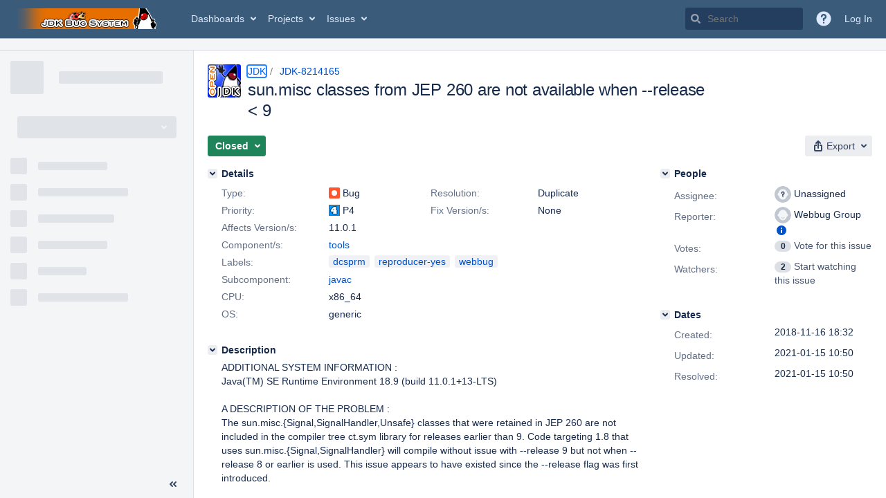

--- FILE ---
content_type: text/html;charset=UTF-8
request_url: https://bugs.openjdk.org/browse/JDK-8214165
body_size: 1650
content:


<h2 style="display:none;">[JDK-8214165] sun.misc classes from JEP 260 are not available when --release &lt; 9</h2>


    














    <div class="tabwrap aui-tabs horizontal-tabs aui-tabs-disabled">
        <script>resourcePhaseCheckpoint.interaction.then(() => require('wrm/require')('wrc!commentPins'));</script><script>resourcePhaseCheckpoint.interaction.then(() => require('wrm/require')('wrc!commentPinsDiscovery'));</script>

        <ul role="tablist" id="issue-tabs" class="tabs-menu" aria-label="Activity">
                                
            
            <li class="menu-item "
                role="presentation"
                id="all-tabpanel"
                data-id="all-tabpanel"
                data-key="com.atlassian.jira.plugin.system.issuetabpanels:all-tabpanel"
                data-label="All"
                data-href="/browse/JDK-8214165?page=com.atlassian.jira.plugin.system.issuetabpanels:all-tabpanel"
            >
                                    <a role="tab" aria-selected="false" aria-controls="all-tabpanel-tabpanel" id="all-tabpanel-link" href="/browse/JDK-8214165?page=com.atlassian.jira.plugin.system.issuetabpanels:all-tabpanel" tabindex="-1" class="ajax-activity-content">All</a>
                            </li>
                                
            
            <li class="menu-item  active-tab active "
                role="presentation"
                id="comment-tabpanel"
                data-id="comment-tabpanel"
                data-key="com.atlassian.jira.plugin.system.issuetabpanels:comment-tabpanel"
                data-label="Comments"
                data-href="/browse/JDK-8214165?page=com.atlassian.jira.plugin.system.issuetabpanels:comment-tabpanel"
            >
                                    <a role="tab" aria-controls="comment-tabpanel-tabpanel" id="comment-tabpanel-link" aria-selected="true" tabindex="0">Comments</a>
                            </li>
                                
            
            <li class="menu-item "
                role="presentation"
                id="worklog-tabpanel"
                data-id="worklog-tabpanel"
                data-key="com.atlassian.jira.plugin.system.issuetabpanels:worklog-tabpanel"
                data-label="Work Log"
                data-href="/browse/JDK-8214165?page=com.atlassian.jira.plugin.system.issuetabpanels:worklog-tabpanel"
            >
                                    <a role="tab" aria-selected="false" aria-controls="worklog-tabpanel-tabpanel" id="worklog-tabpanel-link" href="/browse/JDK-8214165?page=com.atlassian.jira.plugin.system.issuetabpanels:worklog-tabpanel" tabindex="-1" class="ajax-activity-content">Work Log</a>
                            </li>
                                
            
            <li class="menu-item "
                role="presentation"
                id="changehistory-tabpanel"
                data-id="changehistory-tabpanel"
                data-key="com.atlassian.jira.plugin.system.issuetabpanels:changehistory-tabpanel"
                data-label="History"
                data-href="/browse/JDK-8214165?page=com.atlassian.jira.plugin.system.issuetabpanels:changehistory-tabpanel"
            >
                                    <a role="tab" aria-selected="false" aria-controls="changehistory-tabpanel-tabpanel" id="changehistory-tabpanel-link" href="/browse/JDK-8214165?page=com.atlassian.jira.plugin.system.issuetabpanels:changehistory-tabpanel" tabindex="-1" class="ajax-activity-content">History</a>
                            </li>
                                
            
            <li class="menu-item "
                role="presentation"
                id="activity-stream-issue-tab"
                data-id="activity-stream-issue-tab"
                data-key="com.atlassian.streams.streams-jira-plugin:activity-stream-issue-tab"
                data-label="Activity"
                data-href="/browse/JDK-8214165?page=com.atlassian.streams.streams-jira-plugin:activity-stream-issue-tab"
            >
                                    <a role="tab" aria-selected="false" aria-controls="activity-stream-issue-tab-tabpanel" id="activity-stream-issue-tab-link" href="/browse/JDK-8214165?page=com.atlassian.streams.streams-jira-plugin:activity-stream-issue-tab" tabindex="-1" class="ajax-activity-content">Activity</a>
                            </li>
                </ul>

                    <div class="sortwrap">
                                    <button id="sort-button" class="issue-activity-sort-link aui-button aui-button-compact aui-button-subtle ajax-activity-content" data-tab-sort data-ajax="/browse/JDK-8214165?actionOrder=asc" data-order="asc" title="Reverse sort direction">
                        <span class="activity-tab-sort-label">Newest first</span>
                        <span class="aui-icon activity-tab-sort-down"></span>
                    </button>
                            </div>
                        <div class="tabs-pane active-pane"></div>
    </div>
                                <div class="issuePanelWrapper" id="comment-tabpanel-tabpanel" tabindex="0" role="tabpanel" aria-labelledby="comment-tabpanel-link">
            <div class="issuePanelProgress"></div>
            <div class="issuePanelContainer" id="issue_actions_container">
                <div class="issuePanelHeaderContainer" id="issue_actions_header_container">
                    




                </div>
                                                            



<div id="comment-14224470" class="issue-data-block activity-comment twixi-block  expanded ">
    <div class="twixi-wrap verbose actionContainer">
        <div class="action-head">
            <h3>
                <button class="twixi icon-default aui-icon aui-icon-small aui-iconfont-expanded">
                    Collapse comment:         
    
    
    
    
                            Priyanka Mangal (Inactive) added a comment - 2018-11-20 21:09     
                </button>
            </h3>
            <div class="action-details">        
    
    
    
    
                            



    <a class="user-hover user-avatar" rel="pmangal" id="commentauthor_14224470_verbose" href="/secure/ViewProfile.jspa?name=pmangal"><span class="aui-avatar aui-avatar-xsmall"><span class="aui-avatar-inner"><img src="https://bugs.openjdk.org/secure/useravatar?size=xsmall&amp;avatarId=10122" alt="" loading="lazy" /></span></span> Priyanka Mangal (Inactive)</a>
 added a comment  - <a href='/browse/JDK-8214165?focusedId=14224470&page=com.atlassian.jira.plugin.system.issuetabpanels:comment-tabpanel#comment-14224470' class='commentdate_14224470_verbose subText comment-created-date-link'><span
                class='date user-tz' title='2018-11-20 21:09'><time class='livestamp'
                                                                     datetime='2018-11-20T21:09:12-0800'>2018-11-20 21:09</time></span></a>       </div>
        </div>
        <div class="action-body flooded">According to my understanding, Code using sun.misc.{Signal,SignalHandler} will compile without issue with --release 9 and NOT with --release 8 because JDK 9 provides a module &#39;jdk.unsupported&#39; which exports these internal packages that are critical internal APIs and not encapsulated in JDK 9.<br/>
This module &#39;jdk.unsupported&#39; is present in full JRE and JDK images. These APIs are thus accessible by default to code on the class path, and accessible to code in modules if those modules declare dependences upon the jdk.unsupported module.<br/>
<br/>
 </div>
        <div class="action-links action-comment-actions">
                                        </div>
    </div>
    <div class="twixi-wrap concise actionContainer">
        <div class="action-head">
            <h3>
                <button class="twixi icon-default aui-icon aui-icon-small aui-iconfont-collapsed">
                    Expand comment:         
    
    
    
    
                            Priyanka Mangal (Inactive) added a comment - 2018-11-20 21:09     
                </button>
            </h3>
            <div class="action-details flooded">
                        
    
    
    
    
                            



    <a class="user-hover user-avatar" rel="pmangal" id="commentauthor_14224470_concise" href="/secure/ViewProfile.jspa?name=pmangal"><span class="aui-avatar aui-avatar-xsmall"><span class="aui-avatar-inner"><img src="https://bugs.openjdk.org/secure/useravatar?size=xsmall&amp;avatarId=10122" alt="" loading="lazy" /></span></span> Priyanka Mangal (Inactive)</a>
 added a comment  - <a href='/browse/JDK-8214165?focusedId=14224470&page=com.atlassian.jira.plugin.system.issuetabpanels:comment-tabpanel#comment-14224470' class='commentdate_14224470_concise subText comment-created-date-link'><span
                class='date user-tz' title='2018-11-20 21:09'><time class='livestamp'
                                                                     datetime='2018-11-20T21:09:12-0800'>2018-11-20 21:09</time></span></a>                        According to my understanding, Code using sun.misc.{Signal,SignalHandler} will compile without issue with --release 9 and NOT with --release 8 because JDK 9 provides a module &#39;jdk.unsupported&#39; which exports these internal packages that are critical internal APIs and not encapsulated in JDK 9. 
This module &#39;jdk.unsupported&#39; is present in full JRE and JDK images. These APIs are thus accessible by default to code on the class path, and accessible to code in modules if those modules declare dependences upon the jdk.unsupported module. 
 
             </div>
        </div>
    </div>
</div>
                                                 </div>
        </div>
                                                

--- FILE ---
content_type: application/javascript
request_url: https://bugs.openjdk.org/xx88LYBm68zjK4yzczCgC1T8/pOS3hSmt1SrpQLV7Oc/WGYpAQ/L3/prY3BxKg
body_size: 167700
content:
(function(){if(typeof Array.prototype.entries!=='function'){Object.defineProperty(Array.prototype,'entries',{value:function(){var index=0;const array=this;return {next:function(){if(index<array.length){return {value:[index,array[index++]],done:false};}else{return {done:true};}},[Symbol.iterator]:function(){return this;}};},writable:true,configurable:true});}}());(function(){fI();s1B();XzB();var FS=function(YW){var vW=1;var WZ=[];var zt=R["Math"]["sqrt"](YW);while(vW<=zt&&WZ["length"]<6){if(YW%vW===0){if(YW/vW===vW){WZ["push"](vW);}else{WZ["push"](vW,YW/vW);}}vW=vW+1;}return WZ;};var Xn=function(nk){return void nk;};var IS=function(Ov,qF){return Ov&qF;};var Rv=function(zF,Mp){return zF instanceof Mp;};var KG=function(vM){return +vM;};var St=function(gk){var xJ=['text','search','url','email','tel','number'];gk=gk["toLowerCase"]();if(xJ["indexOf"](gk)!==-1)return 0;else if(gk==='password')return 1;else return 2;};var js=function(JT,Vq){return JT!=Vq;};var cp=function(Ik){return R["Math"]["floor"](R["Math"]["random"]()*Ik["length"]);};var n9=function(){return ["\x61\x70\x70\x6c\x79","\x66\x72\x6f\x6d\x43\x68\x61\x72\x43\x6f\x64\x65","\x53\x74\x72\x69\x6e\x67","\x63\x68\x61\x72\x43\x6f\x64\x65\x41\x74"];};var LR=function(XT,mG){return XT==mG;};var Sq=function(BW){return !BW;};var dN=function(){return wS.apply(this,[RA,arguments]);};var MF=function(JR,hT){return JR in hT;};var gp=function(){Ys=[];};var Ln=function(I9,hp){return I9>hp;};var GN=function(gV,SZ){return gV<=SZ;};var QF=function(){return ["*]WX>","x[Y5*B9\\C\x3f$\"I=2$8 F\f=F]SpD3L","","3V\r","\x07: L\x00AF","6T\f)\x40",";#T\'#V,<","%",";ySQ","i{t\r[=N","%N\x3f26P>J\f9\x40\x40I58x>^\r\'","^%","=;:&V\n,QR49vwD","=02M],LF","5A","R$JfD 9X","I)S3L","_X#/J0\\","FX&0","V4$Z","\\ \\S\x3f(\v>M*.Q","\\G_=5_","\x07w!d","M4%L\\JVT1|{;X9lm&!\t\t{F(B[^pB9RC0\".O!\x3f","\b<3G\b/3M\b","A<\\-J\x40","A\fel","Xt","-M","b,C6W&-N","VX<(","[","\n0c","]8P\x00t","b\vP:iJ#\t,\x07d|a\nS%","nCxN[%ce(VAK#.6,i/","D","Y2J%\x3fX(6>P","=\x40B","\x3fC6K /)|\b"," \vE+\'S=F]S5N J&*.Q7","N\v..V\'kE44V%","m\vk%I!\'P{6P:\\R$|[%V/)sa","W\'","Z5(n/M8%R","a\x00q","[\x3f[E50y6M\n","w%","77","\f24W","Kt0Ow",":5t:\x3fv\x3fN^T4","=H4\\\b",";9N","O",">\'\\4.1W,&F\\I#",";/\x405",",C8W",">q","\x07)Q$Z=","!A\')=K=VBX:","hQ\b","-<^",".\\*!2L",":\n\n\n$\fj|","*GSS79","8&LGP52_","u*:9-P*A\r5&","6V4&F\f,","N%/[2W\x07/I!2","gjU&","\n2*Q;><X\b!","#Q<","n\x3f#J\t6\rv8\fp`X33Y3\\","H8-\f","VR3)F2W9\')P=2","\n.\"I","J"," s2","-FA","0><Z([]O)E4M\n%","21","8B$I2","\\#%E4","M! e)",")|/`\x3f%{9j`b\x07iu","Y","<O","(&L","/:Z",":1\\%J\x40R=9_2K","P","L\f","pH \\\rF","e","$M.","\x07,!l.ASQ9H2P/","E6O39!","w9","1S,AFe","\b&i[E58","\\6M\n4M65W\t5\x00Z<CF","\f55K","8","FR%\x3fC4X\r. "," Q\n#","=:V\\^(N%X9","V\x3fJ\x40Q9;C#3>+5=","4A)!Z","H5#V",".>",">W\x073)Y8","-\x40mX>","O52O2Ky",";9RV\x07","<=\x40aI\"5E0m","k/","\v,MYT$*B$P\'%I0.E>","=H\'\'","X2U\"9P#60E\f:&Z","AI1(N","LWT<","A\fem","O&v","P=\\","O\x3f(J#P\f-I","D5=Y","0%A\f)3K&A{S30^3P\r\f>\\\n:2]","G+>Z\b \x40\\","d\"<\\5=J\x40\\$3Y","$z\x3f","=]6P+\"(I",":<X\t(HWN","FYN",";;","5=H","[!5P.67","3:&Z( BW{\x3f.F6M","M6T\n2","J1\"V\t> `*][M$M\"W\x00","J\x07","L\x40X1(N[\t(8h.","\x3f2\x402\x40.\x3fN","","54E\r",".D8M","B#\\","2[$","N52O","&\x3f~U ","--N","M 5","o=jm{~","&#G5=(A$8 Z\'v","[6J\v$>Y","","\"8\\\x3f#","(R26=[WP (\v#VC.\x3fI&%P>rQ\'[I5.J5U\\\"\"N\b2(GYQQ\\&]VX\"|_8k%I!\'F\fwrQ\'SO\"=RwV./Is+Q{:^\n,S\vR:[\fe%I!\'Pz\\$JFU\x3f8","24K","r2","[k","b8Y>O9S\v!\'T\x3f","K=","/)",";+=","","\x3fV","\v!#","6{9hztgw,,n(s8.3]-JTZ85A<U$<L 2Q\x00#+ELx\tejo\x00LW"];};var mt=function(lM){var lN=lM[0]-lM[1];var kN=lM[2]-lM[3];var nF=lM[4]-lM[5];var Jn=R["Math"]["sqrt"](lN*lN+kN*kN+nF*nF);return R["Math"]["floor"](Jn);};var cn=function(){return R["window"]["navigator"]["userAgent"]["replace"](/\\|"/g,'');};var Ms=function jp(ZW,sN){'use strict';var nt=jp;switch(ZW){case Uz:{var lW=sN[N];Wp.push(cS);if(R[WR()[hW(bv)](Gt,ct,dM)][gt()[pT(QZ)](DV,Zs,HG,O9)](lW)){var xt;return Wp.pop(),xt=lW,xt;}Wp.pop();}break;case A1:{Wp.push(HT);R[Yq()[EN(wp)](Sq(Sq(hS)),dT,nG)](function(){return jp.apply(this,[cP,arguments]);},qv);Wp.pop();}break;case QH:{Wp.push(Dq);var KT=R[wZ()[bM(ct)].call(null,PM,VR)][rW(typeof gt()[pT(cW)],'undefined')?gt()[pT(zW)].apply(null,[ZG,pN,OF,rG]):gt()[pT(VM)].apply(null,[vG,Tv,Sq(Sq({})),tG])]?hS:qM;var sF=R[wZ()[bM(ct)](PM,VR)][wZ()[bM(gF)](hG,zT)]?vk[jV]:qM;var kV=R[wZ()[bM(ct)](PM,VR)][RG()[HZ(Zt)](YR,LW,m9,ZM)]?vk[jV]:qM;var ET=R[wZ()[bM(ct)](PM,VR)][Yq()[EN(UG)](lF,Gk,CG)]?hS:qM;var qN=R[mq(typeof wZ()[bM(nT)],'undefined')?wZ()[bM(CF)](MT,Av):wZ()[bM(ct)](PM,VR)][WR()[hW(nT)].call(null,rs,CR,bT)]?hS:qM;var HW=R[wZ()[bM(ct)](PM,VR)][Yq()[EN(Bt)](Sq({}),IM,CT)]?hS:qM;var Qp=R[mq(typeof wZ()[bM(WM)],'undefined')?wZ()[bM(CF)].call(null,zM,RN):wZ()[bM(ct)](PM,VR)][Up()[KV(dp)].call(null,B9,DM,Sq({}),pt)]?hS:qM;var vF=R[wZ()[bM(ct)](PM,VR)][Kv()[Et(sT)](jM,BF,VM,Iv)]?hS:qM;var OS=R[wZ()[bM(ct)].apply(null,[PM,VR])][gt()[pT(zq)].apply(null,[JF,DM,YT,Fn])]?hS:qM;var HF=R[rW(typeof wZ()[bM(hF)],jG([],[][[]]))?wZ()[bM(kW)](TT,cM):wZ()[bM(CF)](PG,Kq)][Up()[KV(hS)](FT,lp,Sq(Sq({})),Cp)].bind?hS:vk[ct];var NZ=R[wZ()[bM(ct)](PM,VR)][Up()[KV(fV)](Sq(qM),EM,CT,b9)]?hS:qM;var UF=R[wZ()[bM(ct)].apply(null,[PM,VR])][rW(typeof wZ()[bM(qV)],'undefined')?wZ()[bM(qn)].apply(null,[jT,Ws]):wZ()[bM(CF)](wV,cT)]?hS:qM;var GW;var hV;try{var M9=Wp.length;var rF=Sq(kP);GW=R[mq(typeof wZ()[bM(gn)],jG([],[][[]]))?wZ()[bM(CF)](Xp,bt):wZ()[bM(ct)].call(null,PM,VR)][gt()[pT(mM)].call(null,Yp,HN,JF,ds)]?hS:vk[ct];}catch(Yn){Wp.splice(Lp(M9,hS),Infinity,Dq);GW=qM;}try{var RM=Wp.length;var OV=Sq([]);hV=R[wZ()[bM(ct)](PM,VR)][gt()[pT(Dt)](CR,GF,OW,kG)]?hS:qM;}catch(Zp){Wp.splice(Lp(RM,hS),Infinity,Dq);hV=qM;}var fN;return Wp.pop(),fN=jG(jG(jG(jG(jG(jG(jG(jG(jG(jG(jG(jG(jG(KT,vp(sF,hS)),vp(kV,ct)),vp(ET,RR)),vp(qN,TT)),vp(HW,VM)),vp(Qp,xn)),vp(vF,vk[DG])),vp(GW,ZG)),vp(hV,zn)),vp(OS,bv)),vp(HF,SV)),vp(NZ,DF)),vp(UF,CF)),fN;}break;case gw:{var DS=sN[N];var DZ=sN[kP];Wp.push(O9);if(LR(DZ,null)||Ln(DZ,DS[Up()[KV(qM)](vT,Nn,qt,mZ)]))DZ=DS[Up()[KV(qM)].apply(null,[OF,Nn,VM,mZ])];for(var kp=qM,sZ=new (R[WR()[hW(bv)](Gt,NS,Is)])(DZ);Tn(kp,DZ);kp++)sZ[kp]=DS[kp];var XG;return Wp.pop(),XG=sZ,XG;}break;case B6:{var NT;var Wt;var An;Wp.push(FR);for(NT=qM;Tn(NT,sN[mq(typeof Up()[KV(Bt)],jG([],[][[]]))?Up()[KV(SV)](qk,cq,Zt,bS):Up()[KV(qM)].call(null,QZ,Nn,KW,fs)]);NT+=hS){An=sN[NT];}Wt=An[rW(typeof Up()[KV(pR)],'undefined')?Up()[KV(Y4)](T0,cW,H0,Er):Up()[KV(SV)](hh,Ob,Gx,tL)]();if(R[rW(typeof wZ()[bM(KK)],jG('',[][[]]))?wZ()[bM(ct)].call(null,PM,Xm):wZ()[bM(CF)].apply(null,[HG,Gh])].bmak[Kv()[Et(OF)].call(null,Mr,QZ,CF,PQ)][Wt]){R[mq(typeof wZ()[bM(Tj)],jG([],[][[]]))?wZ()[bM(CF)](p5,UO):wZ()[bM(ct)].call(null,PM,Xm)].bmak[Kv()[Et(OF)](Mr,FT,CF,PQ)][Wt].apply(R[wZ()[bM(ct)](PM,Xm)].bmak[Kv()[Et(OF)](Mr,Yp,CF,PQ)],An);}Wp.pop();}break;case Ml:{var dh=sN[N];Wp.push(MO);var UQ=dh[RG()[HZ(hh)].apply(null,[vT,H0,mj,RR])](function(zr){return jp.apply(this,[rf,arguments]);});var WO;return WO=UQ[Kv()[Et(ct)](UL,qt,TT,pR)](gt()[pT(D5)](DM,Yx,CT,WC)),Wp.pop(),WO;}break;case J6:{var sL=sN[N];var H2=sN[kP];Wp.push(wL);var vj=LR(null,sL)?null:js(wZ()[bM(GF)].call(null,Wx,Bm),typeof R[gt()[pT(ZM)](GL,NC,Sq([]),bH)])&&sL[R[gt()[pT(ZM)].call(null,vT,NC,qk,bH)][WR()[hW(hF)](Td,MO,OM)]]||sL[WR()[hW(rs)](zL,TT,sq)];if(js(null,vj)){var gj,NQ,Q5,Cj,g8=[],wK=Sq(vk[ct]),M4=Sq(hS);try{var Pc=Wp.length;var nd=Sq({});if(Q5=(vj=vj.call(sL))[gt()[pT(Tj)].apply(null,[Sq({}),m2,Sq(Sq(qM)),QR])],mq(vk[ct],H2)){if(rW(R[xb()[hd(hS)](L2,qx,xn,rs,EL,BK)](vj),vj)){nd=Sq(Sq([]));return;}wK=Sq(hS);}else for(;Sq(wK=(gj=Q5.call(vj))[Up()[KV(n0)](Jx,RR,Or,Rt)])&&(g8[Up()[KV(bv)].apply(null,[Sq(Sq([])),JF,TO,Vd])](gj[Yq()[EN(x5)](JF,B4,YT)]),rW(g8[Up()[KV(qM)](zL,Nn,wh,Cm)],H2));wK=Sq(qM));}catch(J0){Wp.splice(Lp(Pc,hS),Infinity,wL);M4=Sq(Lz[gt()[pT(KW)](LK,CF,g2,M5)]()),NQ=J0;}finally{Wp.splice(Lp(Pc,hS),Infinity,wL);try{var zb=Wp.length;var Qr=Sq(kP);if(Sq(wK)&&js(null,vj[Yq()[EN(L4)](g2,wd,HN)])&&(Cj=vj[rW(typeof Yq()[EN(DF)],'undefined')?Yq()[EN(L4)](Sq([]),wd,HN):Yq()[EN(RR)](sr,IC,YK)](),rW(R[rW(typeof xb()[hd(jV)],jG(WR()[hW(GF)].apply(null,[sr,LW,P5]),[][[]]))?xb()[hd(hS)].call(null,DV,qx,xn,nc,EL,w4):xb()[hd(TT)].call(null,kW,WM,GC,Sq(qM),pm,H0)](Cj),Cj))){Qr=Sq(Sq({}));return;}}finally{Wp.splice(Lp(zb,hS),Infinity,wL);if(Qr){Wp.pop();}if(M4)throw NQ;}if(nd){Wp.pop();}}var rc;return Wp.pop(),rc=g8,rc;}Wp.pop();}break;case gB:{Wp.push(qK);try{var X5=Wp.length;var hr=Sq(kP);var Qm=jG(jG(jG(jG(jG(jG(jG(jG(jG(jG(jG(jG(jG(jG(jG(jG(jG(jG(jG(jG(jG(jG(jG(jG(R[RG()[HZ(g2)](Eb,x5,wC,GF)](R[rW(typeof gt()[pT(pb)],jG([],[][[]]))?gt()[pT(zL)].call(null,pL,DV,Qk,Nq):gt()[pT(VM)].call(null,Sq(Sq([])),Zr,DF,z2)][gt()[pT(vK)](Sq(qM),cK,DV,wx)]),vp(R[RG()[HZ(g2)](Eb,wh,wC,GF)](R[gt()[pT(zL)].call(null,dd,DV,Tc,Nq)][mq(typeof RG()[HZ(BF)],jG([],[][[]]))?RG()[HZ(xn)](dQ,VM,Th,s8):RG()[HZ(zL)](HG,g2,QK,x5)]),hS)),vp(R[RG()[HZ(g2)].apply(null,[Eb,HG,wC,GF])](R[gt()[pT(zL)].call(null,Or,DV,L4,Nq)][Yq()[EN(qn)].call(null,ZG,gs,zn)]),ct)),vp(R[RG()[HZ(g2)].apply(null,[Eb,bv,wC,GF])](R[gt()[pT(zL)].apply(null,[D5,DV,Or,Nq])][mq(typeof WR()[hW(TT)],jG('',[][[]]))?WR()[hW(zn)](X2,xn,kd):WR()[hW(Nn)](HN,qk,Uk)]),vk[CT])),vp(R[RG()[HZ(g2)].apply(null,[Eb,Hh,wC,GF])](R[wZ()[bM(hS)].apply(null,[T0,w2])][Yq()[EN(W5)](sT,GM,BF)]),TT)),vp(R[RG()[HZ(g2)](Eb,Or,wC,GF)](R[gt()[pT(zL)].apply(null,[p2,DV,PL,Nq])][WR()[hW(Y4)](xk,Sq([]),AW)]),VM)),vp(R[RG()[HZ(g2)](Eb,Wb,wC,GF)](R[rW(typeof gt()[pT(JF)],'undefined')?gt()[pT(zL)].call(null,CR,DV,H0,Nq):gt()[pT(VM)](CF,V4,hO,L4)][rW(typeof Yq()[EN(rb)],'undefined')?Yq()[EN(E0)].call(null,Yp,Ws,Dt):Yq()[EN(RR)](Sq([]),j4,rG)]),xn)),vp(R[RG()[HZ(g2)](Eb,cr,wC,GF)](R[gt()[pT(zL)](PL,DV,tG,Nq)][wZ()[bM(lp)].apply(null,[rs,gC])]),GF)),vp(R[RG()[HZ(g2)](Eb,Yp,wC,GF)](R[gt()[pT(zL)](Yp,DV,Sq(Sq([])),Nq)][Yq()[EN(Ar)](G2,fv,W5)]),ZG)),vp(R[RG()[HZ(g2)].apply(null,[Eb,BK,wC,GF])](R[mq(typeof gt()[pT(DM)],'undefined')?gt()[pT(VM)](Sq(Sq(qM)),J2,n0,gb):gt()[pT(zL)].call(null,QZ,DV,FT,Nq)][mq(typeof Yq()[EN(lb)],jG([],[][[]]))?Yq()[EN(RR)].call(null,Ar,z8,b8):Yq()[EN(KK)].call(null,Wb,xV,gO)]),vk[TO])),vp(R[RG()[HZ(g2)].apply(null,[Eb,tG,wC,GF])](R[gt()[pT(zL)](rk,DV,DF,Nq)][Kv()[Et(N2)](r5,Tj,CF,VL)]),bv)),vp(R[RG()[HZ(g2)](Eb,DG,wC,GF)](R[mq(typeof gt()[pT(UG)],jG([],[][[]]))?gt()[pT(VM)].call(null,Sq(hS),Ub,Bx,wc):gt()[pT(zL)].apply(null,[hO,DV,zx,Nq])][WR()[hW(Rb)](Wx,G2,xq)]),SV)),vp(R[RG()[HZ(g2)](Eb,TT,wC,GF)](R[gt()[pT(zL)](SV,DV,dO,Nq)][Yq()[EN(cW)](Yp,RF,WM)]),DF)),vp(R[RG()[HZ(g2)](Eb,L4,wC,GF)](R[gt()[pT(zL)](Sq(Sq(hS)),DV,Sq(Sq({})),Nq)][Up()[KV(KK)].call(null,n0,Tj,Rj,NM)]),CF)),vp(R[RG()[HZ(g2)](Eb,qM,wC,GF)](R[gt()[pT(zL)].call(null,CT,DV,Tc,Nq)][Kv()[Et(pL)].apply(null,[kQ,Gx,SV,tx])]),ZM)),vp(R[rW(typeof RG()[HZ(hS)],jG(mq(typeof WR()[hW(TT)],jG('',[][[]]))?WR()[hW(zn)].apply(null,[CL,w4,QO]):WR()[hW(GF)].apply(null,[sr,LW,Kz]),[][[]]))?RG()[HZ(g2)](Eb,YT,wC,GF):RG()[HZ(xn)](Sb,ZM,qK,V2)](R[mq(typeof gt()[pT(nT)],jG('',[][[]]))?gt()[pT(VM)](zn,r0,VM,Fj):gt()[pT(zL)].call(null,hh,DV,Sq([]),Nq)][mq(typeof xb()[hd(sr)],jG([],[][[]]))?xb()[hd(TT)].call(null,vT,Y4,J4,Sq({}),pN,Qk):xb()[hd(Qk)](HG,dQ,CR,gQ,nx,rs)]),Lz[Yq()[EN(hK)].apply(null,[X0,Nd,Hr])]())),vp(R[RG()[HZ(g2)](Eb,pQ,wC,GF)](R[gt()[pT(zL)](Sq([]),DV,lp,Nq)][Kv()[Et(JF)](jC,D5,Wb,nx)]),Yp)),vp(R[RG()[HZ(g2)].apply(null,[Eb,zq,wC,GF])](R[gt()[pT(zL)](OW,DV,sT,Nq)][WR()[hW(IO)](JF,zn,Kk)]),BK)),vp(R[RG()[HZ(g2)].call(null,Eb,VM,wC,GF)](R[gt()[pT(zL)](Ar,DV,Sq(Sq(qM)),Nq)][wZ()[bM(wj)](OW,YF)]),vk[Or])),vp(R[mq(typeof RG()[HZ(cc)],jG(mq(typeof WR()[hW(RR)],jG('',[][[]]))?WR()[hW(zn)](hK,ct,f2):WR()[hW(GF)].call(null,sr,CF,Kz),[][[]]))?RG()[HZ(xn)](QL,Zt,C0,Qd):RG()[HZ(g2)].apply(null,[Eb,wh,wC,GF])](R[gt()[pT(zL)].apply(null,[Sq(Sq({})),DV,RR,Nq])][rW(typeof Kv()[Et(bO)],jG([],[][[]]))?Kv()[Et(x5)](Fh,ZG,CF,Ir):Kv()[Et(GF)].apply(null,[Gm,hF,wd,mr])]),g2)),vp(R[RG()[HZ(g2)](Eb,vT,wC,GF)](R[gt()[pT(zL)].apply(null,[Sq(hS),DV,DO,Nq])][Kv()[Et(rk)](SL,NS,hF,Ir)]),jV)),vp(R[mq(typeof RG()[HZ(NS)],jG(WR()[hW(GF)].call(null,sr,Sq(hS),Kz),[][[]]))?RG()[HZ(xn)].call(null,Zm,SV,sQ,c5):RG()[HZ(g2)](Eb,x5,wC,GF)](R[gt()[pT(zL)].call(null,g2,DV,cr,Nq)][Kv()[Et(qt)].call(null,qV,zx,BK,n4)]),CT)),vp(R[rW(typeof RG()[HZ(rs)],jG([],[][[]]))?RG()[HZ(g2)](Eb,wh,wC,GF):RG()[HZ(xn)].apply(null,[p2,bv,wd,rs])](R[mq(typeof gt()[pT(L2)],jG('',[][[]]))?gt()[pT(VM)].call(null,lF,TC,vG,JQ):gt()[pT(zL)].apply(null,[kW,DV,Sq(Sq([])),Nq])][Yq()[EN(Hr)](w4,rq,Tj)]),Or)),vp(R[RG()[HZ(g2)].call(null,Eb,bO,wC,GF)](R[Yq()[EN(HG)].call(null,RR,Bn,V4)][Up()[KV(DF)](Sq(qM),TT,Sq([]),KR)]),CR)),vp(R[RG()[HZ(g2)](Eb,wh,wC,GF)](R[wZ()[bM(hS)](T0,w2)][RG()[HZ(Bx)](j8,Rj,Yc,VM)]),HG));var lL;return Wp.pop(),lL=Qm,lL;}catch(BL){Wp.splice(Lp(X5,hS),Infinity,qK);var Fc;return Wp.pop(),Fc=qM,Fc;}Wp.pop();}break;case rf:{var zr=sN[N];Wp.push(m8);var fd;return fd=R[xb()[hd(hS)].call(null,GL,qx,xn,zq,Gr,hO)][wZ()[bM(bO)].call(null,Bx,w5)](zr)[RG()[HZ(hh)].call(null,vT,rk,fQ,RR)](function(Dc){return zr[Dc];})[vk[ct]],Wp.pop(),fd;}break;case cP:{Wp.push(Em);var Z5=vk[Ar];var qh=WR()[hW(GF)](sr,OW,Np);for(var Y2=qM;Tn(Y2,Z5);Y2++){qh+=rW(typeof wZ()[bM(KK)],jG([],[][[]]))?wZ()[bM(PM)](HN,KF):wZ()[bM(CF)].apply(null,[DO,v4]);Z5++;}Wp.pop();}break;case U1:{var LQ=sN[N];Wp.push(xL);var Lr=WR()[hW(GF)](sr,Sq(Sq({})),It);var QQ=gt()[pT(G0)].call(null,Rj,Hh,Sq(Sq([])),sR);var g4=qM;var Lc=LQ[Up()[KV(Zs)].call(null,Tj,Yp,Sq(Sq(qM)),bW)]();while(Tn(g4,Lc[Up()[KV(qM)].call(null,qt,Nn,Wb,IM)])){if(Nb(QQ[WR()[hW(H0)].apply(null,[Or,Zt,cR])](Lc[WR()[hW(ZG)](ZK,zx,Vp)](g4)),vk[ct])||Nb(QQ[WR()[hW(H0)](Or,OF,cR)](Lc[WR()[hW(ZG)].apply(null,[ZK,Sq(Sq([])),Vp])](jG(g4,vk[jV]))),qM)){Lr+=hS;}else{Lr+=qM;}g4=jG(g4,ct);}var wb;return Wp.pop(),wb=Lr,wb;}break;}};var Md=function(){W4=["\x6c\x65\x6e\x67\x74\x68","\x41\x72\x72\x61\x79","\x63\x6f\x6e\x73\x74\x72\x75\x63\x74\x6f\x72","\x6e\x75\x6d\x62\x65\x72"];};var L5=function(){return wS.apply(this,[gB,arguments]);};var MQ=function(P4,Xb){return P4*Xb;};var kb=function(zK){var Vb=0;for(var br=0;br<zK["length"];br++){Vb=Vb+zK["charCodeAt"](br);}return Vb;};var ZQ=function Jj(nh,zO){'use strict';var FQ=Jj;switch(nh){case Rg:{var wO=zO[N];var fx=zO[kP];var bK;var gr;var O2;Wp.push(Ib);var Mb;var P2=rW(typeof RG()[HZ(VM)],jG(WR()[hW(GF)](sr,xn,bA),[][[]]))?RG()[HZ(RR)].apply(null,[v0,DO,sO,hS]):RG()[HZ(xn)].apply(null,[r4,LK,Pj,hj]);var n8=wO[Kv()[Et(hS)](FK,BK,VM,s5)](P2);for(Mb=qM;Tn(Mb,n8[mq(typeof Up()[KV(CF)],jG('',[][[]]))?Up()[KV(SV)](Sq(Sq(hS)),Nc,N2,B4):Up()[KV(qM)].call(null,OW,Nn,Gx,mn)]);Mb++){bK=K4(IS(Kh(fx,vk[zn]),Lz[rW(typeof wZ()[bM(GF)],jG('',[][[]]))?wZ()[bM(ZM)](NS,NW):wZ()[bM(CF)].apply(null,[jd,Xx])]()),n8[Up()[KV(qM)].call(null,GF,Nn,Qk,mn)]);fx*=vk[bv];fx&=vk[xn];fx+=Lz[Up()[KV(g2)](VM,cr,Zt,h9)]();fx&=vk[ZG];gr=K4(IS(Kh(fx,ZG),vk[VM]),n8[Up()[KV(qM)].call(null,vT,Nn,Gx,mn)]);fx*=vk[bv];fx&=vk[xn];fx+=vk[GF];fx&=vk[ZG];O2=n8[bK];n8[bK]=n8[gr];n8[gr]=O2;}var Uc;return Uc=n8[mq(typeof Kv()[Et(ct)],'undefined')?Kv()[Et(GF)](OW,ZK,D8,WQ):Kv()[Et(ct)].call(null,UL,PM,TT,tQ)](P2),Wp.pop(),Uc;}break;case vI:{var AQ=zO[N];Wp.push(nG);if(rW(typeof AQ,WR()[hW(x5)](OW,Sq({}),kh))){var N0;return N0=WR()[hW(GF)](sr,cc,HQ),Wp.pop(),N0;}var Yh;return Yh=AQ[Yq()[EN(BF)].call(null,gO,tb,zW)](new (R[gt()[pT(pL)](zx,Bx,Sq([]),Rb)])(Up()[KV(JF)].call(null,zL,W5,Sq(qM),C2),gt()[pT(N2)](gQ,ZM,wh,M5)),xb()[hd(BK)](Ar,Yd,hS,zq,F8,dO))[Yq()[EN(BF)](DO,tb,zW)](new (R[gt()[pT(pL)](Sq(Sq([])),Bx,KW,Rb)])(gt()[pT(JF)](MO,qk,TO,Z8),gt()[pT(N2)](Yp,ZM,GF,M5)),Up()[KV(rk)].apply(null,[Tc,p2,QZ,D0]))[rW(typeof Yq()[EN(bO)],'undefined')?Yq()[EN(BF)].call(null,CF,tb,zW):Yq()[EN(RR)].apply(null,[CR,Uj,FK])](new (R[gt()[pT(pL)](ZM,Bx,tG,Rb)])(mq(typeof Up()[KV(TO)],jG('',[][[]]))?Up()[KV(SV)].call(null,FT,Cr,ZK,Ub):Up()[KV(qt)].apply(null,[H0,Or,GL,jh]),gt()[pT(N2)].call(null,TT,ZM,BF,M5)),WR()[hW(TO)].apply(null,[vG,Ar,qb]))[Yq()[EN(BF)](JF,tb,zW)](new (R[gt()[pT(pL)](ZM,Bx,jV,Rb)])(Up()[KV(sr)](zq,PC,Sq(qM),f4),gt()[pT(N2)](Sq([]),ZM,rk,M5)),Kv()[Et(CF)].apply(null,[rj,Wb,ct,Fm]))[Yq()[EN(BF)](w4,tb,zW)](new (R[gt()[pT(pL)](Wb,Bx,Tj,Rb)])(mq(typeof gt()[pT(Tj)],jG('',[][[]]))?gt()[pT(VM)].call(null,qM,Jx,HG,hh):gt()[pT(rk)].apply(null,[DF,Dj,wh,DJ]),gt()[pT(N2)].call(null,Sq(qM),ZM,qM,M5)),Up()[KV(zL)].call(null,bv,pQ,N2,H5))[Yq()[EN(BF)].call(null,bv,tb,zW)](new (R[gt()[pT(pL)](Sq(Sq([])),Bx,JF,Rb)])(wZ()[bM(L4)].apply(null,[Lj,Px]),gt()[pT(N2)](Sq(Sq(qM)),ZM,Sq(Sq([])),M5)),rW(typeof WR()[hW(Ar)],jG('',[][[]]))?WR()[hW(DG)](vK,CR,lh):WR()[hW(zn)](TL,Sq({}),F4))[mq(typeof Yq()[EN(VM)],jG([],[][[]]))?Yq()[EN(RR)].call(null,jV,md,cT):Yq()[EN(BF)].apply(null,[pQ,tb,zW])](new (R[gt()[pT(pL)](rk,Bx,TT,Rb)])(mq(typeof gt()[pT(pL)],'undefined')?gt()[pT(VM)].call(null,G2,DM,xn,Nr):gt()[pT(qt)](cc,zL,RR,Lm),gt()[pT(N2)].call(null,Sq({}),ZM,Jx,M5)),xb()[hd(dd)](ct,jT,TT,Qk,Fm,V4))[mq(typeof Yq()[EN(hS)],jG([],[][[]]))?Yq()[EN(RR)](Bx,L8,KK):Yq()[EN(BF)](zn,tb,zW)](new (R[gt()[pT(pL)](kW,Bx,N2,Rb)])(gt()[pT(sr)].call(null,gO,YT,T0,zc),rW(typeof gt()[pT(N2)],jG([],[][[]]))?gt()[pT(N2)].call(null,Sq({}),ZM,k4,M5):gt()[pT(VM)](vG,t8,Sq(Sq({})),Ex)),Kv()[Et(ZM)].apply(null,[Td,LW,TT,Fm]))[gt()[pT(BF)](V4,xk,Jx,xO)](qM,Ax),Wp.pop(),Yh;}break;case hz:{var gh=zO[N];var z5=zO[kP];var CQ;Wp.push(pb);return CQ=jG(R[mq(typeof wZ()[bM(hS)],'undefined')?wZ()[bM(CF)](l5,HL):wZ()[bM(hS)](T0,Kr)][WR()[hW(FT)].call(null,E0,wh,Wd)](MQ(R[wZ()[bM(hS)](T0,Kr)][wZ()[bM(PM)].apply(null,[HN,c8])](),jG(Lp(z5,gh),hS))),gh),Wp.pop(),CQ;}break;case CE:{var ZO=zO[N];Wp.push(NO);var km=new (R[Up()[KV(Bx)](Hh,zx,G2,Nv)])();var Eh=km[gt()[pT(Bx)].apply(null,[B9,sr,V4,Wq])](ZO);var G4=WR()[hW(GF)](sr,QZ,zG);Eh[wZ()[bM(Wb)].apply(null,[kW,A2])](function(lj){Wp.push(F0);G4+=R[gt()[pT(xn)](Sq(Sq([])),G0,nc,It)][rW(typeof WR()[hW(g2)],jG([],[][[]]))?WR()[hW(BK)](jT,zn,Pd):WR()[hW(zn)](Xd,TT,Kj)](lj);Wp.pop();});var Qj;return Qj=R[Yq()[EN(CT)].call(null,PL,tN,bO)](G4),Wp.pop(),Qj;}break;case Jg:{var fL;Wp.push(Id);return fL=new (R[mq(typeof xb()[hd(Yp)],jG(WR()[hW(GF)](sr,RR,cg),[][[]]))?xb()[hd(TT)](Tc,r8,xC,VM,OL,w4):xb()[hd(g2)](LK,rm,TT,B9,T5,bO)])()[xb()[hd(jV)](wh,[qt,hS],BK,ct,Ix,zq)](),Wp.pop(),fL;}break;case qX:{Wp.push(NO);var Wr=[WR()[hW(N2)](v0,RR,Dr),WR()[hW(JF)](rb,rs,mr),wZ()[bM(NS)](SV,lx),RG()[HZ(BK)].call(null,SO,vG,hQ,x5),WR()[hW(rk)](F8,DF,lK),Yq()[EN(rk)](Sq(hS),tr,pb),Kv()[Et(dd)](pK,k4,L2,Yb),Kv()[Et(g2)](bd,hS,BK,Yb),gt()[pT(Zt)](Sq(hS),OF,Sq(Sq({})),AN),xb()[hd(Or)].call(null,nc,qc,DF,Sq(Sq([])),gx,B9),gt()[pT(Rj)](BK,rC,tG,Jh),gt()[pT(pN)].apply(null,[dO,dp,TT,YL]),Yq()[EN(qt)](k4,Zr,CF),Yq()[EN(sr)].apply(null,[qt,bh,cW]),rW(typeof Yq()[EN(TT)],jG('',[][[]]))?Yq()[EN(zL)](YT,Fp,vG):Yq()[EN(RR)].call(null,Bx,Gh,NC),rW(typeof gt()[pT(gO)],jG([],[][[]]))?gt()[pT(cr)](sr,nG,gQ,VT):gt()[pT(VM)].apply(null,[L2,k2,MO,Xc]),gt()[pT(wh)].apply(null,[RR,A4,Sq({}),xM]),RG()[HZ(dd)].call(null,rm,hF,G5,jV),Yq()[EN(Bx)](qk,cF,Tm),rW(typeof Up()[KV(GF)],'undefined')?Up()[KV(Zt)].call(null,Sq([]),hS,Sq({}),Yv):Up()[KV(SV)](GF,Zt,Sq([]),dc),gt()[pT(OF)].apply(null,[dO,cW,ZM,C9]),Up()[KV(Rj)].apply(null,[ZG,CR,X0,Cs]),mq(typeof Yq()[EN(jV)],'undefined')?Yq()[EN(RR)](KW,Nd,tj):Yq()[EN(DM)](bv,Pr,qt),WR()[hW(qt)](qt,Sq([]),mZ),Yq()[EN(sT)](Sq(hS),Qh,bb),wZ()[bM(TO)](p2,Ej),Up()[KV(pN)].apply(null,[JF,jT,zn,Dh])];if(LR(typeof R[gt()[pT(zL)].apply(null,[T0,DV,ZK,HM])][wZ()[bM(DG)].call(null,zL,z4)],wZ()[bM(GF)](Wx,Mm))){var R5;return Wp.pop(),R5=null,R5;}var A5=Wr[Up()[KV(qM)](n0,Nn,TO,Ch)];var K8=WR()[hW(GF)](sr,KW,zG);for(var EQ=qM;Tn(EQ,A5);EQ++){var Hj=Wr[EQ];if(rW(R[gt()[pT(zL)].apply(null,[PL,DV,nc,HM])][wZ()[bM(DG)](zL,z4)][Hj],undefined)){K8=WR()[hW(GF)].call(null,sr,NS,zG)[wZ()[bM(g2)](QZ,m4)](K8,gt()[pT(D5)](Sq(Sq(hS)),Yx,Wb,kK))[wZ()[bM(g2)].apply(null,[QZ,m4])](EQ);}}var Jd;return Wp.pop(),Jd=K8,Jd;}break;case OI:{Wp.push(BQ);var cO;return cO=mq(typeof R[wZ()[bM(ct)](PM,Rt)][gt()[pT(lp)](BK,CR,Sq(Sq([])),rG)],mq(typeof RG()[HZ(Or)],jG(WR()[hW(GF)](sr,Sq({}),bH),[][[]]))?RG()[HZ(xn)](UK,rs,S0,Mj):RG()[HZ(hS)].call(null,DG,DF,kj,ZG))||mq(typeof R[wZ()[bM(ct)].call(null,PM,Rt)][rW(typeof WR()[hW(BK)],jG('',[][[]]))?WR()[hW(sr)](qn,ZK,H9):WR()[hW(zn)](CT,NS,BK)],RG()[HZ(hS)](DG,QZ,kj,ZG))||mq(typeof R[wZ()[bM(ct)].apply(null,[PM,Rt])][rW(typeof Kv()[Et(TT)],jG(WR()[hW(GF)].call(null,sr,sT,bH),[][[]]))?Kv()[Et(jV)](NS,ct,CR,n5):Kv()[Et(GF)].apply(null,[QC,cr,Dd,S2])],RG()[HZ(hS)].apply(null,[DG,SV,kj,ZG])),Wp.pop(),cO;}break;case OY:{Wp.push(Q0);try{var j5=Wp.length;var wr=Sq(Sq(N));var Tb;return Tb=Sq(Sq(R[wZ()[bM(ct)](PM,bh)][Yq()[EN(Zt)](vT,sW,lb)])),Wp.pop(),Tb;}catch(FC){Wp.splice(Lp(j5,hS),Infinity,Q0);var D2;return Wp.pop(),D2=Sq(kP),D2;}Wp.pop();}break;case Ml:{Wp.push(V2);try{var k5=Wp.length;var sh=Sq(Sq(N));var sx;return sx=Sq(Sq(R[rW(typeof wZ()[bM(DG)],jG('',[][[]]))?wZ()[bM(ct)](PM,kh):wZ()[bM(CF)].apply(null,[K0,sO])][gt()[pT(w4)](dd,rr,hF,HK)])),Wp.pop(),sx;}catch(z0){Wp.splice(Lp(k5,hS),Infinity,V2);var S4;return Wp.pop(),S4=Sq(Sq(N)),S4;}Wp.pop();}break;case E7:{var O4;Wp.push(mk);return O4=Sq(Sq(R[wZ()[bM(ct)].call(null,PM,Pv)][Up()[KV(cr)].call(null,Sq([]),rb,pQ,BT)])),Wp.pop(),O4;}break;case MH:{Wp.push(VO);try{var kL=Wp.length;var Rd=Sq(kP);var w0=jG(R[mq(typeof RG()[HZ(ct)],jG([],[][[]]))?RG()[HZ(xn)](v8,zL,D5,Hd):RG()[HZ(g2)](Eb,gO,Zc,GF)](R[wZ()[bM(ct)].call(null,PM,Iv)][xb()[hd(CR)](Sq(hS),zn,SV,PL,K0,DO)]),vp(R[RG()[HZ(g2)](Eb,T0,Zc,GF)](R[wZ()[bM(ct)](PM,Iv)][WR()[hW(zL)].call(null,Lh,Sq({}),dT)]),hS));w0+=jG(vp(R[RG()[HZ(g2)](Eb,G2,Zc,GF)](R[wZ()[bM(ct)](PM,Iv)][Yq()[EN(Rj)](NS,IG,G2)]),ct),vp(R[RG()[HZ(g2)](Eb,QZ,Zc,GF)](R[wZ()[bM(ct)](PM,Iv)][gt()[pT(ZK)].apply(null,[dO,RR,Sq([]),Jv])]),vk[CT]));w0+=jG(vp(R[RG()[HZ(g2)](Eb,Jx,Zc,GF)](R[wZ()[bM(ct)].call(null,PM,Iv)][gt()[pT(PL)].call(null,k4,ct,N2,rO)]),TT),vp(R[RG()[HZ(g2)](Eb,DV,Zc,GF)](R[wZ()[bM(ct)](PM,Iv)][Up()[KV(wh)](KW,H0,Sq(Sq({})),mF)]),VM));w0+=jG(vp(R[RG()[HZ(g2)](Eb,bO,Zc,GF)](R[rW(typeof wZ()[bM(qt)],'undefined')?wZ()[bM(ct)].call(null,PM,Iv):wZ()[bM(CF)].call(null,Fd,YO)][Kv()[Et(CT)](b0,dO,zx,K0)]),xn),vp(R[RG()[HZ(g2)].call(null,Eb,w4,Zc,GF)](R[wZ()[bM(ct)](PM,Iv)][WR()[hW(Bx)](DF,DM,TK)]),GF));w0+=jG(vp(R[rW(typeof RG()[HZ(dd)],'undefined')?RG()[HZ(g2)](Eb,G2,Zc,GF):RG()[HZ(xn)].apply(null,[lh,nc,NO,Tx])](R[rW(typeof wZ()[bM(zn)],jG('',[][[]]))?wZ()[bM(ct)].apply(null,[PM,Iv]):wZ()[bM(CF)](Wb,E2)][Up()[KV(OF)].call(null,HG,Lh,Ar,Sm)]),vk[zn]),vp(R[RG()[HZ(g2)](Eb,TT,Zc,GF)](R[wZ()[bM(ct)](PM,Iv)][gt()[pT(YT)].apply(null,[gO,FT,Or,dr])]),zn));w0+=jG(vp(R[RG()[HZ(g2)](Eb,lp,Zc,GF)](R[wZ()[bM(ct)](PM,Iv)][mq(typeof WR()[hW(DF)],'undefined')?WR()[hW(zn)](Rj,lF,gL):WR()[hW(DM)].call(null,S0,B9,mQ)]),bv),vp(R[RG()[HZ(g2)].apply(null,[Eb,QZ,Zc,GF])](R[wZ()[bM(ct)](PM,Iv)][xb()[hd(HG)].call(null,hO,Kr,Yp,Sq(Sq(hS)),K0,JF)]),SV));w0+=jG(vp(R[RG()[HZ(g2)].apply(null,[Eb,DV,Zc,GF])](R[mq(typeof wZ()[bM(L2)],'undefined')?wZ()[bM(CF)].apply(null,[XL,jj]):wZ()[bM(ct)](PM,Iv)][xb()[hd(zx)].call(null,rs,DO,dd,DM,K0,bv)]),DF),vp(R[rW(typeof RG()[HZ(GF)],jG(WR()[hW(GF)].apply(null,[sr,cr,Ir]),[][[]]))?RG()[HZ(g2)](Eb,rk,Zc,GF):RG()[HZ(xn)].call(null,wL,bO,Rj,dK)](R[wZ()[bM(ct)](PM,Iv)][rW(typeof RG()[HZ(ct)],jG([],[][[]]))?RG()[HZ(jV)].call(null,Sm,ZM,K0,BK):RG()[HZ(xn)](E2,Qk,k0,R2)]),Lz[Yq()[EN(pN)].apply(null,[cr,fS,J4])]()));w0+=jG(vp(R[mq(typeof RG()[HZ(HG)],'undefined')?RG()[HZ(xn)](RR,kW,hm,vh):RG()[HZ(g2)].call(null,Eb,sT,Zc,GF)](R[wZ()[bM(ct)].call(null,PM,Iv)][Up()[KV(D5)](cr,hF,YT,OM)]),vk[dd]),vp(R[RG()[HZ(g2)].call(null,Eb,X0,Zc,GF)](R[wZ()[bM(ct)](PM,Iv)][mq(typeof Up()[KV(Wb)],jG([],[][[]]))?Up()[KV(SV)](ZG,OO,Sq(Sq(qM)),pr):Up()[KV(lp)].call(null,zx,Nx,VM,US)]),x5));w0+=jG(vp(R[rW(typeof RG()[HZ(ct)],'undefined')?RG()[HZ(g2)](Eb,H0,Zc,GF):RG()[HZ(xn)](bv,KW,Yp,vm)](R[wZ()[bM(ct)].call(null,PM,Iv)][Kv()[Et(Or)].apply(null,[dQ,ct,jV,K0])]),Yp),vp(R[RG()[HZ(g2)].call(null,Eb,bv,Zc,GF)](R[wZ()[bM(ct)](PM,Iv)][rW(typeof Yq()[EN(TT)],jG([],[][[]]))?Yq()[EN(cr)](ZM,sj,nO):Yq()[EN(RR)].apply(null,[n0,Z0,DQ])]),BK));w0+=jG(vp(R[RG()[HZ(g2)].call(null,Eb,zn,Zc,GF)](R[wZ()[bM(ct)](PM,Iv)][Kv()[Et(CR)](jK,pQ,Yp,K0)]),vk[Or]),vp(R[RG()[HZ(g2)].call(null,Eb,p2,Zc,GF)](R[wZ()[bM(ct)].apply(null,[PM,Iv])][wZ()[bM(FT)](D5,SM)]),g2));w0+=jG(vp(R[RG()[HZ(g2)](Eb,CT,Zc,GF)](R[wZ()[bM(ct)](PM,Iv)][WR()[hW(sT)](SV,qM,Th)]),jV),vp(R[mq(typeof RG()[HZ(BK)],jG(WR()[hW(GF)](sr,qk,Ir),[][[]]))?RG()[HZ(xn)](Am,qk,WK,CC):RG()[HZ(g2)](Eb,HG,Zc,GF)](R[wZ()[bM(ct)].apply(null,[PM,Iv])][Up()[KV(w4)](SV,s8,TT,z9)]),CT));w0+=jG(vp(R[RG()[HZ(g2)](Eb,DF,Zc,GF)](R[mq(typeof wZ()[bM(VM)],'undefined')?wZ()[bM(CF)](Dj,Om):wZ()[bM(ct)].call(null,PM,Iv)][Kv()[Et(HG)](Bd,PM,Wb,K0)]),Or),vp(R[RG()[HZ(g2)](Eb,Ar,Zc,GF)](R[wZ()[bM(ct)](PM,Iv)][gt()[pT(H0)](sr,g0,gQ,mm)]),CR));w0+=jG(vp(R[RG()[HZ(g2)].apply(null,[Eb,qk,Zc,GF])](R[wZ()[bM(ct)](PM,Iv)][wZ()[bM(pQ)](gF,jF)]),HG),vp(R[mq(typeof RG()[HZ(Yp)],'undefined')?RG()[HZ(xn)](vr,vG,q5,z8):RG()[HZ(g2)](Eb,vT,Zc,GF)](R[wZ()[bM(ct)](PM,Iv)][WR()[hW(Zt)].apply(null,[SQ,rs,mV])]),Lz[RG()[HZ(CT)](xK,DF,Yr,TT)]()));w0+=jG(vp(R[RG()[HZ(g2)](Eb,BF,Zc,GF)](R[wZ()[bM(ct)].call(null,PM,Iv)][rW(typeof wZ()[bM(DG)],'undefined')?wZ()[bM(BF)](G2,Zr):wZ()[bM(CF)].apply(null,[pb,I2])]),cc),vp(R[RG()[HZ(g2)](Eb,KW,Zc,GF)](R[wZ()[bM(ct)](PM,Iv)][WR()[hW(Rj)](nT,lp,Hx)]),Wb));w0+=jG(vp(R[mq(typeof RG()[HZ(DF)],jG([],[][[]]))?RG()[HZ(xn)].call(null,q2,GF,ck,Ic):RG()[HZ(g2)](Eb,cc,Zc,GF)](R[wZ()[bM(ct)].apply(null,[PM,Iv])][Yq()[EN(wh)](g2,Km,S0)]),L2),vp(R[RG()[HZ(g2)].apply(null,[Eb,zq,Zc,GF])](R[wZ()[bM(ct)].apply(null,[PM,Iv])][gt()[pT(vG)](p2,nc,RR,pr)]),hF));w0+=jG(vp(R[RG()[HZ(g2)].apply(null,[Eb,DM,Zc,GF])](R[mq(typeof wZ()[bM(BF)],jG('',[][[]]))?wZ()[bM(CF)].apply(null,[A2,VL]):wZ()[bM(ct)](PM,Iv)][Up()[KV(ZK)](YT,E8,Sq({}),WC)]),rs),vp(R[RG()[HZ(g2)](Eb,Yp,Zc,GF)](R[wZ()[bM(ct)](PM,Iv)][Yq()[EN(OF)](CT,Wd,LK)]),X0));w0+=jG(jG(vp(R[RG()[HZ(g2)](Eb,pQ,Zc,GF)](R[Yq()[EN(xn)].call(null,NS,Rt,Bx)][wZ()[bM(Ar)](B9,Xh)]),hh),vp(R[rW(typeof RG()[HZ(g2)],'undefined')?RG()[HZ(g2)].call(null,Eb,Or,Zc,GF):RG()[HZ(xn)].call(null,Oc,x5,Pb,sO)](R[mq(typeof wZ()[bM(cc)],jG([],[][[]]))?wZ()[bM(CF)].call(null,Qd,jM):wZ()[bM(ct)].call(null,PM,Iv)][wZ()[bM(Qk)].apply(null,[JQ,SC])]),nc)),vp(R[RG()[HZ(g2)](Eb,zx,Zc,GF)](R[rW(typeof wZ()[bM(x5)],'undefined')?wZ()[bM(ct)](PM,Iv):wZ()[bM(CF)](L2,AC)][rW(typeof xb()[hd(qM)],jG([],[][[]]))?xb()[hd(cc)](bv,Aj,RR,HG,b0,tG):xb()[hd(TT)].apply(null,[Sq(Sq({})),F8,B9,YT,jK,Yp])]),MO));var p0;return p0=w0[wZ()[bM(MO)](Oh,RO)](),Wp.pop(),p0;}catch(Xr){Wp.splice(Lp(kL,hS),Infinity,VO);var Kb;return Kb=Up()[KV(xn)](FT,S0,V4,Yr),Wp.pop(),Kb;}Wp.pop();}break;case d6:{var IK=zO[N];Wp.push(FK);try{var Qb=Wp.length;var I0=Sq({});if(mq(IK[gt()[pT(zL)](KW,DV,DG,TF)][Kv()[Et(zx)](WM,Or,zn,Gj)],undefined)){var Ym;return Ym=Kv()[Et(cc)].apply(null,[OL,DV,ct,KK]),Wp.pop(),Ym;}if(mq(IK[mq(typeof gt()[pT(CF)],'undefined')?gt()[pT(VM)].call(null,Tj,PG,JF,Ah):gt()[pT(zL)](rs,DV,GL,TF)][Kv()[Et(zx)].apply(null,[WM,OF,zn,Gj])],Sq({}))){var O0;return O0=Up()[KV(xn)].apply(null,[X0,S0,pQ,T8]),Wp.pop(),O0;}var s2;return s2=gt()[pT(TT)](hO,k4,DF,wm),Wp.pop(),s2;}catch(nb){Wp.splice(Lp(Qb,hS),Infinity,FK);var Vj;return Vj=mq(typeof Yq()[EN(rs)],'undefined')?Yq()[EN(RR)](Rj,Fm,fO):Yq()[EN(D5)](dd,mQ,L4),Wp.pop(),Vj;}Wp.pop();}break;case QH:{var Um=zO[N];var lQ=zO[kP];Wp.push(tQ);if(js(typeof R[Yq()[EN(xn)](hh,Ep,Bx)][wZ()[bM(N2)](g2,Mv)],mq(typeof wZ()[bM(nc)],jG('',[][[]]))?wZ()[bM(CF)](Xx,pL):wZ()[bM(GF)].apply(null,[Wx,gm]))){R[Yq()[EN(xn)](qt,Ep,Bx)][wZ()[bM(N2)](g2,Mv)]=WR()[hW(GF)](sr,zq,wn)[wZ()[bM(g2)](QZ,tr)](Um,gt()[pT(dd)](Sq(Sq([])),mj,rk,LZ))[wZ()[bM(g2)].call(null,QZ,tr)](lQ,Yq()[EN(lp)](ZM,Mk,x5));}Wp.pop();}break;case vP:{var A0=zO[N];var hC=zO[kP];Wp.push(LO);if(Sq(Rv(A0,hC))){throw new (R[gt()[pT(BK)].apply(null,[Bx,ZG,BF,Ij])])(WR()[hW(cr)](nc,TT,st));}Wp.pop();}break;case IX:{var d0=zO[N];var J5=zO[kP];Wp.push(Bx);var mC=J5[mq(typeof gt()[pT(rk)],'undefined')?gt()[pT(VM)].apply(null,[DM,Id,SV,D4]):gt()[pT(DV)](xn,Gt,T0,HK)];var fC=J5[WR()[hW(KW)].call(null,Gx,N2,Ud)];var j0=J5[Up()[KV(gQ)](hh,PL,gQ,WM)];var R8=J5[gt()[pT(GL)].call(null,pN,jT,Jx,Aj)];var p8=J5[WR()[hW(Jx)].call(null,pR,JF,U0)];var f5=J5[gt()[pT(G2)](TT,vG,jV,Qn)];var Hm=J5[rW(typeof wZ()[bM(CR)],jG('',[][[]]))?wZ()[bM(Bx)].call(null,zn,lO):wZ()[bM(CF)](Ix,wQ)];var Vr=J5[wZ()[bM(Rj)].call(null,Zt,j8)];var xQ;return xQ=WR()[hW(GF)](sr,gO,PO)[mq(typeof wZ()[bM(ZM)],jG('',[][[]]))?wZ()[bM(CF)].call(null,Bt,kd):wZ()[bM(g2)](QZ,zW)](d0)[wZ()[bM(g2)].apply(null,[QZ,zW])](mC,rW(typeof gt()[pT(pL)],jG('',[][[]]))?gt()[pT(D5)](zx,Yx,DM,xm):gt()[pT(VM)].apply(null,[rs,B8,Sq([]),R4]))[wZ()[bM(g2)](QZ,zW)](fC,gt()[pT(D5)].call(null,SV,Yx,tG,xm))[wZ()[bM(g2)](QZ,zW)](j0,gt()[pT(D5)](sr,Yx,V4,xm))[wZ()[bM(g2)].apply(null,[QZ,zW])](R8,gt()[pT(D5)](x5,Yx,ZM,xm))[wZ()[bM(g2)](QZ,zW)](p8,gt()[pT(D5)](Sq(hS),Yx,k4,xm))[wZ()[bM(g2)](QZ,zW)](f5,mq(typeof gt()[pT(RR)],jG([],[][[]]))?gt()[pT(VM)].apply(null,[x5,Mh,lF,XO]):gt()[pT(D5)].apply(null,[Sq(hS),Yx,GL,xm]))[wZ()[bM(g2)](QZ,zW)](Hm,gt()[pT(D5)](g2,Yx,Sq(Sq(qM)),xm))[mq(typeof wZ()[bM(L4)],jG([],[][[]]))?wZ()[bM(CF)](WC,Ax):wZ()[bM(g2)].apply(null,[QZ,zW])](Vr,rW(typeof wZ()[bM(cr)],jG('',[][[]]))?wZ()[bM(BK)](E8,l4):wZ()[bM(CF)](Gb,x4)),Wp.pop(),xQ;}break;case tf:{var zh=Sq([]);Wp.push(YC);try{var nr=Wp.length;var Ih=Sq({});if(R[wZ()[bM(ct)].call(null,PM,Bq)][gt()[pT(w4)].call(null,Sq(Sq(hS)),rr,Ar,EF)]){R[wZ()[bM(ct)](PM,Bq)][rW(typeof gt()[pT(BK)],jG([],[][[]]))?gt()[pT(w4)].apply(null,[Gx,rr,dO,EF]):gt()[pT(VM)].call(null,hS,Kd,TT,x2)][xb()[hd(hF)](PL,VO,GF,ZG,QO,vT)](wZ()[bM(cr)](lb,cR),gt()[pT(T0)].call(null,qt,BK,hF,nq));R[wZ()[bM(ct)].call(null,PM,Bq)][gt()[pT(w4)](w4,rr,dd,EF)][RG()[HZ(CR)].apply(null,[Km,Rj,Om,bv])](mq(typeof wZ()[bM(BF)],jG([],[][[]]))?wZ()[bM(CF)].apply(null,[W2,Qk]):wZ()[bM(cr)](lb,cR));zh=Sq(N);}}catch(h8){Wp.splice(Lp(nr,hS),Infinity,YC);}var th;return Wp.pop(),th=zh,th;}break;case hP:{Wp.push(WL);var Hb=WR()[hW(GL)].apply(null,[lF,KW,Ur]);var GO=Up()[KV(GL)](Sq(Sq({})),Dt,HG,M2);for(var Zh=qM;Tn(Zh,vk[Wb]);Zh++)Hb+=GO[WR()[hW(ZG)](ZK,TO,V0)](R[mq(typeof wZ()[bM(qt)],jG([],[][[]]))?wZ()[bM(CF)].apply(null,[hF,EC]):wZ()[bM(hS)].call(null,T0,sK)][WR()[hW(FT)](E0,zx,xW)](MQ(R[wZ()[bM(hS)].apply(null,[T0,sK])][wZ()[bM(PM)].call(null,HN,qC)](),GO[rW(typeof Up()[KV(GL)],jG('',[][[]]))?Up()[KV(qM)].call(null,Sq([]),Nn,N2,C8):Up()[KV(SV)](T0,LO,Tc,m5)])));var FL;return Wp.pop(),FL=Hb,FL;}break;case qg:{var nm=zO[N];Wp.push(Ed);var Bb=mq(typeof Kv()[Et(qM)],'undefined')?Kv()[Et(GF)](zW,DO,j2,rK):Kv()[Et(cc)](OL,kW,ct,b8);try{var H4=Wp.length;var cb=Sq(Sq(N));if(nm[mq(typeof gt()[pT(VM)],'undefined')?gt()[pT(VM)](g2,Hc,Sq(Sq({})),NK):gt()[pT(zL)](Sq([]),DV,lp,sS)][Yq()[EN(k4)].call(null,hh,I5,OF)]){var hL=nm[gt()[pT(zL)].call(null,GL,DV,Sq(Sq({})),sS)][Yq()[EN(k4)](TO,I5,OF)][wZ()[bM(MO)].apply(null,[Oh,Jr])]();var vO;return Wp.pop(),vO=hL,vO;}else{var n2;return Wp.pop(),n2=Bb,n2;}}catch(nL){Wp.splice(Lp(H4,hS),Infinity,Ed);var Oj;return Wp.pop(),Oj=Bb,Oj;}Wp.pop();}break;case kE:{var VC=zO[N];Wp.push(CC);var xd=mq(typeof Up()[KV(cc)],'undefined')?Up()[KV(SV)](Sq(qM),T0,Sq({}),pL):Up()[KV(G2)](Sq(Sq([])),ct,hS,rp);var bQ=Up()[KV(G2)](Sq(hS),ct,Sq([]),rp);if(VC[Yq()[EN(xn)](Sq(Sq([])),zs,Bx)]){var I4=VC[Yq()[EN(xn)](Sq({}),zs,Bx)][rW(typeof wZ()[bM(hF)],'undefined')?wZ()[bM(wh)](EM,LN):wZ()[bM(CF)].call(null,Ac,kW)](mq(typeof gt()[pT(JF)],jG('',[][[]]))?gt()[pT(VM)](pQ,Fr,x5,nc):gt()[pT(dO)](Hh,zW,DF,x9));var cj=I4[wZ()[bM(OF)](gn,DT)](RG()[HZ(Wb)](vL,hO,Zk,VM));if(cj){var d5=cj[mq(typeof Up()[KV(KW)],jG('',[][[]]))?Up()[KV(SV)](Ar,N2,HG,M5):Up()[KV(Hh)].apply(null,[OW,TO,Sq(qM),tq])](Yq()[EN(OW)].apply(null,[vT,Jq,hO]));if(d5){xd=cj[Yq()[EN(DV)](lF,tS,vK)](d5[wZ()[bM(D5)](Yp,WF)]);bQ=cj[Yq()[EN(DV)](jV,tS,vK)](d5[Up()[KV(LK)](hF,GL,Sq([]),k9)]);}}}var sd;return sd=Nm(qX,[mq(typeof WR()[hW(zx)],'undefined')?WR()[hW(zn)].apply(null,[vQ,YT,Ld]):WR()[hW(G2)](g2,BF,Ns),xd,WR()[hW(Hh)](hS,cr,Kt),bQ]),Wp.pop(),sd;}break;case jw:{var N5=zO[N];var Dm;Wp.push(gd);return Dm=Sq(Sq(N5[gt()[pT(zL)](N2,DV,qM,dq)]))&&Sq(Sq(N5[gt()[pT(zL)](Sq(Sq(qM)),DV,rs,dq)][wZ()[bM(DG)](zL,tJ)]))&&N5[mq(typeof gt()[pT(hh)],'undefined')?gt()[pT(VM)].apply(null,[qt,Ab,G2,b4]):gt()[pT(zL)](pN,DV,LW,dq)][wZ()[bM(DG)](zL,tJ)][qM]&&mq(N5[gt()[pT(zL)](BF,DV,V4,dq)][wZ()[bM(DG)].apply(null,[zL,tJ])][qM][wZ()[bM(MO)](Oh,KL)](),xb()[hd(rs)].call(null,OF,PC,x5,Bx,Xd,zL))?gt()[pT(TT)].call(null,tG,k4,Sq({}),Zd):Up()[KV(xn)].call(null,lF,S0,PM,vb),Wp.pop(),Dm;}break;case H6:{var KO=zO[N];Wp.push(mL);var RL=KO[gt()[pT(zL)].call(null,QZ,DV,cc,Rs)][wZ()[bM(lp)].apply(null,[rs,z4])];if(RL){var KC=RL[wZ()[bM(MO)](Oh,kd)]();var Im;return Wp.pop(),Im=KC,Im;}else{var xr;return xr=rW(typeof Kv()[Et(ZG)],jG(WR()[hW(GF)](sr,k4,mI),[][[]]))?Kv()[Et(cc)].call(null,OL,H0,ct,b5):Kv()[Et(GF)](Z4,Qk,LO,Y4),Wp.pop(),xr;}Wp.pop();}break;case fY:{Wp.push(E4);throw new (R[mq(typeof gt()[pT(ct)],jG([],[][[]]))?gt()[pT(VM)](DV,Y4,ZK,JL):gt()[pT(BK)](Sq(Sq([])),ZG,Sq([]),Om)])(RG()[HZ(L2)](U2,qk,g5,Dj));}break;case fH:{var dk=zO[N];Wp.push(Br);if(rW(typeof R[gt()[pT(ZM)](Sq(Sq([])),NC,gQ,WT)],wZ()[bM(GF)](Wx,Mc))&&js(dk[R[rW(typeof gt()[pT(ZG)],jG([],[][[]]))?gt()[pT(ZM)](FT,NC,ZK,WT):gt()[pT(VM)](qM,zc,Tc,C0)][WR()[hW(hF)].call(null,Td,DO,ZR)]],null)||js(dk[WR()[hW(rs)](zL,tG,GV)],null)){var X4;return X4=R[WR()[hW(bv)](Gt,dO,FF)][WR()[hW(DV)](p2,Sq([]),Zd)](dk),Wp.pop(),X4;}Wp.pop();}break;case F1:{var K2=zO[N];var T2=zO[kP];Wp.push(hG);if(LR(T2,null)||Ln(T2,K2[Up()[KV(qM)](Rj,Nn,Jx,Mj)]))T2=K2[mq(typeof Up()[KV(N2)],jG('',[][[]]))?Up()[KV(SV)].apply(null,[gO,jc,QZ,qt]):Up()[KV(qM)](BK,Nn,Sq(Sq({})),Mj)];for(var Wj=qM,Pm=new (R[WR()[hW(bv)](Gt,dd,Od)])(T2);Tn(Wj,T2);Wj++)Pm[Wj]=K2[Wj];var Db;return Wp.pop(),Db=Pm,Db;}break;case UX:{var kr=zO[N];Wp.push(bO);var Rc=WR()[hW(GF)](sr,Sq(hS),C4);var Mx=WR()[hW(GF)](sr,lp,C4);var zj=wZ()[bM(DO)].apply(null,[W5,Rj]);var lr=[];try{var k8=Wp.length;var YQ=Sq([]);try{Rc=kr[Kv()[Et(hh)](T0,k4,xn,qn)];}catch(ZC){Wp.splice(Lp(k8,hS),Infinity,bO);if(ZC[Up()[KV(BK)](D5,BK,Sq(hS),x8)][Yq()[EN(LK)](Gx,px,P8)](zj)){Rc=rW(typeof wZ()[bM(bO)],jG('',[][[]]))?wZ()[bM(qk)].apply(null,[cW,Sd]):wZ()[bM(CF)](pK,pC);}}var fb=R[wZ()[bM(hS)](T0,Tm)][WR()[hW(FT)].call(null,E0,RR,p5)](MQ(R[wZ()[bM(hS)].apply(null,[T0,Tm])][wZ()[bM(PM)](HN,K5)](),qv))[wZ()[bM(MO)].call(null,Oh,Ax)]();kr[mq(typeof Kv()[Et(CT)],jG([],[][[]]))?Kv()[Et(GF)](zn,DG,fO,Am):Kv()[Et(hh)](T0,qM,xn,qn)]=fb;Mx=rW(kr[Kv()[Et(hh)](T0,k4,xn,qn)],fb);lr=[Nm(qX,[Yq()[EN(ZM)](wh,f0,n0),Rc]),Nm(qX,[Up()[KV(ct)](Yp,ZM,tG,x2),IS(Mx,hS)[rW(typeof wZ()[bM(DG)],jG([],[][[]]))?wZ()[bM(MO)](Oh,Ax):wZ()[bM(CF)](rL,ld)]()])];var rh;return Wp.pop(),rh=lr,rh;}catch(fj){Wp.splice(Lp(k8,hS),Infinity,bO);lr=[Nm(qX,[Yq()[EN(ZM)].apply(null,[Gx,f0,n0]),Rc]),Nm(qX,[Up()[KV(ct)](PM,ZM,Gx,x2),Mx])];}var c2;return Wp.pop(),c2=lr,c2;}break;case Df:{var AO=zO[N];Wp.push(Jh);var vx=Kv()[Et(cc)](OL,rs,ct,c4);var IQ=mq(typeof Kv()[Et(L2)],'undefined')?Kv()[Et(GF)](l8,sr,RN,fQ):Kv()[Et(cc)](OL,ZG,ct,c4);var tC=new (R[gt()[pT(pL)](sT,Bx,Sq(hS),K0)])(new (R[gt()[pT(pL)](V4,Bx,KW,K0)])(gt()[pT(p2)](Sq(hS),hh,Sq(Sq(qM)),A8)));try{var Z2=Wp.length;var Rr=Sq({});if(Sq(Sq(R[wZ()[bM(ct)].call(null,PM,F2)][xb()[hd(hS)](vG,qx,xn,CT,SO,DM)]))&&Sq(Sq(R[wZ()[bM(ct)].apply(null,[PM,F2])][xb()[hd(hS)].apply(null,[p2,qx,xn,GF,SO,nc])][wZ()[bM(KW)](qn,DL)]))){var C5=R[xb()[hd(hS)](pQ,qx,xn,GL,SO,rk)][wZ()[bM(KW)].apply(null,[qn,DL])](R[Up()[KV(Gx)].call(null,Hh,D5,Sq(hS),L9)][Up()[KV(hS)](hF,lp,VM,U5)],rW(typeof xb()[hd(SV)],jG(mq(typeof WR()[hW(TT)],'undefined')?WR()[hW(zn)](bv,qk,rQ):WR()[hW(GF)].call(null,sr,dd,NY),[][[]]))?xb()[hd(X0)].apply(null,[H0,gO,CF,Yp,Bh,DO]):xb()[hd(TT)](Zt,XK,Vm,YT,bL,wh));if(C5){vx=tC[gt()[pT(T0)].call(null,hO,BK,hS,WF)](C5[Yq()[EN(ZM)].apply(null,[Jx,OT,n0])][mq(typeof wZ()[bM(FT)],jG('',[][[]]))?wZ()[bM(CF)](Fj,Sm):wZ()[bM(MO)](Oh,EC)]());}}IQ=rW(R[wZ()[bM(ct)](PM,F2)],AO);}catch(H8){Wp.splice(Lp(Z2,hS),Infinity,Jh);vx=Yq()[EN(D5)](Hh,dr,L4);IQ=Yq()[EN(D5)](TO,dr,L4);}var OK=jG(vx,vp(IQ,vk[jV]))[wZ()[bM(MO)].call(null,Oh,EC)]();var Rm;return Wp.pop(),Rm=OK,Rm;}break;case NJ:{Wp.push(Mj);var kO=R[rW(typeof xb()[hd(jV)],jG([],[][[]]))?xb()[hd(hS)](DG,qx,xn,CR,gL,hh):xb()[hd(TT)].call(null,L2,R4,KL,MO,gL,jV)][gt()[pT(LW)](BF,KK,H0,Jc)]?R[xb()[hd(hS)].apply(null,[Rj,qx,xn,Rj,gL,kW])][wZ()[bM(bO)](Bx,lt)](R[xb()[hd(hS)].call(null,Sq(qM),qx,xn,B9,gL,xn)][gt()[pT(LW)].apply(null,[Sq({}),KK,lp,Jc])](R[gt()[pT(zL)].apply(null,[Rj,DV,Sq(Sq([])),gv])]))[mq(typeof Kv()[Et(dd)],'undefined')?Kv()[Et(GF)](HQ,Qk,RK,gL):Kv()[Et(ct)](UL,SV,TT,IL)](gt()[pT(D5)].call(null,p2,Yx,TO,z9)):WR()[hW(GF)](sr,ZG,Cq);var lm;return Wp.pop(),lm=kO,lm;}break;}};var vp=function(G8,qQ){return G8<<qQ;};var PK=function(){return cC.apply(this,[TY,arguments]);};var q0=function(Sc,U8){var Fb=R["Math"]["round"](R["Math"]["random"]()*(U8-Sc)+Sc);return Fb;};var K4=function(Lk,O5){return Lk%O5;};var I8=function(){if(R["Date"]["now"]&&typeof R["Date"]["now"]()==='number'){return R["Date"]["now"]();}else{return +new (R["Date"])();}};var vd=function qm(xc,db){'use strict';var Jb=qm;switch(xc){case Uz:{Wp.push(Ec);var X8=Kv()[Et(cc)].apply(null,[OL,zL,ct,RN]);try{var F5=Wp.length;var Rh=Sq([]);if(R[rW(typeof gt()[pT(Hh)],jG([],[][[]]))?gt()[pT(zL)](Ar,DV,Sq(hS),xZ):gt()[pT(VM)](zL,q8,sT,rd)]&&R[gt()[pT(zL)].apply(null,[V4,DV,g2,xZ])][rW(typeof xb()[hd(CF)],jG([],[][[]]))?xb()[hd(nc)](dd,gK,bv,YT,AK,cc):xb()[hd(TT)](zL,dT,k0,Tc,B5,sT)]&&R[gt()[pT(zL)](Sq(Sq({})),DV,JF,xZ)][xb()[hd(nc)](Ar,gK,bv,DM,AK,L2)][gt()[pT(Nn)].apply(null,[KW,Tc,YT,Tp])]){var zC=R[gt()[pT(zL)].call(null,x5,DV,Sq(Sq(hS)),xZ)][xb()[hd(nc)](B9,gK,bv,DF,AK,x5)][gt()[pT(Nn)](DV,Tc,Sq(Sq(qM)),Tp)][wZ()[bM(MO)](Oh,d8)]();var GQ;return Wp.pop(),GQ=zC,GQ;}else{var RQ;return Wp.pop(),RQ=X8,RQ;}}catch(cQ){Wp.splice(Lp(F5,hS),Infinity,Ec);var HC;return Wp.pop(),HC=X8,HC;}Wp.pop();}break;case V:{Wp.push(jL);var FO=Kv()[Et(cc)].apply(null,[OL,G2,ct,OC]);try{var bC=Wp.length;var m0=Sq(Sq(N));if(R[rW(typeof gt()[pT(rk)],jG([],[][[]]))?gt()[pT(zL)](zq,DV,BK,Wk):gt()[pT(VM)](Sq(Sq(hS)),S5,L4,VK)][wZ()[bM(DG)](zL,Rt)]&&R[gt()[pT(zL)](qM,DV,Rj,Wk)][wZ()[bM(DG)](zL,Rt)][qM]&&R[rW(typeof gt()[pT(Nn)],jG('',[][[]]))?gt()[pT(zL)](L4,DV,Rj,Wk):gt()[pT(VM)].call(null,cr,CF,Or,E0)][mq(typeof wZ()[bM(cc)],jG('',[][[]]))?wZ()[bM(CF)].apply(null,[zQ,w4]):wZ()[bM(DG)].call(null,zL,Rt)][qM][qM]&&R[gt()[pT(zL)](LK,DV,RR,Wk)][wZ()[bM(DG)](zL,Rt)][qM][qM][Yq()[EN(dO)](Tc,FV,J8)]){var UC=mq(R[gt()[pT(zL)].apply(null,[x5,DV,OF,Wk])][mq(typeof wZ()[bM(L4)],jG([],[][[]]))?wZ()[bM(CF)](jh,Q8):wZ()[bM(DG)](zL,Rt)][qM][Lz[gt()[pT(KW)](g2,CF,KW,bV)]()][Yq()[EN(dO)](FT,FV,J8)],R[gt()[pT(zL)].call(null,Sq([]),DV,OW,Wk)][wZ()[bM(DG)](zL,Rt)][qM]);var EO=UC?gt()[pT(TT)].apply(null,[DM,k4,p2,JK]):Up()[KV(xn)].call(null,Jx,S0,pQ,Fr);var LL;return Wp.pop(),LL=EO,LL;}else{var Y0;return Wp.pop(),Y0=FO,Y0;}}catch(fK){Wp.splice(Lp(bC,hS),Infinity,jL);var xj;return Wp.pop(),xj=FO,xj;}Wp.pop();}break;case MH:{Wp.push(Cd);var Zb=Kv()[Et(cc)].call(null,OL,CT,ct,r2);if(R[gt()[pT(zL)].call(null,DV,DV,ZG,fv)]&&R[mq(typeof gt()[pT(Ar)],jG('',[][[]]))?gt()[pT(VM)](hF,Om,DV,B4):gt()[pT(zL)](vT,DV,OW,fv)][wZ()[bM(DG)](zL,HO)]&&R[gt()[pT(zL)](BF,DV,w4,fv)][mq(typeof wZ()[bM(SV)],jG('',[][[]]))?wZ()[bM(CF)].apply(null,[pN,Lb]):wZ()[bM(DG)].apply(null,[zL,HO])][xb()[hd(MO)](gO,hO,GF,Sq(hS),l5,kW)]){var jQ=R[gt()[pT(zL)](zq,DV,Sq(hS),fv)][wZ()[bM(DG)].apply(null,[zL,HO])][xb()[hd(MO)].call(null,SV,hO,GF,Sq(Sq(qM)),l5,PL)];try{var bj=Wp.length;var qL=Sq(Sq(N));var VQ=R[wZ()[bM(hS)](T0,bk)][WR()[hW(FT)](E0,V4,PZ)](MQ(R[wZ()[bM(hS)](T0,bk)][wZ()[bM(PM)](HN,p5)](),vk[L2]))[wZ()[bM(MO)].apply(null,[Oh,W0])]();R[gt()[pT(zL)].call(null,T0,DV,BK,fv)][wZ()[bM(DG)](zL,HO)][xb()[hd(MO)].apply(null,[pL,hO,GF,Sq(Sq(qM)),l5,ct])]=VQ;var EK=mq(R[gt()[pT(zL)].apply(null,[vG,DV,Tc,fv])][wZ()[bM(DG)](zL,HO)][xb()[hd(MO)].call(null,zn,hO,GF,RR,l5,dO)],VQ);var B0=EK?gt()[pT(TT)](dd,k4,YT,xK):rW(typeof Up()[KV(G2)],'undefined')?Up()[KV(xn)](Sq(Sq(hS)),S0,tG,cm):Up()[KV(SV)].apply(null,[YT,Q0,Sq({}),B4]);R[gt()[pT(zL)].apply(null,[g2,DV,rk,fv])][wZ()[bM(DG)].call(null,zL,HO)][xb()[hd(MO)].apply(null,[Sq(qM),hO,GF,VM,l5,D5])]=jQ;var t5;return Wp.pop(),t5=B0,t5;}catch(Cb){Wp.splice(Lp(bj,hS),Infinity,Cd);if(rW(R[gt()[pT(zL)].apply(null,[ZM,DV,Tj,fv])][rW(typeof wZ()[bM(pN)],jG('',[][[]]))?wZ()[bM(DG)](zL,HO):wZ()[bM(CF)].call(null,bc,TL)][rW(typeof xb()[hd(GF)],jG([],[][[]]))?xb()[hd(MO)](k4,hO,GF,nc,l5,Or):xb()[hd(TT)](G2,PM,L2,X0,JC,Tc)],jQ)){R[gt()[pT(zL)].apply(null,[Wb,DV,DG,fv])][wZ()[bM(DG)](zL,HO)][mq(typeof xb()[hd(Yp)],jG([],[][[]]))?xb()[hd(TT)](lF,T4,vh,T0,M8,rk):xb()[hd(MO)](p2,hO,GF,hh,l5,Qk)]=jQ;}var cL;return Wp.pop(),cL=Zb,cL;}}else{var tm;return Wp.pop(),tm=Zb,tm;}Wp.pop();}break;case LX:{Wp.push(Ur);var ZL=Kv()[Et(cc)].call(null,OL,Jx,ct,Wc);try{var OQ=Wp.length;var jb=Sq([]);if(R[mq(typeof gt()[pT(gQ)],jG([],[][[]]))?gt()[pT(VM)](PM,DV,YT,JQ):gt()[pT(zL)].apply(null,[pN,DV,Sq(Sq(hS)),t9])][wZ()[bM(DG)](zL,l2)]&&R[rW(typeof gt()[pT(hS)],'undefined')?gt()[pT(zL)].call(null,jV,DV,ZG,t9):gt()[pT(VM)](pL,q4,Or,Uh)][wZ()[bM(DG)](zL,l2)][qM]){var U4=mq(R[gt()[pT(zL)](CR,DV,n0,t9)][mq(typeof wZ()[bM(xn)],jG('',[][[]]))?wZ()[bM(CF)](VO,Yc):wZ()[bM(DG)].call(null,zL,l2)][Up()[KV(hO)](zn,nG,Sq([]),gd)](Lz[rW(typeof gt()[pT(DM)],jG('',[][[]]))?gt()[pT(xk)](Sq(qM),qO,sT,x0):gt()[pT(VM)](sr,pO,ZG,c8)]()),R[gt()[pT(zL)](Tc,DV,zx,t9)][mq(typeof wZ()[bM(n0)],'undefined')?wZ()[bM(CF)].apply(null,[XC,AC]):wZ()[bM(DG)].apply(null,[zL,l2])][qM]);var ph=U4?mq(typeof gt()[pT(MO)],jG('',[][[]]))?gt()[pT(VM)].apply(null,[HG,xh,MO,x4]):gt()[pT(TT)].call(null,VM,k4,QZ,dT):Up()[KV(xn)](x5,S0,TO,fh);var dC;return Wp.pop(),dC=ph,dC;}else{var nj;return Wp.pop(),nj=ZL,nj;}}catch(d4){Wp.splice(Lp(OQ,hS),Infinity,Ur);var DK;return Wp.pop(),DK=ZL,DK;}Wp.pop();}break;case XI:{Wp.push(l2);try{var DC=Wp.length;var O8=Sq([]);var M0=qM;var qd=R[xb()[hd(hS)](zq,qx,xn,DV,Fv,bv)][wZ()[bM(KW)](qn,bn)](R[Yq()[EN(zq)].apply(null,[Wb,DH,Qk])][rW(typeof Up()[KV(PL)],jG('',[][[]]))?Up()[KV(hS)](qk,lp,GL,nC):Up()[KV(SV)](Sq(Sq(qM)),mO,Ar,fQ)],RG()[HZ(hF)](PG,LW,cV,TT));if(qd){M0++;Sq(Sq(qd[Yq()[EN(ZM)](Sq(qM),NM,n0)]))&&Ln(qd[Yq()[EN(ZM)](RR,NM,n0)][wZ()[bM(MO)](Oh,hN)]()[WR()[hW(H0)](Or,hh,jA)](gt()[pT(Gt)].call(null,L2,DG,B9,XW)),Ck(vk[jV]))&&M0++;}var TQ=M0[wZ()[bM(MO)].apply(null,[Oh,hN])]();var Sh;return Wp.pop(),Sh=TQ,Sh;}catch(mb){Wp.splice(Lp(DC,hS),Infinity,l2);var KQ;return KQ=Kv()[Et(cc)].apply(null,[OL,ZM,ct,dj]),Wp.pop(),KQ;}Wp.pop();}break;case Hf:{Wp.push(bc);if(R[rW(typeof wZ()[bM(ZM)],jG('',[][[]]))?wZ()[bM(ct)].apply(null,[PM,On]):wZ()[bM(CF)](Bj,Tx)][Up()[KV(Gx)](ZG,D5,BF,sR)]){if(R[xb()[hd(hS)](DG,qx,xn,qk,fr,Bx)][wZ()[bM(KW)](qn,MN)](R[wZ()[bM(ct)](PM,On)][Up()[KV(Gx)].apply(null,[sr,D5,Sq(Sq(hS)),sR])][Up()[KV(hS)](TT,lp,p2,jm)],WR()[hW(hO)](Hh,Tj,mV))){var LC;return LC=gt()[pT(TT)](Sq(qM),k4,ZG,xW),Wp.pop(),LC;}var Qc;return Qc=Yq()[EN(D5)](V4,nR,L4),Wp.pop(),Qc;}var RC;return RC=Kv()[Et(cc)].call(null,OL,xn,ct,t4),Wp.pop(),RC;}break;case EJ:{var Dk;Wp.push(Sr);return Dk=Sq(MF(Up()[KV(hS)].apply(null,[Sq(Sq(qM)),lp,CR,pK]),R[wZ()[bM(ct)](PM,s4)][gt()[pT(zq)](LK,DM,zq,Sd)][WR()[hW(tG)].apply(null,[Oh,ct,g5])][WR()[hW(B9)].call(null,OF,bv,B2)])||MF(Up()[KV(hS)](p2,lp,wh,pK),R[mq(typeof wZ()[bM(ZM)],jG('',[][[]]))?wZ()[bM(CF)](Zx,xk):wZ()[bM(ct)].call(null,PM,s4)][mq(typeof gt()[pT(zL)],jG([],[][[]]))?gt()[pT(VM)](lp,Em,bv,vc):gt()[pT(zq)](QZ,DM,KW,Sd)][WR()[hW(tG)](Oh,pQ,g5)][Yq()[EN(vT)](zL,Jm,ZK)])),Wp.pop(),Dk;}break;case QH:{Wp.push(OL);try{var BC=Wp.length;var lC=Sq({});var Ad=new (R[rW(typeof wZ()[bM(vT)],jG([],[][[]]))?wZ()[bM(ct)].apply(null,[PM,mk]):wZ()[bM(CF)](ML,Vh)][gt()[pT(zq)].call(null,gQ,DM,n0,Uk)][mq(typeof WR()[hW(Gx)],'undefined')?WR()[hW(zn)](tO,rk,Zt):WR()[hW(tG)](Oh,pQ,C4)][WR()[hW(B9)].apply(null,[OF,QZ,tb])])();var Xj=new (R[rW(typeof wZ()[bM(GL)],jG([],[][[]]))?wZ()[bM(ct)](PM,mk):wZ()[bM(CF)](f2,Xd)][gt()[pT(zq)](Gx,DM,Sq(Sq(hS)),Uk)][WR()[hW(tG)](Oh,Sq({}),C4)][Yq()[EN(vT)](bO,JK,ZK)])();var gc;return Wp.pop(),gc=Sq(kP),gc;}catch(S8){Wp.splice(Lp(BC,hS),Infinity,OL);var Sj;return Sj=mq(S8[gt()[pT(qM)].apply(null,[RR,bO,Jx,QR])][Kv()[Et(qM)](nQ,D5,TT,CO)],gt()[pT(BK)].call(null,LW,ZG,NS,v5)),Wp.pop(),Sj;}Wp.pop();}break;case qX:{Wp.push(NL);if(Sq(R[wZ()[bM(ct)](PM,JO)][rW(typeof Yq()[EN(ZM)],jG([],[][[]]))?Yq()[EN(QZ)].call(null,tG,tW,gQ):Yq()[EN(RR)](vG,B2,ZG)])){var bm=mq(typeof R[wZ()[bM(ct)].apply(null,[PM,JO])][gt()[pT(JQ)].call(null,Sq(Sq([])),Yp,w4,Tx)],wZ()[bM(GF)](Wx,Yb))?mq(typeof gt()[pT(zL)],'undefined')?gt()[pT(VM)](Sq(Sq(qM)),sC,PM,W8):gt()[pT(TT)](DV,k4,Sq(Sq(hS)),pj):Yq()[EN(D5)].call(null,zL,DL,L4);var Y5;return Wp.pop(),Y5=bm,Y5;}var Yj;return Yj=Kv()[Et(cc)](OL,g2,ct,m4),Wp.pop(),Yj;}break;case Ml:{Wp.push(pR);var P0=Up()[KV(x5)](gO,KW,VM,wF);var mh=Sq({});try{var Nj=Wp.length;var fm=Sq([]);var Gc=qM;try{var jr=R[wZ()[bM(kW)](TT,nK)][Up()[KV(hS)].call(null,BF,lp,Sq(hS),qj)][wZ()[bM(MO)](Oh,c0)];R[xb()[hd(hS)](OF,qx,xn,L4,Ph,Wb)][gt()[pT(x5)].apply(null,[NS,fV,Sq(Sq([])),Xc])](jr)[wZ()[bM(MO)].apply(null,[Oh,c0])]();}catch(AL){Wp.splice(Lp(Nj,hS),Infinity,pR);if(AL[WR()[hW(p2)](x5,zn,Vc)]&&mq(typeof AL[WR()[hW(p2)](x5,NS,Vc)],WR()[hW(x5)].call(null,OW,Sq(Sq([])),sm))){AL[WR()[hW(p2)](x5,sT,Vc)][Kv()[Et(hS)](FK,sr,VM,hb)](WR()[hW(LW)].call(null,Zt,Sq(Sq([])),Gd))[wZ()[bM(Wb)](kW,gK)](function(N8){Wp.push(Wm);if(N8[Yq()[EN(LK)](Jx,AK,P8)](mq(typeof gt()[pT(DO)],jG([],[][[]]))?gt()[pT(VM)](BK,SV,Sq(hS),V8):gt()[pT(MC)](RR,Fx,zq,r4))){mh=Sq(Sq([]));}if(N8[Yq()[EN(LK)](TT,AK,P8)](gt()[pT(jT)](QZ,sT,zL,zT))){Gc++;}Wp.pop();});}}P0=mq(Gc,TT)||mh?gt()[pT(TT)].call(null,Sq(Sq([])),k4,DO,b0):Up()[KV(xn)](hS,S0,D5,Vx);}catch(SK){Wp.splice(Lp(Nj,hS),Infinity,pR);P0=rW(typeof wZ()[bM(Ax)],jG('',[][[]]))?wZ()[bM(x5)](wj,RN):wZ()[bM(CF)].apply(null,[nG,Gb]);}var BO;return Wp.pop(),BO=P0,BO;}break;case Cg:{Wp.push(zm);var GK=Kv()[Et(cc)].call(null,OL,DF,ct,Nh);try{var zd=Wp.length;var vC=Sq(Sq(N));GK=rW(typeof R[wZ()[bM(k4)](gO,Cc)],wZ()[bM(GF)](Wx,qr))?rW(typeof gt()[pT(FT)],'undefined')?gt()[pT(TT)].call(null,LW,k4,Sq({}),Nd):gt()[pT(VM)](Sq(hS),N4,Sq(hS),lc):Up()[KV(xn)].call(null,Tj,S0,OF,Xm);}catch(E5){Wp.splice(Lp(zd,hS),Infinity,zm);GK=wZ()[bM(x5)](wj,tv);}var mK;return Wp.pop(),mK=GK,mK;}break;case SB:{Wp.push(rO);var Q2=Kv()[Et(cc)].apply(null,[OL,Or,ct,qb]);try{var Bc=Wp.length;var Kc=Sq([]);Q2=R[Up()[KV(tG)].call(null,xn,OF,Sq(Sq(hS)),Ip)][mq(typeof Up()[KV(D5)],'undefined')?Up()[KV(SV)].call(null,Sq(Sq({})),wQ,Yp,FK):Up()[KV(hS)].call(null,x5,lp,ZM,Zj)][Yq()[EN(BK)](H0,sO,jV)](Yq()[EN(Gx)](cc,J9,KK))?rW(typeof gt()[pT(FT)],jG([],[][[]]))?gt()[pT(TT)](Sq([]),k4,Sq(Sq(qM)),V5):gt()[pT(VM)].call(null,zx,Tr,DM,zx):Up()[KV(xn)](Sq(Sq({})),S0,xn,L0);}catch(Y8){Wp.splice(Lp(Bc,hS),Infinity,rO);Q2=wZ()[bM(x5)](wj,EW);}var dL;return Wp.pop(),dL=Q2,dL;}break;case VP:{Wp.push(dj);var jO=Kv()[Et(cc)].call(null,OL,Rj,ct,Zq);try{var sb=Wp.length;var Q4=Sq(kP);jO=rW(typeof R[Yq()[EN(hO)](Sq(Sq(hS)),DJ,TT)],wZ()[bM(GF)](Wx,zV))?mq(typeof gt()[pT(DG)],jG([],[][[]]))?gt()[pT(VM)].apply(null,[zL,tK,rs,hm]):gt()[pT(TT)](BK,k4,qM,Yv):Up()[KV(xn)].apply(null,[DM,S0,CF,cM]);}catch(l0){Wp.splice(Lp(sb,hS),Infinity,dj);jO=wZ()[bM(x5)](wj,qG);}var XQ;return Wp.pop(),XQ=jO,XQ;}break;case B6:{Wp.push(m4);var MK=MF(gt()[pT(wp)](zn,Lj,tG,sV),R[wZ()[bM(ct)](PM,n4)])||Ln(R[mq(typeof gt()[pT(rs)],jG('',[][[]]))?gt()[pT(VM)](sT,c8,DV,p4):gt()[pT(zL)](hO,DV,QZ,lR)][Up()[KV(B9)](Sq(Sq({})),qt,Sq(Sq(qM)),tR)],qM)||Ln(R[gt()[pT(zL)](NS,DV,zL,lR)][RG()[HZ(rs)](vK,hh,Xc,Yp)],qM);var kC=R[wZ()[bM(ct)].call(null,PM,n4)][gt()[pT(EM)](G2,Ar,zn,Xt)](wZ()[bM(OW)].apply(null,[Tm,QJ]))[WR()[hW(Ax)].apply(null,[BF,Or,VR])];var R0=R[rW(typeof wZ()[bM(wp)],'undefined')?wZ()[bM(ct)](PM,n4):wZ()[bM(CF)](MO,Wh)][gt()[pT(EM)](jV,Ar,Zt,Xt)](wZ()[bM(DV)].apply(null,[vT,Z8]))[WR()[hW(Ax)](BF,CR,VR)];var f8=R[wZ()[bM(ct)](PM,n4)][gt()[pT(EM)].apply(null,[PL,Ar,Yp,Xt])](Yq()[EN(tG)].apply(null,[ZM,YM,sr]))[mq(typeof WR()[hW(V4)],jG('',[][[]]))?WR()[hW(zn)](qt,HG,GF):WR()[hW(Ax)](BF,Yp,VR)];var CK;return CK=(mq(typeof WR()[hW(T0)],jG('',[][[]]))?WR()[hW(zn)](X0,Sq(Sq(qM)),IfX):WR()[hW(GF)](sr,TO,Vp))[wZ()[bM(g2)].apply(null,[QZ,HT])](MK?gt()[pT(TT)].apply(null,[Sq(Sq([])),k4,DO,Zr]):Up()[KV(xn)].apply(null,[ZG,S0,YT,hzX]),gt()[pT(D5)].call(null,TO,Yx,YT,p9))[wZ()[bM(g2)].apply(null,[QZ,HT])](kC?gt()[pT(TT)](D5,k4,Jx,Zr):Up()[KV(xn)](H0,S0,Sq(Sq([])),hzX),gt()[pT(D5)].apply(null,[CT,Yx,n0,p9]))[wZ()[bM(g2)].call(null,QZ,HT)](R0?gt()[pT(TT)](sT,k4,LW,Zr):Up()[KV(xn)].apply(null,[X0,S0,k4,hzX]),gt()[pT(D5)].call(null,Sq(qM),Yx,gO,p9))[wZ()[bM(g2)](QZ,HT)](f8?gt()[pT(TT)](Wb,k4,Sq(Sq([])),Zr):Up()[KV(xn)](xn,S0,V4,hzX)),Wp.pop(),CK;}break;case IP:{Wp.push(T8);try{var xIX=Wp.length;var blX=Sq([]);var sIX=qM;var ZPX=R[xb()[hd(hS)](Rj,qx,xn,DG,wL,Bx)][wZ()[bM(KW)](qn,LD)](R[rW(typeof Yq()[EN(DF)],'undefined')?Yq()[EN(xn)].apply(null,[bO,xXX,Bx]):Yq()[EN(RR)].call(null,CF,RO,zn)],wZ()[bM(wh)](EM,N6X));if(ZPX){sIX++;if(ZPX[Yq()[EN(x5)].apply(null,[HG,NzX,YT])]){ZPX=ZPX[Yq()[EN(x5)].apply(null,[D5,NzX,YT])];sIX+=jG(vp(ZPX[Up()[KV(qM)](G2,Nn,Yp,Vd)]&&mq(ZPX[Up()[KV(qM)](T0,Nn,CF,Vd)],hS),Lz[gt()[pT(NS)](zL,Dt,rs,cM)]()),vp(ZPX[Kv()[Et(qM)].apply(null,[nQ,OF,TT,JIX])]&&mq(ZPX[rW(typeof Kv()[Et(Wb)],jG([],[][[]]))?Kv()[Et(qM)](nQ,YT,TT,JIX):Kv()[Et(GF)](PD,vT,Am,YU)],wZ()[bM(wh)](EM,N6X)),vk[g2]));}}var mwX;return mwX=sIX[wZ()[bM(MO)](Oh,LzX)](),Wp.pop(),mwX;}catch(HXX){Wp.splice(Lp(xIX,hS),Infinity,T8);var hXX;return hXX=Kv()[Et(cc)].apply(null,[OL,OW,ct,llX]),Wp.pop(),hXX;}Wp.pop();}break;case BA:{var E1X=db[N];var Z3X;Wp.push(HL);return Z3X=R[xb()[hd(hS)](vG,qx,xn,YT,qK,bv)][wZ()[bM(KW)](qn,fW)](R[mq(typeof gt()[pT(CG)],'undefined')?gt()[pT(VM)](KW,p6X,MO,vT):gt()[pT(zL)](SV,DV,PL,YF)][gt()[pT(pQ)].apply(null,[TO,Qk,Wb,zR])],E1X),Wp.pop(),Z3X;}break;case IB:{Wp.push(s5);var XfX=function(E1X){return qm.apply(this,[BA,arguments]);};var E7X=[wZ()[bM(DG)].apply(null,[zL,kn]),Up()[KV(LW)](Sq(Sq(qM)),x5,dd,Yk)];var DPX=E7X[rW(typeof RG()[HZ(HG)],jG([],[][[]]))?RG()[HZ(hh)].apply(null,[vT,zn,CC,RR]):RG()[HZ(xn)](r2,Gx,pt,DHX)](function(d6X){Wp.push(J7X);var h6X=XfX(d6X);if(Sq(Sq(h6X))&&Sq(Sq(h6X[Yq()[EN(ZM)](pN,GG,n0)]))&&Sq(Sq(h6X[mq(typeof Yq()[EN(vG)],jG('',[][[]]))?Yq()[EN(RR)].call(null,PL,SwX,Y3X):Yq()[EN(ZM)](Jx,GG,n0)][wZ()[bM(MO)](Oh,zHX)]))){h6X=h6X[Yq()[EN(ZM)].apply(null,[ZM,GG,n0])][wZ()[bM(MO)].apply(null,[Oh,zHX])]();var CIX=jG(mq(h6X[WR()[hW(H0)].apply(null,[Or,CR,dwX])](Up()[KV(Ax)](vG,DF,lF,Yt)),Ck(vk[jV])),vp(R[RG()[HZ(g2)].apply(null,[Eb,Yp,Ld,GF])](Ln(h6X[WR()[hW(H0)].call(null,Or,Bx,dwX)](Yq()[EN(L4)].apply(null,[ZG,hPX,HN])),Ck(vk[jV]))),hS));var Z1X;return Wp.pop(),Z1X=CIX,Z1X;}else{var DU;return DU=Kv()[Et(cc)].call(null,OL,N2,ct,YPX),Wp.pop(),DU;}Wp.pop();});var lfX;return lfX=DPX[mq(typeof Kv()[Et(MO)],jG(WR()[hW(GF)].apply(null,[sr,Bx,W6]),[][[]]))?Kv()[Et(GF)](KBX,PM,gzX,V7X):Kv()[Et(ct)].apply(null,[UL,L2,TT,wc])](WR()[hW(GF)].apply(null,[sr,BK,W6])),Wp.pop(),lfX;}break;case xw:{Wp.push(vEX);throw new (R[gt()[pT(BK)](zx,ZG,x5,vE)])(Up()[KV(JQ)].call(null,Sq(qM),KK,CT,ES));}break;case kJ:{var wlX=db[N];var hYX=db[kP];Wp.push(T3X);if(LR(hYX,null)||Ln(hYX,wlX[rW(typeof Up()[KV(kW)],'undefined')?Up()[KV(qM)](p2,Nn,hO,JfX):Up()[KV(SV)](GL,XO,zx,tK)]))hYX=wlX[Up()[KV(qM)](TO,Nn,pQ,JfX)];for(var YHX=qM,YXX=new (R[WR()[hW(bv)](Gt,B9,c5)])(hYX);Tn(YHX,hYX);YHX++)YXX[YHX]=wlX[YHX];var DEX;return Wp.pop(),DEX=YXX,DEX;}break;case GA:{var M7X=db[N];var DgX=db[kP];Wp.push(E0);var q7X=LR(null,M7X)?null:js(wZ()[bM(GF)].apply(null,[Wx,c0]),typeof R[gt()[pT(ZM)](kW,NC,ZG,ws)])&&M7X[R[gt()[pT(ZM)](Tc,NC,nc,ws)][WR()[hW(hF)].apply(null,[Td,Gx,x6X])]]||M7X[WR()[hW(rs)](zL,Sq(qM),gHX)];if(js(null,q7X)){var v1X,P7X,KwX,tBX,JU=[],jD=Sq(qM),YzX=Sq(hS);try{var SEX=Wp.length;var O3X=Sq(Sq(N));if(KwX=(q7X=q7X.call(M7X))[gt()[pT(Tj)].apply(null,[Sq(hS),m2,ZG,Zd])],mq(qM,DgX)){if(rW(R[xb()[hd(hS)](Sq([]),qx,xn,Sq(qM),kx,DG)](q7X),q7X)){O3X=Sq(N);return;}jD=Sq(hS);}else for(;Sq(jD=(v1X=KwX.call(q7X))[Up()[KV(n0)](KW,RR,g2,Fv)])&&(JU[Up()[KV(bv)](xn,JF,ZM,Ej)](v1X[Yq()[EN(x5)](pL,S5,YT)]),rW(JU[Up()[KV(qM)].call(null,xn,Nn,QZ,z2)],DgX));jD=Sq(qM));}catch(MU){Wp.splice(Lp(SEX,hS),Infinity,E0);YzX=Sq(Lz[gt()[pT(KW)](vT,CF,lF,mL)]()),P7X=MU;}finally{Wp.splice(Lp(SEX,hS),Infinity,E0);try{var CHX=Wp.length;var VfX=Sq(kP);if(Sq(jD)&&js(null,q7X[Yq()[EN(L4)](cc,V0,HN)])&&(tBX=q7X[Yq()[EN(L4)].call(null,zL,V0,HN)](),rW(R[xb()[hd(hS)](Or,qx,xn,Yp,kx,L4)](tBX),tBX))){VfX=Sq(Sq(kP));return;}}finally{Wp.splice(Lp(CHX,hS),Infinity,E0);if(VfX){Wp.pop();}if(YzX)throw P7X;}if(O3X){Wp.pop();}}var OHX;return Wp.pop(),OHX=JU,OHX;}Wp.pop();}break;case Uf:{var M6X=db[N];Wp.push(rG);if(R[WR()[hW(bv)](Gt,kW,ER)][gt()[pT(QZ)].apply(null,[Sq({}),Zs,CF,vR])](M6X)){var dEX;return Wp.pop(),dEX=M6X,dEX;}Wp.pop();}break;case I6:{var CU=db[N];return CU;}break;case qE:{Wp.push(Ij);if(Sq(MF(xb()[hd(nc)](zL,gK,bv,Sq([]),XK,ZK),R[mq(typeof gt()[pT(FK)],jG('',[][[]]))?gt()[pT(VM)].call(null,ZK,QK,qk,s8):gt()[pT(zL)].call(null,x5,DV,qt,nS)]))){var IYX;return Wp.pop(),IYX=null,IYX;}var C3X=R[gt()[pT(zL)](Sq(Sq(qM)),DV,zx,nS)][xb()[hd(nc)](Sq(hS),gK,bv,Gx,XK,hh)];var H3X=C3X[WR()[hW(CG)].call(null,gO,zx,JfX)];var OPX=C3X[rW(typeof gt()[pT(ct)],jG([],[][[]]))?gt()[pT(Nn)](zL,Tc,DG,AM):gt()[pT(VM)](rk,HN,TT,TC)];var jXX=C3X[Kv()[Et(zn)].apply(null,[G5,nc,TT,tL])];var wYX;return wYX=[H3X,mq(OPX,qM)?qM:Ln(OPX,vk[ct])?Ck(hS):Ck(ct),jXX||(mq(typeof Up()[KV(L2)],jG('',[][[]]))?Up()[KV(SV)](BK,F2,pN,x0):Up()[KV(EM)].call(null,bO,NS,Sq([]),ZBX))],Wp.pop(),wYX;}break;case KP:{var REX={};var qfX={};Wp.push(CT);try{var bPX=Wp.length;var HBX=Sq(kP);var xx=new (R[Yq()[EN(EM)](Zt,S0,k4)])(qM,qM)[wZ()[bM(OF)].apply(null,[gn,Br])](RG()[HZ(Wb)](vL,qt,pR,VM));var T7X=xx[Up()[KV(Hh)](Gx,TO,Sq(Sq([])),E0)](Yq()[EN(OW)](LK,Tx,hO));var Dx=xx[Yq()[EN(DV)].call(null,Sq(Sq(qM)),T5,vK)](T7X[wZ()[bM(D5)](Yp,Fx)]);var LXX=xx[Yq()[EN(DV)](Or,T5,vK)](T7X[Up()[KV(LK)](w4,GL,zx,DYX)]);REX=Nm(qX,[wZ()[bM(p2)].call(null,L4,mXX),Dx,WR()[hW(rb)].apply(null,[CR,Sq(Sq([])),zHX]),LXX]);var I1X=new (R[Yq()[EN(EM)].call(null,vG,S0,k4)])(qM,qM)[wZ()[bM(OF)].apply(null,[gn,Br])](WR()[hW(FK)](Nn,hF,bt));var WEX=I1X[Up()[KV(Hh)](D5,TO,CR,E0)](Yq()[EN(OW)](HG,Tx,hO));var LfX=I1X[Yq()[EN(DV)].call(null,gO,T5,vK)](WEX[wZ()[bM(D5)].call(null,Yp,Fx)]);var l3X=I1X[Yq()[EN(DV)](TO,T5,vK)](WEX[Up()[KV(LK)](cc,GL,KW,DYX)]);qfX=Nm(qX,[RG()[HZ(bO)](CF,L2,s8,GF),LfX,Up()[KV(CG)](Sq(Sq({})),P8,dd,TL),l3X]);}finally{Wp.splice(Lp(bPX,hS),Infinity,CT);var tEX;return tEX=Nm(qX,[rW(typeof WR()[hW(ZK)],jG('',[][[]]))?WR()[hW(MC)](DG,lp,Bj):WR()[hW(zn)].apply(null,[Oh,Sq([]),Ij]),REX[wZ()[bM(p2)].call(null,L4,mXX)]||null,rW(typeof gt()[pT(hF)],jG([],[][[]]))?gt()[pT(rb)](zq,W5,Bx,Jc):gt()[pT(VM)].call(null,hF,vT,Sq(Sq(hS)),YPX),REX[WR()[hW(rb)].call(null,CR,DO,zHX)]||null,Yq()[EN(xk)].apply(null,[n0,F4,DV]),qfX[RG()[HZ(bO)](CF,OF,s8,GF)]||null,Yq()[EN(Gt)](CF,f1X,xk),qfX[Up()[KV(CG)](Sq([]),P8,Sq({}),TL)]||null]),Wp.pop(),tEX;}Wp.pop();}break;case C:{var SIX=db[N];Wp.push(Oc);if(mq([Yq()[EN(DO)](Sq(Sq({})),zv,nc),WR()[hW(qV)].call(null,zW,Sq([]),b8),mq(typeof Up()[KV(jV)],jG('',[][[]]))?Up()[KV(SV)](Sq(Sq(hS)),BPX,T0,N6X):Up()[KV(qV)].apply(null,[ZM,pb,H0,Dp])][WR()[hW(H0)](Or,Sq({}),hQ)](SIX[Yq()[EN(ZK)](g2,hN,GF)][WR()[hW(DO)](qO,Sq(qM),nZ)]),Ck(hS))){Wp.pop();return;}R[Yq()[EN(wp)](cr,lD,nG)](function(){Wp.push(T1X);var rHX=Sq(kP);try{var TD=Wp.length;var YlX=Sq(kP);if(Sq(rHX)&&SIX[Yq()[EN(ZK)].call(null,G2,tlX,GF)]&&(SIX[Yq()[EN(ZK)](GF,tlX,GF)][WR()[hW(Ax)](BF,p2,P5)](mq(typeof Up()[KV(FT)],'undefined')?Up()[KV(SV)](D5,p6X,BF,hG):Up()[KV(nO)](KW,gO,Qk,xW))||SIX[Yq()[EN(ZK)](ZG,tlX,GF)][WR()[hW(Ax)].apply(null,[BF,Sq(hS),P5])](gt()[pT(AwX)](wh,wp,zL,cwX)))){rHX=Sq(Sq([]));}}catch(QzX){Wp.splice(Lp(TD,hS),Infinity,T1X);SIX[rW(typeof Yq()[EN(CF)],jG('',[][[]]))?Yq()[EN(ZK)].apply(null,[nc,tlX,GF]):Yq()[EN(RR)](DG,jT,Bm)][rW(typeof WR()[hW(ZG)],jG([],[][[]]))?WR()[hW(nO)].apply(null,[Dt,H0,OlX]):WR()[hW(zn)].apply(null,[EC,OW,SwX])](new (R[rW(typeof gt()[pT(BK)],jG('',[][[]]))?gt()[pT(J4)].call(null,DV,GL,VM,BBX):gt()[pT(VM)](bO,dO,Sq(Sq({})),v5)])(Kv()[Et(lF)](jh,PL,GF,WHX),Nm(qX,[RG()[HZ(PM)].call(null,EEX,L2,Ah,GF),Sq(Sq(kP)),RG()[HZ(lF)](V4,bv,ZD,bv),Sq(kP),rW(typeof wZ()[bM(Gx)],jG([],[][[]]))?wZ()[bM(E8)].apply(null,[L2,tJ]):wZ()[bM(CF)](dp,q6X),Sq(N)])));}if(Sq(rHX)&&mq(SIX[wZ()[bM(Nn)].apply(null,[LK,tHX])],mq(typeof wZ()[bM(ct)],'undefined')?wZ()[bM(CF)](pYX,ZK):wZ()[bM(xk)](rr,dc))){rHX=Sq(Sq({}));}if(rHX){SIX[Yq()[EN(ZK)].call(null,Sq(Sq([])),tlX,GF)][WR()[hW(nO)].call(null,Dt,Sq(hS),OlX)](new (R[gt()[pT(J4)].call(null,Sq([]),GL,HG,BBX)])(wZ()[bM(Gt)].call(null,nc,bXX),Nm(qX,[rW(typeof RG()[HZ(ct)],'undefined')?RG()[HZ(PM)].apply(null,[EEX,H0,Ah,GF]):RG()[HZ(xn)](Xh,OF,ZK,pR),Sq(Sq({})),RG()[HZ(lF)](V4,k4,ZD,bv),Sq(Sq(N)),wZ()[bM(E8)](L2,tJ),Sq(Sq(kP))])));}Wp.pop();},qM);Wp.pop();}break;case g1:{Wp.push(mEX);R[Yq()[EN(xn)].call(null,Bx,OG,Bx)][gt()[pT(zW)].apply(null,[Sq(hS),pN,DO,g9])](mq(typeof Yq()[EN(cc)],jG('',[][[]]))?Yq()[EN(RR)].call(null,Ar,H5,sT):Yq()[EN(Ax)](V4,Ht,mBX),function(SIX){return qm.apply(this,[C,arguments]);});Wp.pop();}break;case Ig:{Wp.push(PM);throw new (R[gt()[pT(BK)].call(null,V4,ZG,YT,m4)])(Up()[KV(JQ)].call(null,bv,KK,qM,b0));}break;}};var F3X=function(jU){var qIX='';for(var zPX=0;zPX<jU["length"];zPX++){qIX+=jU[zPX]["toString"](16)["length"]===2?jU[zPX]["toString"](16):"0"["concat"](jU[zPX]["toString"](16));}return qIX;};var wS=function GlX(GYX,bIX){var X3X=GlX;for(GYX;GYX!=d1;GYX){switch(GYX){case OB:{SQ=xn+ZG*RR*GF-hS;zc=VM*nc+RR-hS+ZG;qU=bv*GF+Ax*hS+xn;GYX+=SA;g0=VM*nc+TT+ZG;rm=GF+nc*VM+xn;PPX=Ax-xn+bv*nc*ct;}break;case lH:{UG=Ax+ct*ZG+bv*VM;Hc=bv-hS+Ax*xn-ZG;vPX=ct+Ax+GF*nc-VM;Dt=GF*ct*bv+nc-VM;fwX=bv*VM+GF+Ax*zn;GYX-=xw;vc=nc*ct*zn-RR*TT;}break;case Xz:{RD=TT*hS+nc*VM*xn;RzX=ct*zn+nc*bv+hS;HfX=nc*bv*RR-ZG+VM;GYX=EJ;hHX=Ax*xn-nc-bv+RR;vb=Ax*GF+VM*ct;}break;case df:{GYX-=hf;var GfX=qM;if(Tn(GfX,sgX.length)){do{var WBX=IgX(sgX,GfX);var ND=IgX(w6X.n1,PgX++);ID+=GlX(Jg,[IS(OIX(dfX(WBX),dfX(ND)),OIX(WBX,ND))]);GfX++;}while(Tn(GfX,sgX.length));}}break;case WH:{Ud=Ax+GF*bv*xn+hS;clX=RR-ZG+bv*zn*TT;CO=ZG*nc*ct-xn*TT;C4=RR+bv*GF*zn;mL=VM+ZG*Ax-zn*TT;GYX=cI;}break;case JH:{Dq=hS*GF*Ax+zn-xn;KPX=RR*ZG+VM*Ax+TT;hfX=nc*ct+ZG+Ax+GF;Fx=TT+GF+xn+nc*VM;rC=xn+ZG*bv-RR+Ax;GYX=dB;}break;case kw:{gd=ct*VM+bv+xn*Ax;sm=Ax*ZG+VM*bv-RR;E4=zn*GF*xn+Ax-hS;fQ=zn-nc*ZG+Ax*xn;GYX-=QX;Br=Ax*TT+zn*GF;JwX=ct*zn*TT*bv-RR;}break;case hP:{cc=RR*bv-xn+ct;DF=hS*bv+ct*VM-ZG;ZM=GF-zn+ct*ZG;CR=zn+RR+bv+hS;lF=bv+nc+RR-zn+ct;GYX-=YX;Ar=ct-TT+bv+nc+ZG;qt=TT+nc+RR*xn;}break;case nw:{zW=GF+xn+Ax+ct*TT;GYX-=Mw;Oc=zn*nc-hS+VM*ct;T1X=ct*VM*RR*xn;bb=Ax+ZG+zn+hS+xn;dp=GF*hS+Ax+zn*ct;}break;case VP:{GYX=T;YR=GF*zn*bv-VM*xn;A2=ct*Ax+GF*zn*xn;gx=zn*bv*GF-TT*nc;rD=ZG-RR*hS+zn*Ax;r0=TT*nc*RR+ZG+VM;x0=TT*Ax+nc*GF+zn;rgX=RR*zn*nc-TT;}break;case pI:{Uj=ZG*TT*bv-GF+hS;VIX=ct*bv*TT*zn+GF;LW=nc-RR+GF*bv-hS;Ix=TT*VM*nc+ZG-Ax;GYX-=IP;l5=TT*Ax-zn;LYX=bv*Ax-TT-xn*GF;}break;case Lg:{GYX=Yg;qO=hS+Ax+ZG*VM-RR;s8=Ax+ZG+bv*RR+hS;Yx=Ax+bv+ZG*VM-zn;wj=ZG*nc-Ax-VM*TT;Lj=ct+GF+VM+nc+Ax;qn=zn+hS+ZG+nc*TT;}break;case Al:{Gm=ct*RR*Ax-GF*VM;E2=Ax*ct-TT+zn*VM;Gh=nc+Ax*TT-VM-zn;fIX=xn*bv*ZG+TT*Ax;GYX+=Az;}break;case pf:{lb=nc-TT*RR+VM+Ax;v0=GF+xn*VM*TT;ZfX=nc-RR+hS-ct+Ax;Dj=ct*bv*xn+GF+TT;w3X=Ax+RR*nc+ct-ZG;GYX=fw;m9=TT+Ax*ZG-GF-xn;}break;case sI:{I5=GF+nc*bv+Ax*xn;dc=nc-xn+zn*Ax-VM;h3X=Ax*zn-TT-nc;GYX-=hl;EYX=Ax*RR+GF-hS-TT;TIX=xn*GF+VM*nc*ct;L8=zn*TT*GF;}break;case f1:{hPX=xn*nc+Ax*VM-bv;D4=Ax*zn-hS+ZG*bv;GYX=X6;vL=Ax*xn+VM+ZG;Xd=GF*Ax+TT*RR-hS;Pd=hS+RR*xn+Ax*zn;GC=hS*GF+Ax*RR*ct;}break;case AE:{z7X=Ax*ZG-VM+nc;RwX=GF*RR*hS*ZG*ct;GYX=UY;Y6X=ct*zn*nc-GF+Ax;OC=TT*nc*VM-zn+ZG;ck=RR+Ax*GF*hS+xn;z2=xn*Ax+RR*hS-nc;m2=ct+bv*ZG-RR+Ax;FEX=VM+Ax*xn+ZG+ct;}break;case Bz:{jfX=zn+nc+bv+Ax*xn;vfX=ct+xn*ZG*zn;m6X=RR*TT*ZG*bv-GF;xwX=bv*Ax+TT-xn-nc;GYX-=YX;xh=hS+bv*ZG*ct*xn;}break;case vH:{GYX-=mP;V2=GF*xn+zn+bv*nc;NzX=Ax*TT*ct+ZG*zn;G0=hS*xn*nc-ZG-RR;sfX=hS+GF*ZG*bv-zn;f4=hS+Ax*RR-VM;W2=ct*nc*GF-xn;}break;case Tg:{GYX=Wg;Vd=Ax*xn+ZG+GF+hS;bfX=Ax*GF-zn+bv*xn;EL=TT*ct*VM*zn;Cp=Ax*GF+bv+zn*VM;SL=Ax+nc*bv-ZG-VM;ZzX=zn*nc+xn*ZG*VM;}break;case Mw:{vK=GF+ZG*ct*bv-TT;JBX=Ax*ZG+RR+GF+nc;GYX=lH;Zc=VM+bv+Ax*TT-RR;RYX=Ax*ct*VM+zn-nc;}break;case dB:{GYX+=zI;qx=Ax+bv*VM+hS+nc;F8=TT*nc+ZG*xn+VM;VgX=bv*ZG*RR+ct+GF;N4=nc*bv+RR+TT*ZG;ElX=zn*xn+Ax*GF-ZG;}break;case dw:{LD=Ax*ZG+hS-bv*GF;q4=ZG-nc-GF+RR*Ax;kYX=bv*Ax-RR+hS;px=RR-VM+GF*xn*zn;n5=ZG*Ax-hS-VM-GF;GYX=Zw;AC=zn*Ax-hS+nc+bv;}break;case Fz:{D5=GF*ZG+TT*VM-zn;ZK=RR*TT+bv*xn-ct;FT=ZG+bv-VM+nc;Tc=GF*hS*bv+TT+xn;GYX-=B6;D8=GF-zn+RR+Ax*ct;Hr=TT*nc+bv*ct+ZG;V8=TT*nc*ct-VM*bv;vG=RR*xn*TT-ZG+bv;}break;case B1:{GYX=Sw;var B7X=bIX[cw];if(mq(typeof B7X,mgX[RR])){B7X=bHX;}var xlX=jG([],[]);z1X=Lp(HzX,Wp[Lp(Wp.length,hS)]);}break;case lI:{g2=xn+zn+ZG-TT;gQ=bv*GF+hS+ZG;Jx=bv+hS-VM+zn*ZG;DO=hS-xn+TT*bv*ct;GYX-=Jg;jV=xn*hS-RR+bv+GF;zx=ZG+VM*hS*TT-RR;}break;case MI:{GYX=dl;glX=Lp(fHX,Wp[Lp(Wp.length,hS)]);}break;case vA:{wC=ZG-bv-RR+Ax*zn;GYX=Al;YfX=GF*Ax+TT*zn*hS;l8=GF*hS-ct+Ax*VM;v5=bv*xn*ct*GF-ZG;nG=nc+Ax+zn+hS+RR;}break;case Mf:{GYX+=tB;B2=nc*bv+Ax+GF-zn;U3X=VM*ZG*GF*hS-TT;dwX=nc*bv*ct*hS+VM;rL=Ax*zn+VM+ct+bv;AlX=ZG*bv*zn+nc+VM;}break;case TA:{pb=Ax-VM-hS+TT*zn;RHX=bv*ct*GF*xn-TT;GYX=T1;MlX=zn*TT*GF*RR+bv;NO=bv*zn*VM-nc-TT;}break;case s6:{rr=zn+Ax+RR*ct+nc;z8=ZG*RR*nc+xn*bv;S0=xn*VM+ct+Ax+nc;E8=ZG*bv-RR+xn*TT;jh=xn*bv*VM+GF;GYX+=RP;YBX=xn+ct*GF+RR*Ax;}break;case gX:{OF=TT+VM-RR+bv*xn;lp=nc*ct-xn+ZG;DV=ct*RR*VM+zn*xn;OW=TT*bv*ct+zn-xn;zL=zn+GF*ZG-ct-xn;GYX-=rY;}break;case Z:{JQ=xn+GF-bv+Ax+ct;GYX+=ZP;pR=nc*RR+ZG*TT+zn;Wm=TT+zn*GF*ZG-VM;MC=bv-xn-GF+zn+Ax;J2=Ax*bv-ZG*nc*ct;zm=ZG+GF*ct+xn*Ax;rO=ZG*bv+VM*Ax+GF;}break;case sz:{GYX-=FH;while(Tn(XEX,tU[tIX[qM]])){RG()[tU[XEX]]=Sq(Lp(XEX,xn))?function(){ZgX=[];GlX.call(this,Kf,[tU]);return '';}:function(){var ffX=tU[XEX];var l6X=RG()[ffX];return function(zEX,Q6X,dzX,qXX){if(mq(arguments.length,qM)){return l6X;}var pfX=GlX(gz,[zEX,Or,dzX,qXX]);RG()[ffX]=function(){return pfX;};return pfX;};}();++XEX;}}break;case L1:{xK=zn*TT*ZG*ct+bv;JfX=nc*VM-RR+Ax*GF;pm=TT+nc*bv+Ax+ZG;vYX=VM*nc*TT+zn+bv;GYX+=FA;S2=hS-zn+ZG*Ax-RR;Zs=ZG+nc+Ax+hS;}break;case XJ:{X2=ct+ZG-GF+nc*bv;b8=VM*Ax+xn*TT;j2=GF*nc+RR*xn+bv;GYX=hg;QU=Ax*ZG+nc;lO=Ax*zn-xn-hS-ZG;B1X=xn*zn*bv-hS+nc;U0=VM+nc*ZG+TT-hS;Gb=zn*RR*ZG-TT+VM;}break;case c1:{GYX=f1;wQ=VM*Ax-TT+xn*bv;ZXX=RR*xn*nc-bv-zn;ZD=GF+ct+RR*bv*zn;B6X=ZG*Ax+TT+VM*hS;bYX=ZG*GF*ct+TT+Ax;}break;case TJ:{return HPX;}break;case YA:{Z8=Zc+cwX+jC-g5-H1X+pzX;GYX-=d6;Zj=bv*TT*ct*ZG-hS;dr=ct*Ax*RR+nc*bv;bwX=bv*ct*nc-xn*GF;tgX=xn+bv*Ax-TT*nc;}break;case Kl:{sC=zn+Ax*ZG*hS-nc;GYX=Tg;nK=zn+Ax*TT+RR*nc;Gd=ZG+zn*GF+TT*Ax;Nh=GF+nc*TT*VM*hS;j1X=zn*nc+TT*ct*ZG;llX=nc+RR*ZG*zn-ct;N6X=hS-GF*zn+Ax*ZG;}break;case Kg:{L4=GF*ZG-xn-RR-bv;PM=bv-xn-RR+nc+TT;GYX+=d7;V4=ct-ZG+nc+zn;Wb=ct+VM+zn+ZG+RR;dd=GF*TT-RR-VM-ct;}break;case w6:{sO=hS-GF+xn+ZG*Ax;Nc=VM*xn*nc+RR-zn;Xx=VM+xn+GF*nc-bv;UL=RR+VM*ZG+Ax*TT;WQ=RR+ct*Ax+GF;bt=Ax*GF*hS-xn+VM;RO=nc+GF*hS*zn*xn;GYX-=Ow;}break;case vP:{Tm=zn*TT+Ax-xn+RR;mM=nc-bv+ct*zn*ZG;H5=Ax*TT*ct-zn-RR;PC=ct*nc+Ax+GF-zn;CwX=Ax*GF-zn-bv-RR;NC=nc+Ax+ZG+ct-GF;GYX+=q7;}break;case OX:{return GlX(DI,[g3X]);}break;case Eg:{DQ=nc*bv-GF+TT*VM;QIX=GF+bv+VM+nc*xn;GYX=Xz;Kj=Ax*ZG+GF+VM*hS;AXX=xn+VM*bv*ZG;}break;case W7:{GYX-=zI;TPX=Ax*GF-zn-ct*VM;MHX=TIX+KW+wj-L8+TPX-tXX;j3X=zn+TT*bv+ZG*nc;wV=VM*zn*ZG+bv-ct;OwX=nc*ZG+VM+GF+zn;Wh=zn+hS+GF+ZG*Ax;Ac=hS+bv*GF*ZG+ct;}break;case Zw:{q5=Ax-TT*ct+bv*nc;PEX=xn+GF+Ax*ZG-nc;W0=GF*ZG*xn+RR*ct;r8=nc*ZG+Ax*VM+GF;WIX=Ax*RR+xn*zn-ct;GYX-=V;qr=ZG*bv+Ax*xn-zn;SYX=hS*zn*VM+Ax*ZG;}break;case N6:{var jHX=qEX[jwX];var V3X=Lp(jHX.length,hS);GYX=QA;}break;case Fw:{var Z6X=jG([],[]);var pIX=D3X[K1X];var mD=Lp(pIX.length,hS);GYX=nX;}break;case pP:{bS=zn+nc*bv*hS+ZG;GYX=YY;Bj=Ax+xn+nc*ZG;UIX=nc*ZG-hS-zn+Ax;VD=bv*VM-zn+Ax*GF;q6X=bv*TT*ct*zn-VM;kU=TT+VM*Ax+ZG+GF;cm=GF+bv*RR*xn*ct;}break;case wf:{F6X=ct-nc+GF+zn*Ax;EPX=TT*Ax-RR-VM;bL=VM+Ax*zn+ZG;Er=xn+nc*ZG*RR*hS;GYX=ME;vIX=GF*Ax-hS+RR+xn;YEX=nc*VM*RR+bv-ZG;K5=xn*Ax+bv-TT-zn;}break;case qB:{GYX=d1;return cC(mf,[Z6X]);}break;case Dw:{SgX=TT*GF*zn*ct+bv;wwX=zn*nc+ct+Ax*RR;qv=Ax*bv-ct*RR+xn;BXX=VM*TT*xn*GF+zn;GYX+=dH;}break;case QH:{zn=GF*RR-xn*ct;nc=GF+VM*RR+ct+zn;Ax=TT*RR*xn-VM+nc;bv=ct-GF+zn+xn;WwX=VM*Ax-bv+RR;Nd=VM+Ax*zn+nc-GF;GYX=tY;}break;case xl:{MfX=RR+Ax*GF+TT*VM;NK=xn+Ax*ct*TT+zn;lIX=Ax*ZG+VM+RR+nc;GYX=XJ;Xm=bv-ct+TT+Ax*GF;}break;case sH:{GYX-=Rf;return GlX(El,[EHX]);}break;case jf:{xO=Ax*VM-zn*hS*ct;c8=GF*Ax-bv+ct;B8=xn+GF*ct*TT*ZG;GYX-=RP;Gj=bv*nc-Ax-GF+ZG;jIX=ZG*TT*GF*ct-hS;NU=nc+bv*ZG*VM;}break;case Aw:{GYX-=fg;while(Tn(pPX,S3X.length)){Up()[S3X[pPX]]=Sq(Lp(pPX,SV))?function(){return Nm.apply(this,[mg,arguments]);}:function(){var ClX=S3X[pPX];return function(NYX,swX,WlX,YD){var FYX=n6X(k4,swX,V4,YD);Up()[ClX]=function(){return FYX;};return FYX;};}();++pPX;}}break;case SX:{if(Tn(nYX,ZYX[W4[qM]])){do{Kv()[ZYX[nYX]]=Sq(Lp(nYX,GF))?function(){XwX=[];GlX.call(this,Ew,[ZYX]);return '';}:function(){var X6X=ZYX[nYX];var pgX=Kv()[X6X];return function(EU,LIX,lHX,Y7X){if(mq(arguments.length,qM)){return pgX;}var ZU=GlX.call(null,gB,[EU,hS,lHX,Y7X]);Kv()[X6X]=function(){return ZU;};return ZU;};}();++nYX;}while(Tn(nYX,ZYX[W4[qM]]));}GYX=d1;}break;case r7:{rlX=nc*TT-ct-hS+Ax;GYX-=jX;UYX=xn-GF+ZG*bv*VM;dQ=VM*GF*hS*ZG;Ob=hS*xn+zn*GF*bv;}break;case BB:{var kwX=jG([],[]);var CzX=K4(Lp(FIX,Wp[Lp(Wp.length,hS)]),HG);GYX=wP;var G1X=r6X[MYX];var R1X=qM;}break;case ww:{n1X=w4-cW-x5+vXX+tK;GYX-=S;IIX=GF+Ax*bv-ZG-zn;YgX=xn*RR*VM*zn+bv;wXX=GF+Ax*xn+nc*zn;wBX=bv*Ax-nc+hS+xn;IXX=Ax*bv-nc+ct;fYX=xn*Ax+ct+nc*zn;}break;case tY:{qM=+[];ZG=GF+VM-TT*hS;d1X=nc*VM-ZG*RR-TT;x6X=ct+xn+TT*GF*nc;GYX+=LX;}break;case WP:{wc=Ax*bv-xn*VM-GF;GYX+=TY;LlX=Ax*bv-zn*hS*VM;gzX=GF*Ax-bv*xn*VM;lD=xn*ZG*bv+GF-hS;q1X=Ax*zn+hS-bv*RR;s4=Ax*ZG-GF-bv;}break;case tI:{GYX=sH;if(Nb(c1X,qM)){do{var BEX=K4(Lp(jG(c1X,NIX),Wp[Lp(Wp.length,hS)]),WPX.length);var SPX=IgX(sYX,c1X);var p3X=IgX(WPX,BEX);EHX+=GlX(Jg,[IS(OIX(dfX(SPX),dfX(p3X)),OIX(SPX,p3X))]);c1X--;}while(Nb(c1X,qM));}}break;case wP:{GYX-=zA;while(Tn(R1X,G1X.length)){var UHX=IgX(G1X,R1X);var XBX=IgX(n6X.x1,CzX++);kwX+=GlX(Jg,[IS(OIX(dfX(UHX),dfX(XBX)),OIX(UHX,XBX))]);R1X++;}}break;case qP:{kx=zn*VM-ZG+xn*nc;HK=zn*GF*bv+RR-TT;P6X=TT+RR*VM*xn*ZG;Nr=zn*nc*ct+bv*RR;VlX=bv+VM*Ax-TT;OfX=nc-RR+VM*GF*bv;GYX-=L6;TK=GF*ZG+xn*Ax-zn;nC=Ax*bv-ct-xn-TT;}break;case lP:{hG=ZG*bv+nc*ct+GF;Q8=GF+RR*Ax+xn+ZG;GYX-=Y7;hO=ZG*bv+zn+RR*ct;tG=bv*hS*zn+xn;Cr=Ax*xn-RR-bv*TT;Jh=GF+zn+ZG*bv*VM;p2=ct*TT+zn*bv*hS;}break;case GB:{GYX=UP;while(Nb(nD,qM)){var CD=K4(Lp(jG(nD,EBX),Wp[Lp(Wp.length,hS)]),zD.length);var Sx=IgX(czX,nD);var XgX=IgX(zD,CD);UwX+=GlX(Jg,[IS(OIX(dfX(Sx),dfX(XgX)),OIX(Sx,XgX))]);nD--;}}break;case J:{Mh=zn*Ax-nc+xn*hS;j6X=zn+GF*TT+Ax*RR;GYX-=PA;TYX=VM*Ax-nc+ct;lBX=ct*VM*xn*zn-bv;mXX=nc*TT*VM;p5=RR*TT*GF*bv-hS;wm=bv*xn*GF+VM-TT;}break;case Sw:{while(Ln(BzX,qM)){if(rW(JYX[mgX[ct]],R[mgX[hS]])&&Nb(JYX,B7X[mgX[qM]])){if(LR(B7X,bHX)){xlX+=GlX(Jg,[z1X]);}return xlX;}if(mq(JYX[mgX[ct]],R[mgX[hS]])){var N3X=Rx[B7X[JYX[qM]][qM]];var lgX=GlX(OI,[NS,JYX[hS],BzX,vG,jG(z1X,Wp[Lp(Wp.length,hS)]),N3X]);xlX+=lgX;JYX=JYX[qM];BzX-=Nm(B6,[lgX]);}else if(mq(B7X[JYX][mgX[ct]],R[mgX[hS]])){var N3X=Rx[B7X[JYX][qM]];var lgX=GlX.call(null,OI,[LK,qM,BzX,Sq(Sq(qM)),jG(z1X,Wp[Lp(Wp.length,hS)]),N3X]);xlX+=lgX;BzX-=Nm(B6,[lgX]);}else{xlX+=GlX(Jg,[z1X]);z1X+=B7X[JYX];--BzX;};++JYX;}GYX+=G1;}break;case cJ:{gF=TT+xn*RR*ZG+hS;Zx=ZG*nc+Ax-ct-TT;jC=hS+ZG+VM+xn*nc;nx=zn*RR*GF*VM-ct;GYX+=A;tPX=nc+GF+Ax*ZG-VM;Td=nc*RR*ct-xn*TT;}break;case Gg:{KK=Ax+bv*VM+RR+TT;RfX=ZG*Ax+ct*xn*VM;Fm=RR+nc*GF+VM-hS;tx=zn*Ax+nc+TT*ct;mBX=VM+xn*ZG+Ax-hS;wx=bv*Ax-hS+RR-GF;Z4=Ax*ZG-bv-RR*zn;GYX+=NP;tHX=Ax*zn-ZG*nc-hS;}break;case Bl:{KW=nc*RR+xn-TT*GF;DM=bv-TT+xn*zn-hS;Rj=ct-RR+zn*GF;JF=xn*VM-bv+nc;sr=xn*RR-VM+bv+nc;GYX+=PX;NS=GF+nc-hS-TT+ZG;dIX=hS*zn+Ax+nc*GF;fD=TT*Ax+hS-nc-xn;}break;case qY:{GYX=d1;return ID;}break;case Hz:{GYX=L1;SO=Ax*VM-hS-TT;JIX=xn+bv-hS+nc*zn;JlX=zn*Ax-xn-ZG-TT;dK=GF+ZG*Ax*hS;}break;case mw:{Gx=bv+VM*zn+xn+nc;pr=xn*Ax+RR*bv;qV=hS+ct*RR+Ax+zn;tXX=nc*ZG+VM+xn;GYX-=U1;d3X=xn*ZG*zn+GF+VM;vgX=Ax*ZG-xn+VM*hS;b0=hS+ct*TT*ZG*GF;AwX=nc+xn-zn+Ax-ZG;}break;case KA:{w2=RR+GF*TT*hS*nc;GYX-=AE;S5=Ax*ZG-bv+zn*TT;sD=Ax+zn*ZG*VM-nc;Sm=nc*hS+VM*Ax-TT;Pb=bv*zn-hS+RR*Ax;xXX=ct+Ax*bv-xn;}break;case dY:{while(Tn(sU,lwX.length)){Yq()[lwX[sU]]=Sq(Lp(sU,RR))?function(){return Nm.apply(this,[N,arguments]);}:function(){var BgX=lwX[sU];return function(zU,H7X,CEX){var c6X=mx.call(null,H0,H7X,CEX);Yq()[BgX]=function(){return c6X;};return c6X;};}();++sU;}GYX-=NJ;}break;case LA:{GYX-=If;return kwX;}break;case YP:{while(Tn(DD,l7X.length)){gt()[l7X[DD]]=Sq(Lp(DD,VM))?function(){return Nm.apply(this,[OP,arguments]);}:function(){var vBX=l7X[DD];return function(dHX,sBX,bgX,rEX){var rU=TgX(YT,sBX,VM,rEX);gt()[vBX]=function(){return rU;};return rU;};}();++DD;}GYX-=M7;}break;case gP:{HIX=TT*Ax+ZG-nc*RR;tL=ct+ZG+Ax*zn;HD=ct*TT*Ax+GF-nc;s3X=RR*hS*Ax;Kq=TT*Ax*hS+xn-zn;GYX-=VP;Wc=bv*xn*GF+nc+ct;}break;case Jw:{OO=hS+Ax*zn+GF+xn;Mc=TT+ZG+Ax*VM;cgX=zn*GF*ZG-bv-TT;GYX-=X;k3X=nc+GF*Ax-zn+ZG;Ux=bv*VM+nc*xn*ct;KIX=ct*nc*bv+TT-zn;Mm=ct-Ax+bv*ZG*GF;gK=xn+ct+nc*zn;}break;case Bw:{GYX+=mE;while(Ln(z6X,qM)){if(rW(zfX[tIX[ct]],R[tIX[hS]])&&Nb(zfX,lPX[tIX[qM]])){if(LR(lPX,ZgX)){rXX+=GlX(Jg,[XU]);}return rXX;}if(mq(zfX[tIX[ct]],R[tIX[hS]])){var P3X=UzX[lPX[zfX[qM]][qM]];var OYX=GlX(gz,[zfX[hS],P3X,jG(XU,Wp[Lp(Wp.length,hS)]),z6X]);rXX+=OYX;zfX=zfX[qM];z6X-=Nm(Hf,[OYX]);}else if(mq(lPX[zfX][tIX[ct]],R[tIX[hS]])){var P3X=UzX[lPX[zfX][qM]];var OYX=GlX(gz,[qM,P3X,jG(XU,Wp[Lp(Wp.length,hS)]),z6X]);rXX+=OYX;z6X-=Nm(Hf,[OYX]);}else{rXX+=GlX(Jg,[XU]);XU+=lPX[zfX];--z6X;};++zfX;}}break;case T1:{F0=Ax*xn-ct-zn+TT;VK=VM*RR+Ax*GF-ZG;EwX=TT+nc*xn+VM*ZG;Id=nc*ct*ZG-zn*GF;GYX=dH;Nx=RR*ZG*VM-hS;BQ=ZG+nc*hS*bv*ct;Q0=Ax*TT-xn+RR-hS;mk=zn*Ax-RR*ZG-bv;}break;case DE:{GYX=wY;G5=GF-nc+bv+Ax*VM;wEX=RR+nc*xn-TT-zn;fPX=zn*nc+TT-GF;nfX=ct*Ax-xn*RR+GF;kd=ZG*Ax+nc-VM+xn;}break;case bE:{I2=Ax*TT+hS-GF-ZG;F1X=ZG+bv*zn*xn+hS;cwX=zn*nc+xn+bv*GF;g5=xn*zn*bv+ct+ZG;H1X=nc*xn-TT-RR+ZG;GYX+=M7;pzX=Ax*VM-hS-ZG+bv;}break;case X7:{BF=ZG+VM*bv-zn-hS;Bx=xn*bv+GF-zn;sT=nc-RR+xn*VM*hS;hh=RR-GF*hS+zn*TT;MO=ZG*bv-hS-VM*zn;GYX=jJ;}break;case DA:{PD=RR+VM*GF+Ax*TT;ZHX=xn+nc*VM+ZG*Ax;vwX=GF*Ax+TT*nc-bv;b1X=Ax*zn;GYX+=bE;Aj=Ax*RR+xn*ZG-TT;hQ=RR*nc*TT+Ax*hS;}break;case AJ:{GYX+=WA;JC=Ax+VM+GF*xn*bv;PG=nc+RR*Ax-xn+VM;OzX=Ax-bv+nc*TT;Jr=hS+nc+bv+VM*Ax;g6X=hS-bv*TT+zn*Ax;T4=bv*nc+zn*GF;Ab=ct*Ax+xn-RR+VM;hIX=xn*nc*RR+Ax-ZG;}break;case BA:{jc=ZG+zn-nc+GF*Ax;TEX=ct*Ax*TT-hS-xn;GYX=YE;nlX=ZG*Ax+nc+TT+VM;Y1X=ct*bv*GF*RR;x8=TT*Ax+zn*bv-nc;}break;case KJ:{Cd=nc*bv-VM*zn-ZG;Ur=ZG*VM*bv+GF+RR;xk=ct-xn+GF+Ax*hS;J4=xn-RR+ct*bv+Ax;GYX=kH;l2=nc-VM+ZG+zn*Ax;Gt=zn+GF-ct*xn+Ax;}break;case Z1:{w5=zn+ZG*Ax+TT;NwX=VM+xn*TT*bv;A4=nc*xn-bv-GF+VM;t4=ZG*Ax+TT*xn;b4=ZG*nc-zn*hS+GF;GYX-=R6;k1X=xn*Ax*hS+nc+TT;V5=xn+Ax*ZG+zn*bv;}break;case w:{A8=nc*GF*ct+Ax-RR;Kd=xn+ZG+bv*TT*zn;Lh=Ax+hS+ct*VM*xn;WzX=Ax-hS+ZG*nc-bv;YK=hS+xn-ct+Ax*GF;wL=zn*nc+ZG-xn*TT;GYX=KJ;Mj=VM*nc*RR+ZG*zn;jL=VM+bv-hS+Ax*xn;}break;case kX:{GYX=xl;rYX=xn*Ax+bv-VM*nc;r2=bv*nc-ZG;cD=VM*xn*ZG+Ax*ct;Od=Ax*GF*hS+ZG-xn;kIX=TT+xn*Ax-ct+zn;m1X=ct*nc*GF+ZG;}break;case l6:{Bt=VM+TT+hS+Ax+ZG;GYX+=d6;HN=zn+ZG+GF-TT+Ax;ML=VM*ct*Ax-zn+hS;pj=xn*TT*GF*VM-Ax;QgX=ct+Ax*TT-xn+GF;}break;case hg:{pt=bv+TT*nc*xn;AEX=bv*nc+hS+TT*VM;GYX=pP;RBX=zn*Ax-GF*nc;rPX=RR*nc*xn-VM-zn;LEX=xn*Ax-RR+VM;zQ=RR*Ax-TT-ZG-xn;}break;case PP:{lx=nc+Ax*TT-ZG*hS;SwX=zn*Ax+RR+xn;n4=nc*GF*ZG-zn*Ax;nT=Ax+nc-hS-TT+GF;YIX=zn+bv+Ax*hS*xn;O9=zn*nc*RR-ZG;P5=zn*Ax-VM-ct*ZG;GYX=vP;cS=xn*Ax+nc+bv*hS;}break;case GH:{CL=bv*nc+ct-GF-hS;GYX-=Pl;QO=bv+xn+Ax*zn*hS;IO=ZG*TT+GF*ct*bv;f2=ct*nc+zn*VM*TT;Hd=bv*ct+Ax+nc*ZG;}break;case QI:{P8=Ax+zn*ct-VM;S1X=RR*nc*VM*ct-ZG;bk=xn*GF*zn-RR;gXX=bv*ZG+ct-hS+nc;xEX=zn*Ax+bv*ZG-GF;GYX-=LH;mIX=Ax+nc*zn-TT*bv;}break;case dH:{VO=hS+GF+ZG+nc*bv;Ir=zn*Ax+bv*VM-xn;qk=GF*bv+zn-VM+ct;FK=Ax-zn+GF+ZG+xn;hzX=zn*Ax-TT-nc*bv;GYX+=Bz;D0=ZG+xn*Ax+TT*zn;wd=xn*RR*nc-Ax;}break;case IJ:{Vx=RR-xn+ct+nc*GF;qlX=RR*zn+Ax*xn;U5=bv+nc*GF*ct-TT;GYX+=Tz;v8=bv*VM+Ax*ZG*hS;PYX=GF+TT*ct*hS*nc;}break;case Wl:{ZIX=hS*bv*TT*VM;GzX=GF*ZG+xn*Ax+ct;UgX=bv*RR-ZG+nc*zn;GYX=Hl;HU=Ax*RR+bv*VM;xYX=VM*Ax-zn-ct+nc;bEX=xn*Ax-nc-VM+zn;}break;case zX:{f0=Ax*zn-bv*hS;dPX=VM+ZG*nc*hS-zn;Dd=Ax+zn*RR*GF+ct;Ij=ZG*Ax+ct-zn+hS;gn=nc-VM*TT+ct+Ax;nO=Ax+VM+ct*xn;dBX=zn*Ax-TT+hS-ZG;GYX+=L;}break;case T:{vQ=Ax*ct+hS+RR;rj=nc*ZG-hS-TT*VM;lEX=GF*RR*nc-TT*hS;Pr=bv*ZG*zn-GF;ZwX=Ax+ZG+nc*zn-TT;GYX=dg;c4=RR+ZG+zn*VM*bv;}break;case bY:{q8=ct*nc*TT*RR;WYX=xn+ZG*hS*Ax+ct;b5=TT*ct*Ax+ZG+xn;rK=VM-bv+nc+Ax*GF;Fr=hS-xn+zn+Ax*GF;Ld=nc+Ax*VM+ZG;GYX=gP;}break;case mf:{qwX=hS+RR*VM*ct*nc;twX=ZG*zn-ct+GF*nc;c0=RR*nc+Ax-TT+bv;gPX=ZG*Ax-TT-ct-bv;Ib=Ax*GF-hS+bv+nc;HO=RR+Ax*ZG;GYX-=J6;}break;case Ww:{BK=TT*VM-ct-hS;cr=bv*RR*ct+TT;PL=GF+hS+VM*xn+nc;Yp=hS*bv+zn-VM+ct;GYX=RY;}break;case gI:{GYX=D1;while(Tn(K3X,EfX.length)){var NHX=IgX(EfX,K3X);var x1X=IgX(TgX.nE,UlX++);BD+=GlX(Jg,[IS(dfX(IS(NHX,x1X)),OIX(NHX,x1X))]);K3X++;}}break;case Y7:{GYX+=kf;g7X=hS*TT*Ax+ZG;v6X=TT+bv+Ax*ZG+VM;EzX=ct*ZG*nc+RR+GF;PQ=zn*hS*VM*GF+nc;OlX=VM*zn*TT*ct+xn;WHX=VM+Ax+ZG*xn*TT;}break;case Uw:{GYX+=Jf;mU=GF*nc*RR-VM*xn;Y3X=Ax*VM+ct+ZG*hS;AYX=Ax+nc+RR*bv+xn;qK=ZG*Ax+nc-hS-RR;Y4=VM*nc+RR+ct;Rb=ZG*xn*TT-RR*GF;}break;case CH:{tr=bv+Ax*zn-ct+RR;HQ=xn*zn+GF*Ax-bv;MPX=zn+GF+bv*ZG*RR;jM=nc*zn+TT-xn*ZG;cfX=GF*nc+RR+zn+ZG;RgX=ZG*TT+GF*Ax+nc;GYX-=zX;}break;case qH:{rQ=nc*TT*hS*GF;tO=Ax*RR-VM-GF;Km=bv*hS*GF*ZG-ct;qPX=GF*Ax-VM*zn+ct;jm=hS+nc+ZG*Ax-RR;bU=nc*bv-zn+Ax+ZG;GYX-=m7;}break;case Cg:{var TlX=bIX[N];var DBX=bIX[kP];var ID=jG([],[]);var PgX=K4(Lp(DBX,Wp[Lp(Wp.length,hS)]),DF);GYX=df;var sgX=JPX[TlX];}break;case jI:{GYX-=nX;Wd=bv*TT-xn+zn*Ax;kj=bv*zn*RR+Ax*VM;pXX=zn*ZG+Ax*GF+xn;MwX=nc*xn+Ax;Tr=hS-RR*zn+xn*Ax;}break;case sB:{nHX=TT-ZG+Ax*xn-GF;M3X=TT*nc*RR-ZG+Ax;Fd=TT*hS*ZG*nc-Ax;GYX=w6;ZBX=Ax*zn-xn-ZG;r4=ct*TT+bv*xn*zn;Pj=TT*ct-nc+Ax*bv;hj=nc-zn+Ax*ct-hS;}break;case q:{var BD=jG([],[]);var UlX=K4(Lp(w7X,Wp[Lp(Wp.length,hS)]),bv);var EfX=qEX[L3X];GYX=gI;var K3X=qM;}break;case lE:{HL=Ax*ct*TT-VM*bv;J7X=VM*bv*zn+nc-ZG;B4=xn+zn*RR*GF*VM;flX=GF+TT*Ax+bv+nc;GYX=Gg;j8=nc-GF+xn*Ax-zn;}break;case b6:{var C1X=bIX[N];w6X=function(Kx,jPX){return GlX.apply(this,[Cg,arguments]);};return gBX(C1X);}break;case nX:{GYX-=P6;if(Nb(mD,qM)){do{var nPX=K4(Lp(jG(mD,HEX),Wp[Lp(Wp.length,hS)]),qHX.length);var F7X=IgX(pIX,mD);var pBX=IgX(qHX,nPX);Z6X+=GlX(Jg,[IS(OIX(dfX(F7X),dfX(pBX)),OIX(F7X,pBX))]);mD--;}while(Nb(mD,qM));}}break;case fw:{f7X=Ax*ct+zn*RR-hS;rwX=RR+ZG+zn*Ax-nc;JD=VM*xn+nc*bv+Ax;cBX=zn*Ax-VM*RR-TT;lU=Ax*xn*hS+ZG+nc;DzX=zn+nc*xn-ZG-RR;GYX-=d1;}break;case n7:{GIX=ct*zn*xn*ZG+Ax;BBX=TT*bv*ZG+Ax+nc;rd=zn+ct*Ax+bv-xn;Bh=RR*GF+Ax*VM-xn;fs=ct*nc*bv-xn;D1X=VM-GF+ZG+zn*Ax;c3X=TT+RR+Ax*ct-hS;GYX=D;}break;case b1:{b3X=GF*bv*ZG-ct-Ax;sPX=Ax*VM+zn+ZG-TT;PO=RR*xn*zn*TT+ZG;YPX=ct*bv+VM*Ax*hS;GYX=sI;hb=Ax*RR-zn*VM*hS;MT=nc*bv-xn*RR-ZG;Ah=zn*nc-hS-xn*RR;IfX=ZG*Ax+GF-xn+TT;}break;case BX:{dgX=GF-RR+TT*nc-ZG;NfX=VM*Ax-ZG-zn;KgX=zn*nc*RR-bv-Ax;J1X=Ax*xn+nc*VM-hS;t3X=hS*Ax*GF+ct+nc;CBX=Ax*xn-ct*GF+ZG;Bd=Ax+TT*ZG*GF+VM;GYX=Hz;mm=nc*xn*TT-ZG-zn;}break;case MY:{KU=zn*ct+nc+TT*Ax;KL=GF*Ax-bv-VM;Ic=VM*xn*GF+zn-ZG;IzX=GF*Ax+zn+ZG+VM;CgX=nc+ZG+xn+Ax*zn;fU=ZG+VM+Ax+bv*zn;IL=RR*nc*GF-TT*VM;GYX+=WE;bd=RR+Ax*VM-nc+ZG;}break;case A1:{Xh=ZG+ct+GF+VM*Ax;Qd=bv+nc*GF+ZG+zn;Cx=ct*nc*VM*RR-bv;x3X=GF*Ax+bv*VM+zn;vU=ct+bv+VM*nc*TT;DHX=Ax+nc*zn-xn*RR;GYX+=OE;XO=VM*GF*bv+Ax*xn;}break;case YY:{GYX+=rl;EgX=Ax+ct*GF*ZG*xn;AgX=bv+TT+VM*nc*RR;RlX=hS+zn*VM*bv+Ax;cq=GF+zn*Ax+bv*xn;GwX=ct*nc+zn*Ax-ZG;}break;case UP:{GYX-=Dg;return GlX(b6,[UwX]);}break;case YB:{GYX+=KA;var OgX=qM;while(Tn(OgX,VYX.length)){var jx=IgX(VYX,OgX);var OEX=IgX(SHX.LI,mPX++);HPX+=GlX(Jg,[OIX(IS(dfX(jx),OEX),IS(dfX(OEX),jx))]);OgX++;}}break;case D1:{GYX-=J;return BD;}break;case x7:{vm=ct+bv*ZG*zn-TT;GYX=A1;Z0=ZG*Ax-zn+hS-xn;sj=GF*Ax-RR-bv+zn;Th=TT+xn*Ax+nc+ZG;Am=RR*Ax-nc-TT-ct;vr=nc*RR*TT-bv-ZG;VL=VM+zn*hS*Ax+nc;WC=ct*RR*hS*Ax+TT;}break;case jH:{var c1X=Lp(sYX.length,hS);GYX=tI;}break;case SP:{pO=zn*Ax-nc-ZG-TT;GYX+=YP;FzX=xn*nc+zn*TT;RPX=ZG*bv*TT-hS+GF;JO=zn*Ax+xn-hS-ct;V7X=VM+Ax*ct+zn+hS;}break;case hH:{Em=VM*RR*GF*zn+hS;qj=TT*xn*hS*ZG;vD=RR*xn*nc-ct-Ax;GYX+=Xl;Vc=GF*bv*ZG+ct-zn;DL=GF*RR*zn*VM;p4=RR+bv*zn*xn+nc;sHX=nc*GF-VM*hS-ct;C8=hS-RR+GF*Ax;}break;case wX:{GYX-=WP;for(var TwX=qM;Tn(TwX,zBX[Up()[KV(qM)](sr,Nn,lF,Zr)]);TwX=jG(TwX,hS)){(function(){Wp.push(PM);var PlX=zBX[TwX];var Lx=Tn(TwX,wU);var zwX=Lx?WR()[hW(hS)].call(null,PL,x5,Zx):WR()[hW(qM)](gF,Zt,FT);var C6X=Lx?R[Yq()[EN(qM)](Yp,nx,pN)]:R[WR()[hW(ct)].call(null,bv,N2,jC)];var kPX=jG(zwX,PlX);Lz[kPX]=function(){var XHX=C6X(GD(PlX));Lz[kPX]=function(){return XHX;};return XHX;};Wp.pop();}());}}break;case ME:{BYX=xn*ZG+nc*bv+zn;VXX=TT+bv*VM*ZG+hS;z3X=Ax*xn-zn-RR;nBX=Ax*bv+hS+ct-nc;GYX-=JJ;JL=nc*xn+VM*GF*TT;qD=RR+ZG+bv+Ax*zn;}break;case CJ:{WK=ct*Ax-hS-VM;M5=bv*ct*VM*zn-xn;pEX=GF*Ax-VM-nc*zn;X7X=bv*nc*RR-TT+GF;GYX=pw;}break;case ml:{GYX-=xf;Wp.pop();}break;case S1:{return rXX;}break;case D:{QK=Ax*zn-GF+nc;fr=Ax*zn-nc-hS-ZG;t7X=zn*Ax-TT+VM;gHX=ct+zn*Ax+bv-VM;GYX+=Ol;}break;case Lf:{HG=bv*ct+TT;X0=zn*TT-ZG-GF+bv;Tj=VM*GF*ct-bv*RR;YT=hS+ZG*TT+nc+xn;GYX=X7;}break;case Wg:{QHX=zn*Ax-VM-bv*GF;JXX=bv+Ax*GF-RR-nc;fgX=RR*Ax-ZG*GF+bv;NEX=bv*ZG*GF-ct*zn;Zm=ZG*GF+xn*Ax+bv;GYX+=KX;}break;case T7:{Ub=nc*VM*TT-xn-hS;qb=nc-hS+xn*Ax;GYX-=YE;Px=TT+xn*VM*GF*ct;TL=nc*ct*ZG-GF-VM;F4=nc*TT*RR+xn*hS;cT=GF+Ax+VM*zn*ZG;}break;case RA:{var S3X=bIX[N];GYX=Aw;UXX(S3X[qM]);var pPX=qM;}break;case X6:{GYX-=Dg;wIX=Ax*TT+ZG*GF*VM;LzX=xn*zn*VM+hS-TT;Ch=RR*zn+Ax*ZG;W8=bv+zn*ct*ZG*VM;OU=nc*ZG+bv-ct-GF;}break;case RI:{R2=VM-bv+ZG*GF*xn;GYX+=gf;Zd=Ax*zn-ZG+nc+TT;sK=hS+xn*zn*GF+RR;md=VM-TT+Ax*bv-nc;TBX=VM-nc+GF*Ax+RR;Tx=xn*Ax+zn*bv-ZG;}break;case kH:{bc=Ax*ZG-VM-bv-xn;IlX=VM*TT+ZG*nc+RR;Sr=GF+ZG*nc+bv*TT;OL=nc*zn*hS+Ax-RR;GYX=Z;Iv=hS*Ax*ZG+xn*RR;NL=hS+nc+TT*Ax-RR;}break;case Tl:{Dh=zn*ct*nc+xn-bv;UK=GF*Ax-zn+bv;GYX=rI;K0=TT+GF+nc*bv+Ax;YO=zn*nc+TT+bv+xn;}break;case NI:{FPX=GF*TT*ZG*ct-zn;GYX-=sP;zYX=GF+ZG+xn*nc+VM;zzX=hS+GF*Ax-nc+ct;XIX=GF*zn*VM+TT-hS;}break;case Ew:{var ZYX=bIX[N];var nYX=qM;GYX+=CP;}break;case YX:{return xlX;}break;case jJ:{rk=GF*xn-ct+bv+TT;Qk=zn*GF-xn*ct-hS;pL=hS-bv+TT+GF*ZG;DG=GF+zn-VM+nc+hS;hF=zn-ct+TT+xn*RR;T0=ZG*bv-RR+VM+GF;kW=bv*VM+nc-RR+hS;GYX=p6;pN=ct+hS+GF*ZG+TT;}break;case kf:{dj=zn-GF*TT+bv*Ax;m4=hS*ZG*xn*bv-TT;wp=Ax+GF*xn-nc-hS;EM=ZG+Ax+RR-xn+TT;T5=TT+hS+ct*nc*ZG;AzX=Ax*VM+GF+RR-ZG;T8=ZG+nc*zn-Ax-RR;GYX=lE;s5=ZG*Ax-RR+bv*xn;}break;case v7:{GYX=l7;rx=Ax*ZG-nc-GF+hS;t8=xn*ZG-zn+GF*Ax;pwX=GF+RR-nc+Ax*ZG;B5=bv*xn+GF*Ax+ct;DYX=Ax*GF-TT-bv+VM;Sb=RR*hS*bv+TT*Ax;}break;case QP:{DlX=hS*bv+Ax*ZG+xn;GYX+=XB;Jm=ZG+Ax*GF+nc*TT;UO=nc*bv+Ax+GF-VM;pK=zn*nc+ZG*GF+bv;IHX=RR*Ax+hS+nc*xn;s6X=hS+ct*RR*Ax+ZG;}break;case mH:{R4=zn*TT*bv+Ax-hS;J8=GF+Ax+ct+nc+zn;BHX=hS*bv*Ax-ZG-xn;Ec=nc+GF*Ax+RR+zn;nIX=xn*Ax-zn*nc*hS;GYX+=Nw;NBX=VM-nc+bv*xn*ZG;Uk=RR*nc*bv-VM;}break;case T6:{CPX=bv+RR+VM*Ax-xn;LwX=nc*ZG-xn-VM-RR;KD=Ax*GF+hS+xn+zn;QD=Ax*TT+zn*xn+bv;GYX+=Uz;QL=TT*nc+Ax+ct*ZG;Vh=xn-ct+ZG*zn*VM;}break;case AI:{gC=bv*Ax-ct+hS;L0=ZG+zn+bv*nc*ct;L6X=bv*Ax-nc+GF-ct;c5=zn-TT-ZG+Ax*bv;Oh=Ax-zn+ct*VM+nc;mEX=Ax*GF+zn+ZG*xn;GYX=nw;}break;case Jl:{var nwX=bIX[N];var L3X=bIX[kP];var mlX=bIX[U1];var w7X=bIX[DI];GYX=q;}break;case DI:{var TfX=bIX[N];TgX=function(HHX,xPX,SlX,FfX){return GlX.apply(this,[Jl,arguments]);};return U6X(TfX);}break;case wH:{C0=ct*ZG*xn*bv*hS;M2=bv+ZG*Ax-xn-zn;GYX=jI;b6X=Ax*bv-zn*TT-VM;FBX=Ax-ct+hS+VM*nc;}break;case Og:{mj=RR+ZG+TT*nc;H6X=nc-bv*xn+ZG*Ax;GYX-=Z6;Yr=TT+ZG*hS*xn*zn;xm=Ax*GF-zn*ZG;q2=nc*TT*GF-xn+bv;}break;case kI:{lYX=hS*xn*Ax-nc+bv;Gr=GF+ZG+RR+zn*nc;F2=hS*Ax*zn-TT-ZG;Lm=hS+Ax*RR-ct*zn;GYX-=ZY;p6X=ZG*nc+RR+xn;}break;case PY:{return NXX;}break;case pY:{YL=VM+nc-RR+Ax*zn;bh=RR+VM*nc+GF*Ax;GYX=Tl;k2=hS*Ax*GF-xn+RR;Xc=Ax*xn-RR*VM;tj=VM-nc+Ax*GF+TT;Qh=RR*TT*ZG*xn+GF;Ej=hS+VM*Ax-RR-GF;}break;case Ef:{Tv=ZG+RR*xn+nc*GF;r5=ZG*nc-GF+zn-RR;GYX=Fz;j4=Ax+ZG*ct*nc-RR;CG=GF*TT-ZG-bv+Ax;nEX=TT+bv*GF*zn+ZG;Hh=zn*ZG+RR*hS*VM;}break;case Df:{return Wp.pop(),L1X=vlX,L1X;}break;case dl:{GYX-=IP;while(Ln(Qx,qM)){if(rW(GHX[W4[ct]],R[W4[hS]])&&Nb(GHX,jEX[W4[qM]])){if(LR(jEX,XwX)){NXX+=GlX(Jg,[glX]);}return NXX;}if(mq(GHX[W4[ct]],R[W4[hS]])){var jzX=ngX[jEX[GHX[qM]][qM]];var PwX=GlX(gB,[GHX[hS],jzX,Qx,jG(glX,Wp[Lp(Wp.length,hS)])]);NXX+=PwX;GHX=GHX[qM];Qx-=Nm(cw,[PwX]);}else if(mq(jEX[GHX][W4[ct]],R[W4[hS]])){var jzX=ngX[jEX[GHX][qM]];var PwX=GlX.call(null,gB,[qM,jzX,Qx,jG(glX,Wp[Lp(Wp.length,hS)])]);NXX+=PwX;Qx-=Nm(cw,[PwX]);}else{NXX+=GlX(Jg,[glX]);glX+=jEX[GHX];--Qx;};++GHX;}}break;case RY:{gO=ZG+GF*TT+VM;x5=ct+GF-VM+bv+hS;bO=hS+ct-RR+VM*GF;L2=zn+bv+ZG-RR+TT;k4=RR*hS*TT+GF*bv;GYX+=MY;w4=ZG+RR*bv*ct+hS;}break;case qz:{hwX=zn*Ax-nc-xn+RR;CfX=zn+Ax*VM+RR+xn;W6X=RR+ct+Ax*xn+nc;zM=ct*GF*zn*RR-hS;GYX-=YY;QfX=VM*zn-bv+nc*ZG;gm=Ax*zn-GF+TT;}break;case UY:{Yb=Ax*VM-xn*ct-ZG;xL=TT-xn-zn+bv*Ax;vEX=zn+Ax*ZG-TT+xn;T3X=xn+Ax*TT+zn+nc;E0=VM+ZG+bv+Ax+nc;rG=GF+bv*Ax+RR-nc;GYX+=Q;hEX=Ax*hS+ZG*zn*ct;rb=Ax+RR-TT+bv+ct;}break;case Jg:{var h1X=bIX[N];GYX=d1;if(GN(h1X,k6)){return R[rBX[ct]][rBX[hS]](h1X);}else{h1X-=JI;return R[rBX[ct]][rBX[hS]][rBX[qM]](null,[jG(Kh(h1X,bv),Y1),jG(K4(h1X,DH),XY)]);}}break;case Iw:{QZ=bv*zn-TT+GF;d8=RR+VM+ct+Ax*ZG;APX=RR*xn*TT*bv;GYX=Og;cK=RR+xn+Ax+TT*zn;Om=zn*Ax+GF*RR-xn;SBX=Ax*xn+VM+hS+TT;}break;case tg:{P1X=Ax*xn-RR*zn;Av=ct+ZG*RR+GF*Ax;Yd=RR*TT-GF+bv*nc;GYX=ww;GXX=ZG+nc*bv-xn-GF;fO=zn*RR*GF+ct+TT;vXX=bv-TT*GF+Ax*ZG;tK=GF*nc+VM*zn-ct;}break;case M6:{PIX=GF*RR*VM+nc*TT;Fh=RR*Ax-ZG-xn+zn;GYX+=b1;Kr=ct-VM+nc*hS*GF;cW=Ax+GF*zn+VM-bv;Mr=GF+xn*nc*ct-ZG;hK=zn+VM*bv*RR*hS;rIX=VM-bv+zn+Ax*ZG;fV=Ax-xn*RR+ZG*bv;}break;case EJ:{GYX+=hg;Hx=ZG*Ax-ct*nc+RR;EXX=Ax*xn+GF-TT+zn;kK=hS-ZG+nc*xn*VM;W1X=xn*Ax+ct*TT;}break;case J1:{xHX=xn+TT*GF*nc-VM;QC=hS+xn*ZG*bv-GF;GYX-=JH;KBX=hS+zn*ZG*TT*RR;jK=GF-RR*hS+TT*Ax;}break;case dg:{dD=ZG*nc*RR-Ax-ct;DXX=hS+TT*Ax+VM+zn;qzX=Ax*TT+zn+GF+bv;GYX+=HJ;GgX=nc*GF+zn-hS+Ax;cXX=TT+bv*ZG*VM+RR;sQ=TT*GF*bv*ct-nc;}break;case l7:{pYX=ct*nc*xn-Ax-bv;wgX=zn*Ax+nc-bv-VM;bXX=zn*Ax-ZG-GF+xn;GYX-=WH;pU=xn*bv*ZG-GF;xgX=xn*bv+zn+Ax*ZG;nQ=hS-zn+nc*GF+Ax;LHX=zn*GF*ZG-xn+nc;XK=hS-bv+Ax*zn+ct;}break;case I7:{JK=ZG+VM+bv+Ax*zn;fh=ct*Ax+xn*bv*VM;GYX=Kl;kEX=ct-xn-RR+GF*Ax;n3X=GF*Ax-bv-nc-zn;KHX=ZG+zn*bv*hS+Ax;GEX=Ax*VM+GF+zn+bv;}break;case sg:{qC=TT+nc+zn+Ax*ZG;vT=ZG*zn+RR*GF-hS;GYX-=Gz;t6X=xn+RR*GF*nc+hS;B9=ct+ZG+nc+zn*xn;zq=nc*RR-ZG;Eb=RR*xn*nc+ct;tD=Ax*GF+ZG+xn;}break;case xB:{NPX=xn*Ax+bv+TT-ZG;BlX=xn*Ax-nc+ct-GF;vzX=xn*Ax-ZG*hS;AIX=nc*TT-GF+xn*Ax;BPX=zn*xn+hS+bv*nc;ld=Ax-RR-zn+nc*bv;k6X=bv-TT+zn*Ax-ZG;GYX=wf;Yc=hS+GF*TT*nc+ZG;}break;case A:{GYX-=kE;TzX=ct*nc*zn+VM-TT;Xp=bv-xn+nc*ct*VM;J6X=Ax*RR+zn+VM+ct;wzX=nc*RR*zn-TT*bv;cPX=zn*VM+Ax*TT-ZG;}break;case QY:{PfX=ct*GF*nc-ZG*zn;IC=nc*xn-ct*TT+Ax;GYX+=Rf;Jc=ct-VM+Ax*ZG;hgX=bv*ZG*zn+hS;ABX=VM*xn+zn*nc;f1X=zn+nc*VM*TT-GF;PXX=Ax*VM-RR-bv;lXX=VM*nc*TT-zn;}break;case pw:{FD=ZG-nc+Ax*zn-VM;jgX=Ax*GF+hS+nc;GYX-=Ag;Ex=TT*VM*bv+Ax-GF;l4=ZG*Ax+xn*zn;v4=ct+xn*Ax+nc-hS;cIX=bv*ZG*GF-ct+RR;dT=GF*Ax+ct+zn+ZG;}break;case c6:{for(var PzX=qM;Tn(PzX,kHX[Up()[KV(qM)](sT,Nn,Sq(Sq(qM)),q2)]);PzX=jG(PzX,hS)){var LgX=kHX[WR()[hW(ZG)].call(null,ZK,zq,wwX)](PzX);var RU=HlX[LgX];O1X+=RU;}var dYX;GYX-=lf;return Wp.pop(),dYX=O1X,dYX;}break;case QA:{GYX=OX;while(Nb(V3X,qM)){var NgX=K4(Lp(jG(V3X,lzX),Wp[Lp(Wp.length,hS)]),zIX.length);var I7X=IgX(jHX,V3X);var xU=IgX(zIX,NgX);g3X+=GlX(Jg,[IS(dfX(IS(I7X,xU)),OIX(I7X,xU))]);V3X--;}}break;case Gw:{jd=GF-bv*VM+ZG*nc;Uh=bv*ct*GF*TT-xn;k0=bv*RR*ct*zn+VM;GYX=r7;nXX=nc-VM-GF+Ax*ZG;AU=GF-ZG+RR*Ax+zn;U1X=ct-xn+VM*Ax-GF;YU=ZG*zn+Ax+nc+ct;}break;case lg:{x4=nc-bv+Ax*ZG;w1X=Ax*RR-hS-ZG-ct;GYX=Bz;lh=GF*ZG*RR*xn-Ax;hx=zn*ZG*bv-nc-TT;VU=RR+Ax*hS*xn;gEX=hS+RR+bv+Ax*TT;}break;case H1:{tQ=ct*Ax*TT+xn*ZG;XC=zn*xn+hS+VM*Ax;GYX-=PX;zHX=RR*TT*VM*zn;LO=TT*Ax-RR-nc-ZG;mO=GF*nc+Ax*RR+VM;}break;case qJ:{hD=Ax*xn-zn-bv;MXX=VM-TT+bv*zn*GF;XlX=hS+zn*GF+VM*Ax;pC=zn*nc*RR-VM*GF;bx=Ax*bv-ct-nc-RR;GPX=Ax*bv-RR*GF-hS;GYX+=vP;lK=RR*Ax+VM*GF*bv;}break;case ql:{Lb=GF*zn*bv+TT-Ax;m3X=bv*GF+ZG*nc*ct;GYX+=rX;kh=nc+ZG*Ax+ct*bv;tb=GF+RR*VM*nc+zn;C2=Ax*xn-bv*RR+zn;}break;case OI:{GYX=B1;var kzX=bIX[N];var JYX=bIX[kP];var BzX=bIX[U1];var MBX=bIX[DI];var HzX=bIX[d6];}break;case tX:{LK=xn*ZG+ct*TT*VM;jT=xn+TT-RR+Ax;r1X=zn-Ax+ct*GF*nc;GYX=cJ;Nn=bv*VM-ct+zn*xn;Zr=bv*ZG+VM+GF*Ax;}break;case Yg:{GYX-=Cz;Q1X=zn*Ax+ZG*VM;m8=nc*hS*GF+VM;l1X=Ax*RR+TT+xn;XPX=zn*Ax+RR-nc+GF;W5=ct*ZG*zn+GF+TT;xC=ct*Ax+nc*bv-GF;mfX=Ax*xn-nc+bv-ZG;}break;case wY:{hm=hS+Ax+GF*ZG*zn;qBX=GF-VM*RR+nc*xn;jBX=ZG*Ax-nc;FR=RR*GF*bv+VM*xn;VEX=Ax+hS+VM*xn*RR;GYX=hH;HT=VM*Ax+GF+ZG*TT;}break;case Rl:{GYX=I7;Cc=bv*nc*ct+VM-hS;gb=xn*nc*TT-VM*ZG;FgX=VM+xn*ZG*TT;dXX=RR+xn*ZG*GF-Ax;RK=ZG+VM*zn*GF+Ax;AK=ZG*Ax+xn*zn-bv;}break;case Hl:{pD=ZG+ct*bv*nc+Ax;jYX=nc+zn+Ax*VM+hS;GYX=A;dU=ZG*hS*Ax+TT+nc;QwX=Ax*zn-hS-nc-GF;gfX=RR*nc*xn-bv;QBX=Ax*zn+TT+xn+bv;}break;case LB:{p1X=GF+zn*bv*xn;IU=Ax+xn+ZG*TT*VM;GYX=Rl;tzX=nc*bv+Ax*VM;kQ=TT*Ax+RR+zn*GF;Q3X=zn*GF*xn*ct*hS;}break;case rY:{U2=VM+zn*ct*RR*GF;Wx=bv*ct*ZG-xn;z4=Ax*zn+nc+xn*hS;GYX=TA;Bm=hS*xn*VM+RR*Ax;}break;case IP:{var lwX=bIX[N];GYX+=jE;B3X(lwX[qM]);var sU=qM;}break;case p6:{Or=bv-VM+zn*ct-hS;wh=GF*ZG+bv-hS;H0=bv+RR*nc-zn*TT;n0=nc-xn+VM*RR;GYX+=Mf;Zt=TT*ZG+hS-VM+nc;}break;case cI:{YC=RR*TT*nc*ct+zn;WL=zn-VM+TT*GF*bv;GYX=kw;cEX=nc-bv*hS+xn*Ax;Ed=hS*VM*Ax-GF*RR;CC=zn*Ax-TT+GF*bv;SC=nc+bv+Ax*GF;}break;case gB:{var GHX=bIX[N];GYX=MI;var jEX=bIX[kP];var Qx=bIX[U1];var fHX=bIX[DI];if(mq(typeof jEX,W4[RR])){jEX=XwX;}var NXX=jG([],[]);}break;case YE:{Sd=bv+nc*RR*zn+hS;M8=GF+nc+xn+VM*Ax;JEX=xn+zn*RR*nc-VM;RN=hS-VM+ZG*Ax-xn;Vm=Ax*ZG-VM-GF*xn;GYX-=Sf;Fj=nc*GF*RR+hS;}break;case zz:{GYX=Ww;CF=VM*xn-RR*GF+TT;N2=VM+ZG-TT+nc+bv;dO=GF*ct-TT+bv*ZG;SV=bv-TT-ct+GF;CT=VM*hS*TT+RR-ct;TO=ct*VM+TT*GF+xn;rs=GF*TT+ZG-zn+RR;pQ=xn-TT+GF*VM+bv;}break;case qE:{if(mq(typeof lPX,tIX[RR])){lPX=ZgX;}var rXX=jG([],[]);XU=Lp(xfX,Wp[Lp(Wp.length,hS)]);GYX-=Nl;}break;case CE:{WM=bv*GF+nc*ct-TT;GYX=WH;GL=GF+ct*RR+ZG*zn;G2=nc+TT*bv+ZG+VM;LBX=ZG*Ax+GF+hS-ct;lc=ct*hS+zn*Ax+bv;}break;case OJ:{QYX=xn*hS*ZG*GF+VM;R3X=RR+Ax+nc*TT-bv;Ph=VM+xn*nc+ct*ZG;GYX=pY;Dr=ZG*Ax-hS+nc+xn;mr=TT-ZG+GF*Ax+nc;qc=GF*bv*TT-xn-VM;}break;case rI:{mQ=ct*ZG+bv+xn*Ax;gL=RR*TT*xn*zn-ct;XL=Ax*zn-VM-TT*GF;jj=GF*Ax+TT*zn-RR;vh=ZG*zn*VM-hS;GYX-=hB;}break;case sA:{GYX-=Q7;dlX=TT*Ax+xn*nc*ct;qgX=RR*VM*nc-hS-zn;VBX=hS+nc*zn-bv+Ax;EEX=GF*zn*bv-xn-RR;Cm=xn*TT*nc-Ax+RR;MIX=nc+ZG*ct+zn*Ax;TC=nc*ZG+ct*RR;kgX=Ax*GF+xn;}break;case Rf:{QEX=nc*RR*zn*hS-GF;GYX-=mX;tlX=RR*zn*nc-ZG*ct;x2=ct*Ax*RR-zn*hS;V0=RR*Ax+zn*TT+nc;EC=hS+TT*ZG*VM*RR;m5=xn*TT*hS*ZG+Ax;}break;case OY:{GYX+=tE;var zBX=bIX[N];var wU=bIX[kP];Wp.push(r1X);var GD=GlX(fP,[]);}break;case cP:{hS=+ ! ![];ct=hS+hS;RR=hS+ct;VM=RR+ct;TT=RR+hS;GYX=QH;xn=hS*VM-ct+RR;GF=VM*hS+ct;}break;case gz:{GYX+=S7;var zfX=bIX[N];var lPX=bIX[kP];var xfX=bIX[U1];var z6X=bIX[DI];}break;case J6:{var FU=bIX[N];var jwX=bIX[kP];var PU=bIX[U1];var lzX=bIX[DI];var zIX=qEX[Td];var g3X=jG([],[]);GYX=N6;}break;case B6:{var NlX=bIX[N];var sEX=bIX[kP];var IEX=bIX[U1];var HPX=jG([],[]);var mPX=K4(Lp(IEX,Wp[Lp(Wp.length,hS)]),CF);var VYX=BwX[NlX];GYX+=UY;}break;case bg:{var g1X=bIX[N];SHX=function(VPX,I6X,W3X){return GlX.apply(this,[B6,arguments]);};GYX-=MA;return GBX(g1X);}break;case Kf:{var tU=bIX[N];GYX-=TP;var XEX=qM;}break;case E:{var kHX=bIX[N];var HlX=bIX[kP];Wp.push(SgX);var O1X=WR()[hW(GF)](sr,Sq(hS),ZB);GYX-=cf;}break;case fP:{Wp.push(SV);var YwX={'\x33':Up()[KV(TT)](FT,mj,Sq(Sq(hS)),H6X),'\x35':rW(typeof gt()[pT(TT)],'undefined')?gt()[pT(hS)].call(null,Sq(hS),qt,Sq({}),xm):gt()[pT(VM)](sr,D5,sT,Yr),'\x45':Yq()[EN(ct)](ZM,q2,rr),'\x48':gt()[pT(ct)](Or,Ax,Sq(Sq(qM)),z8),'\x4c':Up()[KV(xn)](QZ,S0,sr,E8),'\x4e':Up()[KV(GF)](OW,rk,Sq(Sq([])),CF),'\x51':WR()[hW(TT)](Tj,w4,jh),'\x57':gt()[pT(TT)](zn,k4,RR,YBX),'\x58':Up()[KV(ZG)](CF,Gx,bv,pr),'\x5a':mq(typeof WR()[hW(GF)],'undefined')?WR()[hW(zn)].call(null,d3X,RR,vgX):WR()[hW(xn)].call(null,qV,hF,tXX),'\x77':Yq()[EN(TT)](TO,b0,AwX)};var J3X;return J3X=function(FHX){return GlX(E,[FHX,YwX]);},Wp.pop(),J3X;}break;case Xg:{var A7X=bIX[N];var MYX=bIX[kP];GYX+=ZA;var SU=bIX[U1];var FIX=bIX[DI];}break;case El:{GYX-=pP;var f6X=bIX[N];n6X=function(JHX,N1X,JgX,FlX){return GlX.apply(this,[Xg,arguments]);};return UXX(f6X);}break;case zY:{var slX=bIX[N];var IBX=bIX[kP];var nU=bIX[U1];GYX+=jB;var NIX=bIX[DI];var WPX=r6X[bO];var EHX=jG([],[]);var sYX=r6X[IBX];}break;case E7:{var l7X=bIX[N];U6X(l7X[qM]);GYX+=V6;var DD=qM;}break;case ng:{var gIX=bIX[N];var EBX=bIX[kP];GYX-=bw;var zD=JPX[N2];var UwX=jG([],[]);var czX=JPX[gIX];var nD=Lp(czX.length,hS);}break;case zI:{var RXX=bIX[N];GYX=Fw;var HEX=bIX[kP];var K1X=bIX[U1];var qHX=D3X[jT];}break;case Wf:{var AfX=bIX[N];var WXX=bIX[kP];GYX=Df;var vlX=[];Wp.push(BXX);var kfX=GlX(fP,[]);var vHX=WXX?R[WR()[hW(ct)].call(null,bv,ZK,Jz)]:R[Yq()[EN(qM)](bv,UE,pN)];for(var SD=qM;Tn(SD,AfX[Up()[KV(qM)](zn,Nn,YT,jz)]);SD=jG(SD,hS)){vlX[rW(typeof Up()[KV(ZG)],jG([],[][[]]))?Up()[KV(bv)](LW,JF,zx,jl):Up()[KV(SV)].apply(null,[L4,Uj,D5,VIX])](vHX(kfX(AfX[SD])));}var L1X;}break;}}};var wPX=function(){return cC.apply(this,[Rg,arguments]);};var UEX=function nzX(IwX,IPX){'use strict';var mYX=nzX;switch(IwX){case A1:{var KfX;Wp.push(C4);return KfX=Yq()[EN(FT)](Sq(hS),r1,zL),Wp.pop(),KfX;}break;case gw:{var D6X=IPX[N];Wp.push(Zs);var BIX=R[mq(typeof xb()[hd(dd)],jG([],[][[]]))?xb()[hd(TT)](qt,rG,qwX,rs,sfX,YT):xb()[hd(hS)](H0,qx,xn,hh,jd,n0)](D6X);var S6X=[];for(var MD in BIX)S6X[Up()[KV(bv)](lF,JF,Sq(Sq([])),E4)](MD);S6X[Up()[KV(pL)](Sq(hS),wp,G2,MW)]();var LPX;return LPX=function CXX(){Wp.push(A8);for(;S6X[Up()[KV(qM)](kW,Nn,Sq(Sq({})),xEX)];){var YYX=S6X[WR()[hW(lF)](n0,JF,LT)]();if(MF(YYX,BIX)){var QPX;return CXX[rW(typeof Yq()[EN(bv)],jG([],[][[]]))?Yq()[EN(x5)](Sq(hS),c9,YT):Yq()[EN(RR)](Rj,AXX,SQ)]=YYX,CXX[mq(typeof Up()[KV(CT)],jG('',[][[]]))?Up()[KV(SV)](cc,RzX,G2,mU):Up()[KV(n0)].apply(null,[FT,RR,ZG,Jk])]=Sq(hS),Wp.pop(),QPX=CXX,QPX;}}CXX[Up()[KV(n0)](ZK,RR,DO,Jk)]=Sq(vk[ct]);var zgX;return Wp.pop(),zgX=CXX,zgX;},Wp.pop(),LPX;}break;case U1:{Wp.push(hwX);this[Up()[KV(n0)](Tj,RR,qM,RZ)]=Sq(qM);var kD=this[gt()[pT(TO)].call(null,xn,NS,Tj,SS)][qM][Up()[KV(DG)](Ar,dgX,hh,Rs)];if(mq(Up()[KV(PM)](zL,YT,Sq(Sq([])),UJ),kD[Kv()[Et(zn)].apply(null,[G5,k4,TT,Cx])]))throw kD[WR()[hW(MO)](AwX,Tc,QT)];var MgX;return MgX=this[WR()[hW(Tj)](hK,Sq(hS),Ts)],Wp.pop(),MgX;}break;case IP:{var DIX=IPX[N];var mzX;Wp.push(S2);return mzX=DIX&&LR(mq(typeof RG()[HZ(g2)],jG(WR()[hW(GF)](sr,Sq({}),HB),[][[]]))?RG()[HZ(xn)](hK,Zt,OC,cq):RG()[HZ(hS)].call(null,DG,vG,bXX,ZG),typeof R[gt()[pT(ZM)](GF,NC,vT,qZ)])&&mq(DIX[gt()[pT(qM)].call(null,GL,bO,Qk,YM)],R[gt()[pT(ZM)].call(null,DO,NC,Sq(Sq(qM)),qZ)])&&rW(DIX,R[gt()[pT(ZM)](Sq(Sq({})),NC,Tc,qZ)][rW(typeof Up()[KV(zL)],'undefined')?Up()[KV(hS)].call(null,zx,lp,T0,lIX):Up()[KV(SV)](DF,Jc,Ar,ct)])?wZ()[bM(cc)].call(null,E0,wBX):typeof DIX,Wp.pop(),mzX;}break;case Ml:{var ZEX=IPX[N];return typeof ZEX;}break;case Ew:{var MEX=IPX[N];var THX=IPX[kP];var O6X=IPX[U1];Wp.push(Fm);MEX[THX]=O6X[Yq()[EN(x5)].apply(null,[DF,lh,YT])];Wp.pop();}break;case gf:{var XzX=IPX[N];var HwX=IPX[kP];var K6X=IPX[U1];return XzX[HwX]=K6X;}break;case NP:{var r3X=IPX[N];var TU=IPX[kP];var SfX=IPX[U1];Wp.push(tPX);try{var bD=Wp.length;var TXX=Sq(kP);var xBX;return xBX=Nm(qX,[Kv()[Et(zn)].apply(null,[G5,Jx,TT,B4]),WR()[hW(nc)](bO,Sq({}),Kt),WR()[hW(MO)](AwX,Sq(qM),jS),r3X.call(TU,SfX)]),Wp.pop(),xBX;}catch(cx){Wp.splice(Lp(bD,hS),Infinity,tPX);var SzX;return SzX=Nm(qX,[mq(typeof Kv()[Et(dd)],'undefined')?Kv()[Et(GF)].apply(null,[Uh,hh,SC,Bm]):Kv()[Et(zn)](G5,V4,TT,B4),Up()[KV(PM)](dd,YT,bO,QW),WR()[hW(MO)](AwX,cc,jS),cx]),Wp.pop(),SzX;}Wp.pop();}break;case XI:{return this;}break;case vI:{var WgX=IPX[N];Wp.push(hS);var VzX;return VzX=Nm(qX,[wZ()[bM(L2)].apply(null,[wp,w5]),WgX]),Wp.pop(),VzX;}break;case zX:{return this;}break;case Wl:{return this;}break;case Z7:{Wp.push(z7X);var wHX;return wHX=mq(typeof Yq()[EN(g2)],jG([],[][[]]))?Yq()[EN(RR)].call(null,YT,W8,pXX):Yq()[EN(FT)](Hh,gR,zL),Wp.pop(),wHX;}break;case RA:{var rzX=IPX[N];Wp.push(RwX);var gwX=R[xb()[hd(hS)](Sq(Sq([])),qx,xn,MO,DXX,ZM)](rzX);var BU=[];for(var v3X in gwX)BU[Up()[KV(bv)](YT,JF,qk,qr)](v3X);BU[Up()[KV(pL)](ZG,wp,DM,Uv)]();var bBX;return bBX=function KlX(){Wp.push(E2);for(;BU[Up()[KV(qM)](pL,Nn,hS,KIX)];){var QXX=BU[WR()[hW(lF)](n0,Gx,hIX)]();if(MF(QXX,gwX)){var UBX;return KlX[Yq()[EN(x5)](tG,tr,YT)]=QXX,KlX[Up()[KV(n0)](Sq(Sq(hS)),RR,jV,Hs)]=Sq(hS),Wp.pop(),UBX=KlX,UBX;}}KlX[Up()[KV(n0)](Sq({}),RR,BK,Hs)]=Sq(Lz[gt()[pT(KW)](Sq(Sq(hS)),CF,KW,l4)]());var VwX;return Wp.pop(),VwX=KlX,VwX;},Wp.pop(),bBX;}break;case Jl:{Wp.push(Y6X);this[Up()[KV(n0)].call(null,Yp,RR,H0,dJ)]=Sq(qM);var zlX=this[mq(typeof gt()[pT(Gx)],jG([],[][[]]))?gt()[pT(VM)](jV,KBX,Zt,DYX):gt()[pT(TO)](Sq({}),NS,Sq(Sq([])),zS)][qM][Up()[KV(DG)](Sq(Sq({})),dgX,g2,Ls)];if(mq(Up()[KV(PM)](Tj,YT,Sq(Sq(hS)),Ep),zlX[rW(typeof Kv()[Et(ZG)],'undefined')?Kv()[Et(zn)](G5,Rj,TT,HO):Kv()[Et(GF)](Od,GL,AC,nBX)]))throw zlX[mq(typeof WR()[hW(ZK)],jG('',[][[]]))?WR()[hW(zn)](Bj,bO,Ic):WR()[hW(MO)].apply(null,[AwX,p2,Rq])];var AD;return AD=this[WR()[hW(Tj)].call(null,hK,k4,jm)],Wp.pop(),AD;}break;case Jf:{var plX=IPX[N];Wp.push(f7X);var OXX;return OXX=plX&&LR(RG()[HZ(hS)](DG,Tc,vPX,ZG),typeof R[gt()[pT(ZM)](sr,NC,Sq(Sq(qM)),Kk)])&&mq(plX[gt()[pT(qM)](rs,bO,ZG,ZBX)],R[gt()[pT(ZM)].call(null,LW,NC,Sq(Sq([])),Kk)])&&rW(plX,R[gt()[pT(ZM)](ZK,NC,lF,Kk)][Up()[KV(hS)](vG,lp,jV,Ah)])?mq(typeof wZ()[bM(cc)],jG('',[][[]]))?wZ()[bM(CF)].call(null,pm,Gh):wZ()[bM(cc)](E0,RO):typeof plX,Wp.pop(),OXX;}break;case CX:{var mHX=IPX[N];return typeof mHX;}break;case r6:{var QlX=IPX[N];var WD=IPX[kP];var fEX=IPX[U1];Wp.push(rwX);QlX[WD]=fEX[Yq()[EN(x5)].call(null,OF,QT,YT)];Wp.pop();}break;case VH:{var gU=IPX[N];var X1X=IPX[kP];var VHX=IPX[U1];return gU[X1X]=VHX;}break;case Cw:{var t1X=IPX[N];var rfX=IPX[kP];var klX=IPX[U1];Wp.push(Ib);try{var DfX=Wp.length;var fBX=Sq({});var sXX;return sXX=Nm(qX,[Kv()[Et(zn)](G5,n0,TT,fr),mq(typeof WR()[hW(hO)],jG([],[][[]]))?WR()[hW(zn)](Y3X,nc,xEX):WR()[hW(nc)](bO,Sq(qM),md),WR()[hW(MO)](AwX,H0,vV),t1X.call(rfX,klX)]),Wp.pop(),sXX;}catch(ggX){Wp.splice(Lp(DfX,hS),Infinity,Ib);var SXX;return SXX=Nm(qX,[Kv()[Et(zn)](G5,G2,TT,fr),Up()[KV(PM)](Bx,YT,TO,kG),WR()[hW(MO)].call(null,AwX,Sq({}),vV),ggX]),Wp.pop(),SXX;}Wp.pop();}break;case D6:{return this;}break;case zA:{var JzX=IPX[N];Wp.push(AU);var E3X;return E3X=Nm(qX,[wZ()[bM(L2)].call(null,wp,XS),JzX]),Wp.pop(),E3X;}break;case Q7:{return this;}break;case LX:{return this;}break;case Hf:{var OBX;Wp.push(T5);return OBX=Yq()[EN(FT)].apply(null,[x5,Rt,zL]),Wp.pop(),OBX;}break;case sl:{var kBX=IPX[N];Wp.push(rlX);var FXX=R[xb()[hd(hS)](Gx,qx,xn,PL,AU,VM)](kBX);var KzX=[];for(var PBX in FXX)KzX[Up()[KV(bv)].apply(null,[hh,JF,tG,XlX])](PBX);KzX[rW(typeof Up()[KV(Zt)],jG('',[][[]]))?Up()[KV(pL)].apply(null,[TT,wp,Sq({}),kS]):Up()[KV(SV)].apply(null,[pN,I5,N2,xXX])]();var KEX;return KEX=function PHX(){Wp.push(UYX);for(;KzX[Up()[KV(qM)](Sq(Sq([])),Nn,Tc,w5)];){var s1X=KzX[WR()[hW(lF)].apply(null,[n0,Ar,AK])]();if(MF(s1X,FXX)){var LU;return PHX[rW(typeof Yq()[EN(rb)],jG('',[][[]]))?Yq()[EN(x5)].call(null,x5,OZ,YT):Yq()[EN(RR)](CT,Oh,pj)]=s1X,PHX[Up()[KV(n0)].apply(null,[Sq(Sq(qM)),RR,xn,Sv])]=Sq(vk[jV]),Wp.pop(),LU=PHX,LU;}}PHX[Up()[KV(n0)](Wb,RR,lF,Sv)]=Sq(vk[ct]);var RIX;return Wp.pop(),RIX=PHX,RIX;},Wp.pop(),KEX;}break;case Ll:{Wp.push(Ob);this[Up()[KV(n0)].apply(null,[Sq(Sq({})),RR,Sq(Sq(qM)),fM])]=Sq(qM);var CYX=this[gt()[pT(TO)].apply(null,[hO,NS,pN,Zq])][qM][Up()[KV(DG)].apply(null,[xn,dgX,g2,CW])];if(mq(Up()[KV(PM)].apply(null,[k4,YT,Bx,lq]),CYX[Kv()[Et(zn)](G5,KW,TT,gb)]))throw CYX[WR()[hW(MO)](AwX,H0,Es)];var GU;return GU=this[WR()[hW(Tj)].apply(null,[hK,ct,PEX])],Wp.pop(),GU;}break;}};var xzX=function(XXX){if(XXX===undefined||XXX==null){return 0;}var UU=XXX["toLowerCase"]()["replace"](/[^0-9]+/gi,'');return UU["length"];};var I3X=function V6X(HgX,DwX){var fzX=V6X;var EIX=gD(new Number(GI),Ox);var cU=EIX;EIX.set(HgX+kP);while(cU+HgX!=BJ){switch(cU+HgX){case fH:{var V1X;HgX-=Xw;return Wp.pop(),V1X=hlX,V1X;}break;case Bg:{return Wp.pop(),fXX=zXX[MzX],fXX;}break;case pf:{if(rW(OD,undefined)&&rW(OD,null)&&Ln(OD[Up()[KV(qM)].call(null,PL,Nn,BF,k6X)],qM)){try{var xD=Wp.length;var A6X=Sq(kP);var WU=R[WR()[hW(pN)](nO,BK,vZ)](OD)[Kv()[Et(hS)].call(null,FK,Ar,VM,wwX)](mq(typeof wZ()[bM(Wb)],'undefined')?wZ()[bM(CF)](WC,K5):wZ()[bM(pL)].apply(null,[dp,Q1X]));if(Ln(WU[Up()[KV(qM)].call(null,rk,Nn,B9,k6X)],VM)){hlX=R[Up()[KV(DF)].call(null,Sq([]),TT,zx,PF)](WU[VM],bv);}}catch(A3X){Wp.splice(Lp(xD,hS),Infinity,G5);}}HgX+=B7;}break;case EB:{var zXX=DwX[N];var MzX=DwX[kP];var WfX=DwX[U1];HgX-=QA;Wp.push(JD);R[xb()[hd(hS)](zn,qx,xn,Sq(Sq([])),HT,L4)][mq(typeof gt()[pT(qk)],'undefined')?gt()[pT(VM)](dO,Lj,ZG,p1X):gt()[pT(DF)](zx,hS,PL,Ej)](zXX,MzX,Nm(qX,[Yq()[EN(x5)](KW,Jv,YT),WfX,mq(typeof xb()[hd(zx)],jG(WR()[hW(GF)].call(null,sr,NS,vg),[][[]]))?xb()[hd(TT)].call(null,Sq([]),YO,rb,RR,nx,DM):xb()[hd(ct)](vG,W5,bv,DG,cIX,p2),Sq(qM),Yq()[EN(jV)](Sq(Sq([])),Zr,DF),Sq(qM),Up()[KV(Yp)].call(null,lF,E0,zL,wF),Sq(qM)]));var fXX;}break;case mY:{var G6X=DwX[N];HgX+=CY;Wp.push(jd);var ED=Nm(qX,[Up()[KV(TO)].apply(null,[G2,bb,rs,mF]),G6X[qM]]);MF(vk[jV],G6X)&&(ED[Yq()[EN(Tj)](LW,G5,wp)]=G6X[Lz[gt()[pT(NS)].call(null,FT,Dt,kW,Sn)]()]),MF(ct,G6X)&&(ED[RG()[HZ(DF)].call(null,FBX,sr,nQ,bv)]=G6X[ct],ED[mq(typeof xb()[hd(Or)],jG([],[][[]]))?xb()[hd(TT)](Sq(Sq([])),c4,Ac,NS,Dr,YT):xb()[hd(ZM)](lF,Nx,ZG,Wb,XIX,G2)]=G6X[Lz[mq(typeof Up()[KV(Ax)],'undefined')?Up()[KV(SV)].call(null,LW,qt,vG,Ir):Up()[KV(Gt)](L2,Bx,HG,rYX)]()]),this[gt()[pT(TO)].call(null,LW,NS,n0,kIX)][Up()[KV(bv)](hF,JF,pL,wQ)](ED);Wp.pop();}break;case N7:{var f3X=js(R[wZ()[bM(ct)].apply(null,[PM,pC])][Yq()[EN(xn)].call(null,Qk,dF,Bx)][Up()[KV(Yx)](rs,DO,Sq([]),kR)][Yq()[EN(Jx)].call(null,bO,tgX,lF)](gt()[pT(PC)](Rj,lF,g2,xC)),null)?gt()[pT(TT)].apply(null,[N2,k4,BK,kEX]):Up()[KV(xn)].call(null,Ar,S0,Sq(hS),QC);var tYX=js(R[wZ()[bM(ct)](PM,pC)][Yq()[EN(xn)](Gx,dF,Bx)][Up()[KV(Yx)](KW,DO,D5,kR)][Yq()[EN(Jx)](TO,tgX,lF)](wZ()[bM(cK)](mBX,Cr)),null)?gt()[pT(TT)].call(null,N2,k4,pL,kEX):Up()[KV(xn)].call(null,HG,S0,dO,QC);HgX-=fw;var UD=[BfX,HYX,dx,szX,jlX,f3X,tYX];var hU=UD[Kv()[Et(ct)](UL,gO,TT,cgX)](gt()[pT(D5)](Sq({}),Yx,L2,LYX));var UfX;return Wp.pop(),UfX=hU,UfX;}break;case Yz:{var E6X=DwX[N];HgX+=hf;Wp.push(HG);var bzX=E6X[Up()[KV(DG)](SV,dgX,hS,XK)]||{};bzX[Kv()[Et(zn)](G5,cr,TT,pR)]=WR()[hW(nc)].call(null,bO,PM,LwX),delete bzX[WR()[hW(34)].call(null,122,Sq(1),708)],E6X[Up()[KV(DG)].call(null,LK,dgX,cc,XK)]=bzX;Wp.pop();}break;case dP:{Wp.push(Hd);var BfX=R[wZ()[bM(ct)](PM,pC)][Kv()[Et(sr)].call(null,Yp,hh,L2,Y1X)]||R[Yq()[EN(xn)].call(null,lp,dF,Bx)][Kv()[Et(sr)].call(null,Yp,xn,L2,Y1X)]?gt()[pT(TT)].apply(null,[LW,k4,pQ,kEX]):Up()[KV(xn)].apply(null,[GF,S0,w4,QC]);var HYX=js(R[wZ()[bM(ct)].call(null,PM,pC)][Yq()[EN(xn)](rk,dF,Bx)][Up()[KV(Yx)].call(null,Tj,DO,Sq([]),kR)][mq(typeof Yq()[EN(RR)],'undefined')?Yq()[EN(RR)](L4,fU,Zj):Yq()[EN(Jx)](cr,tgX,lF)](Kv()[Et(zx)](WM,xn,zn,Wm)),null)?gt()[pT(TT)](FT,k4,k4,kEX):Up()[KV(xn)](Sq(Sq(hS)),S0,DG,QC);HgX+=nB;var dx=js(typeof R[gt()[pT(zL)](Wb,DV,lp,Eq)][Kv()[Et(zx)](WM,nc,zn,Wm)],wZ()[bM(GF)](Wx,NU))&&R[gt()[pT(zL)].call(null,L4,DV,xn,Eq)][Kv()[Et(zx)](WM,CR,zn,Wm)]?gt()[pT(TT)].apply(null,[DO,k4,PL,kEX]):Up()[KV(xn)].call(null,D5,S0,Sq(hS),QC);var szX=js(typeof R[rW(typeof wZ()[bM(pL)],'undefined')?wZ()[bM(ct)].apply(null,[PM,pC]):wZ()[bM(CF)].apply(null,[Xh,Hd])][Kv()[Et(zx)](WM,CR,zn,Wm)],wZ()[bM(GF)](Wx,NU))?gt()[pT(TT)](vG,k4,Sq(Sq(hS)),kEX):Up()[KV(xn)].call(null,OF,S0,Jx,QC);var jlX=rW(typeof R[wZ()[bM(ct)](PM,pC)][Yq()[EN(Lh)](Tc,Fj,dd)],wZ()[bM(GF)](Wx,NU))||rW(typeof R[Yq()[EN(xn)](pQ,dF,Bx)][mq(typeof Yq()[EN(Rb)],'undefined')?Yq()[EN(RR)].call(null,Sq(hS),CfX,I5):Yq()[EN(Lh)].apply(null,[dO,Fj,dd])],mq(typeof wZ()[bM(D5)],jG('',[][[]]))?wZ()[bM(CF)](MwX,M2):wZ()[bM(GF)].apply(null,[Wx,NU]))?gt()[pT(TT)](BK,k4,PM,kEX):mq(typeof Up()[KV(JQ)],'undefined')?Up()[KV(SV)](Sq(Sq(qM)),qr,DG,x0):Up()[KV(xn)](lF,S0,pN,QC);}break;case HJ:{Wp.push(OC);HgX-=wB;var A1X;return A1X=[R[gt()[pT(zL)](DM,DV,Sq(hS),xG)][mq(typeof WR()[hW(MO)],jG('',[][[]]))?WR()[hW(zn)](W8,NS,sC):WR()[hW(m2)].call(null,TT,bO,tM)]?R[gt()[pT(zL)](QZ,DV,k4,xG)][WR()[hW(m2)](TT,SV,tM)]:xb()[hd(N2)].apply(null,[qt,qc,hS,w4,Fr,HG]),R[mq(typeof gt()[pT(zc)],jG([],[][[]]))?gt()[pT(VM)](rs,xL,Sq(qM),b1X):gt()[pT(zL)](Sq(Sq({})),DV,V4,xG)][WR()[hW(P8)](mBX,Sq(hS),Z9)]?R[gt()[pT(zL)].call(null,ZM,DV,wh,xG)][WR()[hW(P8)].call(null,mBX,kW,Z9)]:xb()[hd(N2)].call(null,Sq(Sq([])),qc,hS,Or,Fr,G2),R[gt()[pT(zL)].call(null,Sq([]),DV,TO,xG)][wZ()[bM(rr)](lp,gR)]?R[gt()[pT(zL)](w4,DV,Bx,xG)][wZ()[bM(rr)](lp,gR)]:xb()[hd(N2)](Sq(qM),qc,hS,OW,Fr,zx),js(typeof R[gt()[pT(zL)](Sq(Sq({})),DV,Sq([]),xG)][wZ()[bM(DG)].call(null,zL,NF)],wZ()[bM(GF)].call(null,Wx,vIX))?R[gt()[pT(zL)](hS,DV,GL,xG)][wZ()[bM(DG)].call(null,zL,NF)][Up()[KV(qM)].call(null,V4,Nn,Sq(hS),lk)]:Ck(hS)],Wp.pop(),A1X;}break;case lg:{var OD=DwX[N];HgX-=Jw;var hlX;Wp.push(G5);}break;case qf:{return String(...DwX);}break;case xf:{return parseInt(...DwX);}break;}}};var Nb=function(G3X,XD){return G3X>=XD;};var cYX=function(gYX){if(gYX===undefined||gYX==null){return 0;}var tfX=gYX["toLowerCase"]()["replace"](/[^a-z]+/gi,'');return tfX["length"];};var hBX=function(){return ["\nQ\b","C./\'8QT<\x3f","3u\f\x001","%-7N-V\'\':M\f\x40+\v~/_%$&","%)\'\x00/cT<.","+&\r\t\tHO$/=\v\bOC",";#\'\x07>\x40\bG",")<\r-HR ","4Qc:4&","DCF","Q","##0","Sy;3+","*","\x07","WP\vyjdFDMK","/N)4,)\b\x40d= /","\bC;2","ZORh\'i\t\fE\\C&3$WT\' i,C:+ \tO2G%#","%","S4C!!!","\fqR ","R!+,-\x07","(u\x3fv-#;4\x07DR!)\'","5=","U","B\'%<\rlB-",":\x00","\x07\r;T\bI%\'=\x07","|$\b\f;$,6m","\nI","\f",".3\'\tO\\/#=WA_NR-(= N\vn^A\x40&ZTz&f2DIE }&\'=ZBB-,4Z| [","1(\x3fY\fT-5:\x07\x3fSI:","<)\x07\bbU-","BH;2;\vS","R:*","HC;%!\x07E","\t","SP-4","","(=","\x3f,","U_\r(=\t","Hr!+,K`R!0,","a^HZzG</\x3fHE{h;","\bH\nC:,\t\f\x40\bC","F\x40\'%<","\x07U*I!%,","%\'=\x00-EG","(Uy",";Lv$\'0\x00\tI\b","#1U=D+-\tCG< \r\x40V","qpNQ","5>","P","#\'\x07","3<>{","%Q","N:)$","U\\H-1D\bt%&Dh(H\nQ_","\f","B!(","\'--O\bj!5=\b","","\r%UJ-+,",".UP-f\nU","d>xFR","\x40_2(\r","\fHG<);\'\rHU!)\'","R4O,\",","\'%\x07\x00","!}\v","B-*,\txC$\"","S%$,+O\b","~O;","\'*","(\x07E\x3fN!*-","C<,\f\fRd:)>\r>\x40\bG","*","\bU\b","\tDH)+,","K","+.,\"NC<4 ;\tOJ","((\x07UT","\v3:\x07\r\x3fWH<","KC",")# KIq","\x00",".\' \r;Qg8\'","R\bG<3:","T-59","\x00\n","\t\x07","E #*;SA-<)HH)*","V$\'=\x07","R\fJ)\x3f\x07","","BH./;-\rHg,\";","\x07M","E",")\x00QFzgf","kx[EQV\fM","\tD","O,","E$/,(HN<",";vyE","HJ\v.(+O\b","r\'<\x07M","\bI4 W","1jiqB^7","Bu1(=\rR","[R\x40","8.&\r.LC:","\fU","FHO<iw","Q","RO8","(,\x00",")\'\x07DB"," \bvB<.","BH>\':","\tT","-86v","\r3O\bC:0(","w=/*<\tD\\v$3.Z","O","\\K-2!\f","2\fOv4~","a_A]DZS&%=\x07ZUTTa=;\bO\\Rud/HHj{tN\x3f$\x07\f\\\x07^U1++BG\b_8#&H3LI$h \rUTw <\vN<o2\rS<\x3f9\x07ZU.3\'\tOTRa=;\bO\\Rn`kUI&dtJ\nD\x40h0\n\x07ZRf%&\bTR\'4tJU3LI$`oI]GrK*)%YUR16,HJLI$dsN<;e\x40S\\S&%=\x07ZST3d<\r\x40\tUO+2kL]TE</&\x40ISR=4\'W\rAWTh#t\fL3D\"#*F\bN\bI<\x3f9DGORN)5\x000\bN\fC:20[]5CC+2g\rOv:)9]\x00\x40=(*\t\b\n:j,^!S!-h\x3f\\PGud/HHj{tN\x3f$\x07\fErK*)%MVTAGf/=NZ4d\t7SR\'4k[\v]U1(*>\b\x40\bI::5U( RH+=Nd*tFr\bT!(.#\t\x07]^f\b2&$Or)!kLB\bO\'(i\x40VSPCa=;\bO\\i*,,NDO&#\x07S\b_`2eD\f\x40S-|,[\rLT)$%RAJ\rI&  CCrgy[UD$#sVXS\r\b}:4GT]5jkUA\x40\bE n=^GG\tH+2 H\r\n-o2\rS<;*U\x07\\S&%=\x07ZRTRd4eDSZ\nG:f&JF\\SRV:)=\nD\\O&5=N>y;ML3D\"#*F\bDR-n&YUR16,^DGOQh,a!|U:#=ZHTGddJd=\x3f0<j,[I\x07\bPG5 <\vN n=[L\b\x07R:\x3f2\rS]<\x3f9RBNK)*k[\t\b\b+\'%\x40VDU[5%(\v\bRUU]:#=UV-|k\x00V^\n)4.M\x07\\\b\x3f4(\x07UAWTh6t\f[TE</&HR\b\x07[.3\'\tO\\_`o2\nB\bO\'(i\x40I\\\nG:f.JAGTAd3e_B\bO\'(a^U\tT&f=\x07\bU>\';W]5CC+2g\r*SR\'20\x07\r/\r\v%`o\x40\rRoT}o`^S\\\x07\v\x07u{\'QNTBJ$n>[I\\\x07TAu1`L\b,h9\x07UV-{\x3fYUR16,J\'DRf%;\t\ts <\vN\rn=^;XO^<deU\b\bN\vdd;\bO^{f &-IT.3\'\tOTTa=/_L\b\rT\x40=(*\t\b34,\bN!5g(\fNC`4eAS\ba;/HHh>aDSZS&%=\x07ZOTOd\'eDSZ\nG:f%J\x00H\bz{d4eA[GT<.;B[AJf20\x07\rIWTh tF\bFPUu g\t\fDGT-2<\x40\t\x07Z\'$#\vXAR`5`QNTBJ$n:[J\x3f%\x40\vG!2k^WTSU\'*\x3f\x40T~#G\x3f\' ANIH`n/HH`2`\fHXO^<deDVBU[ajaUI&n=^R\bN:)>UDVTPEa;`^RTSU\'*\x3f\x40S\bN-(a_B\bO\'(aA\nG$3,JL\t5oe_B\bO\'(aA\bD\bS:(i\x40BII\x3fdeDVBU[ao4\x40\fT\x40Aa;\x3f\x40<. DB%HP\'-,UD\f\x40S-|/HH`2eATE</&HR\b\x07T-2<\x40D\v-naUI&n,[\x07IOTRd4eDS\\U54,)y(Y\bOTId)`M\x07HS\\5 <\vNn=[L\b\x07P)4iUB\tTV-(-\f3\x40Rj};\bO\\\x40=(*\t\n!o2HXDC+3=\x07XA&o=\rC\x3ff\f\b\t^a-(,\tS\\O;f(E:3\'U! aU\vQC<#-UU]GOU]! aU\b\bN\vu{tASQh/r\rS]>\'%\rZ\fNBhve\x07]5;/HC<.&UVDRG:!tS[SZ\nG:f(J\rNDC/\'=S\t\t30(HG~TGd#`LRTU]! aU]GQUE\'(=C<3;H\x07\\\x40`d\'XA-h$\bEUCf5,]#U-(=J\rNS-*:H\t\t^R 4&\x00J]G\b%#=\x07SZ\x40`d:OC,=XA&o=\rj%&\fUBjj,Y\t\b,/:\x07\tI9^+#9\t\b)4.^R:#=XA-h$\bEZ\x00-h(\nUT:#=X\r\b)4.^SG^-%<GP)4iU\bRUPTd#`LRI:+(J]G\b<\x3f9AGTHu#g\x07^E\'+9\rE^j5<EB/,\fBVBRG:!tJUSBH</\'\r[\bD\bS:(2\t\fDFEf\';DO-h-\x07\\^R 4&\x00J]G\b<\x3f9NFROA+)$\x07Dd#g\rNj2!\x07X\r\b)4.J\vNS5;4UI&f_L\b\b\x07P)4iUTLR )-[]R-4(\x07!D!! a\x07\tLu{\'^THh4g\r\fFR-{\'\fV\bN:)>UU]GDZ\x00<h \rUTf4,\x07Z:h$\bEA:#=X\r\b)4.JE\\daDS\r^R 4&\x00J]G\b%#=\x07S]\x00:#=X\x00A-`o_ND\bN\'\"tU\b\bN\vd4g\x07GOQh0\x07\r%\bST`d\r\x40UT)2&HD&)=WWB-f(WOBQDWof$\bE^aj9L\b n\'[NUT)2&DT\x40Aa} \x40BII\x3fdtJUTUV-o;\bO\\Tf+,\x00^R 4&\x00JL\bT/{&Y\t\r\b,#%DAH=*%[[\f\x40!{&Y\tC<3;H\tEHRB\'(,H\x40!URT-5<.L{u/g\t\fDPTf(,]C02\vLXSR=4\'UI]GSRK-2!\fF\\\t\b%#=\x07GC02k[NS>) HPS\r\b,#%DAH=*%[I\x40HF:h$\bEA<.;BVSRG:!t\rZuV-;\x07RR-4(\x07ZSU=*=WZORh\'\'W\x07DRjoeFMA)2,JMPVa;/HHh\taA\f\x40:{26N<y*[KHh2oQ\x40TBR+.\v]zM{aj{WZUZ\x00`4gM_)*J;H|PTf\'/\r6N<z*ALIUf2;-SC;h9\bRSU[.3\'\tO\\u`2`\f\b<h*D\bO\'(5\vASRR16,JJSG$de\r\fU:h(LI%6%\tOAT5 <\vN\"n=^H\b<402\bHUu26Nj4&B\x07|PRf &-ITid2!IVUO;h;\t]a;/HHh\baAGTRa=\x3f\x40\b\b}=rH\b\bC<3;HTBJ$n=^S\t\t^\x40=(*A<\x3f9\x07ZURH->=^THh2rH[Hh)\baF\fOR o`\f\beweUOR!)\'WHSZI:nr\\CFURJ-(.\x00[SH\'h*\fRUPCao;\bO\\Tf0(GU\'Cj;Y\fDA\x07yj;LTHh4g\t\fDAP\'/-WXL\bI&#tVXL\b\\GT-2<\x40C02t\bD\bS:(2\r=[5 <\vN\tn`\fTH30(\x40WO,fy[\fDF\x07x;4\rS1h9\x07UV-{-[H\r^E\'(:UTjj2\t\fDFBd%&\tTG**,MIP\x07\bPO`\"eU\vR\bT=%=BVZ\nG$3,MLN\x40!!<\tDF\x07x;`[NHV$\'09\t\r,j%[J\'OT)2&.B\bO\'(k^DTHa-(,\tS:S&%=\x07GG\tH+2 H\b\x07P)4iUBTE</&J]GUV-)/WF\\URE\'(:UTs4,\x00]Tn`aU]GX\x00Zj,\rUT3\'\tO^u{aFR\fJ)\x3f\x07]\b&\'$AI\x07\r\b%\';UOR!)\'_ISR=4\'W\'DRf5,8UR16,8_5CC+2g\r*SR\'20\x07\r/\t\b\n,os_N%~\fT\'2&(7]\r<j%[J\'OT)2&.B\bO\'(k^AL\fT\'2&3D\"#*F\bDR-n+^D\x07\r\b)1;]TE</&\x40SZC<3;\x3f%\x40\vG!2sVdT^f6;X\fCaj/_N\nSR\'20\x07\rL\rT\x40=(*\tU]:#=ZUO;;`^DT`_&%\x00\rUTu>eF\tXEu <\vN<j;[L\r30&\f\x40JA!`o_]*SK!5,^SS\\Gu(,\x00HRRTRd4eDS\rs4,\b!5\b\x40\bI:\x00<\vN:ovRTO^<n`Y\bOT.3\'\tOTRa=;\bO\\Rf\"&\r_\nG$3,M\tNDR`o4^AVdTDaj/_\nL\r^a-(,\tS^d aDV\tS&%=\x07R\b\x07T-2<\x40IU5o`[H\r^R\'=P.3\'\tOT34,\'I*,,\x40=DC:\'==X\\Ud#g\r\tS&%=\x07RUU]>\';W]5CC+2aAL\'{s &\x40S\\Hh/\'WI\fS;.aA[\bD\bS:(iFWT;#a^DOR!)\'WHSZI:nrF\fOR }`\f\b-h9HS\x40`(i\x40\b\bC<3;HTWJ=#tDTEH-{hFD\x07SR=4\'WNNCugy[\x07\r\b>\'%\rGoPLf6;X\fCu=*S\tE<);ML\bDC<|/HH`2`\fRUO;h9\rGPR /:YUAd2!N\tDRu2!N%RH<{\x3fZPR /:Y\fDA\x07yj=TEJ-!(\r]TJd2!ND\bN\'\"tUU^\n<. F\bFAP\'/-WXLIUf2;-SC;h/%BoeVIN>\';W\x40O\\R /:^JXA:h*\t;UTa`oFM<. DS\x07Z\x07!5\x07&HQSRU$/*\x40QS\bZ\x00`2!;\b|AP\'/-WXI\x07\rR\'6sUI&n`\f\bRRB\'(,JIPAWTh2t\x00\t\t\bT1\'\tR\'h*D\bO\'(rHXUT\'1kJU]\b_8#`\x00V\\Rf\';SU\tT&f=TS\nG$;e\n\x40\bE 1\rHHr <\vN<o2HIUf\"&\rIII\x3ff=L\b<. SOR!)\'W\rH\r34,\b<\x3f9UBII\x3fdeF\bFARd4g\r\n&`o_ND\bN\'\"tUU^\n:h(]\fNBhv`[IA\\I:n\x3f\x40\bN!5g\x3fO\bT!#:YF\bNewrV]JQ\v&o2\tZHAR /:YdR:/,3\'\r!h*D\bO\'(rHXSI<dtJU\tTU_)*^THh#aU\rU! aF\bX0I+zt\x00\t\t\fT-0`\f\b\t\'h*\fRHP+\'=\x00,B^d%tFM!jkM_)*UA[GTSn`*^\t\t\bN!5g\x07\f\b+\'=\x00,BUT-2<\x40\t\b+\'=\x00,BP\x07xorHIUf6;\\O&\'%,BUT-2<\x40\t\b./\'\fmEa;,ZH=o2HIUf6;\\G<%!;\x07SSR=4\'W\rHG<%!;\x07V\x00L5#%\rGT\x07+o=\rC\x3ff\f\b\t^R:\x3fiDC&2i\x00N\tRh%(\v\bZN./\'\fU! a\x00\t\t\fT-0uFOJ$\x3f\vI\bD\bS:(i\x40\tTGH)*%$\b[5;e\nQ\b.3\'\tOTRd4`\f\b\t\nG:f,J\bRRR:\x3f\fD\b$#\'\bWGCv{yLEM\b\x07P)4iUH\b<402\bHU#LRORR:\x3f\v\\GUO;h9\r\\\x07\b+\'%\x40VO&\'%,B^n`=TQC>z\'Y\t\x40J1\n&A\f\x40!{\'L\n\x40[5/oQ\x40BSG#dtJU]^E\'(=Au2`QN\tTU_)*KU\\\x07u/gM_)*QNHS$*`L\b!y Y\vQC</&R\x07C<3;HTUV-{=[\tNS:j H\x40H\b%#=\x07GC02k[\bRRH->=JNHG$*0;\x07VQU<. FL\fJ-2,_\tI\x07\rI%6%\x40G\tH+2 H\r3//_JSQj{tJNX\fCa2!\x07ZURG:!r\rS*4,BGARf20\x07\rI&2 XA<h=EUO;h\'GURG:!sUTHj{tJNX\fCwn=TS\nG${=T\x40Au2g\x07VUO;h$\bEA:#=X\r\bN!5g\r^C&\"k^RBNK)*kJU]\b_8#oQF\\\t\bN!5g\rd64[\tHNr <\vN<o2\x07RWTh4t\x00\t\t\bT1\'\tRRJ-(.\x00MKuvrZESZ\nG:f,J\bRRR:\x3f\fD}:rHO&\'%,BAu2`\rS<. FL\fJ-2,_\rNNV$#=\x07VDRG.2,$\bPu`#`[\x07\rG<%!MB\bO\'(aAN>\';W]IUf2;-SC;h%\x07IQs4wJX[W\f30(HGUO;h=%UO-55[GTCf2;$A<o2\tZOACf%&\fUI&} \x40BII\x3fdtJUTUV-o2\tZNAHf\';S3RDU[:#=ZN[<.;\x40D\v\r4;HXHJ-!(HUNh\'=\r\r\nU^5j-\x40\bC/,\fZTE</&\x40VSPCa=;\bO\\R /:Y\fDG<#t\fSR\'4s9\x40S\rC;3%&DFTd(,,BFC5jk\rAu2!ND\bN\'\"oQ\x40H\b)4.JE\\aj9\nL\\S&%=\x07ZDTRd4`\f\x40Mu45\v^C&!=AF\\\t<h%\x07IU.);_\bxj\'J\r=T:\'0_IAD\x40Ts#b\\A!D!<,*SU\tT&f\'\nB\bO\'(i\x40VSPCd(eD\tV\x40U]<40\f\b\t< *\x40S\r=h\x3f\\G<%!_ISR=4\'WE\\C`2`\nNNCw4aAZ*SK!5,Y\tNP-n*^FD&j&^OR!)\'W\x07H\b\x07T-2<\x40TE</&\x40IWTh4t\x00\t\t\r)4.U:#=ZOQh;\t\tDT.3\'\tOTId/`\f\b<h(\x07\f\t\n-orUI&f<_IOTGd)eDVBP&#1JL\b\x40=(*<o2\x40VNPOd3eDBII\x3fdeA\t\nI!\"iGAS\b[\'(*B\b.3\'\tOT30(HGNTT`og\t\tT\x40=(*\b&o2\tZHGT-2<\x40\b\tU\b\x3f4(\x07\x40HTE</&\x40SZI:nrLA\rH\bE n=YWARf(,IBU-fyMTHh/tFS\bUv[NAOd2g\rH\n.3\'\tOT30(HGNTT`og\t\tT\x40=(*\ba=\x3f\x40\r\n)j<[\vL\r\n;j![L\f\r\n,j.[L\r\r\n\rj1[$[\bD\bS:(i\x40ITVG8naUI&n=^STso:\x00ITRf6;]C02`\f\v\tD\\r4,\t.3\'\tOT3//_IHXBH&#*Hh((\x07UTao;\bO\\H=*%L\b\b&\'\x3fN\b+)\'\rHHd4tFGE</\x3f<\nDPCu2gASR=4\',LJA-yyM\r^JQrk{[NX\fC4:k\f![d\'tUI&n`\fTH`\'t\x40R\bRK)4\"_\x40OR!)\'WHSZC<3;HR\bRQ:\'9_\x40OR!)\'_IGT`}r^UN`2g\x07\f\b\b&#1A\x40ChvsHXTC:\x07.>\x40\bGj/\'W\fHG<);^TO^<{{L\n\x40[:#=ZURG*4<\x07HXSR=4\'UDMs%(\r\x40HC<3;HT\x40T=6=_JU\tT&de\tFR\'4g\b`C&2\rTFR\x00/.-SV1(\t\t\'*4(\fX\r^K\'$ \rBVT+. \rTCjjkDUjjk\x07M^\nj6%Sdd9\tNK#;P=\'\f,DU!)\'UDB\rN\v|deUM*C:5 ,R\bo`L\v\tD\\r%(\rBOr4,\b\b;2&\x07\x40I\x07\\U\n<o4^AISV8*0_\bRPG:!<\rRU[d/tUI&n`\fTHh\'gXTR /:[\tTC&2:^LS&%=\x07R\b\x07P)4iU\x07\r3;rWTh#t\rZn\x40;%;\r9\x40P)5aGDPSC<&UT\x3f#+BS\r-h.%UH;/&\x40B-d>a-\n~C&\",\r%H\x40\'d`L]WH,);M\rND\bv)4(\rSTHf\x07:)31d8y\x073\'2%v9d\n`[ET-4sF\x07U,G:\'$\b\t\b\b6;+\x3fe#t\r\b\r2:%(~+c\n^[\f\x40\'{\'\x405GU+4,#O\nG;ny[XITFR\v)\'\r\t^Q-$.ZBS\r\'h.%UH;/&\x40B-d>a-\n~C&\",\r%H\x40\'d`L]WH,);ERTFR\';D!h9%!)j9b\f9,/(~+c\n^DOC:#;ERTFR\';D!h9%!)j9b\f9,%(d.y\v0$I\x07\\O&\'%\bD\bS:(2,DB\'4sFOI::5\f\rV=,\f\bD<h;ST4:\'\fVF\fSz,\f\b\b>#\'\x07H]\x00H=*%[.C&\",\r\x40SRT-(-\b\x00Z&3%\x07\r\b\b&#1UVVqI%/:FMT}!n`[HS|U\b+\'=\x00HRG\tH+2 HSZC<3;3=\x07\bU+\':HV\x40SR=4\'W\v]C&2e8URVMA\x40=(*\t\b3//_)\b\x40\b!5\b\t\ba4,\b[`tAG\tH+2 H\r30(HGO\tJ${tWMj3\'\rOBjgtN\x3f$\x07\f\\\x07\b}\x3f$\x07\fTH\bC:\'==]\b}j\t\b\x40\bI:dLRO\tJ$gtA\f\x40&j&[L\r\teUAJ\riwrH!{aUTBJ$n=^ANDRdvtJUSZ\x40`\t+\r\ti{tAU\tT&}*JIQ\x07DU-f/HA\x00TEun\'JN\x40J`#`^FOn`aFR&h\x3f\bPSf*,\x00A:orUAJ\bG[+\'=\x00H\b\x07Jugy[\x07]\\O&\'%S]! aV\vF\\O\tJ$gtFU\tT&`o_\t]C<3;\x40IVnL-%=_\tI[AGao;\bO\x40!((H$o=\r[54,\t[5n[\'I]S&%=\x07RUPTa= \x40SZ\x40`d:\tF^u20\x07\r\b:#=ZDTRd4`L\b\x07$#\vTQI<)=TUu<4 N\x40J`2`Y\fBpjdFA[\bD\bS:(k8\n\nB\bu{tNFI&5=N\x00nn\'JNNU<4<\bG%#`[J-Q^u{\'\vB)D\bu{tW!\bS_f ;H\bF\t4.Uu{tUTr \v!IUTr~5F^IUw|\n\t\r\nDw\x07;\t^RR-5=_IEDTRd4`ME\\5;a(D/S]\x00\x40=(*\tU]<.;\x40D\v\x3f9-\bNj\'\t\fE\\G<2,ZU,#:U\tT-f\'MUT)$%H\tR\bG&%,Y43O\\I:\",HCh/=M\nh(&E\bS_h)+\rR\\K=5=W\x00\fD\\GhMRO<#;\b|Th+,\x00^5n`[]zL{d5t3Q\'\r=n`[]3O\bJf(\r4L`\'4$HSC;)%\r5Q\bO\'(:_ANHC)\'DG\tC\x3ff\rS\bI2;\x07R\bP_u((\x07UTd\"tF\tB\fSd!tFWE-\v,\x07\r1h!\r\x40C\v)\'\bDE1j>JN\x40A=\'.DGXRJ)(.\t\x07RPcu\x3fg\x07GT%j1JNRT\t!,L6\b)69!\r\tHHd2g\nQ\bj4,P]<5sD\tB\fSr\"5\vMPR2|9[\x40VPJ)5sDZ4(<LBFKd(,R\bVT0j(R,VQ\rj<\fZ\rV=|:\nA[\x40Chw|M\v\tD^C&\"kMTHh2g\n\tU[>\';W7L5\\U\n<o4^AIASR=4\'WB\bO\'(a^U\tT&f=Y\t\nM<. D\bF\tK-(=A\x07\tUa}*ZFRf2xJN\tDRd2gXN\nNR#:\t\x07G$*aFJ\r\b\b<w`[GRE$):\x40IABU-f~M\v\tD^C&\"kMTHh2g\n\tU[5oeAS\bU:#=ZG\tH+2 H\b\b\x07T-2<\x40V8*0_\bRPG:!<\rRU[5n`\nAHS","2 ","3<\b|","","TN-(-","\nHC$,\x07\b",",\t\t`B:#:","M","\t\nCG:\"","{w\x3f-S\"i9","$).)","OO:+","\r","Hg:4(","{","T)(-","DR!\'%","\b\x07=E:)+","US+.:\t","\fBJ2&\t\x07","\x3f\nIH<)$"," ","D\nO+#\r","BO-(=."," M$n\x00","B\fC&|","(DB-4,","LH<","FR\x071\'\'\nDR1,\vQ\bI:5","/*\x07G\b\x07 /\vZmP-f\x07WH","C02,\tO","\fDG$f*R<#$\x07","d/:R","*\rD","SR","<)=!\r\f","SU",";","\x00\r=m5H.)"," M+","\x3fH","\x40J.(","\f",";","+*","v>ML!E85","\rEJ","V)!,/","%~\vC*\";\b~\tH\x3f4(\x07","N\x40","&#1","=\'\f,DU!)\'","PK",":\t\nqI0\x3f\x07\r\x3fSI:5","#+<WHR-!;\rD\\v\f\x00","\tN","R\nO;/+\tXN)(.","=B\'$,6)->D\bC+2","=","79","\tV"];};var q3X=function(KYX){if(KYX==null)return -1;try{var wD=0;for(var T6X=0;T6X<KYX["length"];T6X++){var XYX=KYX["charCodeAt"](T6X);if(XYX<128){wD=wD+XYX;}}return wD;}catch(KXX){return -2;}};var wfX=function(AHX,UPX){return AHX/UPX;};var M1X=function kXX(R6X,qYX){'use strict';var pHX=kXX;switch(R6X){case kP:{var FwX=qYX[N];Wp.push(Nd);var cHX;return cHX=FwX&&LR(RG()[HZ(hS)](DG,VM,AV,ZG),typeof R[gt()[pT(ZM)].call(null,Sq(Sq(qM)),NC,TT,mR)])&&mq(FwX[gt()[pT(qM)].apply(null,[Sq([]),bO,g2,lq])],R[gt()[pT(ZM)].call(null,lp,NC,PM,mR)])&&rW(FwX,R[gt()[pT(ZM)](gQ,NC,ct,mR)][Up()[KV(hS)](TT,lp,Tj,kK)])?wZ()[bM(cc)](E0,VF):typeof FwX,Wp.pop(),cHX;}break;case Cg:{var xZX=qYX[N];return typeof xZX;}break;case SB:{var SVX=qYX[N];var S9X=qYX[kP];var mWX=qYX[U1];Wp.push(Pb);SVX[S9X]=mWX[Yq()[EN(x5)].call(null,Ar,Qt,YT)];Wp.pop();}break;case DI:{var ssX=qYX[N];var BnX=qYX[kP];var LqX=qYX[U1];return ssX[BnX]=LqX;}break;case VE:{var ZtX=qYX[N];var LtX=qYX[kP];var KGX=qYX[U1];Wp.push(YfX);try{var B9X=Wp.length;var OtX=Sq({});var PtX;return PtX=Nm(qX,[rW(typeof Kv()[Et(TT)],jG([],[][[]]))?Kv()[Et(zn)](G5,TO,TT,z8):Kv()[Et(GF)].call(null,T5,Ar,RzX,wXX),WR()[hW(nc)](bO,V4,bx),WR()[hW(MO)](AwX,OF,JZ),ZtX.call(LtX,KGX)]),Wp.pop(),PtX;}catch(WTX){Wp.splice(Lp(B9X,hS),Infinity,YfX);var spX;return spX=Nm(qX,[Kv()[Et(zn)].call(null,G5,YT,TT,z8),Up()[KV(PM)].call(null,N2,YT,Sq({}),AF),WR()[hW(MO)](AwX,DG,JZ),WTX]),Wp.pop(),spX;}Wp.pop();}break;case Jg:{return this;}break;case OP:{var UsX=qYX[N];var pZX;Wp.push(BHX);return pZX=Nm(qX,[wZ()[bM(L2)](wp,XV),UsX]),Wp.pop(),pZX;}break;case J6:{return this;}break;case rA:{return this;}break;case gB:{Wp.push(NBX);var vVX;return vVX=Yq()[EN(FT)].call(null,GF,Qt,zL),Wp.pop(),vVX;}break;case rf:{var NNX=qYX[N];Wp.push(Uk);var wvX=R[xb()[hd(hS)].apply(null,[Sq(Sq(qM)),qx,xn,RR,IR,nc])](NNX);var WqX=[];for(var pTX in wvX)WqX[Up()[KV(bv)](cr,JF,Sq(Sq(qM)),Es)](pTX);WqX[Up()[KV(pL)](Sq(Sq([])),wp,Jx,DW)]();var Z9X;return Z9X=function mqX(){Wp.push(hwX);for(;WqX[Up()[KV(qM)](rs,Nn,Sq([]),bW)];){var rAX=WqX[mq(typeof WR()[hW(cc)],'undefined')?WR()[hW(zn)].apply(null,[UO,ZG,w1X]):WR()[hW(lF)](n0,Sq(Sq(hS)),ON)]();if(MF(rAX,wvX)){var ttX;return mqX[Yq()[EN(x5)](TO,Tq,YT)]=rAX,mqX[Up()[KV(n0)].call(null,hh,RR,pQ,RZ)]=Sq(hS),Wp.pop(),ttX=mqX,ttX;}}mqX[Up()[KV(n0)].apply(null,[Sq(Sq(qM)),RR,sT,RZ])]=Sq(qM);var GGX;return Wp.pop(),GGX=mqX,GGX;},Wp.pop(),Z9X;}break;case AE:{Wp.push(W6X);this[Up()[KV(n0)].apply(null,[zL,RR,p2,Hq])]=Sq(qM);var gMX=this[mq(typeof gt()[pT(BK)],jG([],[][[]]))?gt()[pT(VM)].call(null,bv,JF,pL,jfX):gt()[pT(TO)](bO,NS,Yp,BN)][qM][Up()[KV(DG)](hO,dgX,Sq(hS),gT)];if(mq(Up()[KV(PM)](Sq({}),YT,dd,wq),gMX[mq(typeof Kv()[Et(xn)],'undefined')?Kv()[Et(GF)](vfX,Bx,L0,m6X):Kv()[Et(zn)].apply(null,[G5,w4,TT,PPX])]))throw gMX[WR()[hW(MO)](AwX,JF,QG)];var rJX;return rJX=this[WR()[hW(Tj)].apply(null,[hK,Sq(Sq(hS)),vXX])],Wp.pop(),rJX;}break;case MH:{var gsX=qYX[N];var PRX;Wp.push(zHX);return PRX=gsX&&LR(RG()[HZ(hS)].apply(null,[DG,CT,nEX,ZG]),typeof R[gt()[pT(ZM)](Sq(hS),NC,Sq([]),WS)])&&mq(gsX[gt()[pT(qM)].apply(null,[ZG,bO,HG,ST])],R[gt()[pT(ZM)].call(null,NS,NC,Sq(Sq(hS)),WS)])&&rW(gsX,R[mq(typeof gt()[pT(zL)],jG('',[][[]]))?gt()[pT(VM)].apply(null,[gO,QZ,GL,JBX]):gt()[pT(ZM)](Tc,NC,X0,WS)][Up()[KV(hS)].apply(null,[KW,lp,Sq([]),vzX])])?wZ()[bM(cc)](E0,AIX):typeof gsX,Wp.pop(),PRX;}break;case hz:{var nZX=qYX[N];return typeof nZX;}break;case gl:{var QMX=qYX[N];Wp.push(Tx);var SpX;return SpX=QMX&&LR(RG()[HZ(hS)].call(null,DG,DO,gPX,ZG),typeof R[rW(typeof gt()[pT(pN)],jG([],[][[]]))?gt()[pT(ZM)](LW,NC,x5,FW):gt()[pT(VM)](Zt,gO,NS,mO)])&&mq(QMX[gt()[pT(qM)].call(null,N2,bO,zn,LM)],R[rW(typeof gt()[pT(zL)],jG('',[][[]]))?gt()[pT(ZM)](RR,NC,Tc,FW):gt()[pT(VM)](cr,AIX,CR,vIX)])&&rW(QMX,R[gt()[pT(ZM)].apply(null,[Sq(Sq(qM)),NC,p2,FW])][Up()[KV(hS)](Sq(Sq(hS)),lp,KW,jgX)])?wZ()[bM(cc)].call(null,E0,XL):typeof QMX,Wp.pop(),SpX;}break;case gP:{var OqX=qYX[N];return typeof OqX;}break;case fP:{var d9X=qYX[N];Wp.push(Wx);var L9X;return L9X=d9X&&LR(RG()[HZ(hS)](DG,CR,MPX,ZG),typeof R[gt()[pT(ZM)](zq,NC,BK,rR)])&&mq(d9X[gt()[pT(qM)](OW,bO,hh,b5)],R[rW(typeof gt()[pT(VM)],'undefined')?gt()[pT(ZM)].call(null,Sq({}),NC,pQ,rR):gt()[pT(VM)].apply(null,[SV,Id,B9,c8])])&&rW(d9X,R[gt()[pT(ZM)](gO,NC,HG,rR)][Up()[KV(hS)](pQ,lp,vG,c3X)])?wZ()[bM(cc)].call(null,E0,GgX):typeof d9X,Wp.pop(),L9X;}break;case kB:{var gtX=qYX[N];return typeof gtX;}break;case CB:{var xJX=qYX[N];Wp.push(Km);var PGX;return PGX=xJX&&LR(RG()[HZ(hS)].call(null,DG,OF,mXX,ZG),typeof R[gt()[pT(ZM)](zn,NC,Sq(Sq(qM)),WV)])&&mq(xJX[mq(typeof gt()[pT(hO)],jG([],[][[]]))?gt()[pT(VM)].call(null,rs,jfX,hh,Dj):gt()[pT(qM)](Sq(qM),bO,g2,pG)],R[gt()[pT(ZM)](Sq(Sq(qM)),NC,GL,WV)])&&rW(xJX,R[gt()[pT(ZM)](pL,NC,ct,WV)][mq(typeof Up()[KV(Bx)],jG([],[][[]]))?Up()[KV(SV)](Sq(qM),Rj,Sq({}),q8):Up()[KV(hS)](x5,lp,Sq({}),SBX)])?wZ()[bM(cc)].apply(null,[E0,SC]):typeof xJX,Wp.pop(),PGX;}break;case VH:{var DqX=qYX[N];return typeof DqX;}break;case m6:{var HMX=qYX[N];var CZX=qYX[kP];var WsX=qYX[U1];Wp.push(QZ);HMX[CZX]=WsX[Yq()[EN(x5)](DV,Z4,YT)];Wp.pop();}break;case mX:{var JZX=qYX[N];var EqX=qYX[kP];var xMX=qYX[U1];return JZX[EqX]=xMX;}break;case Z1:{var KsX=qYX[N];var YWX=qYX[kP];var J9X=qYX[U1];Wp.push(jm);try{var qsX=Wp.length;var gZX=Sq({});var G7X;return G7X=Nm(qX,[Kv()[Et(zn)](G5,Jx,TT,CgX),WR()[hW(nc)].call(null,bO,OW,OM),rW(typeof WR()[hW(Rj)],'undefined')?WR()[hW(MO)].apply(null,[AwX,Sq(Sq(hS)),Ev]):WR()[hW(zn)](dj,Sq([]),pU),KsX.call(YWX,J9X)]),Wp.pop(),G7X;}catch(LAX){Wp.splice(Lp(qsX,hS),Infinity,jm);var MtX;return MtX=Nm(qX,[mq(typeof Kv()[Et(GF)],jG(rW(typeof WR()[hW(xn)],'undefined')?WR()[hW(GF)].apply(null,[sr,rk,bl]):WR()[hW(zn)](L4,cr,bU),[][[]]))?Kv()[Et(GF)](CfX,GL,Wc,IC):Kv()[Et(zn)].call(null,G5,bv,TT,CgX),Up()[KV(PM)].call(null,TO,YT,ct,S9),WR()[hW(MO)](AwX,ct,Ev),LAX]),Wp.pop(),MtX;}Wp.pop();}break;case SX:{return this;}break;case CY:{var FvX=qYX[N];var UFX;Wp.push(pm);return UFX=Nm(qX,[wZ()[bM(L2)].apply(null,[wp,SS]),FvX]),Wp.pop(),UFX;}break;case FH:{return this;}break;case WP:{return this;}break;}};var jG=function(FGX,sAX){return FGX+sAX;};var SnX=function(){D3X=["22]U\"!%FB3<F6F\rD",",[:\x40\r","OR5\vF","E!C","\x008YN\'\nI>\x40","w\v\"2}F8,\f\\\'","5","\\\x00%H","B",",;XB5\\\t","M:","{FX","F\x07>H\x00W+","\bD1;N\f\rD[#+%^N.Ix\r\"H","#5DB/\vDD\b0GEE=8_","\r[/#EnDIM\'F\x07\rEF3<>\x07qNIn5GXNU~oqEYAb!S","4DC%\x07","-2AB3A9","1x\x00#G\'\rE:","\f\"","\b[. A%Y\v<#T",",S\r-2`H5F$!J","!","\bZ\x3fF\rU\x00<2","W","7A>CO/9JB","D",":>;Hw :M\"_3\rW\x00<2","B\x07:DJ$\fI\f\'","","W4\f","0 #HU","\t*\"NB","cw+","\'A","!6","\']\f5J\x07","\x00","G","Hw<>OR5","\f,<DSX%N\x07e<6JB","J.(D\x00%B","O#","P(","\x07BeB :A2","W!:xr\b;","XT$\r L","/(o$\bm9=d","DJ4","D.D#J","\'>C","R/\"AS]","=\'LS\",P2_Y","%6L\b$","_\b!\':HH4\vZi#F\r","/Y\"2\rs \b1;ZX[#\'3HHa-\fF2]","\x07\'2CS \v\x00Gm\x07D\x07/>Y",".!5GB\"\vIo9J\x07\tB\x07","K\vC #","W.\x07\\%{\fS","\\3","\"#Lj.\f","lX\x07\r\r","\'N\x07S=!6Y","v>\x00nqRx%\x00uRJWC","P#","K_2\x40H3","W!4BJ1\f\\","","^R2\fF2K,S","4BI/\n\\","Y:","\r\"\"H","%LO","j.\x00D\r61\rP\x00\"#\rw-\n\b9","8A9X","(\f\'I/",".M2]Y\tU\'$\rF-\r\fI.\x07X 0","A\t","U\t=$bU(\x00F($\x40\tB","R","T2\v","1KT\"\r\fMNW\b","\r8L_","Q\v\x00|HI%","m\x07T","\nL\bN\x07g\v/$CA H_X\x074u9U\x07_H,M","\nE5\bA1NSOnEBa\fZ\b9HUY[+wHI\"\rMwLB $\rD)I#J\x07\x00:$DC$_NA#GHz\'9\x073\x07Oy","F 2_x \rA>\x40\tZ$=\bAH \fL","\nI\r4|\fB=>^t1\fK\tN\x00","jB/I8]","\x40F3","S","y","\x07+0DH/","(,j&p\rT%HI%M\bFY","\x3f\"HU8","P\b","K","0]B","X%","9Z:F\r","TvE","0]Rs-\fF2]","R\x00",":>\x40F5",">4K",";PDWZ\'\"a8i-I0c","K\x00#L$Y","4\x40_0 6OK$","HJ(\v","E\t","[\b0A","\x07K\r\"K","S%<8YH5M.1","\x00={\fS","","$*92OC3MZ\vQ","\x40H/\v","j!","\r\f\\%A","D\"6NB","\\",">f","|\x07U/!H\x07\'\b%>]\vB\x07","nZ%/.hU3","\rE\b!9~S.\r\bO","\\D\\","[%J","\'\x3fI\rN\vC:2I","~O \r\fx>AHt\t9$HUa/]zF","!\x00","Y%&8CB\nJ%|\x40+","6[Fa/]zFH[!%\ri>9aA]E\x07=","\tn4)~\t3 ;lf\x00/]i4n7!\x40O4lfn+y iGQ\x3fw (\\CdK$)w\x00wWM/dd2)`:4\r{]\'#j;ey\x00\f\"7la\"L+[\x00|2)uK7kv\x00>;YeC\x00\x00Q:le>(ndm\tn(2e\x00>/y }\n\x00&0lS\x00.(j$2yD)w:4la>(k0-u)*4n^9%\\y e;[>4a0a\f\x000,i 9m>=w:<*s%7#X:J2)uK7hut\'<i n4)J$gt,i\tn4)cL3 ;lf\x00n8mC=w:6,;AO\x007$i z3\\g:6,;AO\x00/]i4n6=a!hf\x00n4n2\nq-\x00dH)!\x40 e\'2F49lf\x00*=nUn6=a^hf\x00n4n>1-<cQ8\x3fjv4$g>41Ou.(k;C>S>4:}.(zUn6=a\" 8|f\x00>-ZN0k)w1\x002^ut\'<i n4){-$ge,i\tn4+W73 ;lf\x008m$)w1<\x00hf>(ki)p:4<t.+4n6>\x07lf\x00(^\x40 e-\x3fa>4&lf&n;n4)Z\ro>(k3_)~\v$ga8,i;n4)ZCo>(k9K)~\v$gT(,i;n4)Z-iO\x00>#l/>7)w\x3fg~\f(,i4n1b5AK\rG\x00C\t\x00eP\"\'#R,yG\f\x07=A+g\f\n,i <}C1g\x3fgP]iUn2=)\f/\x00I\r.,i 1fO4zld;/y y\nqtf\r.,i 2j4*X,:Q%N(i#e1a2lfL\'8eE>~42\x07fu.(o4d}\f\taNhf\x00,i <vFGQ\x3fws%7#X:L)g:77Gnu.(k3m)y>4<{vn-\x40 e79_K7eO\x00>#p:j4\\g:6d_\f\x000,i ;e6$g>42hf\x008m$)w\x3f^hf\x00;4n3\v9/~`\x00<Yj g)w1\x00hfj.-\x40 e#2>4a0ov\x00>#:j4\\g:6]v\x00>3[;\x00\fq22hf\x00\r\nc\\4)w:1#$zb\x00>(l*w)w12hf\x00\r\t0k^)y>4;{I>(my\t\"4lf\x00-.m n1`:4eO\x00>#|j4)X\vFl`#8\x3f];d}\x00Q3g$[o n\r)w:4 jb\x00>(l\x07w)w12hf\x00\r\t0k^)y>4;{I>(my\t\"4lf\x00-.m n1PO4a0}O\x00>#8%g:4cq,i 9KC.w00ldrK8i C\"n\v$gt,i;n4)Z!7o>(k;-u)~\v$gw8,i;n4)[1$o>(k\x00C)~\v$ge(,i;n4)]\b\ro>(k\x00gi)~\v$g}#8,i;n4)]N<o>(k49_)~\v$gq(,i4n4\\g:6<]O\x009(i e}\f\x40O4zln8PB\x00\nX)$M\"\x3f\x40y3\nq-\x00)(\\ n7\\g:6<kO\x00/]nN0\x00^*PO1$Gnu.(k;-u)y>4\fO%8y e$;o\"4a0iO\x00>;f8}=w:1e])(\\ n7\\g:6gEO\x00/]kUn61Z9\x07en&!U)w);H>(o:i\x002qB&0lS\x00.(i2!4\\g:0\x00k 9(i#\x00u\nB\f&0lS\x00.(jj4)[/i\f]iUn0<a=E/lf7\'P9|2)uK7e\f\x00\t]iN0c^)y>4\fO%8y a\n2e\x00>%aUn62La0i\f\t]iUn<\vq=\f-e{m#8\\ n6\\g:6-wO\x00/]jj4)]B<\"hf\x00Pa8l0)w:32hf\x00\n\tn4*aCzld/y }2n)3,{S(\\ge\x40>q=:kS&0jj4)w:3xj\"\b(i \x3f\x00M\\g:6kO\x0068i yL\\g:6gDb\x00>(n9])w1\"lf/}7e\x3f9Z- hO;n\t0h%g:4{]nxU)w19\x00hf)>(i#5)w12hf\x00#y~4)w#/+\"hf\x003j4n=1[={t&0jj4)w:3<!Eu.(k\x00gi)y>49oen-\x40 u!\f~1,:NS\x00.(jUn6;s3^hf\':C\x002OK7eO\x00>#[!4\\g:2d^ (\\F-j4)U<zld(\x40 j4)Za0iO\x00>#j0>7)w3g$\f\x40 e-\r[>4zldL j4)Z16hf\x00,i <<1g\x3f^\f\"hf\x00\\a4n2\nq-\x00dH).|\b n4)w>6lf\x00+-\x40 e:;{gh8,i$~4)w!/a0ov\x00>#A6j4GQgN5&d n4+s3+;lf\x00;r8mC=w:6AO\x007y e;\r[>4+;lf\x00P8mC=w:6IO\x007y e:9[>4zld\x40 e\x3f\"7zld9\x40 j4)Z-zld(\ry u2aN*D`\x00,i :e,o\"7llM\x40<a2q-7*tf\r.,i j4)]\x3fiO\x00>#m614GQ\t^hf7+\x409a;aNEhf\x00\n,i <G\x3f\'S>4<keu.(k2A>4<.-\x40 e9%S>4<Em\n,i <}/GQ\x3f^\r!fu.(ai\f\v-\x3f,9|S\x00.(kN0a>\\g:6C\x40n0,i :X\r1g\x3fgH,i :[7Gy>4<Em80,i <}/GQ\x3f^\r!fu.(ai\f\v-\x3f,9|S\x00.(kN0K>S>4;l.-\x40 e#2\x07:4\f:UK#\r\x00v7\\g:6KO\x00>#[,2j4)]JC!W\f\x000,i#\fq$cO&o 7)w<;zld#\x40 j4)Z-zld% \x07>GQ\x3fEP\'#R;C\x00\fuK7a\f\x000,i#\fq$cO&o 7)w<22hf\x00#cj4)Z1>luu.(k8;H )Y*4Ls>(iUn6=X\vhf\x00Un2\f\x00>(m8:\t\"7lo\"L;\x409} \v\"77\x07fu.(o4d}\f\taNhf\x00,i 9m7GQ\x3fws%7#X:L)g:77hf\x00\x3fj8k^)p:4:^_.-\x40 e#9`:4\f:UK#\r\x00v7\\g:6/-js(\b(i D^n\v$g,iUn6>a$wT(\\FF2)S>4:^_n-\x40 e#9`:4\f:cH\'#jv4$g>41fn j4+~9-9cK(\\-j4)YHg,iUn6>ag0jUn6=X\t<zld\x40 g)w1\x07|d)>(i\"Y)w1&\"hf\x00#j4)Z/lu)>(i\"c)w!F/\x00L#L\ry C\x001n!ek#L r,n4)w4\v2ua>(k3;G)p:4\x00uO\x00>#p6\x00j4-S#- lf&R n\x3f\f~64j.-\x40 e-\x3fd3*lb\x00>(j8n4)X!FlO","8","\"L\rE\b","fB\"_N&\fZ","]","\x003K",";\x40","[","h!#\x40%_:>[Ba[w]C\tn6\rW3A>YH\x40;2","LI/\b8A\rDU;9IB\'\x07Mw\x40\x07HX\"wYHa\vB4[","\x406","\f[>%","2|\b:JB","+4FE.\x07","I","HK$\fFK!F","\tU","J\tT*\x07AR&\x07","FC","W\v2_T(\x07","$v","S/HQ(\f[","_.","\b[1%F\tB!!<HI","z6C%W<YJh_.AF\ru 2NSl:\x07I;JHf\x00)zdIaWZL5FA","\"GJ^","3D6 ","4C\tD/#2BR5"," DP",")2Yw \r\bE#J\x07",")\\6B","%i#\x40\tB BI5\rD\r2]","^W$M","\'BT5k3J","\x40$\v:\\%N\rc\v/#HT"];};var cC=function sGX(NGX,ITX){var HTX=sGX;do{switch(NGX){case KH:{NGX-=nz;return OpX;}break;case cP:{var X9X=ITX[N];var SMX=jG([],[]);NGX+=MP;for(var x9X=Lp(X9X.length,hS);Nb(x9X,qM);x9X--){SMX+=X9X[x9X];}return SMX;}break;case pf:{while(Nb(nnX,qM)){var GFX=K4(Lp(jG(nnX,cVX),Wp[Lp(Wp.length,hS)]),ZAX.length);var w9X=IgX(JNX,nnX);var U9X=IgX(ZAX,GFX);UNX+=wS(Jg,[OIX(IS(dfX(w9X),U9X),IS(dfX(U9X),w9X))]);nnX--;}NGX-=P1;}break;case z6:{NGX+=Il;return SFX;}break;case gE:{NGX=xz;while(Nb(NnX,qM)){IRX+=GTX[NnX];NnX--;}return IRX;}break;case tH:{return wS(bg,[UNX]);}break;case XI:{NGX=xz;while(Tn(MMX,GqX.length)){wZ()[GqX[MMX]]=Sq(Lp(MMX,CF))?function(){return Nm.apply(this,[Sz,arguments]);}:function(){var QFX=GqX[MMX];return function(IFX,NWX){var dvX=w6X(IFX,NWX);wZ()[QFX]=function(){return dvX;};return dvX;};}();++MMX;}}break;case OY:{var ppX=ITX[N];w6X.n1=sGX(cP,[ppX]);while(Tn(w6X.n1.length,B))w6X.n1+=w6X.n1;NGX=xz;}break;case Dl:{while(Tn(pNX,QpX.length)){var p7X=IgX(QpX,pNX);var VZX=IgX(mx.Cf,UAX++);OpX+=wS(Jg,[IS(OIX(dfX(p7X),dfX(VZX)),OIX(p7X,VZX))]);pNX++;}NGX=KH;}break;case pB:{var UNX=jG([],[]);var JNX=BwX[npX];var nnX=Lp(JNX.length,hS);NGX-=vX;}break;case b6:{Wp.push(Nd);gBX=function(ztX){return sGX.apply(this,[OY,arguments]);};wS(ng,[d1X,x6X]);NGX=xz;Wp.pop();}break;case fw:{NGX=xz;while(Tn(hsX,DFX.length)){WR()[DFX[hsX]]=Sq(Lp(hsX,zn))?function(){return Nm.apply(this,[gB,arguments]);}:function(){var JVX=DFX[hsX];return function(stX,HqX,hvX){var lJX=SHX(stX,Sq(Sq(qM)),hvX);WR()[JVX]=function(){return lJX;};return lJX;};}();++hsX;}}break;case EX:{NGX-=zI;return gWX;}break;case rA:{var npX=ITX[N];var Z7X=ITX[kP];var cVX=ITX[U1];var ZAX=BwX[dO];NGX=pB;}break;case gz:{NGX=gE;var GTX=ITX[N];var IRX=jG([],[]);var NnX=Lp(GTX.length,hS);}break;case cw:{NGX=xz;var FJX=ITX[N];mx.Cf=sGX(gz,[FJX]);while(Tn(mx.Cf.length,RX))mx.Cf+=mx.Cf;}break;case Ml:{Wp.push(dIX);B3X=function(AMX){return sGX.apply(this,[cw,arguments]);};NGX+=E6;wS.apply(null,[zI,[Sq(Sq([])),fD,cr]]);Wp.pop();}break;case SB:{var TVX=ITX[N];NGX+=Ff;var CqX=jG([],[]);for(var kGX=Lp(TVX.length,hS);Nb(kGX,qM);kGX--){CqX+=TVX[kGX];}return CqX;}break;case DI:{var RtX=ITX[N];NGX+=fB;SHX.LI=sGX(SB,[RtX]);while(Tn(SHX.LI.length,Jx))SHX.LI+=SHX.LI;}break;case jI:{while(Tn(vvX,DVX[mgX[qM]])){xb()[DVX[vvX]]=Sq(Lp(vvX,TT))?function(){bHX=[];sGX.call(this,Rg,[DVX]);return '';}:function(){var GWX=DVX[vvX];var OAX=xb()[GWX];return function(rvX,tGX,QNX,OvX,JMX,tTX){if(mq(arguments.length,qM)){return OAX;}var qnX=wS.apply(null,[OI,[SV,tGX,QNX,YT,JMX,X0]]);xb()[GWX]=function(){return qnX;};return qnX;};}();++vvX;}NGX=xz;}break;case NP:{Wp.push(Tv);GBX=function(vpX){return sGX.apply(this,[DI,arguments]);};SHX(sT,BF,r5);NGX=xz;Wp.pop();}break;case E7:{var YRX=ITX[N];NGX=EX;var gWX=jG([],[]);var tpX=Lp(YRX.length,hS);while(Nb(tpX,qM)){gWX+=YRX[tpX];tpX--;}}break;case Sz:{var KTX=ITX[N];NGX=xz;TgX.nE=sGX(E7,[KTX]);while(Tn(TgX.nE.length,Vf))TgX.nE+=TgX.nE;}break;case Yz:{Wp.push(j4);NGX+=c6;U6X=function(LWX){return sGX.apply(this,[Sz,arguments]);};wS.call(null,J6,[GF,CG,pN,nEX]);Wp.pop();}break;case Ew:{NGX+=M6;var OFX=ITX[N];var SFX=jG([],[]);var V9X=Lp(OFX.length,hS);if(Nb(V9X,qM)){do{SFX+=OFX[V9X];V9X--;}while(Nb(V9X,qM));}}break;case Wl:{var sTX=ITX[N];n6X.x1=sGX(Ew,[sTX]);NGX+=A6;while(Tn(n6X.x1.length,Hr))n6X.x1+=n6X.x1;}break;case GX:{NGX-=SA;Wp.push(D8);UXX=function(ltX){return sGX.apply(this,[Wl,arguments]);};wS(zY,[wh,MO,xn,V8]);Wp.pop();}break;case zz:{var GqX=ITX[N];gBX(GqX[qM]);var MMX=qM;NGX=XI;}break;case dw:{ZgX=[CF,Ck(SV),CT,bv,Ck(TO),rs,zn,Ck(zn),CF,[xn],Ck(TO),pQ,[ct],Ck(BK),zn,Ck(bv),SV,RR,Ck(cr),Ck(SV),Ck(RR),PL,Ck(Yp),Ck(gO),x5,qM,Ck(bO),L2,VM,hS,RR,Ck(L2),x5,CF,hS,[TT],Ck(ct),CF,Ck(SV),ct,GF,Ck(SV),[VM],Ck(CF),SV,x5,[ct],Ck(Yp),[zn],RR,Ck(k4),w4,g2,Ck(TT),Ck(ct),Ck(BK),ct,BK,Ck(SV),VM,Ck(GF),Ck(PL),gQ,Ck(CF),TT,x5,Ck(ct),Ck(Yp),Ck(ct),g2,[RR],Ck(Jx),DO,Ck(xn),jV,Ck(xn),Ck(w4),hS,BK,Ck(CF),Ck(xn),ct,Ck(CT),zx,x5,Ck(g2),GF,Ck(cc),x5,g2,Ck(SV),xn,Ck(DF),x5,TT,qM,Ck(TT),Ck(SV),g2,Ck(ZM),zn,RR,Ck(VM),Ck(CR),x5,CF,hS,[TT],Ck(ct),x5,Ck(TO),nc,Ck(ct),hS,Ck(bO),gO,xn,Ck(ct),Ck(RR),hS,zn,Ck(bO),SV,SV,zn,Ck(Yp),ZM,qM,qM,ct,Ck(CF),BK,PL,Ck(cr),GF,Ck(ct),x5,Ck(pQ),lF,Ck(GF),ZG,Ck(ZG),zn,xn,Ck(hS),Ck(Ar),qt,Ck(L4),CF,xn,Ck(zx),g2,DF,Ck(ZG),RR,x5,Ck(g2),RR,qM,ZM,Ck(CF),ZM,qM,xn,Ck(PM),jV,CR,Ck(V4),Wb,xn,Ck(dd),VM,Ck(HG),X0,Ck(xn),VM,xn,Ck(hS),Tj,qM,Ck(ZG),VM,Ck(GF),Ck(w4),L4,L2,BK,ct,Ck(DF),Ck(YT),BF,L2,zn,Ck(ZM),Ck(Bx),sT,VM,VM,Ck(RR),Ck(ct),ZG,Ck(HG),nc,Ck(VM),hS,Ck(hh),MO,Ck(RR),VM,Ck(VM),Ck(DF),DF,Ck(RR),Ck(ct),x5,Ck(PL),N2,bv,Ck(ct),Ck(VM),hS,Ck(g2),BK,ct,MO,Ck(SV),BK,Ck(zn),Ck(GF),DF,qM,Ck(TT),Ck(rk),Ck(SV),qM,Ck(hS),x5,Ck(BK),VM,Ck(PM),qt,Ck(Qk),rs,x5,Ck(V4),BK,BK,Ck(BK),DF,xn,Ck(Qk),pQ,Ck(GF),Ck(bv),BK,Ck(CT),x5,qM,Ck(TT),CF,Ck(pL),pQ,Ck(GF),Ck(SV),RR,VM,Ck(CF),SV,qM,CF,Ck(DG),bO,Ck(DF),x5,Ck(SV),GF,qM,Ck(RR),Ck(VM),SV,Ck(ct),x5,Ck(hh),BK,GF,Ck(GF),ZG,Ck(ZG),x5,Ck(ct),GF,Ck(Ar),hF,Ck(TT),RR,hS,CF,Ck(TO),gO,RR,Ck(gO),L4,Ck(ct),Ck(RR),VM,Ck(zn),Ck(T0),kW,Ck(ZM),zn,VM,Ck(TT),RR,Ck(g2),VM,Ck(RR),g2,Ck(g2),Ck(pN),HG,pQ,qM,Ck(TT),Ck(GF),Ck(CT),BK,HG,Ck(PM),dd,ZM,qM,[TT],Ck(x5),g2,Ck(DF),Ck(SV),Ck(xn),Ck(CT),dd,bO,Ck(rs),Or,Ck(Qk),RR,dd,L4,Ck(HG),zn,Ck(ZM),Ck(jV),wh,Ck(H0),n0,Or,RR,Ck(Zt),V4,dd,Ck(pL),Wb,Ck(hS),Ck(cc),Ck(hS),HG,L2,Ck(VM),Ck(Wb),DG,Ck(CR),g2,VM,Ck(pQ),Ck(g2),L2,Ck(L2),OF,Ck(n0),CR,Ck(n0),Ck(ZG),ZG,Ck(wh),Ck(ct),L4,ZG,Ck(CT),SV,Ck(RR),Ck(VM),Ck(lp),wh,g2,qM,Ck(x5),ZG,RR,TT,Ck(DV),[bv],OW,Ck(RR),ct,Ck(CF),Ck(TT),RR,Ck(lp),[ZG],sT,[qM],[VM],Ck(w4),H0,VM,VM,hS,Ck(g2),CF,Ck(SV),ct,Ck(qt),Ck(V4),pN,L4,Ck(Jx),gQ,RR,Ck(ZM),hS,CF,Ck(k4),[bv],OF,RR,Ck(w4),H0,[qM],[VM],Ck(zL),Ck(DF),[ZG],N2,BK,qM,Ck(BK),HG,Ck(T0),gQ,Ck(CF),ZG,Ck(VM),Ck(ct),BK,Ck(hS),Ck(OW),KW,ZG,Ck(ct),hS,Ck(DV),YT,Ck(GF),CT,Ck(BK),Ck(w4),wh,Ck(wh),DM,Ck(ZG),PM,Ck(DF),Ck(SV),CF,Ck(RR),Ck(Rj),DM,[qM],g2,Ck(VM),RR,Ck(CT),Ck(JF),hS,Ck(zn),KW,Ck(ZG),x5,Ck(DF),GF,Ck(SV),Ck(rk),dd,Ck(rs),Ck(zn),GF,qM,CT,GF,Ck(DF),ZG,DF,Ck(Or),CT,Ck(BK),Ck(w4),PM,PM,Ck(SV),dd,Ck(SV),BF,RR,SV,Ck(Rj),sr,Ck(ct),x5,Ck(CT),BK,Ck(x5),BK,Ck(BK),DF,xn,Ck(N2),JF,VM,Ck(zn),Ck(SV),Ck(Tj),qM,CF,Ck(SV),dd,hS,Ck(hF),bv,g2,Ck(SV),zn,Ck(MO),MO,Ck(RR),Ck(ct),RR,TT,Ck(ZM),x5,Ck(Qk),BF,Ck(BK),CT,Ck(BK),Ck(dd),Or,Ck(ct),GF,Ck(CF),SV,Ck(CF),ZG,ct,GF,Ck(BK),Ck(L2),NS,Ck(x5),ZG,dd,Ck(lF),Qk,Ck(lp),CT,xn,Ck(x5),dd,hS,Ck(x5),hS,Ck(ct),Ck(SV),Yp,Ck(CF),zx,Ck(x5),cc,Ck(pQ),dd,Ck(jV),X0,zn,Ck(ZG),dd,Ck(CT),Ck(SV),qM,qM,[zn],Ck(GF),Ck(TT),CF,Ck(jV),NS,Ck(ct),Ck(DF),ZG,VM,Ck(L2),g2,DF,TT,Ck(Yp),ZM,hS,Ck(dd),Ck(RR),VM,VM,BK,Ck(zn),Ck(hS),VM,g2,Ck(g2),qM,bv,Ck(GF),ZM,VM,Ck(ZG)];NGX-=SJ;}break;case ZE:{var lTX=ITX[N];var r9X=ITX[kP];var KqX=ITX[U1];var OpX=jG([],[]);var UAX=K4(Lp(r9X,Wp[Lp(Wp.length,hS)]),Yp);var QpX=D3X[KqX];var pNX=qM;NGX=Dl;}break;case mf:{var d7X=ITX[N];mx=function(c7X,AqX,XnX){return sGX.apply(this,[ZE,arguments]);};return B3X(d7X);}break;case BA:{NGX+=rf;UzX=[[SV,Ck(x5),CF,Ck(BK)],[],[Ck(GF),Ck(SV),BK,Ck(SV),xn,Ck(hS)],[Ck(SV),xn,Ck(hS)],[Ck(bv),xn,Ck(hS)],[hS,bv,Ck(GF)],[Ck(BK),g2,Ck(VM),RR],[],[Jx,hS,Ck(hS),Ck(wh)],[DG,qM,Ck(RR)],[DV,Ck(VM),Ck(gQ)]];}break;case lf:{return [Ck(ZM),[ZG],Ck(V4),Yp,DF,hS,Ck(SV),Ck(hh),[bv],qM,x5,Ck(VM),Ck(ct),hS,DF,Ck(GF),Ck(DF),BK,Ck(CF),zn,Ck(DF),Ck(CF),jV,bv,Ck(RR),VM,qM,Ck(ZG),Ck(GF),Ck(x5),SV,SV,SV,Ck(nc),nc,VM,Ck(hh),rs,Ck(BK),ct,ZG,DF,Ck(hS),xn,Ck(x5),zn,xn,Ck(hF),dd,[ZG],Ck(Yp),x5,Ck(zn),GF,TT,[CF],Ck(hh),CT,TT,Ck(ZG),CT,Ck(SV),Ck(hS),Ck(zn),Ck(Or),CR,qM,CF,Ck(ZM),x5,[GF],Ck(hS),SV,ZG,Ck(zn),[qM],Ck(pQ),TO,[VM],DF,[VM],Ck(hF),BK,dd,qM,TT,Ck(ZG),RR,Ck(ZM),Ck(ct),x5,TT,hS,Ck(RR),Ck(CF),Ck(CF),hS,DF,Ck(CF),ZM,Ck(SV),Ck(xn),jV,Ck(CT),SV,ZG,Ck(zn),L2,Ck(YT),dd,Ck(x5),xn,Ck(ct),Ck(DF),RR,VM,Ck(VM),bv,Ck(SV),VM,ZM,Ck(x5),CF,Ck(PM),bO,Ck(DF),Ck(SV),hS,RR,GF,GF,Ck(RR),xn,Ck(GF),Ck(bv),L4,ZG,Ck(CT),SV,Ck(RR),Ck(VM),Ck(nc),L4,Ck(GF),BK,Ck(BK),ct,BK,Ck(x5),CF,Ck(DG),[bv],xn,SV,VM,zn,GF,Ck(ZG),Ck(ZG),CF,Ck(BK),hS,bv,Ck(GF),jV,Ck(CF),ZG,Ck(VM),Ck(ct),BK,Ck(DV),BF,L2,zn,Ck(ZM),ct,VM,Ck(BK),hF,g2,Ck(x5),Ck(SV),CF,Ck(GF),g2,ZG,Ck(VM),Ck(ct),BK,Ck(GF),Yp,Ck(ct),GF,Ck(T0),OW,hS,Ck(g2),g2,Ck(x5),ZG,Ck(ZG),zn,xn,Ck(DV),Hh,Ck(ZM),SV,Ck(DF),GF,xn,Ck(hS),Ck(DV),D5,Ck(ct),g2,Ck(BK),VM,Ck(YT),gQ,RR,Ck(k4),ZK,RR,VM,Ck(CF),SV,qM,CF,[qM],Ck(Ar),NS,Ck(GF),CF,ct,dd,Ck(rs),bv,Ck(L4),dd,Ck(Yp),g2,Ck(g2),Ck(ct),dd,Ck(hS),Ck(SV),VM,Ck(GF),Ck(hS),TT,hS,Ck(dd),Ck(RR),zn,Ck(ct),SV,Ck(TO),nc,Ck(VM),qM,hS,zn,zn,ZG,Ck(hS),Ck(hS),[GF],Yp,Ck(VM),zx,Ck(VM),SV,VM,Ck(T0),BF,L2,Ck(SV),HG,Ck(jV),CF,Ck(CF),ct,ct,bv,hS,Ck(x5),CF,Ck(MO),MO,Ck(RR),VM,Ck(VM),Ck(DF),DF,Ck(RR),Ck(V4),zx,CF,Ck(bv),ZG,Ck(GF),CF,Ck(VM),GF,Ck(bv),DF,Ck(hS),qM,Ck(zn),Ck(ct),BK,Ck(SV),xn,Ck(hS),Ck(ct),Ck(ZM),Ck(hS),Ck(cc),zn,Ck(SV),hF,Ck(TT),x5,Ck(hF),Or,BK,Ck(CT),Ck(bv),BK,g2,Ck(ZG),Ck(hS),RR,ct,Ck(hS),qM,xn,ZM,Ck(PM),MO,Ck(SV),BK,Ck(zn),Ck(GF),Ck(ct),Ck(RR),Ck(ZM),x5,Ck(NS),NS,Ck(x5),[CF],Ck(BF),nc,BK,Ck(CF),Ck(xn),ct,Ck(nc),hF,g2,Ck(g2),dd,Ck(CT),Ck(SV),DF,Ck(GF),Ck(OF),TT,Ck(ct)];}break;case nA:{return [[qM,CF,Ck(SV),dd,hS,Ck(hF),bv,g2,Ck(SV),zn],[],[],[],[],[Ck(hS),Ck(ZG),RR,zn,Ck(VM)],[],[ct,xn,Ck(ct),Ck(ZM)],[VM,Ck(bv),SV,ZG],[],[DG,qM,Ck(RR),RR],[],[],[ZG,Ck(ct),x5],[]];}break;case PJ:{return [RR,Ck(ZG),ct,VM,GF,CF,Ck(SV),dd,Ck(RR),g2,Ck(x5),SV,ZG,Ck(gO),cc,jV,pN,hS,Ck(hS),Ck(TT),ct,dd,Ck(x5),xn,Ck(TT),xn,Ck(SV),dd,ct,Ck(hS),Ck(VM),hS,Ck(bv),ct,ZM,Ck(g2),Ck(zn),Ck(ZM),nc,Ck(bv),RR,xn,Ck(CF),Ck(dd),Ck(RR),zn,Ck(ct),SV,Ck(MO),ct,Ck(BK),CF,CT,qM,CF,Ck(pQ),TO,Ck(hS),qM,Ck(zn),Ck(ct),[VM],dd,Ck(RR),qM,Ck(CF),zn,xn,Ck(nc),Yp,[Yp],g2,Ck(DF),RR,Ck(ZG),Ck(jV),X0,TT,hS,Ck(BF),[BK],Ck(RR),HG,ct,xn,Ck(ct),Ck(ZM),bv,Ck(g2),Ck(hS),Ck(x5),hS,SV,Ck(DF),CF,qM,Ck(RR),RR,Ck(ct),SV,Ck(zn),Ck(hF),gO,Ck(hS),xn,Ck(lF),HG,x5,Ck(ct),Ck(zn),Ck(xn),Yp,Ck(RR),Ck(TT),Ck(RR),SV,Ck(dd),Ck(RR),zn,Ck(ct),SV,Ck(DG),rs,x5,Ck(DG),cc,DF,Ck(ZG),SV,Ck(x5),RR,x5,[qM],Ck(VM),ZG,RR,Ck(GF),Ck(hS),Ck(bO),pQ,ct,Ck(Ar),pQ,Ck(FT),X0,ct,ZG,TT,Ck(zn),qM,SV,Ck(ZM),jV,GF,DF,Ck(ct),RR,Ck(TT),Ck(GF),x5,Ck(x5),Ck(DF),xn,GF,Ck(zn),x5,Ck(VM),Ck(ct),Ck(ZG),x5,Ck(x5),CF,qM,Ck(Qk),L2,Ck(YT),g2,Ck(ct),x5,Ck(Qk),BF,Ck(RR),ZG,Ck(TT),Ck(ZM),CF,Ck(ct),x5,Ck(pQ),lF,Ck(GF),ZG,Ck(ZG),zn,xn,Ck(Qk),qt,Ck(BF),Wb,Ck(ct),x5,Ck(Qk),X0,g2,qM,Ck(x5),CF,GF,Ck(x5),Ck(RR),qM,GF,Ck(CF),DF,TT,Ck(Yp),ZM,hS,Ck(lF),HG,Ck(hS),VM,Ck(ZG),Ck(Or),cc,jV,Ck(PM),PM,Ck(xn),hS,Ck(x5),ZG,Ck(TO),MO,qM,ct,ZM,qM,qM,Ck(ZG),Ck(MO),NS,xn,bv,hS,GF,ZG,Ck(g2),Ck(GF),DF,qM,Ck(TT),Ck(rk),Ck(RR),Ck(x5),Or,Ck(zn),Zt,Ck(sr),zn,Ck(CT),xn,zn,ct,SV,Ck(qt),TO,Ck(hS),qM,Ck(zn),Ck(ct),[VM],Ck(hS),Ck(hS),Ck(ZG),ZM,qM,Ck(dd),xn,Ck(ct),qM,jV,Ck(ZM),GF,[CF],DF,Ck(ZG),Ck(ZM),Or,[CF],Ck(BK),x5,qM,Ck(SV),Ck(hS),Ck(ZM),CF,TT,Ck(CF),Ck(xn),ct,Ck(ZM),HG,RR,Ck(GF),Ck(xn),CF,Ck(GF),Ck(RR),RR,hS,ZG,Ck(zn),Ck(hS),Ck(hS),ct,xn,Ck(ct),Ck(ZM),Ck(hS),SV,ZG,Ck(zn),Ck(CF),DF,Ck(ZG),Ck(jV),Ck(BK),CF,qM,HG,[qM],Ck(g2),jV,Ck(Yp),[Yp],Ck(CT),GF,x5,Ck(GF),Ck(SV),[VM],Ck(ZM),Ck(VM),Yp,Ck(DF),hS,Ck(g2),ct,ZG,Ck(X0),zx,zn,Ck(zn),CT,Ck(CT),Ck(L2),gO,Ck(CF),hS,bv,Ck(GF),Ck(hS),[SV],Qk,g2,ZG,ct,VM,Ck(x5),Ck(w4),V4,nc,ZM,Ck(ZG),zn,Ck(VM),hS,Ck(Tc),[DF],DF,Ck(RR),qM,Ck(GF),Ck(ct),BK,Ck(nc),dd,GF,[CF],DF,Ck(ZG),Ck(gO),[BK],TT,Ck(RR),bv,hS,Ck(FT),pQ,Ck(GF),Ck(SV),[VM],VM,qM,HG,[qM],Ck(g2),qM,TT,VM,bv,dd,Ck(Wb),Ck(zn),qM,qM,hS,Ck(VM),RR,Ck(CF),Ck(ZM),ZM,Ck(RR),Ck(SV),dd,Ck(VM),hS,Ck(BK),rs,Ck(BK),ct,ZG,Ck(ct),VM,Ck(GF),Ck(MO),pL,Ck(CT),ct,SV,TT,[GF],VM,Ck(xn),VM,Ck(x5),g2,Ck(TT),qM,Ck(DM),OW,[qM],Ck(Ar),Qk,xn,Ck(SV),Ck(SV),Ck(rs),pL,Ck(g2),Ck(ct),dd,Ck(hS),Ck(VM),RR,Ck(SV),CF,Ck(VM),Ck(TT),bv,qM,Ck(bv),xn,Ck(hS),VM,Ck(GF),SV,[SV],BF,Ck(DF),ct,Ck(PM),[DF],VM,Ck(zn),Ck(SV),SV,Ck(bv)];}break;case TY:{var DFX=ITX[N];GBX(DFX[qM]);var hsX=qM;NGX+=Pw;}break;case ZA:{NGX=xz;ngX=[[Ck(dd),Ck(RR),ct,ZM,Ck(zn),CF,Ck(BK),CF],[],[],[],[],[BK,Ck(SV),xn,Ck(hS)],[],[Ck(SV),xn,Ck(hS)],[],[],[],[L4,bv,Ck(RR),Ck(ct),Ck(ZG),Ck(w4)],[rk,g2,Ck(TT),dd,Ck(dd),CF],[Ck(GF),zn,Ck(VM)],[],[],[x5,Ck(zn),GF,TT],[hF,g2,Ck(g2)]];}break;case Rg:{var DVX=ITX[N];NGX+=If;var vvX=qM;}break;}}while(NGX!=xz);};var NMX=function(){return wS.apply(this,[E7,arguments]);};var pWX=function(){var qFX;if(typeof R["window"]["XMLHttpRequest"]!=='undefined'){qFX=new (R["window"]["XMLHttpRequest"])();}else if(typeof R["window"]["XDomainRequest"]!=='undefined'){qFX=new (R["window"]["XDomainRequest"])();qFX["onload"]=function(){this["readyState"]=4;if(this["onreadystatechange"] instanceof R["Function"])this["onreadystatechange"]();};}else{qFX=new (R["window"]["ActiveXObject"])('Microsoft.XMLHTTP');}if(typeof qFX["withCredentials"]!=='undefined'){qFX["withCredentials"]=true;}return qFX;};var JTX=function qpX(zTX,ONX){'use strict';var VGX=qpX;switch(zTX){case AE:{var MVX=function(hnX,XTX){Wp.push(gPX);if(Sq(dNX)){for(var GnX=qM;Tn(GnX,vk[RR]);++GnX){if(Tn(GnX,hh)||mq(GnX,lF)||mq(GnX,MO)||mq(GnX,vk[TT])){ZqX[GnX]=Ck(hS);}else{ZqX[GnX]=dNX[Up()[KV(qM)](pQ,Nn,LK,Qs)];dNX+=R[gt()[pT(xn)](ZG,G0,JF,wW)][WR()[hW(BK)](jT,bO,wT)](GnX);}}}var tNX=WR()[hW(GF)].apply(null,[sr,ct,fk]);for(var jsX=qM;Tn(jsX,hnX[rW(typeof Up()[KV(x5)],'undefined')?Up()[KV(qM)].apply(null,[g2,Nn,Sq(Sq(qM)),Qs]):Up()[KV(SV)].apply(null,[Sq([]),NO,DF,IHX])]);jsX++){var TnX=hnX[WR()[hW(ZG)].call(null,ZK,L2,xgX)](jsX);var LNX=IS(Kh(XTX,ZG),vk[VM]);XTX*=Lz[mq(typeof RG()[HZ(VM)],jG([],[][[]]))?RG()[HZ(xn)](Bd,qk,CfX,dgX):RG()[HZ(ct)](Mj,pN,tgX,GF)]();XTX&=vk[xn];XTX+=vk[GF];XTX&=vk[ZG];var kqX=ZqX[hnX[rW(typeof Up()[KV(zn)],'undefined')?Up()[KV(dd)].apply(null,[Or,lF,NS,YM]):Up()[KV(SV)](PL,nHX,Tc,M3X)](jsX)];if(mq(typeof TnX[WR()[hW(dd)](N2,X0,Fd)],RG()[HZ(hS)](DG,VM,ZBX,ZG))){var YpX=TnX[WR()[hW(dd)](N2,xn,Fd)](qM);if(Nb(YpX,hh)&&Tn(YpX,v0)){kqX=ZqX[YpX];}}if(Nb(kqX,qM)){var jAX=K4(LNX,dNX[Up()[KV(qM)].apply(null,[gO,Nn,rk,Qs])]);kqX+=jAX;kqX%=dNX[Up()[KV(qM)].call(null,hF,Nn,zn,Qs)];TnX=dNX[kqX];}tNX+=TnX;}var wWX;return Wp.pop(),wWX=tNX,wWX;};var rGX=function(DGX){var jWX=[0x428a2f98,0x71374491,0xb5c0fbcf,0xe9b5dba5,0x3956c25b,0x59f111f1,0x923f82a4,0xab1c5ed5,0xd807aa98,0x12835b01,0x243185be,0x550c7dc3,0x72be5d74,0x80deb1fe,0x9bdc06a7,0xc19bf174,0xe49b69c1,0xefbe4786,0x0fc19dc6,0x240ca1cc,0x2de92c6f,0x4a7484aa,0x5cb0a9dc,0x76f988da,0x983e5152,0xa831c66d,0xb00327c8,0xbf597fc7,0xc6e00bf3,0xd5a79147,0x06ca6351,0x14292967,0x27b70a85,0x2e1b2138,0x4d2c6dfc,0x53380d13,0x650a7354,0x766a0abb,0x81c2c92e,0x92722c85,0xa2bfe8a1,0xa81a664b,0xc24b8b70,0xc76c51a3,0xd192e819,0xd6990624,0xf40e3585,0x106aa070,0x19a4c116,0x1e376c08,0x2748774c,0x34b0bcb5,0x391c0cb3,0x4ed8aa4a,0x5b9cca4f,0x682e6ff3,0x748f82ee,0x78a5636f,0x84c87814,0x8cc70208,0x90befffa,0xa4506ceb,0xbef9a3f7,0xc67178f2];var btX=0x6a09e667;var nGX=0xbb67ae85;var rFX=0x3c6ef372;var dqX=0xa54ff53a;var GvX=0x510e527f;var L7X=0x9b05688c;var SZX=0x1f83d9ab;var TvX=0x5be0cd19;var MGX=bFX(DGX);var YVX=MGX["length"]*8;MGX+=R["String"]["fromCharCode"](0x80);var xTX=MGX["length"]/4+2;var g9X=R["Math"]["ceil"](xTX/16);var CvX=new (R["Array"])(g9X);for(var k7X=0;k7X<g9X;k7X++){CvX[k7X]=new (R["Array"])(16);for(var YJX=0;YJX<16;YJX++){CvX[k7X][YJX]=MGX["charCodeAt"](k7X*64+YJX*4)<<24|MGX["charCodeAt"](k7X*64+YJX*4+1)<<16|MGX["charCodeAt"](k7X*64+YJX*4+2)<<8|MGX["charCodeAt"](k7X*64+YJX*4+3)<<0;}}var qNX=YVX/R["Math"]["pow"](2,32);CvX[g9X-1][14]=R["Math"]["floor"](qNX);CvX[g9X-1][15]=YVX;for(var AvX=0;AvX<g9X;AvX++){var vNX=new (R["Array"])(64);var dpX=btX;var YnX=nGX;var rVX=rFX;var VWX=dqX;var lRX=GvX;var vqX=L7X;var bAX=SZX;var hpX=TvX;for(var wNX=0;wNX<64;wNX++){var vsX=void 0,IqX=void 0,BAX=void 0,mvX=void 0,XqX=void 0,VMX=void 0;if(wNX<16)vNX[wNX]=CvX[AvX][wNX];else{vsX=AnX(vNX[wNX-15],7)^AnX(vNX[wNX-15],18)^vNX[wNX-15]>>>3;IqX=AnX(vNX[wNX-2],17)^AnX(vNX[wNX-2],19)^vNX[wNX-2]>>>10;vNX[wNX]=vNX[wNX-16]+vsX+vNX[wNX-7]+IqX;}IqX=AnX(lRX,6)^AnX(lRX,11)^AnX(lRX,25);BAX=lRX&vqX^~lRX&bAX;mvX=hpX+IqX+BAX+jWX[wNX]+vNX[wNX];vsX=AnX(dpX,2)^AnX(dpX,13)^AnX(dpX,22);XqX=dpX&YnX^dpX&rVX^YnX&rVX;VMX=vsX+XqX;hpX=bAX;bAX=vqX;vqX=lRX;lRX=VWX+mvX>>>0;VWX=rVX;rVX=YnX;YnX=dpX;dpX=mvX+VMX>>>0;}btX=btX+dpX;nGX=nGX+YnX;rFX=rFX+rVX;dqX=dqX+VWX;GvX=GvX+lRX;L7X=L7X+vqX;SZX=SZX+bAX;TvX=TvX+hpX;}return [btX>>24&0xff,btX>>16&0xff,btX>>8&0xff,btX&0xff,nGX>>24&0xff,nGX>>16&0xff,nGX>>8&0xff,nGX&0xff,rFX>>24&0xff,rFX>>16&0xff,rFX>>8&0xff,rFX&0xff,dqX>>24&0xff,dqX>>16&0xff,dqX>>8&0xff,dqX&0xff,GvX>>24&0xff,GvX>>16&0xff,GvX>>8&0xff,GvX&0xff,L7X>>24&0xff,L7X>>16&0xff,L7X>>8&0xff,L7X&0xff,SZX>>24&0xff,SZX>>16&0xff,SZX>>8&0xff,SZX&0xff,TvX>>24&0xff,TvX>>16&0xff,TvX>>8&0xff,TvX&0xff];};var HWX=function(){var wZX=cn();var zVX=-1;if(wZX["indexOf"]('Trident/7.0')>-1)zVX=11;else if(wZX["indexOf"]('Trident/6.0')>-1)zVX=10;else if(wZX["indexOf"]('Trident/5.0')>-1)zVX=9;else zVX=0;return zVX>=9;};var jMX=function(){var qVX=rZX();var rqX=R["Object"]["prototype"]["hasOwnProperty"].call(R["Navigator"]["prototype"],'mediaDevices');var ZGX=R["Object"]["prototype"]["hasOwnProperty"].call(R["Navigator"]["prototype"],'serviceWorker');var D9X=! !R["window"]["browser"];var fvX=typeof R["ServiceWorker"]==='function';var G9X=typeof R["ServiceWorkerContainer"]==='function';var psX=typeof R["frames"]["ServiceWorkerRegistration"]==='function';var VNX=R["window"]["location"]&&R["window"]["location"]["protocol"]==='http:';var OVX=qVX&&(!rqX||!ZGX||!fvX||!D9X||!G9X||!psX)&&!VNX;return OVX;};var rZX=function(){var tVX=cn();var pFX=/(iPhone|iPad).*AppleWebKit(?!.*(Version|CriOS))/i["test"](tVX);var U7X=R["navigator"]["platform"]==='MacIntel'&&R["navigator"]["maxTouchPoints"]>1&&/(Safari)/["test"](tVX)&&!R["window"]["MSStream"]&&typeof R["navigator"]["standalone"]!=='undefined';return pFX||U7X;};var mTX=function(FZX){var CtX=R["Math"]["floor"](R["Math"]["random"]()*100000+10000);var pVX=R["String"](FZX*CtX);var PpX=0;var OTX=[];var j9X=pVX["length"]>=18?true:false;while(OTX["length"]<6){OTX["push"](R["parseInt"](pVX["slice"](PpX,PpX+2),10));PpX=j9X?PpX+3:PpX+2;}var lsX=mt(OTX);return [CtX,lsX];};var EWX=function(cGX){if(cGX===null||cGX===undefined){return 0;}var SJX=function W7X(MsX){return cGX["toLowerCase"]()["includes"](MsX["toLowerCase"]());};var IJX=0;(wnX&&wnX["fields"]||[])["some"](function(XMX){var GVX=XMX["type"];var gRX=XMX["labels"];if(gRX["some"](SJX)){IJX=hqX[GVX];if(XMX["extensions"]&&XMX["extensions"]["labels"]&&XMX["extensions"]["labels"]["some"](function(PAX){return cGX["toLowerCase"]()["includes"](PAX["toLowerCase"]());})){IJX=hqX[XMX["extensions"]["type"]];}return true;}return false;});return IJX;};var jnX=function(IGX){if(IGX===undefined||IGX==null){return false;}var EGX=function lGX(OGX){return IGX["toLowerCase"]()===OGX["toLowerCase"]();};return PvX["some"](EGX);};var NZX=function(lNX){try{var nFX=new (R["Set"])(R["Object"]["values"](hqX));return lNX["split"](';')["some"](function(htX){var lVX=htX["split"](',');var vTX=R["Number"](lVX[lVX["length"]-1]);return nFX["has"](vTX);});}catch(xNX){return false;}};var OJX=function(xpX){var BqX='';var UJX=0;if(xpX==null||R["document"]["activeElement"]==null){return Nm(qX,["elementFullId",BqX,"elementIdType",UJX]);}var S7X=['id','name','for','placeholder','aria-label','aria-labelledby'];S7X["forEach"](function(VTX){if(!xpX["hasAttribute"](VTX)||BqX!==''&&UJX!==0){return;}var mJX=xpX["getAttribute"](VTX);if(BqX===''&&(mJX!==null||mJX!==undefined)){BqX=mJX;}if(UJX===0){UJX=EWX(mJX);}});return Nm(qX,["elementFullId",BqX,"elementIdType",UJX]);};var tMX=function(kWX){var gqX;if(kWX==null){gqX=R["document"]["activeElement"];}else gqX=kWX;if(R["document"]["activeElement"]==null)return -1;var jGX=gqX["getAttribute"]('name');if(jGX==null){var nMX=gqX["getAttribute"]('id');if(nMX==null)return -1;else return q3X(nMX);}return q3X(jGX);};var PsX=function(cZX){var ZNX=-1;var ETX=[];if(! !cZX&&typeof cZX==='string'&&cZX["length"]>0){var xvX=cZX["split"](';');if(xvX["length"]>1&&xvX[xvX["length"]-1]===''){xvX["pop"]();}ZNX=R["Math"]["floor"](R["Math"]["random"]()*xvX["length"]);var UpX=xvX[ZNX]["split"](',');for(var kFX in UpX){if(!R["isNaN"](UpX[kFX])&&!R["isNaN"](R["parseInt"](UpX[kFX],10))){ETX["push"](UpX[kFX]);}}}else{var f9X=R["String"](q0(1,5));var MZX='1';var UMX=R["String"](q0(20,70));var NsX=R["String"](q0(100,300));var LpX=R["String"](q0(100,300));ETX=[f9X,MZX,UMX,NsX,LpX];}return [ZNX,ETX];};var sZX=function(NqX,zAX){var CAX=typeof NqX==='string'&&NqX["length"]>0;var cpX=!R["isNaN"](zAX)&&(R["Number"](zAX)===-1||sMX()<R["Number"](zAX));if(!(CAX&&cpX)){return false;}var ZFX='^([a-fA-F0-9]{31,32})$';return NqX["search"](ZFX)!==-1;};var bWX=function(WZX,fFX,UvX){var JsX;do{JsX=ZQ(hz,[WZX,fFX]);}while(mq(K4(JsX,UvX),vk[ct]));return JsX;};var WWX=function(kMX){Wp.push(dd);var K9X=rZX(kMX);var WJX=R[xb()[hd(hS)].apply(null,[qM,qx,xn,BF,B9,hS])][mq(typeof Up()[KV(SV)],jG('',[][[]]))?Up()[KV(SV)].call(null,Sq(hS),v0,hS,B8):Up()[KV(hS)].call(null,jV,lp,zn,ZK)][Yq()[EN(BK)](CF,Gj,jV)].call(R[WR()[hW(pQ)](fV,TO,Cr)][Up()[KV(hS)].call(null,Sq(Sq(qM)),lp,cc,ZK)],Yq()[EN(Ar)].call(null,zq,Sb,W5));var MJX=R[xb()[hd(hS)].call(null,TO,qx,xn,qt,B9,DM)][Up()[KV(hS)].call(null,hO,lp,DG,ZK)][mq(typeof Yq()[EN(rs)],jG('',[][[]]))?Yq()[EN(RR)](g2,n5,jIX):Yq()[EN(BK)].call(null,x5,Gj,jV)].call(R[WR()[hW(pQ)](fV,kW,Cr)][Up()[KV(hS)].apply(null,[PL,lp,Sq(Sq(hS)),ZK])],Kv()[Et(x5)](Fh,ct,CF,Tm));var fNX=Sq(Sq(R[wZ()[bM(ct)](PM,cgX)][wZ()[bM(lF)](FT,OL)]));var hAX=mq(typeof R[rW(typeof WR()[hW(pQ)],'undefined')?WR()[hW(BF)](vT,hh,q5):WR()[hW(zn)](HK,gO,NU)],RG()[HZ(hS)].apply(null,[DG,SV,HN,ZG]));var xWX=mq(typeof R[rW(typeof Yq()[EN(nc)],'undefined')?Yq()[EN(Qk)](DM,f0,qM):Yq()[EN(RR)](sT,jC,HN)],mq(typeof RG()[HZ(CF)],jG([],[][[]]))?RG()[HZ(xn)].call(null,SO,w4,wQ,ZXX):RG()[HZ(hS)].call(null,DG,T0,HN,ZG));var v9X=mq(typeof R[mq(typeof WR()[hW(rk)],'undefined')?WR()[hW(zn)].call(null,B6X,Sq({}),Iv):WR()[hW(Ar)].call(null,GF,Qk,ZD)][wZ()[bM(Tj)].apply(null,[V4,QO])],RG()[HZ(hS)].apply(null,[DG,w4,HN,ZG]));var StX=R[wZ()[bM(ct)](PM,cgX)][mq(typeof Yq()[EN(BK)],jG([],[][[]]))?Yq()[EN(RR)](Sq(Sq({})),N2,w1X):Yq()[EN(pL)].call(null,Sq(Sq({})),n0,OW)]&&mq(R[wZ()[bM(ct)](PM,cgX)][mq(typeof Yq()[EN(hF)],'undefined')?Yq()[EN(RR)](Or,bYX,hPX):Yq()[EN(pL)].apply(null,[Sq(hS),n0,OW])][wZ()[bM(gO)].call(null,cK,Nn)],rW(typeof Kv()[Et(CF)],jG([],[][[]]))?Kv()[Et(Yp)](VgX,zq,VM,AwX):Kv()[Et(GF)].call(null,TL,zq,Gx,Tv));var AsX=K9X&&(Sq(WJX)||Sq(MJX)||Sq(hAX)||Sq(fNX)||Sq(xWX)||Sq(v9X))&&Sq(StX);var EsX;return Wp.pop(),EsX=AsX,EsX;};var zRX=function(JWX){Wp.push(RHX);var tZX;return tZX=FWX()[Up()[KV(Qk)].apply(null,[Sq(Sq({})),OW,Rj,HV])](function SWX(VtX){Wp.push(MlX);while(hS)switch(VtX[RG()[HZ(ZM)](ZfX,Qk,rwX,TT)]=VtX[gt()[pT(Tj)](Ar,m2,Sq([]),TN)]){case qM:if(MF(WR()[hW(Qk)].call(null,J8,MO,ps),R[gt()[pT(zL)].call(null,BF,DV,Sq(Sq(hS)),YG)])){VtX[gt()[pT(Tj)](V4,m2,JF,TN)]=ct;break;}{var kZX;return kZX=VtX[gt()[pT(gO)](ZG,qM,DF,j9)](mq(typeof Yq()[EN(ZG)],'undefined')?Yq()[EN(RR)](JF,vL,bc):Yq()[EN(L4)](vG,D4,HN),null),Wp.pop(),kZX;}case vk[g2]:{var HVX;return HVX=VtX[gt()[pT(gO)].apply(null,[T0,qM,Sq({}),j9])](Yq()[EN(L4)](Sq([]),D4,HN),R[gt()[pT(zL)].call(null,DM,DV,Tj,YG)][WR()[hW(Qk)](J8,Sq(hS),ps)][RG()[HZ(x5)].call(null,wp,Gx,xgX,jV)](JWX)),Wp.pop(),HVX;}case RR:case WR()[hW(gO)](mM,Yp,Fn):{var KvX;return KvX=VtX[rW(typeof Up()[KV(hh)],'undefined')?Up()[KV(N2)].call(null,Rj,PM,zn,pp):Up()[KV(SV)](k4,S0,pQ,AU)](),Wp.pop(),KvX;}}Wp.pop();},null,null,null,R[Yq()[EN(TO)].apply(null,[Zt,Jv,E8])]),Wp.pop(),tZX;};var CNX=function(){if(Sq({})){}else if(Sq({})){}else if(Sq([])){}else if(Sq(kP)){}else if(Sq(Sq(N))){}else if(Sq([])){}else if(Sq(kP)){}else if(Sq(kP)){}else if(Sq(kP)){}else if(Sq({})){}else if(Sq([])){}else if(Sq({})){}else if(Sq(Sq(N))){}else if(Sq(Sq(N))){}else if(Sq([])){}else if(Sq([])){}else if(Sq({})){}else if(Sq({})){}else if(Sq({})){}else if(Sq(Sq(N))){}else if(Sq([])){}else if(Sq([])){}else if(Sq(Sq(N))){}else if(Sq([])){}else if(Sq(kP)){}else if(Sq(kP)){}else if(Sq(kP)){}else if(Sq([])){}else if(Sq([])){}else if(Sq([])){}else if(Sq(Sq(N))){}else if(Sq([])){}else if(Sq(Sq(N))){}else if(Sq([])){}else if(Sq({})){}else if(Sq(Sq(N))){}else if(Sq({})){}else if(Sq(kP)){}else if(Sq({})){}else if(Sq({})){}else if(Sq(Sq(N))){}else if(Sq({})){}else if(Sq([])){}else if(Sq(kP)){}else if(Sq({})){}else if(Sq([])){}else if(Sq(Sq(N))){}else if(Sq(Sq(N))){}else if(Sq(Sq([]))){return function KNX(kAX){var UWX;Wp.push(VK);return UWX=F3X(rGX(R[Yq()[EN(CT)](Wb,VN,bO)](kAX[WR()[hW(pL)].apply(null,[dd,TT,PR])]))),Wp.pop(),UWX;};}else{}};var WtX=function(){Wp.push(EwX);try{var jpX=Wp.length;var IAX=Sq({});var wsX=I8();var ZWX=QAX()[Yq()[EN(BF)].apply(null,[Sq(Sq([])),GC,zW])](new (R[rW(typeof gt()[pT(dd)],jG([],[][[]]))?gt()[pT(pL)](sr,Bx,w4,LzX):gt()[pT(VM)](Sq(Sq(qM)),sK,pL,wIX)])(Up()[KV(JF)](OW,W5,Sq({}),TBX),gt()[pT(N2)](p2,ZM,Rj,IIX)),gt()[pT(DM)](Hh,zx,FT,Ch));var mZX=I8();var BJX=Lp(mZX,wsX);var YtX;return YtX=Nm(qX,[rW(typeof wZ()[bM(bO)],'undefined')?wZ()[bM(n0)](JF,LwX):wZ()[bM(CF)].apply(null,[zc,flX]),ZWX,RG()[HZ(Yp)](pQ,hO,Zx,ct),BJX]),Wp.pop(),YtX;}catch(xqX){Wp.splice(Lp(jpX,hS),Infinity,EwX);var bMX;return Wp.pop(),bMX={},bMX;}Wp.pop();};var QAX=function(){Wp.push(Nx);var zvX=R[Up()[KV(DM)](CF,qM,DM,W8)][Yq()[EN(N2)](zx,hx,hK)]?R[Up()[KV(DM)](Sq(Sq(qM)),qM,Sq(qM),W8)][mq(typeof Yq()[EN(BK)],'undefined')?Yq()[EN(RR)].apply(null,[Sq(qM),OU,QYX]):Yq()[EN(N2)](X0,hx,hK)]:Ck(hS);var zWX=R[Up()[KV(DM)].apply(null,[ZM,qM,dO,W8])][gt()[pT(sT)](Sq(Sq(qM)),Oh,L4,q2)]?R[Up()[KV(DM)](Sq(Sq([])),qM,w4,W8)][gt()[pT(sT)](tG,Oh,Sq([]),q2)]:Ck(hS);var lvX=R[mq(typeof gt()[pT(TT)],jG([],[][[]]))?gt()[pT(VM)].call(null,Sq(Sq(hS)),jm,Jx,z4):gt()[pT(zL)](JF,DV,pN,jN)][Yq()[EN(JF)].call(null,lF,MT,EM)]?R[gt()[pT(zL)].apply(null,[qM,DV,RR,jN])][Yq()[EN(JF)](PL,MT,EM)]:Ck(Lz[gt()[pT(NS)](TT,Dt,H0,nC)]());var cnX=R[gt()[pT(zL)](Sq({}),DV,ct,jN)][Kv()[Et(BK)].call(null,WzX,PL,SV,R3X)]?R[gt()[pT(zL)].apply(null,[p2,DV,OW,jN])][Kv()[Et(BK)](WzX,qt,SV,R3X)]():Ck(vk[jV]);var VJX=R[gt()[pT(zL)].apply(null,[wh,DV,wh,jN])][rW(typeof xb()[hd(zn)],jG([],[][[]]))?xb()[hd(CT)](Tj,hh,bv,Sq(Sq({})),Ph,pL):xb()[hd(TT)](zL,m6X,Jx,SV,wL,VM)]?R[gt()[pT(zL)].call(null,TO,DV,Sq([]),jN)][xb()[hd(CT)](zL,hh,bv,Sq(qM),Ph,T0)]:Ck(vk[jV]);var MnX=Ck(hS);var hJX=[WR()[hW(GF)].apply(null,[sr,Sq(Sq(hS)),JwX]),MnX,Up()[KV(sT)](BK,gQ,vG,Dj),ZQ(qX,[]),ZQ(OY,[]),ZQ(Ml,[]),ZQ(E7,[]),ZQ(Jg,[]),ZQ(OI,[]),zvX,zWX,lvX,cnX,VJX];var JnX;return JnX=hJX[Kv()[Et(ct)](UL,TT,TT,R3X)](wZ()[bM(BK)](E8,Om)),Wp.pop(),JnX;};var knX=function(){var wpX;Wp.push(t6X);return wpX=ZQ(d6,[R[rW(typeof wZ()[bM(V4)],jG([],[][[]]))?wZ()[bM(ct)].call(null,PM,pn):wZ()[bM(CF)](Hr,sj)]]),Wp.pop(),wpX;};var msX=function(){var xGX=[ptX,xtX];Wp.push(hzX);var AAX=gNX(bpX);if(rW(AAX,Sq({}))){try{var znX=Wp.length;var zpX=Sq(kP);var dtX=R[WR()[hW(pN)](nO,vG,GV)](AAX)[Kv()[Et(hS)].apply(null,[FK,ZM,VM,TPX])](wZ()[bM(pL)].apply(null,[dp,Jt]));if(Nb(dtX[Up()[KV(qM)](jV,Nn,MO,Cx)],TT)){var qJX=R[Up()[KV(DF)](Sq(Sq([])),TT,w4,tq)](dtX[vk[g2]],bv);qJX=R[Yq()[EN(gO)].call(null,cc,P9,qk)](qJX)?ptX:qJX;xGX[qM]=qJX;}}catch(XVX){Wp.splice(Lp(znX,hS),Infinity,hzX);}}var Y9X;return Wp.pop(),Y9X=xGX,Y9X;};var WMX=function(){var fVX=[Ck(vk[jV]),Ck(vk[jV])];Wp.push(D0);var QvX=gNX(QWX);if(rW(QvX,Sq(kP))){try{var dsX=Wp.length;var XRX=Sq(kP);var DnX=R[mq(typeof WR()[hW(YT)],'undefined')?WR()[hW(zn)](G2,Sq(Sq(hS)),Tr):WR()[hW(pN)](nO,DO,H9)](QvX)[Kv()[Et(hS)].apply(null,[FK,pL,VM,x3X])](wZ()[bM(pL)].apply(null,[dp,Hs]));if(Nb(DnX[Up()[KV(qM)](L2,Nn,lp,vg)],TT)){var LJX=R[Up()[KV(DF)](Sq(Sq({})),TT,Sq({}),cR)](DnX[hS],bv);var m9X=R[rW(typeof Up()[KV(PL)],'undefined')?Up()[KV(DF)].apply(null,[BK,TT,Sq(Sq(qM)),cR]):Up()[KV(SV)](n0,vU,Sq([]),Gj)](DnX[vk[CT]],bv);LJX=R[Yq()[EN(gO)](bv,Np,qk)](LJX)?Ck(Lz[gt()[pT(NS)](L4,Dt,B9,NR)]()):LJX;m9X=R[Yq()[EN(gO)].call(null,sT,Np,qk)](m9X)?Ck(hS):m9X;fVX=[m9X,LJX];}}catch(qGX){Wp.splice(Lp(dsX,hS),Infinity,D0);}}var rtX;return Wp.pop(),rtX=fVX,rtX;};var IMX=function(){Wp.push(wd);var TTX=WR()[hW(GF)](sr,Sq(Sq(hS)),X9);var cMX=gNX(QWX);if(cMX){try{var qZX=Wp.length;var EAX=Sq([]);var dGX=R[WR()[hW(pN)](nO,Yp,kT)](cMX)[mq(typeof Kv()[Et(DF)],jG([],[][[]]))?Kv()[Et(GF)](QgX,BF,DHX,C0):Kv()[Et(hS)](FK,hS,VM,s6X)](wZ()[bM(pL)](dp,XO));TTX=dGX[qM];}catch(MvX){Wp.splice(Lp(qZX,hS),Infinity,wd);}}var cTX;return Wp.pop(),cTX=TTX,cTX;};var ZJX=function(RNX,bqX){Wp.push(mO);for(var bNX=qM;Tn(bNX,bqX[rW(typeof Up()[KV(sT)],jG('',[][[]]))?Up()[KV(qM)](Sq(qM),Nn,V4,XO):Up()[KV(SV)](zL,Qd,tG,Qh)]);bNX++){var Q9X=bqX[bNX];Q9X[xb()[hd(ct)](MO,W5,bv,ct,k1X,zq)]=Q9X[xb()[hd(ct)](cr,W5,bv,Sq(hS),k1X,Or)]||Sq([]);Q9X[mq(typeof Yq()[EN(BK)],jG([],[][[]]))?Yq()[EN(RR)](ZK,Vx,lF):Yq()[EN(jV)].call(null,Sq(Sq([])),g6X,DF)]=Sq(Sq([]));if(MF(Yq()[EN(x5)].apply(null,[D5,rJ,YT]),Q9X))Q9X[Up()[KV(Yp)](cc,E0,Qk,bT)]=Sq(Sq([]));R[xb()[hd(hS)](zx,qx,xn,w4,FEX,vG)][gt()[pT(DF)](G2,hS,Sq(Sq(hS)),Mj)](RNX,gVX(Q9X[wZ()[bM(JF)](cc,x3X)]),Q9X);}Wp.pop();};var wVX=function(lFX,tqX,BvX){Wp.push(R2);if(tqX)ZJX(lFX[Up()[KV(hS)].apply(null,[sr,lp,hF,U2])],tqX);if(BvX)ZJX(lFX,BvX);R[rW(typeof xb()[hd(zn)],jG(WR()[hW(GF)].apply(null,[sr,sr,Zd]),[][[]]))?xb()[hd(hS)].call(null,qk,qx,xn,L4,Ur,vG):xb()[hd(TT)](PM,DYX,EM,pN,GL,TT)][gt()[pT(DF)](Sq([]),hS,Rj,fD)](lFX,Up()[KV(hS)](bv,lp,Gx,U2),Nm(qX,[Up()[KV(Yp)].call(null,cc,E0,Sq(Sq(qM)),qv),Sq(kP)]));var RsX;return Wp.pop(),RsX=lFX,RsX;};var gVX=function(R7X){Wp.push(sK);var KZX=rMX(R7X,WR()[hW(x5)].apply(null,[OW,Sq(qM),pW]));var ZvX;return ZvX=LR(wZ()[bM(cc)](E0,Mj),IVX(KZX))?KZX:R[rW(typeof gt()[pT(X0)],jG('',[][[]]))?gt()[pT(xn)](TT,G0,pL,SN):gt()[pT(VM)](Sq(Sq(hS)),BPX,hh,V2)](KZX),Wp.pop(),ZvX;};var rMX=function(hGX,DMX){Wp.push(md);if(js(wZ()[bM(ZG)].call(null,sr,IN),IVX(hGX))||Sq(hGX)){var NpX;return Wp.pop(),NpX=hGX,NpX;}var pJX=hGX[R[gt()[pT(ZM)].call(null,LK,NC,nc,E9)][gt()[pT(DO)].apply(null,[ct,EM,Sq(Sq(hS)),GT])]];if(rW(Xn(vk[ct]),pJX)){var tWX=pJX.call(hGX,DMX||WR()[hW(ZM)].apply(null,[D5,CR,Rp]));if(js(wZ()[bM(ZG)].apply(null,[sr,IN]),IVX(tWX))){var pMX;return Wp.pop(),pMX=tWX,pMX;}throw new (R[gt()[pT(BK)].apply(null,[H0,ZG,hS,tM])])(Yq()[EN(w4)](L2,Lq,Zs));}var kTX;return kTX=(mq(rW(typeof WR()[hW(Bx)],'undefined')?WR()[hW(x5)].apply(null,[OW,pL,Ak]):WR()[hW(zn)](g5,Sq(Sq([])),n5),DMX)?R[gt()[pT(xn)](hO,G0,Sq(Sq(qM)),Cv)]:R[Yq()[EN(HG)](ZK,nS,V4)])(hGX),Wp.pop(),kTX;};var XGX=function(KVX){Wp.push(xHX);if(Sq(KVX)){DpX=dO;TMX=Ax;mGX=Lz[RG()[HZ(CT)].apply(null,[xK,BK,Fv,TT])]();AJX=jV;hMX=vk[HG];IsX=jV;BpX=jV;HnX=vk[HG];XvX=jV;}Wp.pop();};var CFX=function(){Wp.push(QC);HGX=WR()[hW(GF)](sr,Zt,J9);wRX=vk[ct];sJX=qM;CWX=qM;GtX=WR()[hW(GF)](sr,zn,J9);MWX=qM;cNX=qM;ENX=qM;BtX=WR()[hW(GF)](sr,Tc,J9);dZX=qM;Wp.pop();LGX=qM;zGX=qM;InX=qM;jNX=qM;gAX=qM;};var CVX=function(){Wp.push(KBX);cvX=qM;wGX=rW(typeof WR()[hW(cc)],jG('',[][[]]))?WR()[hW(GF)].apply(null,[sr,wh,qT]):WR()[hW(zn)].apply(null,[Rj,Sq(Sq(qM)),hwX]);KMX={};mpX=WR()[hW(GF)].apply(null,[sr,vG,qT]);Wp.pop();pvX=qM;n7X=qM;};var SGX=function(tvX,FNX,PZX){Wp.push(tXX);try{var QsX=Wp.length;var IZX=Sq(Sq(N));var pGX=qM;var SvX=Sq(Sq(N));if(rW(FNX,vk[jV])&&Nb(sJX,mGX)){if(Sq(zZX[wZ()[bM(zL)].call(null,zW,kK)])){SvX=Sq(Sq(kP));zZX[mq(typeof wZ()[bM(sr)],jG([],[][[]]))?wZ()[bM(CF)](K5,PEX):wZ()[bM(zL)](zW,kK)]=Sq(Sq({}));}var FtX;return FtX=Nm(qX,[wZ()[bM(Bx)](zn,LZ),pGX,WR()[hW(lp)].call(null,Tc,DM,jk),SvX,Kv()[Et(L2)].call(null,Fm,Or,xn,Hd),wRX]),Wp.pop(),FtX;}if(mq(FNX,vk[jV])&&Tn(wRX,TMX)||rW(FNX,hS)&&Tn(sJX,mGX)){var VvX=tvX?tvX:R[wZ()[bM(ct)].apply(null,[PM,MHX])][Up()[KV(YT)].call(null,hO,qk,x5,mO)];var R9X=Ck(vk[jV]);var SNX=Ck(hS);if(VvX&&VvX[gt()[pT(Jx)](pQ,qU,CF,j6X)]&&VvX[xb()[hd(Wb)](vG,CG,VM,DG,BYX,qk)]){R9X=R[wZ()[bM(hS)].call(null,T0,cwX)][WR()[hW(FT)](E0,Sq(Sq({})),Hk)](VvX[gt()[pT(Jx)](dO,qU,SV,j6X)]);SNX=R[wZ()[bM(hS)].call(null,T0,cwX)][WR()[hW(FT)](E0,zn,Hk)](VvX[xb()[hd(Wb)](L2,CG,VM,xn,BYX,cc)]);}else if(VvX&&VvX[Up()[KV(H0)](w4,LW,Bx,PG)]&&VvX[gt()[pT(gQ)](Ar,mBX,D5,VXX)]){R9X=R[wZ()[bM(hS)].call(null,T0,cwX)][WR()[hW(FT)](E0,H0,Hk)](VvX[rW(typeof Up()[KV(rk)],'undefined')?Up()[KV(H0)].apply(null,[jV,LW,qM,PG]):Up()[KV(SV)].call(null,GL,V2,wh,px)]);SNX=R[wZ()[bM(hS)](T0,cwX)][WR()[hW(FT)](E0,BF,Hk)](VvX[gt()[pT(gQ)].call(null,Sq(Sq(qM)),mBX,pN,VXX)]);}var WvX=VvX[wZ()[bM(DM)](zq,z3X)];if(LR(WvX,null))WvX=VvX[Yq()[EN(ZK)](TO,nBX,GF)];var jZX=tMX(WvX);pGX=Lp(I8(),PZX);var HsX=WR()[hW(GF)](sr,H0,Mh)[wZ()[bM(g2)].apply(null,[QZ,JL])](InX,mq(typeof gt()[pT(Jx)],'undefined')?gt()[pT(VM)](pN,qD,dO,cEX):gt()[pT(D5)].call(null,qM,Yx,xn,SYX))[wZ()[bM(g2)].apply(null,[QZ,JL])](FNX,gt()[pT(D5)](H0,Yx,zL,SYX))[wZ()[bM(g2)](QZ,JL)](pGX,gt()[pT(D5)](n0,Yx,k4,SYX))[wZ()[bM(g2)](QZ,JL)](R9X,mq(typeof gt()[pT(CT)],'undefined')?gt()[pT(VM)](hF,B2,V4,S0):gt()[pT(D5)](Sq(Sq([])),Yx,CF,SYX))[rW(typeof wZ()[bM(CT)],'undefined')?wZ()[bM(g2)](QZ,JL):wZ()[bM(CF)].apply(null,[tPX,zn])](SNX);if(rW(FNX,hS)){HsX=WR()[hW(GF)](sr,kW,Mh)[wZ()[bM(g2)].apply(null,[QZ,JL])](HsX,gt()[pT(D5)](Sq(Sq([])),Yx,JF,SYX))[mq(typeof wZ()[bM(qM)],'undefined')?wZ()[bM(CF)](DF,mj):wZ()[bM(g2)].call(null,QZ,JL)](jZX);var gpX=js(typeof VvX[Up()[KV(vG)](Ar,JQ,N2,Mm)],wZ()[bM(GF)](Wx,CL))?VvX[Up()[KV(vG)](DO,JQ,X0,Mm)]:VvX[Yq()[EN(PL)].apply(null,[CT,hD,ct])];if(js(gpX,null)&&rW(gpX,vk[jV]))HsX=WR()[hW(GF)](sr,Wb,Mh)[wZ()[bM(g2)].apply(null,[QZ,JL])](HsX,gt()[pT(D5)](x5,Yx,OF,SYX))[wZ()[bM(g2)].call(null,QZ,JL)](gpX);}if(js(typeof VvX[wZ()[bM(sT)].apply(null,[qk,U3X])],wZ()[bM(GF)](Wx,CL))&&mq(VvX[wZ()[bM(sT)](qk,U3X)],Sq(kP)))HsX=WR()[hW(GF)](sr,QZ,Mh)[wZ()[bM(g2)].apply(null,[QZ,JL])](HsX,Yq()[EN(YT)](L4,nC,SV));HsX=WR()[hW(GF)](sr,lp,Mh)[wZ()[bM(g2)](QZ,JL)](HsX,wZ()[bM(BK)](E8,cM));CWX=jG(jG(jG(jG(jG(CWX,InX),FNX),pGX),R9X),SNX);HGX=jG(HGX,HsX);}if(mq(FNX,hS))wRX++;else sJX++;InX++;var YGX;return YGX=Nm(qX,[wZ()[bM(Bx)].call(null,zn,LZ),pGX,WR()[hW(lp)](Tc,Sq(hS),jk),SvX,Kv()[Et(L2)].apply(null,[Fm,QZ,xn,Hd]),wRX]),Wp.pop(),YGX;}catch(wqX){Wp.splice(Lp(QsX,hS),Infinity,tXX);}Wp.pop();};var UZX=function(GAX,bGX,SsX){Wp.push(jK);try{var vWX=Wp.length;var EtX=Sq([]);var cAX=GAX?GAX:R[wZ()[bM(ct)].apply(null,[PM,F6X])][mq(typeof Up()[KV(sr)],'undefined')?Up()[KV(SV)](DG,Zc,G2,k3X):Up()[KV(YT)].apply(null,[cr,qk,g2,dwX])];var gJX=qM;var WVX=Ck(vk[jV]);var FqX=hS;var b9X=Sq(kP);if(Nb(pvX,DpX)){if(Sq(zZX[wZ()[bM(zL)](zW,ZB)])){b9X=Sq(Sq([]));zZX[wZ()[bM(zL)](zW,ZB)]=Sq(Sq(kP));}var pnX;return pnX=Nm(qX,[rW(typeof wZ()[bM(hS)],jG([],[][[]]))?wZ()[bM(Bx)].apply(null,[zn,AR]):wZ()[bM(CF)](T1X,DV),gJX,Up()[KV(DO)](X0,UG,NS,BN),WVX,WR()[hW(lp)](Tc,qM,qq),b9X]),Wp.pop(),pnX;}if(Tn(pvX,DpX)&&cAX&&rW(cAX[Up()[KV(qk)](Wb,gXX,YT,TL)],undefined)){WVX=cAX[Up()[KV(qk)].call(null,V4,gXX,N2,TL)];var QtX=cAX[wZ()[bM(Zt)](Hh,q2)];var WAX=cAX[WR()[hW(w4)].apply(null,[ZfX,Sq(qM),lD])]?hS:qM;var LVX=cAX[gt()[pT(Tc)].apply(null,[Sq(Sq(hS)),V4,Sq(hS),Id])]?hS:qM;var nWX=cAX[mq(typeof WR()[hW(wh)],'undefined')?WR()[hW(zn)](hm,V4,AlX):WR()[hW(ZK)](Bx,Sq(Sq({})),rL)]?hS:qM;var csX=cAX[rW(typeof Kv()[Et(ZG)],'undefined')?Kv()[Et(hF)].apply(null,[SV,qM,xn,pzX]):Kv()[Et(GF)](xm,LW,kK,LlX)]?vk[jV]:Lz[gt()[pT(KW)].apply(null,[KW,CF,Sq({}),jv])]();var xFX=jG(jG(jG(MQ(WAX,ZG),MQ(LVX,TT)),MQ(nWX,ct)),csX);gJX=Lp(I8(),SsX);var mNX=tMX(null);var KpX=qM;if(QtX&&WVX){if(rW(QtX,qM)&&rW(WVX,qM)&&rW(QtX,WVX))WVX=Ck(hS);else WVX=rW(WVX,qM)?WVX:QtX;}if(mq(LVX,qM)&&mq(nWX,qM)&&mq(csX,qM)&&Ln(WVX,hh)){if(mq(bGX,RR)&&Nb(WVX,hh)&&GN(WVX,lb))WVX=Ck(ct);else if(Nb(WVX,nc)&&GN(WVX,pQ))WVX=Ck(RR);else if(Nb(WVX,FK)&&GN(WVX,vk[zx]))WVX=Ck(TT);else WVX=Ck(ct);}if(rW(mNX,BGX)){cqX=qM;BGX=mNX;}else cqX=jG(cqX,vk[jV]);var HpX=zMX(WVX);if(mq(HpX,qM)){var lnX=WR()[hW(GF)](sr,hF,mv)[wZ()[bM(g2)].apply(null,[QZ,cT])](pvX,gt()[pT(D5)].apply(null,[Sq({}),Yx,tG,wBX]))[rW(typeof wZ()[bM(PL)],'undefined')?wZ()[bM(g2)].call(null,QZ,cT):wZ()[bM(CF)](xm,X0)](bGX,gt()[pT(D5)](jV,Yx,Sq(Sq(hS)),wBX))[wZ()[bM(g2)].call(null,QZ,cT)](gJX,mq(typeof gt()[pT(V4)],jG('',[][[]]))?gt()[pT(VM)].call(null,DV,xwX,L2,cwX):gt()[pT(D5)](k4,Yx,Zt,wBX))[rW(typeof wZ()[bM(rk)],jG([],[][[]]))?wZ()[bM(g2)](QZ,cT):wZ()[bM(CF)].call(null,Dh,Nr)](WVX,gt()[pT(D5)](Sq({}),Yx,cc,wBX))[wZ()[bM(g2)](QZ,cT)](KpX,mq(typeof gt()[pT(DG)],jG('',[][[]]))?gt()[pT(VM)](dd,GIX,n0,xL):gt()[pT(D5)].call(null,Sq(Sq({})),Yx,Sq(Sq([])),wBX))[wZ()[bM(g2)](QZ,cT)](xFX,gt()[pT(D5)].call(null,Qk,Yx,CF,wBX))[wZ()[bM(g2)](QZ,cT)](mNX);if(rW(typeof cAX[wZ()[bM(sT)].apply(null,[qk,VXX])],wZ()[bM(GF)].apply(null,[Wx,BBX]))&&mq(cAX[wZ()[bM(sT)].apply(null,[qk,VXX])],Sq({})))lnX=WR()[hW(GF)](sr,Yp,mv)[mq(typeof wZ()[bM(qM)],jG('',[][[]]))?wZ()[bM(CF)](t4,dc):wZ()[bM(g2)](QZ,cT)](lnX,Up()[KV(KW)].call(null,L2,Hr,CF,LHX));lnX=WR()[hW(GF)].call(null,sr,DF,mv)[wZ()[bM(g2)].call(null,QZ,cT)](lnX,wZ()[bM(BK)](E8,ST));mpX=jG(mpX,lnX);n7X=jG(jG(jG(jG(jG(jG(n7X,pvX),bGX),gJX),WVX),xFX),mNX);}else FqX=Lz[gt()[pT(KW)](lF,CF,pN,jv)]();}if(FqX&&cAX&&cAX[Up()[KV(qk)](Jx,gXX,Sq(Sq(qM)),TL)]){pvX++;}var cWX;return cWX=Nm(qX,[wZ()[bM(Bx)](zn,AR),gJX,Up()[KV(DO)].call(null,Gx,UG,rk,BN),WVX,mq(typeof WR()[hW(MO)],'undefined')?WR()[hW(zn)](GC,BF,Nx):WR()[hW(lp)].call(null,Tc,DV,qq),b9X]),Wp.pop(),cWX;}catch(kJX){Wp.splice(Lp(vWX,hS),Infinity,jK);}Wp.pop();};var P9X=function(gnX,bZX,BRX,RTX,CMX){Wp.push(E8);try{var TFX=Wp.length;var D7X=Sq({});var JGX=Sq(kP);var BWX=qM;var hZX=Up()[KV(xn)](Rj,S0,bO,VEX);var jvX=BRX;var UVX=RTX;if(mq(bZX,hS)&&Tn(dZX,IsX)||rW(bZX,hS)&&Tn(LGX,BpX)){var OnX=gnX?gnX:R[wZ()[bM(ct)].call(null,PM,P1X)][Up()[KV(YT)](Sq(Sq({})),qk,p2,fD)];var cFX=Ck(hS),hWX=Ck(hS);if(OnX&&OnX[gt()[pT(Jx)](N2,qU,Qk,vK)]&&OnX[xb()[hd(Wb)].apply(null,[kW,CG,VM,V4,rd,pQ])]){cFX=R[wZ()[bM(hS)](T0,H1X)][WR()[hW(FT)].call(null,E0,GF,rD)](OnX[mq(typeof gt()[pT(MO)],jG('',[][[]]))?gt()[pT(VM)](p2,BHX,LK,Jh):gt()[pT(Jx)](rs,qU,Sq(Sq(hS)),vK)]);hWX=R[wZ()[bM(hS)](T0,H1X)][WR()[hW(FT)].call(null,E0,sT,rD)](OnX[xb()[hd(Wb)].apply(null,[TT,CG,VM,vG,rd,ZK])]);}else if(OnX&&OnX[Up()[KV(H0)].apply(null,[cc,LW,Tj,cW])]&&OnX[mq(typeof gt()[pT(BF)],jG([],[][[]]))?gt()[pT(VM)](Sq(qM),P8,YT,rj):gt()[pT(gQ)].apply(null,[lp,mBX,CR,Gj])]){cFX=R[rW(typeof wZ()[bM(Wb)],jG('',[][[]]))?wZ()[bM(hS)](T0,H1X):wZ()[bM(CF)](Hh,Fx)][WR()[hW(FT)].apply(null,[E0,YT,rD])](OnX[Up()[KV(H0)](Ar,LW,DG,cW)]);hWX=R[wZ()[bM(hS)](T0,H1X)][WR()[hW(FT)].apply(null,[E0,RR,rD])](OnX[gt()[pT(gQ)].call(null,FT,mBX,DF,Gj)]);}else if(OnX&&OnX[WR()[hW(PL)](UG,T0,Bs)]&&mq(YNX(OnX[WR()[hW(PL)](UG,Or,Bs)]),wZ()[bM(ZG)](sr,t6X))){if(Ln(OnX[WR()[hW(PL)].call(null,UG,Sq(hS),Bs)][Up()[KV(qM)](YT,Nn,ZK,Bh)],qM)){var sNX=OnX[WR()[hW(PL)](UG,n0,Bs)][qM];if(sNX&&sNX[gt()[pT(Jx)](ZM,qU,Sq(Sq({})),vK)]&&sNX[xb()[hd(Wb)](JF,CG,VM,qM,rd,qM)]){cFX=R[wZ()[bM(hS)](T0,H1X)][WR()[hW(FT)](E0,Sq(hS),rD)](sNX[gt()[pT(Jx)].call(null,x5,qU,Bx,vK)]);hWX=R[wZ()[bM(hS)].call(null,T0,H1X)][WR()[hW(FT)].call(null,E0,Sq(hS),rD)](sNX[xb()[hd(Wb)](YT,CG,VM,Sq({}),rd,rs)]);}else if(sNX&&sNX[Up()[KV(H0)].apply(null,[Hh,LW,hh,cW])]&&sNX[gt()[pT(gQ)](Sq(Sq([])),mBX,g2,Gj)]){cFX=R[wZ()[bM(hS)](T0,H1X)][WR()[hW(FT)](E0,Sq(qM),rD)](sNX[Up()[KV(H0)].apply(null,[Or,LW,G2,cW])]);hWX=R[wZ()[bM(hS)].call(null,T0,H1X)][WR()[hW(FT)].apply(null,[E0,T0,rD])](sNX[gt()[pT(gQ)].call(null,tG,mBX,BF,Gj)]);}hZX=gt()[pT(TT)](CT,k4,Or,Ur);}else{JGX=Sq(N);}}if(Sq(JGX)){BWX=Lp(I8(),CMX);var HAX=WR()[hW(GF)](sr,zq,bt)[wZ()[bM(g2)].apply(null,[QZ,PC])](gAX,gt()[pT(D5)](DG,Yx,DV,qr))[wZ()[bM(g2)].apply(null,[QZ,PC])](bZX,rW(typeof gt()[pT(Yp)],'undefined')?gt()[pT(D5)](hF,Yx,PM,qr):gt()[pT(VM)].apply(null,[Sq({}),pU,GF,kj]))[wZ()[bM(g2)].apply(null,[QZ,PC])](BWX,gt()[pT(D5)](D5,Yx,qt,qr))[rW(typeof wZ()[bM(MO)],jG([],[][[]]))?wZ()[bM(g2)](QZ,PC):wZ()[bM(CF)].call(null,Cr,fs)](cFX,gt()[pT(D5)].call(null,hS,Yx,SV,qr))[wZ()[bM(g2)].call(null,QZ,PC)](hWX,gt()[pT(D5)](Yp,Yx,Sq(hS),qr))[mq(typeof wZ()[bM(ZM)],jG('',[][[]]))?wZ()[bM(CF)](YL,YgX):wZ()[bM(g2)](QZ,PC)](hZX);if(js(typeof OnX[wZ()[bM(sT)](qk,Nn)],wZ()[bM(GF)](Wx,qn))&&mq(OnX[wZ()[bM(sT)].apply(null,[qk,Nn])],Sq({})))HAX=WR()[hW(GF)].apply(null,[sr,NS,bt])[wZ()[bM(g2)](QZ,PC)](HAX,rW(typeof Up()[KV(zx)],jG('',[][[]]))?Up()[KV(KW)].call(null,CF,Hr,gQ,Kr):Up()[KV(SV)](hh,CwX,ZG,KIX));BtX=(rW(typeof WR()[hW(hF)],jG([],[][[]]))?WR()[hW(GF)].call(null,sr,Sq({}),bt):WR()[hW(zn)](jK,LW,D1X))[wZ()[bM(g2)].apply(null,[QZ,PC])](jG(BtX,HAX),mq(typeof wZ()[bM(g2)],jG('',[][[]]))?wZ()[bM(CF)](c3X,rL):wZ()[bM(BK)].call(null,E8,gm));zGX=jG(jG(jG(jG(jG(zGX,gAX),bZX),BWX),cFX),hWX);if(mq(bZX,Lz[gt()[pT(NS)](tG,Dt,ct,nBX)]()))dZX++;else LGX++;gAX++;jvX=qM;UVX=qM;}}var SqX;return SqX=Nm(qX,[wZ()[bM(Bx)].apply(null,[zn,q2]),BWX,WR()[hW(YT)](lp,V4,cfX),jvX,xb()[hd(L2)].call(null,jV,g2,ZM,Sq({}),D8,pL),UVX,gt()[pT(kW)](HG,nO,sT,MXX),JGX]),Wp.pop(),SqX;}catch(C9X){Wp.splice(Lp(TFX,hS),Infinity,E8);}Wp.pop();};var JtX=function(fZX,TpX,OsX){Wp.push(hwX);try{var wAX=Wp.length;var M9X=Sq({});var IvX=vk[ct];var mAX=Sq(kP);if(mq(TpX,hS)&&Tn(MWX,AJX)||rW(TpX,vk[jV])&&Tn(cNX,hMX)){var GMX=fZX?fZX:R[wZ()[bM(ct)].apply(null,[PM,SM])][rW(typeof Up()[KV(RR)],jG('',[][[]]))?Up()[KV(YT)].call(null,OF,qk,rk,Sk):Up()[KV(SV)].call(null,L4,m6X,pN,rx)];if(GMX&&rW(GMX[Yq()[EN(H0)].apply(null,[bv,CgX,DM])],Kv()[Et(rs)](OW,CT,VM,xEX))){mAX=Sq(Sq({}));var sqX=Ck(hS);var I9X=Ck(hS);if(GMX&&GMX[gt()[pT(Jx)].call(null,zn,qU,hh,QK)]&&GMX[rW(typeof xb()[hd(hF)],'undefined')?xb()[hd(Wb)](pN,CG,VM,gO,RYX,Zt):xb()[hd(TT)](x5,B2,BHX,Sq([]),kYX,YT)]){sqX=R[wZ()[bM(hS)](T0,bx)][WR()[hW(FT)](E0,Sq(Sq(qM)),dn)](GMX[mq(typeof gt()[pT(hS)],jG([],[][[]]))?gt()[pT(VM)](gO,fr,x5,RHX):gt()[pT(Jx)](pQ,qU,lp,QK)]);I9X=R[rW(typeof wZ()[bM(hh)],jG([],[][[]]))?wZ()[bM(hS)].apply(null,[T0,bx]):wZ()[bM(CF)](AzX,t7X)][rW(typeof WR()[hW(PL)],'undefined')?WR()[hW(FT)].call(null,E0,MO,dn):WR()[hW(zn)](vYX,hS,m2)](GMX[xb()[hd(Wb)].call(null,zn,CG,VM,cc,RYX,cr)]);}else if(GMX&&GMX[mq(typeof Up()[KV(GF)],jG([],[][[]]))?Up()[KV(SV)](Sq(hS),RO,Qk,z2):Up()[KV(H0)](Tc,LW,Sq(Sq(qM)),qD)]&&GMX[gt()[pT(gQ)](DG,mBX,k4,RD)]){sqX=R[wZ()[bM(hS)](T0,bx)][WR()[hW(FT)](E0,zn,dn)](GMX[Up()[KV(H0)](ct,LW,Sq(Sq({})),qD)]);I9X=R[wZ()[bM(hS)](T0,bx)][WR()[hW(FT)].apply(null,[E0,BK,dn])](GMX[gt()[pT(gQ)](zx,mBX,hS,RD)]);}IvX=Lp(I8(),OsX);var wTX=WR()[hW(GF)](sr,Ar,Jp)[wZ()[bM(g2)].apply(null,[QZ,w2])](jNX,gt()[pT(D5)](Tj,Yx,SV,Y9))[wZ()[bM(g2)](QZ,w2)](TpX,gt()[pT(D5)](PL,Yx,hS,Y9))[wZ()[bM(g2)](QZ,w2)](IvX,gt()[pT(D5)](x5,Yx,zq,Y9))[wZ()[bM(g2)].apply(null,[QZ,w2])](sqX,mq(typeof gt()[pT(gQ)],jG('',[][[]]))?gt()[pT(VM)].call(null,Sq({}),NPX,x5,TBX):gt()[pT(D5)].apply(null,[CF,Yx,ct,Y9]))[wZ()[bM(g2)](QZ,w2)](I9X);if(rW(typeof GMX[mq(typeof wZ()[bM(TT)],jG('',[][[]]))?wZ()[bM(CF)](z3X,VL):wZ()[bM(sT)](qk,KBX)],rW(typeof wZ()[bM(gQ)],jG('',[][[]]))?wZ()[bM(GF)](Wx,bL):wZ()[bM(CF)](tG,KgX))&&mq(GMX[wZ()[bM(sT)].call(null,qk,KBX)],Sq([])))wTX=WR()[hW(GF)].apply(null,[sr,BF,Jp])[wZ()[bM(g2)].call(null,QZ,w2)](wTX,Up()[KV(KW)](QZ,Hr,Sq(Sq(hS)),qwX));ENX=jG(jG(jG(jG(jG(ENX,jNX),TpX),IvX),sqX),I9X);GtX=(rW(typeof WR()[hW(BK)],'undefined')?WR()[hW(GF)](sr,Sq(hS),Jp):WR()[hW(zn)](C8,dd,gHX))[wZ()[bM(g2)](QZ,w2)](jG(GtX,wTX),wZ()[bM(BK)].call(null,E8,Aq));if(mq(TpX,hS))MWX++;else cNX++;}}if(mq(TpX,hS))MWX++;else cNX++;jNX++;var fGX;return fGX=Nm(qX,[wZ()[bM(Bx)].apply(null,[zn,AF]),IvX,Up()[KV(Jx)](L2,L2,hO,JM),mAX]),Wp.pop(),fGX;}catch(EvX){Wp.splice(Lp(wAX,hS),Infinity,hwX);}Wp.pop();};var FpX=function(NtX,h7X,C7X){Wp.push(WM);try{var YqX=Wp.length;var p9X=Sq({});var qtX=qM;var HFX=Sq([]);if(Nb(cvX,HnX)){if(Sq(zZX[wZ()[bM(zL)].apply(null,[zW,Jm])])){HFX=Sq(Sq({}));zZX[wZ()[bM(zL)](zW,Jm)]=Sq(N);}var MpX;return MpX=Nm(qX,[wZ()[bM(Bx)].call(null,zn,b6X),qtX,WR()[hW(lp)].apply(null,[Tc,Hh,n4]),HFX]),Wp.pop(),MpX;}var gGX=NtX?NtX:R[wZ()[bM(ct)](PM,WC)][Up()[KV(YT)](TT,qk,PL,T4)];var NJX=gGX[wZ()[bM(DM)].call(null,zq,rYX)];if(LR(NJX,null))NJX=gGX[rW(typeof Yq()[EN(NS)],jG('',[][[]]))?Yq()[EN(ZK)](xn,Ch,GF):Yq()[EN(RR)](w4,c8,v5)];var vtX=jnX(NJX[Kv()[Et(zn)].apply(null,[G5,HG,TT,QL])]);var qvX=rW(c9X[rW(typeof WR()[hW(pL)],jG([],[][[]]))?WR()[hW(H0)](Or,g2,r2):WR()[hW(zn)].apply(null,[Kr,cr,BHX])](NtX&&NtX[Kv()[Et(zn)](G5,YT,TT,QL)]),Ck(vk[jV]));if(Sq(vtX)&&Sq(qvX)){var HZX;return HZX=Nm(qX,[wZ()[bM(Bx)].call(null,zn,b6X),qtX,WR()[hW(lp)](Tc,X0,n4),HFX]),Wp.pop(),HZX;}var xVX=tMX(NJX);var jtX=mq(typeof WR()[hW(jV)],jG('',[][[]]))?WR()[hW(zn)](F4,pQ,mm):WR()[hW(GF)](sr,SV,W8);var sFX=WR()[hW(GF)](sr,dd,W8);var jJX=WR()[hW(GF)](sr,Sq(hS),W8);var kNX=WR()[hW(GF)](sr,zL,W8);if(mq(h7X,VM)){jtX=gGX[mq(typeof WR()[hW(ZK)],jG('',[][[]]))?WR()[hW(zn)](cD,CR,nXX):WR()[hW(vG)](zx,TT,jgX)];sFX=gGX[gt()[pT(k4)](Sq(Sq(qM)),gXX,NS,bU)];jJX=gGX[Kv()[Et(X0)].call(null,hEX,qk,xn,Xx)];kNX=gGX[Yq()[EN(vG)](jV,YV,Zt)];}qtX=Lp(I8(),C7X);var nqX=WR()[hW(GF)](sr,Sq(hS),W8)[wZ()[bM(g2)](QZ,fO)](cvX,gt()[pT(D5)](hh,Yx,rs,Od))[wZ()[bM(g2)](QZ,fO)](h7X,gt()[pT(D5)].call(null,Rj,Yx,hh,Od))[wZ()[bM(g2)].apply(null,[QZ,fO])](jtX,gt()[pT(D5)].call(null,B9,Yx,Sq({}),Od))[wZ()[bM(g2)](QZ,fO)](sFX,rW(typeof gt()[pT(k4)],jG([],[][[]]))?gt()[pT(D5)](B9,Yx,dd,Od):gt()[pT(VM)](zn,kIX,n0,Ch))[wZ()[bM(g2)].call(null,QZ,fO)](jJX,gt()[pT(D5)].apply(null,[p2,Yx,ct,Od]))[wZ()[bM(g2)](QZ,fO)](kNX,gt()[pT(D5)].apply(null,[jV,Yx,w4,Od]))[wZ()[bM(g2)](QZ,fO)](qtX,mq(typeof gt()[pT(Qk)],jG('',[][[]]))?gt()[pT(VM)](kW,YK,NS,k6X):gt()[pT(D5)](nc,Yx,L2,Od))[wZ()[bM(g2)].call(null,QZ,fO)](xVX);wGX=WR()[hW(GF)].apply(null,[sr,CF,W8])[mq(typeof wZ()[bM(qt)],jG([],[][[]]))?wZ()[bM(CF)](dd,m1X):wZ()[bM(g2)](QZ,fO)](jG(wGX,nqX),wZ()[bM(BK)](E8,q2));cvX++;var NFX;return NFX=Nm(qX,[wZ()[bM(Bx)].apply(null,[zn,b6X]),qtX,WR()[hW(lp)].apply(null,[Tc,gO,n4]),HFX]),Wp.pop(),NFX;}catch(PnX){Wp.splice(Lp(YqX,hS),Infinity,WM);}Wp.pop();};var WNX=function(DvX,lMX){Wp.push(D0);try{var XZX=Wp.length;var lWX=Sq([]);var KJX=qM;var DTX=Sq({});if(Nb(R[mq(typeof xb()[hd(CT)],'undefined')?xb()[hd(TT)](JF,IzX,NK,qt,vr,SV):xb()[hd(hS)](Or,qx,xn,Sq({}),MfX,rs)][wZ()[bM(bO)].apply(null,[Bx,Y])](KMX)[mq(typeof Up()[KV(hS)],jG('',[][[]]))?Up()[KV(SV)](ZK,Sb,JF,lIX):Up()[KV(qM)].apply(null,[nc,Nn,Bx,vg])],XvX)){var QVX;return QVX=Nm(qX,[wZ()[bM(Bx)](zn,xF),KJX,WR()[hW(lp)](Tc,Qk,pS),DTX]),Wp.pop(),QVX;}var lpX=DvX?DvX:R[wZ()[bM(ct)](PM,VF)][Up()[KV(YT)].apply(null,[Sq(Sq({})),qk,Sq(Sq(qM)),rD])];var ERX=lpX[wZ()[bM(DM)].apply(null,[zq,fwX])];if(LR(ERX,null))ERX=lpX[Yq()[EN(ZK)](bO,Pt,GF)];if(ERX[WR()[hW(DO)].apply(null,[qO,CF,Tp])]&&rW(ERX[WR()[hW(DO)].call(null,qO,g2,Tp)][gt()[pT(OW)](qk,MO,Or,sm)](),Yq()[EN(DO)](gO,Tt,nc))){var TtX;return TtX=Nm(qX,[rW(typeof wZ()[bM(hh)],'undefined')?wZ()[bM(Bx)](zn,xF):wZ()[bM(CF)](Xm,X2),KJX,rW(typeof WR()[hW(xn)],'undefined')?WR()[hW(lp)].call(null,Tc,g2,pS):WR()[hW(zn)](vD,Sq(Sq(qM)),b8),DTX]),Wp.pop(),TtX;}var DNX=OJX(ERX);var PVX=DNX[rW(typeof WR()[hW(KW)],jG([],[][[]]))?WR()[hW(qk)].call(null,Ax,Bx,ss):WR()[hW(zn)](w3X,CF,q4)];var F9X=DNX[Yq()[EN(qk)](SV,l9,gF)];var JpX=tMX(ERX);var Q7X=qM;var TZX=qM;var FMX=qM;var pqX=qM;if(rW(F9X,vk[g2])&&rW(F9X,Yp)){Q7X=mq(ERX[Yq()[EN(x5)](n0,PV,YT)],undefined)?qM:ERX[mq(typeof Yq()[EN(Bx)],jG([],[][[]]))?Yq()[EN(RR)].call(null,nc,tx,nIX):Yq()[EN(x5)](Sq(qM),PV,YT)][Up()[KV(qM)](Bx,Nn,qt,vg)];TZX=HNX(ERX[Yq()[EN(x5)].call(null,Sq(Sq(hS)),PV,YT)]);FMX=cYX(ERX[Yq()[EN(x5)](rk,PV,YT)]);pqX=xzX(ERX[Yq()[EN(x5)](Sq([]),PV,YT)]);}if(F9X){if(Sq(VsX[F9X])){VsX[F9X]=PVX;}else if(rW(VsX[F9X],PVX)){F9X=hqX[WR()[hW(zx)](rk,ZM,lV)];}}KJX=Lp(I8(),lMX);if(ERX[rW(typeof Yq()[EN(zx)],jG('',[][[]]))?Yq()[EN(x5)](PL,PV,YT):Yq()[EN(RR)](H0,W6X,wBX)]&&ERX[Yq()[EN(x5)](HG,PV,YT)][Up()[KV(qM)].call(null,p2,Nn,Ar,vg)]){KMX[PVX]=Nm(qX,[mq(typeof gt()[pT(RR)],jG([],[][[]]))?gt()[pT(VM)](sr,c4,GF,qV):gt()[pT(DV)].call(null,V4,Gt,CR,NX),JpX,WR()[hW(KW)](Gx,H0,Op),PVX,Up()[KV(gQ)].call(null,PM,PL,vG,vm),Q7X,mq(typeof gt()[pT(ZM)],jG([],[][[]]))?gt()[pT(VM)].apply(null,[w4,j2,lp,SC]):gt()[pT(GL)](Sq(qM),jT,Tc,dr),TZX,WR()[hW(Jx)].call(null,pR,TO,fr),FMX,gt()[pT(G2)].call(null,x5,vG,rs,lZ),pqX,rW(typeof wZ()[bM(hF)],jG('',[][[]]))?wZ()[bM(Bx)](zn,xF):wZ()[bM(CF)](JF,QU),KJX,wZ()[bM(Rj)](Zt,zN),F9X]);}else{delete KMX[PVX];}var fTX;return fTX=Nm(qX,[wZ()[bM(Bx)](zn,xF),KJX,WR()[hW(lp)].call(null,Tc,Wb,pS),DTX]),Wp.pop(),fTX;}catch(tAX){Wp.splice(Lp(XZX,hS),Infinity,D0);}Wp.pop();};var TWX=function(){return [n7X,CWX,zGX,ENX];};var zsX=function(){return [pvX,InX,gAX,jNX];};var h9X=function(){Wp.push(LBX);var l9X=R[xb()[hd(hS)](pL,qx,xn,DG,lO,LK)][mq(typeof wZ()[bM(cc)],jG([],[][[]]))?wZ()[bM(CF)].call(null,sj,B1X):wZ()[bM(V4)].call(null,YT,jz)](KMX)[Yq()[EN(KW)].call(null,Yp,vq,hh)](function(d0,J5){return ZQ.apply(this,[IX,arguments]);},WR()[hW(GF)](sr,Sq(Sq(qM)),kZ));var wMX;return Wp.pop(),wMX=[mpX,HGX,BtX,GtX,wGX,l9X],wMX;};var zMX=function(v7X){Wp.push(lc);var GpX=R[mq(typeof Yq()[EN(DG)],jG([],[][[]]))?Yq()[EN(RR)](Sq({}),wd,CO):Yq()[EN(xn)].apply(null,[sr,rM,Bx])][WR()[hW(gQ)].call(null,Rb,OF,Fk)];if(LR(R[rW(typeof Yq()[EN(zn)],jG('',[][[]]))?Yq()[EN(xn)].apply(null,[qt,rM,Bx]):Yq()[EN(RR)](lF,jgX,wBX)][WR()[hW(gQ)].apply(null,[Rb,VM,Fk])],null)){var wJX;return Wp.pop(),wJX=qM,wJX;}var nvX=GpX[mq(typeof Yq()[EN(L2)],'undefined')?Yq()[EN(RR)].apply(null,[Qk,j4,vgX]):Yq()[EN(Jx)].call(null,lp,F9,lF)](mq(typeof Kv()[Et(ZG)],'undefined')?Kv()[Et(GF)](pt,rk,x6X,flX):Kv()[Et(zn)](G5,xn,TT,BN));var cJX=LR(nvX,null)?Ck(Lz[gt()[pT(NS)](dO,Dt,vG,ZV)]()):St(nvX);if(mq(cJX,hS)&&Ln(cqX,DF)&&mq(v7X,Ck(ct))){var UGX;return Wp.pop(),UGX=hS,UGX;}else{var XWX;return Wp.pop(),XWX=vk[ct],XWX;}Wp.pop();};var XNX=function(E9X){Wp.push(r1X);var lAX=Sq(kP);var RGX=ptX;var YvX=xtX;var A9X=qM;var rnX=vk[jV];var KFX=ZQ(hP,[]);var mMX=Sq([]);var AGX=gNX(bpX);if(E9X||AGX){var JqX;return JqX=Nm(qX,[rW(typeof wZ()[bM(DF)],jG([],[][[]]))?wZ()[bM(bO)](Bx,n4):wZ()[bM(CF)](Uh,CT),msX(),wZ()[bM(x5)](wj,Bs),AGX||KFX,rW(typeof Up()[KV(L4)],'undefined')?Up()[KV(Tc)](Zt,pL,Gx,Ux):Up()[KV(SV)](RR,zL,sT,nEX),lAX,RG()[HZ(Or)](kx,GF,pU,g2),mMX]),Wp.pop(),JqX;}if(ZQ(tf,[])){var FTX=R[wZ()[bM(ct)](PM,JBX)][gt()[pT(w4)](vT,rr,gQ,YIX)][WR()[hW(Tc)].apply(null,[Yp,gQ,Sm])](jG(PTX,vFX));var bsX=R[wZ()[bM(ct)].apply(null,[PM,JBX])][rW(typeof gt()[pT(ZM)],jG('',[][[]]))?gt()[pT(w4)](Sq({}),rr,jV,YIX):gt()[pT(VM)](QZ,AEX,SV,Gh)][WR()[hW(Tc)](Yp,hh,Sm)](jG(PTX,FFX));var xsX=R[rW(typeof wZ()[bM(YT)],jG('',[][[]]))?wZ()[bM(ct)](PM,JBX):wZ()[bM(CF)](dO,Ph)][rW(typeof gt()[pT(qM)],jG([],[][[]]))?gt()[pT(w4)].apply(null,[VM,rr,Yp,YIX]):gt()[pT(VM)](G2,Ir,Sq([]),rwX)][rW(typeof WR()[hW(gQ)],jG('',[][[]]))?WR()[hW(Tc)](Yp,jV,Sm):WR()[hW(zn)](sm,Qk,jM)](jG(PTX,kpX));if(Sq(FTX)&&Sq(bsX)&&Sq(xsX)){mMX=Sq(Sq({}));var JJX;return JJX=Nm(qX,[wZ()[bM(bO)].apply(null,[Bx,n4]),[RGX,YvX],wZ()[bM(x5)](wj,Bs),KFX,rW(typeof Up()[KV(Bx)],jG('',[][[]]))?Up()[KV(Tc)](zL,pL,Sq(Sq({})),Ux):Up()[KV(SV)](g2,Th,hS,RBX),lAX,RG()[HZ(Or)](kx,k4,pU,g2),mMX]),Wp.pop(),JJX;}else{if(FTX&&rW(FTX[WR()[hW(H0)](Or,SV,cIX)](wZ()[bM(pL)](dp,Ch)),Ck(hS))&&Sq(R[Yq()[EN(gO)](X0,OT,qk)](R[Up()[KV(DF)].apply(null,[Bx,TT,N2,D1X])](FTX[Kv()[Et(hS)].apply(null,[FK,p2,VM,lD])](wZ()[bM(pL)](dp,Ch))[qM],vk[cc])))&&Sq(R[mq(typeof Yq()[EN(ZM)],jG('',[][[]]))?Yq()[EN(RR)](SV,Dr,rPX):Yq()[EN(gO)](Sq(Sq(hS)),OT,qk)](R[Up()[KV(DF)](sT,TT,dd,D1X)](FTX[Kv()[Et(hS)].apply(null,[FK,nc,VM,lD])](wZ()[bM(pL)].call(null,dp,Ch))[hS],bv)))){A9X=R[Up()[KV(DF)](zq,TT,Sq(qM),D1X)](FTX[Kv()[Et(hS)](FK,zL,VM,lD)](wZ()[bM(pL)].apply(null,[dp,Ch]))[qM],bv);rnX=R[Up()[KV(DF)](Jx,TT,MO,D1X)](FTX[Kv()[Et(hS)](FK,Or,VM,lD)](wZ()[bM(pL)](dp,Ch))[hS],bv);}else{lAX=Sq(Sq(kP));}if(bsX&&rW(bsX[rW(typeof WR()[hW(cc)],jG([],[][[]]))?WR()[hW(H0)](Or,Sq([]),cIX):WR()[hW(zn)].apply(null,[Rb,w4,r2])](rW(typeof wZ()[bM(OF)],jG([],[][[]]))?wZ()[bM(pL)].apply(null,[dp,Ch]):wZ()[bM(CF)].call(null,t6X,UG)),Ck(hS))&&Sq(R[Yq()[EN(gO)](Zt,OT,qk)](R[Up()[KV(DF)].apply(null,[rk,TT,Gx,D1X])](bsX[Kv()[Et(hS)].apply(null,[FK,sT,VM,lD])](wZ()[bM(pL)].apply(null,[dp,Ch]))[qM],vk[cc])))&&Sq(R[Yq()[EN(gO)].call(null,kW,OT,qk)](R[Up()[KV(DF)].call(null,pL,TT,tG,D1X)](bsX[Kv()[Et(hS)](FK,PL,VM,lD)](wZ()[bM(pL)](dp,Ch))[hS],bv)))){RGX=R[Up()[KV(DF)](dd,TT,zx,D1X)](bsX[Kv()[Et(hS)](FK,Ar,VM,lD)](wZ()[bM(pL)].call(null,dp,Ch))[qM],bv);}else{lAX=Sq(Sq({}));}if(xsX&&mq(typeof xsX,WR()[hW(x5)].call(null,OW,bv,fz))){KFX=xsX;}else{lAX=Sq(N);KFX=xsX||KFX;}}}else{A9X=O7X;rnX=ctX;RGX=fqX;YvX=IpX;KFX=UtX;}if(Sq(lAX)){if(Ln(I8(),MQ(A9X,qv))){mMX=Sq(N);var MqX;return MqX=Nm(qX,[wZ()[bM(bO)].call(null,Bx,n4),[ptX,xtX],wZ()[bM(x5)].apply(null,[wj,Bs]),ZQ(hP,[]),Up()[KV(Tc)](DV,pL,tG,Ux),lAX,RG()[HZ(Or)].call(null,kx,lF,pU,g2),mMX]),Wp.pop(),MqX;}else{if(Ln(I8(),Lp(MQ(A9X,qv),wfX(MQ(MQ(bv,rnX),qv),Ax)))){mMX=Sq(Sq(kP));}var OWX;return OWX=Nm(qX,[wZ()[bM(bO)].call(null,Bx,n4),[RGX,YvX],mq(typeof wZ()[bM(ct)],jG('',[][[]]))?wZ()[bM(CF)](XL,jIX):wZ()[bM(x5)](wj,Bs),KFX,rW(typeof Up()[KV(NS)],jG([],[][[]]))?Up()[KV(Tc)].call(null,Sq(Sq([])),pL,ZK,Ux):Up()[KV(SV)](Wb,LEX,SV,wV),lAX,RG()[HZ(Or)].call(null,kx,RR,pU,g2),mMX]),Wp.pop(),OWX;}}var BsX;return BsX=Nm(qX,[wZ()[bM(bO)](Bx,n4),[RGX,YvX],wZ()[bM(x5)](wj,Bs),KFX,mq(typeof Up()[KV(hS)],jG([],[][[]]))?Up()[KV(SV)](SV,Y3X,Sq(Sq(qM)),Wb):Up()[KV(Tc)].apply(null,[MO,pL,rk,Ux]),lAX,RG()[HZ(Or)].apply(null,[kx,Ar,pU,g2]),mMX]),Wp.pop(),BsX;};var UnX=function(){Wp.push(MO);var EVX=Ln(arguments[Up()[KV(qM)].apply(null,[cr,Nn,vG,T3X])],qM)&&rW(arguments[vk[ct]],undefined)?arguments[qM]:Sq({});PqX=WR()[hW(GF)].apply(null,[sr,CT,qb]);wFX=Ck(vk[jV]);var hVX=ZQ(tf,[]);if(Sq(EVX)){if(hVX){R[wZ()[bM(ct)].call(null,PM,VlX)][rW(typeof gt()[pT(xn)],jG([],[][[]]))?gt()[pT(w4)](Sq(qM),rr,Qk,zQ):gt()[pT(VM)].call(null,Sq(Sq(qM)),px,FT,cBX)][RG()[HZ(CR)](Km,pQ,rr,bv)](CJX);R[mq(typeof wZ()[bM(CR)],jG([],[][[]]))?wZ()[bM(CF)].call(null,VgX,FK):wZ()[bM(ct)].apply(null,[PM,VlX])][gt()[pT(w4)](DV,rr,BK,zQ)][RG()[HZ(CR)](Km,lF,rr,bv)](lZX);}var nVX;return Wp.pop(),nVX=Sq(kP),nVX;}var ksX=IMX();if(ksX){if(sZX(ksX,Kv()[Et(cc)](OL,sT,ct,gQ))){PqX=ksX;wFX=Ck(hS);if(hVX){var N7X=R[wZ()[bM(ct)](PM,VlX)][gt()[pT(w4)].apply(null,[pQ,rr,Sq(Sq(qM)),zQ])][WR()[hW(Tc)].apply(null,[Yp,Sq(hS),qj])](CJX);var LnX=R[wZ()[bM(ct)](PM,VlX)][gt()[pT(w4)].call(null,qk,rr,H0,zQ)][WR()[hW(Tc)].apply(null,[Yp,Bx,qj])](lZX);if(rW(PqX,N7X)||Sq(sZX(N7X,LnX))){R[wZ()[bM(ct)](PM,VlX)][gt()[pT(w4)](Sq(Sq(qM)),rr,Sq(hS),zQ)][xb()[hd(hF)](TO,VO,GF,SV,gF,PM)](CJX,PqX);R[mq(typeof wZ()[bM(VM)],'undefined')?wZ()[bM(CF)].call(null,bS,Bj):wZ()[bM(ct)](PM,VlX)][mq(typeof gt()[pT(Ar)],'undefined')?gt()[pT(VM)](Sq(qM),lIX,Sq({}),hm):gt()[pT(w4)](Sq(hS),rr,L2,zQ)][xb()[hd(hF)](Sq(hS),VO,GF,Sq(Sq(hS)),gF,GF)](lZX,wFX);}}}else if(hVX){var BFX=R[wZ()[bM(ct)](PM,VlX)][gt()[pT(w4)].apply(null,[PM,rr,TO,zQ])][WR()[hW(Tc)].apply(null,[Yp,Sq(Sq(hS)),qj])](lZX);if(BFX&&mq(BFX,Kv()[Et(cc)](OL,pL,ct,gQ))){R[wZ()[bM(ct)](PM,VlX)][gt()[pT(w4)](Sq(Sq({})),rr,V4,zQ)][RG()[HZ(CR)](Km,Ar,rr,bv)](CJX);R[mq(typeof wZ()[bM(Bx)],jG([],[][[]]))?wZ()[bM(CF)](k3X,UIX):wZ()[bM(ct)].apply(null,[PM,VlX])][gt()[pT(w4)](V4,rr,GL,zQ)][RG()[HZ(CR)].apply(null,[Km,Tc,rr,bv])](lZX);PqX=WR()[hW(GF)](sr,wh,qb);wFX=Ck(hS);}}}if(hVX){PqX=R[wZ()[bM(ct)].apply(null,[PM,VlX])][gt()[pT(w4)](Zt,rr,CF,zQ)][mq(typeof WR()[hW(xn)],jG('',[][[]]))?WR()[hW(zn)](pXX,Tc,Gm):WR()[hW(Tc)](Yp,cc,qj)](CJX);wFX=R[rW(typeof wZ()[bM(G2)],jG('',[][[]]))?wZ()[bM(ct)](PM,VlX):wZ()[bM(CF)](fwX,NzX)][mq(typeof gt()[pT(VM)],'undefined')?gt()[pT(VM)](vT,UO,N2,S1X):gt()[pT(w4)].call(null,cc,rr,CT,zQ)][WR()[hW(Tc)].call(null,Yp,DV,qj)](lZX);if(Sq(sZX(PqX,wFX))){R[wZ()[bM(ct)](PM,VlX)][gt()[pT(w4)](qt,rr,L2,zQ)][RG()[HZ(CR)](Km,L4,rr,bv)](CJX);R[rW(typeof wZ()[bM(pL)],'undefined')?wZ()[bM(ct)](PM,VlX):wZ()[bM(CF)].apply(null,[RzX,VgX])][gt()[pT(w4)].apply(null,[k4,rr,DM,zQ])][RG()[HZ(CR)](Km,TT,rr,bv)](lZX);PqX=WR()[hW(GF)](sr,g2,qb);wFX=Ck(vk[jV]);}}var HtX;return Wp.pop(),HtX=sZX(PqX,wFX),HtX;};var vMX=function(rNX){Wp.push(clX);if(rNX[mq(typeof Yq()[EN(sT)],jG([],[][[]]))?Yq()[EN(RR)](D5,nfX,OzX):Yq()[EN(BK)](p2,Ix,jV)](LTX)){var dAX=rNX[LTX];if(Sq(dAX)){Wp.pop();return;}var DAX=dAX[Kv()[Et(hS)](FK,rk,VM,m1X)](rW(typeof wZ()[bM(L4)],jG([],[][[]]))?wZ()[bM(pL)].apply(null,[dp,vEX]):wZ()[bM(CF)].call(null,z7X,mr));if(Nb(DAX[rW(typeof Up()[KV(GL)],'undefined')?Up()[KV(qM)].apply(null,[dd,Nn,zq,mL]):Up()[KV(SV)](Sq(qM),cm,xn,qj)],ct)){PqX=DAX[vk[ct]];wFX=DAX[hS];if(ZQ(tf,[])){try{var mVX=Wp.length;var ktX=Sq({});R[wZ()[bM(ct)](PM,Ch)][rW(typeof gt()[pT(BF)],jG([],[][[]]))?gt()[pT(w4)](PL,rr,Sq(Sq(hS)),VU):gt()[pT(VM)].call(null,Gx,JlX,Sq(Sq(hS)),AIX)][xb()[hd(hF)](L2,VO,GF,pN,m1X,X0)](CJX,PqX);R[wZ()[bM(ct)].apply(null,[PM,Ch])][gt()[pT(w4)].apply(null,[FT,rr,Tc,VU])][xb()[hd(hF)](qM,VO,GF,B9,m1X,BK)](lZX,wFX);}catch(LFX){Wp.splice(Lp(mVX,hS),Infinity,clX);}}}}Wp.pop();};var DZX=function(zFX){Wp.push(CO);var CnX=WR()[hW(GF)](sr,Sq(Sq([])),LZ)[wZ()[bM(g2)](QZ,Mj)](R[rW(typeof Yq()[EN(qk)],jG([],[][[]]))?Yq()[EN(xn)](DG,Ok,Bx):Yq()[EN(RR)](Sq(qM),EgX,O9)][Yq()[EN(pL)](cc,KPX,OW)][wZ()[bM(gO)](cK,z3X)],mq(typeof Up()[KV(lF)],jG('',[][[]]))?Up()[KV(SV)](DV,vgX,dO,rD):Up()[KV(OW)](bv,Wb,pL,vgX))[wZ()[bM(g2)].call(null,QZ,Mj)](R[Yq()[EN(xn)](pN,Ok,Bx)][Yq()[EN(pL)].call(null,T0,KPX,OW)][Yq()[EN(gQ)](hS,kZ,PC)],RG()[HZ(HG)](AgX,LK,RlX,CT))[mq(typeof wZ()[bM(Jx)],jG('',[][[]]))?wZ()[bM(CF)](GIX,cq):wZ()[bM(g2)](QZ,Mj)](zFX);var RFX=pWX();RFX[WR()[hW(kW)](rm,pN,GwX)](Yq()[EN(Tc)].apply(null,[Sq(Sq([])),HS,Nx]),CnX,Sq(Sq([])));RFX[wZ()[bM(pN)].apply(null,[wh,B5])]=function(){Wp.push(C4);Ln(RFX[gt()[pT(LK)](bO,lp,CR,EV)],RR)&&ANX&&ANX(RFX);Wp.pop();};RFX[rW(typeof Up()[KV(wh)],jG('',[][[]]))?Up()[KV(DV)](Zt,rr,FT,Mj):Up()[KV(SV)].apply(null,[gO,Sb,Sq(Sq(qM)),zL])]();Wp.pop();};var SAX=function(){Wp.push(mL);var CTX=Ln(arguments[Up()[KV(qM)].apply(null,[Tc,Nn,QZ,Xq])],qM)&&rW(arguments[qM],undefined)?arguments[qM]:Sq(Sq(N));var VpX=Ln(arguments[Up()[KV(qM)](Qk,Nn,qk,Xq)],hS)&&rW(arguments[vk[jV]],undefined)?arguments[hS]:Sq(kP);var WnX=new (R[WR()[hW(k4)](jV,Sq(qM),LF)])();if(CTX){WnX[Yq()[EN(kW)](nc,wq,s8)](WR()[hW(OW)](KK,Bx,Ap));}if(VpX){WnX[Yq()[EN(kW)](DV,wq,s8)](mq(typeof RG()[HZ(x5)],jG([],[][[]]))?RG()[HZ(xn)].apply(null,[xn,hF,xC,mQ]):RG()[HZ(zx)].apply(null,[rd,T0,NzX,ZG]));}if(Ln(WnX[mq(typeof RG()[HZ(ZM)],jG(WR()[hW(GF)].call(null,sr,D5,mI),[][[]]))?RG()[HZ(xn)](YEX,wh,lEX,BBX):RG()[HZ(cc)].apply(null,[jM,CF,QEX,TT])],qM)){try{var kVX=Wp.length;var BTX=Sq(kP);DZX(R[WR()[hW(bv)].apply(null,[Gt,B9,VT])][WR()[hW(DV)](p2,bv,Dv)](WnX)[Kv()[Et(ct)](UL,zq,TT,tlX)](gt()[pT(D5)](Gx,Yx,hO,Pt)));}catch(z9X){Wp.splice(Lp(kVX,hS),Infinity,mL);}}Wp.pop();};var mFX=function(){return PqX;};var bnX=function(BZX){Wp.push(SC);var xAX=Nm(qX,[wZ()[bM(lp)](rs,bL),ZQ(H6,[BZX]),WR()[hW(LK)].apply(null,[gXX,Rj,LV]),BZX[gt()[pT(zL)](Sq({}),DV,Rj,Kp)]&&BZX[gt()[pT(zL)].apply(null,[CT,DV,OW,Kp])][wZ()[bM(DG)].apply(null,[zL,UW])]?BZX[gt()[pT(zL)](nc,DV,ZG,Kp)][rW(typeof wZ()[bM(zL)],jG([],[][[]]))?wZ()[bM(DG)].apply(null,[zL,UW]):wZ()[bM(CF)](HIX,qK)][mq(typeof Up()[KV(Hh)],'undefined')?Up()[KV(SV)].apply(null,[hh,Ar,DG,px]):Up()[KV(qM)](Sq([]),Nn,PM,WG)]:Ck(hS),wZ()[bM(w4)].call(null,VM,zN),ZQ(jw,[BZX]),wZ()[bM(ZK)].call(null,DG,tL),mq(N9X(BZX[gt()[pT(zq)].call(null,Sq({}),DM,JF,Ap)]),wZ()[bM(ZG)].apply(null,[sr,LM]))?hS:qM,Yq()[EN(k4)].call(null,hS,lS,OF),ZQ(qg,[BZX]),gt()[pT(vT)].apply(null,[tG,mM,zn,P5]),ZQ(kE,[BZX])]);var T9X;return Wp.pop(),T9X=xAX,T9X;};var dWX=function(dnX){Wp.push(sm);if(Sq(dnX)||Sq(dnX[xb()[hd(X0)](Gx,gO,CF,D5,Em,CR)])){var RpX;return Wp.pop(),RpX=[],RpX;}var FnX=dnX[xb()[hd(X0)].apply(null,[V4,gO,CF,pL,Em,Jx])];var NvX=ZQ(d6,[FnX]);var tFX=bnX(FnX);var HvX=bnX(R[wZ()[bM(ct)](PM,CV)]);var t9X=tFX[gt()[pT(vT)](cc,mM,Zt,kK)];var VFX=HvX[mq(typeof gt()[pT(Tc)],jG([],[][[]]))?gt()[pT(VM)](rk,dr,n0,HD):gt()[pT(vT)].call(null,Sq({}),mM,Sq(Sq(hS)),kK)];var vAX=(mq(typeof WR()[hW(Hh)],jG('',[][[]]))?WR()[hW(zn)](hh,w4,T1X):WR()[hW(GF)](sr,Sq(qM),ZS))[wZ()[bM(g2)](QZ,tL)](tFX[wZ()[bM(lp)](rs,jv)],gt()[pT(D5)](HG,Yx,Tc,bF))[wZ()[bM(g2)].apply(null,[QZ,tL])](tFX[mq(typeof WR()[hW(GL)],jG('',[][[]]))?WR()[hW(zn)](w2,Sq(Sq({})),vb):WR()[hW(LK)].apply(null,[gXX,TO,ft])],mq(typeof gt()[pT(rk)],jG('',[][[]]))?gt()[pT(VM)](kW,hG,Jx,AEX):gt()[pT(D5)](Sq(Sq([])),Yx,BF,bF))[mq(typeof wZ()[bM(SV)],jG([],[][[]]))?wZ()[bM(CF)](ck,A8):wZ()[bM(g2)](QZ,tL)](tFX[wZ()[bM(ZK)].call(null,DG,NY)][wZ()[bM(MO)](Oh,lc)](),gt()[pT(D5)](Sq(Sq({})),Yx,DM,bF))[wZ()[bM(g2)](QZ,tL)](tFX[mq(typeof wZ()[bM(RR)],jG([],[][[]]))?wZ()[bM(CF)](qPX,I2):wZ()[bM(w4)](VM,Fk)],gt()[pT(D5)].apply(null,[hS,Yx,Sq(hS),bF]))[wZ()[bM(g2)](QZ,tL)](tFX[Yq()[EN(k4)](DM,Gn,OF)]);var XsX=(mq(typeof WR()[hW(zn)],'undefined')?WR()[hW(zn)].apply(null,[Bd,Sq({}),S0]):WR()[hW(GF)].apply(null,[sr,GL,ZS]))[wZ()[bM(g2)](QZ,tL)](HvX[wZ()[bM(lp)](rs,jv)],rW(typeof gt()[pT(bO)],jG([],[][[]]))?gt()[pT(D5)].apply(null,[p2,Yx,LK,bF]):gt()[pT(VM)].call(null,gO,Gx,NS,vU))[wZ()[bM(g2)].call(null,QZ,tL)](HvX[mq(typeof WR()[hW(HG)],jG('',[][[]]))?WR()[hW(zn)](xk,Hh,rwX):WR()[hW(LK)].call(null,gXX,L4,ft)],gt()[pT(D5)](vT,Yx,Sq(hS),bF))[mq(typeof wZ()[bM(dO)],jG([],[][[]]))?wZ()[bM(CF)](s3X,p6X):wZ()[bM(g2)](QZ,tL)](HvX[wZ()[bM(ZK)].call(null,DG,NY)][wZ()[bM(MO)](Oh,lc)](),mq(typeof gt()[pT(G2)],jG([],[][[]]))?gt()[pT(VM)](CF,F2,CF,pEX):gt()[pT(D5)](cc,Yx,RR,bF))[wZ()[bM(g2)].apply(null,[QZ,tL])](HvX[wZ()[bM(w4)].call(null,VM,Fk)],rW(typeof gt()[pT(Bx)],jG('',[][[]]))?gt()[pT(D5)].call(null,PL,Yx,hO,bF):gt()[pT(VM)](nc,l1X,Zt,A4))[wZ()[bM(g2)](QZ,tL)](HvX[mq(typeof Yq()[EN(YT)],jG('',[][[]]))?Yq()[EN(RR)](cc,XL,lb):Yq()[EN(k4)].apply(null,[GF,Gn,OF])]);var x7X=t9X[WR()[hW(G2)](g2,ZM,RV)];var qTX=VFX[rW(typeof WR()[hW(hS)],'undefined')?WR()[hW(G2)].apply(null,[g2,DM,RV]):WR()[hW(zn)](x6X,LW,KgX)];var xnX=t9X[WR()[hW(G2)](g2,VM,RV)];var WFX=VFX[mq(typeof WR()[hW(YT)],'undefined')?WR()[hW(zn)](gQ,zn,Zc):WR()[hW(G2)].apply(null,[g2,Sq(qM),RV])];var LvX=WR()[hW(GF)](sr,QZ,ZS)[wZ()[bM(g2)](QZ,tL)](xnX,rW(typeof wZ()[bM(qk)],'undefined')?wZ()[bM(PL)](rk,sG):wZ()[bM(CF)](gEX,tlX))[wZ()[bM(g2)](QZ,tL)](qTX);var jVX=WR()[hW(GF)].call(null,sr,Tc,ZS)[wZ()[bM(g2)](QZ,tL)](x7X,Yq()[EN(GL)](Tj,pC,Rj))[wZ()[bM(g2)].call(null,QZ,tL)](WFX);var ZTX;return ZTX=[Nm(qX,[Yq()[EN(G2)].call(null,k4,RD,E0),vAX]),Nm(qX,[Yq()[EN(Hh)](x5,wT,wh),XsX]),Nm(qX,[wZ()[bM(YT)](DM,gv),LvX]),Nm(qX,[Up()[KV(T0)].call(null,Zt,mM,V4,Hp),jVX]),Nm(qX,[wZ()[bM(H0)](hO,Cq),NvX])],Wp.pop(),ZTX;};var JFX=function(CpX){return qWX(CpX)||ZQ(fH,[CpX])||XFX(CpX)||ZQ(fY,[]);};var XFX=function(KnX,INX){Wp.push(fQ);if(Sq(KnX)){Wp.pop();return;}if(mq(typeof KnX,WR()[hW(x5)](OW,Sq(Sq([])),nV))){var FVX;return Wp.pop(),FVX=ZQ(F1,[KnX,INX]),FVX;}var NTX=R[xb()[hd(hS)](V4,qx,xn,ct,Px,ct)][Up()[KV(hS)].apply(null,[Wb,lp,Tc,Kq])][wZ()[bM(MO)](Oh,Ur)].call(KnX)[mq(typeof gt()[pT(X0)],jG('',[][[]]))?gt()[pT(VM)](BF,HK,zq,f0):gt()[pT(BF)].apply(null,[Sq(hS),xk,lF,TPX])](ZG,Ck(hS));if(mq(NTX,xb()[hd(hS)](gO,qx,xn,wh,Px,bO))&&KnX[gt()[pT(qM)](LW,bO,Sq(hS),H6)])NTX=KnX[mq(typeof gt()[pT(VM)],jG([],[][[]]))?gt()[pT(VM)].apply(null,[Sq(hS),jh,Ar,pr]):gt()[pT(qM)](LK,bO,kW,H6)][Kv()[Et(qM)](nQ,g2,TT,Wc)];if(mq(NTX,WR()[hW(T0)].apply(null,[Wb,YT,MN]))||mq(NTX,WR()[hW(k4)](jV,Sq(qM),Fk))){var BMX;return BMX=R[WR()[hW(bv)](Gt,HG,M5)][rW(typeof WR()[hW(cc)],'undefined')?WR()[hW(DV)](p2,H0,vEX):WR()[hW(zn)](MHX,lp,CC)](KnX),Wp.pop(),BMX;}if(mq(NTX,WR()[hW(dO)].apply(null,[xn,Tj,Xm]))||new (R[gt()[pT(pL)](LK,Bx,Sq(Sq(hS)),Bj)])(WR()[hW(zq)].call(null,ZM,dd,B))[gt()[pT(T0)].call(null,Gx,BK,Sq(Sq(qM)),QN)](NTX)){var VVX;return Wp.pop(),VVX=ZQ(F1,[KnX,INX]),VVX;}Wp.pop();};var qWX=function(fpX){Wp.push(JwX);if(R[WR()[hW(bv)].apply(null,[Gt,Sq(hS),bH])][gt()[pT(QZ)].apply(null,[CT,Zs,Qk,fwX])](fpX)){var PFX;return Wp.pop(),PFX=ZQ(F1,[fpX]),PFX;}Wp.pop();};var fMX=function(){Wp.push(Q8);try{var rsX=Wp.length;var kvX=Sq({});if(HWX()||jMX()){var gvX;return Wp.pop(),gvX=[],gvX;}var qAX=R[wZ()[bM(ct)].call(null,PM,TEX)][Yq()[EN(xn)].apply(null,[Sq(Sq(qM)),cG,Bx])][wZ()[bM(wh)](EM,s5)](Up()[KV(dO)].apply(null,[Gx,wj,wh,HO]));qAX[Up()[KV(zq)](hS,hO,ZM,A9)][Up()[KV(vT)].call(null,cc,k4,Zt,Ok)]=gt()[pT(Gx)](x5,lb,qk,lEX);R[wZ()[bM(ct)](PM,TEX)][mq(typeof Yq()[EN(gO)],jG('',[][[]]))?Yq()[EN(RR)](rs,nlX,fs):Yq()[EN(xn)].call(null,hS,cG,Bx)][wZ()[bM(vG)](CR,C0)][gt()[pT(hO)](Gx,KW,hh,V5)](qAX);var ZsX=qAX[xb()[hd(X0)](L2,gO,CF,zL,Y1X,cc)];var qqX=ZQ(UX,[qAX]);var TsX=YAX(ZsX);var AZX=ZQ(Df,[ZsX]);qAX[gt()[pT(tG)](Yp,WM,Sq({}),Wq)]=WR()[hW(vT)].call(null,Fx,Hh,cS);var DWX=dWX(qAX);qAX[Up()[KV(PL)].apply(null,[BF,g2,pN,hIX])]();var DtX=[][wZ()[bM(g2)](QZ,Hd)](JFX(qqX),[Nm(qX,[rW(typeof gt()[pT(tG)],jG('',[][[]]))?gt()[pT(B9)].call(null,Sq(Sq(qM)),qx,ZM,D4):gt()[pT(VM)](Sq([]),vwX,Hh,z4),TsX]),Nm(qX,[WR()[hW(QZ)].apply(null,[W5,YT,Ed]),AZX])],JFX(DWX),[Nm(qX,[Up()[KV(QZ)].apply(null,[pL,Tm,lF,zV]),WR()[hW(GF)].call(null,sr,x5,Pd)])]);var RZX;return Wp.pop(),RZX=DtX,RZX;}catch(YMX){Wp.splice(Lp(rsX,hS),Infinity,Q8);var KAX;return Wp.pop(),KAX=[],KAX;}Wp.pop();};var YAX=function(LsX){Wp.push(Cr);if(LsX[rW(typeof gt()[pT(OF)],jG('',[][[]]))?gt()[pT(zq)](zn,DM,CF,zZ):gt()[pT(VM)](Sq(qM),Hc,dO,dD)]&&Ln(R[xb()[hd(hS)](L4,qx,xn,zq,Ob,OF)][wZ()[bM(bO)].call(null,Bx,MV)](LsX[gt()[pT(zq)](Sq(Sq({})),DM,lp,zZ)])[Up()[KV(qM)].apply(null,[vG,Nn,Sq(Sq(hS)),ZHX])],qM)){var H9X=[];for(var r7X in LsX[gt()[pT(zq)](qk,DM,bv,zZ)]){if(R[xb()[hd(hS)](dO,qx,xn,NS,Ob,G2)][mq(typeof Up()[KV(ZK)],jG('',[][[]]))?Up()[KV(SV)](Hh,ZfX,k4,M8):Up()[KV(hS)](H0,lp,RR,s6X)][Yq()[EN(BK)].apply(null,[xn,kj,jV])].call(LsX[gt()[pT(zq)](DO,DM,bO,zZ)],r7X)){H9X[Up()[KV(bv)](SV,JF,p2,JEX)](r7X);}}var ZpX=F3X(rGX(H9X[Kv()[Et(ct)](UL,hS,TT,mU)](gt()[pT(D5)](w4,Yx,PM,WF))));var RnX;return Wp.pop(),RnX=ZpX,RnX;}else{var GJX;return GJX=mq(typeof Yq()[EN(FT)],jG([],[][[]]))?Yq()[EN(RR)](Sq(Sq({})),UL,fPX):Yq()[EN(D5)](DG,cM,L4),Wp.pop(),GJX;}Wp.pop();};var QTX=function(){Wp.push(mk);var TNX=gt()[pT(Ax)](cc,x5,QZ,xHX);try{var EJX=Wp.length;var ZnX=Sq([]);var KWX=vd(Uz,[]);var QnX=gt()[pT(E8)](PM,Nn,Yp,QW);if(R[wZ()[bM(ct)](PM,Pv)][mq(typeof wZ()[bM(g2)],'undefined')?wZ()[bM(CF)](rO,Y1X):wZ()[bM(Jx)](FK,XF)]&&R[wZ()[bM(ct)].apply(null,[PM,Pv])][wZ()[bM(Jx)](FK,XF)][wZ()[bM(gQ)].apply(null,[PL,wk])]){var k9X=R[mq(typeof wZ()[bM(VM)],jG('',[][[]]))?wZ()[bM(CF)](AwX,S2):wZ()[bM(ct)](PM,Pv)][wZ()[bM(Jx)](FK,XF)][wZ()[bM(gQ)](PL,wk)];QnX=WR()[hW(GF)](sr,D5,Oq)[wZ()[bM(g2)].call(null,QZ,Zd)](k9X[WR()[hW(Gx)].apply(null,[CT,qM,dr])],gt()[pT(D5)](MO,Yx,rs,IF))[wZ()[bM(g2)].call(null,QZ,Zd)](k9X[rW(typeof Yq()[EN(qk)],'undefined')?Yq()[EN(T0)](L4,H6,TO):Yq()[EN(RR)](MO,LHX,lb)],gt()[pT(D5)](ZM,Yx,MO,IF))[wZ()[bM(g2)].call(null,QZ,Zd)](k9X[xb()[hd(hh)](Yp,Uj,ZM,x5,kK,Or)]);}var gTX=WR()[hW(GF)].call(null,sr,bO,Oq)[wZ()[bM(g2)](QZ,Zd)](QnX,gt()[pT(D5)].apply(null,[xn,Yx,gQ,IF]))[wZ()[bM(g2)](QZ,Zd)](KWX);var jTX;return Wp.pop(),jTX=gTX,jTX;}catch(NAX){Wp.splice(Lp(EJX,hS),Infinity,mk);var vGX;return Wp.pop(),vGX=TNX,vGX;}Wp.pop();};var qMX=function(){Wp.push(J4);var QZX=vd(V,[]);var NVX=vd(MH,[]);var j7X=vd(LX,[]);var q9X=WR()[hW(GF)].call(null,sr,YT,hgX)[wZ()[bM(g2)](QZ,A4)](QZX,gt()[pT(D5)].call(null,B9,Yx,pQ,kEX))[wZ()[bM(g2)].apply(null,[QZ,A4])](NVX,rW(typeof gt()[pT(V4)],jG([],[][[]]))?gt()[pT(D5)](NS,Yx,QZ,kEX):gt()[pT(VM)].apply(null,[Sq(Sq(qM)),hj,DF,DzX]))[wZ()[bM(g2)].apply(null,[QZ,A4])](j7X);var AWX;return Wp.pop(),AWX=q9X,AWX;};var PMX=function(){Wp.push(IlX);var LMX=function(){return vd.apply(this,[EJ,arguments]);};var GNX=function(){return vd.apply(this,[QH,arguments]);};var dFX=function STX(){Wp.push(Iv);var VnX=[];for(var GsX in R[wZ()[bM(ct)].apply(null,[PM,Yv])][rW(typeof gt()[pT(n0)],jG([],[][[]]))?gt()[pT(zq)].apply(null,[pQ,DM,TO,jZ]):gt()[pT(VM)](DF,Zt,cc,n3X)][WR()[hW(tG)](Oh,Sq([]),OM)]){if(R[xb()[hd(hS)].apply(null,[CF,qx,xn,Sq(Sq({})),gm,Hh])][Up()[KV(hS)](Sq(qM),lp,TO,FD)][Yq()[EN(BK)].apply(null,[Or,g9,jV])].call(R[wZ()[bM(ct)].apply(null,[PM,Yv])][rW(typeof gt()[pT(FT)],jG('',[][[]]))?gt()[pT(zq)](hS,DM,Tj,jZ):gt()[pT(VM)](zx,Tv,pL,zW)][rW(typeof WR()[hW(n0)],jG([],[][[]]))?WR()[hW(tG)].call(null,Oh,zn,OM):WR()[hW(zn)](jIX,V4,BK)],GsX)){VnX[rW(typeof Up()[KV(zn)],jG([],[][[]]))?Up()[KV(bv)](pL,JF,nc,Wv):Up()[KV(SV)](ZM,X7X,Sq([]),N2)](GsX);for(var CsX in R[wZ()[bM(ct)](PM,Yv)][mq(typeof gt()[pT(w4)],'undefined')?gt()[pT(VM)].apply(null,[LK,tXX,Wb,gzX]):gt()[pT(zq)](qM,DM,tG,jZ)][rW(typeof WR()[hW(x5)],'undefined')?WR()[hW(tG)].apply(null,[Oh,Sq(qM),OM]):WR()[hW(zn)].call(null,qBX,TO,sm)][GsX]){if(R[xb()[hd(hS)](DF,qx,xn,Sq(Sq([])),gm,n0)][Up()[KV(hS)].call(null,vT,lp,ZG,FD)][rW(typeof Yq()[EN(SV)],'undefined')?Yq()[EN(BK)](lp,g9,jV):Yq()[EN(RR)].apply(null,[cr,Nd,KHX])].call(R[wZ()[bM(ct)].call(null,PM,Yv)][rW(typeof gt()[pT(Hh)],'undefined')?gt()[pT(zq)].apply(null,[Zt,DM,g2,jZ]):gt()[pT(VM)].call(null,Qk,Yp,TT,x5)][WR()[hW(tG)](Oh,jV,OM)][GsX],CsX)){VnX[Up()[KV(bv)].apply(null,[TT,JF,Sq(Sq(hS)),Wv])](CsX);}}}}var YTX;return YTX=F3X(rGX(R[mq(typeof Up()[KV(sT)],jG('',[][[]]))?Up()[KV(SV)](VM,f7X,pQ,SYX):Up()[KV(kW)](PM,hK,jV,bF)][wZ()[bM(Tc)](nO,HM)](VnX))),Wp.pop(),YTX;};if(Sq(Sq(R[mq(typeof wZ()[bM(Or)],jG([],[][[]]))?wZ()[bM(CF)](OzX,OzX):wZ()[bM(ct)].apply(null,[PM,x3X])][gt()[pT(zq)](Sq(hS),DM,Sq({}),rwX)]))&&Sq(Sq(R[wZ()[bM(ct)](PM,x3X)][mq(typeof gt()[pT(BF)],jG('',[][[]]))?gt()[pT(VM)].apply(null,[V4,lK,Sq({}),bv]):gt()[pT(zq)](Sq(Sq(qM)),DM,DG,rwX)][WR()[hW(tG)](Oh,Gx,GEX)]))){if(Sq(Sq(R[wZ()[bM(ct)](PM,x3X)][gt()[pT(zq)].apply(null,[L4,DM,CR,rwX])][WR()[hW(tG)](Oh,x5,GEX)][WR()[hW(B9)](OF,GL,jK)]))&&Sq(Sq(R[wZ()[bM(ct)](PM,x3X)][gt()[pT(zq)].apply(null,[Sq(Sq(hS)),DM,k4,rwX])][WR()[hW(tG)](Oh,x5,GEX)][Yq()[EN(vT)](cc,DlX,ZK)]))){if(mq(typeof R[wZ()[bM(ct)](PM,x3X)][gt()[pT(zq)](DO,DM,L4,rwX)][WR()[hW(tG)](Oh,PL,GEX)][WR()[hW(B9)](OF,PM,jK)],RG()[HZ(hS)].call(null,DG,vT,Pb,ZG))&&mq(typeof R[wZ()[bM(ct)].apply(null,[PM,x3X])][gt()[pT(zq)](OF,DM,Sq(qM),rwX)][WR()[hW(tG)](Oh,x5,GEX)][WR()[hW(B9)].call(null,OF,V4,jK)],mq(typeof RG()[HZ(ZG)],'undefined')?RG()[HZ(xn)].apply(null,[hj,TO,v5,GIX]):RG()[HZ(hS)].call(null,DG,vT,Pb,ZG))){var fWX=LMX()&&GNX()?dFX():Up()[KV(xn)].apply(null,[xn,S0,qt,zM]);var CGX=fWX[wZ()[bM(MO)].call(null,Oh,WIX)]();var W9X;return Wp.pop(),W9X=CGX,W9X;}}}var m7X;return m7X=Kv()[Et(cc)].apply(null,[OL,xn,ct,PG]),Wp.pop(),m7X;};var n9X=function(EFX){Wp.push(J2);try{var ApX=Wp.length;var rWX=Sq({});EFX();throw R[wZ()[bM(DF)].apply(null,[KW,fZ])](DsX);}catch(XAX){Wp.splice(Lp(ApX,hS),Infinity,J2);var lqX=XAX[Kv()[Et(qM)](nQ,bv,TT,vc)],RvX=XAX[Up()[KV(BK)](Zt,BK,k4,M5)],QJX=XAX[WR()[hW(p2)](x5,PL,lO)];var tnX;return tnX=Nm(qX,[Kv()[Et(nc)](VO,DF,ZG,rO),QJX[Kv()[Et(hS)](FK,NS,VM,rO)](rW(typeof WR()[hW(E8)],'undefined')?WR()[hW(LW)].call(null,Zt,w4,HO):WR()[hW(zn)].call(null,Gt,gQ,nXX))[rW(typeof Up()[KV(Tc)],'undefined')?Up()[KV(qM)](zL,Nn,zq,ZBX):Up()[KV(SV)](Sq(Sq({})),Ub,pN,qV)],Kv()[Et(qM)].call(null,nQ,PL,TT,vc),lqX,Up()[KV(BK)].apply(null,[vT,BK,tG,M5]),RvX]),Wp.pop(),tnX;}Wp.pop();};var gFX=function(){Wp.push(V8);var FAX;try{var bvX=Wp.length;var ItX=Sq(kP);FAX=MF(rW(typeof wZ()[bM(lp)],'undefined')?wZ()[bM(GL)].call(null,CG,w5):wZ()[bM(CF)](j1X,V8),R[wZ()[bM(ct)].call(null,PM,hIX)]);FAX=ZQ(hz,[FAX?Lz[rW(typeof wZ()[bM(Tc)],'undefined')?wZ()[bM(G2)](lF,rIX):wZ()[bM(CF)].apply(null,[cIX,bS])]():vk[hF],FAX?Lz[gt()[pT(CG)](BF,hG,vG,UL)]():Lz[rW(typeof Kv()[Et(Or)],jG([],[][[]]))?Kv()[Et(MO)](Zc,DM,xn,MT):Kv()[Et(GF)](Nc,hh,F6X,LD)]()]);}catch(dVX){Wp.splice(Lp(bvX,hS),Infinity,V8);FAX=wZ()[bM(x5)](wj,hwX);}var BVX;return BVX=FAX[wZ()[bM(MO)](Oh,ZD)](),Wp.pop(),BVX;};var GZX=function(){var nJX;Wp.push(T5);try{var zqX=Wp.length;var dTX=Sq([]);nJX=Sq(Sq(R[wZ()[bM(ct)](PM,H6)][Yq()[EN(hO)](YT,Th,TT)]))&&mq(R[wZ()[bM(ct)].apply(null,[PM,H6])][Yq()[EN(hO)](Qk,Th,TT)][wZ()[bM(Hh)].call(null,Nx,MXX)],WR()[hW(E8)](gQ,Sq(Sq(hS)),F9));nJX=nJX?MQ(Lz[xb()[hd(bO)](k4,fD,xn,Sq({}),cEX,Qk)](),ZQ(hz,[Lz[rW(typeof gt()[pT(xk)],jG('',[][[]]))?gt()[pT(NS)](qk,Dt,DV,F9):gt()[pT(VM)].apply(null,[VM,Kd,Qk,YBX])](),Lz[Up()[KV(p2)](Sq(Sq(hS)),hh,NS,JS)]()])):bWX(hS,vk[rs],Lz[xb()[hd(bO)].apply(null,[Sq(Sq(qM)),fD,xn,BK,cEX,tG])]());}catch(IWX){Wp.splice(Lp(zqX,hS),Infinity,T5);nJX=mq(typeof wZ()[bM(DF)],jG('',[][[]]))?wZ()[bM(CF)].apply(null,[Bd,llX]):wZ()[bM(x5)](wj,Xq);}var FsX;return FsX=nJX[rW(typeof wZ()[bM(GL)],jG([],[][[]]))?wZ()[bM(MO)].apply(null,[Oh,m3X]):wZ()[bM(CF)].apply(null,[pXX,H5])](),Wp.pop(),FsX;};var TqX=function(){var nNX;Wp.push(AzX);try{var EMX=Wp.length;var RJX=Sq({});nNX=Sq(Sq(R[mq(typeof wZ()[bM(Zt)],jG([],[][[]]))?wZ()[bM(CF)](hO,b3X):wZ()[bM(ct)](PM,wBX)][Yq()[EN(B9)](Jx,q2,dp)]))||Sq(Sq(R[mq(typeof wZ()[bM(vT)],'undefined')?wZ()[bM(CF)].call(null,rQ,G2):wZ()[bM(ct)].call(null,PM,wBX)][RG()[HZ(X0)](YBX,NS,Mj,x5)]))||Sq(Sq(R[wZ()[bM(ct)](PM,wBX)][Yq()[EN(p2)].call(null,Sq(qM),Qt,VM)]))||Sq(Sq(R[rW(typeof wZ()[bM(zq)],'undefined')?wZ()[bM(ct)](PM,wBX):wZ()[bM(CF)].apply(null,[Nh,Ic])][Yq()[EN(LW)](x5,pS,Wb)]));nNX=ZQ(hz,[nNX?hS:fh,nNX?IHX:gC]);}catch(wtX){Wp.splice(Lp(EMX,hS),Infinity,AzX);nNX=wZ()[bM(x5)].apply(null,[wj,IG]);}var ZVX;return ZVX=nNX[wZ()[bM(MO)](Oh,Mj)](),Wp.pop(),ZVX;};var RqX=function(){Wp.push(B4);var HRX;try{var bTX=Wp.length;var AtX=Sq(kP);var nsX=R[Yq()[EN(xn)].apply(null,[Hh,Ot,Bx])][wZ()[bM(wh)](EM,pk)](rW(typeof Yq()[EN(OF)],jG([],[][[]]))?Yq()[EN(Ax)].apply(null,[PM,CM,mBX]):Yq()[EN(RR)](sr,b3X,D1X));nsX[wZ()[bM(LK)](pR,US)](Kv()[Et(zn)].apply(null,[G5,V4,TT,BR]),Up()[KV(E8)].call(null,sr,BF,kW,dR));nsX[wZ()[bM(LK)].apply(null,[pR,US])](rW(typeof xb()[hd(bO)],'undefined')?xb()[hd(V4)](Sq({}),T0,GF,N2,UR,Jx):xb()[hd(TT)](Hh,Hc,gn,Yp,kEX,xn),rW(typeof Up()[KV(H0)],'undefined')?Up()[KV(hF)].apply(null,[DO,CG,DM,L6X]):Up()[KV(SV)](Sq(Sq([])),RHX,Sq(Sq(hS)),dgX));HRX=rW(nsX[xb()[hd(V4)](hF,T0,GF,JF,UR,zx)],undefined);HRX=HRX?MQ(JfX,ZQ(hz,[hS,vk[X0]])):bWX(hS,vk[rs],JfX);}catch(RMX){Wp.splice(Lp(bTX,hS),Infinity,B4);HRX=wZ()[bM(x5)](wj,Gk);}var MFX;return MFX=HRX[rW(typeof wZ()[bM(jT)],jG('',[][[]]))?wZ()[bM(MO)](Oh,nv):wZ()[bM(CF)](pYX,DHX)](),Wp.pop(),MFX;};var hFX=function(){Wp.push(flX);var sWX;var WpX;var ZZX;var ATX;return ATX=QGX()[mq(typeof Up()[KV(KW)],jG('',[][[]]))?Up()[KV(SV)].call(null,bv,jT,Wb,Kr):Up()[KV(Qk)].call(null,TO,OW,Yp,NF)](function snX(MAX){Wp.push(j8);while(vk[jV])switch(MAX[RG()[HZ(ZM)].call(null,ZfX,bO,mr,TT)]=MAX[gt()[pT(Tj)](BK,m2,Sq(Sq(qM)),Ip)]){case qM:if(Sq(MF(WR()[hW(Nn)](HN,QZ,H6X),R[mq(typeof gt()[pT(NS)],jG([],[][[]]))?gt()[pT(VM)].apply(null,[Sq(Sq([])),XC,dO,l1X]):gt()[pT(zL)](g2,DV,Sq(Sq([])),jt)])&&MF(Yq()[EN(E8)].apply(null,[CR,pO,JQ]),R[gt()[pT(zL)](ZM,DV,Sq(Sq({})),jt)][WR()[hW(Nn)].apply(null,[HN,Bx,H6X])]))){MAX[gt()[pT(Tj)](X0,m2,Zt,Ip)]=x5;break;}MAX[RG()[HZ(ZM)].call(null,ZfX,L2,mr,TT)]=Lz[gt()[pT(NS)].call(null,Rj,Dt,Sq(Sq({})),DR)]();MAX[gt()[pT(Tj)](Jx,m2,pL,Ip)]=TT;{var fJX;return fJX=QGX()[wZ()[bM(nc)](Gt,dF)](R[gt()[pT(zL)](zn,DV,OW,jt)][WR()[hW(Nn)].apply(null,[HN,x5,H6X])][mq(typeof Yq()[EN(k4)],'undefined')?Yq()[EN(RR)].call(null,sT,N4,Ib):Yq()[EN(E8)].apply(null,[vG,pO,JQ])]()),Wp.pop(),fJX;}case TT:sWX=MAX[WR()[hW(L4)].call(null,zn,Sq(qM),Hs)];WpX=sWX[WR()[hW(xk)].call(null,MO,Or,dZ)];ZZX=sWX[rW(typeof Up()[KV(Nn)],jG('',[][[]]))?Up()[KV(Nn)](zL,Bt,bv,UT):Up()[KV(SV)](kW,C4,Qk,GEX)];{var O9X;return O9X=MAX[gt()[pT(gO)](bv,qM,cr,QS)](Yq()[EN(L4)](hh,tzX,HN),wfX(ZZX,MQ(MQ(vk[ZM],vk[ZM]),vk[ZM]))[Up()[KV(xk)](RR,Ax,Sq(Sq([])),jfX)](ct)),Wp.pop(),O9X;}case bv:MAX[rW(typeof RG()[HZ(cc)],jG(WR()[hW(GF)].call(null,sr,Sq({}),NX),[][[]]))?RG()[HZ(ZM)](ZfX,gQ,mr,TT):RG()[HZ(xn)].call(null,pR,w4,mEX,c0)]=vk[cc];MAX[wZ()[bM(T0)](x5,JEX)]=MAX[WR()[hW(NS)].apply(null,[qM,hO,PO])](hS);{var tsX;return tsX=MAX[mq(typeof gt()[pT(DO)],'undefined')?gt()[pT(VM)](D5,gC,x5,Sb):gt()[pT(gO)].call(null,Sq(Sq({})),qM,rk,QS)](rW(typeof Yq()[EN(GL)],jG([],[][[]]))?Yq()[EN(L4)](NS,tzX,HN):Yq()[EN(RR)](Sq(qM),hF,H6X),rW(typeof wZ()[bM(DF)],jG([],[][[]]))?wZ()[bM(x5)](wj,XZ):wZ()[bM(CF)].call(null,gPX,PC)),Wp.pop(),tsX;}case CF:MAX[gt()[pT(Tj)].apply(null,[cr,m2,DV,Ip])]=Yp;break;case x5:{var rTX;return rTX=MAX[mq(typeof gt()[pT(QZ)],'undefined')?gt()[pT(VM)].apply(null,[Sq(Sq(hS)),sC,cr,z7X]):gt()[pT(gO)](Sq([]),qM,ZM,QS)](Yq()[EN(L4)].apply(null,[zq,tzX,HN]),Yq()[EN(D5)](p2,pM,L4)),Wp.pop(),rTX;}case Yp:case WR()[hW(gO)].apply(null,[mM,LW,SR]):{var svX;return svX=MAX[Up()[KV(N2)].call(null,Sq(Sq(hS)),PM,wh,JZ)](),Wp.pop(),svX;}}Wp.pop();},null,null,[[hS,bv]],R[Yq()[EN(TO)](B9,HQ,E8)]),Wp.pop(),ATX;};var YsX=function(WGX,EZX){return vd(Uf,[WGX])||vd(GA,[WGX,EZX])||jqX(WGX,EZX)||vd(xw,[]);};var jqX=function(AVX,dMX){Wp.push(Bm);if(Sq(AVX)){Wp.pop();return;}if(mq(typeof AVX,WR()[hW(x5)](OW,hh,TG))){var XJX;return Wp.pop(),XJX=vd(kJ,[AVX,dMX]),XJX;}var nTX=R[xb()[hd(hS)](dd,qx,xn,Ar,r0,w4)][Up()[KV(hS)](OW,lp,QZ,sK)][wZ()[bM(MO)].call(null,Oh,Mr)].call(AVX)[gt()[pT(BF)](sT,xk,Sq({}),Zm)](ZG,Ck(hS));if(mq(nTX,rW(typeof xb()[hd(BK)],'undefined')?xb()[hd(hS)](Sq(Sq({})),qx,xn,JF,r0,qt):xb()[hd(TT)](LW,vU,pR,Sq(Sq([])),CfX,Yp))&&AVX[rW(typeof gt()[pT(x5)],'undefined')?gt()[pT(qM)].apply(null,[Sq(qM),bO,Sq(Sq([])),IIX]):gt()[pT(VM)](bv,KK,Hh,gXX)])nTX=AVX[mq(typeof gt()[pT(Gx)],jG([],[][[]]))?gt()[pT(VM)](Gx,RwX,Sq(Sq(qM)),W8):gt()[pT(qM)](D5,bO,gO,IIX)][Kv()[Et(qM)](nQ,G2,TT,cD)];if(mq(nTX,WR()[hW(T0)](Wb,pQ,nR))||mq(nTX,mq(typeof WR()[hW(LK)],jG([],[][[]]))?WR()[hW(zn)].apply(null,[FzX,pN,CfX]):WR()[hW(k4)].call(null,jV,CR,H9))){var HJX;return HJX=R[mq(typeof WR()[hW(JF)],'undefined')?WR()[hW(zn)].call(null,j3X,Sq(Sq([])),cc):WR()[hW(bv)].call(null,Gt,dO,P5)][WR()[hW(DV)](p2,N2,dlX)](AVX),Wp.pop(),HJX;}if(mq(nTX,WR()[hW(dO)](xn,zL,k2))||new (R[gt()[pT(pL)](tG,Bx,Sq(Sq({})),clX)])(WR()[hW(zq)].call(null,ZM,GF,VG))[gt()[pT(T0)].call(null,OW,BK,hO,zk)](nTX)){var s9X;return Wp.pop(),s9X=vd(kJ,[AVX,dMX]),s9X;}Wp.pop();};var ftX=function(){var YFX;var KtX;var K7X;Wp.push(hEX);var b7X;var bJX;var PJX;var DJX;var fRX;var LZX;var sVX;var VAX;return VAX=bVX()[rW(typeof Up()[KV(p2)],'undefined')?Up()[KV(Qk)](N2,OW,Wb,D4):Up()[KV(SV)].call(null,p2,Or,x5,pt)](function ZMX(BNX){Wp.push(qV);while(vk[jV])switch(BNX[RG()[HZ(ZM)].call(null,ZfX,SV,Kr,TT)]=BNX[gt()[pT(Tj)](cr,m2,BK,dBX)]){case vk[ct]:bJX=function dJX(MTX,YZX){Wp.push(Gt);var QqX=[wZ()[bM(Bx)].apply(null,[zn,Nd]),wZ()[bM(dO)](HG,SO),WR()[hW(Gt)](Lj,PL,p6X),RG()[HZ(nc)](Yd,gQ,jC,ct),mq(typeof Kv()[Et(bv)],'undefined')?Kv()[Et(GF)].call(null,ZXX,OW,dwX,c0):Kv()[Et(bO)].apply(null,[xn,qM,RR,jC]),Up()[KV(MC)].apply(null,[Sq(Sq({})),X0,YT,M8]),rW(typeof Yq()[EN(Jx)],jG('',[][[]]))?Yq()[EN(Nn)].apply(null,[Hh,vg,PM]):Yq()[EN(RR)].call(null,g2,pt,v0),wZ()[bM(zq)].apply(null,[gXX,TBX]),Kv()[Et(V4)](RPX,DF,ct,jd),WR()[hW(JQ)].call(null,G0,cr,k0),WR()[hW(GL)](lF,YT,Vx)];var fnX=[WR()[hW(MC)](DG,QZ,BBX),gt()[pT(rb)].call(null,DO,W5,Sq(Sq({})),fIX),Yq()[EN(xk)].call(null,Bx,qgX,DV),Yq()[EN(Gt)].call(null,Qk,Ec,xk)];var UqX={};var XpX=vk[CR];if(rW(typeof YZX[WR()[hW(tG)].apply(null,[Oh,Gx,DQ])],wZ()[bM(GF)](Wx,hG))){UqX[Yq()[EN(JQ)].call(null,DM,VBX,Jx)]=YZX[mq(typeof WR()[hW(DF)],jG([],[][[]]))?WR()[hW(zn)](Bm,nc,Xc):WR()[hW(tG)](Oh,Sq(Sq(qM)),DQ)];}if(MTX[WR()[hW(tG)](Oh,CR,DQ)]){UqX[gt()[pT(FK)].apply(null,[YT,LK,Sq(Sq([])),Vx])]=MTX[WR()[hW(tG)](Oh,ct,DQ)];}if(mq(MTX[gt()[pT(P8)].call(null,bv,dO,pQ,Px)],qM)){for(var UTX in QqX){UqX[wZ()[bM(vT)].call(null,Wb,lYX)[rW(typeof wZ()[bM(Jx)],'undefined')?wZ()[bM(g2)].apply(null,[QZ,mM]):wZ()[bM(CF)](UIX,pC)](XpX)]=b7X(MTX[wZ()[bM(QZ)](GL,kj)][QqX[UTX]]);XpX+=hS;if(mq(YZX[mq(typeof gt()[pT(gO)],jG([],[][[]]))?gt()[pT(VM)].apply(null,[ZG,tK,cc,EEX]):gt()[pT(P8)](Sq(Sq([])),dO,vG,Px)],qM)){UqX[wZ()[bM(vT)](Wb,lYX)[wZ()[bM(g2)](QZ,mM)](XpX)]=b7X(YZX[mq(typeof wZ()[bM(CF)],jG([],[][[]]))?wZ()[bM(CF)](LYX,E0):wZ()[bM(QZ)](GL,kj)][QqX[UTX]]);}XpX+=hS;}XpX=pQ;var EpX=MTX[rW(typeof wZ()[bM(SV)],jG([],[][[]]))?wZ()[bM(QZ)].call(null,GL,kj):wZ()[bM(CF)](Gh,Xh)][WR()[hW(jT)](hfX,gQ,Ld)];var ntX=YZX[wZ()[bM(QZ)].apply(null,[GL,kj])][WR()[hW(jT)](hfX,Sq({}),Ld)];for(var JAX in YFX){if(EpX){UqX[wZ()[bM(vT)](Wb,lYX)[wZ()[bM(g2)].call(null,QZ,mM)](XpX)]=b7X(EpX[YFX[JAX]]);}XpX+=hS;if(mq(YZX[gt()[pT(P8)].call(null,YT,dO,k4,Px)],qM)&&ntX){UqX[(rW(typeof wZ()[bM(TT)],jG('',[][[]]))?wZ()[bM(vT)].call(null,Wb,lYX):wZ()[bM(CF)].apply(null,[Vc,R3X]))[wZ()[bM(g2)].call(null,QZ,mM)](XpX)]=b7X(ntX[YFX[JAX]]);}XpX+=vk[jV];}XpX=D5;for(var fsX in fnX){UqX[wZ()[bM(vT)](Wb,lYX)[mq(typeof wZ()[bM(HG)],'undefined')?wZ()[bM(CF)].apply(null,[Fm,Eb]):wZ()[bM(g2)](QZ,mM)](XpX)]=b7X(MTX[rW(typeof wZ()[bM(sT)],jG([],[][[]]))?wZ()[bM(QZ)](GL,kj):wZ()[bM(CF)](Bj,ZXX)][WR()[hW(wp)](P8,Sq([]),NU)][fnX[fsX]]);XpX+=hS;if(mq(YZX[gt()[pT(P8)](BF,dO,ct,Px)],qM)){UqX[(rW(typeof wZ()[bM(Yp)],jG([],[][[]]))?wZ()[bM(vT)](Wb,lYX):wZ()[bM(CF)].call(null,Fx,RR))[mq(typeof wZ()[bM(gO)],jG('',[][[]]))?wZ()[bM(CF)].apply(null,[sHX,G2]):wZ()[bM(g2)].apply(null,[QZ,mM])](XpX)]=b7X(YZX[wZ()[bM(QZ)].call(null,GL,kj)][rW(typeof WR()[hW(HG)],jG('',[][[]]))?WR()[hW(wp)].apply(null,[P8,pL,NU]):WR()[hW(zn)].call(null,Sm,n0,pO)][fnX[fsX]]);}XpX+=hS;}}if(MTX[rW(typeof wZ()[bM(YT)],jG('',[][[]]))?wZ()[bM(QZ)](GL,kj):wZ()[bM(CF)](Hx,LHX)]&&MTX[wZ()[bM(QZ)](GL,kj)][Kv()[Et(L4)].apply(null,[Gx,rs,VM,c0])]){UqX[xb()[hd(L4)](hO,qM,Yp,Sq(qM),hj,vT)]=MTX[wZ()[bM(QZ)].apply(null,[GL,kj])][Kv()[Et(L4)](Gx,MO,VM,c0)];}if(YZX[wZ()[bM(QZ)](GL,kj)]&&YZX[rW(typeof wZ()[bM(GF)],'undefined')?wZ()[bM(QZ)].apply(null,[GL,kj]):wZ()[bM(CF)](ct,AwX)][Kv()[Et(L4)].apply(null,[Gx,DM,VM,c0])]){UqX[wZ()[bM(Gx)](Ax,lIX)]=YZX[wZ()[bM(QZ)](GL,kj)][Kv()[Et(L4)](Gx,jV,VM,c0)];}var VqX;return VqX=Nm(qX,[gt()[pT(P8)].apply(null,[L2,dO,bv,Px]),MTX[gt()[pT(P8)].apply(null,[DF,dO,rk,Px])]||YZX[mq(typeof gt()[pT(qM)],jG([],[][[]]))?gt()[pT(VM)].call(null,k4,rs,OF,P6X):gt()[pT(P8)].call(null,pQ,dO,hF,Px)],wZ()[bM(QZ)](GL,kj),UqX]),Wp.pop(),VqX;};b7X=function(CU){return vd.apply(this,[I6,arguments]);};K7X=function nAX(fAX,AFX){var zJX;Wp.push(S1X);return zJX=new (R[Yq()[EN(TO)].apply(null,[lF,B,E8])])(function(mtX){Wp.push(bk);try{var TJX=Wp.length;var EnX=Sq({});var PWX=qM;var RVX;var tJX=fAX?fAX[wZ()[bM(hO)].apply(null,[Ar,wd])]:R[wZ()[bM(hO)](Ar,wd)];if(Sq(tJX)||rW(tJX[Up()[KV(hS)](Sq(Sq([])),lp,L2,sD)][mq(typeof gt()[pT(pL)],jG([],[][[]]))?gt()[pT(VM)].apply(null,[Sq([]),kK,Sq([]),h3X]):gt()[pT(qM)].call(null,hh,bO,Sq(Sq([])),Zv)][Kv()[Et(qM)].call(null,nQ,qk,TT,qgX)],wZ()[bM(hO)].apply(null,[Ar,wd]))){var vJX;return vJX=mtX(Nm(qX,[gt()[pT(P8)].call(null,Sq({}),dO,rs,Cm),vk[hh],mq(typeof wZ()[bM(jT)],jG('',[][[]]))?wZ()[bM(CF)](VD,qr):wZ()[bM(QZ)].apply(null,[GL,zk]),{},WR()[hW(tG)].call(null,Oh,Ar,jL),Ck(hS)])),Wp.pop(),vJX;}var vZX=I8();if(mq(AFX,Yq()[EN(MC)].call(null,LW,dT,pR))){RVX=new tJX(R[Up()[KV(jT)](RR,qV,g2,zp)][Up()[KV(wp)].call(null,n0,Yx,G2,nC)](new (R[Yq()[EN(jT)](dd,SL,GL)])([gt()[pT(gXX)](T0,ZfX,Zt,EZ)],Nm(qX,[Kv()[Et(zn)](G5,V4,TT,Ej),rW(typeof wZ()[bM(Gt)],jG([],[][[]]))?wZ()[bM(tG)](H0,Hp):wZ()[bM(CF)].apply(null,[Nx,hgX])]))));}else{RVX=new tJX(AFX);}RVX[wZ()[bM(B9)].apply(null,[J4,cq])][rW(typeof RG()[HZ(zn)],jG(WR()[hW(GF)](sr,G2,xEX),[][[]]))?RG()[HZ(MO)](QIX,VM,cgX,VM):RG()[HZ(xn)](gd,x5,FgX,sfX)]();PWX=Lp(I8(),vZX);RVX[wZ()[bM(B9)](J4,cq)][Kv()[Et(PM)].call(null,U0,Tj,zn,lD)]=function(jFX){Wp.push(mIX);RVX[wZ()[bM(B9)].apply(null,[J4,MIX])][WR()[hW(EM)](dgX,zn,CO)]();mtX(Nm(qX,[gt()[pT(P8)].call(null,Sq(Sq([])),dO,cr,L0),qM,wZ()[bM(QZ)].apply(null,[GL,Jz]),jFX[wZ()[bM(QZ)](GL,Jz)],WR()[hW(tG)](Oh,cc,Eb),PWX]));Wp.pop();};R[Yq()[EN(wp)].call(null,CF,XC,nG)](function(){Wp.push(f0);var s7X;return s7X=mtX(Nm(qX,[gt()[pT(P8)](w4,dO,Sq(Sq({})),Nt),dQ,wZ()[bM(QZ)].call(null,GL,Ls),{},WR()[hW(tG)](Oh,GF,wF),PWX])),Wp.pop(),s7X;},vk[nc]);}catch(mnX){Wp.splice(Lp(TJX,hS),Infinity,bk);var zNX;return zNX=mtX(Nm(qX,[rW(typeof gt()[pT(LW)],jG([],[][[]]))?gt()[pT(P8)](BK,dO,FT,Cm):gt()[pT(VM)](nc,dQ,Sq([]),YPX),vk[MO],wZ()[bM(QZ)].apply(null,[GL,zk]),Nm(qX,[Kv()[Et(L4)].apply(null,[Gx,ZK,VM,m4]),ZQ(vI,[mnX&&mnX[WR()[hW(p2)](x5,Sq([]),H5)]?mnX[WR()[hW(p2)](x5,cr,H5)]:R[gt()[pT(xn)](Qk,G0,Yp,Vn)](mnX)])]),WR()[hW(tG)](Oh,CF,jL),Ck(hS)])),Wp.pop(),zNX;}Wp.pop();}),Wp.pop(),zJX;};KtX=function RWX(){var hTX;var hNX;var OMX;var JvX;var OZX;var rpX;var TAX;var XtX;var vnX;var MNX;var pAX;var RAX;var PNX;Wp.push(dPX);var TGX;var LcX;var KKX;var lcX;var LhX;var Y4X;var ShX;var rKX;var mkX;return mkX=bVX()[mq(typeof Up()[KV(TT)],'undefined')?Up()[KV(SV)].apply(null,[DG,Ud,qt,M8]):Up()[KV(Qk)].call(null,PL,OW,CF,wx)](function tLX(lCX){Wp.push(Dd);while(hS)switch(lCX[RG()[HZ(ZM)].call(null,ZfX,Tc,QgX,TT)]=lCX[mq(typeof gt()[pT(hF)],jG('',[][[]]))?gt()[pT(VM)](Sq([]),Y3X,Tc,EwX):gt()[pT(Tj)].call(null,NS,m2,ZG,IR)]){case qM:hNX=function(){return vd.apply(this,[qE,arguments]);};hTX=function(){return vd.apply(this,[KP,arguments]);};lCX[mq(typeof RG()[HZ(x5)],jG([],[][[]]))?RG()[HZ(xn)].apply(null,[z2,PL,JK,YT]):RG()[HZ(ZM)].call(null,ZfX,Bx,QgX,TT)]=ct;OMX=R[wZ()[bM(Jx)].apply(null,[FK,Nd])][Up()[KV(rb)](vG,nT,x5,hx)]();lCX[rW(typeof gt()[pT(Wb)],jG('',[][[]]))?gt()[pT(Tj)](JF,m2,qt,IR):gt()[pT(VM)].call(null,bO,bk,kW,x8)]=vk[bO];{var SmX;return SmX=bVX()[wZ()[bM(nc)].call(null,Gt,z8)](R[Yq()[EN(TO)].apply(null,[YT,Xc,E8])][Up()[KV(FK)].call(null,ZK,SV,ZK,RzX)]([zRX(YFX),hTX()])),Wp.pop(),SmX;}case xn:JvX=lCX[WR()[hW(L4)](zn,rs,HD)];OZX=YsX(JvX,ct);rpX=OZX[vk[ct]];TAX=OZX[hS];XtX=hNX();vnX=R[mq(typeof gt()[pT(RR)],jG([],[][[]]))?gt()[pT(VM)].apply(null,[MO,jIX,Zt,BPX]):gt()[pT(gn)].call(null,TT,gO,ZK,mF)][rW(typeof Up()[KV(vG)],jG([],[][[]]))?Up()[KV(P8)](Sq([]),d1X,nc,kgX):Up()[KV(SV)].apply(null,[qk,ZXX,QZ,c5])]()[wZ()[bM(LW)](KK,hwX)]()[gt()[pT(qV)](Sq(Sq(hS)),Or,zL,SC)];MNX=new (R[xb()[hd(g2)](cr,rm,TT,DV,vh,rk)])()[rW(typeof wZ()[bM(DG)],jG([],[][[]]))?wZ()[bM(MO)].call(null,Oh,LO):wZ()[bM(CF)](NL,hD)]();pAX=R[gt()[pT(zL)](NS,DV,cr,mV)],RAX=pAX[wZ()[bM(dO)].call(null,HG,Tx)],PNX=pAX[Yq()[EN(k4)](vG,Z8,OF)],TGX=pAX[wZ()[bM(lp)](rs,c4)],LcX=pAX[WR()[hW(P8)](mBX,hF,m6X)],KKX=pAX[Up()[KV(gXX)].apply(null,[cr,WM,cc,xM])],lcX=pAX[gt()[pT(nO)].apply(null,[Sq(Sq(hS)),hO,Sq(Sq({})),jj])],LhX=pAX[WR()[hW(gXX)].apply(null,[GL,CT,LHX])],Y4X=pAX[Yq()[EN(CG)](jV,T3X,hG)];ShX=R[wZ()[bM(Jx)].call(null,FK,Nd)][Up()[KV(rb)](B9,nT,PL,hx)]();rKX=R[rW(typeof wZ()[bM(DO)],'undefined')?wZ()[bM(hS)].call(null,T0,Pb):wZ()[bM(CF)](c3X,vXX)][xb()[hd(PM)](CF,Dj,VM,hS,VXX,cr)](Lp(ShX,OMX));{var g5X;return g5X=lCX[gt()[pT(gO)].apply(null,[Wb,qM,Sq(Sq(qM)),Us])](Yq()[EN(L4)](zn,CO,HN),Nm(qX,[gt()[pT(P8)](w4,dO,Zt,kIX),qM,wZ()[bM(QZ)](GL,fwX),Nm(qX,[wZ()[bM(Bx)](zn,wN),MNX,wZ()[bM(dO)].apply(null,[HG,Tx]),RAX?RAX:null,WR()[hW(Gt)].call(null,Lj,hh,JD),vnX,RG()[HZ(nc)](Yd,RR,UYX,ct),LcX,Kv()[Et(bO)].call(null,xn,hh,RR,UYX),KKX,mq(typeof Up()[KV(MO)],'undefined')?Up()[KV(SV)](lF,PG,ZG,jc):Up()[KV(MC)](wh,X0,tG,jj),PNX?PNX:null,Yq()[EN(Nn)](pQ,BT,PM),TGX,wZ()[bM(zq)](gXX,JfX),XtX,Kv()[Et(V4)](RPX,zq,ct,g7X),LhX,WR()[hW(JQ)](G0,VM,k3X),Y4X,WR()[hW(GL)](lF,Sq(qM),SL),lcX,rW(typeof WR()[hW(MC)],jG('',[][[]]))?WR()[hW(jT)].apply(null,[hfX,lF,rK]):WR()[hW(zn)](vc,GL,q4),rpX,WR()[hW(wp)](P8,Sq(Sq({})),gd),TAX]),WR()[hW(tG)].apply(null,[Oh,x5,lBX]),rKX])),Wp.pop(),g5X;}case g2:lCX[RG()[HZ(ZM)](ZfX,CT,QgX,TT)]=g2;lCX[wZ()[bM(T0)].apply(null,[x5,hzX])]=lCX[WR()[hW(NS)](qM,lF,Bm)](ct);{var EKX;return EKX=lCX[gt()[pT(gO)](Sq(hS),qM,Sq({}),Us)](Yq()[EN(L4)].call(null,NS,CO,HN),Nm(qX,[gt()[pT(P8)](Sq(Sq(qM)),dO,x5,kIX),IC,rW(typeof wZ()[bM(L4)],jG('',[][[]]))?wZ()[bM(QZ)](GL,fwX):wZ()[bM(CF)].call(null,gd,U0),Nm(qX,[mq(typeof Kv()[Et(hF)],jG(WR()[hW(GF)](sr,rk,dBX),[][[]]))?Kv()[Et(GF)].apply(null,[jL,sT,l1X,N6X]):Kv()[Et(L4)](Gx,QZ,VM,EPX),ZQ(vI,[lCX[wZ()[bM(T0)](x5,hzX)]&&lCX[rW(typeof wZ()[bM(Gt)],jG([],[][[]]))?wZ()[bM(T0)](x5,hzX):wZ()[bM(CF)](hO,l4)][WR()[hW(p2)](x5,DV,Fr)]?lCX[wZ()[bM(T0)](x5,hzX)][WR()[hW(p2)].apply(null,[x5,Sq(qM),Fr])]:R[mq(typeof gt()[pT(cc)],jG([],[][[]]))?gt()[pT(VM)].apply(null,[Sq({}),k3X,Sq([]),dgX]):gt()[pT(xn)](Qk,G0,PM,YZ)](lCX[wZ()[bM(T0)](x5,hzX)])])])])),Wp.pop(),EKX;}case vk[V4]:case WR()[hW(gO)](mM,Sq(qM),v6X):{var XSX;return XSX=lCX[mq(typeof Up()[KV(DM)],jG('',[][[]]))?Up()[KV(SV)](bv,WQ,gQ,CF):Up()[KV(N2)].apply(null,[PL,PM,HG,mS])](),Wp.pop(),XSX;}}Wp.pop();},null,null,[[Lz[Up()[KV(gn)].apply(null,[qM,Zt,Sq(Sq({})),pm])](),g2]],R[Yq()[EN(TO)].call(null,Qk,Uh,E8)]),Wp.pop(),mkX;};YFX=[gt()[pT(Bt)](sr,wj,NS,YEX),gt()[pT(bO)].apply(null,[Bx,LW,CT,JlX]),Yq()[EN(rb)](dd,tgX,CR),wZ()[bM(Ax)](P8,jk),gt()[pT(Nx)].apply(null,[Sq(Sq([])),zc,zq,WL]),gt()[pT(nO)].call(null,Sq({}),hO,YT,Km),RG()[HZ(V4)].apply(null,[tG,GL,Kr,x5]),gt()[pT(HN)](OW,T1X,H0,Sm),RG()[HZ(L4)].apply(null,[DHX,DF,kx,VM]),WR()[hW(gn)](LW,x5,NwX)];BNX[RG()[HZ(ZM)](ZfX,DG,Kr,TT)]=VM;if(Sq(WWX(Sq(Sq({}))))){BNX[gt()[pT(Tj)].call(null,RR,m2,Hh,dBX)]=ZG;break;}{var TKX;return TKX=BNX[gt()[pT(gO)](zL,qM,DF,NzX)](Yq()[EN(L4)](rs,Bd,HN),Nm(qX,[gt()[pT(P8)](Yp,dO,pQ,Yr),LwX,wZ()[bM(QZ)](GL,vXX),{}])),Wp.pop(),TKX;}case ZG:BNX[mq(typeof gt()[pT(BF)],'undefined')?gt()[pT(VM)].call(null,hF,vfX,Gx,EzX):gt()[pT(Tj)](nc,m2,KW,dBX)]=bv;{var YkX;return YkX=bVX()[rW(typeof wZ()[bM(Ar)],'undefined')?wZ()[bM(nc)](Gt,L0):wZ()[bM(CF)].call(null,Nc,hEX)](R[Yq()[EN(TO)].apply(null,[Tj,Ur,E8])][Up()[KV(FK)](vT,SV,hF,Td)]([KtX(),K7X(R[wZ()[bM(ct)](PM,z3X)],mq(typeof Yq()[EN(Tc)],jG([],[][[]]))?Yq()[EN(RR)](FT,PQ,Qk):Yq()[EN(MC)].apply(null,[Sq(Sq({})),JD,pR]))])),Wp.pop(),YkX;}case vk[cc]:PJX=BNX[WR()[hW(L4)](zn,hF,wwX)];DJX=YsX(PJX,ct);fRX=DJX[qM];LZX=DJX[hS];sVX=bJX(fRX,LZX);{var OmX;return OmX=BNX[rW(typeof gt()[pT(EM)],'undefined')?gt()[pT(gO)](gO,qM,PM,NzX):gt()[pT(VM)](jV,nIX,pQ,n0)](Yq()[EN(L4)].call(null,Sq(Sq({})),Bd,HN),sVX),Wp.pop(),OmX;}case dd:BNX[RG()[HZ(ZM)](ZfX,H0,Kr,TT)]=vk[Or];BNX[wZ()[bM(T0)].apply(null,[x5,l5])]=BNX[WR()[hW(NS)].call(null,qM,cr,W5)](vk[L4]);{var ghX;return ghX=BNX[gt()[pT(gO)].call(null,sr,qM,ZK,NzX)](Yq()[EN(L4)](sr,Bd,HN),Nm(qX,[mq(typeof gt()[pT(dd)],'undefined')?gt()[pT(VM)](pL,Kj,qM,p6X):gt()[pT(P8)](OF,dO,CT,Yr),s3X,mq(typeof wZ()[bM(Gx)],jG([],[][[]]))?wZ()[bM(CF)](Mj,V8):wZ()[bM(QZ)].call(null,GL,vXX),Nm(qX,[Kv()[Et(L4)](Gx,CF,VM,Gb),ZQ(vI,[BNX[wZ()[bM(T0)].call(null,x5,l5)]&&BNX[wZ()[bM(T0)].call(null,x5,l5)][WR()[hW(p2)].call(null,x5,vT,Sm)]?BNX[wZ()[bM(T0)](x5,l5)][WR()[hW(p2)](x5,Bx,Sm)]:R[rW(typeof gt()[pT(HN)],jG('',[][[]]))?gt()[pT(xn)](Or,G0,Hh,wT):gt()[pT(VM)](Sq(qM),KBX,ct,z3X)](BNX[wZ()[bM(T0)](x5,l5)])])])])),Wp.pop(),ghX;}case vk[PM]:case WR()[hW(gO)](mM,CT,D0):{var nSX;return nSX=BNX[mq(typeof Up()[KV(Or)],jG([],[][[]]))?Up()[KV(SV)].call(null,bO,EXX,Yp,hG):Up()[KV(N2)](G2,PM,PL,Pd)](),Wp.pop(),nSX;}}Wp.pop();},null,null,[[VM,dd]],R[Yq()[EN(TO)](BF,EzX,E8)]),Wp.pop(),VAX;};var U5X=function(GKX,pKX){return Ms(Uz,[GKX])||Ms(J6,[GKX,pKX])||B4X(GKX,pKX)||vd(Ig,[]);};var B4X=function(V8X,k5X){Wp.push(YIX);if(Sq(V8X)){Wp.pop();return;}if(mq(typeof V8X,rW(typeof WR()[hW(bO)],'undefined')?WR()[hW(x5)](OW,Sq(qM),C9):WR()[hW(zn)].apply(null,[xh,zn,rb]))){var s4X;return Wp.pop(),s4X=Ms(gw,[V8X,k5X]),s4X;}var B2X=R[mq(typeof xb()[hd(L4)],jG([],[][[]]))?xb()[hd(TT)](dd,sm,WYX,Qk,bh,LK):xb()[hd(hS)](KW,qx,xn,hh,C8,Or)][rW(typeof Up()[KV(gXX)],'undefined')?Up()[KV(hS)](V4,lp,G2,qr):Up()[KV(SV)](ZK,Uh,N2,Ld)][mq(typeof wZ()[bM(BK)],jG([],[][[]]))?wZ()[bM(CF)].apply(null,[tHX,RBX]):wZ()[bM(MO)](Oh,jc)].call(V8X)[mq(typeof gt()[pT(MO)],jG([],[][[]]))?gt()[pT(VM)](nc,BQ,Sq(Sq(qM)),mEX):gt()[pT(BF)](bO,xk,nc,LlX)](ZG,Ck(hS));if(mq(B2X,xb()[hd(hS)](jV,qx,xn,pL,C8,G2))&&V8X[gt()[pT(qM)].apply(null,[PL,bO,Sq({}),fW])])B2X=V8X[gt()[pT(qM)](G2,bO,Sq([]),fW)][Kv()[Et(qM)](nQ,PM,TT,mr)];if(mq(B2X,WR()[hW(T0)].apply(null,[Wb,Sq([]),MG]))||mq(B2X,WR()[hW(k4)](jV,hF,jt))){var ImX;return ImX=R[WR()[hW(bv)].apply(null,[Gt,zq,Mt])][WR()[hW(DV)](p2,CR,Zk)](V8X),Wp.pop(),ImX;}if(mq(B2X,WR()[hW(dO)](xn,zx,BHX))||new (R[gt()[pT(pL)].call(null,Sq(Sq(hS)),Bx,Sq(Sq(hS)),D0)])(WR()[hW(zq)].call(null,ZM,p2,IZ))[gt()[pT(T0)].apply(null,[zn,BK,Sq(Sq([])),GG])](B2X)){var rSX;return Wp.pop(),rSX=Ms(gw,[V8X,k5X]),rSX;}Wp.pop();};var BLX=function(j2X,kRX){Wp.push(v5);var RSX=P9X(j2X,kRX,bCX,gQX,R[wZ()[bM(ct)].apply(null,[PM,pq])].bmak[WR()[hW(Tm)](g0,pN,cM)]);if(RSX&&Sq(RSX[gt()[pT(kW)].call(null,DF,nO,Sq(qM),zT)])){bCX=RSX[rW(typeof WR()[hW(ZG)],jG([],[][[]]))?WR()[hW(YT)].call(null,lp,Qk,S1X):WR()[hW(zn)].call(null,Nd,Sq([]),pYX)];gQX=RSX[xb()[hd(L2)](ZM,g2,ZM,g2,x6X,zn)];nKX+=RSX[wZ()[bM(Bx)](zn,pV)];if(C0X&&mq(kRX,ct)&&Tn(MLX,vk[jV])){JkX=VM;z2X(Sq([]));MLX++;}}Wp.pop();};var rQX=function(lQX,xKX){Wp.push(mM);var MRX=SGX(lQX,xKX,R[wZ()[bM(ct)](PM,Zj)].bmak[WR()[hW(Tm)](g0,xn,AXX)]);if(MRX){nKX+=MRX[wZ()[bM(Bx)](zn,RD)];if(C0X&&MRX[rW(typeof WR()[hW(vG)],jG('',[][[]]))?WR()[hW(lp)].call(null,Tc,CR,kK):WR()[hW(zn)](vL,QZ,Zt)]){JkX=TT;z2X(Sq([]),MRX[mq(typeof WR()[hW(Nn)],'undefined')?WR()[hW(zn)].call(null,GPX,Tj,SQ):WR()[hW(lp)](Tc,D5,kK)]);}else if(C0X&&mq(xKX,RR)){JkX=hS;bcX=Sq(Sq({}));z2X(Sq([]));}if(C0X&&Sq(bcX)&&mq(MRX[mq(typeof Kv()[Et(VM)],'undefined')?Kv()[Et(GF)](QC,T0,Fr,cW):Kv()[Et(L2)](Fm,Tj,xn,U3X)],jV)){JkX=Lz[mq(typeof Yq()[EN(Tc)],jG('',[][[]]))?Yq()[EN(RR)].apply(null,[jV,vh,NC]):Yq()[EN(qV)](OF,ws,Dj)]();z2X(Sq({}));}}Wp.pop();};var QKX=function(N0X,SRX){Wp.push(l8);var pCX=FpX(N0X,SRX,R[rW(typeof wZ()[bM(E8)],jG([],[][[]]))?wZ()[bM(ct)](PM,rG):wZ()[bM(CF)](bwX,hO)].bmak[WR()[hW(Tm)].call(null,g0,CR,HQ)]);if(pCX){nKX+=pCX[wZ()[bM(Bx)](zn,OR)];if(C0X&&pCX[WR()[hW(lp)].apply(null,[Tc,H0,Z9])]){JkX=TT;z2X(Sq(kP),pCX[WR()[hW(lp)].apply(null,[Tc,Wb,Z9])]);}}Wp.pop();};var bmX=function(hcX){Wp.push(GL);var xSX=WNX(hcX,R[wZ()[bM(ct)].apply(null,[PM,Cr])].bmak[WR()[hW(Tm)](g0,Jx,CL)]);if(xSX){nKX+=xSX[wZ()[bM(Bx)].apply(null,[zn,lc])];if(C0X&&xSX[WR()[hW(lp)].apply(null,[Tc,PM,t7X])]){JkX=TT;z2X(Sq(kP),xSX[WR()[hW(lp)](Tc,Tc,t7X)]);}}Wp.pop();};var ddX=function(NCX,cKX){Wp.push(H5);var m4X=UZX(NCX,cKX,R[wZ()[bM(ct)].call(null,PM,C7)].bmak[mq(typeof WR()[hW(PM)],jG('',[][[]]))?WR()[hW(zn)].call(null,Tc,Sq(Sq({})),PM):WR()[hW(Tm)](g0,wh,Wq)]);if(m4X){nKX+=m4X[wZ()[bM(Bx)](zn,lZ)];if(C0X&&m4X[WR()[hW(lp)](Tc,kW,jq)]){JkX=TT;z2X(Sq(Sq(N)),m4X[WR()[hW(lp)](Tc,Sq(Sq(qM)),jq)]);}else if(C0X&&mq(cKX,hS)&&(mq(m4X[mq(typeof Up()[KV(Bx)],jG([],[][[]]))?Up()[KV(SV)](cc,FgX,FT,CF):Up()[KV(DO)](Sq([]),UG,LK,gN)],CF)||mq(m4X[rW(typeof Up()[KV(pL)],'undefined')?Up()[KV(DO)](qt,UG,pL,gN):Up()[KV(SV)](Jx,sPX,n0,Oh)],zn))){JkX=RR;z2X(Sq([]));}}Wp.pop();};var J4X=function(BmX,f5X){Wp.push(PC);var wcX=JtX(BmX,f5X,R[rW(typeof wZ()[bM(ZG)],jG([],[][[]]))?wZ()[bM(ct)](PM,Ob):wZ()[bM(CF)].apply(null,[k0,qc])].bmak[rW(typeof WR()[hW(vG)],jG('',[][[]]))?WR()[hW(Tm)](g0,Sq([]),QgX):WR()[hW(zn)](pr,PM,Mc)]);if(wcX){nKX+=wcX[wZ()[bM(Bx)](zn,qwX)];if(C0X&&mq(f5X,RR)&&wcX[Up()[KV(Jx)].call(null,Sq([]),L2,Sq(Sq({})),RfX)]){JkX=ct;z2X(Sq(kP));}}Wp.pop();};var jdX=function(DhX){var Q8X=t8X[DhX];if(rW(VdX,Q8X)){if(mq(Q8X,A5X)){NdX();}else if(mq(Q8X,x2X)){Y2X();}VdX=Q8X;}};var cRX=function(M4X){Wp.push(xC);jdX(M4X);try{var ECX=Wp.length;var sSX=Sq(Sq(N));var lkX=C0X?Ax:jV;if(Tn(zrX,lkX)){var cdX=Lp(I8(),R[rW(typeof wZ()[bM(Nx)],'undefined')?wZ()[bM(ct)].call(null,PM,wx):wZ()[bM(CF)].apply(null,[wp,jm])].bmak[WR()[hW(Tm)].call(null,g0,x5,B5)]);var dKX=WR()[hW(GF)].apply(null,[sr,HG,bZ])[wZ()[bM(g2)](QZ,xK)](M4X,gt()[pT(D5)].apply(null,[Ar,Yx,G2,DJ]))[wZ()[bM(g2)].apply(null,[QZ,xK])](cdX,wZ()[bM(BK)].call(null,E8,CV));PhX=jG(PhX,dKX);}zrX++;}catch(PdX){Wp.splice(Lp(ECX,hS),Infinity,xC);}Wp.pop();};var Y2X=function(){Wp.push(PIX);if(RdX){var R0X=Nm(qX,[Kv()[Et(zn)](G5,pL,TT,WzX),gt()[pT(CT)](ZM,pQ,PM,Fh),wZ()[bM(DM)](zq,g5),R[Yq()[EN(xn)].call(null,Sq(qM),g9,Bx)][RG()[HZ(pL)].apply(null,[qM,T0,Yd,TT])],Yq()[EN(ZK)](gO,x6X,GF),R[Yq()[EN(xn)](Sq([]),g9,Bx)][Up()[KV(Yx)](tG,DO,V4,jk)]]);QKX(R0X,GF);}Wp.pop();};var NdX=function(){Wp.push(Fh);if(RdX){var COX=Nm(qX,[Kv()[Et(zn)](G5,bv,TT,RO),WR()[hW(CR)].call(null,YT,Sq(Sq([])),TEX),wZ()[bM(DM)](zq,W1X),R[Yq()[EN(xn)].call(null,lF,pW,Bx)][mq(typeof RG()[HZ(pL)],jG([],[][[]]))?RG()[HZ(xn)](wXX,vT,Vc,dD):RG()[HZ(pL)].apply(null,[qM,w4,T4,TT])],Yq()[EN(ZK)](LK,IIX,GF),R[rW(typeof Yq()[EN(LW)],jG('',[][[]]))?Yq()[EN(xn)].apply(null,[Wb,pW,Bx]):Yq()[EN(RR)](LW,hD,EzX)][Up()[KV(Yx)].call(null,k4,DO,ZM,sv)]]);QKX(COX,ZG);}Wp.pop();};var fjX=function(){if(Sq(ZmX)){ZmX=Sq(Sq([]));}Wp.push(Id);var qQX=mq(typeof WR()[hW(VM)],jG('',[][[]]))?WR()[hW(zn)](SQ,PL,PC):WR()[hW(GF)](sr,N2,cg);var qLX=wZ()[bM(Dj)](bv,U5);if(rW(typeof R[Yq()[EN(xn)](HG,HR,Bx)][rW(typeof Up()[KV(DV)],jG('',[][[]]))?Up()[KV(mj)].apply(null,[Sq(Sq({})),sr,V4,gM]):Up()[KV(SV)].call(null,Sq(Sq(qM)),BYX,ct,fh)],wZ()[bM(GF)].call(null,Wx,SgX))){qLX=Up()[KV(mj)](V4,sr,zn,gM);qQX=Yq()[EN(qO)](PM,En,zx);}else if(rW(typeof R[Yq()[EN(xn)](Rj,HR,Bx)][Yq()[EN(s8)](V4,Jz,Yp)],wZ()[bM(GF)](Wx,SgX))){qLX=mq(typeof Yq()[EN(k4)],jG([],[][[]]))?Yq()[EN(RR)](sr,X7X,zM):Yq()[EN(s8)](JF,Jz,Yp);qQX=gt()[pT(gF)].apply(null,[CT,VM,zn,MIX]);}else if(rW(typeof R[Yq()[EN(xn)](tG,HR,Bx)][gt()[pT(qn)](kW,ZK,G2,BG)],wZ()[bM(GF)].apply(null,[Wx,SgX]))){qLX=gt()[pT(qn)](rk,ZK,CT,BG);qQX=gt()[pT(J8)].apply(null,[nc,F8,Wb,QR]);}else if(rW(typeof R[Yq()[EN(xn)].call(null,Sq({}),HR,Bx)][rW(typeof xb()[hd(CF)],jG([],[][[]]))?xb()[hd(DG)].apply(null,[lp,cfX,DF,bO,gfX,Tj]):xb()[hd(TT)].call(null,Jx,z2,AlX,Sq(Sq(qM)),P8,G2)],wZ()[bM(GF)](Wx,SgX))){qLX=xb()[hd(DG)].apply(null,[Sq(Sq([])),cfX,DF,Tj,gfX,lp]);qQX=Up()[KV(wj)](BF,nO,Tj,LS);}if(R[Yq()[EN(xn)](Gx,HR,Bx)][gt()[pT(zW)](hh,pN,vG,t8)]&&rW(qLX,wZ()[bM(Dj)].call(null,bv,U5))){R[mq(typeof Yq()[EN(E8)],'undefined')?Yq()[EN(RR)].apply(null,[zL,t7X,s6X]):Yq()[EN(xn)](L2,HR,Bx)][gt()[pT(zW)].call(null,LW,pN,YT,t8)](qQX,kdX.bind(null,qLX),Sq(Sq([])));R[wZ()[bM(ct)].call(null,PM,I5)][gt()[pT(zW)](DG,pN,hF,t8)](mq(typeof Yq()[EN(CT)],'undefined')?Yq()[EN(RR)].apply(null,[JF,m6X,VO]):Yq()[EN(pR)](Sq(Sq({})),ZBX,qO),PkX.bind(null,ct),Sq(Sq({})));R[mq(typeof wZ()[bM(nT)],jG('',[][[]]))?wZ()[bM(CF)](Ab,B1X):wZ()[bM(ct)].call(null,PM,I5)][gt()[pT(zW)](p2,pN,QZ,t8)](WR()[hW(W5)](Qk,KW,x6X),PkX.bind(null,RR),Sq(N));}Wp.pop();};var zCX=function(){Wp.push(tG);if(mq(xcX,qM)&&R[wZ()[bM(ct)].apply(null,[PM,Ix])][gt()[pT(zW)].apply(null,[ZM,pN,KW,Bj])]){R[wZ()[bM(ct)].apply(null,[PM,Ix])][gt()[pT(zW)].call(null,L4,pN,gO,Bj)](WR()[hW(E0)](w4,xn,Nk),c8X,Sq(Sq([])));R[wZ()[bM(ct)](PM,Ix)][gt()[pT(zW)].apply(null,[Jx,pN,TT,Bj])](wZ()[bM(Tm)](jV,BXX),tKX,Sq(N));xcX=hS;}bCX=vk[ct];Wp.pop();gQX=qM;};var LmX=function(){Wp.push(JBX);if(Sq(V2X)){try{var cOX=Wp.length;var sdX=Sq([]);TQX=jG(TQX,Yq()[EN(Yp)].call(null,dd,BS,HG));if(Sq(Sq(R[mq(typeof wZ()[bM(qn)],jG('',[][[]]))?wZ()[bM(CF)].apply(null,[vL,sr]):wZ()[bM(ct)](PM,ZF)]))){TQX=jG(TQX,wZ()[bM(dgX)].call(null,ct,wW));KmX=jG(KmX,BK);}else{TQX=jG(TQX,Yq()[EN(NC)].apply(null,[KW,Q9,QZ]));KmX=jG(KmX,qk);}}catch(WhX){Wp.splice(Lp(cOX,hS),Infinity,JBX);TQX=jG(TQX,xb()[hd(TO)](w4,rm,hS,FT,O9,BF));KmX=jG(KmX,qk);}V2X=Sq(N);}var I8X=WR()[hW(GF)](sr,nc,Tk);var g8X=Ck(hS);var K5X=R[Yq()[EN(xn)](Rj,VW,Bx)][RG()[HZ(rk)].apply(null,[nT,Jx,Em,jV])](rW(typeof Yq()[EN(JQ)],jG([],[][[]]))?Yq()[EN(Ax)](Sq(Sq({})),rn,mBX):Yq()[EN(RR)](TO,qc,PC));for(var UcX=qM;Tn(UcX,K5X[Up()[KV(qM)](cc,Nn,CF,TE)]);UcX++){var h5X=K5X[UcX];var gCX=q3X(h5X[Yq()[EN(Jx)](FT,vn,lF)](Kv()[Et(qM)](nQ,sT,TT,m6X)));var c2X=q3X(h5X[Yq()[EN(Jx)](Sq(qM),vn,lF)](rW(typeof gt()[pT(P8)],jG([],[][[]]))?gt()[pT(PM)].apply(null,[w4,qn,Sq(Sq(qM)),Qs]):gt()[pT(VM)](jV,cq,bO,sHX)));var AQX=h5X[Yq()[EN(Jx)].apply(null,[N2,vn,lF])](wZ()[bM(Yx)].call(null,MO,FN));var s5X=LR(AQX,null)?qM:hS;var zOX=h5X[Yq()[EN(Jx)](x5,vn,lF)](Kv()[Et(zn)](G5,Qk,TT,b6X));var gmX=LR(zOX,null)?Ck(hS):St(zOX);var v5X=h5X[Yq()[EN(Jx)](sT,vn,lF)](Yq()[EN(nG)].call(null,bO,Vk,D5));if(LR(v5X,null))g8X=Ck(vk[jV]);else{v5X=v5X[Up()[KV(Zs)](jV,Yp,Sq(hS),vZ)]();if(mq(v5X,gt()[pT(E0)].apply(null,[kW,rm,DM,D9])))g8X=qM;else if(mq(v5X,wZ()[bM(Zs)].call(null,Or,zR)))g8X=vk[jV];else g8X=ct;}var O8X=h5X[Yq()[EN(Lj)](Sq(hS),nv,pL)];var HSX=h5X[mq(typeof Yq()[EN(gQ)],jG('',[][[]]))?Yq()[EN(RR)](Jx,nC,AwX):Yq()[EN(x5)](Sq(Sq(qM)),NR,YT)];var b8X=qM;var WkX=qM;if(O8X&&rW(O8X[Up()[KV(qM)].apply(null,[cr,Nn,Wb,TE])],qM)){WkX=hS;}if(HSX&&rW(HSX[Up()[KV(qM)].call(null,Yp,Nn,BK,TE)],vk[ct])&&(Sq(WkX)||rW(HSX,O8X))){b8X=hS;}if(rW(gmX,vk[g2])){I8X=WR()[hW(GF)].call(null,sr,D5,Tk)[wZ()[bM(g2)].apply(null,[QZ,D1X])](jG(I8X,gmX),gt()[pT(D5)](xn,Yx,PM,hs))[wZ()[bM(g2)](QZ,D1X)](g8X,gt()[pT(D5)].apply(null,[zn,Yx,OF,hs]))[wZ()[bM(g2)].call(null,QZ,D1X)](b8X,gt()[pT(D5)](L4,Yx,Sq(Sq({})),hs))[wZ()[bM(g2)](QZ,D1X)](s5X,gt()[pT(D5)](FT,Yx,QZ,hs))[wZ()[bM(g2)](QZ,D1X)](c2X,gt()[pT(D5)](V4,Yx,Gx,hs))[wZ()[bM(g2)](QZ,D1X)](gCX,gt()[pT(D5)].call(null,Yp,Yx,g2,hs))[rW(typeof wZ()[bM(ZfX)],'undefined')?wZ()[bM(g2)](QZ,D1X):wZ()[bM(CF)].apply(null,[JQ,fQ])](WkX,mq(typeof wZ()[bM(ZfX)],'undefined')?wZ()[bM(CF)](Zm,rPX):wZ()[bM(BK)](E8,JW));}}var mQX;return Wp.pop(),mQX=I8X,mQX;};var zcX=function(){Wp.push(KPX);if(Sq(PcX)){try{var thX=Wp.length;var BOX=Sq(Sq(N));TQX=jG(TQX,Kv()[Et(Zt)](U0,H0,hS,qb));if(Sq(Sq(R[mq(typeof wZ()[bM(CT)],jG('',[][[]]))?wZ()[bM(CF)](JF,Ab):wZ()[bM(ct)](PM,qv)][wZ()[bM(gF)](hG,dG)]||R[wZ()[bM(ct)].call(null,PM,qv)][RG()[HZ(Zt)](YR,FT,Vd,ZM)]||R[wZ()[bM(ct)].call(null,PM,qv)][mq(typeof Up()[KV(CR)],jG([],[][[]]))?Up()[KV(SV)](G2,MlX,DV,rs):Up()[KV(vK)].call(null,cc,CF,KW,Jv)]))){TQX=jG(TQX,wZ()[bM(dgX)](ct,qT));KmX+=vk[FT];}else{TQX=jG(TQX,Yq()[EN(NC)].apply(null,[tG,f9,QZ]));KmX+=Ph;}}catch(BrX){Wp.splice(Lp(thX,hS),Infinity,KPX);TQX=jG(TQX,mq(typeof xb()[hd(NS)],jG([],[][[]]))?xb()[hd(TT)].apply(null,[k4,tj,z7X,Sq(Sq([])),SC,CR]):xb()[hd(TO)](qM,rm,hS,sr,Ix,tG));KmX+=Ph;}PcX=Sq(Sq([]));}var x0X=R[wZ()[bM(ct)](PM,qv)][gt()[pT(zc)](hh,Y4,TT,mZ)]?vk[jV]:qM;var dkX=R[wZ()[bM(ct)](PM,qv)][Up()[KV(vK)](Sq(Sq([])),CF,Sq({}),Jv)]&&MF(Up()[KV(vK)].apply(null,[Sq(hS),CF,ZK,Jv]),R[rW(typeof wZ()[bM(E0)],jG('',[][[]]))?wZ()[bM(ct)](PM,qv):wZ()[bM(CF)].call(null,qBX,cW)])?hS:qM;var FRX=LR(typeof R[Yq()[EN(xn)](Sq(hS),QG,Bx)][gt()[pT(qU)](Sq({}),cc,SV,lBX)],WR()[hW(Or)](RR,Sq(hS),Nr))?hS:qM;var dRX=R[mq(typeof wZ()[bM(cK)],jG('',[][[]]))?wZ()[bM(CF)](rD,qV):wZ()[bM(ct)].call(null,PM,qv)][gt()[pT(zq)](pN,DM,kW,Mv)]&&R[mq(typeof wZ()[bM(E0)],jG([],[][[]]))?wZ()[bM(CF)].apply(null,[jT,Hx]):wZ()[bM(ct)].apply(null,[PM,qv])][gt()[pT(zq)](zn,DM,wh,Mv)][WR()[hW(T1X)](Ar,TO,DT)]?hS:qM;var OOX=R[gt()[pT(zL)](zL,DV,rk,R9)][Yq()[EN(mM)](Sq(Sq(hS)),jn,DO)]?hS:qM;var X5X=R[wZ()[bM(ct)](PM,qv)][WR()[hW(hfX)](pb,PM,t4)]?hS:qM;var ZdX=rW(typeof R[Yq()[EN(Dt)](cr,QG,d1X)],wZ()[bM(GF)](Wx,lYX))?hS:qM;var nCX=R[wZ()[bM(ct)].call(null,PM,qv)][mq(typeof wZ()[bM(dO)],jG('',[][[]]))?wZ()[bM(CF)](W8,F1X):wZ()[bM(J8)].call(null,DF,SG)]&&Ln(R[xb()[hd(hS)](kW,qx,xn,cr,GC,SV)][Up()[KV(hS)](Sq(qM),lp,YT,rPX)][wZ()[bM(MO)](Oh,F0)].call(R[wZ()[bM(ct)].call(null,PM,qv)][wZ()[bM(J8)](DF,SG)])[WR()[hW(H0)].call(null,Or,dd,vm)](WR()[hW(Fx)](Rj,n0,gq)),qM)?hS:qM;var NRX=mq(typeof R[wZ()[bM(ct)](PM,qv)][gt()[pT(lp)].call(null,Yp,CR,Sq(Sq(hS)),dU)],RG()[HZ(hS)](DG,LK,pr,ZG))||mq(typeof R[wZ()[bM(ct)](PM,qv)][mq(typeof WR()[hW(lF)],jG('',[][[]]))?WR()[hW(zn)](CR,lF,bb):WR()[hW(sr)].call(null,qn,Sq([]),IG)],RG()[HZ(hS)](DG,vG,pr,ZG))||mq(typeof R[rW(typeof wZ()[bM(Rj)],jG([],[][[]]))?wZ()[bM(ct)].call(null,PM,qv):wZ()[bM(CF)].apply(null,[A8,hj])][Kv()[Et(jV)].apply(null,[NS,nc,CR,TK])],RG()[HZ(hS)].call(null,DG,w4,pr,ZG))?hS:qM;var v0X=MF(rW(typeof Up()[KV(Ar)],jG([],[][[]]))?Up()[KV(PC)](xn,hG,x5,YS):Up()[KV(SV)].call(null,D5,WC,w4,t3X),R[wZ()[bM(ct)](PM,qv)])?R[wZ()[bM(ct)](PM,qv)][rW(typeof Up()[KV(gO)],'undefined')?Up()[KV(PC)](hF,hG,Jx,YS):Up()[KV(SV)](Gx,nc,jV,VEX)]:qM;var NjX=mq(typeof R[gt()[pT(zL)](KW,DV,Sq(hS),R9)][wZ()[bM(mBX)](Qk,LHX)],RG()[HZ(hS)](DG,ZK,pr,ZG))?hS:qM;var c0X=mq(typeof R[gt()[pT(zL)](Bx,DV,DM,R9)][Kv()[Et(Rj)].call(null,H1X,MO,bv,MXX)],mq(typeof RG()[HZ(DG)],jG(WR()[hW(GF)](sr,Sq(qM),jA),[][[]]))?RG()[HZ(xn)](nO,Yp,hb,J4):RG()[HZ(hS)].call(null,DG,L2,pr,ZG))?vk[jV]:qM;var q5X=Sq(R[WR()[hW(bv)].call(null,Gt,Hh,zS)][mq(typeof Up()[KV(Wx)],jG('',[][[]]))?Up()[KV(SV)](kW,k3X,Sq([]),LwX):Up()[KV(hS)](Sq(Sq([])),lp,OF,rPX)][wZ()[bM(Wb)].call(null,kW,kEX)])?hS:qM;var zkX=MF(WR()[hW(rC)](Bt,SV,qp),R[wZ()[bM(ct)](PM,qv)])?hS:qM;var n4X=gt()[pT(g0)](FT,Wx,hh,Qs)[wZ()[bM(g2)].apply(null,[QZ,x2])](x0X,mq(typeof Kv()[Et(GF)],jG(WR()[hW(GF)].apply(null,[sr,D5,jA]),[][[]]))?Kv()[Et(GF)].call(null,S2,hF,wV,wd):Kv()[Et(pN)](Tv,X0,TT,B1X))[rW(typeof wZ()[bM(Oh)],'undefined')?wZ()[bM(g2)](QZ,x2):wZ()[bM(CF)].call(null,m1X,Jm)](dkX,Up()[KV(S0)].apply(null,[vT,J4,CR,SwX]))[wZ()[bM(g2)](QZ,x2)](FRX,Up()[KV(UG)](sT,QZ,g2,Hx))[wZ()[bM(g2)].call(null,QZ,x2)](dRX,wZ()[bM(hG)].apply(null,[DV,mS]))[wZ()[bM(g2)].apply(null,[QZ,x2])](OOX,rW(typeof WR()[hW(Fx)],jG('',[][[]]))?WR()[hW(qx)](wh,zn,Tp):WR()[hW(zn)](G5,QZ,vQ))[wZ()[bM(g2)](QZ,x2)](X5X,wZ()[bM(Wx)](rb,Ek))[wZ()[bM(g2)](QZ,x2)](ZdX,RG()[HZ(Rj)](CT,LW,B1X,TT))[wZ()[bM(g2)](QZ,x2)](nCX,mq(typeof Yq()[EN(x5)],'undefined')?Yq()[EN(RR)].call(null,nc,Mj,wQ):Yq()[EN(AYX)].apply(null,[hO,sW,H0]))[wZ()[bM(g2)](QZ,x2)](NRX,gt()[pT(rm)].apply(null,[Or,Lh,qM,xh]))[wZ()[bM(g2)](QZ,x2)](v0X,gt()[pT(m2)].apply(null,[Sq(Sq(hS)),zn,DF,fM]))[wZ()[bM(g2)].apply(null,[QZ,x2])](NjX,WR()[hW(F8)].call(null,Yx,xn,TZ))[wZ()[bM(g2)](QZ,x2)](c0X,gt()[pT(T1X)].call(null,Sq(Sq([])),D5,PL,cIX))[mq(typeof wZ()[bM(tG)],jG([],[][[]]))?wZ()[bM(CF)].call(null,RO,G5):wZ()[bM(g2)](QZ,x2)](q5X,wZ()[bM(W5)](pL,Ut))[wZ()[bM(g2)].call(null,QZ,x2)](zkX);var NOX;return Wp.pop(),NOX=n4X,NOX;};var HOX=function(){var ILX;var wKX;Wp.push(ElX);return wKX=I4X()[Up()[KV(Qk)](L2,OW,Rj,K9)](function vQX(shX){Wp.push(LYX);while(vk[jV])switch(shX[mq(typeof RG()[HZ(hS)],jG(rW(typeof WR()[hW(bv)],jG('',[][[]]))?WR()[hW(GF)].apply(null,[sr,NS,s7]):WR()[hW(zn)](NC,n0,Ij),[][[]]))?RG()[HZ(xn)](XL,kW,X0,qwX):RG()[HZ(ZM)].call(null,ZfX,pQ,SG,TT)]=shX[rW(typeof gt()[pT(Wb)],'undefined')?gt()[pT(Tj)].call(null,w4,m2,Hh,Ht):gt()[pT(VM)](Sq({}),IHX,DM,hPX)]){case qM:shX[rW(typeof RG()[HZ(jV)],jG(WR()[hW(GF)](sr,pN,s7),[][[]]))?RG()[HZ(ZM)].call(null,ZfX,Ar,SG,TT):RG()[HZ(xn)](x3X,L2,c8,W6X)]=vk[ct];shX[mq(typeof gt()[pT(Ar)],'undefined')?gt()[pT(VM)](DG,LlX,Sq({}),gn):gt()[pT(Tj)](YT,m2,VM,Ht)]=vk[CT];{var rdX;return rdX=I4X()[wZ()[bM(nc)].apply(null,[Gt,Ev])](ftX()),Wp.pop(),rdX;}case RR:ILX=shX[WR()[hW(L4)](zn,YT,Xs)];R[xb()[hd(hS)](dd,qx,xn,zq,AV,TO)][rW(typeof Yq()[EN(bv)],jG([],[][[]]))?Yq()[EN(dd)](Sq(qM),cM,FK):Yq()[EN(RR)](DG,TK,vYX)](phX,ILX[wZ()[bM(QZ)].call(null,GL,jR)],Nm(qX,[wZ()[bM(CG)](pb,SG),ILX[rW(typeof gt()[pT(nc)],jG('',[][[]]))?gt()[pT(P8)].apply(null,[bO,dO,PM,tT]):gt()[pT(VM)].apply(null,[DG,IL,w4,GgX])]]));shX[gt()[pT(Tj)].apply(null,[Yp,m2,TT,Ht])]=zn;break;case GF:shX[RG()[HZ(ZM)](ZfX,rs,SG,TT)]=GF;shX[wZ()[bM(T0)](x5,c9)]=shX[WR()[hW(NS)].apply(null,[qM,k4,X7X])](qM);case zn:case WR()[hW(gO)].apply(null,[mM,SV,qR]):{var JQX;return JQX=shX[Up()[KV(N2)](ZK,PM,ct,MR)](),Wp.pop(),JQX;}}Wp.pop();},null,null,[[vk[ct],GF]],R[Yq()[EN(TO)].apply(null,[OF,mN,E8])]),Wp.pop(),wKX;};var EQX=function(w4X){Wp.push(NzX);var XCX=Ln(arguments[mq(typeof Up()[KV(Yx)],'undefined')?Up()[KV(SV)].apply(null,[ZK,MfX,DM,lx]):Up()[KV(qM)](Ar,Nn,ZK,FN)],hS)&&rW(arguments[hS],undefined)?arguments[hS]:Sq(kP);if(Sq(XCX)||LR(w4X,null)){Wp.pop();return;}zZX[wZ()[bM(zL)].call(null,zW,xS)]=Sq({});fLX=Sq({});var kjX=w4X[gt()[pT(P8)].apply(null,[CF,dO,Sq(Sq(hS)),dM])];var JhX=w4X[Up()[KV(mM)].apply(null,[D5,L4,dO,MM])];var X8X;if(rW(JhX,undefined)&&Ln(JhX[Up()[KV(qM)](ZK,Nn,Sq({}),FN)],qM)){try{var qdX=Wp.length;var m8X=Sq({});X8X=R[Up()[KV(kW)](Hh,hK,hS,xF)][Up()[KV(k4)].apply(null,[zL,Ar,CF,tgX])](JhX);}catch(l2X){Wp.splice(Lp(qdX,hS),Infinity,NzX);}}if(rW(kjX,undefined)&&mq(kjX,Lz[gt()[pT(rC)](Jx,J4,V4,Ok)]())&&rW(X8X,undefined)&&X8X[Yq()[EN(Y4)].apply(null,[Sq(Sq([])),Mt,NC])]&&mq(X8X[Yq()[EN(Y4)](RR,Mt,NC)],Sq(Sq({})))){fLX=Sq(Sq({}));var MQX=fmX(gNX(QWX));var E2X=R[mq(typeof Up()[KV(T1X)],jG('',[][[]]))?Up()[KV(SV)](X0,SgX,TO,NC):Up()[KV(DF)](Sq([]),TT,Sq({}),Pq)](wfX(I8(),qv),Lz[gt()[pT(qx)](Sq(qM),n0,Sq(Sq({})),mI)]());if(rW(MQX,undefined)&&Sq(R[Yq()[EN(gO)](Sq(Sq(qM)),Gq,qk)](MQX))&&Ln(MQX,vk[ct])){if(rW(d2X[wZ()[bM(sr)].call(null,qO,n4)],undefined)){R[Yq()[EN(nT)](SV,z9,Lh)](d2X[wZ()[bM(sr)].apply(null,[qO,n4])]);}if(Ln(E2X,qM)&&Ln(MQX,E2X)){d2X[wZ()[bM(sr)].call(null,qO,n4)]=R[mq(typeof wZ()[bM(gQ)],'undefined')?wZ()[bM(CF)](tD,MHX):wZ()[bM(ct)].call(null,PM,Tp)][Yq()[EN(wp)](sr,nV,nG)](function(){KjX();},MQ(Lp(MQX,E2X),vk[L2]));}else{d2X[wZ()[bM(sr)](qO,n4)]=R[mq(typeof wZ()[bM(YT)],'undefined')?wZ()[bM(CF)](b3X,sr):wZ()[bM(ct)].call(null,PM,Tp)][Yq()[EN(wp)].apply(null,[BK,nV,nG])](function(){KjX();},MQ(Z2X,qv));}}}Wp.pop();if(fLX){CFX();}};var KcX=function(){Wp.push(NwX);var nkX=Sq(Sq(N));var f8X=Ln(IS(d2X[mq(typeof WR()[hW(Zs)],jG('',[][[]]))?WR()[hW(zn)].apply(null,[qn,OW,Ic]):WR()[hW(OF)](rC,cr,xEX)],U2X),qM)||Ln(IS(d2X[WR()[hW(OF)](rC,Sq({}),xEX)],GmX),qM)||Ln(IS(d2X[WR()[hW(OF)](rC,DV,xEX)],khX),vk[ct])||Ln(IS(d2X[WR()[hW(OF)](rC,D5,xEX)],I0X),qM);var QQX=Ln(IS(d2X[WR()[hW(OF)](rC,Sq(Sq(hS)),xEX)],s8X),Lz[mq(typeof gt()[pT(ZK)],'undefined')?gt()[pT(VM)].apply(null,[Sq(Sq(hS)),Fj,Sq([]),n5]):gt()[pT(KW)](H0,CF,Sq(Sq(qM)),fr)]());if(mq(d2X[wZ()[bM(qt)].apply(null,[pQ,UO])],Sq({}))&&QQX){d2X[wZ()[bM(qt)](pQ,UO)]=Sq(Sq([]));nkX=Sq(Sq(kP));}d2X[mq(typeof WR()[hW(Dt)],jG('',[][[]]))?WR()[hW(zn)](lEX,DM,qt):WR()[hW(OF)].apply(null,[rC,pN,xEX])]=qM;var r0X=pWX();r0X[WR()[hW(kW)](rm,Rj,bt)](xb()[hd(JF)](GL,QL,TT,DV,GXX,TT),ZRX,Sq(Sq(kP)));r0X[gt()[pT(F8)](DG,Nx,TO,vYX)]=function(){YSX&&YSX(r0X,nkX,f8X);};var b2X=R[Up()[KV(kW)](Sq([]),hK,kW,AK)][mq(typeof wZ()[bM(DV)],jG('',[][[]]))?wZ()[bM(CF)].apply(null,[WK,F6X]):wZ()[bM(Tc)](nO,rIX)](QhX);var HhX=(mq(typeof RG()[HZ(hF)],'undefined')?RG()[HZ(xn)].call(null,EC,Hh,A4,G5):RG()[HZ(pN)](Oc,Zt,wV,x5))[mq(typeof wZ()[bM(Rj)],'undefined')?wZ()[bM(CF)](v0,FD):wZ()[bM(g2)](QZ,AU)](b2X,gt()[pT(A4)](Rj,IO,Sq(Sq({})),PW));r0X[Up()[KV(DV)](ZK,rr,zL,AU)](HhX);Wp.pop();};var bLX=function(HdX){if(HdX)return Sq(Sq([]));var gdX=h9X();var IQX=gdX&&gdX[VM];return IQX&&NZX(IQX);};var KjX=function(){Wp.push(k1X);d2X[Kv()[Et(Wb)].call(null,Tm,zL,dd,t8)]=Sq([]);Wp.pop();z2X(Sq(Sq([])));};var UCX=ONX[N];var RhX=ONX[kP];var r2X=ONX[U1];var qRX=function(x5X){"@babel/helpers - typeof";Wp.push(sD);qRX=LR(RG()[HZ(hS)](DG,BF,Sm,ZG),typeof R[gt()[pT(ZM)].call(null,n0,NC,qt,gN)])&&LR(wZ()[bM(cc)](E0,EXX),typeof R[gt()[pT(ZM)](Or,NC,Sq({}),gN)][WR()[hW(hF)](Td,VM,zN)])?function(xZX){return M1X.apply(this,[Cg,arguments]);}:function(FwX){return M1X.apply(this,[kP,arguments]);};var tOX;return Wp.pop(),tOX=qRX(x5X),tOX;};var FWX=function(){"use strict";var kQX=function(vCX,G4X,VQX){return Nm.apply(this,[KI,arguments]);};var z5X=function(gKX,k0X,N8X,McX){Wp.push(wC);var IdX=k0X&&Rv(k0X[Up()[KV(hS)].apply(null,[vT,lp,DF,CgX])],DcX)?k0X:DcX;var dOX=R[xb()[hd(hS)].apply(null,[DG,qx,xn,gO,wBX,D5])][gt()[pT(x5)].apply(null,[Sq(qM),fV,qk,bA])](IdX[mq(typeof Up()[KV(zn)],jG([],[][[]]))?Up()[KV(SV)](QZ,tQ,Wb,Oh):Up()[KV(hS)].call(null,bO,lp,NS,CgX)]);var UQX=new YdX(McX||[]);qKX(dOX,WR()[hW(hh)](Nx,X0,dZ),Nm(qX,[rW(typeof Yq()[EN(BK)],jG([],[][[]]))?Yq()[EN(x5)](lF,Ks,YT):Yq()[EN(RR)](Sq([]),cS,pC),t4X(gKX,N8X,UQX)]));var nQX;return Wp.pop(),nQX=dOX,nQX;};var DcX=function(){};var D8X=function(){};var s0X=function(){};var E8X=function(D2X,D5X){function qcX(smX,pSX,dLX,k2X){var jLX=M1X(VE,[D2X[smX],D2X,pSX]);Wp.push(v5);if(rW(mq(typeof Up()[KV(VM)],'undefined')?Up()[KV(SV)].apply(null,[JF,GPX,Ar,lK]):Up()[KV(PM)](kW,YT,D5,LG),jLX[Kv()[Et(zn)].call(null,G5,Tj,TT,n4)])){var W2X=jLX[WR()[hW(MO)](AwX,dO,N9)],XdX=W2X[Yq()[EN(x5)].apply(null,[DO,LN,YT])];var QmX;return QmX=XdX&&LR(wZ()[bM(ZG)](sr,VZ),qRX(XdX))&&dmX.call(XdX,wZ()[bM(L2)].apply(null,[wp,Zn]))?D5X[rW(typeof WR()[hW(ct)],jG('',[][[]]))?WR()[hW(bO)](cc,jV,rt):WR()[hW(zn)].apply(null,[QfX,LW,kx])](XdX[wZ()[bM(L2)].apply(null,[wp,Zn])])[Up()[KV(gO)](Sq([]),T0,pL,hk)](function(ZcX){Wp.push(E2);qcX(gt()[pT(Tj)](kW,m2,bO,NY),ZcX,dLX,k2X);Wp.pop();},function(qOX){Wp.push(Gh);qcX(Up()[KV(PM)].apply(null,[pL,YT,MO,t9]),qOX,dLX,k2X);Wp.pop();}):D5X[WR()[hW(bO)].call(null,cc,LW,rt)](XdX)[Up()[KV(gO)].apply(null,[N2,T0,V4,hk])](function(b5X){Wp.push(nG);W2X[Yq()[EN(x5)].apply(null,[Sq(Sq([])),DlX,YT])]=b5X,dLX(W2X);Wp.pop();},function(P8X){Wp.push(Gm);var ZCX;return ZCX=qcX(Up()[KV(PM)](qt,YT,sr,tV),P8X,dLX,k2X),Wp.pop(),ZCX;}),Wp.pop(),QmX;}k2X(jLX[WR()[hW(MO)](AwX,cr,N9)]);Wp.pop();}Wp.push(fIX);var VkX;qKX(this,WR()[hW(hh)](Nx,BF,Bv),Nm(qX,[Yq()[EN(x5)].apply(null,[ct,IZ,YT]),function FKX(w5X,ICX){var R2X=function(){return new D5X(function(AmX,qkX){qcX(w5X,ICX,AmX,qkX);});};var skX;Wp.push(V2);return skX=VkX=VkX?VkX[Up()[KV(gO)].apply(null,[T0,T0,hS,HK])](R2X,R2X):R2X(),Wp.pop(),skX;}]));Wp.pop();};var MkX=function(HrX){return Nm.apply(this,[GI,arguments]);};var tCX=function(M5X){return Nm.apply(this,[G1,arguments]);};var YdX=function(Z0X){Wp.push(hF);this[gt()[pT(TO)](Sq(Sq({})),NS,cr,Gh)]=[Nm(qX,[Up()[KV(TO)](CT,bb,OW,dc),Up()[KV(FT)](vG,cK,DM,Tr)])],Z0X[wZ()[bM(Wb)].call(null,kW,WK)](MkX,this),this[rW(typeof gt()[pT(rs)],'undefined')?gt()[pT(DG)](D5,UG,sT,rQ):gt()[pT(VM)](Sq(Sq({})),qt,xn,CF)](Sq(qM));Wp.pop();};var jCX=function(Q5X){Wp.push(f4);if(Q5X||mq(WR()[hW(GF)].apply(null,[sr,X0,M5]),Q5X)){var EmX=Q5X[jcX];if(EmX){var SjX;return Wp.pop(),SjX=EmX.call(Q5X),SjX;}if(LR(mq(typeof RG()[HZ(ZM)],'undefined')?RG()[HZ(xn)].apply(null,[LlX,cc,X7X,vPX]):RG()[HZ(hS)](DG,jV,pEX,ZG),typeof Q5X[gt()[pT(Tj)].call(null,Sq(Sq([])),m2,KW,OZ)])){var TkX;return Wp.pop(),TkX=Q5X,TkX;}if(Sq(R[Yq()[EN(gO)](Sq(Sq([])),LS,qk)](Q5X[rW(typeof Up()[KV(rs)],jG('',[][[]]))?Up()[KV(qM)](LW,Nn,cc,vb):Up()[KV(SV)](Wb,qV,H0,x6X)]))){var mcX=Ck(hS),A8X=function CQX(){Wp.push(W2);for(;Tn(++mcX,Q5X[Up()[KV(qM)](dO,Nn,zL,FD)]);)if(dmX.call(Q5X,mcX)){var xdX;return CQX[Yq()[EN(x5)](qM,jA,YT)]=Q5X[mcX],CQX[Up()[KV(n0)].apply(null,[OF,RR,OF,ZF])]=Sq(hS),Wp.pop(),xdX=CQX,xdX;}CQX[Yq()[EN(x5)](nc,jA,YT)]=JLX;CQX[Up()[KV(n0)].call(null,Wb,RR,TT,ZF)]=Sq(qM);var vOX;return Wp.pop(),vOX=CQX,vOX;};var WcX;return WcX=A8X[gt()[pT(Tj)](Sq({}),m2,bO,OZ)]=A8X,Wp.pop(),WcX;}}throw new (R[gt()[pT(BK)].apply(null,[Sq(Sq(qM)),ZG,dd,jgX])])(jG(qRX(Q5X),Up()[KV(pQ)](wh,jV,L2,d9)));};Wp.push(Sm);FWX=function KQX(){return H0X;};var JLX;var H0X={};var p4X=R[xb()[hd(hS)](rk,qx,xn,PL,W1X,qM)][Up()[KV(hS)](QZ,lp,DO,hD)];var dmX=p4X[Yq()[EN(BK)].apply(null,[vG,Ib,jV])];var qKX=R[xb()[hd(hS)].call(null,Wb,qx,xn,T0,W1X,dO)][gt()[pT(DF)](Gx,hS,ZK,hHX)]||function(SVX,S9X,mWX){return M1X.apply(this,[SB,arguments]);};var bjX=LR(RG()[HZ(hS)].apply(null,[DG,p2,MXX,ZG]),typeof R[gt()[pT(ZM)](Zt,NC,hS,ZT)])?R[gt()[pT(ZM)](PM,NC,L2,ZT)]:{};var jcX=bjX[WR()[hW(hF)].call(null,Td,ZK,Gn)]||WR()[hW(rs)](zL,Ar,wG);var Q2X=bjX[WR()[hW(X0)].apply(null,[pN,w4,jl])]||Up()[KV(V4)].apply(null,[Zt,ZfX,rk,Cr]);var YcX=bjX[WR()[hW(DF)](WM,xn,XlX)]||Up()[KV(L4)](Sq(Sq([])),gn,zL,Kk);try{var mRX=Wp.length;var S2X=Sq(Sq(N));kQX({},WR()[hW(GF)](sr,Sq(Sq(qM)),WF));}catch(hjX){Wp.splice(Lp(mRX,hS),Infinity,Sm);kQX=function(ssX,BnX,LqX){return M1X.apply(this,[DI,arguments]);};}H0X[gt()[pT(lF)](zL,vT,GL,Zv)]=z5X;var GjX=Up()[KV(lF)].apply(null,[cr,w4,DF,Jr]);var ZkX=Yq()[EN(bO)].apply(null,[DM,cs,w4]);var C5X=xb()[hd(CF)].apply(null,[PL,FR,zn,Or,pr,tG]);var B5X=Yq()[EN(V4)].call(null,qM,QO,Ar);var IhX={};var CjX={};kQX(CjX,jcX,function(){return M1X.apply(this,[Jg,arguments]);});var GCX=R[xb()[hd(hS)](bO,qx,xn,zq,W1X,zq)][Up()[KV(Tj)].call(null,pL,sT,rs,SYX)];var HQX=GCX&&GCX(GCX(jCX([])));HQX&&rW(HQX,p4X)&&dmX.call(HQX,jcX)&&(CjX=HQX);var H4X=s0X[Up()[KV(hS)](ct,lp,dO,hD)]=DcX[Up()[KV(hS)](Sq(qM),lp,Or,hD)]=R[xb()[hd(hS)].call(null,QZ,qx,xn,Bx,W1X,ZM)][gt()[pT(x5)].apply(null,[dd,fV,X0,wBX])](CjX);function C4X(WRX){Wp.push(cK);[gt()[pT(Tj)](D5,m2,SV,wgX),Up()[KV(PM)](Sq(Sq(hS)),YT,qt,Hs),Yq()[EN(L4)].call(null,Sq(Sq(qM)),Zx,HN)][wZ()[bM(Wb)](kW,l1X)](function(cjX){kQX(WRX,cjX,function(ZLX){var jhX;Wp.push(l8);return jhX=this[WR()[hW(hh)](Nx,Sq(Sq({})),w2)](cjX,ZLX),Wp.pop(),jhX;});});Wp.pop();}function t4X(FcX,lhX,zjX){var DKX=GjX;return function(WmX,WdX){Wp.push(NzX);if(mq(DKX,C5X))throw new (R[wZ()[bM(DF)].apply(null,[KW,Q9])])(Yq()[EN(PM)](lp,QR,KW));if(mq(DKX,B5X)){if(mq(Up()[KV(PM)].apply(null,[k4,YT,k4,rZ]),WmX))throw WdX;var hkX;return hkX=Nm(qX,[Yq()[EN(x5)].apply(null,[dO,AT,YT]),JLX,Up()[KV(n0)](CT,RR,Sq(Sq({})),LF),Sq(qM)]),Wp.pop(),hkX;}for(zjX[rW(typeof WR()[hW(hh)],jG('',[][[]]))?WR()[hW(V4)].call(null,pL,nc,vN):WR()[hW(zn)](Gr,HG,P6X)]=WmX,zjX[WR()[hW(MO)](AwX,NS,Ls)]=WdX;;){var v4X=zjX[wZ()[bM(hF)].apply(null,[v0,CW])];if(v4X){var whX=qhX(v4X,zjX);if(whX){if(mq(whX,IhX))continue;var ORX;return Wp.pop(),ORX=whX,ORX;}}if(mq(gt()[pT(Tj)].call(null,Sq(qM),m2,Sq(Sq(qM)),fG),zjX[WR()[hW(V4)].call(null,pL,V4,vN)]))zjX[mq(typeof WR()[hW(CT)],'undefined')?WR()[hW(zn)](R2,zn,Nr):WR()[hW(L4)].apply(null,[zn,Ar,Bp])]=zjX[wZ()[bM(rs)](OF,fG)]=zjX[WR()[hW(MO)].call(null,AwX,zn,Ls)];else if(mq(Up()[KV(PM)](KW,YT,BF,rZ),zjX[WR()[hW(V4)].call(null,pL,jV,vN)])){if(mq(DKX,GjX))throw DKX=B5X,zjX[WR()[hW(MO)](AwX,L4,Ls)];zjX[Yq()[EN(lF)](Sq(qM),Ap,N2)](zjX[WR()[hW(MO)](AwX,CT,Ls)]);}else mq(mq(typeof Yq()[EN(RR)],jG('',[][[]]))?Yq()[EN(RR)].call(null,vG,vgX,lK):Yq()[EN(L4)](Qk,Zk,HN),zjX[rW(typeof WR()[hW(TT)],jG([],[][[]]))?WR()[hW(V4)].call(null,pL,Yp,vN):WR()[hW(zn)](B4,ZM,Om)])&&zjX[gt()[pT(gO)](CT,qM,vG,BZ)](Yq()[EN(L4)].call(null,Ar,Zk,HN),zjX[WR()[hW(MO)].call(null,AwX,ZG,Ls)]);DKX=C5X;var jkX=M1X(VE,[FcX,lhX,zjX]);if(mq(WR()[hW(nc)].call(null,bO,rs,kk),jkX[rW(typeof Kv()[Et(qM)],jG([],[][[]]))?Kv()[Et(zn)].apply(null,[G5,SV,TT,nC]):Kv()[Et(GF)](VlX,T0,OfX,TK)])){if(DKX=zjX[Up()[KV(n0)].apply(null,[cr,RR,Sq(Sq(qM)),LF])]?B5X:ZkX,mq(jkX[WR()[hW(MO)].apply(null,[AwX,nc,Ls])],IhX))continue;var B0X;return B0X=Nm(qX,[rW(typeof Yq()[EN(cc)],jG('',[][[]]))?Yq()[EN(x5)](NS,AT,YT):Yq()[EN(RR)].apply(null,[FT,Pb,mM]),jkX[mq(typeof WR()[hW(ct)],'undefined')?WR()[hW(zn)].apply(null,[MO,GL,V8]):WR()[hW(MO)](AwX,KW,Ls)],Up()[KV(n0)].apply(null,[vT,RR,Ar,LF]),zjX[Up()[KV(n0)](sr,RR,Wb,LF)]]),Wp.pop(),B0X;}mq(Up()[KV(PM)].call(null,Sq([]),YT,bO,rZ),jkX[Kv()[Et(zn)](G5,DV,TT,nC)])&&(DKX=B5X,zjX[WR()[hW(V4)].call(null,pL,DF,vN)]=rW(typeof Up()[KV(MO)],jG([],[][[]]))?Up()[KV(PM)](H0,YT,Sq(Sq([])),rZ):Up()[KV(SV)](Sq(Sq(hS)),vEX,N2,nXX),zjX[WR()[hW(MO)](AwX,OF,Ls)]=jkX[WR()[hW(MO)](AwX,Sq(qM),Ls)]);}Wp.pop();};}function qhX(rRX,bdX){Wp.push(G0);var jQX=bdX[WR()[hW(V4)].call(null,pL,nc,PZ)];var OQX=rRX[WR()[hW(hF)](Td,lF,wc)][jQX];if(mq(OQX,JLX)){var kKX;return bdX[rW(typeof wZ()[bM(nc)],jG([],[][[]]))?wZ()[bM(hF)](v0,YgX):wZ()[bM(CF)].apply(null,[LlX,GF])]=null,mq(Up()[KV(PM)].apply(null,[Gx,YT,hS,kT]),jQX)&&rRX[WR()[hW(hF)](Td,g2,wc)][Yq()[EN(L4)].apply(null,[gQ,gzX,HN])]&&(bdX[WR()[hW(V4)].call(null,pL,lF,PZ)]=rW(typeof Yq()[EN(L2)],'undefined')?Yq()[EN(L4)](gQ,gzX,HN):Yq()[EN(RR)].apply(null,[CR,AU,lD]),bdX[WR()[hW(MO)](AwX,JF,q1X)]=JLX,qhX(rRX,bdX),mq(rW(typeof Up()[KV(x5)],jG([],[][[]]))?Up()[KV(PM)](L4,YT,SV,kT):Up()[KV(SV)](Sq(hS),NzX,DG,Zs),bdX[WR()[hW(V4)](pL,sr,PZ)]))||rW(Yq()[EN(L4)](Sq({}),gzX,HN),jQX)&&(bdX[WR()[hW(V4)].call(null,pL,Or,PZ)]=Up()[KV(PM)](lF,YT,hO,kT),bdX[WR()[hW(MO)](AwX,Sq(Sq(qM)),q1X)]=new (R[gt()[pT(BK)].call(null,DO,ZG,Sq(Sq([])),j4)])(jG(jG(Up()[KV(NS)].apply(null,[Bx,n0,bv,s4]),jQX),gt()[pT(n0)].call(null,DG,v0,Sq(Sq(hS)),j8)))),Wp.pop(),kKX=IhX,kKX;}var WjX=M1X(VE,[OQX,rRX[WR()[hW(hF)](Td,Rj,wc)],bdX[WR()[hW(MO)](AwX,Rj,q1X)]]);if(mq(Up()[KV(PM)](KW,YT,k4,kT),WjX[Kv()[Et(zn)].call(null,G5,cc,TT,nIX)])){var gjX;return bdX[mq(typeof WR()[hW(VM)],'undefined')?WR()[hW(zn)](JC,PM,tHX):WR()[hW(V4)].call(null,pL,tG,PZ)]=mq(typeof Up()[KV(n0)],jG([],[][[]]))?Up()[KV(SV)].call(null,zL,gn,CT,JO):Up()[KV(PM)].call(null,TO,YT,L2,kT),bdX[WR()[hW(MO)](AwX,H0,q1X)]=WjX[mq(typeof WR()[hW(RR)],jG([],[][[]]))?WR()[hW(zn)].apply(null,[CPX,Tj,bO]):WR()[hW(MO)].apply(null,[AwX,vG,q1X])],bdX[wZ()[bM(hF)](v0,YgX)]=null,Wp.pop(),gjX=IhX,gjX;}var U4X=WjX[WR()[hW(MO)](AwX,n0,q1X)];var QkX;return QkX=U4X?U4X[mq(typeof Up()[KV(CR)],jG([],[][[]]))?Up()[KV(SV)].apply(null,[JF,Ab,Sq([]),QL]):Up()[KV(n0)](zq,RR,wh,p9)]?(bdX[rRX[wZ()[bM(hh)](ZM,Vh)]]=U4X[mq(typeof Yq()[EN(Or)],jG('',[][[]]))?Yq()[EN(RR)].apply(null,[BK,WwX,g6X]):Yq()[EN(x5)](KW,s5,YT)],bdX[gt()[pT(Tj)](pQ,m2,Sq(qM),C0)]=rRX[WR()[hW(PM)](PM,LK,vYX)],rW(mq(typeof Yq()[EN(PM)],jG([],[][[]]))?Yq()[EN(RR)](rk,px,ZM):Yq()[EN(L4)].apply(null,[Sq(Sq(qM)),gzX,HN]),bdX[WR()[hW(V4)].apply(null,[pL,V4,PZ])])&&(bdX[rW(typeof WR()[hW(xn)],jG('',[][[]]))?WR()[hW(V4)](pL,G2,PZ):WR()[hW(zn)](IL,gO,dc)]=mq(typeof gt()[pT(TT)],'undefined')?gt()[pT(VM)].call(null,Rj,w3X,kW,Y3X):gt()[pT(Tj)].call(null,Sq(Sq([])),m2,Tc,C0),bdX[rW(typeof WR()[hW(BK)],jG([],[][[]]))?WR()[hW(MO)].call(null,AwX,qk,q1X):WR()[hW(zn)](M2,BK,s4)]=JLX),bdX[wZ()[bM(hF)](v0,YgX)]=null,IhX):U4X:(bdX[WR()[hW(V4)].call(null,pL,pQ,PZ)]=Up()[KV(PM)].apply(null,[GL,YT,Sq({}),kT]),bdX[mq(typeof WR()[hW(bO)],jG([],[][[]]))?WR()[hW(zn)](A4,Tc,LwX):WR()[hW(MO)].call(null,AwX,X0,q1X)]=new (R[gt()[pT(BK)](Sq(Sq(qM)),ZG,OF,j4)])(rW(typeof wZ()[bM(dd)],jG([],[][[]]))?wZ()[bM(X0)].apply(null,[nT,T8]):wZ()[bM(CF)].apply(null,[KD,QD])),bdX[wZ()[bM(hF)](v0,YgX)]=null,IhX),Wp.pop(),QkX;}D8X[mq(typeof Up()[KV(ZG)],jG('',[][[]]))?Up()[KV(SV)](Sq([]),Zd,CR,W0):Up()[KV(hS)](Yp,lp,p2,hD)]=s0X;qKX(H4X,gt()[pT(qM)](D5,bO,sT,PW),Nm(qX,[Yq()[EN(x5)](x5,vB,YT),s0X,rW(typeof Yq()[EN(hF)],jG('',[][[]]))?Yq()[EN(jV)](ZK,l4,DF):Yq()[EN(RR)].call(null,Sq(Sq(hS)),Ex,R4),Sq(qM)]));qKX(s0X,gt()[pT(qM)](Sq(Sq([])),bO,dO,PW),Nm(qX,[Yq()[EN(x5)].call(null,lp,vB,YT),D8X,Yq()[EN(jV)].apply(null,[Sq(Sq(qM)),l4,DF]),Sq(qM)]));D8X[gt()[pT(FT)](Or,tG,LW,w2)]=kQX(s0X,YcX,Up()[KV(BF)](NS,Tc,zq,Ir));H0X[RG()[HZ(CF)](RR,RR,v4,g2)]=function(KSX){Wp.push(R4);var M0X=LR(RG()[HZ(hS)](DG,cc,cIX,ZG),typeof KSX)&&KSX[gt()[pT(qM)](Tj,bO,YT,Mv)];var WQX;return WQX=Sq(Sq(M0X))&&(mq(M0X,D8X)||mq(mq(typeof Up()[KV(g2)],jG([],[][[]]))?Up()[KV(SV)].apply(null,[hF,Tr,dd,fIX]):Up()[KV(BF)](gQ,Tc,FT,tgX),M0X[mq(typeof gt()[pT(ZM)],'undefined')?gt()[pT(VM)](Sq({}),s4,Sq(Sq([])),dT):gt()[pT(FT)](DF,tG,Sq({}),s5)]||M0X[Kv()[Et(qM)](nQ,ZM,TT,mfX)])),Wp.pop(),WQX;};H0X[Yq()[EN(n0)].apply(null,[Bx,CgX,zq])]=function(USX){Wp.push(J8);R[xb()[hd(hS)].apply(null,[zL,qx,xn,Sq(Sq(hS)),Vx,k4])][Yq()[EN(NS)].call(null,w4,r1X,gXX)]?R[xb()[hd(hS)].call(null,sr,qx,xn,Ar,Vx,pL)][Yq()[EN(NS)](Sq(Sq([])),r1X,gXX)](USX,s0X):(USX[gt()[pT(pQ)].call(null,GF,Qk,Sq(hS),mO)]=s0X,kQX(USX,YcX,Up()[KV(BF)].apply(null,[GL,Tc,L2,hzX])));USX[Up()[KV(hS)].apply(null,[G2,lp,sr,fU])]=R[xb()[hd(hS)](Sq(hS),qx,xn,BK,Vx,Jx)][mq(typeof gt()[pT(RR)],'undefined')?gt()[pT(VM)].call(null,Rj,qlX,qt,t4):gt()[pT(x5)](Wb,fV,BF,Eb)](H4X);var vdX;return Wp.pop(),vdX=USX,vdX;};H0X[wZ()[bM(nc)].apply(null,[Gt,Sn])]=function(UsX){return M1X.apply(this,[OP,arguments]);};C4X(E8X[Up()[KV(hS)].call(null,vT,lp,TT,hD)]);kQX(E8X[Up()[KV(hS)](BK,lp,SV,hD)],Q2X,function(){return M1X.apply(this,[J6,arguments]);});H0X[Up()[KV(Ar)](CT,MC,PM,WN)]=E8X;H0X[Up()[KV(Qk)].call(null,Qk,OW,Sq(qM),BM)]=function(OjX,N2X,A0X,KOX,UkX){Wp.push(Ec);mq(Xn(qM),UkX)&&(UkX=R[Yq()[EN(TO)](Sq(hS),Lq,E8)]);var m5X=new E8X(z5X(OjX,N2X,A0X,KOX),UkX);var lmX;return lmX=H0X[rW(typeof RG()[HZ(VM)],jG([],[][[]]))?RG()[HZ(CF)].apply(null,[RR,HG,v8,g2]):RG()[HZ(xn)](U5,Tc,j8,MC)](N2X)?m5X:m5X[gt()[pT(Tj)].call(null,pL,m2,x5,pZ)]()[Up()[KV(gO)](Sq([]),T0,Sq(Sq(qM)),X7X)](function(J5X){var C2X;Wp.push(nIX);return C2X=J5X[Up()[KV(n0)](Sq(hS),RR,hS,CS)]?J5X[Yq()[EN(x5)].call(null,BK,xEX,YT)]:m5X[gt()[pT(Tj)].call(null,hS,m2,Sq(qM),TF)](),Wp.pop(),C2X;}),Wp.pop(),lmX;};C4X(H4X);kQX(H4X,YcX,rW(typeof Yq()[EN(hF)],jG('',[][[]]))?Yq()[EN(DG)](ZG,f9,dO):Yq()[EN(RR)](cr,p4,PYX));kQX(H4X,jcX,function(){return M1X.apply(this,[rA,arguments]);});kQX(H4X,wZ()[bM(MO)](Oh,CBX),function(){return M1X.apply(this,[gB,arguments]);});H0X[mq(typeof wZ()[bM(PM)],jG([],[][[]]))?wZ()[bM(CF)].call(null,LO,x4):wZ()[bM(bO)](Bx,MW)]=function(NNX){return M1X.apply(this,[rf,arguments]);};H0X[wZ()[bM(V4)].apply(null,[YT,BHX])]=jCX;YdX[Up()[KV(hS)].call(null,Rj,lp,HG,hD)]=Nm(qX,[gt()[pT(qM)](RR,bO,dO,PW),YdX,gt()[pT(DG)](p2,UG,ct,s9),function F4X(W4X){Wp.push(CfX);if(this[RG()[HZ(ZM)].apply(null,[ZfX,FT,pr,TT])]=qM,this[gt()[pT(Tj)](Yp,m2,lp,G9)]=qM,this[WR()[hW(L4)].call(null,zn,TT,hN)]=this[wZ()[bM(rs)](OF,G9)]=JLX,this[Up()[KV(n0)].call(null,TT,RR,pQ,HM)]=Sq(hS),this[wZ()[bM(hF)].apply(null,[v0,lv])]=null,this[WR()[hW(V4)](pL,G2,gN)]=gt()[pT(Tj)](p2,m2,hS,G9),this[WR()[hW(MO)](AwX,RR,GR)]=JLX,this[gt()[pT(TO)](SV,NS,Sq(Sq([])),lh)][wZ()[bM(Wb)](kW,hx)](tCX),Sq(W4X))for(var KCX in this)mq(Up()[KV(ZM)](tG,zq,Sq({}),cs),KCX[WR()[hW(ZG)].apply(null,[ZK,L2,VU])](qM))&&dmX.call(this,KCX)&&Sq(R[Yq()[EN(gO)].call(null,Yp,Jk,qk)](KG(KCX[mq(typeof gt()[pT(jV)],jG('',[][[]]))?gt()[pT(VM)](Sq([]),gEX,Sq(qM),tD):gt()[pT(BF)](k4,xk,CR,l4)](hS))))&&(this[KCX]=JLX);Wp.pop();},Up()[KV(N2)](gO,PM,LW,OR),function(){return M1X.apply(this,[AE,arguments]);},Yq()[EN(lF)].apply(null,[Qk,qwX,N2]),function LQX(zLX){Wp.push(zM);if(this[mq(typeof Up()[KV(cc)],jG([],[][[]]))?Up()[KV(SV)](GL,HfX,hS,V2):Up()[KV(n0)].call(null,lp,RR,zL,wt)])throw zLX;var PSX=this;function S8X(r8X,wkX){Wp.push(BXX);kkX[Kv()[Et(zn)](G5,QZ,TT,xwX)]=Up()[KV(PM)].apply(null,[zn,YT,ct,xR]);kkX[WR()[hW(MO)](AwX,Sq(Sq(qM)),v9)]=zLX;PSX[rW(typeof gt()[pT(x5)],'undefined')?gt()[pT(Tj)](gO,m2,TT,l9):gt()[pT(VM)].call(null,qM,xh,G2,YR)]=r8X;wkX&&(PSX[WR()[hW(V4)].call(null,pL,JF,Rk)]=gt()[pT(Tj)](Sq(Sq(hS)),m2,LK,l9),PSX[WR()[hW(MO)].apply(null,[AwX,qk,v9])]=JLX);var pjX;return Wp.pop(),pjX=Sq(Sq(wkX)),pjX;}for(var GhX=Lp(this[rW(typeof gt()[pT(dd)],jG([],[][[]]))?gt()[pT(TO)].call(null,V4,NS,CF,jBX):gt()[pT(VM)](pQ,Sm,qM,JlX)][Up()[KV(qM)](Sq(Sq(qM)),Nn,ct,m9)],hS);Nb(GhX,qM);--GhX){var HKX=this[gt()[pT(TO)](H0,NS,Sq(Sq(qM)),jBX)][GhX],kkX=HKX[rW(typeof Up()[KV(CT)],jG('',[][[]]))?Up()[KV(DG)](Sq(hS),dgX,JF,UV):Up()[KV(SV)](TT,A2,Yp,gx)];if(mq(Up()[KV(FT)].call(null,Wb,cK,QZ,dc),HKX[Up()[KV(TO)].apply(null,[Gx,bb,Sq(Sq(qM)),MS])])){var F8X;return F8X=S8X(WR()[hW(gO)](mM,gQ,rD)),Wp.pop(),F8X;}if(GN(HKX[rW(typeof Up()[KV(VM)],jG('',[][[]]))?Up()[KV(TO)].apply(null,[V4,bb,hO,MS]):Up()[KV(SV)](Sq(qM),r0,KW,Y3X)],this[RG()[HZ(ZM)].apply(null,[ZfX,nc,U1X,TT])])){var lOX=dmX.call(HKX,Yq()[EN(Tj)](hO,x0,wp)),U8X=dmX.call(HKX,RG()[HZ(DF)].apply(null,[FBX,YT,Ed,bv]));if(lOX&&U8X){if(Tn(this[rW(typeof RG()[HZ(SV)],'undefined')?RG()[HZ(ZM)](ZfX,T0,U1X,TT):RG()[HZ(xn)].call(null,pC,vG,nHX,ZK)],HKX[Yq()[EN(Tj)](Sq(hS),x0,wp)])){var nhX;return nhX=S8X(HKX[Yq()[EN(Tj)](pN,x0,wp)],Sq(qM)),Wp.pop(),nhX;}if(Tn(this[mq(typeof RG()[HZ(TT)],'undefined')?RG()[HZ(xn)](rgX,zn,vQ,wEX):RG()[HZ(ZM)](ZfX,Yp,U1X,TT)],HKX[RG()[HZ(DF)](FBX,g2,Ed,bv)])){var rjX;return rjX=S8X(HKX[RG()[HZ(DF)].call(null,FBX,L4,Ed,bv)]),Wp.pop(),rjX;}}else if(lOX){if(Tn(this[RG()[HZ(ZM)](ZfX,zq,U1X,TT)],HKX[Yq()[EN(Tj)](DV,x0,wp)])){var q8X;return q8X=S8X(HKX[Yq()[EN(Tj)](Sq(Sq(hS)),x0,wp)],Sq(vk[ct])),Wp.pop(),q8X;}}else{if(Sq(U8X))throw new (R[wZ()[bM(DF)](KW,IV)])(mq(typeof xb()[hd(ZG)],'undefined')?xb()[hd(TT)](Sq(Sq({})),dc,W0,gO,s5,OW):xb()[hd(x5)].call(null,SV,VEX,PM,VM,WwX,lp));if(Tn(this[RG()[HZ(ZM)](ZfX,YT,U1X,TT)],HKX[RG()[HZ(DF)](FBX,tG,Ed,bv)])){var DmX;return DmX=S8X(HKX[RG()[HZ(DF)](FBX,YT,Ed,bv)]),Wp.pop(),DmX;}}}}Wp.pop();},mq(typeof gt()[pT(PM)],'undefined')?gt()[pT(VM)].apply(null,[LK,FR,Qk,rj]):gt()[pT(gO)](CF,qM,hS,YZ),function L8X(t0X,TdX){Wp.push(QfX);for(var wQX=Lp(this[mq(typeof gt()[pT(n0)],'undefined')?gt()[pT(VM)](Jx,F2,xn,F8):gt()[pT(TO)](bv,NS,sr,lEX)][Up()[KV(qM)](bO,Nn,JF,Pr)],vk[jV]);Nb(wQX,qM);--wQX){var UjX=this[gt()[pT(TO)].call(null,Sq(qM),NS,DG,lEX)][wQX];if(GN(UjX[mq(typeof Up()[KV(Or)],'undefined')?Up()[KV(SV)](cc,WK,sT,M5):Up()[KV(TO)](sr,bb,Tc,dM)],this[RG()[HZ(ZM)](ZfX,X0,RO,TT)])&&dmX.call(UjX,mq(typeof RG()[HZ(SV)],jG(WR()[hW(GF)].apply(null,[sr,CF,gm]),[][[]]))?RG()[HZ(xn)](c4,Zt,L8,nO):RG()[HZ(DF)](FBX,Rj,ZwX,bv))&&Tn(this[mq(typeof RG()[HZ(qM)],jG([],[][[]]))?RG()[HZ(xn)].call(null,dD,rs,NfX,dr):RG()[HZ(ZM)].apply(null,[ZfX,gQ,RO,TT])],UjX[RG()[HZ(DF)].call(null,FBX,DM,ZwX,bv)])){var w0X=UjX;break;}}w0X&&(mq(Yq()[EN(pQ)](Sq(Sq(hS)),W0,vT),t0X)||mq(WR()[hW(n0)].call(null,hF,pL,g6X),t0X))&&GN(w0X[Up()[KV(TO)](Rj,bb,cr,dM)],TdX)&&GN(TdX,w0X[RG()[HZ(DF)].apply(null,[FBX,Yp,ZwX,bv])])&&(w0X=null);var FOX=w0X?w0X[Up()[KV(DG)](tG,dgX,NS,Mt)]:{};FOX[Kv()[Et(zn)](G5,dd,TT,DXX)]=t0X;FOX[WR()[hW(MO)].call(null,AwX,OW,kK)]=TdX;var RKX;return RKX=w0X?(this[WR()[hW(V4)](pL,Sq(Sq(qM)),kS)]=gt()[pT(Tj)](CF,m2,bv,J9),this[gt()[pT(Tj)].apply(null,[DV,m2,kW,J9])]=w0X[RG()[HZ(DF)](FBX,OW,ZwX,bv)],IhX):this[Kv()[Et(DF)].call(null,Wx,OF,ZG,pEX)](FOX),Wp.pop(),RKX;},Kv()[Et(DF)](Wx,zL,ZG,xm),function GLX(FkX,ZOX){Wp.push(U2);if(mq(Up()[KV(PM)](lp,YT,Sq(Sq(qM)),Pv),FkX[Kv()[Et(zn)].call(null,G5,Zt,TT,IHX)]))throw FkX[WR()[hW(MO)].apply(null,[AwX,Hh,BR])];mq(rW(typeof Yq()[EN(Yp)],jG('',[][[]]))?Yq()[EN(pQ)](hS,qzX,vT):Yq()[EN(RR)].apply(null,[Sq(qM),vXX,DzX]),FkX[Kv()[Et(zn)].apply(null,[G5,L2,TT,IHX])])||mq(WR()[hW(n0)].apply(null,[hF,B9,DL]),FkX[rW(typeof Kv()[Et(DF)],'undefined')?Kv()[Et(zn)](G5,CR,TT,IHX):Kv()[Et(GF)].apply(null,[QZ,sT,GgX,cXX])])?this[gt()[pT(Tj)](w4,m2,zq,mn)]=FkX[WR()[hW(MO)].apply(null,[AwX,Bx,BR])]:mq(Yq()[EN(L4)](rk,Eb,HN),FkX[Kv()[Et(zn)].apply(null,[G5,OF,TT,IHX])])?(this[WR()[hW(Tj)](hK,Sq([]),sQ)]=this[WR()[hW(MO)](AwX,Sq(hS),BR)]=FkX[WR()[hW(MO)].apply(null,[AwX,LW,BR])],this[WR()[hW(V4)](pL,qt,Sp)]=Yq()[EN(L4)](L4,Eb,HN),this[gt()[pT(Tj)](ZK,m2,Sq(Sq([])),mn)]=WR()[hW(gO)](mM,k4,tr)):mq(WR()[hW(nc)](bO,B9,s6X),FkX[Kv()[Et(zn)](G5,tG,TT,IHX)])&&ZOX&&(this[rW(typeof gt()[pT(zx)],'undefined')?gt()[pT(Tj)].apply(null,[rs,m2,pL,mn]):gt()[pT(VM)](lp,Jr,OW,LD)]=ZOX);var sRX;return Wp.pop(),sRX=IhX,sRX;},rW(typeof xb()[hd(bv)],jG([],[][[]]))?xb()[hd(Yp)](N2,gXX,xn,YT,MXX,GL):xb()[hd(TT)].call(null,hO,XC,HQ,Sq(Sq({})),Aj,Wb),function g2X(jSX){Wp.push(Wx);for(var zKX=Lp(this[gt()[pT(TO)](DM,NS,Sq(Sq({})),Jr)][Up()[KV(qM)](MO,Nn,Sq(Sq({})),Ix)],hS);Nb(zKX,vk[ct]);--zKX){var BhX=this[gt()[pT(TO)].apply(null,[dd,NS,Sq(hS),Jr])][zKX];if(mq(BhX[RG()[HZ(DF)].apply(null,[FBX,Qk,MPX,bv])],jSX)){var vmX;return this[Kv()[Et(DF)](Wx,jV,ZG,jM)](BhX[Up()[KV(DG)](Sq([]),dgX,CF,Jz)],BhX[xb()[hd(ZM)](x5,Nx,ZG,LW,cfX,VM)]),tCX(BhX),Wp.pop(),vmX=IhX,vmX;}}Wp.pop();},WR()[hW(NS)](qM,p2,Ix),function dSX(RLX){Wp.push(z4);for(var RQX=Lp(this[mq(typeof gt()[pT(hF)],'undefined')?gt()[pT(VM)](gO,RgX,bv,Tj):gt()[pT(TO)](Sq(Sq(qM)),NS,Sq(hS),HS)][rW(typeof Up()[KV(lF)],jG([],[][[]]))?Up()[KV(qM)].apply(null,[Jx,Nn,sr,Cs]):Up()[KV(SV)](DG,B4,G2,Nd)],hS);Nb(RQX,qM);--RQX){var vLX=this[gt()[pT(TO)](VM,NS,DG,HS)][RQX];if(mq(vLX[Up()[KV(TO)](ZK,bb,NS,sM)],RLX)){var DkX=vLX[rW(typeof Up()[KV(HG)],jG('',[][[]]))?Up()[KV(DG)].apply(null,[Sq(qM),dgX,Sq(hS),Gv]):Up()[KV(SV)](Sq(Sq({})),Lb,Jx,DXX)];if(mq(Up()[KV(PM)](cc,YT,zL,At),DkX[Kv()[Et(zn)](G5,qt,TT,lG)])){var MOX=DkX[WR()[hW(MO)](AwX,BK,xG)];tCX(vLX);}var S4X;return Wp.pop(),S4X=MOX,S4X;}}throw new (R[rW(typeof wZ()[bM(jV)],jG([],[][[]]))?wZ()[bM(DF)](KW,cv):wZ()[bM(CF)](F8,Q8)])(gt()[pT(Ar)](bO,Hr,Sq(Sq(hS)),Xv));},gt()[pT(Qk)](vT,H0,x5,q1X),function UmX(dQX,AKX,Z8X){Wp.push(Bm);this[wZ()[bM(hF)].call(null,v0,wc)]=Nm(qX,[WR()[hW(hF)](Td,zn,MW),jCX(dQX),wZ()[bM(hh)].call(null,ZM,CPX),AKX,rW(typeof WR()[hW(BF)],jG('',[][[]]))?WR()[hW(PM)](PM,L2,vwX):WR()[hW(zn)](nQ,CF,m3X),Z8X]);mq(gt()[pT(Tj)].apply(null,[qM,m2,Sq(Sq(hS)),rS]),this[WR()[hW(V4)].call(null,pL,zx,BG)])&&(this[WR()[hW(MO)].apply(null,[AwX,vG,NY])]=JLX);var fdX;return Wp.pop(),fdX=IhX,fdX;}]);var KdX;return Wp.pop(),KdX=H0X,KdX;};var IVX=function(lLX){"@babel/helpers - typeof";Wp.push(XC);IVX=LR(RG()[HZ(hS)].apply(null,[DG,CR,qPX,ZG]),typeof R[gt()[pT(ZM)](Sq({}),NC,qk,SY)])&&LR(rW(typeof wZ()[bM(bv)],jG('',[][[]]))?wZ()[bM(cc)](E0,pj):wZ()[bM(CF)].call(null,vT,zn),typeof R[rW(typeof gt()[pT(D5)],jG([],[][[]]))?gt()[pT(ZM)].apply(null,[w4,NC,jV,SY]):gt()[pT(VM)](Sq(Sq(qM)),NPX,ZM,BlX)][WR()[hW(hF)](Td,Sq(Sq({})),RT)])?function(nZX){return M1X.apply(this,[hz,arguments]);}:function(gsX){return M1X.apply(this,[MH,arguments]);};var fQX;return Wp.pop(),fQX=IVX(lLX),fQX;};var YNX=function(gLX){"@babel/helpers - typeof";Wp.push(Or);YNX=LR(RG()[HZ(hS)](DG,zq,bb,ZG),typeof R[mq(typeof gt()[pT(cc)],jG([],[][[]]))?gt()[pT(VM)].apply(null,[qM,xL,X0,mU]):gt()[pT(ZM)](MO,NC,PL,Yt)])&&LR(wZ()[bM(cc)](E0,YU),typeof R[gt()[pT(ZM)](cr,NC,hh,Yt)][WR()[hW(hF)](Td,Sq(Sq(qM)),Er)])?function(OqX){return M1X.apply(this,[gP,arguments]);}:function(QMX){return M1X.apply(this,[gl,arguments]);};var fCX;return Wp.pop(),fCX=YNX(gLX),fCX;};var ANX=function(CCX){Wp.push(Ud);if(CCX[gt()[pT(Hh)].apply(null,[Sq(qM),zq,Qk,cEX])]){var DRX=R[mq(typeof Up()[KV(n0)],'undefined')?Up()[KV(SV)](DM,Xh,H0,VD):Up()[KV(kW)].call(null,Sq(Sq(hS)),hK,Sq(qM),XS)][rW(typeof Up()[KV(bv)],jG('',[][[]]))?Up()[KV(k4)](Sq(Sq([])),Ar,x5,xC):Up()[KV(SV)](PL,NL,gQ,q6X)](CCX[gt()[pT(Hh)](rs,zq,hF,cEX)]);if(DRX[Yq()[EN(BK)].apply(null,[Sq({}),jgX,jV])](FFX)&&DRX[Yq()[EN(BK)].apply(null,[dd,jgX,jV])](vFX)&&DRX[Yq()[EN(BK)].apply(null,[Sq(Sq([])),jgX,jV])](kpX)){var w8X=DRX[FFX][Kv()[Et(hS)].call(null,FK,B9,VM,Ob)](rW(typeof wZ()[bM(ZG)],jG([],[][[]]))?wZ()[bM(pL)](dp,rG):wZ()[bM(CF)](wEX,QfX));var M8X=DRX[vFX][Kv()[Et(hS)].call(null,FK,VM,VM,Ob)](wZ()[bM(pL)].apply(null,[dp,rG]));fqX=R[rW(typeof Up()[KV(Hh)],jG('',[][[]]))?Up()[KV(DF)].apply(null,[Sq({}),TT,Wb,QN]):Up()[KV(SV)].call(null,Sq(Sq(qM)),sT,Sq(Sq([])),kU)](w8X[vk[ct]],vk[cc]);O7X=R[Up()[KV(DF)].call(null,Tj,TT,CF,QN)](M8X[qM],bv);ctX=R[Up()[KV(DF)](xn,TT,GF,QN)](M8X[hS],vk[cc]);UtX=DRX[kpX];if(ZQ(tf,[])){try{var MjX=Wp.length;var VKX=Sq(kP);R[wZ()[bM(ct)].apply(null,[PM,X7X])][gt()[pT(w4)].call(null,vT,rr,CT,mL)][xb()[hd(hF)].call(null,gO,VO,GF,tG,Ob,BK)](jG(PTX,FFX),DRX[FFX]);R[mq(typeof wZ()[bM(FT)],'undefined')?wZ()[bM(CF)](c0,kj):wZ()[bM(ct)](PM,X7X)][gt()[pT(w4)].call(null,Sq(Sq([])),rr,wh,mL)][xb()[hd(hF)].call(null,H0,VO,GF,ZK,Ob,H0)](jG(PTX,vFX),DRX[vFX]);R[wZ()[bM(ct)](PM,X7X)][gt()[pT(w4)](Sq(Sq(qM)),rr,DM,mL)][xb()[hd(hF)](CT,VO,GF,qM,Ob,zq)](jG(PTX,kpX),DRX[kpX]);}catch(HLX){Wp.splice(Lp(MjX,hS),Infinity,Ud);}}}vMX(DRX);}Wp.pop();};var N9X=function(L4X){"@babel/helpers - typeof";Wp.push(cEX);N9X=LR(mq(typeof RG()[HZ(dd)],jG(WR()[hW(GF)](sr,Ar,Y),[][[]]))?RG()[HZ(xn)](fPX,BK,cgX,jBX):RG()[HZ(hS)](DG,NS,AIX,ZG),typeof R[gt()[pT(ZM)](BK,NC,Zt,Qv)])&&LR(rW(typeof wZ()[bM(pN)],jG('',[][[]]))?wZ()[bM(cc)](E0,WYX):wZ()[bM(CF)](q8,hIX),typeof R[rW(typeof gt()[pT(zn)],'undefined')?gt()[pT(ZM)].apply(null,[LK,NC,x5,Qv]):gt()[pT(VM)](zx,UYX,sr,n5)][mq(typeof WR()[hW(ZG)],jG([],[][[]]))?WR()[hW(zn)].call(null,QU,qM,Cx):WR()[hW(hF)].call(null,Td,Wb,JV)])?function(gtX){return M1X.apply(this,[kB,arguments]);}:function(d9X){return M1X.apply(this,[fP,arguments]);};var KLX;return Wp.pop(),KLX=N9X(L4X),KLX;};var dhX=function(NSX){"@babel/helpers - typeof";Wp.push(tO);dhX=LR(RG()[HZ(hS)].call(null,DG,TO,PfX,ZG),typeof R[gt()[pT(ZM)](Qk,NC,DO,Bq)])&&LR(wZ()[bM(cc)].call(null,E0,pU),typeof R[gt()[pT(ZM)](gO,NC,rs,Bq)][WR()[hW(hF)].apply(null,[Td,Sq(Sq([])),IR])])?function(DqX){return M1X.apply(this,[VH,arguments]);}:function(xJX){return M1X.apply(this,[CB,arguments]);};var wmX;return Wp.pop(),wmX=dhX(NSX),wmX;};var QGX=function(){"use strict";var LCX=function(XLX,T4X,UdX){return Nm.apply(this,[U6,arguments]);};var MKX=function(kSX,DQX,gcX,FQX){Wp.push(XC);var bOX=DQX&&Rv(DQX[Up()[KV(hS)].apply(null,[OF,lp,LW,GC])],CSX)?DQX:CSX;var J0X=R[xb()[hd(hS)].apply(null,[k4,qx,xn,N2,v4,ct])][gt()[pT(x5)](xn,fV,Sq({}),qv)](bOX[mq(typeof Up()[KV(zx)],jG([],[][[]]))?Up()[KV(SV)](bv,Sm,Sq(Sq(hS)),XL):Up()[KV(hS)](Sq(Sq(qM)),lp,Sq(Sq({})),GC)]);var BkX=new OSX(FQX||[]);Y5X(J0X,WR()[hW(hh)](Nx,vT,rG),Nm(qX,[Yq()[EN(x5)].call(null,Sq(Sq([])),Dp,YT),OhX(kSX,gcX,BkX)]));var XQX;return Wp.pop(),XQX=J0X,XQX;};var CSX=function(){};var GQX=function(){};var YrX=function(){};var CLX=function(bkX,AhX){Wp.push(NfX);function TjX(hdX,OLX,H8X,QCX){var h4X=M1X(Z1,[bkX[hdX],bkX,OLX]);Wp.push(KgX);if(rW(rW(typeof Up()[KV(gQ)],jG('',[][[]]))?Up()[KV(PM)].apply(null,[kW,YT,Sq(hS),Xv]):Up()[KV(SV)].call(null,zL,SC,vG,f2),h4X[Kv()[Et(zn)].call(null,G5,PM,TT,gm)])){var zQX=h4X[WR()[hW(MO)](AwX,MO,bn)],ALX=zQX[Yq()[EN(x5)].call(null,lp,qp,YT)];var XcX;return XcX=ALX&&LR(wZ()[bM(ZG)](sr,Gs),dhX(ALX))&&IkX.call(ALX,wZ()[bM(L2)](wp,wq))?AhX[WR()[hW(bO)](cc,Tj,dV)](ALX[wZ()[bM(L2)](wp,wq)])[Up()[KV(gO)](DO,T0,lF,Qn)](function(AOX){Wp.push(CBX);TjX(gt()[pT(Tj)](Sq(Sq([])),m2,zx,mI),AOX,H8X,QCX);Wp.pop();},function(SLX){Wp.push(Bd);TjX(Up()[KV(PM)].call(null,dd,YT,L4,sV),SLX,H8X,QCX);Wp.pop();}):AhX[WR()[hW(bO)](cc,MO,dV)](ALX)[Up()[KV(gO)].call(null,RR,T0,pL,Qn)](function(J8X){Wp.push(J1X);zQX[Yq()[EN(x5)].apply(null,[ZM,Y9,YT])]=J8X,H8X(zQX);Wp.pop();},function(sjX){var n0X;Wp.push(t3X);return n0X=TjX(mq(typeof Up()[KV(gO)],'undefined')?Up()[KV(SV)](hF,PYX,hS,BBX):Up()[KV(PM)](Sq([]),YT,PL,bq),sjX,H8X,QCX),Wp.pop(),n0X;}),Wp.pop(),XcX;}QCX(h4X[WR()[hW(MO)](AwX,DF,bn)]);Wp.pop();}var K8X;Y5X(this,WR()[hW(hh)](Nx,GF,rD),Nm(qX,[mq(typeof Yq()[EN(VM)],jG('',[][[]]))?Yq()[EN(RR)](x5,hEX,cW):Yq()[EN(x5)].apply(null,[N2,Wv,YT]),function PQX(ndX,OkX){var XjX=function(){return new AhX(function(b0X,Y0X){TjX(ndX,OkX,b0X,Y0X);});};Wp.push(mm);var ELX;return ELX=K8X=K8X?K8X[Up()[KV(gO)](DM,T0,FT,Jz)](XjX,XjX):XjX(),Wp.pop(),ELX;}]));Wp.pop();};var pkX=function(fcX){return Nm.apply(this,[gP,arguments]);};var VSX=function(MmX){return Nm.apply(this,[lB,arguments]);};var OSX=function(hCX){Wp.push(B9);this[mq(typeof gt()[pT(zq)],jG('',[][[]]))?gt()[pT(VM)].call(null,Sq(Sq(qM)),lXX,hO,F0):gt()[pT(TO)].apply(null,[Sq(Sq({})),NS,wh,PXX])]=[Nm(qX,[rW(typeof Up()[KV(G2)],'undefined')?Up()[KV(TO)].apply(null,[V4,bb,TT,IIX]):Up()[KV(SV)](Bx,q1X,T0,Mc),Up()[KV(FT)](rs,cK,KW,nEX)])],hCX[wZ()[bM(Wb)].call(null,kW,b4)](pkX,this),this[gt()[pT(DG)].call(null,JF,UG,CT,ML)](Sq(qM));Wp.pop();};var O5X=function(R5X){Wp.push(E2);if(R5X||mq(WR()[hW(GF)].call(null,sr,DO,p5),R5X)){var n2X=R5X[PKX];if(n2X){var XrX;return Wp.pop(),XrX=n2X.call(R5X),XrX;}if(LR(RG()[HZ(hS)](DG,HG,DQ,ZG),typeof R5X[gt()[pT(Tj)](Sq({}),m2,DV,NY)])){var YOX;return Wp.pop(),YOX=R5X,YOX;}if(Sq(R[Yq()[EN(gO)].apply(null,[Sq(qM),ws,qk])](R5X[Up()[KV(qM)](zn,Nn,Sq(Sq({})),KIX)]))){var T5X=Ck(Lz[gt()[pT(NS)].call(null,hh,Dt,rs,wT)]()),XkX=function tSX(){Wp.push(dK);for(;Tn(++T5X,R5X[Up()[KV(qM)](Sq(qM),Nn,qt,Y)]);)if(IkX.call(R5X,T5X)){var F2X;return tSX[Yq()[EN(x5)].call(null,NS,Un,YT)]=R5X[T5X],tSX[Up()[KV(n0)].call(null,hF,RR,zq,wR)]=Sq(hS),Wp.pop(),F2X=tSX,F2X;}tSX[Yq()[EN(x5)](xn,Un,YT)]=YjX;tSX[Up()[KV(n0)](qt,RR,CF,wR)]=Sq(vk[ct]);var p5X;return Wp.pop(),p5X=tSX,p5X;};var F0X;return F0X=XkX[gt()[pT(Tj)].call(null,Sq(Sq({})),m2,pN,NY)]=XkX,Wp.pop(),F0X;}}throw new (R[mq(typeof gt()[pT(qt)],jG([],[][[]]))?gt()[pT(VM)].apply(null,[LW,mk,X0,Qk]):gt()[pT(BK)](SV,ZG,xn,vYX)])(jG(dhX(R5X),Up()[KV(pQ)](BK,jV,sT,QM)));};Wp.push(qPX);QGX=function EdX(){return sKX;};var YjX;var sKX={};var tdX=R[mq(typeof xb()[hd(RR)],'undefined')?xb()[hd(TT)](Jx,Nc,Jm,NS,D5,dd):xb()[hd(hS)].apply(null,[YT,qx,xn,n0,YfX,HG])][Up()[KV(hS)](T0,lp,vG,ck)];var IkX=tdX[Yq()[EN(BK)].apply(null,[TT,FD,jV])];var Y5X=R[xb()[hd(hS)](NS,qx,xn,PM,YfX,TT)][gt()[pT(DF)](pL,hS,Sq({}),hPX)]||function(HMX,CZX,WsX){return M1X.apply(this,[m6,arguments]);};var b4X=LR(rW(typeof RG()[HZ(CT)],'undefined')?RG()[HZ(hS)](DG,GL,x3X,ZG):RG()[HZ(xn)](Fm,Bx,WQ,jBX),typeof R[gt()[pT(ZM)].apply(null,[rs,NC,BK,Ep])])?R[gt()[pT(ZM)].call(null,BF,NC,k4,Ep)]:{};var PKX=b4X[WR()[hW(hF)].apply(null,[Td,xn,kM])]||WR()[hW(rs)](zL,Sq(hS),DT);var QOX=b4X[WR()[hW(X0)].apply(null,[pN,Sq(hS),Ek])]||Up()[KV(V4)](ZG,ZfX,p2,KL);var lSX=b4X[WR()[hW(DF)](WM,Sq([]),c8)]||(mq(typeof Up()[KV(Bx)],'undefined')?Up()[KV(SV)](V4,wx,lp,wXX):Up()[KV(L4)].call(null,DM,gn,X0,Pt));try{var sOX=Wp.length;var ROX=Sq(Sq(N));LCX({},mq(typeof WR()[hW(OW)],'undefined')?WR()[hW(zn)](Cr,PL,bc):WR()[hW(GF)](sr,L2,mV));}catch(SCX){Wp.splice(Lp(sOX,hS),Infinity,qPX);LCX=function(JZX,EqX,xMX){return M1X.apply(this,[mX,arguments]);};}sKX[gt()[pT(lF)](LW,vT,Sq([]),Bk)]=MKX;var AdX=Up()[KV(lF)](Sq(qM),w4,gQ,vU);var MdX=Yq()[EN(bO)].apply(null,[Sq(Sq(qM)),It,w4]);var LSX=xb()[hd(CF)].apply(null,[hS,FR,zn,OF,AlX,MO]);var zdX=Yq()[EN(V4)].apply(null,[hh,KZ,Ar]);var VmX={};var r5X={};LCX(r5X,PKX,function(){return M1X.apply(this,[SX,arguments]);});var E5X=R[xb()[hd(hS)].apply(null,[qt,qx,xn,gQ,YfX,CF])][Up()[KV(Tj)](cr,sT,cr,xEX)];var dcX=E5X&&E5X(E5X(O5X([])));dcX&&rW(dcX,tdX)&&IkX.call(dcX,PKX)&&(r5X=dcX);var SdX=YrX[Up()[KV(hS)](Sq(Sq([])),lp,DO,ck)]=CSX[mq(typeof Up()[KV(ZM)],'undefined')?Up()[KV(SV)](YT,md,SV,F0):Up()[KV(hS)](pN,lp,rs,ck)]=R[xb()[hd(hS)].apply(null,[Ar,qx,xn,dO,YfX,CR])][gt()[pT(x5)].apply(null,[N2,fV,pN,LZ])](r5X);function BcX(MCX){Wp.push(HG);[rW(typeof gt()[pT(ZK)],'undefined')?gt()[pT(Tj)](pN,m2,Hh,Jc):gt()[pT(VM)](sT,IfX,Sq(Sq([])),Er),Up()[KV(PM)](bv,YT,qt,D4),Yq()[EN(L4)].apply(null,[bO,PIX,HN])][mq(typeof wZ()[bM(QZ)],jG([],[][[]]))?wZ()[bM(CF)].call(null,SQ,fPX):wZ()[bM(Wb)].call(null,kW,nfX)](function(VcX){LCX(MCX,VcX,function(CcX){var t2X;Wp.push(dgX);return t2X=this[WR()[hW(hh)](Nx,Or,g5)](VcX,CcX),Wp.pop(),t2X;});});Wp.pop();}function OhX(O0X,vkX,c4X){var d4X=AdX;return function(TcX,wLX){Wp.push(SO);if(mq(d4X,LSX))throw new (R[wZ()[bM(DF)].apply(null,[KW,YZ])])(Yq()[EN(PM)].call(null,jV,L0,KW));if(mq(d4X,zdX)){if(mq(Up()[KV(PM)].apply(null,[LW,YT,Bx,gS]),TcX))throw wLX;var fOX;return fOX=Nm(qX,[Yq()[EN(x5)](Sq(Sq({})),Cq,YT),YjX,Up()[KV(n0)](Or,RR,GL,V9),Sq(qM)]),Wp.pop(),fOX;}for(c4X[WR()[hW(V4)].call(null,pL,H0,dR)]=TcX,c4X[WR()[hW(MO)].apply(null,[AwX,B9,cR])]=wLX;;){var ZKX=c4X[wZ()[bM(hF)].apply(null,[v0,FZ])];if(ZKX){var djX=mdX(ZKX,c4X);if(djX){if(mq(djX,VmX))continue;var A4X;return Wp.pop(),A4X=djX,A4X;}}if(mq(gt()[pT(Tj)](OW,m2,X0,CN),c4X[WR()[hW(V4)](pL,zx,dR)]))c4X[mq(typeof WR()[hW(dd)],jG([],[][[]]))?WR()[hW(zn)].apply(null,[S2,DV,L2]):WR()[hW(L4)](zn,CR,GPX)]=c4X[rW(typeof wZ()[bM(T0)],'undefined')?wZ()[bM(rs)](OF,CN):wZ()[bM(CF)](fs,p5)]=c4X[rW(typeof WR()[hW(DV)],jG([],[][[]]))?WR()[hW(MO)].call(null,AwX,qt,cR):WR()[hW(zn)](Nd,vT,DzX)];else if(mq(Up()[KV(PM)](Sq(Sq(hS)),YT,qk,gS),c4X[WR()[hW(V4)](pL,pN,dR)])){if(mq(d4X,AdX))throw d4X=zdX,c4X[WR()[hW(MO)](AwX,BF,cR)];c4X[Yq()[EN(lF)].call(null,LK,fwX,N2)](c4X[WR()[hW(MO)](AwX,nc,cR)]);}else mq(Yq()[EN(L4)](Sq(hS),vIX,HN),c4X[WR()[hW(V4)](pL,V4,dR)])&&c4X[gt()[pT(gO)](PL,qM,TT,On)](Yq()[EN(L4)](jV,vIX,HN),c4X[WR()[hW(MO)](AwX,ZM,cR)]);d4X=LSX;var RkX=M1X(Z1,[O0X,vkX,c4X]);if(mq(WR()[hW(nc)](bO,Sq(Sq({})),hgX),RkX[Kv()[Et(zn)].apply(null,[G5,BF,TT,kIX])])){if(d4X=c4X[mq(typeof Up()[KV(B9)],jG('',[][[]]))?Up()[KV(SV)].call(null,Sq(Sq({})),DV,Jx,Hr):Up()[KV(n0)](zq,RR,zx,V9)]?zdX:MdX,mq(RkX[rW(typeof WR()[hW(Ar)],'undefined')?WR()[hW(MO)].call(null,AwX,Wb,cR):WR()[hW(zn)].call(null,FBX,gO,x6X)],VmX))continue;var sLX;return sLX=Nm(qX,[Yq()[EN(x5)](Sq(Sq(qM)),Cq,YT),RkX[WR()[hW(MO)](AwX,Sq(hS),cR)],Up()[KV(n0)](zn,RR,D5,V9),c4X[Up()[KV(n0)].call(null,BF,RR,bv,V9)]]),Wp.pop(),sLX;}mq(Up()[KV(PM)].call(null,zn,YT,Sq(Sq({})),gS),RkX[mq(typeof Kv()[Et(BK)],'undefined')?Kv()[Et(GF)](JEX,DM,qM,FD):Kv()[Et(zn)].apply(null,[G5,HG,TT,kIX])])&&(d4X=zdX,c4X[WR()[hW(V4)](pL,FT,dR)]=Up()[KV(PM)](B9,YT,Or,gS),c4X[WR()[hW(MO)](AwX,Sq(qM),cR)]=RkX[WR()[hW(MO)](AwX,lF,cR)]);}Wp.pop();};}function mdX(Z5X,pOX){Wp.push(zHX);var URX=pOX[WR()[hW(V4)](pL,H0,Y9)];var mCX=Z5X[WR()[hW(hF)](Td,cc,U9)][URX];if(mq(mCX,YjX)){var g4X;return pOX[wZ()[bM(hF)](v0,JS)]=null,mq(Up()[KV(PM)].call(null,Sq(Sq(qM)),YT,RR,fM),URX)&&Z5X[WR()[hW(hF)](Td,Sq(qM),U9)][Yq()[EN(L4)](Sq(qM),Vm,HN)]&&(pOX[mq(typeof WR()[hW(pQ)],jG('',[][[]]))?WR()[hW(zn)].apply(null,[ck,vG,wd]):WR()[hW(V4)](pL,Tj,Y9)]=Yq()[EN(L4)](dd,Vm,HN),pOX[WR()[hW(MO)].apply(null,[AwX,Rj,BG])]=YjX,mdX(Z5X,pOX),mq(Up()[KV(PM)].call(null,Sq(hS),YT,CR,fM),pOX[WR()[hW(V4)](pL,Tc,Y9)]))||rW(Yq()[EN(L4)](MO,Vm,HN),URX)&&(pOX[rW(typeof WR()[hW(T0)],'undefined')?WR()[hW(V4)](pL,DO,Y9):WR()[hW(zn)](M3X,Sq(Sq({})),R4)]=Up()[KV(PM)](Rj,YT,Sq(qM),fM),pOX[WR()[hW(MO)](AwX,Sq(hS),BG)]=new (R[gt()[pT(BK)](ZM,ZG,dO,GPX)])(jG(jG(Up()[KV(NS)](DV,n0,Sq(Sq([])),Mq),URX),gt()[pT(n0)](Sq(qM),v0,Sq({}),nBX)))),Wp.pop(),g4X=VmX,g4X;}var V4X=M1X(Z1,[mCX,Z5X[WR()[hW(hF)](Td,CT,U9)],pOX[WR()[hW(MO)].call(null,AwX,w4,BG)]]);if(mq(Up()[KV(PM)](V4,YT,Sq(Sq(hS)),fM),V4X[rW(typeof Kv()[Et(hh)],jG(WR()[hW(GF)].call(null,sr,Sq({}),fE),[][[]]))?Kv()[Et(zn)](G5,DM,TT,PO):Kv()[Et(GF)].apply(null,[Mr,CT,p4,DM])])){var PjX;return pOX[WR()[hW(V4)](pL,zn,Y9)]=Up()[KV(PM)](Hh,YT,qk,fM),pOX[WR()[hW(MO)].call(null,AwX,cc,BG)]=V4X[WR()[hW(MO)](AwX,OW,BG)],pOX[mq(typeof wZ()[bM(CF)],jG([],[][[]]))?wZ()[bM(CF)](mO,ZHX):wZ()[bM(hF)](v0,JS)]=null,Wp.pop(),PjX=VmX,PjX;}var z0X=V4X[rW(typeof WR()[hW(Rj)],jG([],[][[]]))?WR()[hW(MO)](AwX,DF,BG):WR()[hW(zn)](OL,Zt,q8)];var KRX;return KRX=z0X?z0X[rW(typeof Up()[KV(KW)],jG('',[][[]]))?Up()[KV(n0)](SV,RR,L4,JV):Up()[KV(SV)].call(null,KW,Gr,rs,Hr)]?(pOX[Z5X[wZ()[bM(hh)](ZM,JwX)]]=z0X[Yq()[EN(x5)].apply(null,[DV,Nt,YT])],pOX[gt()[pT(Tj)](Sq(Sq([])),m2,Sq(Sq([])),UT)]=Z5X[WR()[hW(PM)].call(null,PM,BK,sq)],rW(Yq()[EN(L4)](Sq({}),Vm,HN),pOX[WR()[hW(V4)](pL,CR,Y9)])&&(pOX[WR()[hW(V4)].call(null,pL,dd,Y9)]=gt()[pT(Tj)].call(null,Sq(Sq([])),m2,Sq(Sq(qM)),UT),pOX[WR()[hW(MO)](AwX,Sq(Sq({})),BG)]=YjX),pOX[mq(typeof wZ()[bM(PL)],jG('',[][[]]))?wZ()[bM(CF)].apply(null,[ABX,DM]):wZ()[bM(hF)](v0,JS)]=null,VmX):z0X:(pOX[WR()[hW(V4)](pL,qk,Y9)]=Up()[KV(PM)](zn,YT,ZM,fM),pOX[mq(typeof WR()[hW(QZ)],jG([],[][[]]))?WR()[hW(zn)](v4,w4,DV):WR()[hW(MO)].call(null,AwX,LK,BG)]=new (R[gt()[pT(BK)](Sq(qM),ZG,qk,GPX)])(wZ()[bM(X0)].apply(null,[nT,XC])),pOX[wZ()[bM(hF)](v0,JS)]=null,VmX),Wp.pop(),KRX;}GQX[Up()[KV(hS)].call(null,Bx,lp,Sq([]),ck)]=YrX;Y5X(SdX,rW(typeof gt()[pT(VM)],jG([],[][[]]))?gt()[pT(qM)](zL,bO,Sq(hS),dZ):gt()[pT(VM)](zx,Pr,Sq(Sq(qM)),bt),Nm(qX,[Yq()[EN(x5)].call(null,gQ,Pn,YT),YrX,Yq()[EN(jV)](zq,S1X,DF),Sq(qM)]));Y5X(YrX,gt()[pT(qM)].call(null,Sq(Sq(hS)),bO,Sq(qM),dZ),Nm(qX,[mq(typeof Yq()[EN(sT)],jG('',[][[]]))?Yq()[EN(RR)](DG,mM,p1X):Yq()[EN(x5)].call(null,wh,Pn,YT),GQX,rW(typeof Yq()[EN(CT)],jG([],[][[]]))?Yq()[EN(jV)].apply(null,[Sq(Sq(qM)),S1X,DF]):Yq()[EN(RR)].apply(null,[TO,SC,cXX]),Sq(qM)]));GQX[gt()[pT(FT)](dO,tG,G2,lG)]=LCX(YrX,lSX,Up()[KV(BF)].call(null,zq,Tc,Sq(Sq([])),J9));sKX[RG()[HZ(CF)].apply(null,[RR,bO,B5,g2])]=function(fKX){Wp.push(xK);var pRX=LR(RG()[HZ(hS)].call(null,DG,OW,hPX,ZG),typeof fKX)&&fKX[gt()[pT(qM)].call(null,Sq(hS),bO,QZ,UV)];var QSX;return QSX=Sq(Sq(pRX))&&(mq(pRX,GQX)||mq(Up()[KV(BF)](QZ,Tc,HG,hN),pRX[gt()[pT(FT)].call(null,Sq(Sq([])),tG,ZM,Nc)]||pRX[Kv()[Et(qM)](nQ,Hh,TT,sj)])),Wp.pop(),QSX;};sKX[Yq()[EN(n0)].call(null,Sq(qM),kq,zq)]=function(ULX){Wp.push(JfX);R[xb()[hd(hS)](dO,qx,xn,k4,tx,lp)][rW(typeof Yq()[EN(FT)],jG([],[][[]]))?Yq()[EN(NS)].apply(null,[DO,US,gXX]):Yq()[EN(RR)].call(null,Sq(Sq({})),Nc,BBX)]?R[xb()[hd(hS)].call(null,Sq(qM),qx,xn,lp,tx,lp)][Yq()[EN(NS)](Rj,US,gXX)](ULX,YrX):(ULX[rW(typeof gt()[pT(ZM)],jG('',[][[]]))?gt()[pT(pQ)](NS,Qk,qt,TS):gt()[pT(VM)](Qk,kh,Sq(Sq({})),c3X)]=YrX,LCX(ULX,lSX,Up()[KV(BF)].call(null,vT,Tc,V4,Sp)));ULX[Up()[KV(hS)](D5,lp,wh,OO)]=R[xb()[hd(hS)](GF,qx,xn,bv,tx,jV)][gt()[pT(x5)](bv,fV,pQ,Fk)](SdX);var p2X;return Wp.pop(),p2X=ULX,p2X;};sKX[wZ()[bM(nc)].call(null,Gt,pG)]=function(FvX){return M1X.apply(this,[CY,arguments]);};BcX(CLX[Up()[KV(hS)].apply(null,[GL,lp,BK,ck])]);LCX(CLX[Up()[KV(hS)](Zt,lp,sr,ck)],QOX,function(){return M1X.apply(this,[FH,arguments]);});sKX[mq(typeof Up()[KV(k4)],'undefined')?Up()[KV(SV)].apply(null,[sT,AzX,NS,Nd]):Up()[KV(Ar)].call(null,nc,MC,p2,bA)]=CLX;sKX[mq(typeof Up()[KV(Ar)],jG('',[][[]]))?Up()[KV(SV)].apply(null,[Sq(Sq([])),Q1X,zq,IU]):Up()[KV(Qk)](BF,OW,TT,xV)]=function(k4X,G5X,zmX,r4X,FdX){Wp.push(vYX);mq(Xn(vk[ct]),FdX)&&(FdX=R[Yq()[EN(TO)](pQ,xEX,E8)]);var f0X=new CLX(MKX(k4X,G5X,zmX,r4X),FdX);var rkX;return rkX=sKX[RG()[HZ(CF)](RR,TO,gPX,g2)](G5X)?f0X:f0X[gt()[pT(Tj)](Sq({}),m2,D5,ZN)]()[rW(typeof Up()[KV(hF)],jG('',[][[]]))?Up()[KV(gO)](Sq(qM),T0,X0,w2):Up()[KV(SV)].call(null,Sq(Sq(hS)),Nd,nc,jc)](function(OdX){var xQX;Wp.push(S2);return xQX=OdX[Up()[KV(n0)](vT,RR,wh,dv)]?OdX[Yq()[EN(x5)].apply(null,[ZK,cs,YT])]:f0X[gt()[pT(Tj)](Tc,m2,G2,YN)](),Wp.pop(),xQX;}),Wp.pop(),rkX;};BcX(SdX);LCX(SdX,lSX,Yq()[EN(DG)].apply(null,[hS,JN,dO]));LCX(SdX,PKX,function(){return M1X.apply(this,[WP,arguments]);});LCX(SdX,wZ()[bM(MO)](Oh,IzX),function(){return UEX.apply(this,[A1,arguments]);});sKX[wZ()[bM(bO)].call(null,Bx,xM)]=function(D6X){return UEX.apply(this,[gw,arguments]);};sKX[mq(typeof wZ()[bM(CR)],jG('',[][[]]))?wZ()[bM(CF)](Rb,hF):wZ()[bM(V4)](YT,mF)]=O5X;OSX[Up()[KV(hS)](hF,lp,YT,ck)]=Nm(qX,[gt()[pT(qM)](zn,bO,Rj,dZ),OSX,gt()[pT(DG)](Sq(Sq([])),UG,jV,s7),function DLX(O4X){Wp.push(Ec);if(this[mq(typeof RG()[HZ(x5)],'undefined')?RG()[HZ(xn)](BF,rs,sr,Jc):RG()[HZ(ZM)].call(null,ZfX,cc,s5,TT)]=qM,this[gt()[pT(Tj)](Sq(Sq(qM)),m2,zn,pZ)]=qM,this[WR()[hW(L4)](zn,Hh,WW)]=this[wZ()[bM(rs)](OF,pZ)]=YjX,this[Up()[KV(n0)].apply(null,[Yp,RR,gQ,jq])]=Sq(hS),this[wZ()[bM(hF)].apply(null,[v0,bJ])]=null,this[WR()[hW(V4)].call(null,pL,dd,JW)]=gt()[pT(Tj)](L4,m2,TT,pZ),this[WR()[hW(MO)].call(null,AwX,Rj,bl)]=YjX,this[mq(typeof gt()[pT(kW)],jG([],[][[]]))?gt()[pT(VM)].apply(null,[bv,HIX,zq,rlX]):gt()[pT(TO)](sr,NS,lp,zR)][wZ()[bM(Wb)](kW,tL)](VSX),Sq(O4X))for(var QcX in this)mq(Up()[KV(ZM)](rk,zq,rk,cZ),QcX[WR()[hW(ZG)](ZK,Sq(Sq(hS)),tzX)](qM))&&IkX.call(this,QcX)&&Sq(R[Yq()[EN(gO)](D5,fG,qk)](KG(QcX[gt()[pT(BF)](nc,xk,ZM,PZ)](hS))))&&(this[QcX]=YjX);Wp.pop();},Up()[KV(N2)](Sq(Sq(hS)),PM,Sq([]),pS),function(){return UEX.apply(this,[U1,arguments]);},mq(typeof Yq()[EN(p2)],jG([],[][[]]))?Yq()[EN(RR)].apply(null,[vG,RfX,I2]):Yq()[EN(lF)].call(null,Sq(hS),Mv,N2),function ChX(ccX){Wp.push(Kd);if(this[Up()[KV(n0)](zq,RR,GF,xN)])throw ccX;var B8X=this;function CKX(ZhX,YKX){Wp.push(Lh);T2X[Kv()[Et(zn)](G5,k4,TT,Cd)]=Up()[KV(PM)](Hh,YT,wh,VF);T2X[rW(typeof WR()[hW(Or)],jG([],[][[]]))?WR()[hW(MO)](AwX,bv,SYX):WR()[hW(zn)].call(null,NC,CF,Gx)]=ccX;B8X[gt()[pT(Tj)](zx,m2,ct,Wd)]=ZhX;YKX&&(B8X[rW(typeof WR()[hW(CF)],jG([],[][[]]))?WR()[hW(V4)].call(null,pL,kW,lG):WR()[hW(zn)](A2,zx,S2)]=gt()[pT(Tj)](Sq(Sq([])),m2,ZG,Wd),B8X[WR()[hW(MO)](AwX,Sq(Sq({})),SYX)]=YjX);var T0X;return Wp.pop(),T0X=Sq(Sq(YKX)),T0X;}for(var ckX=Lp(this[gt()[pT(TO)].apply(null,[L4,NS,kW,J1X])][rW(typeof Up()[KV(H0)],jG([],[][[]]))?Up()[KV(qM)](OW,Nn,Sq([]),H5):Up()[KV(SV)](zq,s6X,x5,YT)],hS);Nb(ckX,vk[ct]);--ckX){var H2X=this[rW(typeof gt()[pT(JF)],jG('',[][[]]))?gt()[pT(TO)](cr,NS,Sq({}),J1X):gt()[pT(VM)](qk,VD,Sq(Sq(hS)),Qk)][ckX],T2X=H2X[Up()[KV(DG)](Sq(Sq({})),dgX,Sq(Sq(qM)),rV)];if(mq(Up()[KV(FT)].apply(null,[vT,cK,CR,Pd]),H2X[Up()[KV(TO)](Ar,bb,FT,XZ)])){var ASX;return ASX=CKX(WR()[hW(gO)](mM,Sq(Sq([])),Sd)),Wp.pop(),ASX;}if(GN(H2X[mq(typeof Up()[KV(Qk)],'undefined')?Up()[KV(SV)](zq,Z0,GF,QL):Up()[KV(TO)](Sq([]),bb,zq,XZ)],this[RG()[HZ(ZM)].apply(null,[ZfX,L4,lD,TT])])){var X2X=IkX.call(H2X,Yq()[EN(Tj)].call(null,L2,k1X,wp)),RmX=IkX.call(H2X,RG()[HZ(DF)](FBX,bO,m4,bv));if(X2X&&RmX){if(Tn(this[RG()[HZ(ZM)](ZfX,DF,lD,TT)],H2X[Yq()[EN(Tj)](OW,k1X,wp)])){var WKX;return WKX=CKX(H2X[Yq()[EN(Tj)](GL,k1X,wp)],Sq(Lz[gt()[pT(KW)].apply(null,[Sq(Sq({})),CF,qt,HfX])]())),Wp.pop(),WKX;}if(Tn(this[RG()[HZ(ZM)](ZfX,rs,lD,TT)],H2X[RG()[HZ(DF)](FBX,Zt,m4,bv)])){var m2X;return m2X=CKX(H2X[RG()[HZ(DF)](FBX,Tj,m4,bv)]),Wp.pop(),m2X;}}else if(X2X){if(Tn(this[RG()[HZ(ZM)](ZfX,PM,lD,TT)],H2X[Yq()[EN(Tj)](lF,k1X,wp)])){var x8X;return x8X=CKX(H2X[Yq()[EN(Tj)](Sq(Sq([])),k1X,wp)],Sq(qM)),Wp.pop(),x8X;}}else{if(Sq(RmX))throw new (R[wZ()[bM(DF)](KW,QM)])(xb()[hd(x5)](G2,VEX,PM,DG,cgX,rk));if(Tn(this[RG()[HZ(ZM)](ZfX,CR,lD,TT)],H2X[RG()[HZ(DF)].apply(null,[FBX,Wb,m4,bv])])){var ldX;return ldX=CKX(H2X[RG()[HZ(DF)](FBX,GL,m4,bv)]),Wp.pop(),ldX;}}}}Wp.pop();},gt()[pT(gO)](Sq(hS),qM,Ar,hs),function LKX(fhX,nRX){Wp.push(WzX);for(var tRX=Lp(this[gt()[pT(TO)].apply(null,[Hh,NS,Tj,SC])][rW(typeof Up()[KV(sT)],'undefined')?Up()[KV(qM)](DM,Nn,Sq([]),jBX):Up()[KV(SV)](CF,PEX,D5,xK)],hS);Nb(tRX,qM);--tRX){var s2X=this[rW(typeof gt()[pT(jV)],jG([],[][[]]))?gt()[pT(TO)](GL,NS,lF,SC):gt()[pT(VM)](Sq(Sq(qM)),zW,Sq(Sq(qM)),kQ)][tRX];if(GN(s2X[Up()[KV(TO)](PM,bb,Sq(Sq({})),UV)],this[rW(typeof RG()[HZ(CF)],jG([],[][[]]))?RG()[HZ(ZM)](ZfX,n0,Id,TT):RG()[HZ(xn)].apply(null,[pb,YT,Jm,F6X])])&&IkX.call(s2X,RG()[HZ(DF)](FBX,Yp,Wc,bv))&&Tn(this[RG()[HZ(ZM)](ZfX,KW,Id,TT)],s2X[mq(typeof RG()[HZ(qM)],jG([],[][[]]))?RG()[HZ(xn)](vr,PM,dO,wXX):RG()[HZ(DF)](FBX,ZK,Wc,bv)])){var WCX=s2X;break;}}WCX&&(mq(mq(typeof Yq()[EN(PL)],'undefined')?Yq()[EN(RR)].apply(null,[cc,XL,v8]):Yq()[EN(pQ)](D5,Q0,vT),fhX)||mq(mq(typeof WR()[hW(hh)],jG('',[][[]]))?WR()[hW(zn)].call(null,jj,Sq(Sq(hS)),dd):WR()[hW(n0)].apply(null,[hF,Sq(Sq(hS)),Om]),fhX))&&GN(WCX[mq(typeof Up()[KV(hF)],jG([],[][[]]))?Up()[KV(SV)](Or,N4,tG,l1X):Up()[KV(TO)].apply(null,[pL,bb,dd,UV])],nRX)&&GN(nRX,WCX[RG()[HZ(DF)](FBX,qM,Wc,bv)])&&(WCX=null);var zhX=WCX?WCX[Up()[KV(DG)](N2,dgX,BF,ES)]:{};zhX[Kv()[Et(zn)](G5,OW,TT,TYX)]=fhX;zhX[WR()[hW(MO)].call(null,AwX,lp,TG)]=nRX;var O2X;return O2X=WCX?(this[WR()[hW(V4)](pL,lp,TS)]=gt()[pT(Tj)].apply(null,[Sq(hS),m2,OF,jA]),this[gt()[pT(Tj)].apply(null,[VM,m2,n0,jA])]=WCX[RG()[HZ(DF)](FBX,qt,Wc,bv)],VmX):this[Kv()[Et(DF)](Wx,TO,ZG,NBX)](zhX),Wp.pop(),O2X;},Kv()[Et(DF)].call(null,Wx,Bx,ZG,Q3X),function wdX(V5X,cQX){Wp.push(pQ);if(mq(Up()[KV(PM)](Tj,YT,Sq([]),mv),V5X[Kv()[Et(zn)].apply(null,[G5,TT,TT,vK])]))throw V5X[WR()[hW(MO)].apply(null,[AwX,Tc,LD])];mq(Yq()[EN(pQ)].call(null,H0,dO,vT),V5X[Kv()[Et(zn)](G5,TO,TT,vK)])||mq(rW(typeof WR()[hW(Yp)],jG('',[][[]]))?WR()[hW(n0)].call(null,hF,OF,s6X):WR()[hW(zn)].call(null,IlX,Sq(Sq([])),RO),V5X[mq(typeof Kv()[Et(g2)],jG([],[][[]]))?Kv()[Et(GF)].apply(null,[NK,lF,QfX,fQ]):Kv()[Et(zn)].apply(null,[G5,sr,TT,vK])])?this[rW(typeof gt()[pT(gQ)],jG([],[][[]]))?gt()[pT(Tj)](nc,m2,jV,YgX):gt()[pT(VM)](cr,bh,B9,APX)]=V5X[WR()[hW(MO)](AwX,BK,LD)]:mq(Yq()[EN(L4)](zx,dPX,HN),V5X[Kv()[Et(zn)](G5,sT,TT,vK)])?(this[WR()[hW(Tj)].call(null,hK,ct,VEX)]=this[WR()[hW(MO)](AwX,Sq(Sq({})),LD)]=V5X[rW(typeof WR()[hW(FT)],jG('',[][[]]))?WR()[hW(MO)](AwX,vG,LD):WR()[hW(zn)](m4,hO,Cc)],this[WR()[hW(V4)](pL,Sq(hS),tx)]=Yq()[EN(L4)].apply(null,[rk,dPX,HN]),this[gt()[pT(Tj)](vT,m2,PL,YgX)]=WR()[hW(gO)].apply(null,[mM,tG,ZXX])):mq(WR()[hW(nc)].call(null,bO,rk,p6X),V5X[Kv()[Et(zn)](G5,hO,TT,vK)])&&cQX&&(this[gt()[pT(Tj)](Sq([]),m2,Sq(Sq([])),YgX)]=cQX);var pcX;return Wp.pop(),pcX=VmX,pcX;},xb()[hd(Yp)].call(null,Sq(hS),gXX,xn,Sq(Sq(qM)),x3X,qk),function hRX(PCX){Wp.push(mXX);for(var LOX=Lp(this[gt()[pT(TO)].apply(null,[T0,NS,zx,UR])][mq(typeof Up()[KV(Hh)],jG([],[][[]]))?Up()[KV(SV)](MO,gb,DO,XK):Up()[KV(qM)](Sq(Sq(qM)),Nn,Sq(Sq(qM)),Vp)],hS);Nb(LOX,qM);--LOX){var UOX=this[mq(typeof gt()[pT(nc)],jG('',[][[]]))?gt()[pT(VM)].apply(null,[BK,RD,lF,RPX]):gt()[pT(TO)](L2,NS,pQ,UR)][LOX];if(mq(UOX[RG()[HZ(DF)](FBX,Rj,B5,bv)],PCX)){var J2X;return this[Kv()[Et(DF)](Wx,OW,ZG,x3X)](UOX[Up()[KV(DG)].call(null,pL,dgX,TT,fq)],UOX[xb()[hd(ZM)](Sq(Sq({})),Nx,ZG,k4,mEX,w4)]),Wp.pop(),VSX(UOX),J2X=VmX,J2X;}}Wp.pop();},WR()[hW(NS)](qM,L2,sj),function j5X(xRX){Wp.push(jT);for(var xhX=Lp(this[gt()[pT(TO)].call(null,DV,NS,LK,YEX)][Up()[KV(qM)](Sq([]),Nn,sT,Ud)],hS);Nb(xhX,vk[ct]);--xhX){var q0X=this[gt()[pT(TO)](Jx,NS,L4,YEX)][xhX];if(mq(q0X[Up()[KV(TO)](N2,bb,gO,qv)],xRX)){var h2X=q0X[Up()[KV(DG)].apply(null,[Sq(qM),dgX,Sq(Sq(qM)),RYX])];if(mq(Up()[KV(PM)].call(null,qk,YT,k4,Fs),h2X[mq(typeof Kv()[Et(GF)],jG(WR()[hW(GF)](sr,hh,YK),[][[]]))?Kv()[Et(GF)](hb,GL,s3X,FgX):Kv()[Et(zn)].apply(null,[G5,Jx,TT,hj])])){var ZjX=h2X[WR()[hW(MO)].apply(null,[AwX,n0,m9])];VSX(q0X);}var P0X;return Wp.pop(),P0X=ZjX,P0X;}}throw new (R[rW(typeof wZ()[bM(TT)],jG('',[][[]]))?wZ()[bM(DF)](KW,gm):wZ()[bM(CF)].call(null,QfX,dXX)])(rW(typeof gt()[pT(Rj)],'undefined')?gt()[pT(Ar)](GF,Hr,p2,wXX):gt()[pT(VM)].call(null,hO,M5,MO,r4));},mq(typeof gt()[pT(OW)],jG('',[][[]]))?gt()[pT(VM)](TT,YIX,Sq(qM),hO):gt()[pT(Qk)](kW,H0,LK,gC),function vjX(sCX,nOX,kCX){Wp.push(wL);this[wZ()[bM(hF)](v0,OO)]=Nm(qX,[WR()[hW(hF)].call(null,Td,wh,OM),O5X(sCX),wZ()[bM(hh)](ZM,b3X),nOX,WR()[hW(PM)](PM,Sq(hS),H6X),kCX]);mq(mq(typeof gt()[pT(BF)],jG('',[][[]]))?gt()[pT(VM)](Sq(Sq({})),rgX,Bx,JEX):gt()[pT(Tj)](DV,m2,Gx,QR),this[WR()[hW(V4)](pL,p2,VR)])&&(this[WR()[hW(MO)](AwX,Sq(Sq(hS)),xwX)]=YjX);var AjX;return Wp.pop(),AjX=VmX,AjX;}]);var xLX;return Wp.pop(),xLX=sKX,xLX;};var mOX=function(SOX){"@babel/helpers - typeof";Wp.push(KK);mOX=LR(RG()[HZ(hS)](DG,jV,j2,ZG),typeof R[gt()[pT(ZM)].apply(null,[DG,NC,OW,kT])])&&LR(wZ()[bM(cc)].apply(null,[E0,W0]),typeof R[gt()[pT(ZM)](pN,NC,Ar,kT)][mq(typeof WR()[hW(EM)],'undefined')?WR()[hW(zn)].apply(null,[gm,vG,Hc]):WR()[hW(hF)](Td,dd,Yc)])?function(ZEX){return UEX.apply(this,[Ml,arguments]);}:function(DIX){return UEX.apply(this,[IP,arguments]);};var x4X;return Wp.pop(),x4X=mOX(SOX),x4X;};var bVX=function(){"use strict";var BSX=function(LRX,mSX,wCX){return Nm.apply(this,[qB,arguments]);};var P5X=function(rmX,W8X,KkX,TCX){Wp.push(mBX);var gSX=W8X&&Rv(W8X[mq(typeof Up()[KV(ZM)],jG('',[][[]]))?Up()[KV(SV)].apply(null,[LK,D1X,Tc,NL]):Up()[KV(hS)].apply(null,[HG,lp,bO,vQ])],JCX)?W8X:JCX;var mKX=R[rW(typeof xb()[hd(MO)],'undefined')?xb()[hd(hS)].apply(null,[xn,qx,xn,Sq(Sq(qM)),Gj,Hh]):xb()[hd(TT)](Sq(qM),gQ,CBX,gO,dXX,p2)][gt()[pT(x5)](T0,fV,zx,K5)](gSX[rW(typeof Up()[KV(Yp)],jG('',[][[]]))?Up()[KV(hS)].call(null,X0,lp,Sq(qM),vQ):Up()[KV(SV)](Sq(qM),PPX,TO,m4)]);var RCX=new JdX(TCX||[]);TLX(mKX,mq(typeof WR()[hW(OW)],jG([],[][[]]))?WR()[hW(zn)](B5,FT,f1X):WR()[hW(hh)](Nx,Tj,Tr),Nm(qX,[Yq()[EN(x5)].call(null,zq,vwX,YT),RRX(rmX,KkX,RCX)]));var mjX;return Wp.pop(),mjX=mKX,mjX;};var JCX=function(){};var QdX=function(){};var z4X=function(){};var XOX=function(hQX,KhX){function gOX(cSX,pmX,PmX,UhX){var qCX=UEX(NP,[hQX[cSX],hQX,pmX]);Wp.push(tHX);if(rW(mq(typeof Up()[KV(Wb)],jG('',[][[]]))?Up()[KV(SV)].call(null,x5,pwX,Yp,xEX):Up()[KV(PM)](Sq(Sq(hS)),YT,DM,Vv),qCX[Kv()[Et(zn)](G5,L2,TT,bfX)])){var j0X=qCX[mq(typeof WR()[hW(BK)],jG('',[][[]]))?WR()[hW(zn)](Rb,GL,MlX):WR()[hW(MO)](AwX,OF,CV)],h8X=j0X[Yq()[EN(x5)](NS,Gn,YT)];var bRX;return bRX=h8X&&LR(wZ()[bM(ZG)](sr,xM),mOX(h8X))&&LjX.call(h8X,rW(typeof wZ()[bM(E8)],jG([],[][[]]))?wZ()[bM(L2)](wp,dW):wZ()[bM(CF)].apply(null,[DM,EL]))?KhX[WR()[hW(bO)].apply(null,[cc,hO,IM])](h8X[mq(typeof wZ()[bM(zx)],'undefined')?wZ()[bM(CF)](nC,Cp):wZ()[bM(L2)].call(null,wp,dW)])[Up()[KV(gO)].apply(null,[VM,T0,hS,O9])](function(cLX){Wp.push(q4);gOX(gt()[pT(Tj)].apply(null,[zx,m2,Tj,zk]),cLX,PmX,UhX);Wp.pop();},function(hSX){Wp.push(Pb);gOX(mq(typeof Up()[KV(bv)],jG([],[][[]]))?Up()[KV(SV)](Sq(Sq([])),Ab,cc,gEX):Up()[KV(PM)](DO,YT,KW,Tp),hSX,PmX,UhX);Wp.pop();}):KhX[WR()[hW(bO)](cc,MO,IM)](h8X)[Up()[KV(gO)](Sq(Sq(qM)),T0,GF,O9)](function(X4X){Wp.push(LD);j0X[Yq()[EN(x5)](N2,Nv,YT)]=X4X,PmX(j0X);Wp.pop();},function(ACX){var N5X;Wp.push(vG);return N5X=gOX(Up()[KV(PM)](nc,YT,Sq(Sq({})),Qn),ACX,PmX,UhX),Wp.pop(),N5X;}),Wp.pop(),bRX;}UhX(qCX[WR()[hW(MO)](AwX,bv,CV)]);Wp.pop();}var OCX;Wp.push(kYX);TLX(this,rW(typeof WR()[hW(wh)],jG([],[][[]]))?WR()[hW(hh)].apply(null,[Nx,bv,JZ]):WR()[hW(zn)](SL,PM,Bh),Nm(qX,[Yq()[EN(x5)](Sq([]),dn,YT),function hhX(JSX,Z4X){var nLX=function(){return new KhX(function(W0X,YQX){gOX(JSX,Z4X,W0X,YQX);});};Wp.push(px);var lrX;return lrX=OCX=OCX?OCX[Up()[KV(gO)](BK,T0,xn,Nr)](nLX,nLX):nLX(),Wp.pop(),lrX;}]));Wp.pop();};var E0X=function(VLX){return Nm.apply(this,[vl,arguments]);};var k8X=function(tQX){return Nm.apply(this,[KB,arguments]);};var JdX=function(l5X){Wp.push(W0);this[gt()[pT(TO)](gO,NS,BK,k3X)]=[Nm(qX,[Up()[KV(TO)].apply(null,[Sq(Sq({})),bb,Sq([]),Dv]),Up()[KV(FT)](cc,cK,qM,rgX)])],l5X[wZ()[bM(Wb)](kW,CPX)](E0X,this),this[gt()[pT(DG)](Sq(hS),UG,Sq(Sq(hS)),EW)](Sq(qM));Wp.pop();};var jKX=function(t5X){Wp.push(T0);if(t5X||mq(rW(typeof WR()[hW(ZK)],'undefined')?WR()[hW(GF)].apply(null,[sr,ct,Y6X]):WR()[hW(zn)](tr,CT,Am),t5X)){var rcX=t5X[EcX];if(rcX){var ncX;return Wp.pop(),ncX=rcX.call(t5X),ncX;}if(LR(RG()[HZ(hS)](DG,w4,VEX,ZG),typeof t5X[gt()[pT(Tj)](k4,m2,bv,JfX)])){var MSX;return Wp.pop(),MSX=t5X,MSX;}if(Sq(R[rW(typeof Yq()[EN(Zt)],jG([],[][[]]))?Yq()[EN(gO)].call(null,ct,xL,qk):Yq()[EN(RR)](CR,RD,M8)](t5X[Up()[KV(qM)].apply(null,[Sq(qM),Nn,LK,Wm])]))){var FSX=Ck(Lz[gt()[pT(NS)](DM,Dt,PM,GwX)]()),vSX=function hOX(){Wp.push(Ar);for(;Tn(++FSX,t5X[Up()[KV(qM)].apply(null,[nc,Nn,hF,Br])]);)if(LjX.call(t5X,FSX)){var WSX;return hOX[Yq()[EN(x5)](jV,dT,YT)]=t5X[FSX],hOX[Up()[KV(n0)](sT,RR,DF,lh)]=Sq(hS),Wp.pop(),WSX=hOX,WSX;}hOX[Yq()[EN(x5)](SV,dT,YT)]=vRX;hOX[rW(typeof Up()[KV(LK)],'undefined')?Up()[KV(n0)](JF,RR,Sq(Sq(hS)),lh):Up()[KV(SV)](OF,tK,jV,v8)]=Sq(qM);var d5X;return Wp.pop(),d5X=hOX,d5X;};var GRX;return GRX=vSX[mq(typeof gt()[pT(QZ)],jG('',[][[]]))?gt()[pT(VM)](Sq([]),Bh,Bx,LYX):gt()[pT(Tj)].apply(null,[T0,m2,CT,JfX])]=vSX,Wp.pop(),GRX;}}throw new (R[gt()[pT(BK)](wh,ZG,x5,sQ)])(jG(mOX(t5X),rW(typeof Up()[KV(RR)],jG([],[][[]]))?Up()[KV(pQ)](DM,jV,g2,FF):Up()[KV(SV)].call(null,Sq(Sq({})),hPX,lF,ZBX)));};Wp.push(RfX);bVX=function BKX(){return bQX;};var vRX;var bQX={};var v8X=R[xb()[hd(hS)](rk,qx,xn,tG,z4,Or)][Up()[KV(hS)].call(null,Sq(hS),lp,G2,lc)];var LjX=v8X[mq(typeof Yq()[EN(Or)],'undefined')?Yq()[EN(RR)](X0,WYX,Ir):Yq()[EN(BK)].call(null,Ar,lk,jV)];var TLX=R[xb()[hd(hS)](ZG,qx,xn,DF,z4,NS)][gt()[pT(DF)](vT,hS,qM,bXX)]||function(MEX,THX,O6X){return UEX.apply(this,[Ew,arguments]);};var R4X=LR(RG()[HZ(hS)].call(null,DG,vG,bx,ZG),typeof R[gt()[pT(ZM)](Sq(Sq(qM)),NC,p2,w9)])?R[gt()[pT(ZM)](HG,NC,Sq([]),w9)]:{};var EcX=R4X[WR()[hW(hF)].apply(null,[Td,jV,k9])]||WR()[hW(rs)].apply(null,[zL,sT,XN]);var DOX=R4X[WR()[hW(X0)](pN,BF,Ev)]||Up()[KV(V4)](Yp,ZfX,Sq({}),F2);var YLX=R4X[WR()[hW(DF)].call(null,WM,GF,wC)]||Up()[KV(L4)](JF,gn,JF,AT);try{var FLX=Wp.length;var MhX=Sq(Sq(N));BSX({},WR()[hW(GF)](sr,QZ,As));}catch(U0X){Wp.splice(Lp(FLX,hS),Infinity,RfX);BSX=function(XzX,HwX,K6X){return UEX.apply(this,[gf,arguments]);};}bQX[gt()[pT(lF)].apply(null,[JF,vT,lp,QV])]=P5X;var QLX=Up()[KV(lF)](sr,w4,X0,tlX);var cmX=Yq()[EN(bO)].call(null,qk,QW,w4);var IOX=xb()[hd(CF)](G2,FR,zn,dO,xh,Bx);var LkX=Yq()[EN(V4)](lp,TS,Ar);var GdX={};var NcX={};BSX(NcX,EcX,function(){return UEX.apply(this,[XI,arguments]);});var tjX=R[xb()[hd(hS)](QZ,qx,xn,x5,z4,OF)][Up()[KV(Tj)](tG,sT,Sq(Sq(hS)),mT)];var D0X=tjX&&tjX(tjX(jKX([])));D0X&&rW(D0X,v8X)&&LjX.call(D0X,EcX)&&(NcX=D0X);var qSX=z4X[Up()[KV(hS)].call(null,Sq(Sq(hS)),lp,Zt,lc)]=JCX[Up()[KV(hS)](jV,lp,bv,lc)]=R[xb()[hd(hS)](TO,qx,xn,kW,z4,k4)][mq(typeof gt()[pT(zx)],jG('',[][[]]))?gt()[pT(VM)](cc,DHX,vG,Jc):gt()[pT(x5)](Sq({}),fV,cc,Gn)](NcX);function xmX(VRX){Wp.push(wx);[gt()[pT(Tj)](G2,m2,OF,Ft),Up()[KV(PM)](ZG,YT,NS,TR),Yq()[EN(L4)](zx,ds,HN)][wZ()[bM(Wb)].call(null,kW,EZ)](function(N4X){BSX(VRX,N4X,function(p8X){Wp.push(Z4);var d8X;return d8X=this[WR()[hW(hh)](Nx,nc,NF)](N4X,p8X),Wp.pop(),d8X;});});Wp.pop();}function RRX(bKX,EOX,TRX){var C8X=QLX;return function(DjX,M2X){Wp.push(n5);if(mq(C8X,IOX))throw new (R[wZ()[bM(DF)].apply(null,[KW,pF])])(Yq()[EN(PM)](Sq(Sq(qM)),IXX,KW));if(mq(C8X,LkX)){if(mq(Up()[KV(PM)](hS,YT,hO,Mn),DjX))throw M2X;var vhX;return vhX=Nm(qX,[Yq()[EN(x5)](qk,NV,YT),vRX,Up()[KV(n0)](Sq(hS),RR,DM,bR),Sq(qM)]),Wp.pop(),vhX;}for(TRX[WR()[hW(V4)](pL,rk,ls)]=DjX,TRX[WR()[hW(MO)].apply(null,[AwX,Sq(hS),xF])]=M2X;;){var ESX=TRX[rW(typeof wZ()[bM(hO)],jG([],[][[]]))?wZ()[bM(hF)](v0,JZ):wZ()[bM(CF)](EM,zx)];if(ESX){var tmX=qmX(ESX,TRX);if(tmX){if(mq(tmX,GdX))continue;var TmX;return Wp.pop(),TmX=tmX,TmX;}}if(mq(gt()[pT(Tj)].apply(null,[HG,m2,qM,JM]),TRX[rW(typeof WR()[hW(MC)],jG('',[][[]]))?WR()[hW(V4)](pL,DG,ls):WR()[hW(zn)].call(null,C8,BF,R4)]))TRX[WR()[hW(L4)].call(null,zn,Jx,MS)]=TRX[rW(typeof wZ()[bM(MC)],'undefined')?wZ()[bM(rs)].apply(null,[OF,JM]):wZ()[bM(CF)].apply(null,[r2,DV])]=TRX[rW(typeof WR()[hW(TT)],jG('',[][[]]))?WR()[hW(MO)].apply(null,[AwX,LK,xF]):WR()[hW(zn)](AK,hS,ZzX)];else if(mq(Up()[KV(PM)](tG,YT,Sq(hS),Mn),TRX[WR()[hW(V4)](pL,g2,ls)])){if(mq(C8X,QLX))throw C8X=LkX,TRX[WR()[hW(MO)].call(null,AwX,qk,xF)];TRX[rW(typeof Yq()[EN(sT)],jG([],[][[]]))?Yq()[EN(lF)].apply(null,[hh,vE,N2]):Yq()[EN(RR)].apply(null,[Wb,DG,w1X])](TRX[WR()[hW(MO)].call(null,AwX,Sq(Sq([])),xF)]);}else mq(Yq()[EN(L4)](sT,qv,HN),TRX[WR()[hW(V4)](pL,Yp,ls)])&&TRX[gt()[pT(gO)].call(null,FT,qM,ZG,WV)](Yq()[EN(L4)](qM,qv,HN),TRX[rW(typeof WR()[hW(TO)],jG('',[][[]]))?WR()[hW(MO)](AwX,p2,xF):WR()[hW(zn)].apply(null,[IfX,sr,wIX])]);C8X=IOX;var OKX=UEX(NP,[bKX,EOX,TRX]);if(mq(WR()[hW(nc)].call(null,bO,Yp,En),OKX[Kv()[Et(zn)].apply(null,[G5,g2,TT,JO])])){if(C8X=TRX[mq(typeof Up()[KV(H0)],'undefined')?Up()[KV(SV)](sr,S5,pL,k4):Up()[KV(n0)](Sq(Sq(qM)),RR,qt,bR)]?LkX:cmX,mq(OKX[WR()[hW(MO)].apply(null,[AwX,Sq(Sq(hS)),xF])],GdX))continue;var P4X;return P4X=Nm(qX,[mq(typeof Yq()[EN(N2)],jG([],[][[]]))?Yq()[EN(RR)](X0,Ld,zn):Yq()[EN(x5)](qM,NV,YT),OKX[WR()[hW(MO)](AwX,NS,xF)],Up()[KV(n0)](X0,RR,dd,bR),TRX[Up()[KV(n0)](JF,RR,pQ,bR)]]),Wp.pop(),P4X;}mq(Up()[KV(PM)](zL,YT,Sq(Sq({})),Mn),OKX[Kv()[Et(zn)].call(null,G5,OW,TT,JO)])&&(C8X=LkX,TRX[WR()[hW(V4)](pL,YT,ls)]=Up()[KV(PM)](Sq(Sq(hS)),YT,qt,Mn),TRX[rW(typeof WR()[hW(PM)],'undefined')?WR()[hW(MO)](AwX,DO,xF):WR()[hW(zn)].call(null,s6X,N2,U0)]=OKX[WR()[hW(MO)](AwX,Gx,xF)]);}Wp.pop();};}function qmX(pdX,IjX){Wp.push(AC);var h0X=IjX[WR()[hW(V4)](pL,Yp,ks)];var mLX=pdX[WR()[hW(hF)](Td,Sq([]),PN)][h0X];if(mq(mLX,vRX)){var S0X;return IjX[wZ()[bM(hF)](v0,kv)]=null,mq(Up()[KV(PM)](Sq(Sq(qM)),YT,PM,rN),h0X)&&pdX[WR()[hW(hF)](Td,pN,PN)][Yq()[EN(L4)].call(null,Zt,NW,HN)]&&(IjX[WR()[hW(V4)](pL,sT,ks)]=Yq()[EN(L4)].call(null,tG,NW,HN),IjX[WR()[hW(MO)](AwX,Sq({}),wv)]=vRX,qmX(pdX,IjX),mq(rW(typeof Up()[KV(wp)],jG('',[][[]]))?Up()[KV(PM)](PL,YT,Or,rN):Up()[KV(SV)].apply(null,[xn,QHX,bO,hIX]),IjX[WR()[hW(V4)](pL,bO,ks)]))||rW(Yq()[EN(L4)](hh,NW,HN),h0X)&&(IjX[WR()[hW(V4)].call(null,pL,Sq(qM),ks)]=Up()[KV(PM)](lF,YT,Zt,rN),IjX[WR()[hW(MO)](AwX,Rj,wv)]=new (R[gt()[pT(BK)].call(null,Gx,ZG,Wb,Gs)])(jG(jG(Up()[KV(NS)](zx,n0,V4,fR),h0X),mq(typeof gt()[pT(OF)],jG('',[][[]]))?gt()[pT(VM)](Sq({}),s8,Sq([]),c8):gt()[pT(n0)](hF,v0,pQ,sR)))),Wp.pop(),S0X=GdX,S0X;}var FmX=UEX(NP,[mLX,pdX[WR()[hW(hF)].apply(null,[Td,Sq(Sq(qM)),PN])],IjX[WR()[hW(MO)].apply(null,[AwX,Sq(Sq(qM)),wv])]]);if(mq(Up()[KV(PM)].call(null,Sq(qM),YT,Tc,rN),FmX[rW(typeof Kv()[Et(x5)],jG(WR()[hW(GF)].apply(null,[sr,tG,SY]),[][[]]))?Kv()[Et(zn)](G5,CT,TT,vg):Kv()[Et(GF)].call(null,WC,ZG,Y1X,DL)])){var YCX;return IjX[WR()[hW(V4)](pL,Tc,ks)]=mq(typeof Up()[KV(T0)],'undefined')?Up()[KV(SV)](TO,gx,G2,XlX):Up()[KV(PM)](Sq(Sq(hS)),YT,pQ,rN),IjX[WR()[hW(MO)].call(null,AwX,nc,wv)]=FmX[WR()[hW(MO)](AwX,TO,wv)],IjX[rW(typeof wZ()[bM(HG)],jG('',[][[]]))?wZ()[bM(hF)].apply(null,[v0,kv]):wZ()[bM(CF)](dT,qPX)]=null,Wp.pop(),YCX=GdX,YCX;}var rCX=FmX[WR()[hW(MO)].call(null,AwX,OF,wv)];var L5X;return L5X=rCX?rCX[Up()[KV(n0)](Zt,RR,PL,cN)]?(IjX[pdX[wZ()[bM(hh)].call(null,ZM,Mv)]]=rCX[Yq()[EN(x5)](Jx,TV,YT)],IjX[gt()[pT(Tj)](Sq([]),m2,Sq(hS),GZ)]=pdX[mq(typeof WR()[hW(bv)],jG([],[][[]]))?WR()[hW(zn)](jC,YT,V4):WR()[hW(PM)](PM,G2,Y9)],rW(Yq()[EN(L4)](hS,NW,HN),IjX[WR()[hW(V4)].call(null,pL,Tc,ks)])&&(IjX[WR()[hW(V4)](pL,hF,ks)]=gt()[pT(Tj)](rs,m2,hS,GZ),IjX[rW(typeof WR()[hW(qk)],'undefined')?WR()[hW(MO)](AwX,Yp,wv):WR()[hW(zn)](JXX,Sq(hS),llX)]=vRX),IjX[wZ()[bM(hF)].apply(null,[v0,kv])]=null,GdX):rCX:(IjX[WR()[hW(V4)](pL,KW,ks)]=Up()[KV(PM)](VM,YT,DF,rN),IjX[rW(typeof WR()[hW(QZ)],'undefined')?WR()[hW(MO)].call(null,AwX,bO,wv):WR()[hW(zn)].apply(null,[XC,L2,rO])]=new (R[gt()[pT(BK)](tG,ZG,PL,Gs)])(wZ()[bM(X0)](nT,fwX)),IjX[wZ()[bM(hF)](v0,kv)]=null,GdX),Wp.pop(),L5X;}QdX[Up()[KV(hS)](p2,lp,MO,lc)]=z4X;TLX(qSX,gt()[pT(qM)].call(null,CR,bO,SV,tV),Nm(qX,[Yq()[EN(x5)].apply(null,[Sq([]),jW,YT]),z4X,Yq()[EN(jV)].apply(null,[Zt,NF,DF]),Sq(qM)]));TLX(z4X,gt()[pT(qM)](Sq(Sq(qM)),bO,L2,tV),Nm(qX,[Yq()[EN(x5)].apply(null,[Sq(Sq(qM)),jW,YT]),QdX,mq(typeof Yq()[EN(hO)],'undefined')?Yq()[EN(RR)].apply(null,[nc,Cr,kj]):Yq()[EN(jV)].apply(null,[gO,NF,DF]),Sq(vk[ct])]));QdX[gt()[pT(FT)](n0,tG,hS,Sv)]=BSX(z4X,YLX,Up()[KV(BF)].call(null,NS,Tc,Tc,AZ));bQX[RG()[HZ(CF)].apply(null,[RR,pQ,xwX,g2])]=function(GcX){Wp.push(r8);var c5X=LR(RG()[HZ(hS)](DG,jV,Mh,ZG),typeof GcX)&&GcX[mq(typeof gt()[pT(Jx)],jG('',[][[]]))?gt()[pT(VM)](Sq({}),s4,sT,jIX):gt()[pT(qM)](bO,bO,n0,VZ)];var JRX;return JRX=Sq(Sq(c5X))&&(mq(c5X,QdX)||mq(rW(typeof Up()[KV(p2)],jG('',[][[]]))?Up()[KV(BF)].call(null,Sq(Sq(qM)),Tc,BK,x9):Up()[KV(SV)].call(null,GL,x3X,vG,gd),c5X[gt()[pT(FT)].apply(null,[ZK,tG,DM,q9])]||c5X[Kv()[Et(qM)](nQ,NS,TT,cBX)])),Wp.pop(),JRX;};bQX[Yq()[EN(n0)](YT,bW,zq)]=function(f4X){Wp.push(WIX);R[xb()[hd(hS)].apply(null,[Sq(Sq([])),qx,xn,Tj,NL,gQ])][Yq()[EN(NS)](OF,B1X,gXX)]?R[xb()[hd(hS)].call(null,Sq([]),qx,xn,qk,NL,RR)][Yq()[EN(NS)](pN,B1X,gXX)](f4X,z4X):(f4X[gt()[pT(pQ)](zn,Qk,kW,Hx)]=z4X,BSX(f4X,YLX,Up()[KV(BF)](zx,Tc,Wb,jBX)));f4X[Up()[KV(hS)](Sq(Sq({})),lp,H0,jK)]=R[rW(typeof xb()[hd(zx)],jG([],[][[]]))?xb()[hd(hS)].apply(null,[Sq(Sq(qM)),qx,xn,zx,NL,DV]):xb()[hd(TT)].apply(null,[cc,W2,hm,tG,wwX,Rj])][gt()[pT(x5)].apply(null,[Sq({}),fV,Yp,Jc])](qSX);var RcX;return Wp.pop(),RcX=f4X,RcX;};bQX[wZ()[bM(nc)].call(null,Gt,tp)]=function(WgX){return UEX.apply(this,[vI,arguments]);};xmX(XOX[Up()[KV(hS)].apply(null,[bv,lp,DM,lc])]);BSX(XOX[Up()[KV(hS)].call(null,ct,lp,CF,lc)],DOX,function(){return UEX.apply(this,[zX,arguments]);});bQX[Up()[KV(Ar)].call(null,Tc,MC,Or,WV)]=XOX;bQX[rW(typeof Up()[KV(LK)],jG([],[][[]]))?Up()[KV(Qk)](Sq(Sq(qM)),OW,Hh,Dn):Up()[KV(SV)](hS,m2,Or,GwX)]=function(HjX,hmX,NLX,X0X,HcX){Wp.push(qr);mq(Xn(Lz[gt()[pT(KW)].apply(null,[qM,CF,MO,sV])]()),HcX)&&(HcX=R[Yq()[EN(TO)].call(null,Sq(Sq(hS)),xwX,E8)]);var NQX=new XOX(P5X(HjX,hmX,NLX,X0X),HcX);var K2X;return K2X=bQX[RG()[HZ(CF)].call(null,RR,pL,sC,g2)](hmX)?NQX:NQX[rW(typeof gt()[pT(dO)],jG('',[][[]]))?gt()[pT(Tj)](sr,m2,Sq(Sq({})),nn):gt()[pT(VM)](JF,AXX,DV,Xh)]()[Up()[KV(gO)](wh,T0,cc,Pd)](function(EkX){var D4X;Wp.push(SYX);return D4X=EkX[rW(typeof Up()[KV(lF)],jG([],[][[]]))?Up()[KV(n0)](D5,RR,nc,Ps):Up()[KV(SV)](JF,x2,wh,Tx)]?EkX[mq(typeof Yq()[EN(PM)],jG('',[][[]]))?Yq()[EN(RR)].apply(null,[Sq(Sq({})),kW,ZBX]):Yq()[EN(x5)].call(null,ZK,Ev,YT)]:NQX[gt()[pT(Tj)].apply(null,[wh,m2,DF,r9])](),Wp.pop(),D4X;}),Wp.pop(),K2X;};xmX(qSX);BSX(qSX,YLX,Yq()[EN(DG)](Tc,ht,dO));BSX(qSX,EcX,function(){return UEX.apply(this,[Wl,arguments]);});BSX(qSX,wZ()[bM(MO)](Oh,xHX),function(){return UEX.apply(this,[Z7,arguments]);});bQX[wZ()[bM(bO)](Bx,Xs)]=function(rzX){return UEX.apply(this,[RA,arguments]);};bQX[wZ()[bM(V4)].apply(null,[YT,dZ])]=jKX;JdX[Up()[KV(hS)](Wb,lp,pQ,lc)]=Nm(qX,[gt()[pT(qM)](g2,bO,jV,tV),JdX,gt()[pT(DG)](qk,UG,Sq(Sq([])),hZ),function q4X(BQX){Wp.push(DM);if(this[RG()[HZ(ZM)].apply(null,[ZfX,PM,Rb,TT])]=qM,this[mq(typeof gt()[pT(TT)],jG('',[][[]]))?gt()[pT(VM)](Sq(hS),PM,Or,rL):gt()[pT(Tj)].apply(null,[lF,m2,Sq(Sq(qM)),v5])]=qM,this[WR()[hW(L4)].apply(null,[zn,RR,NEX])]=this[wZ()[bM(rs)](OF,v5)]=vRX,this[rW(typeof Up()[KV(B9)],jG('',[][[]]))?Up()[KV(n0)](lp,RR,sr,wgX):Up()[KV(SV)](Rj,xn,vT,sD)]=Sq(hS),this[wZ()[bM(hF)].apply(null,[v0,c8])]=null,this[WR()[hW(V4)](pL,Sq(Sq([])),m6X)]=mq(typeof gt()[pT(Zt)],jG([],[][[]]))?gt()[pT(VM)](Sq([]),k3X,Bx,DQ):gt()[pT(Tj)](VM,m2,Sq(Sq(hS)),v5),this[WR()[hW(MO)](AwX,ct,SC)]=vRX,this[rW(typeof gt()[pT(CR)],jG([],[][[]]))?gt()[pT(TO)](Tj,NS,DF,b0):gt()[pT(VM)].apply(null,[X0,NS,xn,X7X])][rW(typeof wZ()[bM(Rj)],jG([],[][[]]))?wZ()[bM(Wb)].call(null,kW,sHX):wZ()[bM(CF)](z2,flX)](k8X),Sq(BQX))for(var kLX in this)mq(Up()[KV(ZM)].apply(null,[Sq(Sq({})),zq,wh,qv]),kLX[WR()[hW(ZG)](ZK,OW,wj)](qM))&&LjX.call(this,kLX)&&Sq(R[Yq()[EN(gO)](pL,b6X,qk)](KG(kLX[gt()[pT(BF)](DF,xk,GL,Mr)](hS))))&&(this[kLX]=vRX);Wp.pop();},Up()[KV(N2)].call(null,Sq(Sq(qM)),PM,SV,ms),function(){return UEX.apply(this,[Jl,arguments]);},Yq()[EN(lF)].apply(null,[QZ,QG,N2]),function WLX(BjX){Wp.push(OC);if(this[Up()[KV(n0)](Tc,RR,Gx,pZ)])throw BjX;var Q4X=this;function IcX(POX,ScX){Wp.push(ck);E4X[mq(typeof Kv()[Et(V4)],'undefined')?Kv()[Et(GF)](mU,FT,xL,jj):Kv()[Et(zn)](G5,k4,TT,QHX)]=rW(typeof Up()[KV(cr)],jG('',[][[]]))?Up()[KV(PM)](pN,YT,vT,gG):Up()[KV(SV)](pN,DL,cr,L0);E4X[WR()[hW(MO)](AwX,Tc,AM)]=BjX;Q4X[gt()[pT(Tj)].call(null,Sq([]),m2,ct,qR)]=POX;ScX&&(Q4X[WR()[hW(V4)].call(null,pL,Sq([]),kt)]=gt()[pT(Tj)](Sq([]),m2,Sq(Sq({})),qR),Q4X[rW(typeof WR()[hW(bO)],jG([],[][[]]))?WR()[hW(MO)].apply(null,[AwX,rk,AM]):WR()[hW(zn)].apply(null,[v5,Sq(Sq(qM)),Kr])]=vRX);var xkX;return Wp.pop(),xkX=Sq(Sq(ScX)),xkX;}for(var PLX=Lp(this[gt()[pT(TO)](zL,NS,w4,EF)][Up()[KV(qM)].call(null,DO,Nn,QZ,lk)],vk[jV]);Nb(PLX,qM);--PLX){var w2X=this[gt()[pT(TO)](dd,NS,bv,EF)][PLX],E4X=w2X[mq(typeof Up()[KV(N2)],jG('',[][[]]))?Up()[KV(SV)](YT,lK,cc,Qd):Up()[KV(DG)].apply(null,[CR,dgX,Sq(qM),Xk])];if(mq(Up()[KV(FT)].apply(null,[bv,cK,SV,hq]),w2X[Up()[KV(TO)].apply(null,[tG,bb,bv,s7])])){var rLX;return rLX=IcX(WR()[hW(gO)](mM,hh,dG)),Wp.pop(),rLX;}if(GN(w2X[Up()[KV(TO)].call(null,X0,bb,Sq(Sq({})),s7)],this[RG()[HZ(ZM)].call(null,ZfX,Wb,r8,TT)])){var YmX=LjX.call(w2X,Yq()[EN(Tj)](rk,dc,wp)),T8X=LjX.call(w2X,RG()[HZ(DF)].apply(null,[FBX,ZK,rx,bv]));if(YmX&&T8X){if(Tn(this[RG()[HZ(ZM)](ZfX,TT,r8,TT)],w2X[Yq()[EN(Tj)](NS,dc,wp)])){var CkX;return CkX=IcX(w2X[rW(typeof Yq()[EN(GL)],'undefined')?Yq()[EN(Tj)](w4,dc,wp):Yq()[EN(RR)].apply(null,[cc,tlX,qC])],Sq(Lz[gt()[pT(KW)](MO,CF,KW,tv)]())),Wp.pop(),CkX;}if(Tn(this[RG()[HZ(ZM)](ZfX,V4,r8,TT)],w2X[rW(typeof RG()[HZ(BK)],jG(WR()[hW(GF)](sr,Hh,TE),[][[]]))?RG()[HZ(DF)].apply(null,[FBX,hh,rx,bv]):RG()[HZ(xn)](V2,rs,vQ,Ab)])){var OcX;return OcX=IcX(w2X[mq(typeof RG()[HZ(HG)],jG(WR()[hW(GF)](sr,Sq(Sq({})),TE),[][[]]))?RG()[HZ(xn)](r0,H0,Ux,nXX):RG()[HZ(DF)](FBX,TT,rx,bv)]),Wp.pop(),OcX;}}else if(YmX){if(Tn(this[RG()[HZ(ZM)].apply(null,[ZfX,QZ,r8,TT])],w2X[Yq()[EN(Tj)].apply(null,[Sq(hS),dc,wp])])){var jmX;return jmX=IcX(w2X[Yq()[EN(Tj)](Wb,dc,wp)],Sq(qM)),Wp.pop(),jmX;}}else{if(Sq(T8X))throw new (R[wZ()[bM(DF)].apply(null,[KW,YM])])(xb()[hd(x5)].call(null,Sq(Sq(hS)),VEX,PM,nc,mm,YT));if(Tn(this[RG()[HZ(ZM)](ZfX,JF,r8,TT)],w2X[RG()[HZ(DF)].apply(null,[FBX,gQ,rx,bv])])){var H5X;return H5X=IcX(w2X[RG()[HZ(DF)](FBX,LW,rx,bv)]),Wp.pop(),H5X;}}}}Wp.pop();},gt()[pT(gO)].apply(null,[Sq(Sq({})),qM,KW,Ws]),function K4X(UKX,cCX){Wp.push(z2);for(var xOX=Lp(this[gt()[pT(TO)].call(null,NS,NS,Yp,C0)][Up()[KV(qM)].apply(null,[Sq({}),Nn,LW,Nc])],hS);Nb(xOX,qM);--xOX){var AcX=this[gt()[pT(TO)].apply(null,[nc,NS,ZK,C0])][xOX];if(GN(AcX[rW(typeof Up()[KV(B9)],'undefined')?Up()[KV(TO)].apply(null,[Tc,bb,jV,qT]):Up()[KV(SV)](YT,Z8,hh,P8)],this[RG()[HZ(ZM)](ZfX,zx,Tx,TT)])&&LjX.call(AcX,RG()[HZ(DF)](FBX,YT,vU,bv))&&Tn(this[RG()[HZ(ZM)].apply(null,[ZfX,zn,Tx,TT])],AcX[RG()[HZ(DF)].call(null,FBX,ct,vU,bv)])){var ZSX=AcX;break;}}ZSX&&(mq(Yq()[EN(pQ)].call(null,LW,vL,vT),UKX)||mq(WR()[hW(n0)].apply(null,[hF,OW,vZ]),UKX))&&GN(ZSX[rW(typeof Up()[KV(E8)],jG('',[][[]]))?Up()[KV(TO)](T0,bb,Sq({}),qT):Up()[KV(SV)](KW,lx,Sq(Sq([])),pzX)],cCX)&&GN(cCX,ZSX[RG()[HZ(DF)](FBX,Tj,vU,bv)])&&(ZSX=null);var ARX=ZSX?ZSX[Up()[KV(DG)](LW,dgX,OF,tR)]:{};ARX[Kv()[Et(zn)](G5,pN,TT,hIX)]=UKX;ARX[WR()[hW(MO)].apply(null,[AwX,BF,SS])]=cCX;var q2X;return q2X=ZSX?(this[mq(typeof WR()[hW(CF)],jG([],[][[]]))?WR()[hW(zn)](qt,zn,bc):WR()[hW(V4)](pL,hO,Oq)]=gt()[pT(Tj)](ct,m2,Qk,TM),this[gt()[pT(Tj)](bO,m2,Sq(hS),TM)]=ZSX[rW(typeof RG()[HZ(rs)],jG([],[][[]]))?RG()[HZ(DF)](FBX,jV,vU,bv):RG()[HZ(xn)](p1X,rk,lIX,zHX)],GdX):this[Kv()[Et(DF)](Wx,cc,ZG,RBX)](ARX),Wp.pop(),q2X;},Kv()[Et(DF)](Wx,G2,ZG,b6X),function VCX(JmX,LdX){Wp.push(m2);if(mq(Up()[KV(PM)].call(null,pN,YT,k4,MV),JmX[Kv()[Et(zn)](G5,cr,TT,Fh)]))throw JmX[WR()[hW(MO)](AwX,TT,h3X)];mq(mq(typeof Yq()[EN(vG)],'undefined')?Yq()[EN(RR)](ZG,YT,IHX):Yq()[EN(pQ)].call(null,MO,OzX,vT),JmX[Kv()[Et(zn)](G5,lp,TT,Fh)])||mq(WR()[hW(n0)](hF,Qk,VD),JmX[mq(typeof Kv()[Et(ZG)],jG([],[][[]]))?Kv()[Et(GF)].call(null,mk,N2,bYX,vQ):Kv()[Et(zn)](G5,N2,TT,Fh)])?this[gt()[pT(Tj)].call(null,VM,m2,cc,n1X)]=JmX[WR()[hW(MO)](AwX,hS,h3X)]:mq(Yq()[EN(L4)].apply(null,[Sq([]),EPX,HN]),JmX[rW(typeof Kv()[Et(GF)],'undefined')?Kv()[Et(zn)](G5,Jx,TT,Fh):Kv()[Et(GF)](vh,Tj,Bt,w1X)])?(this[WR()[hW(Tj)].call(null,hK,xn,nQ)]=this[WR()[hW(MO)].call(null,AwX,zn,h3X)]=JmX[mq(typeof WR()[hW(tG)],jG([],[][[]]))?WR()[hW(zn)](n5,Sq([]),flX):WR()[hW(MO)](AwX,rk,h3X)],this[WR()[hW(V4)](pL,Rj,lk)]=mq(typeof Yq()[EN(MO)],jG('',[][[]]))?Yq()[EN(RR)].apply(null,[V4,F0,QIX]):Yq()[EN(L4)](n0,EPX,HN),this[gt()[pT(Tj)].call(null,nc,m2,DV,n1X)]=rW(typeof WR()[hW(CG)],jG([],[][[]]))?WR()[hW(gO)].call(null,mM,dd,VK):WR()[hW(zn)](tD,CT,Fm)):mq(WR()[hW(nc)].apply(null,[bO,Ar,VXX]),JmX[Kv()[Et(zn)].call(null,G5,TO,TT,Fh)])&&LdX&&(this[mq(typeof gt()[pT(zx)],jG([],[][[]]))?gt()[pT(VM)](lF,VO,Qk,dD):gt()[pT(Tj)].call(null,qk,m2,Sq([]),n1X)]=LdX);var DCX;return Wp.pop(),DCX=GdX,DCX;},xb()[hd(Yp)].apply(null,[KW,gXX,xn,ZM,bx,CF]),function jjX(G0X){Wp.push(FEX);for(var pLX=Lp(this[rW(typeof gt()[pT(MC)],jG([],[][[]]))?gt()[pT(TO)].call(null,Sq([]),NS,rs,H6):gt()[pT(VM)].apply(null,[QZ,f4,LK,N2])][Up()[KV(qM)](Sq(Sq({})),Nn,Sq(hS),Qn)],hS);Nb(pLX,vk[ct]);--pLX){var CmX=this[gt()[pT(TO)](DG,NS,Sq(Sq([])),H6)][pLX];if(mq(CmX[RG()[HZ(DF)](FBX,p2,JwX,bv)],G0X)){var F5X;return this[Kv()[Et(DF)].call(null,Wx,FT,ZG,tD)](CmX[Up()[KV(DG)](zL,dgX,hS,PT)],CmX[xb()[hd(ZM)](KW,Nx,ZG,ZM,Xm,X0)]),Wp.pop(),k8X(CmX),F5X=GdX,F5X;}}Wp.pop();},WR()[hW(NS)].call(null,qM,gO,fYX),function kcX(CRX){Wp.push(Yb);for(var GkX=Lp(this[gt()[pT(TO)](ZK,NS,HG,FD)][Up()[KV(qM)](OF,Nn,G2,M5)],hS);Nb(GkX,qM);--GkX){var v2X=this[gt()[pT(TO)](lF,NS,QZ,FD)][GkX];if(mq(v2X[Up()[KV(TO)].apply(null,[Sq({}),bb,OW,QS])],CRX)){var L0X=v2X[Up()[KV(DG)](DG,dgX,OF,VV)];if(mq(Up()[KV(PM)](DG,YT,BF,gR),L0X[mq(typeof Kv()[Et(hh)],jG(WR()[hW(GF)].apply(null,[sr,CT,fz]),[][[]]))?Kv()[Et(GF)].apply(null,[tlX,g2,v8,zq]):Kv()[Et(zn)].call(null,G5,CF,TT,Eb)])){var NhX=L0X[WR()[hW(MO)](AwX,tG,QM)];k8X(v2X);}var bhX;return Wp.pop(),bhX=NhX,bhX;}}throw new (R[wZ()[bM(DF)](KW,MS)])(gt()[pT(Ar)].call(null,nc,Hr,Sq(Sq([])),Sp));},rW(typeof gt()[pT(DF)],jG('',[][[]]))?gt()[pT(Qk)].apply(null,[Rj,H0,Sq(qM),GR]):gt()[pT(VM)](V4,YU,hS,dT),function SKX(HCX,JjX,NmX){Wp.push(xL);this[wZ()[bM(hF)](v0,l9)]=Nm(qX,[WR()[hW(hF)].call(null,Td,Sq({}),tF),jKX(HCX),wZ()[bM(hh)](ZM,np),JjX,WR()[hW(PM)](PM,qM,K9),NmX]);mq(gt()[pT(Tj)].call(null,Sq(Sq({})),m2,bv,bp),this[WR()[hW(V4)](pL,DF,Cn)])&&(this[WR()[hW(MO)].call(null,AwX,Qk,sp)]=vRX);var YhX;return Wp.pop(),YhX=GdX,YhX;}]);var G8X;return Wp.pop(),G8X=bQX,G8X;};var vKX=function(n5X){"@babel/helpers - typeof";Wp.push(w3X);vKX=LR(mq(typeof RG()[HZ(RR)],jG(WR()[hW(GF)](sr,ZG,m9),[][[]]))?RG()[HZ(xn)](J1X,dO,vXX,Ij):RG()[HZ(hS)].call(null,DG,dO,Fh,ZG),typeof R[gt()[pT(ZM)](g2,NC,Sq({}),dF)])&&LR(wZ()[bM(cc)](E0,vr),typeof R[gt()[pT(ZM)].apply(null,[CR,NC,QZ,dF])][WR()[hW(hF)].call(null,Td,DG,IXX)])?function(mHX){return UEX.apply(this,[CX,arguments]);}:function(plX){return UEX.apply(this,[Jf,arguments]);};var SkX;return Wp.pop(),SkX=vKX(n5X),SkX;};var I4X=function(){"use strict";var tcX=function(zXX,MzX,WfX){return I3X.apply(this,[LX,arguments]);};var V0X=function(XmX,QRX,wjX,nmX){Wp.push(cBX);var j4X=QRX&&Rv(QRX[Up()[KV(hS)].apply(null,[PL,lp,ZG,Yc])],R8X)?QRX:R8X;var m0X=R[xb()[hd(hS)](zL,qx,xn,bO,C0,hh)][gt()[pT(x5)](Sq(Sq({})),fV,hO,C9)](j4X[mq(typeof Up()[KV(CT)],jG([],[][[]]))?Up()[KV(SV)].apply(null,[hS,JD,CR,Pr]):Up()[KV(hS)](Gx,lp,xn,Yc)]);var TOX=new ZQX(nmX||[]);ThX(m0X,WR()[hW(hh)](Nx,Sq(hS),tk),Nm(qX,[Yq()[EN(x5)](bv,OG,YT),QjX(XmX,wjX,TOX)]));var FhX;return Wp.pop(),FhX=m0X,FhX;};var R8X=function(){};var l0X=function(){};var VOX=function(){};var hKX=function(jOX,VhX){function JcX(sQX,hLX,gkX,DdX){var BdX=UEX(Cw,[jOX[sQX],jOX,hLX]);Wp.push(KL);if(rW(mq(typeof Up()[KV(LK)],jG('',[][[]]))?Up()[KV(SV)].call(null,TO,JEX,hS,pj):Up()[KV(PM)].call(null,HG,YT,CF,Vk),BdX[Kv()[Et(zn)].call(null,G5,LW,TT,YC)])){var jRX=BdX[WR()[hW(MO)](AwX,Sq(Sq({})),Vn)],lKX=jRX[Yq()[EN(x5)].apply(null,[k4,Bp,YT])];var HkX;return HkX=lKX&&LR(wZ()[bM(ZG)].apply(null,[sr,sV]),vKX(lKX))&&G2X.call(lKX,wZ()[bM(L2)](wp,Hq))?VhX[WR()[hW(bO)](cc,CT,RS)](lKX[wZ()[bM(L2)].apply(null,[wp,Hq])])[Up()[KV(gO)](Sq(hS),T0,dd,Yc)](function(I5X){Wp.push(jh);JcX(gt()[pT(Tj)].call(null,vG,m2,dd,hk),I5X,gkX,DdX);Wp.pop();},function(NKX){Wp.push(CgX);JcX(Up()[KV(PM)](Zt,YT,DV,Lv),NKX,gkX,DdX);Wp.pop();}):VhX[WR()[hW(bO)].call(null,cc,Bx,RS)](lKX)[Up()[KV(gO)](CT,T0,TO,Yc)](function(I2X){Wp.push(Ic);jRX[Yq()[EN(x5)](gO,cBX,YT)]=I2X,gkX(jRX);Wp.pop();},function(CdX){Wp.push(IzX);var rhX;return rhX=JcX(Up()[KV(PM)].call(null,OF,YT,n0,rT),CdX,gkX,DdX),Wp.pop(),rhX;}),Wp.pop(),HkX;}DdX(BdX[WR()[hW(MO)].call(null,AwX,BF,Vn)]);Wp.pop();}var njX;Wp.push(px);ThX(this,WR()[hW(hh)].apply(null,[Nx,ZM,Er]),Nm(qX,[Yq()[EN(x5)].apply(null,[T0,p9,YT]),function P2X(xCX,p0X){var XhX=function(){return new VhX(function(FjX,fkX){JcX(xCX,p0X,FjX,fkX);});};Wp.push(fU);var SQX;return SQX=njX=njX?njX[Up()[KV(gO)](Sq(Sq(qM)),T0,rs,KU)](XhX,XhX):XhX(),Wp.pop(),SQX;}]));Wp.pop();};var RjX=function(G6X){return I3X.apply(this,[gB,arguments]);};var EhX=function(E6X){return I3X.apply(this,[N,arguments]);};var ZQX=function(SSX){Wp.push(Uh);this[gt()[pT(TO)](lp,NS,lF,Ir)]=[Nm(qX,[rW(typeof Up()[KV(qk)],jG('',[][[]]))?Up()[KV(TO)](Sq(Sq(hS)),bb,zq,dW):Up()[KV(SV)].apply(null,[Sq(Sq({})),Mj,TT,v8]),Up()[KV(FT)](PM,cK,VM,jF)])],SSX[wZ()[bM(Wb)].call(null,kW,dT)](RjX,this),this[gt()[pT(DG)].call(null,Jx,UG,BK,YM)](Sq(vk[ct]));Wp.pop();};var LLX=function(mhX){Wp.push(S2);if(mhX||mq(mq(typeof WR()[hW(Nx)],jG([],[][[]]))?WR()[hW(zn)].call(null,F2,DF,CT):WR()[hW(GF)].call(null,sr,Yp,HB),mhX)){var S5X=mhX[ljX];if(S5X){var Q0X;return Wp.pop(),Q0X=S5X.call(mhX),Q0X;}if(LR(mq(typeof RG()[HZ(qM)],jG(WR()[hW(GF)](sr,BK,HB),[][[]]))?RG()[HZ(xn)].apply(null,[BHX,rs,ZIX,I5]):RG()[HZ(hS)].apply(null,[DG,QZ,bXX,ZG]),typeof mhX[mq(typeof gt()[pT(xn)],'undefined')?gt()[pT(VM)](Sq({}),m6X,pQ,cS):gt()[pT(Tj)].call(null,DV,m2,cr,YN)])){var rOX;return Wp.pop(),rOX=mhX,rOX;}if(Sq(R[rW(typeof Yq()[EN(Qk)],jG([],[][[]]))?Yq()[EN(gO)](pQ,RW,qk):Yq()[EN(RR)].call(null,w4,q2,cD)](mhX[Up()[KV(qM)](pN,Nn,Zt,zN)]))){var wOX=Ck(hS),pQX=function EjX(){Wp.push(W0);for(;Tn(++wOX,mhX[Up()[KV(qM)](G2,Nn,ZK,Q3X)]);)if(G2X.call(mhX,wOX)){var DSX;return EjX[Yq()[EN(x5)](tG,FF,YT)]=mhX[wOX],EjX[Up()[KV(n0)](xn,RR,Zt,lS)]=Sq(hS),Wp.pop(),DSX=EjX,DSX;}EjX[Yq()[EN(x5)](Sq(Sq(qM)),FF,YT)]=WOX;EjX[mq(typeof Up()[KV(HN)],'undefined')?Up()[KV(SV)](NS,Ar,SV,rgX):Up()[KV(n0)].call(null,Hh,RR,Sq(Sq([])),lS)]=Sq(qM);var vcX;return Wp.pop(),vcX=EjX,vcX;};var Y8X;return Y8X=pQX[gt()[pT(Tj)](zx,m2,k4,YN)]=pQX,Wp.pop(),Y8X;}}throw new (R[rW(typeof gt()[pT(ZG)],'undefined')?gt()[pT(BK)].apply(null,[Sq(Sq([])),ZG,GF,bV]):gt()[pT(VM)].call(null,Wb,N6X,KW,lO)])(jG(vKX(mhX),rW(typeof Up()[KV(lp)],jG('',[][[]]))?Up()[KV(pQ)](Sq(Sq([])),jV,G2,AS):Up()[KV(SV)](Sq(hS),CgX,DM,Xd)));};Wp.push(NS);I4X=function XKX(){return VjX;};var WOX;var VjX={};var scX=R[mq(typeof xb()[hd(jV)],jG([],[][[]]))?xb()[hd(TT)](zn,r1X,flX,Sq(Sq([])),U5,kW):xb()[hd(hS)](Sq(Sq(qM)),qx,xn,X0,AwX,PL)][Up()[KV(hS)](ct,lp,Sq(Sq(hS)),hO)];var G2X=scX[Yq()[EN(BK)](DO,MPX,jV)];var ThX=R[xb()[hd(hS)](CF,qx,xn,V4,AwX,Qk)][gt()[pT(DF)](G2,hS,ZM,vG)]||function(QlX,WD,fEX){return UEX.apply(this,[r6,arguments]);};var z8X=LR(RG()[HZ(hS)](DG,zL,cK,ZG),typeof R[mq(typeof gt()[pT(cr)],'undefined')?gt()[pT(VM)](QZ,Dt,V4,OO):gt()[pT(ZM)](LK,NC,CF,BN)])?R[gt()[pT(ZM)].apply(null,[cr,NC,TT,BN])]:{};var ljX=z8X[WR()[hW(hF)].apply(null,[Td,TT,v6X])]||WR()[hW(rs)](zL,ZM,Ij);var TSX=z8X[WR()[hW(X0)].call(null,pN,Sq(Sq([])),C8)]||Up()[KV(V4)](Ar,ZfX,Sq([]),PL);var tkX=z8X[mq(typeof WR()[hW(L4)],jG('',[][[]]))?WR()[hW(zn)](Cc,Sq(Sq(hS)),qzX):WR()[hW(DF)].call(null,WM,DG,Jx)]||(mq(typeof Up()[KV(w4)],'undefined')?Up()[KV(SV)].apply(null,[Sq(qM),mj,Sq(Sq(hS)),VU]):Up()[KV(L4)](SV,gn,qk,AIX));try{var l8X=Wp.length;var wSX=Sq({});tcX({},WR()[hW(GF)].apply(null,[sr,zL,lU]));}catch(mmX){Wp.splice(Lp(l8X,hS),Infinity,NS);tcX=function(gU,X1X,VHX){return UEX.apply(this,[VH,arguments]);};}VjX[rW(typeof gt()[pT(wp)],jG('',[][[]]))?gt()[pT(lF)](Qk,vT,Sq(qM),F1X):gt()[pT(VM)](bv,cT,RR,px)]=V0X;var kmX=Up()[KV(lF)](TT,w4,VM,Bx);var xjX=Yq()[EN(bO)].call(null,vT,xEX,w4);var HmX=xb()[hd(CF)].call(null,xn,FR,zn,V4,wj,DV);var kOX=Yq()[EN(V4)](hS,Sb,Ar);var chX={};var JOX={};tcX(JOX,ljX,function(){return UEX.apply(this,[D6,arguments]);});var bSX=R[mq(typeof xb()[hd(RR)],jG(WR()[hW(GF)](sr,tG,lU),[][[]]))?xb()[hd(TT)].apply(null,[Hh,Fh,zzX,Sq(Sq({})),BK,T0]):xb()[hd(hS)].apply(null,[Sq([]),qx,xn,zn,AwX,zL])][mq(typeof Up()[KV(VM)],jG([],[][[]]))?Up()[KV(SV)](rs,Nc,D5,vfX):Up()[KV(Tj)].apply(null,[bv,sT,VM,vh])];var W5X=bSX&&bSX(bSX(LLX([])));W5X&&rW(W5X,scX)&&G2X.call(W5X,ljX)&&(JOX=W5X);var BCX=VOX[Up()[KV(hS)](vG,lp,Sq(qM),hO)]=R8X[Up()[KV(hS)].call(null,Zt,lp,X0,hO)]=R[xb()[hd(hS)](L2,qx,xn,CT,AwX,JF)][gt()[pT(x5)].apply(null,[nc,fV,gQ,M3X])](JOX);function IKX(dCX){Wp.push(DzX);[gt()[pT(Tj)](Sq([]),m2,rs,IXX),Up()[KV(PM)](Yp,YT,Sq([]),lv),Yq()[EN(L4)](Sq(Sq({})),r0,HN)][wZ()[bM(Wb)](kW,j1X)](function(AkX){tcX(dCX,AkX,function(ISX){var A2X;Wp.push(KU);return A2X=this[WR()[hW(hh)].call(null,Nx,n0,Mh)](AkX,ISX),Wp.pop(),A2X;});});Wp.pop();}function QjX(f2X,GSX,K0X){var qjX=kmX;return function(JKX,l4X){Wp.push(IL);if(mq(qjX,HmX))throw new (R[wZ()[bM(DF)].apply(null,[KW,qT])])(Yq()[EN(PM)].apply(null,[gO,pO,KW]));if(mq(qjX,kOX)){if(mq(Up()[KV(PM)](Sq(qM),YT,hS,BZ),JKX))throw l4X;var L2X;return L2X=Nm(qX,[Yq()[EN(x5)](Tj,TM,YT),WOX,Up()[KV(n0)](lF,RR,Sq([]),xT),Sq(vk[ct])]),Wp.pop(),L2X;}for(K0X[WR()[hW(V4)](pL,Sq(Sq(qM)),IN)]=JKX,K0X[WR()[hW(MO)].apply(null,[AwX,dd,fT])]=l4X;;){var d0X=K0X[wZ()[bM(hF)](v0,rv)];if(d0X){var zSX=fSX(d0X,K0X);if(zSX){if(mq(zSX,chX))continue;var g0X;return Wp.pop(),g0X=zSX,g0X;}}if(mq(gt()[pT(Tj)].apply(null,[k4,m2,dO,wn]),K0X[WR()[hW(V4)](pL,Sq({}),IN)]))K0X[WR()[hW(L4)](zn,ZK,mn)]=K0X[rW(typeof wZ()[bM(gO)],jG('',[][[]]))?wZ()[bM(rs)](OF,wn):wZ()[bM(CF)].apply(null,[k6X,z7X])]=K0X[WR()[hW(MO)].call(null,AwX,BF,fT)];else if(mq(Up()[KV(PM)](DO,YT,Hh,BZ),K0X[mq(typeof WR()[hW(vG)],'undefined')?WR()[hW(zn)].apply(null,[nfX,DO,t4]):WR()[hW(V4)](pL,Tc,IN)])){if(mq(qjX,kmX))throw qjX=kOX,K0X[WR()[hW(MO)].call(null,AwX,ZG,fT)];K0X[Yq()[EN(lF)](Hh,zR,N2)](K0X[WR()[hW(MO)](AwX,DG,fT)]);}else mq(Yq()[EN(L4)](DO,ZBX,HN),K0X[WR()[hW(V4)](pL,nc,IN)])&&K0X[gt()[pT(gO)].call(null,Sq(Sq(qM)),qM,Zt,bl)](Yq()[EN(L4)](Wb,ZBX,HN),K0X[WR()[hW(MO)](AwX,Sq(qM),fT)]);qjX=HmX;var NkX=UEX(Cw,[f2X,GSX,K0X]);if(mq(WR()[hW(nc)](bO,LK,fYX),NkX[Kv()[Et(zn)].call(null,G5,N2,TT,S2)])){if(qjX=K0X[rW(typeof Up()[KV(Rj)],jG('',[][[]]))?Up()[KV(n0)](V4,RR,Hh,xT):Up()[KV(SV)].apply(null,[x5,jc,Sq(Sq(qM)),GEX])]?kOX:xjX,mq(NkX[WR()[hW(MO)].call(null,AwX,B9,fT)],chX))continue;var FCX;return FCX=Nm(qX,[Yq()[EN(x5)].apply(null,[qM,TM,YT]),NkX[WR()[hW(MO)](AwX,xn,fT)],Up()[KV(n0)](Sq(hS),RR,pQ,xT),K0X[rW(typeof Up()[KV(Bt)],'undefined')?Up()[KV(n0)](CF,RR,GF,xT):Up()[KV(SV)](cc,A4,BF,RPX)]]),Wp.pop(),FCX;}mq(Up()[KV(PM)].apply(null,[g2,YT,p2,BZ]),NkX[Kv()[Et(zn)](G5,V4,TT,S2)])&&(qjX=kOX,K0X[WR()[hW(V4)].apply(null,[pL,V4,IN])]=Up()[KV(PM)](hS,YT,Sq(hS),BZ),K0X[WR()[hW(MO)](AwX,hh,fT)]=NkX[WR()[hW(MO)](AwX,Sq(Sq(hS)),fT)]);}Wp.pop();};}function fSX(n8X,GOX){Wp.push(bd);var j8X=GOX[WR()[hW(V4)].apply(null,[pL,nc,sR])];var YbX=n8X[WR()[hW(hF)].apply(null,[Td,H0,SS])][j8X];if(mq(YbX,WOX)){var vzB;return GOX[rW(typeof wZ()[bM(x5)],'undefined')?wZ()[bM(hF)].call(null,v0,JG):wZ()[bM(CF)](m2,F1X)]=null,mq(Up()[KV(PM)](DF,YT,sT,kM),j8X)&&n8X[WR()[hW(hF)].call(null,Td,RR,SS)][Yq()[EN(L4)](gQ,DYX,HN)]&&(GOX[WR()[hW(V4)](pL,g2,sR)]=Yq()[EN(L4)].call(null,JF,DYX,HN),GOX[mq(typeof WR()[hW(v0)],'undefined')?WR()[hW(zn)](RK,DM,H1X):WR()[hW(MO)](AwX,JF,CS)]=WOX,fSX(n8X,GOX),mq(mq(typeof Up()[KV(NS)],jG([],[][[]]))?Up()[KV(SV)](Sq(Sq(hS)),rYX,Sq(Sq([])),HfX):Up()[KV(PM)](Sq(hS),YT,QZ,kM),GOX[WR()[hW(V4)](pL,TO,sR)]))||rW(Yq()[EN(L4)].apply(null,[Zt,DYX,HN]),j8X)&&(GOX[WR()[hW(V4)].call(null,pL,Sq(Sq({})),sR)]=Up()[KV(PM)].apply(null,[zq,YT,RR,kM]),GOX[rW(typeof WR()[hW(tG)],'undefined')?WR()[hW(MO)](AwX,Yp,CS):WR()[hW(zn)](RfX,Gx,Y6X)]=new (R[gt()[pT(BK)].call(null,SV,ZG,vT,QO)])(jG(jG(Up()[KV(NS)].call(null,CT,n0,SV,Vp),j8X),gt()[pT(n0)].apply(null,[hF,v0,VM,lh])))),Wp.pop(),vzB=chX,vzB;}var UHB=UEX(Cw,[YbX,n8X[mq(typeof WR()[hW(OF)],'undefined')?WR()[hW(zn)].call(null,jV,H0,ZfX):WR()[hW(hF)](Td,GF,SS)],GOX[WR()[hW(MO)](AwX,Sq(Sq(qM)),CS)]]);if(mq(Up()[KV(PM)].apply(null,[LW,YT,YT,kM]),UHB[Kv()[Et(zn)](G5,kW,TT,CBX)])){var RBB;return GOX[WR()[hW(V4)].apply(null,[pL,zL,sR])]=Up()[KV(PM)](QZ,YT,CT,kM),GOX[WR()[hW(MO)](AwX,pL,CS)]=UHB[WR()[hW(MO)](AwX,G2,CS)],GOX[wZ()[bM(hF)](v0,JG)]=null,Wp.pop(),RBB=chX,RBB;}var QgB=UHB[WR()[hW(MO)].call(null,AwX,Sq(Sq(qM)),CS)];var PBB;return PBB=QgB?QgB[Up()[KV(n0)].apply(null,[Sq({}),RR,Qk,Iq])]?(GOX[n8X[wZ()[bM(hh)].apply(null,[ZM,KIX])]]=QgB[mq(typeof Yq()[EN(Tj)],jG('',[][[]]))?Yq()[EN(RR)].apply(null,[KW,ZwX,TEX]):Yq()[EN(x5)](w4,zZ,YT)],GOX[rW(typeof gt()[pT(ZG)],'undefined')?gt()[pT(Tj)](hF,m2,FT,On):gt()[pT(VM)].call(null,tG,Er,sT,nBX)]=n8X[WR()[hW(PM)](PM,g2,nBX)],rW(Yq()[EN(L4)].call(null,SV,DYX,HN),GOX[WR()[hW(V4)].apply(null,[pL,Sq([]),sR])])&&(GOX[rW(typeof WR()[hW(CT)],jG([],[][[]]))?WR()[hW(V4)](pL,L2,sR):WR()[hW(zn)](gd,Gx,q1X)]=gt()[pT(Tj)](Qk,m2,Sq(Sq([])),On),GOX[WR()[hW(MO)](AwX,D5,CS)]=WOX),GOX[wZ()[bM(hF)](v0,JG)]=null,chX):QgB:(GOX[WR()[hW(V4)].call(null,pL,RR,sR)]=Up()[KV(PM)].apply(null,[dO,YT,Tj,kM]),GOX[WR()[hW(MO)](AwX,hS,CS)]=new (R[gt()[pT(BK)](Rj,ZG,Qk,QO)])(wZ()[bM(X0)](nT,WwX)),GOX[wZ()[bM(hF)].call(null,v0,JG)]=null,chX),Wp.pop(),PBB;}l0X[Up()[KV(hS)](qt,lp,CR,hO)]=VOX;ThX(BCX,gt()[pT(qM)](dd,bO,cr,Dq),Nm(qX,[Yq()[EN(x5)](Sq(Sq({})),Pr,YT),VOX,Yq()[EN(jV)](PL,wV,DF),Sq(vk[ct])]));ThX(VOX,rW(typeof gt()[pT(jV)],'undefined')?gt()[pT(qM)](JF,bO,Sq(Sq([])),Dq):gt()[pT(VM)](lp,pzX,JF,Pj),Nm(qX,[Yq()[EN(x5)].call(null,dd,Pr,YT),l0X,Yq()[EN(jV)].call(null,vG,wV,DF),Sq(qM)]));l0X[gt()[pT(FT)].call(null,Sq({}),tG,X0,K0)]=tcX(VOX,tkX,Up()[KV(BF)](Sq(Sq(hS)),Tc,Sq([]),b3X));VjX[RG()[HZ(CF)](RR,kW,rr,g2)]=function(OrX){Wp.push(k0);var AHB=LR(RG()[HZ(hS)].call(null,DG,k4,TK,ZG),typeof OrX)&&OrX[mq(typeof gt()[pT(JF)],jG([],[][[]]))?gt()[pT(VM)](Sq(Sq(hS)),CL,HG,GzX):gt()[pT(qM)](Sq(Sq([])),bO,B9,bT)];var llB;return llB=Sq(Sq(AHB))&&(mq(AHB,l0X)||mq(Up()[KV(BF)](QZ,Tc,Sq([]),C0),AHB[gt()[pT(FT)].apply(null,[Ar,tG,PL,nx])]||AHB[rW(typeof Kv()[Et(L2)],'undefined')?Kv()[Et(qM)].apply(null,[nQ,g2,TT,KIX]):Kv()[Et(GF)](qK,nc,wwX,gL)])),Wp.pop(),llB;};VjX[Yq()[EN(n0)].apply(null,[GL,c4,zq])]=function(IfB){Wp.push(nXX);R[xb()[hd(hS)](TT,qx,xn,Sq(Sq([])),b1X,BF)][Yq()[EN(NS)].apply(null,[T0,zk,gXX])]?R[xb()[hd(hS)](zq,qx,xn,PL,b1X,Or)][Yq()[EN(NS)](x5,zk,gXX)](IfB,VOX):(IfB[gt()[pT(pQ)](vT,Qk,QZ,rJ)]=VOX,tcX(IfB,tkX,mq(typeof Up()[KV(hF)],jG('',[][[]]))?Up()[KV(SV)](g2,JC,Sq(hS),qU):Up()[KV(BF)](RR,Tc,nc,wt)));IfB[Up()[KV(hS)].call(null,Sq(qM),lp,x5,Mh)]=R[xb()[hd(hS)](n0,qx,xn,Sq(Sq({})),b1X,YT)][gt()[pT(x5)](sr,fV,Sq(qM),bH)](BCX);var jbX;return Wp.pop(),jbX=IfB,jbX;};VjX[wZ()[bM(nc)].apply(null,[Gt,WC])]=function(JzX){return UEX.apply(this,[zA,arguments]);};IKX(hKX[Up()[KV(hS)].apply(null,[Sq(Sq(hS)),lp,Sq(Sq(hS)),hO])]);tcX(hKX[Up()[KV(hS)].call(null,Qk,lp,VM,hO)],TSX,function(){return UEX.apply(this,[Q7,arguments]);});VjX[mq(typeof Up()[KV(vG)],jG([],[][[]]))?Up()[KV(SV)](L4,kW,sT,tD):Up()[KV(Ar)](Sq(hS),MC,p2,Av)]=hKX;VjX[mq(typeof Up()[KV(zn)],'undefined')?Up()[KV(SV)].apply(null,[NS,HT,MO,Hh]):Up()[KV(Qk)](DV,OW,zq,pXX)]=function(PUX,T1B,ZzB,wgB,WEB){Wp.push(U1X);mq(Xn(qM),WEB)&&(WEB=R[Yq()[EN(TO)](GL,s4,E8)]);var xHB=new hKX(V0X(PUX,T1B,ZzB,wgB),WEB);var fzB;return fzB=VjX[rW(typeof RG()[HZ(bv)],jG([],[][[]]))?RG()[HZ(CF)](RR,Zt,CBX,g2):RG()[HZ(xn)](Zm,QZ,r2,IC)](T1B)?xHB:xHB[gt()[pT(Tj)].call(null,w4,m2,Or,fZ)]()[rW(typeof Up()[KV(DF)],jG('',[][[]]))?Up()[KV(gO)].call(null,vG,T0,Sq(qM),Hx):Up()[KV(SV)].call(null,x5,YL,L2,DF)](function(f1B){Wp.push(YU);var F6B;return F6B=f1B[Up()[KV(n0)](pN,RR,sT,SG)]?f1B[Yq()[EN(x5)].apply(null,[Jx,XPX,YT])]:xHB[mq(typeof gt()[pT(pL)],jG([],[][[]]))?gt()[pT(VM)](Sq(Sq([])),k3X,zq,bU):gt()[pT(Tj)].call(null,Sq(qM),m2,Sq(Sq(hS)),Cx)](),Wp.pop(),F6B;}),Wp.pop(),fzB;};IKX(BCX);tcX(BCX,tkX,mq(typeof Yq()[EN(BK)],jG([],[][[]]))?Yq()[EN(RR)](hh,lXX,gx):Yq()[EN(DG)](B9,g6X,dO));tcX(BCX,ljX,function(){return UEX.apply(this,[LX,arguments]);});tcX(BCX,wZ()[bM(MO)](Oh,wp),function(){return UEX.apply(this,[Hf,arguments]);});VjX[wZ()[bM(bO)](Bx,gd)]=function(kBX){return UEX.apply(this,[sl,arguments]);};VjX[wZ()[bM(V4)](YT,fh)]=LLX;ZQX[Up()[KV(hS)](Sq(Sq([])),lp,wh,hO)]=Nm(qX,[rW(typeof gt()[pT(BK)],'undefined')?gt()[pT(qM)].call(null,KW,bO,tG,Dq):gt()[pT(VM)](Zt,V2,Jx,Y6X),ZQX,rW(typeof gt()[pT(YT)],'undefined')?gt()[pT(DG)].call(null,sT,UG,Jx,VL):gt()[pT(VM)](Sq({}),c4,VM,EPX),function QEB(OUX){Wp.push(dQ);if(this[RG()[HZ(ZM)](ZfX,qk,EPX,TT)]=vk[ct],this[rW(typeof gt()[pT(jV)],jG([],[][[]]))?gt()[pT(Tj)].apply(null,[Sq({}),m2,zx,SW]):gt()[pT(VM)](hS,xn,DF,gEX)]=vk[ct],this[WR()[hW(L4)].apply(null,[zn,ZG,Z4])]=this[wZ()[bM(rs)](OF,SW)]=WOX,this[Up()[KV(n0)].call(null,PL,RR,B9,rR)]=Sq(hS),this[wZ()[bM(hF)](v0,bL)]=null,this[WR()[hW(V4)].call(null,pL,TT,Gp)]=gt()[pT(Tj)].apply(null,[hS,m2,jV,SW]),this[WR()[hW(MO)](AwX,Wb,GIX)]=WOX,this[mq(typeof gt()[pT(sr)],jG([],[][[]]))?gt()[pT(VM)].call(null,V4,J2,dd,mBX):gt()[pT(TO)](Sq(Sq(hS)),NS,X0,zzX)][wZ()[bM(Wb)](kW,rYX)](EhX),Sq(OUX))for(var jXB in this)mq(Up()[KV(ZM)](Gx,zq,D5,Y),jXB[WR()[hW(ZG)].apply(null,[ZK,Sq(qM),N4])](qM))&&G2X.call(this,jXB)&&Sq(R[rW(typeof Yq()[EN(OF)],'undefined')?Yq()[EN(gO)](H0,VS,qk):Yq()[EN(RR)](Sq([]),VgX,b5)](KG(jXB[rW(typeof gt()[pT(x5)],jG('',[][[]]))?gt()[pT(BF)](GF,xk,zL,Vd):gt()[pT(VM)](Sq([]),cS,gO,pXX)](hS))))&&(this[jXB]=WOX);Wp.pop();},Up()[KV(N2)].apply(null,[DV,PM,Tj,qC]),function(){return UEX.apply(this,[Ll,arguments]);},Yq()[EN(lF)](BK,l8,N2),function WYB(ZrX){Wp.push(Hh);if(this[rW(typeof Up()[KV(Yp)],jG('',[][[]]))?Up()[KV(n0)](g2,RR,Gx,Em):Up()[KV(SV)](YT,E2,Sq({}),dd)])throw ZrX;var hEB=this;function qBB(wPB,MBB){Wp.push(lx);TxX[rW(typeof Kv()[Et(zn)],jG([],[][[]]))?Kv()[Et(zn)].call(null,G5,qM,TT,Ld):Kv()[Et(GF)](Kd,p2,Nc,l1X)]=rW(typeof Up()[KV(qV)],jG('',[][[]]))?Up()[KV(PM)](p2,YT,Sq(hS),Gs):Up()[KV(SV)].apply(null,[x5,z7X,Sq(Sq(qM)),nK]);TxX[mq(typeof WR()[hW(P8)],'undefined')?WR()[hW(zn)].apply(null,[D4,Sq(Sq([])),f0]):WR()[hW(MO)].call(null,AwX,jV,hv)]=ZrX;hEB[gt()[pT(Tj)](Sq(Sq([])),m2,DM,Qs)]=wPB;MBB&&(hEB[rW(typeof WR()[hW(zq)],jG([],[][[]]))?WR()[hW(V4)](pL,DO,CV):WR()[hW(zn)](ZIX,DG,UgX)]=mq(typeof gt()[pT(QZ)],jG([],[][[]]))?gt()[pT(VM)](Sq(Sq({})),mL,kW,RD):gt()[pT(Tj)](Qk,m2,gO,Qs),hEB[WR()[hW(MO)](AwX,jV,hv)]=WOX);var CXB;return Wp.pop(),CXB=Sq(Sq(MBB)),CXB;}for(var h6B=Lp(this[gt()[pT(TO)](LW,NS,gO,E4)][Up()[KV(qM)].call(null,Sq({}),Nn,DO,pzX)],hS);Nb(h6B,qM);--h6B){var qUX=this[rW(typeof gt()[pT(hh)],jG([],[][[]]))?gt()[pT(TO)](LK,NS,CT,E4):gt()[pT(VM)].apply(null,[Sq({}),vr,vT,H0])][h6B],TxX=qUX[Up()[KV(DG)].apply(null,[VM,dgX,LK,Fd])];if(mq(Up()[KV(FT)].apply(null,[w4,cK,rk,qb]),qUX[Up()[KV(TO)].apply(null,[Or,bb,HG,Cx])])){var gXB;return gXB=qBB(WR()[hW(gO)].call(null,mM,qt,FEX)),Wp.pop(),gXB;}if(GN(qUX[rW(typeof Up()[KV(zq)],jG('',[][[]]))?Up()[KV(TO)](zx,bb,Sq({}),Cx):Up()[KV(SV)].call(null,xn,F2,hS,gn)],this[RG()[HZ(ZM)](ZfX,kW,H1X,TT)])){var JrX=G2X.call(qUX,rW(typeof Yq()[EN(J4)],jG('',[][[]]))?Yq()[EN(Tj)].call(null,Sq(Sq(hS)),HU,wp):Yq()[EN(RR)].call(null,YT,Dq,OF)),xfB=G2X.call(qUX,RG()[HZ(DF)].call(null,FBX,SV,nfX,bv));if(JrX&&xfB){if(Tn(this[RG()[HZ(ZM)].call(null,ZfX,g2,H1X,TT)],qUX[rW(typeof Yq()[EN(vG)],'undefined')?Yq()[EN(Tj)].apply(null,[D5,HU,wp]):Yq()[EN(RR)].call(null,dO,PYX,hgX)])){var gxX;return gxX=qBB(qUX[Yq()[EN(Tj)](Sq(Sq(qM)),HU,wp)],Sq(vk[ct])),Wp.pop(),gxX;}if(Tn(this[RG()[HZ(ZM)](ZfX,HG,H1X,TT)],qUX[RG()[HZ(DF)].call(null,FBX,BK,nfX,bv)])){var TXB;return TXB=qBB(qUX[RG()[HZ(DF)](FBX,FT,nfX,bv)]),Wp.pop(),TXB;}}else if(JrX){if(Tn(this[RG()[HZ(ZM)](ZfX,rs,H1X,TT)],qUX[Yq()[EN(Tj)].call(null,Sq(qM),HU,wp)])){var FEB;return FEB=qBB(qUX[Yq()[EN(Tj)](g2,HU,wp)],Sq(qM)),Wp.pop(),FEB;}}else{if(Sq(xfB))throw new (R[mq(typeof wZ()[bM(OF)],jG('',[][[]]))?wZ()[bM(CF)](qM,J4):wZ()[bM(DF)].apply(null,[KW,XPX])])(rW(typeof xb()[hd(ZM)],jG([],[][[]]))?xb()[hd(x5)](D5,VEX,PM,hS,fU,ZG):xb()[hd(TT)].apply(null,[L2,QO,Rj,jV,xYX,vT]));if(Tn(this[RG()[HZ(ZM)](ZfX,pN,H1X,TT)],qUX[RG()[HZ(DF)](FBX,hh,nfX,bv)])){var vXB;return vXB=qBB(qUX[RG()[HZ(DF)](FBX,SV,nfX,bv)]),Wp.pop(),vXB;}}}}Wp.pop();},gt()[pT(gO)].apply(null,[vG,qM,PM,vgX]),function LrX(JYB,tHB){Wp.push(jC);for(var FPB=Lp(this[gt()[pT(TO)](Sq([]),NS,X0,LEX)][rW(typeof Up()[KV(g2)],'undefined')?Up()[KV(qM)](TT,Nn,SV,mQ):Up()[KV(SV)](hS,lIX,Sq(Sq({})),Ed)],hS);Nb(FPB,qM);--FPB){var b1B=this[gt()[pT(TO)].apply(null,[TT,NS,D5,LEX])][FPB];if(GN(b1B[Up()[KV(TO)].call(null,B9,bb,hS,st)],this[rW(typeof RG()[HZ(n0)],'undefined')?RG()[HZ(ZM)].call(null,ZfX,vT,CL,TT):RG()[HZ(xn)](B6X,gO,k4,FR)])&&G2X.call(b1B,RG()[HZ(DF)](FBX,RR,Uj,bv))&&Tn(this[RG()[HZ(ZM)](ZfX,RR,CL,TT)],b1B[rW(typeof RG()[HZ(g2)],'undefined')?RG()[HZ(DF)].apply(null,[FBX,TO,Uj,bv]):RG()[HZ(xn)].call(null,x5,sT,RgX,Xx)])){var kDX=b1B;break;}}kDX&&(mq(Yq()[EN(pQ)](qt,hb,vT),JYB)||mq(mq(typeof WR()[hW(OF)],jG([],[][[]]))?WR()[hW(zn)].call(null,clX,OW,nG):WR()[hW(n0)](hF,FT,HD),JYB))&&GN(kDX[Up()[KV(TO)](Hh,bb,Sq(hS),st)],tHB)&&GN(tHB,kDX[RG()[HZ(DF)](FBX,ct,Uj,bv)])&&(kDX=null);var PlB=kDX?kDX[Up()[KV(DG)](wh,dgX,Sq(hS),PZ)]:{};PlB[Kv()[Et(zn)].call(null,G5,xn,TT,vPX)]=JYB;PlB[WR()[hW(MO)](AwX,L2,V5)]=tHB;var GbX;return GbX=kDX?(this[WR()[hW(V4)].apply(null,[pL,p2,MW])]=mq(typeof gt()[pT(LK)],jG([],[][[]]))?gt()[pT(VM)].apply(null,[BK,UG,Sq(Sq(qM)),rlX]):gt()[pT(Tj)].call(null,Jx,m2,Sq([]),Uk),this[gt()[pT(Tj)].call(null,bO,m2,Tj,Uk)]=kDX[RG()[HZ(DF)](FBX,FT,Uj,bv)],chX):this[Kv()[Et(DF)](Wx,L2,ZG,Sr)](PlB),Wp.pop(),GbX;},Kv()[Et(DF)].call(null,Wx,DG,ZG,Zs),function mgB(TDX,n3B){Wp.push(SwX);if(mq(Up()[KV(PM)].call(null,Hh,YT,PM,hM),TDX[Kv()[Et(zn)](G5,jV,TT,Vs)]))throw TDX[WR()[hW(MO)].apply(null,[AwX,Jx,wq])];mq(Yq()[EN(pQ)].call(null,Yp,n1X,vT),TDX[Kv()[Et(zn)](G5,x5,TT,Vs)])||mq(mq(typeof WR()[hW(vT)],jG('',[][[]]))?WR()[hW(zn)].apply(null,[Th,PM,f0]):WR()[hW(n0)](hF,lF,xF),TDX[Kv()[Et(zn)](G5,tG,TT,Vs)])?this[rW(typeof gt()[pT(qk)],jG('',[][[]]))?gt()[pT(Tj)](Sq(Sq(qM)),m2,p2,sG):gt()[pT(VM)](gQ,r4,CT,bc)]=TDX[WR()[hW(MO)](AwX,zn,wq)]:mq(mq(typeof Yq()[EN(X0)],'undefined')?Yq()[EN(RR)].apply(null,[QZ,QC,T1X]):Yq()[EN(L4)](Sq(Sq(hS)),YV,HN),TDX[rW(typeof Kv()[Et(RR)],'undefined')?Kv()[Et(zn)].apply(null,[G5,gQ,TT,Vs]):Kv()[Et(GF)](tb,H0,d8,gL)])?(this[mq(typeof WR()[hW(hh)],jG([],[][[]]))?WR()[hW(zn)](c4,wh,JO):WR()[hW(Tj)](hK,qM,SW)]=this[WR()[hW(MO)](AwX,vT,wq)]=TDX[rW(typeof WR()[hW(CR)],jG([],[][[]]))?WR()[hW(MO)](AwX,Sq(qM),wq):WR()[hW(zn)](Qh,qM,Tr)],this[WR()[hW(V4)].apply(null,[pL,LW,Yk])]=Yq()[EN(L4)](TO,YV,HN),this[gt()[pT(Tj)].call(null,LW,m2,zn,sG)]=WR()[hW(gO)](mM,hF,Xs)):mq(WR()[hW(nc)].call(null,bO,bO,zR),TDX[Kv()[Et(zn)](G5,PM,TT,Vs)])&&n3B&&(this[gt()[pT(Tj)].call(null,pN,m2,Zt,sG)]=n3B);var TzB;return Wp.pop(),TzB=chX,TzB;},rW(typeof xb()[hd(CR)],'undefined')?xb()[hd(Yp)](G2,gXX,xn,zx,cK,Ar):xb()[hd(TT)].call(null,qk,rlX,I2,Sq(Sq(qM)),ZzX,lp),function c6B(DPB){Wp.push(q4);for(var ElB=Lp(this[gt()[pT(TO)].call(null,cc,NS,w4,GzX)][rW(typeof Up()[KV(rs)],jG([],[][[]]))?Up()[KV(qM)](DG,Nn,Sq(Sq(qM)),Tx):Up()[KV(SV)](ZK,XL,pQ,gb)],Lz[rW(typeof gt()[pT(bv)],jG('',[][[]]))?gt()[pT(NS)](Sq(Sq({})),Dt,ZM,z9):gt()[pT(VM)](VM,sD,Wb,AYX)]());Nb(ElB,qM);--ElB){var nlB=this[gt()[pT(TO)](PM,NS,Yp,GzX)][ElB];if(mq(nlB[RG()[HZ(DF)](FBX,sT,Bj,bv)],DPB)){var wYB;return this[mq(typeof Kv()[Et(n0)],'undefined')?Kv()[Et(GF)](bEX,g2,pK,HK):Kv()[Et(DF)].call(null,Wx,CR,ZG,cm)](nlB[Up()[KV(DG)].call(null,vT,dgX,LW,z9)],nlB[xb()[hd(ZM)](Sq({}),Nx,ZG,Tc,N4,H0)]),Wp.pop(),EhX(nlB),wYB=chX,wYB;}}Wp.pop();},WR()[hW(NS)](qM,Ar,k4),function NPB(S1B){Wp.push(n4);for(var qxX=Lp(this[gt()[pT(TO)](vG,NS,rs,Pv)][Up()[KV(qM)](L2,Nn,pL,zT)],hS);Nb(qxX,qM);--qxX){var NrX=this[gt()[pT(TO)](Sq(Sq([])),NS,Tj,Pv)][qxX];if(mq(NrX[Up()[KV(TO)].apply(null,[gO,bb,zx,GS])],S1B)){var pUX=NrX[mq(typeof Up()[KV(CF)],jG([],[][[]]))?Up()[KV(SV)](OF,q4,hS,pr):Up()[KV(DG)](JF,dgX,DM,nM)];if(mq(Up()[KV(PM)].apply(null,[ZM,YT,Wb,wM]),pUX[Kv()[Et(zn)](G5,bO,TT,IR)])){var GfB=pUX[WR()[hW(MO)](AwX,hS,PS)];EhX(NrX);}var cHB;return Wp.pop(),cHB=GfB,cHB;}}throw new (R[wZ()[bM(DF)](KW,IT)])(gt()[pT(Ar)].call(null,g2,Hr,Sq({}),Ot));},gt()[pT(Qk)].apply(null,[Sq(Sq(qM)),H0,DF,BPX]),function hPB(B1B,fgB,m6B){Wp.push(nT);this[mq(typeof wZ()[bM(Gx)],jG('',[][[]]))?wZ()[bM(CF)](YL,RPX):wZ()[bM(hF)].apply(null,[v0,pD])]=Nm(qX,[WR()[hW(hF)](Td,V4,tr),LLX(B1B),wZ()[bM(hh)](ZM,JIX),fgB,WR()[hW(PM)](PM,Sq({}),qlX),m6B]);mq(gt()[pT(Tj)](ZM,m2,Rj,lh),this[WR()[hW(V4)].apply(null,[pL,DG,Qn])])&&(this[mq(typeof WR()[hW(lF)],jG([],[][[]]))?WR()[hW(zn)](JlX,w4,r5):WR()[hW(MO)].call(null,AwX,T0,v6X)]=WOX);var SgB;return Wp.pop(),SgB=chX,SgB;}]);var U3B;return Wp.pop(),U3B=VjX,U3B;};var K3B=function(){var ngB=qM;if(zgB)ngB|=hS;if(O3B)ngB|=ct;if(dzB)ngB|=TT;if(XfB)ngB|=ZG;return ngB;};var zxX=function(bHB,ZXB){Wp.push(CwX);qgB(WR()[hW(Oh)].call(null,zc,qM,gPX));var wDX=qM;var LzB={};try{var RDX=Wp.length;var RUX=Sq(Sq(N));wDX=I8();var bPB=Lp(I8(),R[wZ()[bM(ct)](PM,Wn)].bmak[WR()[hW(Tm)](g0,sr,rL)]);var FgB=R[mq(typeof wZ()[bM(E8)],jG([],[][[]]))?wZ()[bM(CF)].call(null,OlX,BBX):wZ()[bM(ct)].call(null,PM,Wn)][WR()[hW(nT)](rs,Sq([]),VS)]?Up()[KV(bb)].apply(null,[n0,FK,gO,D1X]):Yq()[EN(nO)](gQ,Wk,JF);var QbX=R[wZ()[bM(ct)].apply(null,[PM,Wn])][Yq()[EN(Bt)].call(null,Sq(hS),bJ,CT)]?wZ()[bM(rb)].call(null,ZK,lS):gt()[pT(Tm)](hF,AYX,bv,ZT);var nrX=R[wZ()[bM(ct)](PM,Wn)][Up()[KV(dp)].apply(null,[CT,DM,DV,pwX])]?Kv()[Et(TO)].apply(null,[dPX,Tj,TT,Ij]):gt()[pT(Oh)].call(null,Sq(Sq([])),DO,pL,BR);var lUX=(rW(typeof WR()[hW(CF)],jG('',[][[]]))?WR()[hW(GF)].apply(null,[sr,Sq(Sq(hS)),B]):WR()[hW(zn)].call(null,d8,p2,Eb))[wZ()[bM(g2)](QZ,VD)](FgB,gt()[pT(D5)].call(null,zn,Yx,Bx,hn))[wZ()[bM(g2)](QZ,VD)](QbX,gt()[pT(D5)](Ar,Yx,jV,hn))[wZ()[bM(g2)](QZ,VD)](nrX);var wfB=LmX();var bEB=R[rW(typeof Yq()[EN(PL)],'undefined')?Yq()[EN(xn)](Sq(Sq(qM)),FV,Bx):Yq()[EN(RR)].call(null,ZM,rr,nQ)][Up()[KV(jT)].apply(null,[xn,qV,DF,Vt])][Yq()[EN(BF)](Sq(Sq({})),Ct,zW)](new (R[gt()[pT(pL)](LK,Bx,Sq(Sq([])),Dq)])(rW(typeof Up()[KV(GF)],jG([],[][[]]))?Up()[KV(lb)](w4,DG,Jx,vv):Up()[KV(SV)](Sq(qM),Ld,Jx,TEX),gt()[pT(N2)].apply(null,[rk,ZM,Sq(Sq({})),vV])),WR()[hW(GF)](sr,DV,B));var YYB=WR()[hW(GF)].call(null,sr,Zt,B)[wZ()[bM(g2)](QZ,VD)](JkX,gt()[pT(D5)](G2,Yx,Sq({}),hn))[wZ()[bM(g2)](QZ,VD)](NfB);if(Sq(BXB[Yq()[EN(Nx)].call(null,CT,Ep,ZfX)])&&(mq(C0X,Sq(kP))||Nb(NfB,qM))){BXB=R[xb()[hd(hS)].call(null,Sq(Sq({})),qx,xn,sT,mEX,DM)][Yq()[EN(dd)](GL,M2,FK)](BXB,WtX(),Nm(qX,[Yq()[EN(Nx)](vT,Ep,ZfX),Sq(Sq({}))]));}var jlB=TWX(),YEB=U5X(jlB,vk[gO]),cBB=YEB[qM],k1B=YEB[hS],tgB=YEB[vk[g2]],FzB=YEB[RR];var LUX=zsX(),wzB=U5X(LUX,vk[gO]),YPB=wzB[qM],sxX=wzB[hS],gEB=wzB[ct],bYB=wzB[RR];var BEB=h9X(),OYB=U5X(BEB,xn),GUX=OYB[Lz[gt()[pT(KW)].apply(null,[Sq(Sq(qM)),CF,LW,G9])]()],n6B=OYB[hS],cfB=OYB[ct],nDX=OYB[RR],KBB=OYB[TT],tYB=OYB[VM];CVX();var MrX=jG(jG(jG(jG(jG(cBB,k1B),EDX),brX),tgB),FzB);var pxX=rW(typeof RG()[HZ(DF)],jG(WR()[hW(GF)](sr,vG,B),[][[]]))?RG()[HZ(TO)](vc,cr,AlX,VM):RG()[HZ(xn)].call(null,Tc,nc,Ab,lO);var KbX=mTX(R[wZ()[bM(ct)].apply(null,[PM,Wn])].bmak[WR()[hW(Tm)].call(null,g0,Tc,rL)]);var jDX=Lp(I8(),R[rW(typeof wZ()[bM(pL)],jG([],[][[]]))?wZ()[bM(ct)](PM,Wn):wZ()[bM(CF)](qC,BXX)].bmak[WR()[hW(Tm)].call(null,g0,Sq(qM),rL)]);var r3B=R[Up()[KV(DF)].apply(null,[Sq(Sq([])),TT,CF,dS])](wfX(hYB,xn),vk[cc]);var XYB=Ms(gB,[]);var pXB=I8();var vrX=WR()[hW(GF)].call(null,sr,T0,B)[wZ()[bM(g2)].call(null,QZ,VD)](q3X(BXB[wZ()[bM(n0)](JF,hIX)]));if(R[wZ()[bM(ct)](PM,Wn)].bmak[mq(typeof WR()[hW(sr)],jG('',[][[]]))?WR()[hW(zn)].call(null,tXX,DO,Qh):WR()[hW(NC)].apply(null,[A4,bv,kh])]){fBB();MXB();KHB=vd(Ml,[]);EzB=vd(Cg,[]);sEB=vd(VP,[]);RzB=vd(SB,[]);}var SfB=qfB();var hBB=CNX()(Nm(qX,[Yq()[EN(HN)](Sq({}),fF,L2),R[wZ()[bM(ct)].apply(null,[PM,Wn])].bmak[WR()[hW(Tm)](g0,dd,rL)],gt()[pT(nT)].call(null,Sq(Sq(hS)),J8,hS,s5),Ms(Ml,[SfB]),wZ()[bM(FK)](qM,tJ),n6B,gt()[pT(NC)](Zt,PC,MO,qp),MrX,WR()[hW(pL)].call(null,dd,L4,jq),bPB]));cbX=vw(bPB,hBB,NfB,MrX);var CYB=Lp(I8(),pXB);var VlB=[Nm(qX,[mq(typeof wZ()[bM(FT)],'undefined')?wZ()[bM(CF)](pj,KIX):wZ()[bM(P8)].call(null,RR,gN),jG(cBB,Lz[gt()[pT(NS)].call(null,VM,Dt,zq,Kn)]())]),Nm(qX,[rW(typeof Yq()[EN(MO)],jG('',[][[]]))?Yq()[EN(zW)](KW,tx,RR):Yq()[EN(RR)](DF,sm,GF),jG(k1B,hh)]),Nm(qX,[Up()[KV(v0)](bv,dd,Sq(Sq({})),Ls),jG(tgB,hh)]),Nm(qX,[WR()[hW(d1X)].call(null,CG,Yp,k3X),EDX]),Nm(qX,[mq(typeof wZ()[bM(vT)],'undefined')?wZ()[bM(CF)](F1X,Px):wZ()[bM(gXX)].call(null,BF,SG),brX]),Nm(qX,[wZ()[bM(gn)].call(null,bb,Zd),FzB]),Nm(qX,[xb()[hd(Tj)](PM,EYX,TT,sr,Ij,DG),MrX]),Nm(qX,[Up()[KV(dgX)](HG,rs,T0,Hs),bPB]),Nm(qX,[wZ()[bM(qV)].call(null,CF,QU),lEB]),Nm(qX,[gt()[pT(d1X)](H0,HG,sT,FF),R[wZ()[bM(ct)].apply(null,[PM,Wn])].bmak[WR()[hW(Tm)].call(null,g0,DV,rL)]]),Nm(qX,[WR()[hW(qO)](wj,zx,N9),BXB[RG()[HZ(Yp)].apply(null,[pQ,Zt,Ij,ct])]]),Nm(qX,[Kv()[Et(DG)](IO,CF,RR,pXX),hYB]),Nm(qX,[rW(typeof wZ()[bM(T0)],jG([],[][[]]))?wZ()[bM(nO)].apply(null,[Tj,sW]):wZ()[bM(CF)].apply(null,[jgX,T0]),YPB]),Nm(qX,[mq(typeof WR()[hW(RR)],'undefined')?WR()[hW(zn)].apply(null,[DlX,Sq(Sq(hS)),BQ]):WR()[hW(s8)](nfX,gO,jk),sxX]),Nm(qX,[rW(typeof WR()[hW(zW)],jG([],[][[]]))?WR()[hW(pR)](kW,cc,dS):WR()[hW(zn)].call(null,x3X,YT,EC),r3B]),Nm(qX,[gt()[pT(qO)].apply(null,[pN,B9,BK,BV]),bYB]),Nm(qX,[Yq()[EN(AwX)](sr,tgX,xn),gEB]),Nm(qX,[Up()[KV(ZfX)](Sq([]),LK,Yp,DJ),jDX]),Nm(qX,[Up()[KV(pb)](Sq(Sq({})),fV,Sq(qM),wXX),nKX]),Nm(qX,[mq(typeof WR()[hW(pL)],jG([],[][[]]))?WR()[hW(zn)](IlX,Yp,S1X):WR()[hW(Tj)].apply(null,[hK,N2,vwX]),BXB[Up()[KV(J4)](Sq([]),ZG,MO,qR)]]),Nm(qX,[gt()[pT(s8)](Rj,bv,ZG,Dp),BXB[rW(typeof wZ()[bM(s8)],jG([],[][[]]))?wZ()[bM(EM)].call(null,AwX,OG):wZ()[bM(CF)](b5,U5)]]),Nm(qX,[Up()[KV(Dj)].apply(null,[RR,qn,QZ,YgX]),XYB]),Nm(qX,[Yq()[EN(J4)].call(null,Sq([]),wR,rb),pxX]),Nm(qX,[WR()[hW(Yx)](J4,HG,DN),KbX[vk[ct]]]),Nm(qX,[WR()[hW(Zs)](Y4,Sq(Sq(qM)),cBX),KbX[Lz[rW(typeof gt()[pT(TT)],'undefined')?gt()[pT(NS)](DF,Dt,DF,Kn):gt()[pT(VM)](X0,jYX,Sq([]),Id)]()]]),Nm(qX,[WR()[hW(mj)](zq,Tj,n4),ZQ(MH,[])]),Nm(qX,[Kv()[Et(FT)](Hh,zn,RR,n5),knX()]),Nm(qX,[Yq()[EN(bb)].call(null,gQ,Os,wj),WR()[hW(GF)].call(null,sr,Sq([]),B)]),Nm(qX,[Up()[KV(WM)].apply(null,[Sq(Sq(hS)),xk,Zt,ZZ]),WR()[hW(GF)](sr,PM,B)[wZ()[bM(g2)].call(null,QZ,VD)](cbX,gt()[pT(D5)](RR,Yx,GL,hn))[wZ()[bM(g2)].apply(null,[QZ,VD])](CYB,gt()[pT(D5)].apply(null,[N2,Yx,Sq(Sq({})),hn]))[wZ()[bM(g2)].call(null,QZ,VD)](TQX)]),Nm(qX,[WR()[hW(wj)].apply(null,[hO,Sq(Sq({})),d9]),KHB])];if(R[Yq()[EN(Zt)](X0,pp,lb)]){VlB[Up()[KV(bv)].call(null,tG,JF,RR,En)](Nm(qX,[rW(typeof gt()[pT(D5)],jG('',[][[]]))?gt()[pT(pR)](OW,pb,pL,sq):gt()[pT(VM)](Sq(Sq([])),SL,pQ,Oc),R[Yq()[EN(Zt)](CT,pp,lb)][rW(typeof WR()[hW(Oh)],jG([],[][[]]))?WR()[hW(Tc)].call(null,Yp,D5,RHX):WR()[hW(zn)](QHX,D5,UYX)](JDX)||(rW(typeof WR()[hW(jT)],jG('',[][[]]))?WR()[hW(GF)](sr,Sq([]),B):WR()[hW(zn)](Wm,L4,Q3X))]));}if(Sq(JBB)&&(mq(C0X,Sq(kP))||Ln(NfB,qM))){vYB();JBB=Sq(Sq([]));}var v1B=v6B();var dHB=JHB();var GzB,mbX,g1B;if(WBB){GzB=[][rW(typeof wZ()[bM(FK)],jG([],[][[]]))?wZ()[bM(g2)].call(null,QZ,VD):wZ()[bM(CF)].apply(null,[xk,E8])](RxX)[wZ()[bM(g2)].call(null,QZ,VD)]([Nm(qX,[wZ()[bM(Bt)](nG,bs),RPB]),Nm(qX,[Yq()[EN(dp)].apply(null,[g2,fv,kW]),WR()[hW(GF)](sr,Wb,B)])]);mbX=WR()[hW(GF)](sr,JF,B)[wZ()[bM(g2)].apply(null,[QZ,VD])](rYB,gt()[pT(D5)](Sq(Sq([])),Yx,Sq({}),hn))[wZ()[bM(g2)](QZ,VD)](G3B,gt()[pT(D5)].apply(null,[ZG,Yx,Sq({}),hn]))[wZ()[bM(g2)](QZ,VD)](SBB,mq(typeof gt()[pT(LK)],'undefined')?gt()[pT(VM)](zn,WK,CT,mfX):gt()[pT(D5)](H0,Yx,SV,hn))[wZ()[bM(g2)](QZ,VD)](cXB,WR()[hW(cK)](wp,Ar,UN))[mq(typeof wZ()[bM(YT)],jG('',[][[]]))?wZ()[bM(CF)].apply(null,[Ix,z7X]):wZ()[bM(g2)](QZ,VD)](EzB,mq(typeof gt()[pT(DF)],jG('',[][[]]))?gt()[pT(VM)](x5,zQ,Bx,wL):gt()[pT(D5)](ZM,Yx,hh,hn))[mq(typeof wZ()[bM(PM)],jG('',[][[]]))?wZ()[bM(CF)](I2,H5):wZ()[bM(g2)](QZ,VD)](sEB);g1B=WR()[hW(GF)].apply(null,[sr,LK,B])[wZ()[bM(g2)](QZ,VD)](sbX,mq(typeof wZ()[bM(pb)],'undefined')?wZ()[bM(CF)](pU,dK):wZ()[bM(Nx)](ZG,tZ))[wZ()[bM(g2)].call(null,QZ,VD)](RzB,rW(typeof gt()[pT(MC)],jG([],[][[]]))?gt()[pT(D5)](CF,Yx,zx,hn):gt()[pT(VM)].call(null,vT,pK,MO,ck));}LzB=Nm(qX,[wZ()[bM(HN)](sT,PEX),nbX,WR()[hW(nG)](KW,lF,Ks),BXB[mq(typeof wZ()[bM(Qk)],jG('',[][[]]))?wZ()[bM(CF)](RO,Qk):wZ()[bM(n0)](JF,hIX)],Up()[KV(Tm)](x5,Rj,jV,bT),vrX,xb()[hd(gO)].call(null,Sq([]),b4,RR,ZG,mm,zx),hBB,gt()[pT(Yx)](DF,Rj,PL,C7),SfB,mq(typeof Yq()[EN(pQ)],'undefined')?Yq()[EN(RR)](xn,HT,Y4):Yq()[EN(lb)](ZG,sv,bv),lUX,Yq()[EN(v0)].apply(null,[pL,IzX,B9]),wfB,wZ()[bM(zW)].apply(null,[dgX,Vk]),PhX,RG()[HZ(DG)](qlX,H0,s4,RR),bfB,WR()[hW(Lj)].call(null,L2,ZK,r1),YYB,wZ()[bM(AwX)](qt,gm),GUX,RG()[HZ(FT)].call(null,nHX,Zt,pXX,RR),wlB,Yq()[EN(dgX)].apply(null,[hh,pn,nT]),n6B,Kv()[Et(pQ)].call(null,PXX,OF,RR,pXX),L3B,Yq()[EN(ZfX)](DM,BT,Ax),bEB,rW(typeof gt()[pT(Gx)],'undefined')?gt()[pT(Zs)](xn,Rb,FT,Ev):gt()[pT(VM)].apply(null,[Sq(Sq(hS)),Mm,DG,PEX]),nDX,wZ()[bM(J4)](tG,tv),VlB,Yq()[EN(pb)].call(null,Hh,Xm,ZG),HBB,gt()[pT(mj)](QZ,X0,Sq(Sq([])),Dv),cfB,Up()[KV(Oh)].apply(null,[zx,vK,rk,JZ]),dHB,WR()[hW(rr)](AYX,ct,Fr),SYB,WR()[hW(gF)](DV,cc,jS),GzB,Yq()[EN(Dj)].apply(null,[pQ,CN,g2]),mbX,rW(typeof Up()[KV(B9)],'undefined')?Up()[KV(nT)](cr,vT,SV,pv):Up()[KV(SV)].apply(null,[Sq([]),tK,wh,bO]),g1B,WR()[hW(qn)].call(null,H0,sr,wN),NYB,xb()[hd(n0)](TT,ABX,RR,V4,S2,rs),KBB,WR()[hW(J8)].apply(null,[FK,LK,Bn]),tYB,rW(typeof Yq()[EN(dd)],'undefined')?Yq()[EN(WM)](nc,B6X,rs):Yq()[EN(RR)].apply(null,[Yp,sr,SL]),QrX,WR()[hW(mBX)](G2,rk,Yt),W1B,RG()[HZ(pQ)].call(null,Gx,VM,TEX,RR),phX,wZ()[bM(bb)].call(null,Yx,IzX),VEB,gt()[pT(wj)](gO,nfX,VM,Wh),jgB?hS:qM]);if(WBB){LzB[gt()[pT(cK)](L2,hfX,qk,IfX)]=IYB;LzB[Yq()[EN(Tm)](Gx,pD,v0)]=U6B;LzB[rW(typeof Up()[KV(qO)],'undefined')?Up()[KV(NC)].call(null,Sq(qM),AwX,Sq(Sq(qM)),CN):Up()[KV(SV)].call(null,hF,dd,gQ,tQ)]=APB;LzB[xb()[hd(NS)](cc,cm,TT,OW,TEX,hh)]=ZUX;LzB[WR()[hW(hG)].call(null,NC,Qk,bF)]=vHB;LzB[gt()[pT(nG)](B9,MC,LK,Tk)]=gHB;LzB[rW(typeof Up()[KV(qM)],'undefined')?Up()[KV(d1X)](Yp,cc,GF,pj):Up()[KV(SV)](Tc,KBX,CT,HD)]=kzB;LzB[Yq()[EN(Oh)](G2,YS,Wx)]=qlB;}if(CgB){LzB[wZ()[bM(dp)](dd,F9)]=rW(typeof gt()[pT(MC)],'undefined')?gt()[pT(TT)](vT,k4,x5,HfX):gt()[pT(VM)](Sq(Sq(hS)),T3X,BK,DO);}else{LzB[wZ()[bM(lb)].call(null,Nn,qK)]=v1B;}}catch(mrX){Wp.splice(Lp(RDX,hS),Infinity,CwX);var Z3B=WR()[hW(GF)](sr,DV,B);try{if(mrX[WR()[hW(p2)](x5,Sq(Sq({})),jk)]&&LR(typeof mrX[WR()[hW(p2)](x5,lp,jk)],mq(typeof WR()[hW(gO)],'undefined')?WR()[hW(zn)].apply(null,[dU,Wb,Rj]):WR()[hW(x5)](OW,Qk,Hn))){Z3B=mrX[WR()[hW(p2)].apply(null,[x5,JF,jk])];}else if(mq(typeof mrX,mq(typeof WR()[hW(g2)],jG([],[][[]]))?WR()[hW(zn)](xYX,sr,PO):WR()[hW(x5)].call(null,OW,Sq(Sq({})),Hn))){Z3B=mrX;}else if(Rv(mrX,R[wZ()[bM(DF)].call(null,KW,nN)])&&LR(typeof mrX[Up()[KV(BK)](gO,BK,bO,Hs)],WR()[hW(x5)].call(null,OW,NS,Hn))){Z3B=mrX[Up()[KV(BK)](PM,BK,D5,Hs)];}Z3B=ZQ(vI,[Z3B]);qgB(gt()[pT(Lj)](Wb,FK,qt,gZ)[rW(typeof wZ()[bM(hS)],jG('',[][[]]))?wZ()[bM(g2)].apply(null,[QZ,VD]):wZ()[bM(CF)](r2,x0)](Z3B));LzB=Nm(qX,[gt()[pT(Yx)](D5,Rj,Sq(hS),C7),cn(),gt()[pT(rr)].call(null,Ar,G2,rk,fz),Z3B]);}catch(j1B){Wp.splice(Lp(RDX,hS),Infinity,CwX);if(j1B[WR()[hW(p2)].apply(null,[x5,hO,jk])]&&LR(typeof j1B[mq(typeof WR()[hW(zq)],jG([],[][[]]))?WR()[hW(zn)](Ej,qM,Dr):WR()[hW(p2)](x5,LW,jk)],rW(typeof WR()[hW(X0)],'undefined')?WR()[hW(x5)](OW,gQ,Hn):WR()[hW(zn)](CfX,H0,T1X))){Z3B=j1B[WR()[hW(p2)].call(null,x5,GL,jk)];}else if(mq(typeof j1B,WR()[hW(x5)](OW,dd,Hn))){Z3B=j1B;}Z3B=ZQ(vI,[Z3B]);qgB(RG()[HZ(BF)].apply(null,[WM,k4,IzX,TT])[wZ()[bM(g2)].apply(null,[QZ,VD])](Z3B));LzB[gt()[pT(rr)].apply(null,[TT,G2,qM,fz])]=Z3B;}}try{var HfB=Wp.length;var ArX=Sq(Sq(N));var wEB=qM;var C1B=bHB||msX();if(mq(C1B[qM],ptX)){var rPB=RG()[HZ(Ar)](BF,tG,MHX,MO);LzB[gt()[pT(rr)](Wb,G2,OF,fz)]=rPB;}QhX=R[Up()[KV(kW)].call(null,Sq(Sq(hS)),hK,H0,Sp)][wZ()[bM(Tc)](nO,EW)](LzB);var LfB=I8();QhX=ZQ(Rg,[QhX,C1B[vk[jV]]]);LfB=Lp(I8(),LfB);var nUX=I8();QhX=MVX(QhX,C1B[qM]);nUX=Lp(I8(),nUX);var PxX=WR()[hW(GF)].apply(null,[sr,w4,B])[mq(typeof wZ()[bM(JF)],jG('',[][[]]))?wZ()[bM(CF)](mEX,QwX):wZ()[bM(g2)](QZ,VD)](Lp(I8(),wDX),gt()[pT(D5)](LK,Yx,Bx,hn))[wZ()[bM(g2)](QZ,VD)](flB,gt()[pT(D5)](hh,Yx,QZ,hn))[wZ()[bM(g2)](QZ,VD)](wEB,gt()[pT(D5)](sr,Yx,Tj,hn))[wZ()[bM(g2)](QZ,VD)](LfB,gt()[pT(D5)].call(null,Ar,Yx,Qk,hn))[wZ()[bM(g2)](QZ,VD)](nUX,rW(typeof gt()[pT(AwX)],'undefined')?gt()[pT(D5)](Sq(Sq(hS)),Yx,PL,hn):gt()[pT(VM)](bv,fh,x5,I5))[wZ()[bM(g2)].call(null,QZ,VD)](lxX);var fEB=rW(ZXB,undefined)&&mq(ZXB,Sq(Sq({})))?gUX(C1B):R3B(C1B);QhX=(mq(typeof WR()[hW(ZfX)],'undefined')?WR()[hW(zn)](mXX,pL,VD):WR()[hW(GF)](sr,N2,B))[wZ()[bM(g2)].call(null,QZ,VD)](fEB,wZ()[bM(BK)](E8,W9))[mq(typeof wZ()[bM(L2)],jG('',[][[]]))?wZ()[bM(CF)](c4,Km):wZ()[bM(g2)].call(null,QZ,VD)](PxX,wZ()[bM(BK)](E8,W9))[rW(typeof wZ()[bM(V4)],jG('',[][[]]))?wZ()[bM(g2)].call(null,QZ,VD):wZ()[bM(CF)].apply(null,[ZBX,wL])](QhX);}catch(EbX){Wp.splice(Lp(HfB,hS),Infinity,CwX);}qgB(mq(typeof Up()[KV(p2)],jG([],[][[]]))?Up()[KV(SV)].apply(null,[G2,Q1X,xn,fgX]):Up()[KV(qO)](hO,Qk,DO,xEX));Wp.pop();};var hlB=function(){Wp.push(Q1X);var vxX=Ln(arguments[Up()[KV(qM)](hS,Nn,DV,V9)],qM)&&rW(arguments[qM],undefined)?arguments[qM]:Sq({});var gbX=Ln(arguments[Up()[KV(qM)].apply(null,[xn,Nn,JF,V9])],hS)&&rW(arguments[hS],undefined)?arguments[vk[jV]]:UfB;VEB=qM;if(zgB){R[rW(typeof Yq()[EN(V4)],'undefined')?Yq()[EN(nT)](CR,bT,Lh):Yq()[EN(RR)](xn,Hh,GEX)](OgB);zgB=Sq({});VEB|=vk[jV];}if(O3B){R[Yq()[EN(nT)](Hh,bT,Lh)](PPB);O3B=Sq({});VEB|=ct;}if(dzB){R[mq(typeof Yq()[EN(gF)],jG([],[][[]]))?Yq()[EN(RR)](KW,wIX,sD):Yq()[EN(nT)](Sq(qM),bT,Lh)](HzB);dzB=Sq(kP);VEB|=TT;}if(XfB){R[Yq()[EN(nT)].apply(null,[w4,bT,Lh])](ErX);XfB=Sq({});VEB|=ZG;}if(Sq(mfB)){try{var gDX=Wp.length;var XgB=Sq({});TQX=jG(TQX,wZ()[bM(x5)].call(null,wj,Vv));var q3B=R[Yq()[EN(xn)](ZK,mp,Bx)][mq(typeof wZ()[bM(J4)],jG('',[][[]]))?wZ()[bM(CF)](T5,LBX):wZ()[bM(wh)](EM,Ss)](WR()[hW(Wx)](qU,bO,k9));if(rW(q3B[mq(typeof wZ()[bM(LW)],jG('',[][[]]))?wZ()[bM(CF)](TYX,M8):wZ()[bM(v0)].call(null,xk,UZ)],undefined)){TQX=jG(TQX,wZ()[bM(dgX)].call(null,ct,lT));KmX=R[wZ()[bM(hS)](T0,vs)][Up()[KV(s8)].apply(null,[L2,zW,p2,SR])](wfX(KmX,ct));}else{TQX=jG(TQX,Yq()[EN(NC)].call(null,cr,Js,QZ));KmX=R[wZ()[bM(hS)].call(null,T0,vs)][Up()[KV(s8)](Sq([]),zW,Sq(Sq(qM)),SR)](wfX(KmX,Lz[Up()[KV(pR)].call(null,B9,gF,xn,IIX)]()));}}catch(E1B){Wp.splice(Lp(gDX,hS),Infinity,Q1X);TQX=jG(TQX,xb()[hd(TO)](OW,rm,hS,Sq([]),Cx,CF));KmX=R[wZ()[bM(hS)].call(null,T0,vs)][Up()[KV(s8)](Sq(Sq(hS)),zW,n0,SR)](wfX(KmX,vk[n0]));}mfB=Sq(Sq({}));}R[wZ()[bM(ct)].apply(null,[PM,gN])].bmak[WR()[hW(Tm)].call(null,g0,VM,cR)]=I8();L3B=WR()[hW(GF)].apply(null,[sr,LK,fR]);L1B=qM;EDX=qM;wlB=WR()[hW(GF)](sr,bO,fR);AgB=qM;brX=qM;PhX=WR()[hW(GF)].call(null,sr,p2,fR);zrX=qM;NfB=qM;ZgB=qM;d2X[WR()[hW(OF)](rC,w4,dn)]=qM;w6B=vk[ct];OlB=qM;SYB=WR()[hW(GF)].apply(null,[sr,sr,fR]);JBB=Sq({});EgB=mq(typeof WR()[hW(Wb)],jG('',[][[]]))?WR()[hW(zn)](sHX,Sq(Sq([])),kU):WR()[hW(GF)].call(null,sr,dd,fR);mDX=WR()[hW(GF)](sr,Sq(Sq(hS)),fR);C3B=Ck(hS);RxX=[];rYB=rW(typeof WR()[hW(HG)],jG([],[][[]]))?WR()[hW(GF)].call(null,sr,Zt,fR):WR()[hW(zn)](s6X,Sq(qM),hfX);NYB=WR()[hW(GF)](sr,Sq({}),fR);G3B=WR()[hW(GF)](sr,rk,fR);SBB=WR()[hW(GF)](sr,Sq(qM),fR);RPB=WR()[hW(GF)].call(null,sr,w4,fR);sbX=mq(typeof WR()[hW(lF)],jG('',[][[]]))?WR()[hW(zn)](V0,TO,Fd):WR()[hW(GF)](sr,dd,fR);cXB=WR()[hW(GF)].apply(null,[sr,TT,fR]);IYB=WR()[hW(GF)](sr,k4,fR);U6B=WR()[hW(GF)](sr,Sq(Sq({})),fR);gHB=rW(typeof WR()[hW(tG)],'undefined')?WR()[hW(GF)].apply(null,[sr,Sq(hS),fR]):WR()[hW(zn)](mEX,rk,hD);WBB=Sq([]);QrX=qM;APB=rW(typeof WR()[hW(PM)],'undefined')?WR()[hW(GF)](sr,ZK,fR):WR()[hW(zn)].apply(null,[RR,hF,m8]);ZUX=WR()[hW(GF)].apply(null,[sr,CR,fR]);vHB=WR()[hW(GF)].apply(null,[sr,OW,fR]);kzB=rW(typeof WR()[hW(jV)],'undefined')?WR()[hW(GF)](sr,N2,fR):WR()[hW(zn)].apply(null,[RfX,Sq(hS),Jm]);qlB=WR()[hW(GF)](sr,Gx,fR);CFX();bcX=Sq([]);phX=Nm(qX,[wZ()[bM(CG)](pb,nV),Ck(hS)]);jgB=Sq({});R[Yq()[EN(wp)](QZ,XS,nG)](function(){gbX();},Lz[RG()[HZ(Qk)](x2,zx,zV,xn)]());Wp.pop();if(vxX){JkX=Ck(hS);}else{JkX=qM;}};var R3B=function(mzB){Wp.push(l1X);var h3B=Up()[KV(GF)].call(null,Sq({}),rk,ct,JIX);var NXB=mq(typeof Up()[KV(TT)],jG([],[][[]]))?Up()[KV(SV)](ct,Wb,kW,SYX):Up()[KV(xn)].apply(null,[X0,S0,H0,gzX]);var plB=hS;var KDX=d2X[WR()[hW(OF)](rC,hh,vs)];var R1B=nbX;var DxX=[h3B,NXB,plB,KDX,mzB[qM],R1B];var nEB=DxX[Kv()[Et(ct)](UL,BF,TT,Jh)](krX);var kEB;return Wp.pop(),kEB=nEB,kEB;};var gUX=function(NDX){Wp.push(jC);var J1B=Up()[KV(GF)](zn,rk,LK,V8);var gBB=mq(typeof gt()[pT(JQ)],jG([],[][[]]))?gt()[pT(VM)](DG,KPX,Sq([]),G2):gt()[pT(TT)].call(null,Sq(Sq({})),k4,Sq([]),Ud);var WDX=Up()[KV(ZG)](YT,Gx,Sq({}),jm);var v3B=d2X[WR()[hW(OF)](rC,DF,Q1X)];var d1B=nbX;var xBB=[J1B,gBB,WDX,v3B,NDX[qM],d1B];var pfB=xBB[mq(typeof Kv()[Et(CT)],jG([],[][[]]))?Kv()[Et(GF)](R4,x5,nHX,LwX):Kv()[Et(ct)](UL,G2,TT,XIX)](krX);var ABB;return Wp.pop(),ABB=pfB,ABB;};var qgB=function(rHB){Wp.push(XPX);if(C0X){Wp.pop();return;}var xPB=rHB;if(mq(typeof R[wZ()[bM(ct)](PM,VV)][wZ()[bM(ZfX)](hF,zG)],WR()[hW(x5)].apply(null,[OW,YT,dq]))){R[wZ()[bM(ct)].apply(null,[PM,VV])][wZ()[bM(ZfX)](hF,zG)]=jG(R[mq(typeof wZ()[bM(rr)],'undefined')?wZ()[bM(CF)].call(null,JEX,Xh):wZ()[bM(ct)](PM,VV)][wZ()[bM(ZfX)](hF,zG)],xPB);}else{R[wZ()[bM(ct)].call(null,PM,VV)][wZ()[bM(ZfX)].apply(null,[hF,zG])]=xPB;}Wp.pop();};var slB=function(J6B){BLX(J6B,vk[jV]);};var O6B=function(dbX){BLX(dbX,ct);};var GBB=function(QYB){BLX(QYB,RR);};var RYB=function(EUX){BLX(EUX,TT);};var Q1B=function(UUX){rQX(UUX,hS);};var DlB=function(zDX){rQX(zDX,ct);};var X1B=function(NlB){rQX(NlB,RR);};var ffB=function(xUX){rQX(xUX,TT);};var tEB=function(rgB){J4X(rgB,vk[CT]);};var kxX=function(WPB){J4X(WPB,TT);};var XPB=function(BbX){Wp.push(qn);ddX(BbX,hS);if(CPB&&C0X&&(mq(BbX[wZ()[bM(JF)].call(null,cc,cwX)],Yq()[EN(d1X)].apply(null,[kW,vL,X0]))||mq(BbX[Up()[KV(qk)](Sq([]),gXX,Sq(Sq([])),b4)],CF))){z2X(Sq(Sq(N)),Sq([]),Sq({}),Sq(Sq(N)),Sq(Sq(kP)));}Wp.pop();};var CfB=function(PgB){Wp.push(W5);ddX(PgB,Lz[Up()[KV(gn)](Sq(Sq({})),Zt,Sq(hS),j6X)]());Wp.pop();};var XbX=function(wbX){ddX(wbX,RR);};var kdX=function(lXB){Wp.push(mfX);try{var rrX=Wp.length;var BxX=Sq(kP);var vEB=hS;if(R[Yq()[EN(xn)].apply(null,[hh,qS,Bx])][lXB])vEB=vk[ct];cRX(vEB);}catch(K6B){Wp.splice(Lp(rrX,hS),Infinity,mfX);}Wp.pop();};var PkX=function(EEB,M6B){Wp.push(mIX);try{var D1B=Wp.length;var cDX=Sq(Sq(N));if(mq(M6B[Yq()[EN(ZK)].apply(null,[GF,nV,GF])],R[wZ()[bM(ct)](PM,qK)])){cRX(EEB);}}catch(UBB){Wp.splice(Lp(D1B,hS),Infinity,mIX);}Wp.pop();};var q1B=function(YfB){QKX(YfB,hS);};var WzB=function(JXB){QKX(JXB,ct);};var g6B=function(KEB){QKX(KEB,RR);};var AEB=function(AYB){QKX(AYB,TT);};var KzB=function(t3B){QKX(t3B,LW);};var IrX=function(jfB){QKX(jfB,VM);};var VUX=function(bxX){Wp.push(Kr);var OEB=bxX&&bxX[Yq()[EN(ZK)](gQ,JK,GF)]&&bxX[Yq()[EN(ZK)](JF,JK,GF)][WR()[hW(DO)].call(null,qO,H0,q2)];var VPB=OEB&&(mq(OEB[Up()[KV(Zs)].call(null,Sq([]),Yp,zn,Xh)](),Yq()[EN(Ax)](gO,Qs,mBX))||mq(OEB[Up()[KV(Zs)](D5,Yp,zn,Xh)](),wZ()[bM(pb)].call(null,CT,vs)));Wp.pop();if(CPB&&C0X&&VPB){z2X(Sq([]),Sq(kP),Sq([]),Sq(Sq({})));}};var TUX=function(gYB){bmX(gYB);};var vUX=function(bXB){QKX(bXB,xn);if(C0X){JkX=TT;z2X(Sq(Sq(N)),Sq(Sq(N)),Sq(Sq([])));xYB=x5;}};var tKX=function(BBB){Wp.push(hh);try{var qDX=Wp.length;var YgB=Sq(Sq(N));if(Tn(AgB,vk[cc])&&Tn(gQX,vk[g2])&&BBB){var mEB=Lp(I8(),R[mq(typeof wZ()[bM(BF)],jG('',[][[]]))?wZ()[bM(CF)].call(null,M3X,k1X):wZ()[bM(ct)](PM,CO)].bmak[mq(typeof WR()[hW(Gt)],jG([],[][[]]))?WR()[hW(zn)](Oc,Sq({}),x0):WR()[hW(Tm)](g0,FT,PYX)]);var B6B=Ck(hS),vbX=Ck(vk[jV]),hHB=Ck(hS);if(BBB[Yq()[EN(Yx)](TT,Zs,BK)]){B6B=czB(BBB[Yq()[EN(Yx)](nc,Zs,BK)][rW(typeof Up()[KV(jV)],'undefined')?Up()[KV(cK)](YT,S0,CF,xL):Up()[KV(SV)](Sq([]),Om,Qk,QL)]);vbX=czB(BBB[Yq()[EN(Yx)](Sq(hS),Zs,BK)][Up()[KV(nG)](pQ,V4,Ar,RlX)]);hHB=czB(BBB[Yq()[EN(Yx)].call(null,TO,Zs,BK)][mq(typeof Yq()[EN(GF)],jG([],[][[]]))?Yq()[EN(RR)](JF,AK,SC):Yq()[EN(Zs)](bO,vh,Tc)]);}var E6B=Ck(hS),vfB=Ck(hS),THB=Ck(hS);if(BBB[Up()[KV(Lj)].apply(null,[Sq(qM),v0,p2,PPX])]){E6B=czB(BBB[Up()[KV(Lj)].call(null,Rj,v0,zx,PPX)][mq(typeof Up()[KV(DV)],'undefined')?Up()[KV(SV)].call(null,gQ,RO,rs,r8):Up()[KV(cK)](qM,S0,lp,xL)]);vfB=czB(BBB[Up()[KV(Lj)](rs,v0,Sq(hS),PPX)][Up()[KV(nG)](n0,V4,Sq(Sq([])),RlX)]);THB=czB(BBB[mq(typeof Up()[KV(pR)],jG([],[][[]]))?Up()[KV(SV)].call(null,ct,q2,Sq({}),UYX):Up()[KV(Lj)](bO,v0,DG,PPX)][Yq()[EN(Zs)](xn,vh,Tc)]);}var xbX=Ck(hS),wXB=Ck(vk[jV]),dUX=hS;if(BBB[mq(typeof Up()[KV(lb)],jG('',[][[]]))?Up()[KV(SV)](Sq(Sq(qM)),dc,V4,rO):Up()[KV(rr)].apply(null,[Sq(Sq({})),dp,B9,U2])]){xbX=czB(BBB[Up()[KV(rr)].apply(null,[LW,dp,Sq({}),U2])][gt()[pT(mBX)](OW,PL,qt,mk)]);wXB=czB(BBB[Up()[KV(rr)](ZM,dp,ZK,U2)][rW(typeof RG()[HZ(Yp)],jG(WR()[hW(GF)].call(null,sr,GF,pr),[][[]]))?RG()[HZ(N2)](Wx,DO,pb,TT):RG()[HZ(xn)].call(null,CT,X0,bYX,rm)]);dUX=czB(BBB[Up()[KV(rr)].call(null,LK,dp,Sq(Sq(qM)),U2)][wZ()[bM(WM)].call(null,J8,dO)]);}var FDX=(mq(typeof WR()[hW(DF)],jG('',[][[]]))?WR()[hW(zn)].apply(null,[ZIX,kW,wQ]):WR()[hW(GF)].apply(null,[sr,Sq(qM),pr]))[wZ()[bM(g2)].call(null,QZ,hO)](AgB,gt()[pT(D5)](jV,Yx,TT,LEX))[wZ()[bM(g2)].call(null,QZ,hO)](mEB,gt()[pT(D5)].apply(null,[LK,Yx,qk,LEX]))[mq(typeof wZ()[bM(CR)],jG([],[][[]]))?wZ()[bM(CF)](PL,pC):wZ()[bM(g2)](QZ,hO)](B6B,gt()[pT(D5)].call(null,lF,Yx,OW,LEX))[rW(typeof wZ()[bM(lb)],jG('',[][[]]))?wZ()[bM(g2)].call(null,QZ,hO):wZ()[bM(CF)](KW,xgX)](vbX,gt()[pT(D5)](nc,Yx,zL,LEX))[wZ()[bM(g2)](QZ,hO)](hHB,gt()[pT(D5)](CF,Yx,Sq([]),LEX))[wZ()[bM(g2)].apply(null,[QZ,hO])](E6B,gt()[pT(D5)].call(null,RR,Yx,Jx,LEX))[wZ()[bM(g2)](QZ,hO)](vfB,rW(typeof gt()[pT(CR)],'undefined')?gt()[pT(D5)].apply(null,[Sq(qM),Yx,hO,LEX]):gt()[pT(VM)](sT,KL,w4,E8))[wZ()[bM(g2)].apply(null,[QZ,hO])](THB,gt()[pT(D5)](CT,Yx,RR,LEX))[wZ()[bM(g2)](QZ,hO)](xbX,rW(typeof gt()[pT(W5)],jG('',[][[]]))?gt()[pT(D5)](lF,Yx,lp,LEX):gt()[pT(VM)](dd,N4,YT,f1X))[mq(typeof wZ()[bM(BK)],'undefined')?wZ()[bM(CF)].apply(null,[cq,B8]):wZ()[bM(g2)].call(null,QZ,hO)](wXB,rW(typeof gt()[pT(ZG)],jG([],[][[]]))?gt()[pT(D5)](NS,Yx,Sq(Sq(hS)),LEX):gt()[pT(VM)](zn,ld,qM,OC))[wZ()[bM(g2)].apply(null,[QZ,hO])](dUX);if(js(typeof BBB[wZ()[bM(sT)](qk,nc)],wZ()[bM(GF)].call(null,Wx,kW))&&mq(BBB[wZ()[bM(sT)].apply(null,[qk,nc])],Sq([])))FDX=WR()[hW(GF)](sr,k4,pr)[wZ()[bM(g2)].call(null,QZ,hO)](FDX,rW(typeof Up()[KV(CR)],jG([],[][[]]))?Up()[KV(KW)].apply(null,[FT,Hr,zn,hK]):Up()[KV(SV)](CF,I2,dO,Br));wlB=(mq(typeof WR()[hW(pR)],'undefined')?WR()[hW(zn)].call(null,Ph,TT,qgX):WR()[hW(GF)](sr,nc,pr))[wZ()[bM(g2)](QZ,hO)](jG(wlB,FDX),wZ()[bM(BK)](E8,z7X));nKX+=mEB;brX=jG(jG(brX,AgB),mEB);AgB++;}if(C0X&&Ln(AgB,hS)&&Tn(OlB,hS)){JkX=GF;z2X(Sq({}));OlB++;}gQX++;}catch(j3B){Wp.splice(Lp(qDX,hS),Infinity,hh);}Wp.pop();};var c8X=function(dBB){Wp.push(Zr);try{var ZbX=Wp.length;var WfB=Sq([]);if(Tn(L1B,trX)&&Tn(bCX,ct)&&dBB){var REB=Lp(I8(),R[mq(typeof wZ()[bM(GL)],'undefined')?wZ()[bM(CF)].apply(null,[dO,SYX]):wZ()[bM(ct)](PM,TE)].bmak[mq(typeof WR()[hW(gn)],jG([],[][[]]))?WR()[hW(zn)](jC,zq,d3X):WR()[hW(Tm)].call(null,g0,w4,DH)]);var lYB=czB(dBB[rW(typeof gt()[pT(OF)],'undefined')?gt()[pT(mBX)].apply(null,[Sq([]),PL,zL,Bn]):gt()[pT(VM)](HG,x4,hS,YIX)]);var WrX=czB(dBB[RG()[HZ(N2)](Wx,BK,O9,TT)]);var dfB=czB(dBB[wZ()[bM(WM)](J8,JBX)]);var SzB=WR()[hW(GF)].apply(null,[sr,jV,kn])[wZ()[bM(g2)].apply(null,[QZ,tQ])](L1B,gt()[pT(D5)](g2,Yx,hO,Bp))[wZ()[bM(g2)](QZ,tQ)](REB,mq(typeof gt()[pT(P8)],'undefined')?gt()[pT(VM)].apply(null,[gQ,xC,hS,HO]):gt()[pT(D5)].call(null,V4,Yx,Jx,Bp))[wZ()[bM(g2)].apply(null,[QZ,tQ])](lYB,gt()[pT(D5)](Tj,Yx,JF,Bp))[rW(typeof wZ()[bM(GF)],'undefined')?wZ()[bM(g2)](QZ,tQ):wZ()[bM(CF)](nK,RO)](WrX,gt()[pT(D5)].call(null,lF,Yx,Sq(Sq(qM)),Bp))[wZ()[bM(g2)](QZ,tQ)](dfB);if(rW(typeof dBB[rW(typeof wZ()[bM(GF)],'undefined')?wZ()[bM(sT)](qk,Z0):wZ()[bM(CF)](WIX,Cx)],wZ()[bM(GF)].apply(null,[Wx,kd]))&&mq(dBB[wZ()[bM(sT)](qk,Z0)],Sq(Sq(N))))SzB=WR()[hW(GF)](sr,pQ,kn)[wZ()[bM(g2)](QZ,tQ)](SzB,mq(typeof Up()[KV(NC)],jG([],[][[]]))?Up()[KV(SV)].apply(null,[w4,V8,VM,mEX]):Up()[KV(KW)].call(null,cc,Hr,Sq({}),lc));L3B=WR()[hW(GF)].apply(null,[sr,G2,kn])[wZ()[bM(g2)](QZ,tQ)](jG(L3B,SzB),wZ()[bM(BK)](E8,jt));nKX+=REB;EDX=jG(jG(EDX,L1B),REB);L1B++;}if(C0X&&Ln(L1B,hS)&&Tn(w6B,vk[jV])){JkX=xn;z2X(Sq([]));w6B++;}bCX++;}catch(H6B){Wp.splice(Lp(ZbX,hS),Infinity,Zr);}Wp.pop();};var mxX=function(){var UbX=function(lgB){Wp.push(Mr);try{var k3B=Wp.length;var M3B=Sq([]);phX=lgB[WR()[hW(hK)].apply(null,[V4,hS,r1])]||WR()[hW(GF)].apply(null,[sr,jV,X7X]);if(rW(phX,WR()[hW(GF)].apply(null,[sr,Sq(Sq(hS)),X7X]))){phX=R[Up()[KV(kW)](pN,hK,YT,RD)][Up()[KV(k4)].call(null,N2,Ar,Wb,Kq)](phX);}jgB=Sq(N);var cgB=qM;var SPB=TT;var l6B=R[gt()[pT(hG)].apply(null,[HG,bb,PL,XW])](function(){Wp.push(rIX);var Z6B=new (R[gt()[pT(J4)].call(null,pN,GL,kW,zS)])(Yq()[EN(mj)].call(null,PM,QN,qn),Nm(qX,[WR()[hW(hK)](V4,Sq(qM),Lt),Yq()[EN(mj)](Sq(Sq({})),QN,qn)]));R[wZ()[bM(ct)](PM,B)][WR()[hW(nO)].apply(null,[Dt,sr,IIX])](Z6B);cgB++;if(Nb(cgB,SPB)){R[WR()[hW(Hr)].apply(null,[nG,Sq(hS),vEX])](l6B);}Wp.pop();},LwX);}catch(b3B){Wp.splice(Lp(k3B,hS),Infinity,Mr);jgB=Sq(kP);phX=wZ()[bM(x5)](wj,Fq);}Wp.pop();};Wp.push(TO);if(Sq(nXB)){try{var EPB=Wp.length;var VxX=Sq({});TQX=jG(TQX,rW(typeof WR()[hW(NC)],jG('',[][[]]))?WR()[hW(KK)](PC,hO,zQ):WR()[hW(zn)].apply(null,[tPX,Sq(hS),sj]));var D6B=R[Yq()[EN(xn)](Sq(Sq({})),Dr,Bx)][rW(typeof wZ()[bM(sr)],jG('',[][[]]))?wZ()[bM(wh)].apply(null,[EM,rPX]):wZ()[bM(CF)](H5,hO)](WR()[hW(Wx)].call(null,qU,TT,pj));if(rW(D6B[Up()[KV(zq)].call(null,ZK,hO,CT,Pj)],undefined)){TQX=jG(TQX,wZ()[bM(dgX)](ct,D4));KmX=R[wZ()[bM(hS)].call(null,T0,Zs)][Up()[KV(s8)](ZM,zW,Sq(hS),VgX)](wfX(KmX,Lz[WR()[hW(cW)].apply(null,[BK,lp,HfX])]()));}else{TQX=jG(TQX,Yq()[EN(NC)].call(null,Qk,h3X,QZ));KmX=R[wZ()[bM(hS)].apply(null,[T0,Zs])][Up()[KV(s8)](GF,zW,sr,VgX)](wfX(KmX,vk[NS]));}}catch(QPB){Wp.splice(Lp(EPB,hS),Infinity,TO);TQX=jG(TQX,xb()[hd(TO)].apply(null,[DO,rm,hS,VM,DV,jV]));KmX=R[wZ()[bM(hS)](T0,Zs)][Up()[KV(s8)](k4,zW,Sq(Sq({})),VgX)](wfX(KmX,vk[NS]));}nXB=Sq(Sq({}));}zCX();R[rW(typeof gt()[pT(hG)],jG('',[][[]]))?gt()[pT(hG)].call(null,sr,bb,Sq(Sq(hS)),mN):gt()[pT(VM)](FT,Hd,cc,GEX)](function(){zCX();},vk[hF]);if(rXB&&R[wZ()[bM(ct)](PM,TL)][rW(typeof gt()[pT(H0)],jG('',[][[]]))?gt()[pT(zW)](bO,pN,Sq({}),XIX):gt()[pT(VM)].apply(null,[Hh,qb,Sq(qM),QEX])]){R[wZ()[bM(ct)](PM,TL)][gt()[pT(zW)](sr,pN,DG,XIX)](rW(typeof wZ()[bM(Nx)],jG([],[][[]]))?wZ()[bM(Oh)].call(null,zx,MT):wZ()[bM(CF)](tK,lx),UbX,Sq(N));}if(R[Yq()[EN(xn)](Sq([]),Dr,Bx)][gt()[pT(zW)].apply(null,[PM,pN,N2,XIX])]){R[Yq()[EN(xn)](ZM,Dr,Bx)][gt()[pT(zW)].apply(null,[Zt,pN,Sq([]),XIX])](mq(typeof wZ()[bM(zq)],jG([],[][[]]))?wZ()[bM(CF)](Vm,pt):wZ()[bM(nT)](Zs,vs),slB,Sq(Sq([])));R[Yq()[EN(xn)](n0,Dr,Bx)][gt()[pT(zW)](CR,pN,ct,XIX)](mq(typeof Up()[KV(qn)],jG('',[][[]]))?Up()[KV(SV)](rk,hG,Sq({}),H0):Up()[KV(gF)].call(null,ZK,HG,Sq({}),B8),O6B,Sq(Sq([])));R[Yq()[EN(xn)](g2,Dr,Bx)][mq(typeof gt()[pT(zW)],jG('',[][[]]))?gt()[pT(VM)](Sq(Sq(hS)),sfX,G2,cc):gt()[pT(zW)](L4,pN,Sq(Sq(qM)),XIX)](gt()[pT(Wx)].call(null,YT,Tm,pL,v5),GBB,Sq(Sq([])));R[rW(typeof Yq()[EN(gXX)],jG([],[][[]]))?Yq()[EN(xn)](MO,Dr,Bx):Yq()[EN(RR)].call(null,X0,AIX,Kd)][gt()[pT(zW)](zL,pN,YT,XIX)](Up()[KV(qn)](pN,Gt,tG,OL),RYB,Sq(Sq(kP)));R[Yq()[EN(xn)](Ar,Dr,Bx)][gt()[pT(zW)](Sq(Sq(hS)),pN,hO,XIX)](Yq()[EN(wj)](g2,BF,hS),Q1B,Sq(Sq([])));R[Yq()[EN(xn)].call(null,Sq(Sq({})),Dr,Bx)][gt()[pT(zW)](jV,pN,ZG,XIX)](WR()[hW(Lh)].call(null,cr,qk,JK),DlB,Sq(Sq([])));R[Yq()[EN(xn)].call(null,NS,Dr,Bx)][gt()[pT(zW)](Yp,pN,Sq([]),XIX)](rW(typeof xb()[hd(qM)],jG(WR()[hW(GF)].call(null,sr,LW,nEX),[][[]]))?xb()[hd(FT)].apply(null,[pQ,ZK,zn,JF,hG,DF]):xb()[hd(TT)].apply(null,[hO,zHX,ck,pN,zq,xn]),X1B,Sq(N));R[Yq()[EN(xn)](LK,Dr,Bx)][gt()[pT(zW)](rs,pN,Sq(qM),XIX)](mq(typeof WR()[hW(E8)],'undefined')?WR()[hW(zn)](jYX,L4,Mj):WR()[hW(fV)].call(null,JQ,Sq(Sq([])),TPX),ffB,Sq(N));R[Yq()[EN(xn)].apply(null,[nc,Dr,Bx])][gt()[pT(zW)].apply(null,[Sq(Sq(qM)),pN,lF,XIX])](Up()[KV(J8)](rk,xn,qM,NN),tEB,Sq(Sq({})));R[Yq()[EN(xn)](Sq(Sq(qM)),Dr,Bx)][gt()[pT(zW)](TT,pN,k4,XIX)](wZ()[bM(NC)](dO,kEX),kxX,Sq(Sq({})));R[Yq()[EN(xn)](pN,Dr,Bx)][gt()[pT(zW)](HG,pN,DG,XIX)](xb()[hd(pQ)].apply(null,[Sq([]),E8,GF,dO,J8,FT]),XPB,Sq(N));R[Yq()[EN(xn)].apply(null,[Gx,Dr,Bx])][mq(typeof gt()[pT(ZfX)],'undefined')?gt()[pT(VM)](Sq(hS),JF,hO,RK):gt()[pT(zW)].apply(null,[zx,pN,Sq(hS),XIX])](gt()[pT(W5)].call(null,vG,SV,ZM,sm),CfB,Sq(Sq([])));R[Yq()[EN(xn)].call(null,CT,Dr,Bx)][mq(typeof gt()[pT(gQ)],jG('',[][[]]))?gt()[pT(VM)].apply(null,[DV,qV,TO,cIX]):gt()[pT(zW)](L2,pN,PM,XIX)](WR()[hW(vK)].call(null,Zs,ZM,bwX),XbX,Sq(Sq(kP)));if(CPB){R[Yq()[EN(xn)](G2,Dr,Bx)][gt()[pT(zW)](Sq({}),pN,Sq(hS),XIX)](WR()[hW(W5)](Qk,ZK,tb),q1B,Sq(N));R[rW(typeof Yq()[EN(Bt)],jG('',[][[]]))?Yq()[EN(xn)].apply(null,[zx,Dr,Bx]):Yq()[EN(RR)].apply(null,[N2,gm,Px])][gt()[pT(zW)].apply(null,[Zt,pN,OF,XIX])](RG()[HZ(JF)].call(null,P1X,zx,E0,VM),g6B,Sq(N));R[Yq()[EN(xn)](DO,Dr,Bx)][gt()[pT(zW)](HG,pN,D5,XIX)](Yq()[EN(pR)](rs,Id,qO),VUX,Sq(Sq(kP)));R[Yq()[EN(xn)](Bx,Dr,Bx)][rW(typeof gt()[pT(ZM)],jG([],[][[]]))?gt()[pT(zW)](V4,pN,Sq(Sq(qM)),XIX):gt()[pT(VM)].call(null,Qk,pU,zL,cXX)](Yq()[EN(Ax)](zn,NY,mBX),TUX,Sq(Sq({})));vd(g1,[]);R[Yq()[EN(xn)].call(null,lp,Dr,Bx)][gt()[pT(zW)].call(null,Sq(Sq(qM)),pN,Sq(Sq({})),XIX)](wZ()[bM(Gt)].apply(null,[nc,Cp]),AEB,Sq(Sq([])));R[Yq()[EN(xn)](pN,Dr,Bx)][gt()[pT(zW)].apply(null,[Sq(qM),pN,T0,XIX])](Kv()[Et(lF)].apply(null,[jh,Qk,GF,Lh]),KzB,Sq(N));if(R[rW(typeof Yq()[EN(qV)],jG('',[][[]]))?Yq()[EN(Zt)](Jx,YL,lb):Yq()[EN(RR)].call(null,H0,WQ,Jr)]&&R[WR()[hW(PC)].apply(null,[T1X,Sq(Sq(hS)),U1X])]&&R[WR()[hW(PC)](T1X,sr,U1X)][Yq()[EN(cK)](xn,qx,DG)]){var SlB=R[Yq()[EN(Zt)].apply(null,[HG,YL,lb])][WR()[hW(Tc)](Yp,ct,T8)](JDX);if(Sq(SlB)){SlB=R[WR()[hW(PC)](T1X,DV,U1X)][Yq()[EN(cK)](tG,qx,DG)]();R[Yq()[EN(Zt)].call(null,Sq(Sq(qM)),YL,lb)][xb()[hd(hF)].apply(null,[Sq(Sq(hS)),VO,GF,Sq(Sq({})),hK,gQ])](JDX,SlB);}}}if(RdX){R[Yq()[EN(xn)](pN,Dr,Bx)][rW(typeof gt()[pT(cc)],'undefined')?gt()[pT(zW)].apply(null,[lp,pN,HG,XIX]):gt()[pT(VM)].apply(null,[DO,QC,hO,OC])](rW(typeof Kv()[Et(L4)],'undefined')?Kv()[Et(BF)](Ab,vG,VM,vK):Kv()[Et(GF)](hb,PL,pC,G0),IrX,Sq(Sq([])));R[rW(typeof Yq()[EN(Ax)],'undefined')?Yq()[EN(xn)](Sq({}),Dr,Bx):Yq()[EN(RR)].apply(null,[sT,Vx,tHX])][gt()[pT(zW)].call(null,lp,pN,p2,XIX)](Up()[KV(mBX)](DV,wh,Sq(Sq([])),sr),WzB,Sq(Sq([])));R[Yq()[EN(xn)](V4,Dr,Bx)][gt()[pT(zW)](PL,pN,ZG,XIX)](Up()[KV(HG)](NS,CT,Sq(Sq(qM)),WHX),vUX,Sq(Sq([])));}}else if(R[Yq()[EN(xn)](Sq(Sq([])),Dr,Bx)][wZ()[bM(d1X)](mj,wc)]){R[Yq()[EN(xn)](X0,Dr,Bx)][wZ()[bM(d1X)].apply(null,[mj,wc])](wZ()[bM(qO)](TO,t7X),Q1B);R[Yq()[EN(xn)].apply(null,[Sq(Sq([])),Dr,Bx])][wZ()[bM(d1X)](mj,wc)](wZ()[bM(s8)](s8,AXX),DlB);R[rW(typeof Yq()[EN(gQ)],'undefined')?Yq()[EN(xn)](Sq(qM),Dr,Bx):Yq()[EN(RR)](D5,Ir,TK)][wZ()[bM(d1X)](mj,wc)](Kv()[Et(Ar)](j3X,V4,SV,W5),X1B);R[mq(typeof Yq()[EN(gn)],jG([],[][[]]))?Yq()[EN(RR)].call(null,ct,NS,Ab):Yq()[EN(xn)].apply(null,[gO,Dr,Bx])][wZ()[bM(d1X)](mj,wc)](xb()[hd(BF)](sT,FBX,zn,lF,W5,ZK),ffB);R[Yq()[EN(xn)](vG,Dr,Bx)][wZ()[bM(d1X)](mj,wc)](wZ()[bM(pR)].call(null,pN,zHX),XPB);R[Yq()[EN(xn)](bO,Dr,Bx)][wZ()[bM(d1X)].apply(null,[mj,wc])](WR()[hW(S0)](bb,Sq(hS),Kd),CfB);R[mq(typeof Yq()[EN(zx)],jG('',[][[]]))?Yq()[EN(RR)](zL,Km,hO):Yq()[EN(xn)](qk,Dr,Bx)][wZ()[bM(d1X)](mj,wc)](Up()[KV(hG)].apply(null,[hh,Zs,zx,CL]),XbX);if(CPB){R[Yq()[EN(xn)](PM,Dr,Bx)][wZ()[bM(d1X)](mj,wc)](Kv()[Et(BF)](Ab,Ar,VM,vK),IrX);R[Yq()[EN(xn)](X0,Dr,Bx)][wZ()[bM(d1X)].call(null,mj,wc)](WR()[hW(W5)](Qk,tG,tb),q1B);R[mq(typeof Yq()[EN(Gt)],'undefined')?Yq()[EN(RR)](ZM,ZBX,hh):Yq()[EN(xn)](Sq(qM),Dr,Bx)][mq(typeof wZ()[bM(FT)],jG([],[][[]]))?wZ()[bM(CF)].call(null,Ar,OC):wZ()[bM(d1X)].apply(null,[mj,wc])](rW(typeof Up()[KV(DF)],'undefined')?Up()[KV(mBX)].call(null,BF,wh,cc,sr):Up()[KV(SV)](hO,QBX,CF,s6X),WzB);R[rW(typeof Yq()[EN(gO)],jG('',[][[]]))?Yq()[EN(xn)](G2,Dr,Bx):Yq()[EN(RR)](Sq(qM),Pd,q1X)][mq(typeof wZ()[bM(hO)],jG([],[][[]]))?wZ()[bM(CF)](RK,Ij):wZ()[bM(d1X)](mj,wc)](RG()[HZ(JF)].apply(null,[P1X,dd,E0,VM]),g6B);R[Yq()[EN(xn)](dd,Dr,Bx)][wZ()[bM(d1X)](mj,wc)](Yq()[EN(pR)](pL,Id,qO),VUX);R[Yq()[EN(xn)](JF,Dr,Bx)][wZ()[bM(d1X)].apply(null,[mj,wc])](Up()[KV(HG)](V4,CT,NS,WHX),vUX);}}fjX();bfB=LmX();if(C0X){JkX=qM;z2X(Sq(Sq(N)));}R[wZ()[bM(ct)](PM,TL)].bmak[WR()[hW(NC)].apply(null,[A4,KW,Ph])]=Sq([]);Wp.pop();};var MXB=function(){Wp.push(NC);if(Sq(Sq(R[wZ()[bM(ct)](PM,W1X)][gt()[pT(KK)](Sq(qM),rb,vG,c8)]))&&Sq(Sq(R[wZ()[bM(ct)].call(null,PM,W1X)][gt()[pT(KK)](FT,rb,LW,c8)][gt()[pT(cW)](PM,BF,p2,LT)]))){kgB();if(rW(R[wZ()[bM(ct)].call(null,PM,W1X)][gt()[pT(KK)](NS,rb,Qk,c8)][mq(typeof gt()[pT(zx)],jG([],[][[]]))?gt()[pT(VM)].call(null,zL,qb,Sq(Sq(qM)),WQ):gt()[pT(hK)](B9,L4,KW,qb)],undefined)){R[wZ()[bM(ct)](PM,W1X)][gt()[pT(KK)](Sq(qM),rb,Qk,c8)][rW(typeof gt()[pT(B9)],jG([],[][[]]))?gt()[pT(hK)].apply(null,[vG,L4,Sq(Sq({})),qb]):gt()[pT(VM)].apply(null,[Sq({}),hHX,vT,x5])]=kgB;}}else{mDX=Up()[KV(x5)](Sq(hS),KW,NS,Sk);}Wp.pop();};var kgB=function(){Wp.push(r8);var xrX=R[wZ()[bM(ct)](PM,rV)][gt()[pT(KK)].apply(null,[H0,rb,Sq([]),Pn])][gt()[pT(cW)](tG,BF,X0,JW)]();if(Ln(xrX[Up()[KV(qM)](N2,Nn,DM,NF)],Lz[gt()[pT(KW)](kW,CF,lp,xs)]())){var PHB=WR()[hW(GF)](sr,GL,Vn);for(var IbX=vk[ct];Tn(IbX,xrX[Up()[KV(qM)].apply(null,[ZG,Nn,TO,NF])]);IbX++){PHB+=(rW(typeof WR()[hW(Jx)],jG('',[][[]]))?WR()[hW(GF)](sr,CT,Vn):WR()[hW(zn)](w4,Sq(hS),QfX))[wZ()[bM(g2)](QZ,kd)](xrX[IbX][Up()[KV(Wx)].call(null,QZ,nc,Tj,Rn)],Yq()[EN(rr)].apply(null,[Sq(Sq(qM)),B4,lp]))[wZ()[bM(g2)](QZ,kd)](xrX[IbX][xb()[hd(Ar)].call(null,D5,hfX,TT,PL,P5,pQ)]);}C3B=xrX[Up()[KV(qM)].apply(null,[pQ,Nn,T0,NF])];mDX=F3X(rGX(PHB));}else{mDX=Up()[KV(xn)](qt,S0,vG,g6X);}Wp.pop();};var vYB=function(){Wp.push(Zc);try{var GxX=Wp.length;var rzB=Sq([]);EgB=MF(rW(typeof RG()[HZ(cc)],jG([],[][[]]))?RG()[HZ(qt)].call(null,KW,SV,Mc,Yp):RG()[HZ(xn)].call(null,JQ,hh,S1X,cIX),R[mq(typeof wZ()[bM(x5)],'undefined')?wZ()[bM(CF)](kj,Uk):wZ()[bM(ct)](PM,QEX)])&&rW(typeof R[wZ()[bM(ct)](PM,QEX)][RG()[HZ(qt)].call(null,KW,zn,Mc,Yp)],wZ()[bM(GF)](Wx,c4))?R[wZ()[bM(ct)](PM,QEX)][mq(typeof RG()[HZ(N2)],jG([],[][[]]))?RG()[HZ(xn)](Mh,Zt,H5,tj):RG()[HZ(qt)].apply(null,[KW,V4,Mc,Yp])]:Ck(hS);}catch(RHB){Wp.splice(Lp(GxX,hS),Infinity,Zc);EgB=Ck(hS);}Wp.pop();};var fBB=function(){var x3B=[];Wp.push(RYX);var kfB=[Yq()[EN(gF)](hS,zT,UG),WR()[hW(UG)].call(null,hh,SV,KS),Yq()[EN(qn)](hO,FV,zn),Yq()[EN(J8)](Sq(Sq(qM)),qwX,ZM),rW(typeof Up()[KV(LK)],'undefined')?Up()[KV(W5)](nc,dO,ZG,lR):Up()[KV(SV)](xn,m6X,k4,mL),WR()[hW(mM)](E8,ZM,vS),rW(typeof Kv()[Et(pL)],jG(rW(typeof WR()[hW(SV)],jG('',[][[]]))?WR()[hW(GF)].call(null,sr,wh,K6):WR()[hW(zn)].apply(null,[Hc,Sq([]),vPX]),[][[]]))?Kv()[Et(Qk)](Lh,V4,DF,Zk):Kv()[Et(GF)].apply(null,[lh,ct,OW,j4]),gt()[pT(Hr)].apply(null,[Sq(Sq({})),d1X,Or,xT]),mq(typeof WR()[hW(qO)],jG('',[][[]]))?WR()[hW(zn)](OU,qM,mQ):WR()[hW(Dt)].apply(null,[EM,GL,jz])];try{var kXB=Wp.length;var V3B=Sq(kP);if(Sq(R[gt()[pT(zL)](vT,DV,zx,gW)][Kv()[Et(pL)](kQ,MO,SV,xW)])){SYB=Yq()[EN(ct)](wh,Uq,rr);Wp.pop();return;}SYB=gt()[pT(hS)](YT,qt,sr,wq);var WHB=function Z1B(q6B,CrX){Wp.push(fwX);var XEB;return XEB=R[gt()[pT(zL)](qM,DV,pL,CM)][rW(typeof Kv()[Et(ZM)],jG([],[][[]]))?Kv()[Et(pL)](kQ,Zt,SV,OZ):Kv()[Et(GF)](pt,Yp,lXX,dD)][Yq()[EN(mBX)].call(null,Sq(Sq([])),BT,tG)](Nm(qX,[Kv()[Et(qM)](nQ,rk,TT,BR),q6B]))[Up()[KV(gO)](lF,T0,H0,bT)](function(p6B){Wp.push(dO);switch(p6B[Up()[KV(E0)](VM,HN,gO,sO)]){case Yq()[EN(hG)](Sq(hS),mIX,PL):x3B[CrX]=hS;break;case Yq()[EN(Wx)](X0,Dd,LW):x3B[CrX]=ct;break;case WR()[hW(E8)](gQ,xn,b6X):x3B[CrX]=qM;break;default:x3B[CrX]=VM;}Wp.pop();})[WR()[hW(NS)](qM,BK,xXX)](function(DbX){Wp.push(vc);x3B[CrX]=rW(DbX[Up()[KV(BK)](gQ,BK,Sq(Sq([])),LT)][WR()[hW(H0)].call(null,Or,Sq([]),EgX)](gt()[pT(Lh)].apply(null,[DF,dd,zq,MIX])),Ck(vk[jV]))?TT:RR;Wp.pop();}),Wp.pop(),XEB;};var GrX=kfB[RG()[HZ(hh)].apply(null,[vT,hF,Zk,RR])](function(hrX,UDX){return WHB(hrX,UDX);});R[Yq()[EN(TO)].apply(null,[pQ,MS,E8])][Up()[KV(FK)].apply(null,[lF,SV,Jx,TZ])](GrX)[Up()[KV(gO)](OW,T0,BK,BG)](function(){Wp.push(mU);SYB=gt()[pT(fV)].call(null,g2,JF,Sq(hS),Cp)[wZ()[bM(g2)].apply(null,[QZ,Av])](x3B[mq(typeof gt()[pT(PL)],'undefined')?gt()[pT(VM)].call(null,YT,G0,L4,pwX):gt()[pT(BF)](Sq(qM),xk,G2,gC)](qM,vk[g2])[Kv()[Et(ct)](UL,G2,TT,mL)](WR()[hW(GF)].call(null,sr,QZ,VG)),gt()[pT(ct)](vG,Ax,cr,KM))[mq(typeof wZ()[bM(L4)],jG('',[][[]]))?wZ()[bM(CF)](rwX,Q1X):wZ()[bM(g2)](QZ,Av)](x3B[ct],gt()[pT(ct)].call(null,hh,Ax,Sq(Sq(qM)),KM))[rW(typeof wZ()[bM(D5)],jG([],[][[]]))?wZ()[bM(g2)].apply(null,[QZ,Av]):wZ()[bM(CF)].call(null,Gt,MO)](x3B[gt()[pT(BF)].apply(null,[LW,xk,YT,gC])](RR)[Kv()[Et(ct)].call(null,UL,RR,TT,mL)](WR()[hW(GF)].call(null,sr,Sq({}),VG)),RG()[HZ(sr)].apply(null,[v0,Qk,APX,RR]));Wp.pop();});}catch(P6B){Wp.splice(Lp(kXB,hS),Infinity,RYX);SYB=Up()[KV(TT)](pL,mj,kW,IT);}Wp.pop();};var I3B=function(){Wp.push(Y3X);if(R[gt()[pT(zL)](Or,DV,lF,W9)][WR()[hW(AYX)].call(null,DO,bv,TzX)]){R[mq(typeof gt()[pT(SV)],'undefined')?gt()[pT(VM)].call(null,vG,UK,Tc,flX):gt()[pT(zL)](p2,DV,GL,W9)][WR()[hW(AYX)](DO,pN,TzX)][wZ()[bM(mj)](GF,Kj)]()[Up()[KV(gO)](cc,T0,D5,AlX)](function(DfB){DXB=DfB?hS:qM;})[WR()[hW(NS)].apply(null,[qM,Sq(hS),F1X])](function(WlB){DXB=qM;});}Wp.pop();};var JHB=function(){return I3X.apply(this,[Z7,arguments]);};var qfB=function(){Wp.push(nEX);if(Sq(rbX)){try{var KPB=Wp.length;var dEB=Sq([]);TQX=jG(TQX,Yq()[EN(bv)](BF,fp,qV));if(rW(R[Yq()[EN(xn)].call(null,N2,IF,Bx)][Yq()[EN(pL)](N2,Zm,OW)],undefined)){TQX=jG(TQX,wZ()[bM(dgX)](ct,pF));KmX-=XC;}else{TQX=jG(TQX,Yq()[EN(NC)](DF,FM,QZ));KmX-=S1X;}}catch(L6B){Wp.splice(Lp(KPB,hS),Infinity,nEX);TQX=jG(TQX,xb()[hd(TO)](CT,rm,hS,Zt,Tx,QZ));KmX-=S1X;}rbX=Sq(Sq([]));}var QHB=cn();var PYB=WR()[hW(GF)].call(null,sr,Hh,r1)[wZ()[bM(g2)](QZ,YK)](q3X(QHB));var YlB=wfX(R[wZ()[bM(ct)](PM,mF)].bmak[WR()[hW(Tm)].apply(null,[g0,Sq(hS),cBX])],vk[g2]);var XXB=Ck(hS);var CzB=Ck(hS);var Y1B=Ck(hS);var zbX=Ck(hS);var XBB=Ck(hS);var A1B=Ck(hS);var LPB=Ck(hS);var vPB=Ck(hS);try{var vBB=Wp.length;var K1B=Sq(Sq(N));vPB=R[Yq()[EN(HG)](TO,Is,V4)](MF(gt()[pT(wp)](Sq(Sq(hS)),Lj,Sq(Sq({})),gS),R[wZ()[bM(ct)](PM,mF)])||Ln(R[gt()[pT(zL)](jV,DV,NS,vt)][mq(typeof Up()[KV(BK)],'undefined')?Up()[KV(SV)](Tj,C4,ZM,px):Up()[KV(B9)](TT,qt,dO,xv)],qM)||Ln(R[gt()[pT(zL)](Sq(Sq({})),DV,gQ,vt)][RG()[HZ(rs)](vK,OW,bfX,Yp)],qM));}catch(mlB){Wp.splice(Lp(vBB,hS),Infinity,nEX);vPB=Ck(hS);}try{var xEB=Wp.length;var JPB=Sq({});XXB=R[wZ()[bM(ct)].call(null,PM,mF)][Up()[KV(DM)].apply(null,[CT,qM,KW,bG])]?R[wZ()[bM(ct)].call(null,PM,mF)][mq(typeof Up()[KV(Yx)],jG([],[][[]]))?Up()[KV(SV)](RR,gK,DV,DL):Up()[KV(DM)].call(null,D5,qM,GL,bG)][rW(typeof Up()[KV(zn)],jG([],[][[]]))?Up()[KV(cW)].call(null,DF,Dj,DV,tlX):Up()[KV(SV)](CR,QEX,MO,zHX)]:Ck(vk[jV]);}catch(fHB){Wp.splice(Lp(xEB,hS),Infinity,nEX);XXB=Ck(hS);}try{var nBB=Wp.length;var wHB=Sq([]);CzB=R[wZ()[bM(ct)](PM,mF)][Up()[KV(DM)].call(null,Sq(Sq([])),qM,Qk,bG)]?R[mq(typeof wZ()[bM(GL)],'undefined')?wZ()[bM(CF)].call(null,RO,j4):wZ()[bM(ct)].apply(null,[PM,mF])][Up()[KV(DM)].call(null,zn,qM,Sq(qM),bG)][WR()[hW(SQ)].call(null,Tm,kW,rL)]:Ck(vk[jV]);}catch(U1B){Wp.splice(Lp(nBB,hS),Infinity,nEX);CzB=Ck(hS);}try{var YXB=Wp.length;var KrX=Sq({});Y1B=R[mq(typeof wZ()[bM(zL)],'undefined')?wZ()[bM(CF)](bb,j1X):wZ()[bM(ct)](PM,mF)][Up()[KV(DM)](LK,qM,Tj,bG)]?R[wZ()[bM(ct)](PM,mF)][rW(typeof Up()[KV(HN)],jG('',[][[]]))?Up()[KV(DM)](bv,qM,V4,bG):Up()[KV(SV)](dd,zYX,Sq(hS),PXX)][Kv()[Et(zL)](W0,Tj,VM,rx)]:Ck(hS);}catch(OzB){Wp.splice(Lp(YXB,hS),Infinity,nEX);Y1B=Ck(vk[jV]);}try{var SDX=Wp.length;var sYB=Sq(Sq(N));zbX=R[wZ()[bM(ct)].call(null,PM,mF)][rW(typeof Up()[KV(hF)],jG('',[][[]]))?Up()[KV(DM)].call(null,pL,qM,x5,bG):Up()[KV(SV)](Yp,W2,Sq(Sq([])),lO)]?R[wZ()[bM(ct)].apply(null,[PM,mF])][Up()[KV(DM)].call(null,ZM,qM,jV,bG)][wZ()[bM(nG)].call(null,WM,qT)]:Ck(Lz[gt()[pT(NS)].apply(null,[rk,Dt,g2,YS])]());}catch(DYB){Wp.splice(Lp(SDX,hS),Infinity,nEX);zbX=Ck(hS);}try{var m1B=Wp.length;var XxX=Sq([]);XBB=R[wZ()[bM(ct)].call(null,PM,mF)][gt()[pT(S0)].call(null,zL,jV,g2,C8)]||(R[rW(typeof Yq()[EN(p2)],jG([],[][[]]))?Yq()[EN(xn)](vT,IF,Bx):Yq()[EN(RR)].apply(null,[Sq([]),D4,hO])][RG()[HZ(pL)].call(null,qM,NS,pj,TT)]&&MF(mq(typeof gt()[pT(cr)],'undefined')?gt()[pT(VM)].call(null,GF,nlX,Sq(Sq({})),fO):gt()[pT(UG)].apply(null,[sT,JQ,w4,wXX]),R[Yq()[EN(xn)](QZ,IF,Bx)][RG()[HZ(pL)].apply(null,[qM,GL,pj,TT])])?R[Yq()[EN(xn)].apply(null,[kW,IF,Bx])][RG()[HZ(pL)](qM,zL,pj,TT)][gt()[pT(UG)](DV,JQ,Sq(Sq(hS)),wXX)]:R[Yq()[EN(xn)](QZ,IF,Bx)][Up()[KV(Yx)](Sq(Sq([])),DO,vG,lV)]&&MF(gt()[pT(UG)].call(null,LW,JQ,Tj,wXX),R[mq(typeof Yq()[EN(Ar)],jG('',[][[]]))?Yq()[EN(RR)](pN,fwX,DF):Yq()[EN(xn)].apply(null,[LW,IF,Bx])][Up()[KV(Yx)](ct,DO,FT,lV)])?R[Yq()[EN(xn)](k4,IF,Bx)][rW(typeof Up()[KV(g2)],jG([],[][[]]))?Up()[KV(Yx)].call(null,YT,DO,QZ,lV):Up()[KV(SV)](V4,Er,hF,DG)][gt()[pT(UG)].call(null,gQ,JQ,pQ,wXX)]:Ck(hS));}catch(EBB){Wp.splice(Lp(m1B,hS),Infinity,nEX);XBB=Ck(vk[jV]);}try{var O1B=Wp.length;var k6B=Sq(kP);A1B=R[wZ()[bM(ct)].apply(null,[PM,mF])][gt()[pT(mM)].call(null,VM,HN,kW,ln)]||(R[Yq()[EN(xn)](CR,IF,Bx)][rW(typeof RG()[HZ(TO)],jG(WR()[hW(GF)](sr,RR,r1),[][[]]))?RG()[HZ(pL)](qM,NS,pj,TT):RG()[HZ(xn)].apply(null,[hh,OW,RK,nT])]&&MF(WR()[hW(Td)](VM,Sq([]),l2),R[Yq()[EN(xn)].apply(null,[D5,IF,Bx])][RG()[HZ(pL)](qM,G2,pj,TT)])?R[Yq()[EN(xn)].apply(null,[Sq({}),IF,Bx])][RG()[HZ(pL)].apply(null,[qM,sr,pj,TT])][mq(typeof WR()[hW(CT)],jG([],[][[]]))?WR()[hW(zn)].call(null,Lj,Rj,YBX):WR()[hW(Td)].call(null,VM,X0,l2)]:R[Yq()[EN(xn)](CT,IF,Bx)][rW(typeof Up()[KV(kW)],jG('',[][[]]))?Up()[KV(Yx)](D5,DO,BF,lV):Up()[KV(SV)](Sq([]),k0,GF,RgX)]&&MF(WR()[hW(Td)](VM,TO,l2),R[Yq()[EN(xn)](Sq(Sq({})),IF,Bx)][mq(typeof Up()[KV(DV)],jG('',[][[]]))?Up()[KV(SV)](Sq({}),p5,Sq(hS),f0):Up()[KV(Yx)].apply(null,[DO,DO,CF,lV])])?R[mq(typeof Yq()[EN(k4)],'undefined')?Yq()[EN(RR)].call(null,Sq(Sq([])),Cd,NO):Yq()[EN(xn)](pN,IF,Bx)][rW(typeof Up()[KV(hh)],'undefined')?Up()[KV(Yx)](Gx,DO,w4,lV):Up()[KV(SV)].call(null,LK,rQ,ct,s3X)][WR()[hW(Td)].apply(null,[VM,dO,l2])]:Ck(hS));}catch(AlB){Wp.splice(Lp(O1B,hS),Infinity,nEX);A1B=Ck(hS);}try{var sgB=Wp.length;var rBB=Sq([]);LPB=MF(gt()[pT(Dt)](TT,GF,Ar,k9),R[wZ()[bM(ct)].call(null,PM,mF)])&&rW(typeof R[wZ()[bM(ct)].call(null,PM,mF)][gt()[pT(Dt)].apply(null,[TT,GF,Qk,k9])],wZ()[bM(GF)](Wx,DYX))?R[mq(typeof wZ()[bM(Tc)],jG('',[][[]]))?wZ()[bM(CF)](Kj,hfX):wZ()[bM(ct)](PM,mF)][mq(typeof gt()[pT(zL)],jG('',[][[]]))?gt()[pT(VM)](B9,gb,Sq(Sq(hS)),KHX):gt()[pT(Dt)](N2,GF,Tc,k9)]:Ck(hS);}catch(R6B){Wp.splice(Lp(sgB,hS),Infinity,nEX);LPB=Ck(hS);}FxX=R[Up()[KV(DF)](cc,TT,OW,RF)](wfX(R[wZ()[bM(ct)](PM,mF)].bmak[WR()[hW(Tm)](g0,Sq(Sq([])),cBX)],MQ(YUX,YUX)),vk[cc]);hYB=R[rW(typeof Up()[KV(cW)],jG([],[][[]]))?Up()[KV(DF)](Bx,TT,DF,RF):Up()[KV(SV)].call(null,Bx,Wh,Sq(qM),qM)](wfX(FxX,CR),bv);var vlB=R[wZ()[bM(hS)](T0,pj)][wZ()[bM(PM)](HN,hq)]();var xzB=R[Up()[KV(DF)].call(null,DV,TT,bv,RF)](wfX(MQ(vlB,vk[L2]),ct),bv);var FrX=WR()[hW(GF)].call(null,sr,GL,r1)[rW(typeof wZ()[bM(PM)],jG('',[][[]]))?wZ()[bM(g2)].apply(null,[QZ,YK]):wZ()[bM(CF)](bk,AEX)](vlB);FrX=jG(FrX[gt()[pT(BF)].call(null,Sq(Sq([])),xk,sT,GPX)](vk[ct],SV),xzB);I3B();var t6B=I1B();var pPB=U5X(t6B,TT);var sPB=pPB[qM];var GlB=pPB[hS];var pYB=pPB[vk[g2]];var xDX=pPB[RR];var LDX=R[wZ()[bM(ct)].apply(null,[PM,mF])][gt()[pT(AYX)].call(null,JF,gF,CF,RfX)]?hS:qM;var S3B=R[rW(typeof wZ()[bM(nc)],jG([],[][[]]))?wZ()[bM(ct)].call(null,PM,mF):wZ()[bM(CF)](Bm,VlX)][mq(typeof Kv()[Et(lF)],'undefined')?Kv()[Et(GF)](VlX,dd,LO,DQ):Kv()[Et(zx)](WM,N2,zn,rx)]?hS:vk[ct];var bgB=R[wZ()[bM(ct)](PM,mF)][rW(typeof gt()[pT(gXX)],jG('',[][[]]))?gt()[pT(Y4)](DG,L2,k4,h9):gt()[pT(VM)](pL,AYX,Hh,tr)]?hS:qM;var JbX=[Nm(qX,[Kv()[Et(V4)].apply(null,[RPX,kW,ct,x3X]),QHB]),Nm(qX,[mq(typeof gt()[pT(PL)],jG('',[][[]]))?gt()[pT(VM)](Sq(Sq(qM)),WHX,lF,zW):gt()[pT(Rb)](pN,QZ,Sq(Sq([])),Pv),Ms(QH,[])]),Nm(qX,[Up()[KV(hK)](bO,Lj,cc,BR),sPB]),Nm(qX,[RG()[HZ(DM)].call(null,NS,Rj,gb,RR),GlB]),Nm(qX,[Up()[KV(Hr)].apply(null,[KW,pR,Gx,YS]),pYB]),Nm(qX,[Up()[KV(Lh)].call(null,DM,Hh,Sq(hS),It),xDX]),Nm(qX,[gt()[pT(IO)](dO,rs,Sq(hS),LD),LDX]),Nm(qX,[wZ()[bM(H0)](hO,C0),S3B]),Nm(qX,[Yq()[EN(fV)](pQ,s4,Gt),bgB]),Nm(qX,[WR()[hW(zc)](k4,Sq([]),TW),FxX]),Nm(qX,[Yq()[EN(vK)](hF,dwX,sT),mXB]),Nm(qX,[WR()[hW(qU)](dp,ct,JG),XXB]),Nm(qX,[gt()[pT(SQ)](rs,PM,FT,pW),CzB]),Nm(qX,[rW(typeof gt()[pT(SQ)],jG([],[][[]]))?gt()[pT(Td)].apply(null,[QZ,rk,LW,UV]):gt()[pT(VM)](ct,PXX,OF,IfX),Y1B]),Nm(qX,[RG()[HZ(sT)](g2,CT,mEX,RR),zbX]),Nm(qX,[Yq()[EN(PC)](sT,fYX,fV),A1B]),Nm(qX,[Yq()[EN(S0)].apply(null,[bv,ck,NS]),XBB]),Nm(qX,[WR()[hW(g0)](X0,TT,ST),LPB]),Nm(qX,[wZ()[bM(Lj)](LW,ZHX),zcX()]),Nm(qX,[WR()[hW(rm)].call(null,hG,ZK,kn),PYB]),Nm(qX,[Kv()[Et(Bx)].apply(null,[ABX,tG,RR,Q3X]),FrX]),Nm(qX,[Kv()[Et(DM)].call(null,m4,L2,RR,ElX),YlB]),Nm(qX,[xb()[hd(pL)](PL,nfX,RR,GF,MHX,KW),DXB])];var mUX=BY(JbX,KmX);var HDX;return Wp.pop(),HDX=mUX,HDX;};var I1B=function(){return I3X.apply(this,[V,arguments]);};var v6B=function(){Wp.push(VgX);var c1B;return c1B=[Nm(qX,[wZ()[bM(E0)](NC,hm),rW(typeof WR()[hW(x5)],jG('',[][[]]))?WR()[hW(GF)].call(null,sr,Sq(Sq([])),sm):WR()[hW(zn)].apply(null,[Or,hh,Av])]),Nm(qX,[Kv()[Et(cr)](TT,LW,RR,AEX),EgB?EgB[wZ()[bM(MO)](Oh,Uj)]():WR()[hW(GF)].call(null,sr,Jx,sm)]),Nm(qX,[gt()[pT(hfX)](Sq(Sq([])),Wb,gO,Vp),mDX||WR()[hW(GF)](sr,hS,sm)])],Wp.pop(),c1B;};var HEB=function(){Wp.push(N4);if(BXB&&Sq(BXB[Yq()[EN(Nx)](zq,HS,ZfX)])){BXB=R[xb()[hd(hS)](Sq([]),qx,xn,Sq(Sq(qM)),d3X,ZK)][Yq()[EN(dd)].call(null,Sq(Sq(qM)),xO,FK)](BXB,WtX(),Nm(qX,[Yq()[EN(Nx)](w4,HS,ZfX),Sq(Sq({}))]));}Wp.pop();};var UfB=function(){WBB=Sq(Sq(kP));var IxX=I8();Wp.push(RHX);OgB=R[Yq()[EN(wp)].apply(null,[pN,nv,nG])](function(){RxX=fMX();IYB=vd(B6,[]);Wp.push(NC);U6B=gFX();PPB=R[Yq()[EN(wp)].apply(null,[GL,J6X,nG])](function X6B(){var RlB;Wp.push(N2);return RlB=I4X()[Up()[KV(Qk)].call(null,DM,OW,vT,n5)](function UxX(IlB){Wp.push(Zd);while(hS)switch(IlB[rW(typeof RG()[HZ(RR)],jG(WR()[hW(GF)](sr,G2,wJ),[][[]]))?RG()[HZ(ZM)].apply(null,[ZfX,xn,zk,TT]):RG()[HZ(xn)].apply(null,[QgX,zn,rgX,Kj])]=IlB[gt()[pT(Tj)].apply(null,[PM,m2,DO,rp])]){case qM:RPB=vd(Hf,[]);gHB=vd(IB,[]);rYB=WR()[hW(GF)](sr,Sq(hS),wJ)[mq(typeof wZ()[bM(HN)],'undefined')?wZ()[bM(CF)](cc,DG):wZ()[bM(g2)](QZ,ML)](QTX(),gt()[pT(D5)](Sq(Sq([])),Yx,Sq(Sq(qM)),AG))[rW(typeof wZ()[bM(Lj)],'undefined')?wZ()[bM(g2)](QZ,ML):wZ()[bM(CF)](wV,MT)](C3B);G3B=qMX();SBB=vd(XI,[]);APB=GZX();ZUX=TqX();kzB=RqX();IlB[gt()[pT(Tj)](N2,m2,RR,rp)]=bv;{var gzB;return gzB=I4X()[wZ()[bM(nc)].apply(null,[Gt,hR])](hFX()),Wp.pop(),gzB;}case bv:qlB=IlB[WR()[hW(L4)].call(null,zn,Sq(Sq({})),gN)];HzB=R[Yq()[EN(wp)](zn,hv,nG)](function(){cXB=vd(qX,[]);sbX=PMX();Wp.push(w5);NYB=ZQ(NJ,[]);vHB=vd(IP,[]);ErX=R[mq(typeof Yq()[EN(Wb)],'undefined')?Yq()[EN(RR)].apply(null,[Sq({}),j1X,WYX]):Yq()[EN(wp)](pN,X7X,nG)](function BzB(){Wp.push(SBX);var GEB;var P1B;return P1B=I4X()[Up()[KV(Qk)](X0,OW,k4,Vt)](function kBB(t1B){Wp.push(HO);while(hS)switch(t1B[RG()[HZ(ZM)].call(null,ZfX,PM,Om,TT)]=t1B[gt()[pT(Tj)](gQ,m2,zx,qW)]){case qM:if(jgB){t1B[gt()[pT(Tj)](lp,m2,FT,qW)]=RR;break;}t1B[gt()[pT(Tj)].call(null,Sq(qM),m2,Sq(qM),qW)]=RR;{var nfB;return nfB=I4X()[mq(typeof wZ()[bM(rm)],'undefined')?wZ()[bM(CF)](Dr,sfX):wZ()[bM(nc)].call(null,Gt,KR)](HOX()),Wp.pop(),nfB;}case RR:GEB=I8();lxX=Lp(GEB,IxX);if(C0X){JkX=vk[cc];z2X(Sq([]));}XfB=Sq(Sq(N));case vk[DG]:case WR()[hW(gO)](mM,jV,RT):{var ZlB;return ZlB=t1B[mq(typeof Up()[KV(zW)],jG('',[][[]]))?Up()[KV(SV)].apply(null,[VM,q5,JF,n3X]):Up()[KV(N2)].apply(null,[GL,PM,Sq([]),vt])](),Wp.pop(),ZlB;}}Wp.pop();},null,null,null,R[Yq()[EN(TO)](gO,wXX,E8)]),Wp.pop(),P1B;},qM);XfB=Sq(N);Wp.pop();dzB=Sq(Sq(N));},qM);dzB=Sq(Sq([]));O3B=Sq(Sq(N));case ZM:case WR()[hW(gO)](mM,Sq(qM),NV):{var z1B;return z1B=IlB[Up()[KV(N2)].call(null,sr,PM,lp,vq)](),Wp.pop(),z1B;}}Wp.pop();},null,null,null,R[Yq()[EN(TO)](cc,VO,E8)]),Wp.pop(),RlB;},qM);O3B=Sq(Sq([]));Wp.pop();zgB=Sq([]);},Lz[gt()[pT(KW)](DO,CF,sr,YM)]());Wp.pop();zgB=Sq(Sq(kP));};var AbX=function(){var x1B=WMX();var BPB=x1B[vk[ct]];var FUX=x1B[hS];if(Sq(fLX)&&Ln(BPB,Ck(hS))){hlB();fLX=Sq(N);}if(mq(FUX,Ck(vk[jV]))||Tn(ZgB,FUX)){return Sq(Sq({}));}else{return Sq(Sq(N));}};var YSX=function(TYB,HxX){Wp.push(xC);var j6B=Ln(arguments[Up()[KV(qM)](Sq(qM),Nn,bO,I5)],ct)&&rW(arguments[ct],undefined)?arguments[ct]:Sq([]);ZgB++;fLX=Sq({});if(mq(HxX,Sq(Sq({})))){d2X[wZ()[bM(qt)](pQ,vb)]=Sq({});var d3B=Sq(kP);var MzB=TYB[gt()[pT(P8)](B9,dO,T0,JBX)];var r6B=TYB[rW(typeof Up()[KV(BK)],jG('',[][[]]))?Up()[KV(mM)](Sq(Sq(hS)),L4,dO,VG):Up()[KV(SV)](gQ,kj,Sq(Sq(hS)),Mr)];var TfB;if(rW(r6B,undefined)&&Ln(r6B[mq(typeof Up()[KV(kW)],jG('',[][[]]))?Up()[KV(SV)](Sq(Sq(qM)),YIX,GF,cS):Up()[KV(qM)](jV,Nn,qk,I5)],Lz[gt()[pT(KW)](Sq([]),CF,SV,Mq)]())){try{var JfB=Wp.length;var wUX=Sq({});TfB=R[Up()[KV(kW)].call(null,OF,hK,X0,YV)][Up()[KV(k4)](Or,Ar,MO,JC)](r6B);}catch(hzB){Wp.splice(Lp(JfB,hS),Infinity,xC);}}if(rW(MzB,undefined)&&mq(MzB,D8)&&rW(TfB,undefined)&&TfB[Yq()[EN(Y4)].call(null,BK,v6X,NC)]&&mq(TfB[Yq()[EN(Y4)](ZK,v6X,NC)],Sq(Sq([])))){d3B=Sq(Sq({}));d2X[gt()[pT(qk)](sr,T0,Sq(Sq({})),tJ)]=qM;var jEB=fmX(gNX(QWX));var s3B=R[rW(typeof Up()[KV(hK)],jG('',[][[]]))?Up()[KV(DF)].call(null,NS,TT,Sq({}),vg):Up()[KV(SV)](dO,C4,LW,ZBX)](wfX(I8(),vk[L2]),bv);d2X[WR()[hW(D5)].apply(null,[DM,dd,JlX])]=s3B;if(rW(jEB,undefined)&&Sq(R[Yq()[EN(gO)](L2,tn,qk)](jEB))&&Ln(jEB,qM)){if(Ln(s3B,qM)&&Ln(jEB,s3B)){d2X[wZ()[bM(sr)](qO,wwX)]=R[mq(typeof wZ()[bM(TT)],'undefined')?wZ()[bM(CF)].apply(null,[zn,Tj]):wZ()[bM(ct)](PM,wx)][Yq()[EN(wp)].call(null,BF,Dq,nG)](function(){KjX();},MQ(Lp(jEB,s3B),qv));}else{d2X[wZ()[bM(sr)].apply(null,[qO,wwX])]=R[wZ()[bM(ct)](PM,wx)][Yq()[EN(wp)].apply(null,[cc,Dq,nG])](function(){KjX();},MQ(Z2X,qv));}}else{d2X[wZ()[bM(sr)].call(null,qO,wwX)]=R[rW(typeof wZ()[bM(hF)],'undefined')?wZ()[bM(ct)](PM,wx):wZ()[bM(CF)](FBX,AlX)][rW(typeof Yq()[EN(Or)],'undefined')?Yq()[EN(wp)].apply(null,[G2,Dq,nG]):Yq()[EN(RR)](FT,C4,pt)](function(){KjX();},MQ(Z2X,qv));}}if(mq(d3B,Sq(kP))){d2X[gt()[pT(qk)](p2,T0,Sq(qM),tJ)]++;if(Tn(d2X[gt()[pT(qk)](Sq(hS),T0,qM,tJ)],RR)){d2X[wZ()[bM(sr)](qO,wwX)]=R[wZ()[bM(ct)](PM,wx)][Yq()[EN(wp)].apply(null,[OW,Dq,nG])](function(){KjX();},qv);}else{d2X[rW(typeof wZ()[bM(pb)],jG('',[][[]]))?wZ()[bM(sr)].apply(null,[qO,wwX]):wZ()[bM(CF)](tXX,Dq)]=R[wZ()[bM(ct)].apply(null,[PM,wx])][Yq()[EN(wp)](pN,Dq,nG)](function(){KjX();},Lz[gt()[pT(Fx)](Sq(Sq(qM)),hF,NS,nW)]());d2X[Kv()[Et(Wb)].apply(null,[Tm,MO,dd,j4])]=Sq(Sq(kP));d2X[gt()[pT(qk)](D5,T0,YT,tJ)]=vk[ct];}}}else if(j6B){EQX(TYB,j6B);}Wp.pop();};var z2X=function(fYB){Wp.push(t4);var TBB=Ln(arguments[Up()[KV(qM)].apply(null,[Sq([]),Nn,ZG,kR])],hS)&&rW(arguments[hS],undefined)?arguments[hS]:Sq([]);var IEB=Ln(arguments[Up()[KV(qM)].call(null,Sq(Sq(hS)),Nn,kW,kR)],ct)&&rW(arguments[ct],undefined)?arguments[ct]:Sq([]);var LlB=Ln(arguments[Up()[KV(qM)].call(null,CT,Nn,OW,kR)],vk[CT])&&rW(arguments[RR],undefined)?arguments[RR]:Sq({});var FXB=Ln(arguments[Up()[KV(qM)](hO,Nn,Sq(Sq(hS)),kR)],TT)&&rW(arguments[TT],undefined)?arguments[TT]:Sq({});var AfB=Sq({});var sUX=CPB&&D3B(TBB,IEB,LlB,FXB);var IHB=Sq(sUX)&&PzB(fYB);var N1B=AbX();if(FXB&&Sq(sUX)){Wp.pop();return;}if(sUX){zxX();KcX();NfB=jG(NfB,hS);AfB=Sq(Sq({}));C6B--;xYB--;}else if(rW(fYB,undefined)&&mq(fYB,Sq(N))){if(IHB){zxX();KcX();NfB=jG(NfB,hS);AfB=Sq(Sq([]));}}else if(IHB||N1B){zxX();KcX();NfB=jG(NfB,vk[jV]);AfB=Sq(Sq({}));}Wp.pop();if(KfB){if(Sq(AfB)){zxX();KcX();}}};var PzB=function(mYB){var fxX=Ck(hS);var tbX=Ck(hS);var rDX=Sq([]);Wp.push(b4);if(ZEB){try{var ODX=Wp.length;var cPB=Sq([]);if(mq(d2X[wZ()[bM(qt)].call(null,pQ,b0)],Sq([]))&&mq(d2X[Kv()[Et(Wb)].call(null,Tm,FT,dd,Vh)],Sq({}))){fxX=R[Up()[KV(DF)](hF,TT,Hh,Jc)](wfX(I8(),vk[L2]),bv);var lBB=Lp(fxX,d2X[WR()[hW(D5)](DM,Tc,EEX)]);tbX=pHB();var OBB=Sq([]);if(mq(tbX,R[rW(typeof Yq()[EN(mM)],'undefined')?Yq()[EN(HG)].call(null,Qk,nV,V4):Yq()[EN(RR)](PM,YR,Vc)][WR()[hW(A4)](IO,Sq(Sq(qM)),kQ)])||Ln(tbX,vk[ct])&&GN(tbX,jG(fxX,PfB))){OBB=Sq(N);}if(mq(mYB,Sq(N))){if(mq(OBB,Sq({}))){if(rW(d2X[wZ()[bM(sr)](qO,JL)],undefined)&&rW(d2X[wZ()[bM(sr)](qO,JL)],null)){R[wZ()[bM(ct)](PM,jgX)][Yq()[EN(nT)](L4,sQ,Lh)](d2X[mq(typeof wZ()[bM(nG)],jG('',[][[]]))?wZ()[bM(CF)].call(null,f4,dT):wZ()[bM(sr)].call(null,qO,JL)]);}d2X[wZ()[bM(sr)].call(null,qO,JL)]=R[mq(typeof wZ()[bM(LW)],jG('',[][[]]))?wZ()[bM(CF)](DL,nK):wZ()[bM(ct)](PM,jgX)][Yq()[EN(wp)].apply(null,[CT,pm,nG])](function(){KjX();},MQ(Lp(tbX,fxX),qv));d2X[rW(typeof gt()[pT(LK)],jG([],[][[]]))?gt()[pT(qk)](T0,T0,DV,lO):gt()[pT(VM)].call(null,pN,w1X,DF,Fr)]=qM;}else{rDX=Sq(Sq({}));}}else{var HUX=Sq(kP);if(Ln(d2X[WR()[hW(D5)].apply(null,[DM,g2,EEX])],qM)&&Tn(lBB,Lp(Z2X,PfB))){HUX=Sq(N);}if(mq(OBB,Sq([]))){var pzB=MQ(Lp(tbX,fxX),vk[L2]);if(rW(d2X[wZ()[bM(sr)](qO,JL)],undefined)&&rW(d2X[wZ()[bM(sr)](qO,JL)],null)){R[wZ()[bM(ct)](PM,jgX)][Yq()[EN(nT)](Sq(Sq(hS)),sQ,Lh)](d2X[wZ()[bM(sr)](qO,JL)]);}d2X[wZ()[bM(sr)](qO,JL)]=R[wZ()[bM(ct)](PM,jgX)][Yq()[EN(wp)].call(null,NS,pm,nG)](function(){KjX();},MQ(Lp(tbX,fxX),vk[L2]));}else if((mq(d2X[WR()[hW(D5)].call(null,DM,rk,EEX)],Ck(hS))||mq(HUX,Sq(kP)))&&(mq(tbX,Ck(vk[jV]))||OBB)){if(rW(d2X[mq(typeof wZ()[bM(rm)],'undefined')?wZ()[bM(CF)](Vm,PPX):wZ()[bM(sr)](qO,JL)],undefined)&&rW(d2X[wZ()[bM(sr)].apply(null,[qO,JL])],null)){R[rW(typeof wZ()[bM(pQ)],jG([],[][[]]))?wZ()[bM(ct)](PM,jgX):wZ()[bM(CF)](JQ,lc)][Yq()[EN(nT)](Sq(Sq(hS)),sQ,Lh)](d2X[wZ()[bM(sr)](qO,JL)]);}rDX=Sq(Sq([]));}}}}catch(jYB){Wp.splice(Lp(ODX,hS),Infinity,b4);}}if(mq(rDX,Sq(Sq({})))){d2X[WR()[hW(OF)].call(null,rC,Wb,IIX)]|=s8X;}var DgB;return Wp.pop(),DgB=rDX,DgB;};var D3B=function(ZYB,ZfB,z3B,RgB){var XHB=Sq([]);var wxX=Ln(xYB,qM);var l3B=Ln(C6B,vk[ct]);var CxX=ZYB||z3B||RgB;Wp.push(rO);var W6B=CxX?wxX&&l3B:l3B;var UrX=CxX||ZfB;if(ZEB&&UrX&&W6B&&bLX(ZfB)){XHB=Sq(Sq({}));if(ZfB){d2X[WR()[hW(OF)].call(null,rC,Sq(qM),ZF)]|=GmX;}else if(ZYB){d2X[WR()[hW(OF)](rC,DG,ZF)]|=U2X;}else if(z3B){d2X[WR()[hW(OF)](rC,pN,ZF)]|=khX;}else if(RgB){d2X[WR()[hW(OF)](rC,DO,ZF)]|=I0X;}}var MHB;return Wp.pop(),MHB=XHB,MHB;};var pHB=function(){var kYB=fmX(gNX(QWX));Wp.push(V5);kYB=mq(kYB,undefined)||R[Yq()[EN(gO)](DG,SF,qk)](kYB)||mq(kYB,Ck(hS))?R[Yq()[EN(HG)].call(null,Ar,cZ,V4)][WR()[hW(A4)].apply(null,[IO,Hh,Hs])]:kYB;var jzB;return Wp.pop(),jzB=kYB,jzB;};var fmX=function(OD){return I3X.apply(this,[AE,arguments]);};Wp.push(c0);r2X[wZ()[bM(xn)].apply(null,[BK,bwX])](RhX);var KgB=r2X(vk[ct]);var ZqX=new (R[WR()[hW(bv)].apply(null,[Gt,Sq(Sq([])),PPX])])(v0);var dNX=WR()[hW(GF)](sr,JF,HO);var ptX=vk[SV];var FFX=Up()[KV(jV)].apply(null,[NS,G2,Sq(Sq(qM)),bt]);var vFX=Up()[KV(ZM)](Sq({}),zq,RR,tJ);var kpX=rW(typeof wZ()[bM(Yp)],'undefined')?wZ()[bM(x5)](wj,pO):wZ()[bM(CF)](RO,fO);var PTX=gt()[pT(g2)].apply(null,[DF,E0,VM,FzX]);var bpX=Kv()[Et(RR)](qn,kW,VM,nIX);var QWX=rW(typeof wZ()[bM(TT)],jG('',[][[]]))?wZ()[bM(Yp)].call(null,cr,RPX):wZ()[bM(CF)].apply(null,[LK,Tj]);var YHB=RR;var krX=wZ()[bM(BK)](E8,hN);var DsX=WR()[hW(g2)](T0,Sq(Sq([])),JO);var w3B=wZ()[bM(dd)](ZfX,t8);var LTX=Yq()[EN(Yp)].apply(null,[Sq(hS),mF,HG]);var LEB=WR()[hW(jV)].apply(null,[B9,X0,Pp]);var JDX=WR()[hW(CT)].call(null,L4,CT,cR);var x2X=Up()[KV(CT)](Sq(Sq({})),mBX,Sq(Sq(hS)),V7X);var A5X=Yq()[EN(CR)](Sq(Sq(qM)),OO,pQ);var CJX=jG(w3B,LTX);var lZX=jG(w3B,LEB);var xtX=R[Yq()[EN(HG)].apply(null,[Sq([]),wx,V4])](WR()[hW(GF)].call(null,sr,OF,HO)[wZ()[bM(g2)](QZ,q4)](vk[DF]));var nbX=WR()[hW(GF)].apply(null,[sr,pN,HO])[wZ()[bM(g2)].call(null,QZ,q4)](RG()[HZ(VM)].call(null,RwX,GL,WL,TO));var jxX=hS;var CEB=ct;var dlB=TT;var tlB=vk[zn];var dYB=vk[CF];var IgB=cr;var wBB=dgX;var IzB=Mc;var l1B=vk[ZM];var s8X=vk[x5];var Z2X=Lz[RG()[HZ(ZG)].call(null,cgX,qt,Fh,xn)]();var PfB=sT;var GmX=vk[Yp];var U2X=Lz[rW(typeof gt()[pT(HG)],jG([],[][[]]))?gt()[pT(jV)].apply(null,[B9,dgX,SV,k3X]):gt()[pT(VM)].call(null,hh,Qk,Zt,E8)]();var khX=Lz[Up()[KV(Or)].call(null,PM,ZK,CF,p9)]();var I0X=Lz[xb()[hd(ZG)](Sq(hS),FzX,GF,Sq(Sq(hS)),Fh,gO)]();var PvX=[Kv()[Et(VM)].apply(null,[Ux,FT,TT,Q8]),Up()[KV(CR)](Jx,Wx,Sq([]),KIX),WR()[hW(Or)](RR,vG,twX),rW(typeof wZ()[bM(HG)],jG('',[][[]]))?wZ()[bM(jV)](bO,Q8):wZ()[bM(CF)].apply(null,[r1X,p4]),mq(typeof Yq()[EN(RR)],'undefined')?Yq()[EN(RR)](pQ,Mm,KU):Yq()[EN(zx)].apply(null,[vG,Sr,Yx]),Kv()[Et(ZG)].call(null,ZG,cc,TT,gK),Up()[KV(HG)].apply(null,[wh,CT,B9,b3X])];var c9X=[gt()[pT(CT)](KW,pQ,qk,r5),WR()[hW(CR)](YT,D5,Dq),Up()[KV(HG)].call(null,MO,CT,qt,b3X)];var hqX=Nm(qX,[gt()[pT(Or)](rs,kW,KW,sPX),hS,Up()[KV(CR)](TT,Wx,GF,KIX),ct,gt()[pT(CR)](Tc,nT,Sq(Sq(qM)),EZ),RR,Up()[KV(zx)](Sq({}),NC,OW,rwX),TT,wZ()[bM(CT)](Tc,PO),VM,gt()[pT(HG)](zn,P8,G2,tQ),xn,WR()[hW(HG)].apply(null,[MC,Sq(hS),YPX]),GF,mq(typeof wZ()[bM(xn)],jG([],[][[]]))?wZ()[bM(CF)].apply(null,[dO,hb]):wZ()[bM(Or)](gQ,zZ),vk[zn],xb()[hd(zn)].call(null,zq,mBX,TT,QZ,MT,dO),zn,Up()[KV(cc)](CR,VM,cc,cwX),bv,mq(typeof Up()[KV(bv)],'undefined')?Up()[KV(SV)](vT,KL,Sq(Sq(hS)),Hc):Up()[KV(Wb)](CR,pN,Sq(Sq(qM)),EZ),vk[BK],gt()[pT(zx)](YT,TT,ZM,Ah),Lz[wZ()[bM(CR)](hK,IfX)](),wZ()[bM(HG)](k4,G5),CF,rW(typeof Up()[KV(DF)],jG([],[][[]]))?Up()[KV(L2)](Rj,GF,Jx,dc):Up()[KV(SV)].apply(null,[KW,I5,wh,Yb]),vk[dd],gt()[pT(cc)].call(null,pL,p2,ct,Sk),x5,xb()[hd(bv)].apply(null,[OW,gQ,x5,Wb,MT,ZK]),Yp,rW(typeof gt()[pT(VM)],jG([],[][[]]))?gt()[pT(Wb)](Gx,S0,Sq(Sq({})),h3X):gt()[pT(VM)](V4,nHX,hS,QfX),BK,Up()[KV(HG)](xn,CT,RR,b3X),dd,RG()[HZ(zn)](KK,Ar,EYX,GF),g2,WR()[hW(zx)].call(null,rk,DV,OM),jV]);var rXB=Sq(Sq(N));var wnX=Nm(qX,[wZ()[bM(zx)].apply(null,[w4,dBX]),[Nm(qX,[rW(typeof Kv()[Et(ZG)],'undefined')?Kv()[Et(zn)].call(null,G5,qk,TT,Q8):Kv()[Et(GF)](MHX,Zt,nfX,z2),gt()[pT(Or)](rk,kW,ct,sPX),xb()[hd(SV)].apply(null,[Hh,lb,xn,qt,j3X,YT]),[gt()[pT(Or)].apply(null,[Sq(Sq([])),kW,Sq(Sq({})),sPX]),mq(typeof Yq()[EN(ct)],jG('',[][[]]))?Yq()[EN(RR)].apply(null,[D5,wV,OwX]):Yq()[EN(cc)](ZG,UYX,FT),Up()[KV(hF)].apply(null,[Sq([]),CG,Sq(Sq(hS)),f7X]),Kv()[Et(bv)](qM,Qk,VM,j3X),gt()[pT(L2)](BF,s8,Sq(hS),Kr)]]),Nm(qX,[Kv()[Et(zn)].apply(null,[G5,sT,TT,Q8]),Up()[KV(CR)](dO,Wx,GL,KIX),xb()[hd(SV)].call(null,n0,lb,xn,hS,j3X,kW),[Up()[KV(CR)](tG,Wx,Tc,KIX),mq(typeof WR()[hW(hF)],'undefined')?WR()[hW(zn)](QZ,Sq([]),gO):WR()[hW(cc)].apply(null,[NS,DM,j8])],gt()[pT(hF)].call(null,Sq(hS),hK,DG,Wh),Nm(qX,[Kv()[Et(zn)](G5,HG,TT,Q8),xb()[hd(bv)](bO,gQ,x5,Yp,MT,x5),xb()[hd(SV)].apply(null,[N2,lb,xn,hF,j3X,zx]),[gt()[pT(rs)](rk,pR,gQ,Ac),gt()[pT(X0)].call(null,QZ,Bt,Hh,xL)]])]),Nm(qX,[Kv()[Et(zn)].apply(null,[G5,GF,TT,Q8]),gt()[pT(CR)](rk,nT,VM,EZ),xb()[hd(SV)].call(null,Sq(Sq(hS)),lb,xn,YT,j3X,ZK),[wZ()[bM(jV)](bO,Q8)],gt()[pT(hF)](rk,hK,nc,Wh),Nm(qX,[Kv()[Et(zn)].call(null,G5,Wb,TT,Q8),gt()[pT(cc)].call(null,T0,p2,kW,Sk),xb()[hd(SV)].call(null,ct,lb,xn,Gx,j3X,hh),[gt()[pT(rs)].call(null,Sq(Sq([])),pR,Sq(Sq(qM)),Ac),gt()[pT(X0)](Sq(Sq([])),Bt,lF,xL)]])]),Nm(qX,[Kv()[Et(zn)].call(null,G5,tG,TT,Q8),rW(typeof Up()[KV(BK)],'undefined')?Up()[KV(zx)].call(null,lF,NC,x5,rwX):Up()[KV(SV)](Gx,JC,L4,PG),mq(typeof xb()[hd(ct)],'undefined')?xb()[hd(TT)].call(null,DG,H5,OzX,RR,Jr,TO):xb()[hd(SV)](X0,lb,xn,Yp,j3X,jV),[rW(typeof gt()[pT(DF)],jG('',[][[]]))?gt()[pT(hh)].apply(null,[qM,vK,QZ,T4]):gt()[pT(VM)](Sq([]),J1X,LK,g6X),mq(typeof xb()[hd(SV)],'undefined')?xb()[hd(TT)].call(null,Sq(hS),Ab,t6X,hO,hIX,MO):xb()[hd(DF)](sT,qt,ct,sT,jh,GL),WR()[hW(Wb)](d1X,dO,DL),RG()[HZ(bv)].apply(null,[lYX,ct,Gr,xn])]]),Nm(qX,[Kv()[Et(zn)].apply(null,[G5,MO,TT,Q8]),wZ()[bM(CT)](Tc,PO),xb()[hd(SV)].apply(null,[zq,lb,xn,T0,j3X,xn]),[rW(typeof WR()[hW(L2)],jG([],[][[]]))?WR()[hW(L2)](tG,Zt,sfX):WR()[hW(zn)](T1X,bO,F2),gt()[pT(nc)](zn,Zt,hO,Lm),gt()[pT(MO)].apply(null,[rk,AwX,X0,DH]),rW(typeof Up()[KV(CR)],jG('',[][[]]))?Up()[KV(rs)](BF,qO,G2,vYX):Up()[KV(SV)](Sq({}),E0,Sq(hS),nO),RG()[HZ(SV)](p6X,Qk,EYX,ZG)]]),Nm(qX,[Kv()[Et(zn)](G5,dO,TT,Q8),gt()[pT(HG)](gO,P8,lp,tQ),xb()[hd(SV)].call(null,MO,lb,xn,Sq(qM),j3X,ZK),[Up()[KV(X0)](LW,zL,Sq(Sq([])),PD),gt()[pT(bO)](Jx,LW,Sq(Sq({})),ZHX),Yq()[EN(Wb)](Sq(hS),vwX,MO),mq(typeof Yq()[EN(Wb)],jG([],[][[]]))?Yq()[EN(RR)].call(null,Tj,b1X,Bx):Yq()[EN(zx)](YT,Sr,Yx)]]),Nm(qX,[mq(typeof Kv()[Et(ZG)],jG([],[][[]]))?Kv()[Et(GF)](bc,Or,Aj,Ah):Kv()[Et(zn)](G5,zx,TT,Q8),wZ()[bM(Or)](gQ,zZ),xb()[hd(SV)](nc,lb,xn,Sq({}),j3X,ct),[wZ()[bM(Or)](gQ,zZ),mq(typeof gt()[pT(qM)],jG([],[][[]]))?gt()[pT(VM)](Tc,JF,SV,bk):gt()[pT(V4)].call(null,MO,gQ,gO,Ur)]]),Nm(qX,[mq(typeof Kv()[Et(DF)],'undefined')?Kv()[Et(GF)].apply(null,[Tc,rs,hQ,Ib]):Kv()[Et(zn)].call(null,G5,TT,TT,Q8),xb()[hd(zn)](OW,mBX,TT,Sq({}),MT,ZM),rW(typeof xb()[hd(SV)],'undefined')?xb()[hd(SV)](Sq([]),lb,xn,DV,j3X,gO):xb()[hd(TT)].apply(null,[Sq(Sq(qM)),hQ,QfX,Zt,RYX,DV]),[xb()[hd(zn)](cc,mBX,TT,zL,MT,rs),mq(typeof Yq()[EN(DF)],'undefined')?Yq()[EN(RR)].call(null,gQ,x6X,Gx):Yq()[EN(L2)](CF,ZZ,Gx)]]),Nm(qX,[Kv()[Et(zn)](G5,gQ,TT,Q8),Up()[KV(cc)].apply(null,[CF,VM,qk,cwX]),xb()[hd(SV)](FT,lb,xn,MO,j3X,g2),[gt()[pT(L4)](sr,qV,X0,cwX),mq(typeof Yq()[EN(nc)],'undefined')?Yq()[EN(RR)].call(null,DO,Ed,DQ):Yq()[EN(hF)](SV,wBX,mM)]]),Nm(qX,[Kv()[Et(zn)](G5,pN,TT,Q8),WR()[hW(HG)].call(null,MC,Sq([]),YPX),xb()[hd(SV)](zq,lb,xn,ct,j3X,Tj),[Yq()[EN(rs)].call(null,YT,mW,dgX)]]),Nm(qX,[Kv()[Et(zn)].apply(null,[G5,k4,TT,Q8]),Up()[KV(Wb)](Or,pN,QZ,EZ),xb()[hd(SV)](Sq([]),lb,xn,wh,j3X,hh),[mq(typeof Up()[KV(ZG)],jG('',[][[]]))?Up()[KV(SV)](OW,JBX,Sq(qM),m4):Up()[KV(hh)](Yp,lb,H0,QIX)]]),Nm(qX,[Kv()[Et(zn)](G5,bO,TT,Q8),gt()[pT(zx)](CT,TT,DM,Ah),rW(typeof xb()[hd(bv)],jG([],[][[]]))?xb()[hd(SV)].apply(null,[Sq(Sq({})),lb,xn,Sq(Sq(hS)),j3X,NS]):xb()[hd(TT)].call(null,g2,Kj,Hr,DM,xL,lF),[Yq()[EN(X0)](Tc,Jz,Bt)]]),Nm(qX,[rW(typeof Kv()[Et(DF)],jG(mq(typeof WR()[hW(zn)],jG([],[][[]]))?WR()[hW(zn)].call(null,w2,L4,S5):WR()[hW(GF)].call(null,sr,DF,HO),[][[]]))?Kv()[Et(zn)](G5,Jx,TT,Q8):Kv()[Et(GF)].apply(null,[AXX,tG,Y3X,Yp]),wZ()[bM(HG)](k4,G5),xb()[hd(SV)].call(null,OW,lb,xn,ZG,j3X,NS),[Kv()[Et(ZG)](ZG,Tc,TT,gK),rW(typeof Kv()[Et(zn)],jG([],[][[]]))?Kv()[Et(SV)].call(null,kW,n0,RR,gK):Kv()[Et(GF)](r1X,qM,Km,PIX)]]),Nm(qX,[Kv()[Et(zn)](G5,DM,TT,Q8),mq(typeof gt()[pT(MO)],jG('',[][[]]))?gt()[pT(VM)].call(null,SV,RD,V4,RzX):gt()[pT(Wb)](ZG,S0,x5,h3X),xb()[hd(SV)].apply(null,[kW,lb,xn,qM,j3X,g2]),[gt()[pT(Wb)](Sq(Sq(qM)),S0,CR,h3X),Up()[KV(nc)](jV,N2,DF,KN),Yq()[EN(hh)](CT,LD,Lj)]]),Nm(qX,[Kv()[Et(zn)](G5,zx,TT,Q8),rW(typeof Up()[KV(g2)],jG([],[][[]]))?Up()[KV(HG)](Sq(Sq(hS)),CT,jV,b3X):Up()[KV(SV)].call(null,zL,c5,DG,APX),xb()[hd(SV)](Sq(Sq({})),lb,xn,MO,j3X,zx),[Up()[KV(HG)](YT,CT,bv,b3X),rW(typeof Yq()[EN(x5)],jG('',[][[]]))?Yq()[EN(nc)].apply(null,[Sq(qM),VS,Or]):Yq()[EN(RR)].call(null,w4,HfX,RR)]]),Nm(qX,[Kv()[Et(zn)].call(null,G5,ZG,TT,Q8),gt()[pT(Or)](OF,kW,Zt,sPX),mq(typeof xb()[hd(bv)],'undefined')?xb()[hd(TT)].apply(null,[YT,qV,qPX,D5,Vc,G2]):xb()[hd(SV)](Bx,lb,xn,Sq(qM),j3X,LK),[Yq()[EN(MO)].call(null,CT,J7X,hF),gt()[pT(PM)].call(null,tG,qn,LW,hHX)]]),Nm(qX,[Kv()[Et(zn)](G5,GF,TT,Q8),mq(typeof Up()[KV(qM)],jG([],[][[]]))?Up()[KV(SV)](Sq(qM),AYX,pL,S1X):Up()[KV(CR)].apply(null,[N2,Wx,Rj,KIX]),xb()[hd(SV)](Hh,lb,xn,qk,j3X,YT),[Up()[KV(MO)].call(null,Bx,J8,nc,vb),Up()[KV(bO)].apply(null,[Bx,Oh,ZM,CL])]]),Nm(qX,[rW(typeof Kv()[Et(xn)],'undefined')?Kv()[Et(zn)](G5,QZ,TT,Q8):Kv()[Et(GF)](sfX,xn,xEX,Wb),RG()[HZ(zn)].call(null,KK,Ar,EYX,GF),xb()[hd(SV)].apply(null,[Sq(Sq(hS)),lb,xn,Sq([]),j3X,MO]),[rW(typeof RG()[HZ(bv)],'undefined')?RG()[HZ(zn)](KK,OF,EYX,GF):RG()[HZ(xn)](gm,Bx,Av,Hx)]])]]);var UzB={};var lbX=UzB[Yq()[EN(BK)].call(null,BF,ld,jV)];var JzB=function(){var grX=function(){ZQ(vP,[this,grX]);};Wp.push(TBX);wVX(grX,[Nm(qX,[wZ()[bM(JF)](cc,k6X),WR()[hW(wh)](qk,gO,mk),Yq()[EN(x5)](H0,Vt,YT),function WxX(AxX,CBB){Wp.push(tXX);if(Sq(lbX.call(UzB,AxX)))UzB[AxX]=[];var gPB=Lp(UzB[AxX][Up()[KV(bv)](Sq(Sq({})),JF,Sq(hS),SBX)](CBB),vk[jV]);var ZBB;return ZBB=Nm(qX,[mq(typeof Up()[KV(ZK)],'undefined')?Up()[KV(SV)](wh,IIX,TT,tO):Up()[KV(PL)](pQ,g2,nc,x0),function UgB(){delete UzB[AxX][gPB];}]),Wp.pop(),ZBB;}]),Nm(qX,[wZ()[bM(JF)](cc,k6X),wZ()[bM(rk)](hh,tv),Yq()[EN(x5)](DV,Vt,YT),function H1B(CHB,qzB){Wp.push(CfX);if(Sq(lbX.call(UzB,CHB))){Wp.pop();return;}UzB[CHB][wZ()[bM(Wb)].apply(null,[kW,hx])](function(PrX){PrX(rW(qzB,undefined)?qzB:{});});Wp.pop();}])]);var VrX;return Wp.pop(),VrX=grX,VrX;}();var d2X=Nm(qX,[WR()[hW(OF)](rC,bO,Yc),qM,mq(typeof WR()[hW(xn)],jG([],[][[]]))?WR()[hW(zn)](T1X,TT,F6X):WR()[hW(D5)].call(null,DM,vT,XlX),Ck(hS),wZ()[bM(qt)].call(null,pQ,EPX),Sq([]),wZ()[bM(sr)](qO,wL),undefined,gt()[pT(qk)].call(null,dO,T0,Or,z7X),vk[ct],Kv()[Et(Wb)](Tm,Tc,dd,jh),Sq(Sq(N))]);var zZX=Nm(qX,[rW(typeof wZ()[bM(bO)],jG([],[][[]]))?wZ()[bM(zL)](zW,bL):wZ()[bM(CF)](kYX,B6X),Sq({})]);var mpX=WR()[hW(GF)].apply(null,[sr,gQ,HO]);var pvX=qM;var n7X=qM;var HGX=mq(typeof WR()[hW(Zt)],jG([],[][[]]))?WR()[hW(zn)](DYX,GL,YEX):WR()[hW(GF)](sr,L4,HO);var wRX=Lz[gt()[pT(KW)](x5,CF,Sq(hS),Iv)]();var sJX=qM;var CWX=qM;var GtX=WR()[hW(GF)].apply(null,[sr,rs,HO]);var MWX=vk[ct];var cNX=qM;var ENX=qM;var BtX=WR()[hW(GF)].apply(null,[sr,rk,HO]);var dZX=qM;var LGX=qM;var zGX=qM;var InX=vk[ct];var jNX=qM;var gAX=vk[ct];var DpX=qn;var TMX=Ax;var mGX=DO;var AJX=zx;var hMX=zx;var IsX=zx;var BpX=vk[CR];var BGX=Ck(vk[jV]);var cqX=qM;var wGX=WR()[hW(GF)](sr,Sq(Sq({})),HO);var HnX=vk[CR];var cvX=qM;var KMX={};var XvX=zx;var VsX={};var fqX=ptX;var IpX=xtX;var O7X=qM;var ctX=hS;var UtX=Up()[KV(xn)](Sq(Sq(qM)),S0,qM,Fh);var PqX=WR()[hW(GF)](sr,k4,HO);var wFX=Ck(hS);var rUX=Nm(qX,[gt()[pT(xn)].call(null,HG,G0,Sq(Sq({})),vB),function(){return I3X.apply(this,[Vz,arguments]);},rW(typeof Up()[KV(xn)],'undefined')?Up()[KV(DF)](Sq(Sq({})),TT,D5,pj):Up()[KV(SV)].call(null,rs,ML,L4,Zx),function(){return I3X.apply(this,[cP,arguments]);},rW(typeof wZ()[bM(DF)],jG('',[][[]]))?wZ()[bM(hS)](T0,nIX):wZ()[bM(CF)].call(null,qV,QgX),Math,Yq()[EN(xn)].apply(null,[L4,gC,Bx]),document,mq(typeof wZ()[bM(xn)],'undefined')?wZ()[bM(CF)](L6X,SV):wZ()[bM(ct)].apply(null,[PM,L0]),window]);var f3B=new ZI();var RB,C6,vw,AB;f3B[Up()[KV(ZM)](ZG,zq,Hh,tJ)](rUX,Yq()[EN(GF)](Sq(Sq(hS)),c5,Oh),qM);({RB:RB,C6:C6,vw:vw,AB:AB}=rUX);r2X[Yq()[EN(DF)].call(null,nc,Gj,p2)](RhX,gt()[pT(DG)](X0,UG,TT,Hs),function(){return fLX;});r2X[Yq()[EN(DF)](Yp,Gj,p2)](RhX,Up()[KV(Bt)](Ar,B9,ZG,FPX),function(){return SYB;});r2X[Yq()[EN(DF)](Sq(Sq(qM)),Gj,p2)](RhX,WR()[hW(Bt)](CF,Gx,jN),function(){return RxX;});r2X[Yq()[EN(DF)](JF,Gj,p2)](RhX,Up()[KV(Nx)].apply(null,[H0,DV,lp,jL]),function(){return rYB;});r2X[Yq()[EN(DF)](rs,Gj,p2)](RhX,WR()[hW(Nx)](rr,sT,LO),function(){return G3B;});r2X[Yq()[EN(DF)].call(null,sT,Gj,p2)](RhX,mq(typeof gt()[pT(pQ)],jG([],[][[]]))?gt()[pT(VM)](lp,hS,DV,Zs):gt()[pT(bb)].call(null,Sq({}),CT,zq,dj),function(){return SBB;});r2X[Yq()[EN(DF)].apply(null,[SV,Gj,p2])](RhX,WR()[hW(HN)](Dj,DM,Op),function(){return RPB;});r2X[mq(typeof Yq()[EN(HN)],'undefined')?Yq()[EN(RR)](LK,wXX,n5):Yq()[EN(DF)].call(null,Sq(Sq([])),Gj,p2)](RhX,WR()[hW(zW)](cK,qk,Ct),function(){return gHB;});r2X[Yq()[EN(DF)](OF,Gj,p2)](RhX,gt()[pT(dp)].call(null,Zt,pL,Sq(Sq(hS)),LwX),function(){return sbX;});r2X[rW(typeof Yq()[EN(HG)],jG('',[][[]]))?Yq()[EN(DF)](g2,Gj,p2):Yq()[EN(RR)](Qk,GwX,GC)](RhX,rW(typeof WR()[hW(w4)],'undefined')?WR()[hW(AwX)](HG,Sq(Sq(qM)),SYX):WR()[hW(zn)](m8,TT,D1X),function(){return cXB;});r2X[Yq()[EN(DF)].call(null,CT,Gj,p2)](RhX,Up()[KV(HN)](kW,FT,N2,ZXX),function(){return EgB;});r2X[Yq()[EN(DF)](tG,Gj,p2)](RhX,wZ()[bM(JQ)](MC,B5),function(){return mDX;});r2X[Yq()[EN(DF)](Sq(Sq(hS)),Gj,p2)](RhX,Yq()[EN(FK)].call(null,qM,Sk,gn),function(){return JkX;});r2X[Yq()[EN(DF)](PM,Gj,p2)](RhX,gt()[pT(lb)](Sq(Sq(qM)),xn,LK,pXX),function(){return QhX;});r2X[Yq()[EN(DF)].apply(null,[G2,Gj,p2])](RhX,Yq()[EN(P8)].call(null,Jx,AK,MC),function(){return BXB;});r2X[rW(typeof Yq()[EN(PM)],'undefined')?Yq()[EN(DF)](Sq(hS),Gj,p2):Yq()[EN(RR)](X0,F1X,Bx)](RhX,Up()[KV(zW)](Sq(hS),bv,Sq(Sq([])),OZ),function(){return kzB;});r2X[rW(typeof Yq()[EN(PM)],jG('',[][[]]))?Yq()[EN(DF)].apply(null,[ZM,Gj,p2]):Yq()[EN(RR)].apply(null,[Wb,V7X,TIX])](RhX,mq(typeof gt()[pT(vT)],'undefined')?gt()[pT(VM)](ZG,Dj,LW,YL):gt()[pT(v0)](PL,Gx,g2,IV),function(){return qlB;});r2X[Yq()[EN(DF)].call(null,Sq({}),Gj,p2)](RhX,gt()[pT(dgX)](zq,TO,Sq(qM),jn),function(){return zgB;});r2X[Yq()[EN(DF)](xn,Gj,p2)](RhX,rW(typeof WR()[hW(FT)],jG('',[][[]]))?WR()[hW(J4)].apply(null,[TO,Sq(Sq({})),xL]):WR()[hW(zn)].call(null,A8,CF,F8),function(){return O3B;});r2X[Yq()[EN(DF)](Tj,Gj,p2)](RhX,Yq()[EN(gXX)].apply(null,[DV,v4,rk]),function(){return dzB;});r2X[rW(typeof Yq()[EN(ZM)],jG('',[][[]]))?Yq()[EN(DF)].call(null,Tj,Gj,p2):Yq()[EN(RR)].apply(null,[p2,UK,sr])](RhX,WR()[hW(bb)](FT,FT,nK),function(){return XfB;});r2X[Yq()[EN(DF)](DV,Gj,p2)](RhX,Up()[KV(AwX)].apply(null,[cc,tG,hS,NN]),function(){return jgB;});r2X[Yq()[EN(DF)](T0,Gj,p2)](RhX,WR()[hW(dp)].call(null,ZG,zn,sfX),function(){return K3B;});r2X[Yq()[EN(DF)].call(null,NS,Gj,p2)](RhX,Kv()[Et(Tj)].call(null,PL,SV,CF,nIX),function(){return zxX;});r2X[Yq()[EN(DF)](Sq(Sq({})),Gj,p2)](RhX,WR()[hW(lb)](lb,cr,KZ),function(){return hlB;});r2X[Yq()[EN(DF)](DM,Gj,p2)](RhX,wZ()[bM(MC)].apply(null,[hS,Bm]),function(){return R3B;});r2X[Yq()[EN(DF)](zq,Gj,p2)](RhX,RG()[HZ(Tj)].apply(null,[dQ,g2,AU,Wb]),function(){return gUX;});r2X[Yq()[EN(DF)](zL,Gj,p2)](RhX,mq(typeof wZ()[bM(J4)],jG([],[][[]]))?wZ()[bM(CF)](zYX,MlX):wZ()[bM(jT)].call(null,Rj,BQ),function(){return mxX;});r2X[Yq()[EN(DF)].apply(null,[g2,Gj,p2])](RhX,Yq()[EN(gn)].apply(null,[gO,Op,T0]),function(){return MXB;});r2X[Yq()[EN(DF)](nc,Gj,p2)](RhX,Kv()[Et(gO)](p2,pL,x5,MT),function(){return vYB;});r2X[Yq()[EN(DF)].call(null,nc,Gj,p2)](RhX,gt()[pT(ZfX)].apply(null,[zL,w4,B9,kT]),function(){return fBB;});r2X[Yq()[EN(DF)].apply(null,[Gx,Gj,p2])](RhX,RG()[HZ(gO)](k0,BF,YBX,ZM),function(){return I3B;});r2X[Yq()[EN(DF)].apply(null,[jV,Gj,p2])](RhX,Kv()[Et(n0)](OfX,hF,g2,MT),function(){return JHB;});r2X[Yq()[EN(DF)].call(null,Tj,Gj,p2)](RhX,xb()[hd(lF)].call(null,Sq(Sq(hS)),[AEX,hS],CF,GF,AU,H0),function(){return qfB;});r2X[rW(typeof Yq()[EN(sr)],'undefined')?Yq()[EN(DF)](pL,Gj,p2):Yq()[EN(RR)].call(null,LK,rj,xwX)](RhX,Kv()[Et(NS)].call(null,g0,ZK,bv,AU),function(){return I1B;});r2X[Yq()[EN(DF)].call(null,L4,Gj,p2)](RhX,gt()[pT(pb)](sT,Jx,n0,nv),function(){return v6B;});r2X[Yq()[EN(DF)](bv,Gj,p2)](RhX,WR()[hW(v0)](s8,X0,Mt),function(){return HEB;});r2X[Yq()[EN(DF)](zL,Gj,p2)](RhX,mq(typeof WR()[hW(G2)],jG([],[][[]]))?WR()[hW(zn)].apply(null,[OW,DO,Vm]):WR()[hW(dgX)](cW,hO,bYX),function(){return UfB;});r2X[mq(typeof Yq()[EN(zL)],jG([],[][[]]))?Yq()[EN(RR)].apply(null,[BF,zHX,B9]):Yq()[EN(DF)](NS,Gj,p2)](RhX,RG()[HZ(n0)](FgX,B9,MT,BK),function(){return AbX;});r2X[Yq()[EN(DF)](MO,Gj,p2)](RhX,WR()[hW(ZfX)](pQ,dO,gPX),function(){return YSX;});r2X[Yq()[EN(DF)](jV,Gj,p2)](RhX,WR()[hW(pb)].call(null,gn,Wb,NBX),function(){return z2X;});r2X[Yq()[EN(DF)].call(null,G2,Gj,p2)](RhX,WR()[hW(Dj)](QZ,zx,KU),function(){return PzB;});r2X[Yq()[EN(DF)](Sq(Sq({})),Gj,p2)](RhX,rW(typeof gt()[pT(vG)],jG([],[][[]]))?gt()[pT(Dj)](ct,OW,pQ,q4):gt()[pT(VM)](dO,S1X,Sq([]),m2),function(){return D3B;});r2X[Yq()[EN(DF)].call(null,pL,Gj,p2)](RhX,WR()[hW(WM)](m2,Tj,p4),function(){return pHB;});r2X[Yq()[EN(DF)](Sq(Sq(hS)),Gj,p2)](RhX,gt()[pT(WM)](MO,N2,Hh,RBX),function(){return fmX;});var LXB=new JzB();var YUX=vk[lF];var lEB=vk[ct];var flB=qM;var lxX=qM;var ZRX=mq(R[Yq()[EN(xn)](Or,gC,Bx)][Yq()[EN(pL)].call(null,g2,rlX,OW)][wZ()[bM(gO)](cK,w1X)],wZ()[bM(wp)](qV,wgX))?rW(typeof WR()[hW(nO)],jG([],[][[]]))?WR()[hW(vT)].apply(null,[Fx,QZ,sQ]):WR()[hW(zn)].call(null,fO,Tj,mk):RG()[HZ(NS)](rlX,V4,HIX,GF);var BfB=Sq(kP);var JgB=Sq(Sq(N));var fLX=Sq(Sq(N));var xcX=qM;var SYB=WR()[hW(GF)](sr,zq,HO);var C3B=Ck(hS);var RxX=[];var rYB=mq(typeof WR()[hW(Bx)],'undefined')?WR()[hW(zn)](tQ,JF,bS):WR()[hW(GF)](sr,NS,HO);var G3B=WR()[hW(GF)].call(null,sr,BF,HO);var SBB=WR()[hW(GF)](sr,hF,HO);var RPB=WR()[hW(GF)](sr,zL,HO);var gHB=WR()[hW(GF)](sr,Sq([]),HO);var sbX=WR()[hW(GF)].call(null,sr,bv,HO);var cXB=WR()[hW(GF)](sr,zx,HO);var NYB=WR()[hW(GF)].call(null,sr,Gx,HO);var EgB=WR()[hW(GF)].apply(null,[sr,x5,HO]);var JBB=Sq({});var mDX=mq(typeof WR()[hW(DF)],jG('',[][[]]))?WR()[hW(zn)](j8,Sq(qM),DXX):WR()[hW(GF)](sr,LK,HO);var bfB=rW(typeof WR()[hW(N2)],jG('',[][[]]))?WR()[hW(GF)](sr,DF,HO):WR()[hW(zn)].call(null,Pr,dd,sm);var W1B=WR()[hW(GF)](sr,ZG,HO);var L1B=vk[ct];var AgB=qM;var trX=bv;var L3B=WR()[hW(GF)](sr,vG,HO);var wlB=mq(typeof WR()[hW(lp)],jG([],[][[]]))?WR()[hW(zn)](jYX,DV,cD):WR()[hW(GF)].call(null,sr,Hh,HO);var bCX=qM;var gQX=qM;var OlB=qM;var w6B=vk[ct];var MLX=qM;var brX=qM;var EDX=qM;var PhX=WR()[hW(GF)](sr,bO,HO);var zrX=qM;var NfB=qM;var JkX=Ck(vk[jV]);var mXB=qM;var HBB=qM;var ZgB=qM;var C0X=Sq(kP);var QhX=WR()[hW(GF)](sr,hS,HO);var nKX=vk[ct];var hYB=qM;var FxX=qM;var BXB=Nm(qX,[wZ()[bM(n0)](JF,rd),Kv()[Et(cc)](OL,g2,ct,LwX),Up()[KV(J4)].call(null,Sq(Sq(hS)),ZG,NS,L9),Kv()[Et(cc)](OL,Tc,ct,LwX),wZ()[bM(EM)].call(null,AwX,fz),Kv()[Et(cc)](OL,GF,ct,LwX),RG()[HZ(Yp)](pQ,Jx,Q8,ct),Ck(vk[Tj])]);var kzB=WR()[hW(GF)].call(null,sr,Zt,HO);var qlB=WR()[hW(GF)].call(null,sr,Sq(Sq(hS)),HO);var CgB=Sq(kP);var KfB=Sq(Sq(N));var ZEB=Sq({});var DXB=qM;var SUX=Sq([]);var DBB=Sq([]);var mPB=Sq(kP);var WBB=Sq([]);var KHB=rW(typeof WR()[hW(WM)],'undefined')?WR()[hW(GF)].call(null,sr,YT,HO):WR()[hW(zn)](DL,Wb,vr);var OgB;var PPB;var HzB;var ErX;var zgB=Sq({});var O3B=Sq(Sq(N));var dzB=Sq(kP);var XfB=Sq(Sq(N));var EzB=WR()[hW(GF)](sr,Ar,HO);var sEB=WR()[hW(GF)](sr,vT,HO);var RzB=WR()[hW(GF)].call(null,sr,pN,HO);var cbX=WR()[hW(GF)](sr,MO,HO);var CPB=Sq([]);var IYB=rW(typeof WR()[hW(G2)],jG('',[][[]]))?WR()[hW(GF)](sr,p2,HO):WR()[hW(zn)].call(null,cIX,DF,NBX);var U6B=WR()[hW(GF)].apply(null,[sr,B9,HO]);var APB=WR()[hW(GF)].apply(null,[sr,qk,HO]);var ZUX=WR()[hW(GF)].apply(null,[sr,Gx,HO]);var RdX=Sq(kP);var A6B=Sq(kP);var ADX=Sq(Sq(N));var bzB=Sq(kP);var QfB=Sq(Sq(N));var NbX=Sq([]);var W3B=Sq([]);var mfB=Sq(kP);var nXB=Sq(Sq(N));var ZmX=Sq({});var V2X=Sq([]);var rbX=Sq({});var PcX=Sq(kP);var KmX=hS;var TQX=WR()[hW(GF)](sr,YT,HO);var QrX=qM;var vHB=WR()[hW(GF)](sr,MO,HO);var bcX=Sq(kP);var VdX=A5X;var phX=Nm(qX,[wZ()[bM(CG)](pb,YO),Ck(hS)]);var jgB=Sq([]);var t8X=Nm(qX,[qM,A5X,hS,x2X,ct,A5X,vk[CT],x2X]);var VEB=qM;if(Sq(A6B)){A6B=Sq(Sq(kP));}var C6B=hS;var xYB=x5;var hUX=Nm(qX,[WR()[hW(bv)](Gt,vT,PPX),Array]);var VgB=new ZI();var BY;VgB[Up()[KV(ZM)].apply(null,[Wb,zq,LW,tJ])](hUX,wZ()[bM(TT)](Jx,j6X),hEX);({BY:BY}=hUX);if(Sq(ADX)){try{var wrX=Wp.length;var m3B=Sq({});TQX=jG(TQX,rW(typeof gt()[pT(nO)],jG([],[][[]]))?gt()[pT(N2)](zq,ZM,JF,m6X):gt()[pT(VM)](Sq(qM),MO,dd,D0));var x6B=R[mq(typeof Yq()[EN(MC)],'undefined')?Yq()[EN(RR)].apply(null,[Ar,f0,mQ]):Yq()[EN(xn)].call(null,pQ,gC,Bx)][rW(typeof wZ()[bM(BF)],'undefined')?wZ()[bM(wh)].call(null,EM,VD):wZ()[bM(CF)](LO,k1X)](rW(typeof gt()[pT(vT)],jG([],[][[]]))?gt()[pT(Yp)].apply(null,[k4,cr,hh,NfX]):gt()[pT(VM)](BF,UYX,lp,rO));if(rW(x6B[rW(typeof wZ()[bM(DO)],jG('',[][[]]))?wZ()[bM(KK)](X0,MIX):wZ()[bM(CF)].call(null,dXX,cEX)],undefined)){TQX=jG(TQX,wZ()[bM(dgX)](ct,Rt));KmX*=rb;}else{TQX=jG(TQX,mq(typeof Yq()[EN(jT)],jG([],[][[]]))?Yq()[EN(RR)](T0,vc,b3X):Yq()[EN(NC)](DV,DH,QZ));KmX*=Z8;}}catch(vgB){Wp.splice(Lp(wrX,hS),Infinity,c0);TQX=jG(TQX,xb()[hd(TO)](Tj,rm,hS,p2,NwX,hh));KmX*=Z8;}ADX=Sq(Sq({}));}R[wZ()[bM(ct)](PM,L0)]._cf=R[wZ()[bM(ct)].apply(null,[PM,L0])]._cf||[];if(Sq(bzB)){try{var V6B=Wp.length;var BlB=Sq([]);TQX=jG(TQX,mq(typeof Up()[KV(X0)],jG([],[][[]]))?Up()[KV(SV)].call(null,FT,L0,BK,Wx):Up()[KV(jV)](SV,G2,Sq(Sq(qM)),bt));if(Sq(Sq(R[Yq()[EN(xn)](YT,gC,Bx)][gt()[pT(zW)](Sq(Sq(qM)),pN,Qk,Ed)]||R[Yq()[EN(xn)].call(null,CF,gC,Bx)][rW(typeof wZ()[bM(pR)],'undefined')?wZ()[bM(d1X)].apply(null,[mj,UM]):wZ()[bM(CF)].call(null,ZzX,B2)]))){TQX=jG(TQX,wZ()[bM(dgX)].call(null,ct,Rt));KmX=R[wZ()[bM(hS)].call(null,T0,nIX)][Up()[KV(s8)].apply(null,[vT,zW,H0,Ur])](wfX(KmX,vk[pQ]));}else{TQX=jG(TQX,mq(typeof Yq()[EN(SV)],jG('',[][[]]))?Yq()[EN(RR)](VM,bb,Ob):Yq()[EN(NC)](hO,DH,QZ));KmX=R[wZ()[bM(hS)](T0,nIX)][Up()[KV(s8)](X0,zW,sr,Ur)](wfX(KmX,Lz[Up()[KV(Dt)].call(null,Sq(Sq(qM)),vG,rk,SR)]()));}}catch(SEB){Wp.splice(Lp(V6B,hS),Infinity,c0);TQX=jG(TQX,xb()[hd(TO)].call(null,lF,rm,hS,Bx,NwX,D5));KmX=R[wZ()[bM(hS)].apply(null,[T0,nIX])][Up()[KV(s8)].call(null,GF,zW,hO,Ur)](wfX(KmX,vk[BF]));}bzB=Sq(Sq([]));}R[wZ()[bM(ct)](PM,L0)].bmak=R[mq(typeof wZ()[bM(n0)],jG('',[][[]]))?wZ()[bM(CF)].apply(null,[tlX,BQ]):wZ()[bM(ct)](PM,L0)].bmak&&R[wZ()[bM(ct)](PM,L0)].bmak[Yq()[EN(BK)].call(null,jV,ld,jV)](gt()[pT(wEX)](gO,wh,H0,wm))&&R[wZ()[bM(ct)].apply(null,[PM,L0])].bmak[Yq()[EN(BK)](lp,ld,jV)](WR()[hW(NC)](A4,kW,OfX))?R[wZ()[bM(ct)](PM,L0)].bmak:function(){Wp.push(fPX);var V1B;return V1B=Nm(qX,[WR()[hW(NC)](A4,Sq(qM),TYX),Sq(Sq(kP)),gt()[pT(nfX)].apply(null,[ZG,DF,zn,B1X]),function kUX(){Wp.push(m8);try{var SbX=Wp.length;var LHB=Sq([]);var OHB=Sq(UnX(SUX));var zPB=XNX(C0X);var E3B=zPB[mq(typeof RG()[HZ(L4)],jG(WR()[hW(GF)](sr,Sq({}),kd),[][[]]))?RG()[HZ(xn)](U3X,CF,wp,GEX):RG()[HZ(Or)](kx,n0,JL,g2)];SAX(E3B,SUX&&OHB);zxX(zPB[wZ()[bM(bO)](Bx,w5)],Sq(Sq({})));var KxX=ZQ(CE,[QhX]);var qXB=wZ()[bM(cW)].call(null,Dj,pwX)[wZ()[bM(g2)].apply(null,[QZ,QfX])](mFX(),wZ()[bM(hK)](DO,NEX))[wZ()[bM(g2)](QZ,QfX)](ZQ(CE,[zPB[wZ()[bM(x5)](wj,ZBX)]]),WR()[hW(G0)].call(null,Hr,Sq(hS),gb))[wZ()[bM(g2)].call(null,QZ,QfX)](KxX);if(R[Yq()[EN(xn)](vT,zV,Bx)][Kv()[Et(wh)](A4,zL,ZM,GgX)](WR()[hW(wEX)](mj,Sq(hS),Fr))){R[Yq()[EN(xn)](hF,zV,Bx)][Kv()[Et(wh)](A4,lF,ZM,GgX)](WR()[hW(wEX)](mj,n0,Fr))[Yq()[EN(x5)](ZG,D1X,YT)]=qXB;}if(rW(typeof R[rW(typeof Yq()[EN(WM)],jG([],[][[]]))?Yq()[EN(xn)](D5,zV,Bx):Yq()[EN(RR)](w4,JXX,AIX)][wZ()[bM(Hr)].call(null,n0,j4)](WR()[hW(wEX)].apply(null,[mj,Tj,Fr])),wZ()[bM(GF)](Wx,OwX))){var UXB=R[Yq()[EN(xn)](D5,zV,Bx)][wZ()[bM(Hr)](n0,j4)](mq(typeof WR()[hW(PM)],'undefined')?WR()[hW(zn)](Bd,pL,mU):WR()[hW(wEX)].call(null,mj,Sq(Sq(hS)),Fr));for(var VYB=qM;Tn(VYB,UXB[Up()[KV(qM)](w4,Nn,ct,lK)]);VYB++){UXB[VYB][Yq()[EN(x5)].apply(null,[zq,D1X,YT])]=qXB;}}}catch(dPB){Wp.splice(Lp(SbX,hS),Infinity,m8);qgB(Yq()[EN(Rb)](Sq(hS),Sb,Nn)[wZ()[bM(g2)](QZ,QfX)](dPB,gt()[pT(D5)](Zt,Yx,Sq([]),LBX))[wZ()[bM(g2)](QZ,QfX)](QhX));}Wp.pop();},gt()[pT(wEX)](zn,wh,CF,Y3X),function FHB(){var hDX=Sq(UnX(SUX));Wp.push(n4);var kHB=XNX(C0X);var hfB=kHB[RG()[HZ(Or)].apply(null,[kx,qM,UR,g2])];SAX(hfB,SUX&&hDX);zxX(kHB[wZ()[bM(bO)](Bx,WS)],Sq(N));hlB(Sq(N));var AXB=ZQ(CE,[QhX]);var frX;return frX=wZ()[bM(cW)].call(null,Dj,UN)[wZ()[bM(g2)](QZ,zG)](mFX(),wZ()[bM(hK)].apply(null,[DO,SS]))[wZ()[bM(g2)](QZ,zG)](ZQ(CE,[kHB[wZ()[bM(x5)](wj,xq)]]),rW(typeof WR()[hW(BF)],jG('',[][[]]))?WR()[hW(G0)](Hr,zq,Oq):WR()[hW(zn)].apply(null,[b8,Sq(Sq({})),lb]))[mq(typeof wZ()[bM(bv)],'undefined')?wZ()[bM(CF)](mL,sj):wZ()[bM(g2)].apply(null,[QZ,zG])](AXB),Wp.pop(),frX;},Kv()[Et(OF)](Mr,Ar,CF,F4),Nm(qX,["_setFsp",function _setFsp(rlB){Wp.push(hm);BfB=rlB;if(BfB){ZRX=ZRX[rW(typeof Yq()[EN(JF)],jG([],[][[]]))?Yq()[EN(BF)].apply(null,[LW,nBX,zW]):Yq()[EN(RR)](sr,Od,q6X)](new (R[gt()[pT(pL)].apply(null,[sr,Bx,Sq(qM),pr])])(gt()[pT(qBX)].apply(null,[Sq(hS),E8,SV,ZHX]),Yq()[EN(ZG)].call(null,Sq(Sq({})),jBX,cc)),WR()[hW(vT)](Fx,TT,w2));}Wp.pop();},"_setBm",function _setBm(GDX){Wp.push(jBX);JgB=GDX;if(JgB){ZRX=WR()[hW(GF)](sr,JF,ss)[wZ()[bM(g2)].call(null,QZ,tzX)](BfB?rW(typeof wZ()[bM(nc)],jG('',[][[]]))?wZ()[bM(wp)].apply(null,[qV,Qq]):wZ()[bM(CF)](P1X,ZG):R[Yq()[EN(xn)](rk,Hv,Bx)][Yq()[EN(pL)](dd,m9,OW)][wZ()[bM(gO)](cK,wzX)],Up()[KV(OW)](BK,Wb,bO,Fs))[wZ()[bM(g2)](QZ,tzX)](R[Yq()[EN(xn)].call(null,zn,Hv,Bx)][Yq()[EN(pL)].call(null,qt,m9,OW)][Yq()[EN(gQ)].call(null,N2,FW,PC)],Up()[KV(AYX)].apply(null,[CR,zn,DG,Ev]));C0X=Sq(Sq({}));}else{var FbX=XNX(C0X);DBB=FbX[RG()[HZ(Or)](kx,LK,xgX,g2)];}Wp.pop();XGX(C0X);},"_setAu",function _setAu(RfB){Wp.push(NO);if(mq(typeof RfB,WR()[hW(x5)](OW,Yp,XS))){if(mq(RfB[rW(typeof WR()[hW(zc)],'undefined')?WR()[hW(nfX)](LK,Sq([]),Ct):WR()[hW(zn)].apply(null,[qgX,Sq(Sq({})),MC])](WR()[hW(qBX)](qx,D5,CgX),Lz[gt()[pT(KW)](V4,CF,Sq(qM),Zq)]()),qM)){ZRX=(mq(typeof WR()[hW(zx)],jG([],[][[]]))?WR()[hW(zn)](X2,Qk,Xh):WR()[hW(GF)](sr,CR,zG))[wZ()[bM(g2)](QZ,m4)](BfB?wZ()[bM(wp)](qV,jA):R[rW(typeof Yq()[EN(N2)],'undefined')?Yq()[EN(xn)].apply(null,[DO,b9,Bx]):Yq()[EN(RR)](pN,N2,FK)][Yq()[EN(pL)].call(null,x5,cPX,OW)][wZ()[bM(gO)].apply(null,[cK,YEX])],rW(typeof Up()[KV(Wb)],'undefined')?Up()[KV(OW)].apply(null,[qM,Wb,DG,vIX]):Up()[KV(SV)](OF,UO,bv,p5))[wZ()[bM(g2)].call(null,QZ,m4)](R[Yq()[EN(xn)](CT,b9,Bx)][Yq()[EN(pL)].call(null,MO,cPX,OW)][Yq()[EN(gQ)](Yp,UT,PC)])[mq(typeof wZ()[bM(NC)],'undefined')?wZ()[bM(CF)](mQ,n1X):wZ()[bM(g2)](QZ,m4)](RfB);}else{ZRX=RfB;}}Wp.pop();},wZ()[bM(Lh)](Bt,QC),function DzB(sHB){QrX+=hS;},"_setIpr",function _setIpr(HbX){ZEB=HbX;},"_setAkid",function _setAkid(RXB){SUX=RXB;mPB=Sq(UnX(SUX));},"_enableBiometricEvent",function _enableBiometricEvent(g3B){CPB=g3B;},"_enableBiometricResearch",function _enableBiometricResearch(EYB){RdX=EYB;},"_fetchParams",function _fetchParams(QXB){SAX(DBB,SUX&&mPB);}]),rW(typeof RG()[HZ(Tj)],'undefined')?RG()[HZ(cr)](MPX,hh,l5,zn):RG()[HZ(xn)].call(null,q2,zx,Sr,L2),function(){return Ms.apply(this,[B6,arguments]);}]),Wp.pop(),V1B;}();if(Sq(QfB)){try{var UlB=Wp.length;var QBB=Sq(Sq(N));TQX=jG(TQX,WR()[hW(VEX)].apply(null,[Jx,L2,Jt]));if(rW(R[Yq()[EN(xn)].call(null,Sq(qM),gC,Bx)][wZ()[bM(vG)].apply(null,[CR,AK])],undefined)){TQX=jG(TQX,wZ()[bM(dgX)].apply(null,[ct,Rt]));KmX*=Lz[Up()[KV(Rb)](ZG,Jx,hO,gM)]();}else{TQX=jG(TQX,Yq()[EN(NC)](Wb,DH,QZ));KmX*=tlX;}}catch(LYB){Wp.splice(Lp(UlB,hS),Infinity,c0);TQX=jG(TQX,xb()[hd(TO)](Sq(Sq([])),rm,hS,TO,NwX,w4));KmX*=tlX;}QfB=Sq(Sq(kP));}FG[gt()[pT(VEX)](qt,SQ,NS,pEX)]=function(GgB){if(mq(GgB,ZRX)){CgB=Sq(Sq(kP));}};if(R[wZ()[bM(ct)](PM,L0)].bmak[WR()[hW(NC)].call(null,A4,w4,OfX)]){if(Sq(NbX)){try{var YBB=Wp.length;var drX=Sq([]);TQX=jG(TQX,gt()[pT(ZG)](DF,g2,Sq(Sq(hS)),AgX));if(Sq(Sq(R[rW(typeof gt()[pT(hS)],jG('',[][[]]))?gt()[pT(zL)](VM,DV,Wb,q9):gt()[pT(VM)](Hh,sHX,HG,kW)]))){TQX=jG(TQX,wZ()[bM(dgX)].apply(null,[ct,Rt]));KmX*=J4;}else{TQX=jG(TQX,Yq()[EN(NC)](Sq(Sq(qM)),DH,QZ));KmX*=vk[L4];}}catch(F3B){Wp.splice(Lp(YBB,hS),Infinity,c0);TQX=jG(TQX,xb()[hd(TO)](JF,rm,hS,Gx,NwX,vG));KmX*=VM;}NbX=Sq(N);}LXB[WR()[hW(wh)](qk,Sq(qM),Q0)](WR()[hW(qj)](ct,DF,LlX),qgB);qgB(rW(typeof gt()[pT(VEX)],jG([],[][[]]))?gt()[pT(qj)](Sq(Sq([])),gn,KW,UM):gt()[pT(VM)](lF,CBX,gO,Yc));if(Ln(R[mq(typeof wZ()[bM(Or)],jG('',[][[]]))?wZ()[bM(CF)](W5,LK):wZ()[bM(ct)].call(null,PM,L0)]._cf[Up()[KV(qM)](Sq(hS),Nn,Sq({}),YIX)],qM)){for(var GHB=vk[ct];Tn(GHB,R[wZ()[bM(ct)](PM,L0)]._cf[Up()[KV(qM)](jV,Nn,xn,YIX)]);GHB++){R[mq(typeof wZ()[bM(NS)],'undefined')?wZ()[bM(CF)](cwX,BBX):wZ()[bM(ct)].apply(null,[PM,L0])].bmak[RG()[HZ(cr)](MPX,LK,EYX,zn)](R[mq(typeof wZ()[bM(QZ)],jG([],[][[]]))?wZ()[bM(CF)].call(null,LK,QD):wZ()[bM(ct)].call(null,PM,L0)]._cf[GHB]);}R[wZ()[bM(ct)](PM,L0)]._cf=Nm(qX,[Up()[KV(bv)](GL,JF,p2,zHX),R[wZ()[bM(ct)](PM,L0)].bmak[mq(typeof RG()[HZ(hh)],'undefined')?RG()[HZ(xn)](B2,DM,Tj,ElX):RG()[HZ(cr)].call(null,MPX,nc,EYX,zn)]]);}else{var H3B;if(R[Yq()[EN(xn)](Wb,gC,Bx)][Kv()[Et(D5)](Rj,lF,CF,MT)])H3B=R[Yq()[EN(xn)](vT,gC,Bx)][Kv()[Et(D5)](Rj,PM,CF,MT)];if(Sq(H3B)){var xlB=R[Yq()[EN(xn)](hF,gC,Bx)][RG()[HZ(rk)].apply(null,[nT,L2,AU,jV])](xb()[hd(rk)].call(null,Sq(Sq([])),Qk,xn,n0,YBX,PM));if(xlB[Up()[KV(qM)](Yp,Nn,zL,YIX)])H3B=xlB[Lp(xlB[Up()[KV(qM)](x5,Nn,sr,YIX)],vk[jV])];}if(H3B[gt()[pT(tG)](tG,WM,nc,tr)]){var IXB=H3B[gt()[pT(tG)].call(null,Sq(hS),WM,hO,tr)];var pbX=IXB[Kv()[Et(hS)](FK,Bx,VM,YBX)](WR()[hW(qBX)](qx,HG,t8));if(Nb(pbX[Up()[KV(qM)](CR,Nn,cc,YIX)],TT))W1B=IXB[Kv()[Et(hS)].call(null,FK,dd,VM,YBX)](mq(typeof WR()[hW(wEX)],jG([],[][[]]))?WR()[hW(zn)].apply(null,[kj,Zt,wx]):WR()[hW(qBX)].apply(null,[qx,Sq(Sq({})),t8]))[gt()[pT(BF)].apply(null,[Sq(Sq(qM)),xk,Qk,Ld])](Ck(Lz[wZ()[bM(fV)].apply(null,[vG,LT])]()))[qM];if(W1B&&mq(K4(W1B[Up()[KV(qM)](Sq(Sq(hS)),Nn,Sq(qM),YIX)],ct),vk[ct])){var UEB=Ms(U1,[W1B]);if(Ln(UEB[Up()[KV(qM)](BK,Nn,g2,YIX)],vk[CT])){R[wZ()[bM(ct)](PM,L0)].bmak[Kv()[Et(OF)].call(null,Mr,Wb,CF,j3X)]._setFsp(mq(UEB[mq(typeof WR()[hW(pR)],'undefined')?WR()[hW(zn)](wzX,p2,OzX):WR()[hW(ZG)](ZK,ZG,IC)](Lz[gt()[pT(KW)].apply(null,[Tc,CF,D5,Iv])]()),gt()[pT(TT)](KW,k4,Or,SgX)));R[wZ()[bM(ct)](PM,L0)].bmak[Kv()[Et(OF)](Mr,nc,CF,j3X)]._setBm(mq(UEB[WR()[hW(ZG)].call(null,ZK,Sq(Sq([])),IC)](hS),gt()[pT(TT)](TO,k4,NS,SgX)));R[mq(typeof wZ()[bM(N2)],jG([],[][[]]))?wZ()[bM(CF)].apply(null,[cc,lXX]):wZ()[bM(ct)].apply(null,[PM,L0])].bmak[Kv()[Et(OF)].call(null,Mr,Zt,CF,j3X)]._setIpr(mq(UEB[rW(typeof WR()[hW(tG)],jG([],[][[]]))?WR()[hW(ZG)].apply(null,[ZK,Sq({}),IC]):WR()[hW(zn)](xO,Sq(Sq(qM)),nQ)](vk[CT]),gt()[pT(TT)](sr,k4,xn,SgX)));R[wZ()[bM(ct)].call(null,PM,L0)].bmak[rW(typeof Kv()[Et(ZM)],jG(WR()[hW(GF)](sr,Sq(hS),HO),[][[]]))?Kv()[Et(OF)](Mr,n0,CF,j3X):Kv()[Et(GF)](ZG,pQ,EYX,O9)]._setAkid(mq(UEB[mq(typeof WR()[hW(Tm)],'undefined')?WR()[hW(zn)](C0,ct,GXX):WR()[hW(ZG)](ZK,QZ,IC)](TT),gt()[pT(TT)](Sq(Sq({})),k4,Sq(Sq([])),SgX)));if(Ln(UEB[mq(typeof Up()[KV(Tm)],jG('',[][[]]))?Up()[KV(SV)].call(null,Sq(Sq([])),Sm,zL,dBX):Up()[KV(qM)](hh,Nn,xn,YIX)],VM)){R[wZ()[bM(ct)](PM,L0)].bmak[rW(typeof Kv()[Et(pL)],'undefined')?Kv()[Et(OF)].apply(null,[Mr,bv,CF,j3X]):Kv()[Et(GF)].apply(null,[Em,gO,dwX,W8])]._enableBiometricEvent(mq(UEB[mq(typeof WR()[hW(T0)],jG('',[][[]]))?WR()[hW(zn)](UgX,B9,JO):WR()[hW(ZG)](ZK,cc,IC)](vk[L4]),gt()[pT(TT)].call(null,Sq([]),k4,VM,SgX)));}if(Ln(UEB[Up()[KV(qM)](BF,Nn,Jx,YIX)],xn)){R[wZ()[bM(ct)].apply(null,[PM,L0])].bmak[Kv()[Et(OF)](Mr,x5,CF,j3X)]._enableBiometricResearch(mq(UEB[WR()[hW(ZG)].apply(null,[ZK,Yp,IC])](xn),gt()[pT(TT)].apply(null,[zq,k4,PM,SgX])));}R[wZ()[bM(ct)].apply(null,[PM,L0])].bmak[Kv()[Et(OF)](Mr,cc,CF,j3X)]._fetchParams(Sq(Sq(kP)));R[wZ()[bM(ct)](PM,L0)].bmak[Kv()[Et(OF)](Mr,Gx,CF,j3X)]._setAu(IXB);}}}}try{var zXB=Wp.length;var Y6B=Sq([]);if(Sq(W3B)){try{TQX=jG(TQX,mq(typeof Yq()[EN(DO)],jG('',[][[]]))?Yq()[EN(RR)](Sq(Sq(hS)),Pb,NL):Yq()[EN(ZG)].apply(null,[pL,cm,cc]));if(rW(R[Yq()[EN(xn)](zq,gC,Bx)][gt()[pT(hO)].call(null,LW,KW,Sq(Sq(qM)),PEX)],undefined)){TQX=jG(TQX,wZ()[bM(dgX)](ct,Rt));KmX-=gC;}else{TQX=jG(TQX,Yq()[EN(NC)](YT,DH,QZ));KmX-=hh;}}catch(vDX){Wp.splice(Lp(zXB,hS),Infinity,c0);TQX=jG(TQX,xb()[hd(TO)](BK,rm,hS,hF,NwX,TT));KmX-=vk[CF];}W3B=Sq(Sq({}));}hlB(Sq(N));var zfB=I8();mxX();flB=Lp(I8(),zfB);R[gt()[pT(hG)](bv,bb,Sq(hS),lS)](function(){C6B=hS;},qv);}catch(bUX){Wp.splice(Lp(zXB,hS),Infinity,c0);}}Wp.pop();}break;}};var HgB=function(){tIX=["\x6c\x65\x6e\x67\x74\x68","\x41\x72\x72\x61\x79","\x63\x6f\x6e\x73\x74\x72\x75\x63\x74\x6f\x72","\x6e\x75\x6d\x62\x65\x72"];};var w6X=function(){return wS.apply(this,[ng,arguments]);};var ZDX=function(){return ["P:f08O]Z\\","L::~7PKP;\x00c:/N7NhR\rD/!Y&","","$\x07G","l\'RMI \f","\tG*)C<OzX;","X\\:\x076M","&;Y>8O","]cN","ZN","\x40","w9Yj/>F7Hm:TB1","tzp=\nF: ^","GI"," Y]H;,F:","Z\r","~kwky.\'7ouylz=","Y","X+","-E=WGX","6YXT*_6!D","++R&]\\X","E","\nJ;","!Y1L[","M!K]","%O+","Xo","<!G\"S]X","-/I7","\'\vO(/X7AS:\vN1-S","S+\x07-R/+","\"ILQ<\n","\f_0(C>P","\\X\x00:\v\vN;","O\x3f]GQ","oKO\x07&|0<A7N|X&\rY>:C=R","E;!X","B1*E%",".g","9_",";Y:qOS(\x07\v","L::o>YCX;;R/G7","q3\v]%rYg=.5g","D1#E\'OKP9\x07","MU d=$","Y09Y7N","/Z }^t\tL7:","F)\"","}U=\x07|0<A7N","I-/^7","Nmt"," :v)H(bT]PtKFc+*C3kDCYD[>PSxI","L\"jOQ\";","u]7J","\t]","A_*\r","LBH&\f\n","*\n","J9",")+X","(_>PgY8!\f_\v7Z7","=^3NZi.B1)","E4+S6SYS","..\x00\x40","0 X7]JD;\rN<&K<[K","t,+D&","\x00]7^JO9\x07\vt:8K>IOI","Z SJH;","[*X","*G\rY\x40","2+G=NW","\x07.\fN,",">>Z>UM\\&\r5/\\3OMO\x3f","F","yh\f7","<6\v^,:O6","y\\O=","U0#8\v\bD>}o|Q zkv_p&\n#Gk9d \rT,j\rHXF|!{-VLen}\boI8{k5x{\x07{#VCek\bg\vI8]k5|!{\'VLei}\bo\vI8{k5xy!{#VL=ek\b}\vI:]k5d|!{ VLek}\bo\vI8{k5xx{#Ry9ek\bx\vI:k5R|!{7VLek\bo\x07I8{k5x^{#VL=ek\bz\vI;{k5|!{-VLek$\bo-I8{k\x075xx\x07{#VCek\bc\vI;Mk5l|!{3VLen}\bo#)I8{k\x075x|^{#VCek\b~\vI={k5R|!{#VLeo}\bo\x07I8{k\r5xy{#VC=ek\bf\vI\x3f{k5t|!{4VLei$\bo\vI8{k\v5x~^{#VL\x07ek\ba\vI;]k\x00Z|!{3VLen}\boI8{k\x075xy!{#VLek\ba\vI\x3f]k5|!{!VLei}\bo=I8{k\t5x^{#VC\vek\bl\vI;{k:t|!{(VLek}\boI8{k\b5x{{#Ry9ek\b}\vI;]k:t|!{\'VLek$\boI8{k\f5x|!{#VC=ek\bg\vI;k5d|!{,VLek}\bo`I8{k5x~{#VCek\be\vI={k:x|!{-VLei}\bo#)I8{4\b}mi\v+\n8cnM\r8m~4\bo^[!tv5~T|0~/>]kI+\bxJ\fZVL{h7yo|7Q z\vk}jiT,j\rI\x07PF|9\x3f38j$}yoX#8Fj=sxF|04Mk}m_9+38j;>H\x3fnBX4vL:k}l\t !~3&kmo|01Nk>nx#\n0Ly\vk}mR{ dk<zdp5\n#8j\rM\'yo|wQMz\rI\x07Qi|\n#8Fsx|>\n#8Fj=sx|7#8\x40\tsxF|0\b.mh\x3fDB_+Rb\f}mo\'\"6\\kqE)\x3f38jHyo\t ! 5&kvhj( Mz\r|\x3fDF|8#8j%R7yo|QMz\r|\x3fEi|\n#8Fj=}mo\'\"%8|o\vmo|0VL&kvy_2{8jk%q|\t !+}4k=mo|0%Mz\rH\x3fK|x0jkdpF|027k}hl) s3kX^^A\tF{B5}Z|  \\ks|\t !c9ekyo$\tF{}f\\) E&O\veoq \n#8s6k}o|\x07$Mz\r|_|x0<N\tkuo|0$,j\r{>PF|2\n_","-E\'RZO\b","\"K!H`\\*","4S\\x,\n","R(h;NZU","!Y\x40Y3*D1","c\fEe",";/^3","-K>PKY!\'_0#","I:]\\~+\x07","GS:-R/+","\rC"," \v_:<_\""," \'N2+D&","zQOE\\8\v_7t\ne\nM\tf","E</^","","(*X","2=^","FC-!G7cON\b!*H-\'Z&u\x40[","+L3IBIQ\r\\,+XrtKQ*","J;>","X7/X7XyR$\x07\vb1\"C<YkO ","B","(]6","D;+d3QK","3K\\\\","\"_\x00:K [KI","X& ^:Y]TN<&b3OF","! \v_:<o$Y\x40I","u\r]Y\\;","I YOI\nF: ^","qb#\x00\\-\'M:Hqb&\fB1)u\r","UM<t","\tN-(E QOS*","\x00_1+Y!"," O&","[KI2 \f\rN\':","C+:Z!","=^ U\x40Z)","b*)D(^3HK","\x3f\x07\vF6=Y;S\x40","NOS ","_ _-\'IlgS#\vC+"," hm","\tD-:","^X\x07#","C",";;G\x3fE","6YBX.","9\x07",">%u","\nmz","r","C:\'M:H","^R!Ye-E3N]XX","_0^ U\x40Z","\v\rN-/^=NO<_\'YrRAIQ.\fYD=$O1H","L\x3fT","\x07\x07f*QI\vz&wh","[-ZUCX"," \fG6-A","]X\rY6,_&Y","^3^","HAH\']:","/^&]MU49\x07_","*","M H0\"","3*Y",">Iv","U\x40N=+N/\"K1YCX;6S+","3KKN\"\v\fF","*6\\1X=LKO6&X<<C\"HAO","[OP.","X:\"O<U[P","vp=\x07\r[\r+[\'Y]I","!M6 O6","/S6#_\x3fM\\#B\n_>-ArOGGo\x07H:+N7X","X&#H=P"," Y]R9\x07d/:C=R]","/","g:"];};var HNX=function(zYB){if(zYB===undefined||zYB==null){return 0;}var ZHB=zYB["replace"](/[\w\s]/gi,'');return ZHB["length"];};var dfX=function(hgB){return ~hgB;};var PEB=function(){mgX=["\x6c\x65\x6e\x67\x74\x68","\x41\x72\x72\x61\x79","\x63\x6f\x6e\x73\x74\x72\x75\x63\x74\x6f\x72","\x6e\x75\x6d\x62\x65\x72"];};var rW=function(w1B,MPB){return w1B!==MPB;};var UPB=function(){return wS.apply(this,[OI,arguments]);};function s1B(){kP=+ ! +[],gB=[+ ! +[]]+[+[]]-[],Z7=[+ ! +[]]+[+[]]-+ ! +[]-+ ! +[],U1=! +[]+! +[],b6=[+ ! +[]]+[+[]]-+ ! +[],DI=+ ! +[]+! +[]+! +[],d6=! +[]+! +[]+! +[]+! +[],cw=+ ! +[]+! +[]+! +[]+! +[]+! +[],cY=+ ! +[]+! +[]+! +[]+! +[]+! +[]+! +[],N=+[],cz=+ ! +[]+! +[]+! +[]+! +[]+! +[]+! +[]+! +[];}var MUX=function(){return wS.apply(this,[Ew,arguments]);};var bFX=function(kPB){return R["unescape"](R["encodeURIComponent"](kPB));};var IgX=function(LBB,BYB){return LBB[rBX[RR]](BYB);};var czB=function(fUX){try{if(fUX!=null&&!R["isNaN"](fUX)){var OPB=R["parseFloat"](fUX);if(!R["isNaN"](OPB)){return OPB["toFixed"](2);}}}catch(VzB){}return -1;};var kbX=function(){return wS.apply(this,[IP,arguments]);};var cw,U1,cY,d6,kP,DI,gB,cz,b6,N,Z7;var CUX=function(){Wp=(Lz.sjs_se_global_subkey?Lz.sjs_se_global_subkey.push(WwX):Lz.sjs_se_global_subkey=[WwX])&&Lz.sjs_se_global_subkey;};var TbX=function(){return wS.apply(this,[Kf,arguments]);};var n6X=function(){return wS.apply(this,[zY,arguments]);};var OIX=function(NzB,NEB){return NzB|NEB;};var mq=function(DEB,GYB){return DEB===GYB;};var Kh=function(GPB,JEB){return GPB>>JEB;};var R;var TgX=function(){return wS.apply(this,[J6,arguments]);};var AnX=function(pgB,tXB){return pgB>>>tXB|pgB<<32-tXB;};var tzB=function(hXB,HXB){return hXB^HXB;};var XUX=function(PDX){var rfB=PDX%4;if(rfB===2)rfB=3;var tBB=42+rfB;var KlB;if(tBB===42){KlB=function qbX(Q6B,sDX){return Q6B*sDX;};}else if(tBB===43){KlB=function MgB(tUX,sBB){return tUX+sBB;};}else{KlB=function f6B(T3B,n1B){return T3B-n1B;};}return KlB;};var gNX=function(DDX){if(R["document"]["cookie"]){var MbX=""["concat"](DDX,"=");var NUX=R["document"]["cookie"]["split"]('; ');for(var cYB=0;cYB<NUX["length"];cYB++){var s6B=NUX[cYB];if(s6B["indexOf"](MbX)===0){var dXB=s6B["substring"](MbX["length"],s6B["length"]);if(dXB["indexOf"]('~')!==-1||R["decodeURIComponent"](dXB)["indexOf"]('~')!==-1){return dXB;}}}}return false;};var YzB=function(){return R["Math"]["floor"](R["Math"]["random"]()*100000+10000);};var NgB=function(){return cC.apply(this,[zz,arguments]);};var p1B=function(){BwX=["!1TR","7C.&nARR\'\"EC","XA^C%","<T\bYV","QXQ_B%B","\tPMYX6\x07IU:","p\x005TRPO","6RP7R","[AHb+=E^\x07&`\nURYt+$S","ST&","H#RP","WT6S\x00YVcE!\"IA\rG\x07","n HN{Y\x40#<UP7","\x00\fNI}B6\"","4c+,i&\tVPX\r\x00>cZm*]ILS&yp\x00 \x40N","WHW!;","GTU\f\x07","3k~y","U>U\b>UIYE61MA","55Bv>D\x07SV","5T","\\1EPHpMQ_6","R\x40YN\r6","D\'>DT\x007S","B3S\f}VNW;UW7S","7M\vd","\"EB>W\f","AA","P&","R<U\x00IA",".YRUU\'RX<U\bUKRs45NE","A-\'","&5VX7\f\x00ZK",")]JRY6pCP>\bJ_H]E1pABR3RGH_->","IE#7E","<N\x07]H","&5TP>","bx6","RS:$l^","LH","","T4D\nURYb; E","A\"","OA_D\'$","!u\x00\x07YKIBpCE$D","[F7E_=S","!u\x00\x07YKIBvCE$D","SGYE1UE\"NnAO","I]B!8EB","KA^E6\x3fRT","P-3UB","IYB*\x3fD","R6D9UJHw6"," DYWHa#;E}1J","TAN","\x074GTRe/JjMYA\'\"","","d|_65RP=S","L\f]oYO","]WHw2\"aD=QHpo",">)gi!fN:AOc","+",")SJOB0%CE ","3R_mHS01T^\x00","\tPM_]","\bSF!j","15NU\x3f7R\v[A","R\'6AD&","\r]pTD-$T]\x40","XS49CT H\fHEH_->","\n]V}B","0P","3F\f\bPQN","LR\'","W","\v]RY","OQ^E!\"IS","W&","V","XS,9EU","AJS,$lX;U+SIYB09Cp\x07&NOP","WFJ","Y\bc","!URC","XWU","TNe[S,$","4M","SEX_,7","M\bHmRR\'(oW","QOB-=eC\x00=S(\fHANp7>CE=O*\vPH","&uYOn8|yGXS4\x3f\'P}k_3|","WUQ,1LB","EC;B\f=SVWS0","U*5CZ;\"S:[J]Z1","\fIHP&","N\x40","PEOB","1X","ZD-=","P7<Lg R\x00RhUE6","DQARB%L];6","FSW_Y25","WT5M[","CYB1MT3E","p\x00 \x40","/\x3fUB\'Q","B D\f}\x40XD\'#S","6R^I\bKXS","~\rEF\bn","1CR!R\x00\bUHUB;}EG<U","DT>","+=T=^Af.%G<",";G","\"T",">TRWpS,7TY","2\x3fSE63U\b","\\","XS!\x3fDT\'\x00h*QTSX\'>T","9LT 7\x40\rN","~\x00JKWS","1$OC5D","pynrt3","\vNC","\x00OVZ\x07","=OEQL","1SF","\x008YWYB","kA^s:f57O\f]Hf.%GXrbHEUX\'\"",">N",":HwAE","KLS01",";G\vQA^0\x3fMX\x07\x3f","HKoB09NV&3F","AG;M!UCTB"," T\x07UIY","3A]7E:PAR_7=","Orc","Q+&E_","HW%A\\","3A]\'M\bYbl","M\fHANu-%NE"," 1T\v","KT\v\"S\fO"," =\rE>DHVE","G\n","R]HH^<UV<l\bUTIZ#$I^","\nYEN,$EC3M","6*","PQ[_,AE","#y","/\x3fZc&q\fNgSX,5CE=O","IE\'\"aV<U-\vHE","Z#>GD5D","73S","M^\bR%_EPZ;VP>\x40\vY","IW","ZZ-\x3fR","V\f\bNOB-","_Y.<ERD\bPAOE9G_>R","\"VP","E\'>S^\x00\rE\b]","_\x40_i#4O`=\x40ZE\v\x0026Ck>\x3fBceND#)","o\bUC]B-\"","6\f","","65Z\\XD+&EC-\'O]TLS&","PSC!8EB","R\x40",";R\vHGTs45NE","25R","\x00OVZ","3BJAyZ\'=E_","qedild7","U#<Lb>D\x07II","UPYD#$OC","S6","]J","!U\bHpO","Y25N","HlYW0$BT&u\x00\x07YWHW/ ","R\x00+Q","]\x40","LHB2#]","#:tH7c\x00QEO]","","X\":NlLSB-3AB","G\x00OPpY#4","W4","}tew5h#!piryrb&\x07w>2e~]T!4EW:HPIRY2!RB\'WE^\f\x07pcDePA","I_"];};var Lp=function(FlB,z6B){return FlB-z6B;};var sMX=function(){if(R["Date"]["now"]&&typeof R["Date"]["now"]()==='number'){return R["Math"]["round"](R["Date"]["now"]()/1000);}else{return R["Math"]["round"](+new (R["Date"])()/1000);}};var Ck=function(KUX){return -KUX;};var Tn=function(ObX,rEB){return ObX<rEB;};var mx=function(){return wS.apply(this,[zI,arguments]);};var Nm=function qPB(TEB,SrX){var dgB=qPB;for(TEB;TEB!=Bw;TEB){switch(TEB){case rw:{TEB+=sA;HgB();PEB();Md();gp();}break;case VI:{ZI=function dWjFJJWBAd(){P0();M7();PT();function RK(B6,dN){return B6<<dN;}function lN(w0,VH){return w0>=VH;}function m5(){return dt.apply(this,[p1,arguments]);}var GQ,MH,T2,R,F8,Zr,RQ,PH,cs,U1,mN;var U0;function cr(){return IQ.apply(this,[U,arguments]);}function bf(){this["mC"]=this["mC"]<<15|this["mC"]>>>17;this.DC=UJ;}function Hn(){return FJ()+Hv()+typeof kQ[Gj()[vR(hr)].name];}function Bt(k,Q8){return k in Q8;}var Q1;var GN;function PE(){this["Zx"]^=this["QX"];this.DC=Ew;}function l2(){return IQ.apply(this,[Dj,arguments]);}function Ep(){if([10,13,32].includes(this["mC"]))this.DC=cf;else this.DC=I9;}function mK(){K5=["M","MR=0Qi\x004y",".N /B>^H.\r>/\x403S\rM-GE.>\\2\x00\rM&GI8n^8\x00\nB0GO&+\\6\x07K","*rk~>sJ]lVwqBe6JdP",""];}function Em(){return dt.apply(this,[V,arguments]);}function Rt(){return dt.apply(this,[l8,arguments]);}function x0(){r8=["\x61\x70\x70\x6c\x79","\x66\x72\x6f\x6d\x43\x68\x61\x72\x43\x6f\x64\x65","\x53\x74\x72\x69\x6e\x67","\x63\x68\x61\x72\x43\x6f\x64\x65\x41\x74"];}function Qt(){return N.apply(this,[D1,arguments]);}function vU(){this["Zx"]^=this["Zx"]>>>16;this.DC=wT;}function Uj(Tt){return hs()[Tt];}function jN(){var tj=[]['\x65\x6e\x74\x72\x69\x65\x73']();jN=function(){return tj;};return tj;}function cU(){this["Zx"]^=this["mC"];this.DC=lp;}var Sj;function YR(bZ,kr){return bZ>kr;}function n5(){return IQ.apply(this,[mN,arguments]);}function l(){return IQ.apply(this,[bQ,arguments]);}var S2;var LH;var b8,zs,jH,tH,HN,IK,ft,ZH,YK,lK,hR,IN,h5,AK,j1,t8,C1,JN,MN,EH,xZ,V,gH,LZ,UZ,U,gs,sH,V5,bQ,rs,tm,p1,l8,x8,D6,f1,lj,FQ,F,Dj,fr,bR,H6,B,MK,W5,D1,X,K8,mZ;function wT(){return this;}var K5;function ON(){return N.apply(this,[ft,arguments]);}function AR(gN){return hs()[gN];}function DN(){return xj.apply(this,[MK,arguments]);}function VN(DZ,IZ){return DZ<=IZ;}function M1(wr,nK){return wr!==nK;}function g1(br,Z2){return br*Z2;}function RN(){return PN.apply(this,[p1,arguments]);}function P0(){K=[];hr=1;Gj()[vR(hr)]=dWjFJJWBAd;if(typeof window!==''+[][[]]){kQ=window;}else if(typeof global!=='undefined'){kQ=global;}else{kQ=this;}}function MZ(l6,K1){return l6-K1;}function w8(){return [":Gw-\\(eWW>}*FwhMd*X4vm%5 .>i","l","SU<$6-O1","\x07\x07uU6:y|5K2UN2lH-,D\f"];}function vt(g0){return hs()[g0];}function Nx(){return Sw(Hn(),464450);}function zr(j2,Ot){return j2%Ot;}function nH(){return IQ.apply(this,[X,arguments]);}function rQ(){return Or.apply(this,[C1,arguments]);}function Ew(){this["Zx"]^=this["Zx"]>>>16;this.DC=mU;}function Xs(){return xj.apply(this,[bR,arguments]);}function M5(){var M=function(){};M5=function(){return M;};return M;}function M8(vr,O2){return vr<O2;}function Rs(){return ["-t}rn<lfbB","\n","U[* Q0QQ\x3f"];}var t;function M7(){mN=[+ ! +[]]+[+[]]-+ ! +[]-+ ! +[],RQ=+ ! +[]+! +[]+! +[]+! +[]+! +[],PH=+ ! +[]+! +[]+! +[],R=[+ ! +[]]+[+[]]-+ ! +[],F8=! +[]+! +[]+! +[]+! +[],Zr=+ ! +[],MH=+ ! +[]+! +[]+! +[]+! +[]+! +[]+! +[]+! +[],U1=+[],GQ=! +[]+! +[],cs=+ ! +[]+! +[]+! +[]+! +[]+! +[]+! +[],T2=[+ ! +[]]+[+[]]-[];}function v0(S1,D){return S1^D;}function c2(VQ,Ss){return VQ+Ss;}function wZ(){return IQ.apply(this,[ZH,arguments]);}var Z;function QR(E0,Y1){return E0&Y1;}function FC(){return vP(Gj()[vR(hr)]+'',IT(),YC()-IT());}var GK;function f0(){var Nm=new Object();f0=function(){return Nm;};return Nm;}function pN(){return dt.apply(this,[j1,arguments]);}function n8(w2){return hs()[w2];}function mU(){this["Zx"]=(this["Zx"]&0xffff)*0x85ebca6b+(((this["Zx"]>>>16)*0x85ebca6b&0xffff)<<16)&0xffffffff;this.DC=Uf;}function tK(){return IQ.apply(this,[D6,arguments]);}function St(){return Vm.apply(this,[xZ,arguments]);}function zR(){return N.apply(this,[LZ,arguments]);}function F2(){return dt.apply(this,[lj,arguments]);}function Gt(){return Or.apply(this,[ZH,arguments]);}var J2;function Kw(){if(this["v7"]<sp(this["ST"]))this.DC=MC;else this.DC=PE;}function IQ(WZ,KK){var Br=IQ;switch(WZ){case U:{var X6=KK[U1];X6[X6[OH](Ij)]=function(){this[pH].push(c2(this[W6](),this[W6]()));};IQ(K8,[X6]);}break;case D6:{var gr=KK[U1];gr[gr[OH](d1)]=function(){this[pH].push(g1(fH(hr),this[W6]()));};N(D1,[gr]);}break;case mN:{var Jt=KK[U1];Jt[Jt[OH](P)]=function(){xm.call(this[d2]);};IQ(D6,[Jt]);}break;case X:{var W2=KK[U1];W2[W2[OH](XZ)]=function(){this[pH].push(RK(this[W6](),this[W6]()));};IQ(U,[W2]);}break;case YK:{var D5=KK[U1];D5[D5[OH](c5)]=function(){this[pH].push(tR(this[W6](),this[W6]()));};IQ(Dj,[D5]);}break;case K8:{var H0=KK[U1];H0[H0[OH](V2)]=function(){this[pH].push(XR(this[W6](),this[W6]()));};IQ(mN,[H0]);}break;case Dj:{var k2=KK[U1];k2[k2[OH](C6)]=function(){this[pH].push(this[mQ](this[DQ]()));};IQ(X,[k2]);}break;case ZH:{var j5=KK[U1];j5[j5[OH](zZ)]=function(){this[pH].push(MZ(this[W6](),this[W6]()));};IQ(tH,[j5]);}break;case tH:{var bN=KK[U1];bN[bN[OH](Nj)]=function(){var SH=[];var YQ=this[Ym]();while(YQ--){switch(this[pH].pop()){case Hs:SH.push(this[W6]());break;case hr:var BH=this[W6]();for(var I5 of BH){SH.push(I5);}break;}}this[pH].push(this[kN](SH));};IQ(bQ,[bN]);}break;case bQ:{var BR=KK[U1];BR[BR[OH](lR)]=function(){this[pH].push(d8(this[W6](),this[W6]()));};IQ(YK,[BR]);}break;}}0x1836948,1410046505;function kZ(sr){return !sr;}function PT(){xZ=U1+cs*T2,ft=cs+T2,Dj=RQ+T2,j1=GQ+F8*T2,F=MH+PH*T2,V5=F8+RQ*T2,MN=GQ+RQ*T2,X=GQ+cs*T2,jH=GQ+PH*T2,HN=R+RQ*T2,IN=Zr+PH*T2,gH=cs+RQ*T2,h5=MH+F8*T2,K8=Zr+GQ*T2,MK=U1+PH*T2,FQ=PH+GQ*T2,rs=mN+T2,bQ=mN+F8*T2,D6=mN+PH*T2,U=F8+PH*T2,LZ=PH+RQ*T2,C1=R+PH*T2,sH=PH+PH*T2,bR=U1+GQ*T2,f1=mN+RQ*T2,hR=MH+RQ*T2,W5=RQ+GQ*T2,lj=U1+RQ*T2,YK=R+T2,IK=Zr+T2,JN=RQ+PH*T2+RQ*T2*T2+RQ*T2*T2*T2+cs*T2*T2*T2*T2,AK=Zr+F8*T2,EH=cs+F8*T2,mZ=PH+T2,V=GQ+GQ*T2,b8=F8+GQ*T2+U1*T2*T2+T2*T2*T2,p1=RQ+F8*T2,B=Zr+RQ*T2,UZ=RQ+PH*T2,fr=cs+PH*T2+RQ*T2*T2+RQ*T2*T2*T2+cs*T2*T2*T2*T2,zs=cs+R*T2+GQ*T2*T2+RQ*T2*T2*T2+RQ*T2*T2*T2*T2,tm=MH+T2,ZH=R+GQ*T2,gs=Zr+cs*T2,D1=R+F8*T2,t8=cs+GQ*T2,H6=GQ+T2,tH=RQ+RQ*T2,l8=F8+GQ*T2,x8=U1+GQ*T2+PH*T2*T2+cs*T2*T2*T2+RQ*T2*T2*T2*T2,lK=MH+GQ*T2;}function cf(){this["v7"]++;this.DC=Kw;}function Sr(){return xj.apply(this,[YK,arguments]);}function vP(a,b,c){return a.substr(b,c);}function kR(){return PN.apply(this,[xZ,arguments]);}function s8(){return xj.apply(this,[C1,arguments]);}var Us;var pr;var HR;function ns(){return PN.apply(this,[bQ,arguments]);}function tR(W1,ZQ){return W1>>>ZQ;}function B1(FR,Xj){return FR==Xj;}function C5(){var h9;h9=FC()-Nx();return C5=function(){return h9;},h9;}function R2(){return IQ.apply(this,[YK,arguments]);}function A6(){return mR.apply(this,[F8,arguments]);}function f(HK,fQ){var dH=f;switch(HK){case R:{var qr=fQ[U1];var bK=fQ[Zr];var xs=fQ[GQ];var Z5=c2([],[]);var dr=zr(c2(xs,C5()),X8);var JZ=pr[bK];var L8=Hs;while(M8(L8,JZ.length)){var nj=IH(JZ,L8);var M0=IH(J2.z2,dr++);Z5+=xj(gs,[QR(XR(CN(nj),CN(M0)),XR(nj,M0))]);L8++;}return Z5;}break;case V5:{var Ir=fQ[U1];J2=function(q6,Gm,L5){return f.apply(this,[R,arguments]);};return j8(Ir);}break;case Zr:{var ms=fQ[U1];var q8=fQ[Zr];var lm=fQ[GQ];var q0=c2([],[]);var V6=zr(c2(ms,C5()),OH);var S8=cj[q8];var YN=Hs;if(M8(YN,S8.length)){do{var fs=IH(S8,YN);var jr=IH(FN.O1,V6++);q0+=xj(gs,[XR(QR(CN(fs),jr),QR(CN(jr),fs))]);YN++;}while(M8(YN,S8.length));}return q0;}break;case bR:{var tt=fQ[U1];FN=function(I2,xt,vH){return f.apply(this,[Zr,arguments]);};return t(tt);}break;case HN:{var Y8=fQ[U1];var Gr=fQ[Zr];var Is=[];var Dt=f(AK,[]);var cH=Gr?kQ[Ht()[Uj(Hs)].call(null,cZ,Hs,fH(lQ))]:kQ[M5()[vt(Hs)].call(null,J8,jK)];for(var QH=Hs;M8(QH,Y8[PK()[n8(Hs)].apply(null,[VR,J8,M2])]);QH=c2(QH,hr)){Is[PK()[n8(hr)](fH(B8),Hs,kZ([]))](cH(Dt(Y8[QH])));}return Is;}break;case t8:{var Y0=fQ[U1];var f8=fQ[Zr];var qH=Ht()[Uj(gt)](kZ(Hs),gt,Er);for(var Bs=Hs;M8(Bs,Y0[PK()[n8(Hs)].apply(null,[VR,J8,kN])]);Bs=c2(Bs,hr)){var C=Y0[PK()[n8(hN)].apply(null,[E6,hN,EN])](Bs);var vQ=f8[C];qH+=vQ;}return qH;}break;case AK:{var Cr={'\x31':Gj()[vR(Hs)](Hs,X8,lQ),'\x36':Ht()[Uj(hr)].apply(null,[Tj,v5,fH(f6)]),'\x37':Ht()[Uj(hN)](Tj,hN,wK),'\x38':M5()[vt(hr)].call(null,HQ,wK),'\x48':Gj()[vR(hr)](gt,As,J1),'\x4e':jN()[H5(Hs)](hr,CK,HQ),'\x51':Ht()[Uj(J8)](kZ(kZ(hr)),P,d6),'\x57':f0()[AR(Hs)](hr,kZ(kZ(hr)),Yt)};return function(c8){return f(t8,[c8,Cr]);};}break;}}function Uf(){this["Zx"]^=this["Zx"]>>>13;this.DC=vX;}function XK(){return mR.apply(this,[rs,arguments]);}function FK(V1,n2){return V1>>n2;}var K;function QO(){this["QX"]++;this.DC=cf;}var xm;var c1;function R8(){return mR.apply(this,[EH,arguments]);}function lp(){this["Zx"]=this["Zx"]<<13|this["Zx"]>>>19;this.DC=GO;}function O6(Xr,vN){return Xr===vN;}var qm;function vR(H8){return hs()[H8];}function h2(){return N.apply(this,[EH,arguments]);}function G0(x2,B5){return x2!=B5;}function jZ(){return Or.apply(this,[gH,arguments]);}function t1(){return IQ.apply(this,[K8,arguments]);}function FJ(){return vP(Gj()[vR(hr)]+'',0,Nv());}var C2;function vX(){this["Zx"]=(this["Zx"]&0xffff)*0xc2b2ae35+(((this["Zx"]>>>16)*0xc2b2ae35&0xffff)<<16)&0xffffffff;this.DC=vU;}function mR(qK,E1){var YH=mR;switch(qK){case xZ:{var wN=E1[U1];wN[wN[OH](KQ)]=function(){this[pH].push(lN(this[W6](),this[W6]()));};PN(p1,[wN]);}break;case X:{var MQ=E1[U1];MQ[MQ[OH](Wt)]=function(){this[pH].push(O6(this[W6](),this[W6]()));};mR(xZ,[MQ]);}break;case rs:{var x5=E1[U1];x5[x5[OH](JQ)]=function(){var Ur=this[Ym]();var n=x5[A0]();if(this[W6](Ur)){this[WH](c1.p,n);}};mR(X,[x5]);}break;case EH:{var qs=E1[U1];qs[qs[OH](ht)]=function(){this[pH].push(FK(this[W6](),this[W6]()));};mR(rs,[qs]);}break;case f1:{var jm=E1[U1];jm[jm[OH](mj)]=function(){var p8=this[Ym]();var Lt=this[pH].pop();var Q2=this[pH].pop();var GR=this[pH].pop();var LK=this[Os][c1.p];this[WH](c1.p,Lt);try{this[X8]();}catch(Cs){this[pH].push(this[Wj](Cs));this[WH](c1.p,Q2);this[X8]();}finally{this[WH](c1.p,GR);this[X8]();this[WH](c1.p,LK);}};mR(EH,[jm]);}break;case YK:{var m6=E1[U1];m6[m6[OH](rZ)]=function(){this[pH].push(g1(this[W6](),this[W6]()));};mR(f1,[m6]);}break;case F8:{var s0=E1[U1];s0[s0[OH](Vs)]=function(){this[pH].push(this[DQ]());};mR(YK,[s0]);}break;case bQ:{var ss=E1[U1];ss[ss[OH](gQ)]=function(){this[L2](this[pH].pop(),this[W6](),this[Ym]());};mR(F8,[ss]);}break;case HN:{var cN=E1[U1];cN[cN[OH](PR)]=function(){this[pH].push(this[W6]()&&this[W6]());};mR(bQ,[cN]);}break;case W5:{var Et=E1[U1];Et[Et[OH](jR)]=function(){this[pH].push(this[A0]());};mR(HN,[Et]);}break;}}function PK(){var p6=[]['\x6b\x65\x79\x73']();PK=function(){return p6;};return p6;}function sp(a){return a.length;}function dt(V8,SN){var HH=dt;switch(V8){case j1:{var wR=SN[U1];wR[wR[OH](Kr)]=function(){this[pH].push(this[Ym]());};IQ(ZH,[wR]);}break;case EH:{var Z8=SN[U1];dt(j1,[Z8]);}break;case jH:{var UR=SN[U1];var rj=SN[Zr];UR[OH]=function(WQ){return zr(c2(WQ,rj),N0);};dt(EH,[UR]);}break;case X:{var E5=SN[U1];E5[X8]=function(){var Dm=this[Ym]();while(G0(Dm,c1.X)){this[Dm](this);Dm=this[Ym]();}};}break;case p1:{var D2=SN[U1];D2[v5]=function(F0,sK){return {get B(){return F0[sK];},set B(m8){F0[sK]=m8;}};};dt(X,[D2]);}break;case FQ:{var O=SN[U1];O[Wj]=function(vm){return {get B(){return vm;},set B(Bj){vm=Bj;}};};dt(p1,[O]);}break;case V:{var nZ=SN[U1];nZ[kN]=function(At){return {get B(){return At;},set B(fN){At=fN;}};};dt(FQ,[nZ]);}break;case lj:{var xQ=SN[U1];xQ[DQ]=function(){var D0=XR(RK(this[Ym](),v5),this[Ym]());var k0=Ht()[Uj(gt)].apply(null,[kZ(kZ(Hs)),gt,Er]);for(var dm=Hs;M8(dm,D0);dm++){k0+=String.fromCharCode(this[Ym]());}return k0;};dt(V,[xQ]);}break;case l8:{var mt=SN[U1];mt[A0]=function(){var s1=XR(XR(XR(RK(this[Ym](),ws),RK(this[Ym](),b2)),RK(this[Ym](),v5)),this[Ym]());return s1;};dt(lj,[mt]);}break;case bR:{var Fr=SN[U1];Fr[cZ]=function(){var SR=Ht()[Uj(gt)].apply(null,[kZ(Hs),gt,Er]);for(let N8=Hs;M8(N8,v5);++N8){SR+=this[Ym]().toString(hN).padStart(v5,Ht()[Uj(hr)](kZ(hr),v5,fH(f6)));}var DH=parseInt(SR.slice(hr,lQ),hN);var w1=SR.slice(lQ);if(B1(DH,Hs)){if(B1(w1.indexOf(Gj()[vR(hr)](gt,ws,J1)),fH(hr))){return Hs;}else{DH-=Sj[J8];w1=c2(Ht()[Uj(hr)](kK,v5,fH(f6)),w1);}}else{DH-=Sj[gt];w1=c2(Gj()[vR(hr)](gt,JH,J1),w1);}var T0=Hs;var c0=hr;for(let QN of w1){T0+=g1(c0,parseInt(QN));c0/=hN;}return g1(T0,Math.pow(hN,DH));};dt(l8,[Fr]);}break;}}function fH(R5){return -R5;}function GO(){this["kP"]=(this["Zx"]&0xffff)*5+(((this["Zx"]>>>16)*5&0xffff)<<16)&0xffffffff;this.DC=I7;}var rH;function Or(R6,Mt){var hm=Or;switch(R6){case ZH:{var Q0=Mt[U1];Q0[hr]=function(g2,tQ){var ks=atob(g2);var U5=Hs;var C8=[];var V0=Hs;for(var Dr=Hs;M8(Dr,ks.length);Dr++){C8[V0]=ks.charCodeAt(Dr);U5=v0(U5,C8[V0++]);}dt(jH,[this,zr(c2(U5,tQ),N0)]);return C8;};dt(bR,[Q0]);}break;case U:{var A2=Mt[U1];A2[Ym]=function(){return this[T1][this[Os][c1.p]++];};Or(ZH,[A2]);}break;case C1:{var TR=Mt[U1];TR[W6]=function(I){return this[PR](I?this[pH][MZ(this[pH][PK()[n8(Hs)](VR,J8,F5)],hr)]:this[pH].pop());};Or(U,[TR]);}break;case V:{var h8=Mt[U1];h8[PR]=function(km){return B1(typeof km,M5()[vt(hN)].call(null,hr,S))?km.B:km;};Or(C1,[h8]);}break;case cs:{var F6=Mt[U1];F6[mQ]=function(v6){return Z.call(this[d2],v6,this);};Or(V,[F6]);}break;case mZ:{var X0=Mt[U1];X0[L2]=function(Yr,zm,Nr){if(B1(typeof Yr,M5()[vt(hN)](hr,S))){Nr?this[pH].push(Yr.B=zm):Yr.B=zm;}else{qm.call(this[d2],Yr,zm);}};Or(cs,[X0]);}break;case gH:{var LQ=Mt[U1];LQ[WH]=function(XH,d5){this[Os][XH]=d5;};LQ[h0]=function(K0){return this[Os][K0];};Or(mZ,[LQ]);}break;}}function Hv(){return vP(Gj()[vR(hr)]+'',YC()+1);}function xR(){return N.apply(this,[MN,arguments]);}function g8(){return IQ.apply(this,[tH,arguments]);}var CQ;function G5(){return Vm.apply(this,[Zr,arguments]);}function H5(s2){return hs()[s2];}function L0(){return mR.apply(this,[W5,arguments]);}function CN(tZ){return ~tZ;}function N(P2,Pt){var TN=N;switch(P2){case EH:{var hQ=Pt[U1];hQ[hQ[OH](r2)]=function(){var q5=this[Ym]();var fj=this[Ym]();var nN=this[A0]();var kt=CQ.call(this[d2]);var d0=this[Ut];this[pH].push(function(...Fm){var k8=hQ[Ut];q5?hQ[Ut]=d0:hQ[Ut]=hQ[Wj](this);var bm=MZ(Fm.length,fj);hQ[x6]=c2(bm,hr);while(M8(bm++,Hs)){Fm.push(undefined);}for(let Bm of Fm.reverse()){hQ[pH].push(hQ[Wj](Bm));}Vt.call(hQ[d2],kt);var Q=hQ[Os][c1.p];hQ[WH](c1.p,nN);hQ[pH].push(Fm.length);hQ[X8]();var Q6=hQ[W6]();while(YR(--bm,Hs)){hQ[pH].pop();}hQ[WH](c1.p,Q);hQ[Ut]=k8;return Q6;});};mR(W5,[hQ]);}break;case T2:{var M6=Pt[U1];M6[M6[OH](ts)]=function(){this[pH].push(this[Wj](undefined));};N(EH,[M6]);}break;case MN:{var t2=Pt[U1];t2[t2[OH](ZN)]=function(){this[WH](c1.p,this[A0]());};N(T2,[t2]);}break;case LZ:{var DK=Pt[U1];DK[DK[OH](TZ)]=function(){var H2=this[Ym]();var Y5=this[W6]();var pm=this[W6]();var Im=this[v5](pm,Y5);if(kZ(H2)){var Js=this;var wQ={get(Ds){Js[Ut]=Ds;return pm;}};this[Ut]=new Proxy(this[Ut],wQ);}this[pH].push(Im);};N(MN,[DK]);}break;case GQ:{var Ft=Pt[U1];Ft[Ft[OH](Wj)]=function(){var Z1=this[Ym]();var dQ=Ft[A0]();if(kZ(this[W6](Z1))){this[WH](c1.p,dQ);}};N(LZ,[Ft]);}break;case IN:{var UK=Pt[U1];UK[UK[OH](pj)]=function(){this[pH].push(zr(this[W6](),this[W6]()));};N(GQ,[UK]);}break;case U1:{var K6=Pt[U1];K6[K6[OH](WN)]=function(){this[pH].push(M8(this[W6](),this[W6]()));};N(IN,[K6]);}break;case mN:{var jQ=Pt[U1];jQ[jQ[OH](bj)]=function(){var K2=[];var A5=this[pH].pop();var gK=MZ(this[pH].length,hr);for(var b0=Hs;M8(b0,A5);++b0){K2.push(this[PR](this[pH][gK--]));}this[L2](f0()[AR(hr)](hN,j0,j),K2);};N(U1,[jQ]);}break;case ft:{var Ps=Pt[U1];Ps[Ps[OH](Pm)]=function(){this[pH].push(M1(this[W6](),this[W6]()));};N(mN,[Ps]);}break;case D1:{var E2=Pt[U1];E2[E2[OH](f5)]=function(){this[pH].push(v0(this[W6](),this[W6]()));};N(ft,[E2]);}break;}}var cj;function X2(){return mR.apply(this,[xZ,arguments]);}function WK(){return PN.apply(this,[LZ,arguments]);}function nU(a,b,c){return a.indexOf(b,c);}function z8(){return Or.apply(this,[mZ,arguments]);}function zK(){return mR.apply(this,[HN,arguments]);}var Vt;function IH(Pr,Vj){return Pr[r8[J8]](Vj);}function YC(){return nU(Gj()[vR(hr)]+'',";",Nv());}function UN(){return N.apply(this,[GQ,arguments]);}function d8(xH,O8){return xH/O8;}function dj(){return N.apply(this,[IN,arguments]);}function hs(){var vZ=['Ms','AQ','qt','sN','S5','Rr','Qj'];hs=function(){return vZ;};return vZ;}function I9(){this["mC"]=(this["mC"]&0xffff)*0xcc9e2d51+(((this["mC"]>>>16)*0xcc9e2d51&0xffff)<<16)&0xffffffff;this.DC=bf;}function xj(OZ,cm){var mH=xj;switch(OZ){case YK:{var J6=cm[U1];j8(J6[Hs]);var Xm=Hs;if(M8(Xm,J6.length)){do{Ht()[J6[Xm]]=function(){var m2=J6[Xm];return function(NR,z6,AN){var Yj=J2.call(null,dZ,z6,AN);Ht()[m2]=function(){return Yj;};return Yj;};}();++Xm;}while(M8(Xm,J6.length));}}break;case C1:{var W=cm[U1];S2(W[Hs]);var dK=Hs;if(M8(dK,W.length)){do{jN()[W[dK]]=function(){var Mm=W[dK];return function(Cm,U8,cK){var s6=C2(Cm,U8,lR);jN()[Mm]=function(){return s6;};return s6;};}();++dK;}while(M8(dK,W.length));}}break;case U:{var vs=cm[U1];var nm=cm[Zr];var Qs=cm[GQ];var n6=c2([],[]);var N6=zr(c2(Qs,C5()),b5);var I6=K5[vs];var NQ=Hs;if(M8(NQ,I6.length)){do{var r5=IH(I6,NQ);var Wr=IH(LH.KN,N6++);n6+=xj(gs,[QR(CN(QR(r5,Wr)),XR(r5,Wr))]);NQ++;}while(M8(NQ,I6.length));}return n6;}break;case MH:{var It=cm[U1];LH=function(xr,TH,KR){return xj.apply(this,[U,arguments]);};return U0(It);}break;case h5:{hr=+ ! ![];hN=hr+hr;J8=hr+hN;Hs=+[];gt=J8+hr;HQ=gt*hN-J8*hr;Gs=HQ+gt-J8;P=HQ*J8-gt+hN-Gs;v5=hr*P-HQ+Gs;V2=hr*HQ*J8-Gs;ws=v5*hN+V2-hr;Ij=gt-hr+V2-hN;z=gt*Ij-Gs+HQ+V2;b2=gt+J8*HQ-Ij+P;Wm=Gs+v5*hr+Ij+V2;UH=P*V2+Wm-gt+v5;l5=J8*Wm-hN+UH-P;q=Ij-v5+Gs*V2;tN=v5*Wm-Gs*P*hr;F5=Wm*hN+V2-Ij;OR=P*Gs*hr*hN-gt;A8=V2*J8*hr*v5+gt;rt=HQ*P-gt+Wm-Ij;BZ=V2+hr-gt+Wm*P;cZ=Wm+P-v5+gt*Ij;dZ=Ij*V2-Gs-P;lR=Ij*Gs-J8*HQ+v5;m=v5*HQ-hN-Gs;t0=J8*hN+P+Gs*Wm;k5=hN*v5+J8*hr+P;b5=HQ+V2-v5+gt+hr;DQ=J8*V2-HQ+v5*Gs;sR=Ij+V2-gt+UH*hN;Ns=P+HQ+V2+Ij-J8;J0=J8+Gs*v5-hN+V2;hH=HQ*V2*hr+Gs*P;fZ=hr-HQ*J8+P*Wm;X8=hN*J8+HQ+hr+Ij;OH=J8+V2+hN+v5+HQ;jK=Wm*V2-P-J8+gt;lQ=V2+Gs+HQ-Ij+hN;VR=V2*Ij*HQ+Gs+hN;M2=Gs*v5+HQ-hN+gt;B8=V2*gt*hr+J8;f6=J8-hr+gt*HQ*Gs;Tj=V2-hr+P*v5+Ij;wK=J8-Ij+HQ*Wm;As=Wm*hr-Gs+P+v5;J1=v5*Wm-Ij+UH+P;CK=V2+HQ*v5+UH*P;d6=Ij+Wm+V2*Gs+hr;Yt=J8*v5+UH*Gs+Ij;Er=hN*V2*HQ+Gs*UH;kN=hN*gt+HQ*P+v5;E6=Gs+HQ-J8+Wm;EN=v5+V2*J8+Wm-hN;pH=P*V2+v5*hr+Wm;Ut=UH+v5*HQ+V2+hr;WH=V2+v5*Ij-J8+gt;v8=P*hr+Ij+Wm*hN;d2=HQ+P*Ij+Gs+v5;R0=Gs+v5*HQ+Wm+P;Ym=hN+gt*v5+Ij;S=UH*Gs-V2+Wm;C6=HQ+Wm-J8*hr;p=UH*P+Wm+HQ+gt;ER=Ij*Gs+Wm+J8-HQ;W6=V2+gt+v5-hN;L2=V2*Gs*hN-hr-v5;T1=gt*v5*P-Gs+Ij;MR=P+gt+UH*hr;kK=Gs+v5*HQ-gt+P;Wj=hr+Wm*Gs+gt+hN;KQ=Gs+V2-v5+HQ+UH;Wt=UH+gt+HQ*hr*hN;JQ=HQ+UH+P+gt-hr;A0=Ij*Gs*hN+gt+Wm;ht=Gs*HQ+Ij*V2+J8;mj=UH+J8*Ij+hr;Os=HQ+V2*v5-Ij;rZ=J8*Ij+gt+UH+Gs;Vs=J8+V2+UH+Wm+hr;gQ=Ij-gt+HQ*Wm-v5;PR=V2+Ij*P+UH-hr;jR=gt*Wm+hr+Gs*v5;r2=Gs*Wm-v5*J8+V2;x6=Wm+UH+V2*P-J8;ts=V2*Wm-v5-hr-UH;ZN=Gs+Wm*V2-HQ-UH;TZ=P+Ij*hN*v5+Wm;pj=P*Gs+Wm*HQ;WN=hN*v5*P+hr+UH;bj=J8*Ij-gt+Gs*Wm;j0=V2*hN+v5+P*HQ;j=UH-hr+Ij*Wm+HQ;Pm=gt*Wm+UH+HQ*hN;f5=hr*P+v5*Ij*J8;d1=P*v5+Wm*hN*J8;XZ=HQ-V2+v5*Gs-Ij;mQ=Gs+Ij*v5-hr+UH;c5=Wm-hN+HQ+Ij-hr;Nj=Gs+v5+Ij+P*HQ;zZ=Gs+Ij+Wm+gt+V2;Kr=V2+Gs*P+J8+Ij;N0=V2-P+v5*Wm-Ij;JH=Ij*V2-J8-hr-v5;h0=hr+hN*Wm-v5+gt;nt=V2*Wm-UH+hr-hN;}break;case bR:{var X5=cm[U1];var gZ=cm[Zr];var qQ=cm[GQ];var I0=HR[Hs];var c6=c2([],[]);var PZ=HR[X5];var KZ=MZ(PZ.length,hr);while(lN(KZ,Hs)){var zQ=zr(c2(c2(KZ,qQ),C5()),I0.length);var Km=IH(PZ,KZ);var g6=IH(I0,zQ);c6+=xj(gs,[XR(QR(CN(Km),g6),QR(CN(g6),Km))]);KZ--;}return Vm(tm,[c6]);}break;case V:{var KH=cm[U1];var Qr=cm[Zr];var m0=c2([],[]);var jt=zr(c2(Qr,C5()),Ns);var RZ=GK[KH];var qj=Hs;while(M8(qj,RZ.length)){var p2=IH(RZ,qj);var BK=IH(GN.q2,jt++);m0+=xj(gs,[XR(QR(CN(p2),BK),QR(CN(BK),p2))]);qj++;}return m0;}break;case lK:{var G6=cm[U1];GN=function(hK,XN){return xj.apply(this,[V,arguments]);};return R1(G6);}break;case gs:{var DR=cm[U1];if(VN(DR,JN)){return kQ[r8[hN]][r8[hr]](DR);}else{DR-=fr;return kQ[r8[hN]][r8[hr]][r8[Hs]](null,[c2(FK(DR,Ij),zs),c2(zr(DR,b8),x8)]);}}break;case MK:{var J=cm[U1];Hm(J[Hs]);for(var Zj=Hs;M8(Zj,J.length);++Zj){f0()[J[Zj]]=function(){var jj=J[Zj];return function(xN,QZ,YZ){var Z6=Xs(xN,kZ(kZ([])),YZ);f0()[jj]=function(){return Z6;};return Z6;};}();}}break;}}function nr(){return ["fQ:&7","C\x40p{vZE+Nu]_m0% ]De`3(^\x3f","B","m-%QBMAY\x40]]76VnA0W!-_\fKDZYKp","","c\x3fOV&c[MDIYWNH+:\x07GnB(T]","X7\f\rv!_N 6c\rMqwHIr2","",""];}var j8;function v2(){return Or.apply(this,[cs,arguments]);}function r0(){return dt.apply(this,[FQ,arguments]);}function Nv(){return nU(Gj()[vR(hr)]+'',"0x"+"\x31\x38\x33\x36\x39\x34\x38");}function sm(){return mR.apply(this,[f1,arguments]);}function Yf(a,b){return a.charCodeAt(b);}function I7(){this["Zx"]=(this["kP"]&0xffff)+0x6b64+(((this["kP"]>>>16)+0xe654&0xffff)<<16);this.DC=QO;}var hr,hN,J8,Hs,gt,HQ,Gs,P,v5,V2,ws,Ij,z,b2,Wm,UH,l5,q,tN,F5,OR,A8,rt,BZ,cZ,dZ,lR,m,t0,k5,b5,DQ,sR,Ns,J0,hH,fZ,X8,OH,jK,lQ,VR,M2,B8,f6,Tj,wK,As,J1,CK,d6,Yt,Er,kN,E6,EN,pH,Ut,WH,v8,d2,R0,Ym,S,C6,p,ER,W6,L2,T1,MR,kK,Wj,KQ,Wt,JQ,A0,ht,mj,Os,rZ,Vs,gQ,PR,jR,r2,x6,ts,ZN,TZ,pj,WN,bj,j0,j,Pm,f5,d1,XZ,mQ,c5,Nj,zZ,Kr,N0,JH,h0,nt;var Jj;function Zt(){return dt.apply(this,[bR,arguments]);}function FZ(){return Or.apply(this,[V,arguments]);}function NN(){GK=["as\x3f\x00\x07BLgJ=qk8D&`\bJ[Y}","^BJ_\n","/4zGu{+6vAe","_]\f\v/%.","\r","x"];}var kQ;function H(){return N.apply(this,[U1,arguments]);}var CR;function Ws(){return mR.apply(this,[bQ,arguments]);}function PN(Cj,rm){var Lm=PN;switch(Cj){case PH:{C2=function(t5,B0,Nt){return qN.apply(this,[X,arguments]);};J2=function(Y6,wH,sj){return qN.apply(this,[F8,arguments]);};Jj=function(BQ){this[pH]=[BQ[Ut].B];};qm=function(S0,b){return PN.apply(this,[cs,arguments]);};Z=function(Jm,Ct){return PN.apply(this,[t8,arguments]);};xm=function(){this[pH][this[pH].length]={};};Us=function(){this[pH].pop();};CQ=function(){return [...this[pH]];};Vt=function(CH){return PN.apply(this,[bR,arguments]);};FN=function(hj,pQ,c){return qN.apply(this,[ZH,arguments]);};GN=function(b6,EZ){return qN.apply(this,[H6,arguments]);};Q1=function(){this[pH]=[];};LH=function(pZ,Vr,G8){return qN.apply(this,[bR,arguments]);};R1=function(){return qN.apply(this,[EH,arguments]);};U0=function(){return O0.apply(this,[B,arguments]);};t=function(){return O0.apply(this,[UZ,arguments]);};S2=function(){return O0.apply(this,[lK,arguments]);};Hm=function(){return O0.apply(this,[EH,arguments]);};j8=function(){return Vm.apply(this,[MN,arguments]);};CR=function(JK,Kt,s){return PN.apply(this,[V,arguments]);};xj(h5,[]);x0();mm=Rs();xj.call(this,C1,[hs()]);T();Vm.call(this,D1,[hs()]);mK();Vm.call(this,xZ,[hs()]);NN();Vm.call(this,Zr,[hs()]);pr=nr();xj.call(this,YK,[hs()]);HR=w8();xj.call(this,MK,[hs()]);Sj=f(HN,[['H7N','Q1','778','H677W666666','H671W666666'],kZ(kZ(Hs))]);c1={p:Sj[Hs],w:Sj[hr],X:Sj[hN]};;rH=class rH {constructor(){this[Os]=[];this[T1]=[];this[pH]=[];this[x6]=Hs;Or(gH,[this]);this[M5()[vt(J8)].call(null,gt,nt)]=CR;}};return rH;}break;case cs:{var S0=rm[U1];var b=rm[Zr];return this[pH][MZ(this[pH].length,hr)][S0]=b;}break;case t8:{var Jm=rm[U1];var Ct=rm[Zr];for(var bH of [...this[pH]].reverse()){if(Bt(Jm,bH)){return Ct[v5](bH,Jm);}}throw Ht()[Uj(HQ)](WH,J8,b5);}break;case bR:{var CH=rm[U1];if(O6(this[pH].length,Hs))this[pH]=Object.assign(this[pH],CH);}break;case V:{var JK=rm[U1];var Kt=rm[Zr];var s=rm[GQ];this[T1]=this[hr](Kt,s);this[Ut]=this[Wj](JK);this[d2]=new Jj(this);this[WH](c1.p,Hs);try{while(M8(this[Os][c1.p],this[T1].length)){var QQ=this[Ym]();this[QQ](this);}}catch(wm){}}break;case xZ:{var SZ=rm[U1];SZ[SZ[OH](v8)]=function(){Us.call(this[d2]);};}break;case bQ:{var W0=rm[U1];W0[W0[OH](R0)]=function(){var lZ=this[pH].pop();var cQ=this[Ym]();if(G0(typeof lZ,M5()[vt(hN)].call(null,hr,S))){throw Gj()[vR(hN)](hN,C6,p);}if(YR(cQ,hr)){lZ.B++;return;}this[pH].push(new Proxy(lZ,{get(JR,HZ,pt){if(cQ){return ++JR.B;}return JR.B++;}}));};PN(xZ,[W0]);}break;case LZ:{var I1=rm[U1];I1[I1[OH](ER)]=function(){this[pH].push(Bt(this[W6](),this[W6]()));};PN(bQ,[I1]);}break;case F:{var Hr=rm[U1];Hr[Hr[OH](L2)]=function(){this[pH]=[];Q1.call(this[d2]);this[WH](c1.p,this[T1].length);};PN(LZ,[Hr]);}break;case p1:{var AH=rm[U1];AH[AH[OH](MR)]=function(){var nQ=this[Ym]();var Om=this[Ym]();var Aj=this[Ym]();var kj=this[W6]();var IR=[];for(var zN=Hs;M8(zN,Aj);++zN){switch(this[pH].pop()){case Hs:IR.push(this[W6]());break;case hr:var VZ=this[W6]();for(var Mr of VZ.reverse()){IR.push(Mr);}break;default:throw new Error(Ht()[Uj(Gs)](kK,HQ,fH(l5)));}}var H1=kj.apply(this[Ut].B,IR.reverse());nQ&&this[pH].push(this[Wj](H1));};PN(F,[AH]);}break;}}var R1;function N1(){return N.apply(this,[T2,arguments]);}function GZ(d){this[pH]=Object.assign(this[pH],d);}function Ks(){return dt.apply(this,[jH,arguments]);}function P8(){return dt.apply(this,[EH,arguments]);}function O0(tr,h){var Fs=O0;switch(tr){case B:{U0=function(Es){return qN.apply(this,[hR,arguments]);};LH(hr,OR,fH(A8));}break;case xZ:{var BN=h[U1];var lr=c2([],[]);var hZ=MZ(BN.length,hr);if(lN(hZ,Hs)){do{lr+=BN[hZ];hZ--;}while(lN(hZ,Hs));}return lr;}break;case W5:{var qZ=h[U1];FN.O1=O0(xZ,[qZ]);while(M8(FN.O1.length,rt))FN.O1+=FN.O1;}break;case UZ:{t=function(vj){return O0.apply(this,[W5,arguments]);};FN.apply(null,[fH(BZ),hr,cZ]);}break;case gH:{var vK=h[U1];var G=c2([],[]);var PQ=MZ(vK.length,hr);if(lN(PQ,Hs)){do{G+=vK[PQ];PQ--;}while(lN(PQ,Hs));}return G;}break;case U:{var r6=h[U1];C2.lH=O0(gH,[r6]);while(M8(C2.lH.length,m))C2.lH+=C2.lH;}break;case lK:{S2=function(w6){return O0.apply(this,[U,arguments]);};C2.call(null,Hs,fH(t0),k5);}break;case MH:{var zH=h[U1];var ct=c2([],[]);var LR=MZ(zH.length,hr);while(lN(LR,Hs)){ct+=zH[LR];LR--;}return ct;}break;case sH:{var Rm=h[U1];Xs.AZ=O0(MH,[Rm]);while(M8(Xs.AZ.length,z))Xs.AZ+=Xs.AZ;}break;case EH:{Hm=function(P1){return O0.apply(this,[sH,arguments]);};xj(bR,[J8,DQ,fH(sR)]);}break;}}return PN.call(this,PH);function Sm(){return Or.apply(this,[U,arguments]);}function UJ(){this["mC"]=(this["mC"]&0xffff)*0x1b873593+(((this["mC"]>>>16)*0x1b873593&0xffff)<<16)&0xffffffff;this.DC=cU;}var Hm;function Xt(){return dt.apply(this,[X,arguments]);}function Ht(){var Rj={};Ht=function(){return Rj;};return Rj;}function IT(){return Nv()+sp("\x31\x38\x33\x36\x39\x34\x38")+3;}function Y(){return PN.apply(this,[F,arguments]);}function G2(){return mR.apply(this,[X,arguments]);}function qN(P6,WR){var P5=qN;switch(P6){case X:{var EQ=WR[U1];var Lj=WR[Zr];var x=WR[GQ];var gR=mm[hN];var lt=c2([],[]);var XQ=mm[EQ];var Kj=MZ(XQ.length,hr);if(lN(Kj,Hs)){do{var U2=zr(c2(c2(Kj,Lj),C5()),gR.length);var L6=IH(XQ,Kj);var N5=IH(gR,U2);lt+=xj(gs,[QR(XR(CN(L6),CN(N5)),XR(L6,N5))]);Kj--;}while(lN(Kj,Hs));}return Vm(hR,[lt]);}break;case F8:{var z5=WR[U1];var O5=WR[Zr];var Zs=WR[GQ];var b1=pr[hr];var D8=c2([],[]);var v1=pr[O5];var m1=MZ(v1.length,hr);if(lN(m1,Hs)){do{var l1=zr(c2(c2(m1,Zs),C5()),b1.length);var C0=IH(v1,m1);var r=IH(b1,l1);D8+=xj(gs,[QR(XR(CN(C0),CN(r)),XR(C0,r))]);m1--;}while(lN(m1,Hs));}return f(V5,[D8]);}break;case ZH:{var TQ=WR[U1];var NK=WR[Zr];var g=WR[GQ];var g5=cj[gt];var s5=c2([],[]);var fK=cj[NK];var Ls=MZ(fK.length,hr);while(lN(Ls,Hs)){var RR=zr(c2(c2(Ls,TQ),C5()),g5.length);var Hj=IH(fK,Ls);var fR=IH(g5,RR);s5+=xj(gs,[XR(QR(CN(Hj),fR),QR(CN(fR),Hj))]);Ls--;}return f(bR,[s5]);}break;case H6:{var Q5=WR[U1];var w=WR[Zr];var v=GK[hN];var xK=c2([],[]);var x1=GK[Q5];for(var ps=MZ(x1.length,hr);lN(ps,Hs);ps--){var E=zr(c2(c2(ps,w),C5()),v.length);var j6=IH(x1,ps);var p5=IH(v,E);xK+=xj(gs,[XR(QR(CN(j6),p5),QR(CN(p5),j6))]);}return xj(lK,[xK]);}break;case bR:{var st=WR[U1];var wj=WR[Zr];var z0=WR[GQ];var Tm=K5[J8];var pR=c2([],[]);var LN=K5[st];var mr=MZ(LN.length,hr);if(lN(mr,Hs)){do{var ds=zr(c2(c2(mr,z0),C5()),Tm.length);var RH=IH(LN,mr);var Pj=IH(Tm,ds);pR+=xj(gs,[QR(CN(QR(RH,Pj)),XR(RH,Pj))]);mr--;}while(lN(mr,Hs));}return xj(MH,[pR]);}break;case sH:{var bt=WR[U1];var T5=c2([],[]);var sQ=MZ(bt.length,hr);while(lN(sQ,Hs)){T5+=bt[sQ];sQ--;}return T5;}break;case p1:{var wt=WR[U1];GN.q2=qN(sH,[wt]);while(M8(GN.q2.length,q))GN.q2+=GN.q2;}break;case EH:{R1=function(TK){return qN.apply(this,[p1,arguments]);};GN.apply(null,[Hs,fH(tN)]);}break;case j1:{var E8=WR[U1];var Z0=c2([],[]);for(var t6=MZ(E8.length,hr);lN(t6,Hs);t6--){Z0+=E8[t6];}return Z0;}break;case hR:{var rK=WR[U1];LH.KN=qN(j1,[rK]);while(M8(LH.KN.length,F5))LH.KN+=LH.KN;}break;}}function MC(){this["mC"]=Yf(this["ST"],this["v7"]);this.DC=Ep;}function Vm(ls,T6){var Um=Vm;switch(ls){case IK:{var n0=T6[U1];var J5=c2([],[]);var gj=MZ(n0.length,hr);while(lN(gj,Hs)){J5+=n0[gj];gj--;}return J5;}break;case UZ:{var GH=T6[U1];J2.z2=Vm(IK,[GH]);while(M8(J2.z2.length,J0))J2.z2+=J2.z2;}break;case MN:{j8=function(U6){return Vm.apply(this,[UZ,arguments]);};J2(hH,Gs,fH(fZ));}break;case xZ:{var w5=T6[U1];U0(w5[Hs]);for(var NZ=Hs;M8(NZ,w5.length);++NZ){Gj()[w5[NZ]]=function(){var nR=w5[NZ];return function(gm,r1,bs){var L=LH(gm,kZ(kZ({})),bs);Gj()[nR]=function(){return L;};return L;};}();}}break;case j1:{var W8=T6[U1];var rR=T6[Zr];var h6=T6[GQ];var Fj=c2([],[]);var EK=zr(c2(h6,C5()),ws);var NH=HR[W8];var Y2=Hs;while(M8(Y2,NH.length)){var k6=IH(NH,Y2);var Qm=IH(Xs.AZ,EK++);Fj+=xj(gs,[XR(QR(CN(k6),Qm),QR(CN(Qm),k6))]);Y2++;}return Fj;}break;case tm:{var T8=T6[U1];Xs=function(I8,rN,QK){return Vm.apply(this,[j1,arguments]);};return Hm(T8);}break;case D1:{var FH=T6[U1];t(FH[Hs]);var Ys=Hs;while(M8(Ys,FH.length)){PK()[FH[Ys]]=function(){var S6=FH[Ys];return function(Mj,Ar,A){var SK=FN(Mj,Ar,z);PK()[S6]=function(){return SK;};return SK;};}();++Ys;}}break;case mN:{var rr=T6[U1];var ZK=T6[Zr];var ZR=T6[GQ];var Oj=c2([],[]);var X1=zr(c2(ZK,C5()),b2);var OK=mm[rr];for(var UQ=Hs;M8(UQ,OK.length);UQ++){var Jr=IH(OK,UQ);var n1=IH(C2.lH,X1++);Oj+=xj(gs,[QR(XR(CN(Jr),CN(n1)),XR(Jr,n1))]);}return Oj;}break;case hR:{var cR=T6[U1];C2=function(sZ,ZZ,pK){return Vm.apply(this,[mN,arguments]);};return S2(cR);}break;case Zr:{var Ts=T6[U1];R1(Ts[Hs]);var B2=Hs;while(M8(B2,Ts.length)){M5()[Ts[B2]]=function(){var p0=Ts[B2];return function(OQ,f2){var Lr=GN.call(null,OQ,f2);M5()[p0]=function(){return Lr;};return Lr;};}();++B2;}}break;}}function Gj(){var SQ={};Gj=function(){return SQ;};return SQ;}var FN;function Am(){return Vm.apply(this,[D1,arguments]);}function XR(fm,qI){return fm|qI;}function zT(){return N.apply(this,[mN,arguments]);}function YI(){return mR.apply(this,[YK,arguments]);}function Sw(ST,bd){var AI={ST:ST,Zx:bd,QX:0,v7:0,DC:MC};while(!AI.DC());return AI["Zx"]>>>0;}function T(){cj=["\b\f;0","\r4Gi\"$-f\\t\x07\vCl!m","\v:\x3f","\\\fYG","ZkLcme\\H"];}var mm;var r8;}();TEB+=EB;FG={};}break;case vz:{TEB=Bw;Wp.pop();}break;case TJ:{cC(Rg,[XlB()]);XwX=cC(PJ,[]);cC(ZA,[]);wS(Ew,[XlB()]);TEB=VI;(function(zBX,wU){return wS.apply(this,[OY,arguments]);}(['Ew3HN','EwwNwZLLLLLL','QX5XEEN','NELL','5WHX','WEN5Q','NX3E5','WX','W','WN','Xw','L','QXHQHE3XHE','WLLW','QHHH','XHHH','WLXQ','HH','N','X','WW','WZ5W','WLLL','WZE3','Ww','NELLLLL','XLW','WL','XZWW','NNN','Q'],X0));vk=wS(Wf,[['QLHwZLLLLLL','XwwZLLLLLL','L','WX3','HX','EwwNwZLLLLLL','QXHQHE3XHwZLLLLLL','QX5XEEN','5N55EL3ZLLLLLL','5','Ew3HN','5555555','HQwLEw3','NX','WLXQ','XLQ5','QLHE','WW','WQ','X','W','N','W5','Xw','XL','WXN','WL','WHX','WLLL','NLLL','WLLLL','HH','XEL','XLLL','NLL','E','XX','w','XW','XLWE','HHHHHH','Q','WZ5W','WZQN','H','3','XXXX','WZ3N','XZWW','XLL'],Sq(hS)]);}break;case vP:{R[wZ()[bM(ct)].call(null,PM,XK)][Yq()[EN(CT)].call(null,DG,RT,bO)]=function(jBB){Wp.push(twX);var N3B=rW(typeof WR()[hW(BK)],'undefined')?WR()[hW(GF)].apply(null,[sr,B9,fYX]):WR()[hW(zn)].call(null,tHX,Sq(qM),rO);var zHB=WR()[hW(Yp)].call(null,wEX,TT,LS);var VBB=R[gt()[pT(xn)](N2,G0,H0,kF)](jBB);for(var MDX,fPB,nHB=qM,QDX=zHB;VBB[mq(typeof WR()[hW(qM)],jG([],[][[]]))?WR()[hW(zn)](t3X,gQ,F1X):WR()[hW(ZG)](ZK,RR,I2)](OIX(nHB,qM))||(QDX=gt()[pT(dd)](Sq({}),mj,Sq(hS),XC),K4(nHB,hS));N3B+=QDX[WR()[hW(ZG)](ZK,Hh,I2)](IS(pN,Kh(MDX,Lp(ZG,MQ(K4(nHB,hS),ZG)))))){fPB=VBB[rW(typeof Up()[KV(RR)],jG([],[][[]]))?Up()[KV(dd)](HG,lF,ZG,CC):Up()[KV(SV)].apply(null,[HG,Z8,qk,n1X])](nHB+=wfX(RR,TT));if(Ln(fPB,vk[hS])){throw new EHB(mq(typeof Yq()[EN(RR)],jG('',[][[]]))?Yq()[EN(RR)](H0,Zj,dr):Yq()[EN(Or)].call(null,Sq(Sq([])),Jz,Hh));}MDX=OIX(vp(MDX,ZG),fPB);}var MlB;return Wp.pop(),MlB=N3B,MlB;};TEB=S6;}break;case Gg:{c3B[gt()[pT(bv)](p2,Tj,Or,gC)]=function(EfB,r1B){return qPB.apply(this,[RA,arguments]);};c3B[gt()[pT(Yp)].apply(null,[PM,cr,BK,qC])]=WR()[hW(GF)](sr,ZM,np);var A3B;return A3B=c3B(c3B[wZ()[bM(bv)](Gx,rx)]=hS),Wp.pop(),A3B;}break;case Fl:{TEB-=Wg;WUX=function(pBB){return qPB.apply(this,[A1,arguments]);}([function(dDX,LbX){return qPB.apply(this,[wg,arguments]);},function(UCX,RhX,r2X){'use strict';return JTX.apply(this,[AE,arguments]);}]);}break;case S6:{Wp.pop();TEB=Bw;}break;case PX:{cC(dw,[]);cC(BA,[]);wS(Kf,[XlB()]);bHX=cC(lf,[]);TEB+=fH;Rx=cC(nA,[]);}break;case xE:{c3B[Yq()[EN(DF)].call(null,hO,CBX,p2)]=function(hbX,jPB,WgB){Wp.push(LYX);if(Sq(c3B[gt()[pT(bv)](sr,Tj,L4,Hn)](hbX,jPB))){R[xb()[hd(hS)](Sq(hS),qx,xn,Ar,AV,MO)][rW(typeof gt()[pT(ZM)],jG('',[][[]]))?gt()[pT(DF)](L2,hS,KW,Uk):gt()[pT(VM)](Sq([]),sHX,rs,pN)](hbX,jPB,qPB(qX,[xb()[hd(ct)](xn,W5,bv,qM,lG,pN),Sq(Sq([])),Yq()[EN(ZM)](CR,bN,n0),WgB]));}Wp.pop();};TEB+=OP;}break;case VP:{SnX();wS.call(this,IP,[I6B()]);p1B();cC.call(this,TY,[I6B()]);qEX=hBX();TEB=PX;wS.call(this,E7,[I6B()]);}break;case J7:{TEB=Pf;c3B[Up()[KV(ZM)](DM,zq,zq,Tt)]=function(IUX,szB){Wp.push(Mh);if(IS(szB,hS))IUX=c3B(IUX);if(IS(szB,ZG)){var KYB;return Wp.pop(),KYB=IUX,KYB;}if(IS(szB,TT)&&mq(typeof IUX,mq(typeof wZ()[bM(zn)],jG('',[][[]]))?wZ()[bM(CF)].apply(null,[fO,PEX]):wZ()[bM(ZG)](sr,FV))&&IUX&&IUX[xb()[hd(RR)](H0,Yd,bv,DM,md,Rj)]){var TlB;return Wp.pop(),TlB=IUX,TlB;}var dxX=R[xb()[hd(hS)](Sq(Sq(hS)),qx,xn,DF,n1X,GF)][mq(typeof gt()[pT(RR)],'undefined')?gt()[pT(VM)](Hh,L0,DG,qr):gt()[pT(x5)].apply(null,[Tc,fV,OF,VT])](null);c3B[wZ()[bM(xn)](BK,FN)](dxX);R[xb()[hd(hS)].call(null,N2,qx,xn,RR,n1X,cc)][rW(typeof gt()[pT(ZM)],jG([],[][[]]))?gt()[pT(DF)](H0,hS,PM,wXX):gt()[pT(VM)].call(null,D5,IIX,Sq(Sq({})),YgX)](dxX,WR()[hW(ZM)](D5,Sq(hS),XR),qPB(qX,[xb()[hd(ct)](Sq(Sq([])),W5,bv,Sq(Sq(hS)),wBX,Tj),Sq(Sq({})),Yq()[EN(x5)](Sq({}),WV,YT),IUX]));if(IS(szB,ct)&&js(typeof IUX,mq(typeof WR()[hW(ZM)],jG('',[][[]]))?WR()[hW(zn)](IXX,DF,q4):WR()[hW(x5)].apply(null,[OW,LW,xS])))for(var IPB in IUX)c3B[Yq()[EN(DF)].apply(null,[pL,fYX,p2])](dxX,IPB,function(qHB){return IUX[qHB];}.bind(null,IPB));var fXB;return Wp.pop(),fXB=dxX,fXB;};}break;case DB:{CUX();JPX=ZDX();cC.call(this,zz,[I6B()]);r6X=QF();wS.call(this,RA,[I6B()]);TEB=VP;}break;case gz:{gBX=function(){return cC.apply(this,[b6,arguments]);};SHX=function(YxX,qEB,pEB){return cC.apply(this,[rA,arguments]);};B3X=function(){return cC.apply(this,[Ml,arguments]);};GBX=function(){return cC.apply(this,[NP,arguments]);};U6X=function(){return cC.apply(this,[Yz,arguments]);};UXX=function(){return cC.apply(this,[GX,arguments]);};wS(cP,[]);TEB+=X7;rBX=n9();}break;case Sz:{w6X.n1=JPX[N2];cC.call(this,zz,[eS1_xor_4_memo_array_init()]);return '';}break;case P:{var c3B=function(MfB){Wp.push(l5);if(ClB[MfB]){var clB;return clB=ClB[MfB][xb()[hd(qM)](H0,Bd,GF,zn,vD,TT)],Wp.pop(),clB;}var JUX=ClB[MfB]=qPB(qX,[Yq()[EN(ZG)](p2,Vc,cc),MfB,mq(typeof Yq()[EN(bv)],'undefined')?Yq()[EN(RR)](DV,v0,DL):Yq()[EN(bv)](Zt,Fq,qV),Sq(Sq(N)),xb()[hd(qM)](GF,Bd,GF,Sq({}),vD,gO),{}]);pBB[MfB].call(JUX[xb()[hd(qM)].apply(null,[Sq(Sq([])),Bd,GF,TT,vD,kW])],JUX,JUX[xb()[hd(qM)](w4,Bd,GF,Bx,vD,VM)],c3B);JUX[Yq()[EN(bv)].call(null,Sq(Sq({})),Fq,qV)]=Sq(Sq({}));var glB;return glB=JUX[xb()[hd(qM)](Sq(qM),Bd,GF,Sq(Sq({})),vD,tG)],Wp.pop(),glB;};TEB=kw;}break;case Z:{c3B[wZ()[bM(xn)](BK,dj)]=function(lHB){return qPB.apply(this,[IP,arguments]);};TEB+=p6;}break;case kw:{TEB=xE;var ClB={};Wp.push(Ix);c3B[gt()[pT(GF)].call(null,Sq(Sq([])),Yx,MO,p4)]=pBB;c3B[gt()[pT(ZG)](Or,g2,TT,NzX)]=ClB;}break;case gB:{SHX.LI=BwX[dO];cC.call(this,TY,[eS1_xor_1_memo_array_init()]);return '';}break;case mg:{n6X.x1=r6X[bO];wS.call(this,RA,[eS1_xor_3_memo_array_init()]);return '';}break;case B6:{TEB=Bw;var CbX=SrX[N];var HHB=qM;for(var MEB=qM;Tn(MEB,CbX.length);++MEB){var Q3B=IgX(CbX,MEB);if(Tn(Q3B,Y1)||Ln(Q3B,zJ))HHB=jG(HHB,hS);}return HHB;}break;case N:{TEB+=Bw;mx.Cf=D3X[jT];wS.call(this,IP,[eS1_xor_2_memo_array_init()]);return '';}break;case Ez:{TEB=Bw;(function(){return qPB.apply(this,[T1,arguments]);}());Wp.pop();}break;case DP:{for(var QUX=hS;Tn(QUX,SrX[Up()[KV(qM)](pL,Nn,SV,bG)]);QUX++){var rxX=SrX[QUX];if(rW(rxX,null)&&rW(rxX,undefined)){for(var BHB in rxX){if(R[xb()[hd(hS)](MO,qx,xn,FT,wgX,pQ)][Up()[KV(hS)].call(null,Sq({}),lp,Ar,bXX)][Yq()[EN(BK)].call(null,Sq(hS),nV,jV)].call(rxX,BHB)){G1B[BHB]=rxX[BHB];}}}}TEB-=dX;}break;case cw:{var S6B=SrX[N];var bDX=qM;for(var PbX=qM;Tn(PbX,S6B.length);++PbX){var b6B=IgX(S6B,PbX);if(Tn(b6B,Y1)||Ln(b6B,zJ))bDX=jG(bDX,hS);}TEB+=xE;return bDX;}break;case Pf:{TEB=Gg;c3B[mq(typeof Up()[KV(GF)],'undefined')?Up()[KV(SV)].call(null,B9,DlX,sr,Jm):Up()[KV(x5)](xn,KW,rs,IW)]=function(DUX){Wp.push(j6X);var sfB=DUX&&DUX[xb()[hd(RR)](bv,Yd,bv,vT,UO,p2)]?function p3B(){Wp.push(TYX);var ZxX;return ZxX=DUX[WR()[hW(ZM)](D5,B9,MZ)],Wp.pop(),ZxX;}:function PXB(){return DUX;};c3B[Yq()[EN(DF)](Tc,pK,p2)](sfB,rW(typeof Yq()[EN(x5)],'undefined')?Yq()[EN(Yp)](T0,UV,HG):Yq()[EN(RR)].call(null,pL,IHX,f7X),sfB);var TPB;return Wp.pop(),TPB=sfB,TPB;};}break;case Hf:{var jrX=SrX[N];TEB+=z6;var xgB=qM;for(var fbX=qM;Tn(fbX,jrX.length);++fbX){var zBB=IgX(jrX,fbX);if(Tn(zBB,Y1)||Ln(zBB,zJ))xgB=jG(xgB,hS);}return xgB;}break;case qX:{var HlB={};Wp.push(tPX);var BDX=SrX;for(var AzB=qM;Tn(AzB,BDX[Up()[KV(qM)].apply(null,[dO,Nn,L2,vE])]);AzB+=ct)HlB[BDX[AzB]]=BDX[jG(AzB,hS)];var lDX;return Wp.pop(),lDX=HlB,lDX;}break;case EJ:{Wp.push(qC);var jUX=SrX;TEB=Bw;var MYB=jUX[qM];for(var nzB=hS;Tn(nzB,jUX[Up()[KV(qM)].apply(null,[Sq(Sq(qM)),Nn,Sq(qM),C7])]);nzB+=ct){MYB[jUX[nzB]]=jUX[jG(nzB,hS)];}Wp.pop();}break;case LX:{var NxX;return Wp.pop(),NxX=G1B,NxX;}break;case OP:{TgX.nE=qEX[Td];wS.call(this,E7,[eS1_xor_0_memo_array_init()]);return '';}break;case IP:{TEB=Bw;var lHB=SrX[N];Wp.push(L2);if(rW(typeof R[gt()[pT(ZM)](KW,NC,zL,En)],rW(typeof wZ()[bM(xn)],jG([],[][[]]))?wZ()[bM(GF)](Wx,KW):wZ()[bM(CF)].call(null,fU,mm))&&R[gt()[pT(ZM)](TT,NC,zL,En)][WR()[hW(DF)].call(null,WM,DO,pN)]){R[xb()[hd(hS)].call(null,MO,qx,xn,Sq(Sq(qM)),jT,KW)][gt()[pT(DF)](dO,hS,lp,DM)](lHB,R[gt()[pT(ZM)].call(null,CT,NC,L4,En)][WR()[hW(DF)](WM,V4,pN)],qPB(qX,[Yq()[EN(x5)](Sq(qM),C8,YT),RG()[HZ(qM)](sHX,rs,JQ,xn)]));}R[xb()[hd(hS)].apply(null,[X0,qx,xn,L4,jT,nc])][rW(typeof gt()[pT(xn)],'undefined')?gt()[pT(DF)](Jx,hS,Gx,DM):gt()[pT(VM)].apply(null,[qt,mXX,qM,RR])](lHB,rW(typeof xb()[hd(ct)],'undefined')?xb()[hd(RR)](OW,Yd,bv,Sq(hS),J4,pQ):xb()[hd(TT)](DV,P1X,qV,NS,Av,k4),qPB(qX,[mq(typeof Yq()[EN(RR)],'undefined')?Yq()[EN(RR)].call(null,pL,Rj,GXX):Yq()[EN(x5)](CR,C8,YT),Sq(Sq([]))]));Wp.pop();}break;case RA:{var EfB=SrX[N];var r1B=SrX[kP];Wp.push(lBX);var CDX;TEB=Bw;return CDX=R[xb()[hd(hS)](pL,qx,xn,DF,s6X,FT)][Up()[KV(hS)].call(null,pQ,lp,sr,vc)][Yq()[EN(BK)](HG,SC,jV)].call(EfB,r1B),Wp.pop(),CDX;}break;case A1:{TEB=P;var pBB=SrX[N];}break;case XI:{var M1B=SrX[N];var qYB=SrX[kP];Wp.push(p5);TEB+=KI;if(mq(M1B,null)||mq(M1B,undefined)){throw new (R[mq(typeof gt()[pT(SV)],jG('',[][[]]))?gt()[pT(VM)].call(null,Sq(qM),Sb,DM,pYX):gt()[pT(BK)].apply(null,[Sq(Sq({})),ZG,TO,Sp])])(Yq()[EN(g2)](TT,NzX,mj));}var G1B=R[xb()[hd(hS)](CT,qx,xn,sT,wgX,X0)](M1B);}break;case JX:{var Y3B=SrX[N];TEB+=m1;Wp.push(qwX);this[Up()[KV(BK)](QZ,BK,PL,hs)]=Y3B;Wp.pop();}break;case T1:{var EHB=function(Y3B){return qPB.apply(this,[JX,arguments]);};TEB=vP;Wp.push(wm);if(mq(typeof R[Yq()[EN(CT)](qk,RT,bO)],RG()[HZ(hS)](DG,pQ,xC,ZG))){var YDX;return Wp.pop(),YDX=Sq(kP),YDX;}EHB[Up()[KV(hS)].apply(null,[YT,lp,Sq(qM),pU])]=new (R[wZ()[bM(DF)](KW,Kk)])();EHB[rW(typeof Up()[KV(BK)],'undefined')?Up()[KV(hS)](x5,lp,w4,pU):Up()[KV(SV)].call(null,Sq(Sq({})),xgX,D5,rO)][Kv()[Et(qM)].call(null,nQ,ct,TT,LHX)]=xb()[hd(VM)].apply(null,[qk,nT,CT,Sq(Sq({})),wd,bO]);}break;case wg:{var dDX=SrX[N];var LbX=SrX[kP];Wp.push(mXX);if(rW(typeof R[xb()[hd(hS)](PL,qx,xn,YT,t8,Gx)][Yq()[EN(dd)].apply(null,[CF,pwX,FK])],RG()[HZ(hS)](DG,T0,B5,ZG))){R[xb()[hd(hS)].call(null,KW,qx,xn,ZM,t8,V4)][gt()[pT(DF)].apply(null,[JF,hS,T0,DYX])](R[xb()[hd(hS)].apply(null,[Sq(hS),qx,xn,lF,t8,zq])],Yq()[EN(dd)].call(null,Qk,pwX,FK),qPB(qX,[Yq()[EN(x5)](cr,GG,YT),function(M1B,qYB){return qPB.apply(this,[XI,arguments]);},Up()[KV(Yp)](rs,E0,DF,HS),Sq(Sq({})),Yq()[EN(jV)].call(null,ZK,Uk,DF),Sq(Sq({}))]));}TEB-=lH;}break;case KI:{var vCX=SrX[N];var G4X=SrX[kP];var VQX=SrX[U1];Wp.push(xXX);R[mq(typeof xb()[hd(xn)],jG([],[][[]]))?xb()[hd(TT)](N2,Wm,Sm,ct,UO,zx):xb()[hd(hS)].apply(null,[Yp,qx,xn,gQ,kq,cc])][gt()[pT(DF)].apply(null,[Tj,hS,PL,Wq])](vCX,G4X,qPB(qX,[Yq()[EN(x5)](cc,wR,YT),VQX,xb()[hd(ct)].call(null,T0,W5,bv,GF,NG,Tj),Sq(qM),Yq()[EN(jV)].apply(null,[NS,Z9,DF]),Sq(qM),Up()[KV(Yp)](G2,E0,Sq(Sq({})),Ds),Sq(vk[ct])]));var tfB;return Wp.pop(),tfB=vCX[G4X],tfB;}break;case GI:{var HrX=SrX[N];Wp.push(v5);TEB=Bw;var GXB=qPB(qX,[mq(typeof Up()[KV(lF)],'undefined')?Up()[KV(SV)].call(null,X0,SC,TO,b6X):Up()[KV(TO)](Sq(Sq(qM)),bb,Gx,EG),HrX[qM]]);MF(Lz[gt()[pT(NS)].apply(null,[zL,Dt,rs,CZ])](),HrX)&&(GXB[Yq()[EN(Tj)].call(null,Sq(qM),Nk,wp)]=HrX[hS]),MF(ct,HrX)&&(GXB[RG()[HZ(DF)](FBX,Ar,Wd,bv)]=HrX[vk[g2]],GXB[xb()[hd(ZM)].call(null,DM,Nx,ZG,Sq(qM),Zd,hO)]=HrX[RR]),this[gt()[pT(TO)](bO,NS,Sq(qM),ES)][rW(typeof Up()[KV(bv)],jG([],[][[]]))?Up()[KV(bv)](DV,JF,RR,IV):Up()[KV(SV)](lp,NfX,L2,kj)](GXB);Wp.pop();}break;case lH:{return Wp.pop(),JxX=XLX[T4X],JxX;}break;case G1:{var M5X=SrX[N];Wp.push(sfX);var fDX=M5X[Up()[KV(DG)](FT,dgX,Tc,tp)]||{};TEB=Bw;fDX[Kv()[Et(zn)](G5,kW,TT,BQ)]=WR()[hW(nc)].call(null,bO,Qk,pXX),delete fDX[WR()[hW(34)](122,Sq({}),1236)],M5X[mq(typeof Up()[KV(TO)],'undefined')?Up()[KV(SV)].apply(null,[PM,w2,V4,MwX]):Up()[KV(DG)](kW,dgX,SV,tp)]=fDX;Wp.pop();}break;case U6:{TEB=lH;var XLX=SrX[N];var T4X=SrX[kP];var UdX=SrX[U1];Wp.push(vG);R[xb()[hd(hS)].apply(null,[Sq(Sq([])),qx,xn,GL,hG,rs])][gt()[pT(DF)](TT,hS,L2,JQ)](XLX,T4X,qPB(qX,[Yq()[EN(x5)](g2,HQ,YT),UdX,rW(typeof xb()[hd(HG)],jG([],[][[]]))?xb()[hd(ct)](Sq(Sq([])),W5,bv,CR,zc,p2):xb()[hd(TT)](MO,VL,E8,RR,zq,hS),Sq(Lz[gt()[pT(KW)].call(null,PL,CF,Sq(Sq(hS)),Y6X)]()),Yq()[EN(jV)].call(null,vG,UYX,DF),Sq(qM),Up()[KV(Yp)].apply(null,[H0,E0,rs,SC]),Sq(qM)]));var JxX;}break;case sn:{TEB=Bw;return Wp.pop(),DrX=LRX[mSX],DrX;}break;case gP:{var fcX=SrX[N];TEB-=tt;Wp.push(JIX);var jHB=qPB(qX,[Up()[KV(TO)](Sq(Sq([])),bb,Sq([]),bT),fcX[qM]]);MF(hS,fcX)&&(jHB[rW(typeof Yq()[EN(Tc)],'undefined')?Yq()[EN(Tj)](D5,ZXX,wp):Yq()[EN(RR)](Yp,UL,wc)]=fcX[vk[jV]]),MF(vk[g2],fcX)&&(jHB[RG()[HZ(DF)](FBX,CT,gEX,bv)]=fcX[ct],jHB[rW(typeof xb()[hd(Yp)],'undefined')?xb()[hd(ZM)](Sq({}),Nx,ZG,Sq(Sq([])),r0,LK):xb()[hd(TT)].call(null,sr,wwX,Bt,CR,gx,cr)]=fcX[RR]),this[gt()[pT(TO)](BK,NS,H0,Od)][Up()[KV(bv)](hO,JF,vT,TK)](jHB);Wp.pop();}break;case lB:{TEB=Bw;var MmX=SrX[N];Wp.push(JlX);var zEB=MmX[Up()[KV(DG)].call(null,BF,dgX,p2,Pk)]||{};zEB[rW(typeof Kv()[Et(jV)],jG([],[][[]]))?Kv()[Et(zn)](G5,FT,TT,kYX):Kv()[Et(GF)].call(null,Ur,LW,vYX,Br)]=WR()[hW(nc)].apply(null,[bO,g2,qs]),delete zEB[WR()[hW(34)](122,38,1566)],MmX[rW(typeof Up()[KV(T0)],jG('',[][[]]))?Up()[KV(DG)](p2,dgX,Sq(hS),Pk):Up()[KV(SV)](L4,f1X,Sq([]),Jm)]=zEB;Wp.pop();}break;case qB:{var LRX=SrX[N];var mSX=SrX[kP];var wCX=SrX[U1];Wp.push(tx);R[xb()[hd(hS)].call(null,lp,qx,xn,PL,ZZ,Ar)][rW(typeof gt()[pT(wp)],jG([],[][[]]))?gt()[pT(DF)](Sq({}),hS,Sq(Sq([])),L6X):gt()[pT(VM)](Or,v4,lp,YC)](LRX,mSX,qPB(qX,[Yq()[EN(x5)](Sq(Sq({})),XN,YT),wCX,xb()[hd(ct)](zx,W5,bv,L2,zp,qk),Sq(qM),Yq()[EN(jV)](Sq(Sq({})),bH,DF),Sq(qM),mq(typeof Up()[KV(OF)],jG([],[][[]]))?Up()[KV(SV)].apply(null,[jV,wEX,zL,NzX]):Up()[KV(Yp)].apply(null,[Sq(qM),E0,RR,MM]),Sq(qM)]));TEB+=In;var DrX;}break;case vl:{var VLX=SrX[N];Wp.push(q5);var HYB=qPB(qX,[Up()[KV(TO)].apply(null,[bO,bb,qM,ZF]),VLX[qM]]);TEB-=XM;MF(hS,VLX)&&(HYB[rW(typeof Yq()[EN(GL)],'undefined')?Yq()[EN(Tj)](CF,KL,wp):Yq()[EN(RR)](Sq({}),F4,tQ)]=VLX[vk[jV]]),MF(ct,VLX)&&(HYB[RG()[HZ(DF)](FBX,DF,b8,bv)]=VLX[vk[g2]],HYB[mq(typeof xb()[hd(qM)],jG(WR()[hW(GF)](sr,wh,ZZ),[][[]]))?xb()[hd(TT)].call(null,dd,E0,fgX,JF,UO,qk):xb()[hd(ZM)].call(null,Sq(Sq([])),Nx,ZG,n0,kU,bO)]=VLX[Lz[mq(typeof Up()[KV(sT)],'undefined')?Up()[KV(SV)](pN,U0,cc,k0):Up()[KV(Gt)](Sq({}),Bx,sT,gL)]()]),this[gt()[pT(TO)](CF,NS,xn,Kj)][rW(typeof Up()[KV(DG)],jG([],[][[]]))?Up()[KV(bv)](QZ,JF,Sq({}),mEX):Up()[KV(SV)](qM,L4,OW,EwX)](HYB);Wp.pop();}break;case KB:{var tQX=SrX[N];Wp.push(PEX);var MxX=tQX[Up()[KV(DG)](dO,dgX,pQ,Lt)]||{};TEB-=T9;MxX[Kv()[Et(zn)](G5,Qk,TT,V5)]=WR()[hW(nc)](bO,Sq(Sq(qM)),nZ),delete MxX[WR()[hW(34)](122,79,1464)],tQX[Up()[KV(DG)].apply(null,[YT,dgX,pQ,Lt])]=MxX;Wp.pop();}break;}}};var GBX;var CQX;var rBX;function Et(zlB){return XlB()[zlB];}function Yq(){var xxX=Object['\x63\x72\x65\x61\x74\x65'](Object['\x70\x72\x6f\x74\x6f\x74\x79\x70\x65']);Yq=function(){return xxX;};return xxX;}var ngX;var mgX;var WUX;function I6B(){var srX=['dE','pX','Vg','UH','pz','E1','b7','M1','HH','F6','pE','gH','A7','ff','GE','fA','FY','vJ','G','xY','w7','hA','XE','mJ','Ul','U7','mB','XP','sJ','LP','gA','BP','dA','FJ','KY','IA','I','I1','SE','NA','wE','WJ','tl','KE','rB','gJ','Fg','PH','q1','nP','SH','Vw','w1','YJ','C1','RE','kz','rH','FI','lX','wA','tA','n6','ZH','jP','Lw','zB','qA','cH','lY','ll','VB','YI','j7','Mg','pH','Hw','k7','K7','mz','Qg','Ng','AY','OA','Q1','UI','nH','Gl','FB','BI','NE','qw','Zg','Gf','Hg','p1','kg','fl','gY','F','VY','Zf','wl','zg','V7','WI','rg','GP','tP','TX','sw','fX','cl','H','L7','ZX','xH','HX','MJ','t6','rP','Cl','bB','EI','mA','Pz','HY','RH','IH','f7','TH','LE','Tf','g7','nJ','MX','JP','q6','XH','Xf','Qz','zE','TB','xA','Sg','dz','LJ','Af','jg','xP','v6','Bf','II','zf','sY','sE','bz','G7','CI','DX','H7','Oz','QE','PB','N1','gg','pg','PE','Kw','hJ','TI','Sl','O','R1','AH','sX','x6','bI','t7','IY','FE','CA','G6','FP','JB','W1','j6','QB','zP','UB','zl','Q6','fJ'];I6B=function(){return srX;};return srX;}var Rx;var vk;var CXX;function KV(DHB){return I6B()[DHB];}var hOX;var PHX;function bM(XDX){return I6B()[XDX];}var tSX;function Up(){var h1B=[]['\x6b\x65\x79\x73']();Up=function(){return h1B;};return h1B;}function Ox(lzB){var d6B=lzB;var tPB;do{tPB=K4(sXB(d6B),qv);d6B=tPB;}while(LR(tPB,lzB));return tPB;}function xb(){var NHB=Object['\x63\x72\x65\x61\x74\x65']({});xb=function(){return NHB;};return NHB;}function gt(){var BUX={};gt=function(){return BUX;};return BUX;}var EjX;var hS,ct,RR,VM,TT,xn,GF,zn,nc,Ax,bv,WwX,Nd,qM,ZG,d1X,x6X,CF,N2,dO,SV,CT,TO,rs,pQ,BK,cr,PL,Yp,gO,x5,bO,L2,k4,w4,g2,gQ,Jx,DO,jV,zx,cc,DF,ZM,CR,lF,Ar,qt,L4,PM,V4,Wb,dd,HG,X0,Tj,YT,BF,Bx,sT,hh,MO,rk,Qk,pL,DG,hF,T0,kW,pN,Or,wh,H0,n0,Zt,OF,lp,DV,OW,zL,KW,DM,Rj,JF,sr,NS,dIX,fD,Tv,r5,j4,CG,nEX,Hh,D5,ZK,FT,Tc,D8,Hr,V8,vG,LK,jT,r1X,Nn,Zr,gF,Zx,jC,nx,tPX,Td,qC,vT,t6X,B9,zq,Eb,tD,QZ,d8,APX,cK,Om,SBX,mj,H6X,Yr,xm,q2,rr,z8,S0,E8,jh,YBX,Gx,pr,qV,tXX,d3X,vgX,b0,AwX,SgX,wwX,qv,BXX,Uj,VIX,LW,Ix,l5,LYX,Mh,j6X,TYX,lBX,mXX,p5,wm,qwX,twX,c0,gPX,Ib,HO,w2,S5,sD,Sm,Pb,xXX,wC,YfX,l8,v5,nG,Gm,E2,Gh,fIX,V2,NzX,G0,sfX,f4,W2,R4,J8,BHX,Ec,nIX,NBX,Uk,hwX,CfX,W6X,zM,QfX,gm,U2,Wx,z4,Bm,pb,RHX,MlX,NO,F0,VK,EwX,Id,Nx,BQ,Q0,mk,VO,Ir,qk,FK,hzX,D0,wd,tQ,XC,zHX,LO,mO,R2,Zd,sK,md,TBX,Tx,xHX,QC,KBX,jK,WM,GL,G2,LBX,lc,Ud,clX,CO,C4,mL,YC,WL,cEX,Ed,CC,SC,gd,sm,E4,fQ,Br,JwX,hG,Q8,hO,tG,Cr,Jh,p2,rQ,tO,Km,qPX,jm,bU,dgX,NfX,KgX,J1X,t3X,CBX,Bd,mm,SO,JIX,JlX,dK,xK,JfX,pm,vYX,S2,Zs,A8,Kd,Lh,WzX,YK,wL,Mj,jL,Cd,Ur,xk,J4,l2,Gt,bc,IlX,Sr,OL,Iv,NL,JQ,pR,Wm,MC,J2,zm,rO,dj,m4,wp,EM,T5,AzX,T8,s5,HL,J7X,B4,flX,j8,KK,RfX,Fm,tx,mBX,wx,Z4,tHX,LD,q4,kYX,px,n5,AC,q5,PEX,W0,r8,WIX,qr,SYX,z7X,RwX,Y6X,OC,ck,z2,m2,FEX,Yb,xL,vEX,T3X,E0,rG,hEX,rb,P8,S1X,bk,gXX,xEX,mIX,f0,dPX,Dd,Ij,gn,nO,dBX,Bt,HN,ML,pj,QgX,gC,L0,L6X,c5,Oh,mEX,zW,Oc,T1X,bb,dp,lb,v0,ZfX,Dj,w3X,m9,f7X,rwX,JD,cBX,lU,DzX,KU,KL,Ic,IzX,CgX,fU,IL,bd,jd,Uh,k0,nXX,AU,U1X,YU,rlX,UYX,dQ,Ob,lx,SwX,n4,nT,YIX,O9,P5,cS,Tm,mM,H5,PC,CwX,NC,qO,s8,Yx,wj,Lj,qn,Q1X,m8,l1X,XPX,W5,xC,mfX,PIX,Fh,Kr,cW,Mr,hK,rIX,fV,vK,JBX,Zc,RYX,UG,Hc,vPX,Dt,fwX,vc,mU,Y3X,AYX,qK,Y4,Rb,CL,QO,IO,f2,Hd,SQ,zc,qU,g0,rm,PPX,Dq,KPX,hfX,Fx,rC,qx,F8,VgX,N4,ElX,w5,NwX,A4,t4,b4,k1X,V5,G5,wEX,fPX,nfX,kd,hm,qBX,jBX,FR,VEX,HT,Em,qj,vD,Vc,DL,p4,sHX,C8,P1X,Av,Yd,GXX,fO,vXX,tK,n1X,IIX,YgX,wXX,wBX,IXX,fYX,DlX,Jm,UO,pK,IHX,s6X,rx,t8,pwX,B5,DYX,Sb,pYX,wgX,bXX,pU,xgX,nQ,LHX,XK,I2,F1X,cwX,g5,H1X,pzX,Z8,Zj,dr,bwX,tgX,nHX,M3X,Fd,ZBX,r4,Pj,hj,sO,Nc,Xx,UL,WQ,bt,RO,pO,FzX,RPX,JO,V7X,OO,Mc,cgX,k3X,Ux,KIX,Mm,gK,b3X,sPX,PO,YPX,hb,MT,Ah,IfX,I5,dc,h3X,EYX,TIX,L8,TPX,MHX,j3X,wV,OwX,Wh,Ac,JC,PG,OzX,Jr,g6X,T4,Ab,hIX,lYX,Gr,F2,Lm,p6X,PD,ZHX,vwX,b1X,Aj,hQ,DQ,QIX,Kj,AXX,RD,RzX,HfX,hHX,vb,Hx,EXX,kK,W1X,hD,MXX,XlX,pC,bx,GPX,lK,kx,HK,P6X,Nr,VlX,OfX,TK,nC,wc,LlX,gzX,lD,q1X,s4,CPX,LwX,KD,QD,QL,Vh,C0,M2,b6X,FBX,Wd,kj,pXX,MwX,Tr,WK,M5,pEX,X7X,FD,jgX,Ex,l4,v4,cIX,dT,Vx,qlX,U5,v8,PYX,x4,w1X,lh,hx,VU,gEX,jfX,vfX,m6X,xwX,xh,YR,A2,gx,rD,r0,x0,rgX,vQ,rj,lEX,Pr,ZwX,c4,dD,DXX,qzX,GgX,cXX,sQ,tr,HQ,MPX,jM,cfX,RgX,Lb,m3X,kh,tb,C2,Ub,qb,Px,TL,F4,cT,xO,c8,B8,Gj,jIX,NU,wQ,ZXX,ZD,B6X,bYX,hPX,D4,vL,Xd,Pd,GC,wIX,LzX,Ch,W8,OU,QYX,R3X,Ph,Dr,mr,qc,YL,bh,k2,Xc,tj,Qh,Ej,Dh,UK,K0,YO,mQ,gL,XL,jj,vh,vm,Z0,sj,Th,Am,vr,VL,WC,Xh,Qd,Cx,x3X,vU,DHX,XO,NPX,BlX,vzX,AIX,BPX,ld,k6X,Yc,F6X,EPX,bL,Er,vIX,YEX,K5,BYX,VXX,z3X,nBX,JL,qD,B2,U3X,dwX,rL,AlX,GIX,BBX,rd,Bh,fs,D1X,c3X,QK,fr,t7X,gHX,rYX,r2,cD,Od,kIX,m1X,MfX,NK,lIX,Xm,X2,b8,j2,QU,lO,B1X,U0,Gb,pt,AEX,RBX,rPX,LEX,zQ,bS,Bj,UIX,VD,q6X,kU,cm,EgX,AgX,RlX,cq,GwX,QEX,tlX,x2,V0,EC,m5,q8,WYX,b5,rK,Fr,Ld,HIX,tL,HD,s3X,Kq,Wc,jc,TEX,nlX,Y1X,x8,Sd,M8,JEX,RN,Vm,Fj,PfX,IC,Jc,hgX,ABX,f1X,PXX,lXX,p1X,IU,tzX,kQ,Q3X,Cc,gb,FgX,dXX,RK,AK,JK,fh,kEX,n3X,KHX,GEX,sC,nK,Gd,Nh,j1X,llX,N6X,Vd,bfX,EL,Cp,SL,ZzX,QHX,JXX,fgX,NEX,Zm,dlX,qgX,VBX,EEX,Cm,MIX,TC,kgX,g7X,v6X,EzX,PQ,OlX,WHX,FPX,zYX,zzX,XIX,ZIX,GzX,UgX,HU,xYX,bEX,pD,jYX,dU,QwX,gfX,QBX,TzX,Xp,J6X,wzX,cPX;var glX;var D3X;var Lz;var Wp;function XlB(){var ExX=['dI','xI','jY','Yf','z7','O1','Y6','O6','YH','XX','D7','GY','WX','sf','XA','Rw','LY','BE','AP','lJ','Iz','Nf','SI','ZJ','EH','f6','VX','vY','HP','hw','Ql','BH','rE','wI','U','c7','cB','Yw','hI','MB','Qw','Of','rz','nI','zH','cA','EE','VJ','Zz','JE','kY','hX','R7','cE','tw','V1','WB','JA','Nz','JY','p7','kl','GJ','bf','Pg','AX','xg','xX'];XlB=function(){return ExX;};return ExX;}function fI(){Lz=[]['\x65\x6e\x74\x72\x69\x65\x73']();if(typeof window!=='undefined'){R=window;}else if(typeof global!==[]+[][[]]){R=global;}else{R=this;}}function XzB(){SW=DI+cw*gB+N*gB*gB+gB*gB*gB,nA=d6+Z7*gB+gB*gB,H9=U1+b6*gB+U1*gB*gB+gB*gB*gB,VT=Z7+gB+DI*gB*gB+gB*gB*gB,H1=N+cz*gB+cz*gB*gB,TS=cz+d6*gB+U1*gB*gB+gB*gB*gB,rw=cY+d6*gB+gB*gB,zv=kP+cz*gB+gB*gB+gB*gB*gB,hv=b6+N*gB+gB*gB+gB*gB*gB,VP=cz+gB,mP=N+b6*gB+DI*gB*gB,MH=cY+DI*gB,sp=DI+cz*gB+cY*gB*gB+gB*gB*gB,RF=cz+cz*gB+gB*gB+gB*gB*gB,AN=kP+gB+d6*gB*gB+gB*gB*gB,lH=DI+cY*gB+d6*gB*gB,nZ=cY+N*gB+N*gB*gB+gB*gB*gB,Bk=DI+cY*gB+gB*gB+gB*gB*gB,BT=cw+d6*gB+U1*gB*gB+gB*gB*gB,OY=d6+cw*gB,hk=N+Z7*gB+N*gB*gB+gB*gB*gB,Ds=cw+cY*gB+cY*gB*gB+gB*gB*gB,xf=cY+U1*gB+d6*gB*gB,Y=kP+U1*gB+U1*gB*gB+gB*gB*gB,Cs=DI+cw*gB+DI*gB*gB+gB*gB*gB,xs=d6+Z7*gB+DI*gB*gB+gB*gB*gB,LX=cz+U1*gB,r1=N+d6*gB+U1*gB*gB+gB*gB*gB,vR=cz+gB+U1*gB*gB+gB*gB*gB,B1=d6+Z7*gB+cz*gB*gB,b9=cz+N*gB+U1*gB*gB+gB*gB*gB,dv=Z7+d6*gB+cY*gB*gB+gB*gB*gB,qT=DI+cY*gB+d6*gB*gB+gB*gB*gB,ml=d6+d6*gB+d6*gB*gB,lB=kP+cw*gB+DI*gB*gB,m6=kP+gB+DI*gB*gB,Df=U1+gB+cw*gB*gB,lT=cw+cz*gB+Z7*gB*gB+gB*gB*gB,Kz=cz+U1*gB+d6*gB*gB+gB*gB*gB,bE=cw+cY*gB+d6*gB*gB,A1=kP+d6*gB,NJ=cY+cz*gB+d6*gB*gB,X6=DI+gB+cz*gB*gB,lv=kP+cw*gB+gB*gB+gB*gB*gB,Ml=b6+d6*gB,Ct=DI+d6*gB+N*gB*gB+gB*gB*gB,p6=cY+cz*gB+DI*gB*gB,MV=d6+DI*gB+gB*gB+gB*gB*gB,Vk=N+d6*gB+cY*gB*gB+gB*gB*gB,IB=kP+DI*gB+DI*gB*gB,JH=Z7+gB+cY*gB*gB,Lq=b6+DI*gB+N*gB*gB+gB*gB*gB,fG=cw+d6*gB+cY*gB*gB+gB*gB*gB,tR=b6+DI*gB+d6*gB*gB+gB*gB*gB,Ow=Z7+cz*gB+DI*gB*gB,ZP=b6+DI*gB+U1*gB*gB,jl=d6+Z7*gB+gB*gB+gB*gB*gB,UN=b6+Z7*gB+d6*gB*gB+gB*gB*gB,jF=b6+b6*gB+N*gB*gB+gB*gB*gB,J9=U1+cz*gB+N*gB*gB+gB*gB*gB,bT=cw+N*gB+U1*gB*gB+gB*gB*gB,L1=d6+d6*gB+U1*gB*gB,AI=N+b6*gB+d6*gB*gB,T9=Z7+b6*gB+cw*gB*gB,D1=cw+DI*gB+cz*gB*gB,Mv=b6+gB+gB*gB+gB*gB*gB,mn=cY+cw*gB+gB*gB+gB*gB*gB,E=d6+cY*gB+Z7*gB*gB,pB=d6+Z7*gB+cY*gB*gB,cZ=cY+Z7*gB+cY*gB*gB+gB*gB*gB,Q9=U1+cY*gB+cY*gB*gB+gB*gB*gB,mY=cw+N*gB+gB*gB,Fv=cw+gB+N*gB*gB+gB*gB*gB,RY=N+N*gB+DI*gB*gB,h9=Z7+Z7*gB+cw*gB*gB+gB*gB*gB,tS=Z7+cz*gB+d6*gB*gB+gB*gB*gB,Pl=N+DI*gB+cY*gB*gB,TY=cY+cY*gB+gB*gB,IT=Z7+DI*gB+cz*gB*gB+gB*gB*gB,r6=cY+d6*gB+b6*gB*gB,kX=cY+b6*gB+cY*gB*gB,WN=U1+gB+U1*gB*gB+gB*gB*gB,pw=kP+N*gB+cz*gB*gB,KF=Z7+N*gB+cw*gB*gB+gB*gB*gB,LA=d6+U1*gB+cz*gB*gB,EW=cz+DI*gB+U1*gB*gB+gB*gB*gB,AF=kP+b6*gB+cY*gB*gB+gB*gB*gB,MN=Z7+N*gB+DI*gB*gB+gB*gB*gB,EB=U1+cw*gB+U1*gB*gB,PS=U1+DI*gB+cY*gB*gB+gB*gB*gB,Uv=N+N*gB+DI*gB*gB+gB*gB*gB,gq=d6+U1*gB+cw*gB*gB+gB*gB*gB,N7=cY+gB+cY*gB*gB,sP=N+DI*gB+cw*gB*gB,bH=cY+cY*gB+U1*gB*gB+gB*gB*gB,hM=d6+cY*gB+Z7*gB*gB+gB*gB*gB,jJ=kP+b6*gB,hf=Z7+cz*gB+d6*gB*gB,wW=Z7+cz*gB+cz*gB*gB+gB*gB*gB,ZT=d6+gB+cw*gB*gB+gB*gB*gB,hs=DI+gB+d6*gB*gB+gB*gB*gB,tX=b6+cz*gB+d6*gB*gB,sH=U1+DI*gB+cw*gB*gB,T6=N+DI*gB+U1*gB*gB,HM=cz+cz*gB+DI*gB*gB+gB*gB*gB,Az=b6+b6*gB+d6*gB*gB,Ip=N+b6*gB+DI*gB*gB+gB*gB*gB,NW=cw+cw*gB+gB*gB+gB*gB*gB,JM=N+cY*gB+cw*gB*gB+gB*gB*gB,wv=cY+U1*gB+cY*gB*gB+gB*gB*gB,SP=DI+cY*gB+gB*gB,sv=b6+d6*gB+gB*gB+gB*gB*gB,GX=b6+N*gB+b6*gB*gB,NI=DI+d6*gB+cw*gB*gB,Cv=U1+cY*gB+b6*gB*gB+gB*gB*gB,vz=kP+DI*gB+cY*gB*gB,Sk=cw+U1*gB+gB*gB+gB*gB*gB,Bw=U1+U1*gB+U1*gB*gB,PA=b6+cw*gB+U1*gB*gB,JJ=b6+cz*gB,Fw=kP+N*gB+DI*gB*gB,cg=DI+cY*gB+N*gB*gB+gB*gB*gB,qE=b6+cY*gB+DI*gB*gB,Jf=kP+N*gB+cw*gB*gB,zT=U1+cY*gB+DI*gB*gB+gB*gB*gB,jA=cY+U1*gB+gB*gB+gB*gB*gB,OE=b6+cw*gB+cY*gB*gB,BS=U1+cw*gB+cz*gB*gB+gB*gB*gB,pp=b6+cY*gB+cw*gB*gB+gB*gB*gB,Bl=d6+cY*gB+d6*gB*gB,Z1=cY+cw*gB+cz*gB*gB,T7=Z7+Z7*gB+cY*gB*gB,Hp=DI+gB+gB*gB+gB*gB*gB,fk=U1+Z7*gB+DI*gB*gB+gB*gB*gB,Bg=cY+cY*gB+cz*gB*gB,ZV=kP+Z7*gB+cz*gB*gB+gB*gB*gB,v9=DI+DI*gB+cw*gB*gB+gB*gB*gB,dg=cw+d6*gB+U1*gB*gB,jz=DI+cY*gB+U1*gB*gB+gB*gB*gB,qY=d6+Z7*gB,tf=DI+cY*gB+cz*gB*gB,LH=N+b6*gB+U1*gB*gB,OI=U1+d6*gB,mX=N+N*gB+U1*gB*gB,wY=Z7+Z7*gB+cz*gB*gB,DP=cw+d6*gB+cz*gB*gB,H6=cw+N*gB+N*gB*gB+gB*gB*gB,dR=b6+Z7*gB+DI*gB*gB+gB*gB*gB,J=cz+gB+cz*gB*gB,lk=DI+cz*gB+N*gB*gB+gB*gB*gB,sG=U1+Z7*gB+cY*gB*gB+gB*gB*gB,wn=cY+d6*gB+d6*gB*gB+gB*gB*gB,ZS=cw+d6*gB+d6*gB*gB+gB*gB*gB,QH=d6+d6*gB,wk=d6+d6*gB+Z7*gB*gB+gB*gB*gB,Gp=d6+cz*gB+gB*gB+gB*gB*gB,T1=cz+U1*gB+cz*gB*gB,Y1=cY+b6*gB+U1*gB*gB+cw*gB*gB*gB+cw*gB*gB*gB*gB,hl=d6+cz*gB+U1*gB*gB,KI=cY+gB+cz*gB*gB,bF=cz+gB+d6*gB*gB+gB*gB*gB,Ek=U1+gB+DI*gB*gB+gB*gB*gB,B=cY+cz*gB+U1*gB*gB+gB*gB*gB,E7=U1+gB,HB=cz+Z7*gB+DI*gB*gB+gB*gB*gB,K9=kP+Z7*gB+d6*gB*gB+gB*gB*gB,SN=cY+cz*gB+DI*gB*gB+gB*gB*gB,pq=d6+N*gB+DI*gB*gB+gB*gB*gB,Rl=N+d6*gB+DI*gB*gB,Yt=cz+N*gB+N*gB*gB+gB*gB*gB,fH=cw+d6*gB+cw*gB*gB,zX=cz+d6*gB,qB=DI+N*gB+U1*gB*gB,XM=U1+DI*gB+cz*gB*gB,Pn=cz+U1*gB+DI*gB*gB+gB*gB*gB,hq=d6+N*gB+U1*gB*gB+gB*gB*gB,VI=DI+N*gB+cw*gB*gB,V6=U1+b6*gB+gB*gB,Lf=b6+d6*gB+U1*gB*gB,SR=cw+d6*gB+gB*gB+gB*gB*gB,L=b6+DI*gB+d6*gB*gB,tF=cw+cY*gB+cz*gB*gB+gB*gB*gB,Vz=Z7+cw*gB,Gg=cY+b6*gB+cw*gB*gB,pn=U1+cz*gB+gB*gB+gB*gB*gB,Ak=cw+cz*gB+cY*gB*gB+gB*gB*gB,bZ=kP+U1*gB+gB*gB+gB*gB*gB,Rn=cw+Z7*gB+d6*gB*gB+gB*gB*gB,NY=d6+gB+N*gB*gB+gB*gB*gB,lP=b6+U1*gB+DI*gB*gB,gZ=d6+gB+d6*gB*gB+gB*gB*gB,Yv=N+b6*gB+U1*gB*gB+gB*gB*gB,Hk=b6+cz*gB+N*gB*gB+gB*gB*gB,EX=DI+U1*gB+cw*gB*gB,Jg=N+cY*gB,BA=cw+U1*gB+DI*gB*gB,sS=DI+d6*gB+d6*gB*gB+gB*gB*gB,jn=cw+cY*gB+N*gB*gB+gB*gB*gB,cI=cz+Z7*gB+cz*gB*gB,pF=cz+cz*gB+cw*gB*gB+gB*gB*gB,mS=d6+b6*gB+N*gB*gB+gB*gB*gB,tq=kP+N*gB+gB*gB+gB*gB*gB,Rg=cY+gB,Mt=Z7+cY*gB+gB*gB+gB*gB*gB,S1=cY+cY*gB+DI*gB*gB,sl=N+d6*gB+b6*gB*gB,Ag=kP+cw*gB+cw*gB*gB,rA=N+DI*gB,mV=cw+cw*gB+U1*gB*gB+gB*gB*gB,IW=cz+cw*gB+cw*gB*gB+gB*gB*gB,xG=DI+U1*gB+cY*gB*gB+gB*gB*gB,Vp=d6+cz*gB+N*gB*gB+gB*gB*gB,tv=U1+cz*gB+U1*gB*gB+gB*gB*gB,Jt=U1+U1*gB+N*gB*gB+gB*gB*gB,Nl=cz+d6*gB+gB*gB,BM=d6+cY*gB+U1*gB*gB+gB*gB*gB,vS=b6+cz*gB+Z7*gB*gB+gB*gB*gB,J7=cz+N*gB+cY*gB*gB,kf=N+cz*gB+d6*gB*gB,VG=kP+cY*gB+U1*gB*gB+gB*gB*gB,fw=DI+U1*gB+d6*gB*gB,Ig=cw+U1*gB+d6*gB*gB,UR=N+cw*gB+N*gB*gB+gB*gB*gB,P=cz+cz*gB+cY*gB*gB,gN=U1+gB+d6*gB*gB+gB*gB*gB,GG=N+DI*gB+DI*gB*gB+gB*gB*gB,Ft=Z7+cY*gB+cz*gB*gB+gB*gB*gB,lS=kP+N*gB+U1*gB*gB+gB*gB*gB,Is=U1+DI*gB+d6*gB*gB+gB*gB*gB,Kg=DI+b6*gB,TM=DI+d6*gB+DI*gB*gB+gB*gB*gB,It=cz+Z7*gB+cw*gB*gB+gB*gB*gB,J6=kP+gB,l7=cw+cz*gB+cY*gB*gB,rR=b6+DI*gB+gB*gB+gB*gB*gB,Kl=Z7+cw*gB+DI*gB*gB,nw=U1+cz*gB+cY*gB*gB,mF=d6+gB+gB*gB+gB*gB*gB,I6=cz+Z7*gB+Z7*gB*gB,pM=kP+DI*gB+gB*gB+gB*gB*gB,Lt=b6+d6*gB+cY*gB*gB+gB*gB*gB,wN=Z7+gB+gB*gB+gB*gB*gB,CM=kP+U1*gB+b6*gB*gB+gB*gB*gB,b1=N+cY*gB+U1*gB*gB,Hv=kP+cY*gB+cw*gB*gB+gB*gB*gB,OT=kP+cz*gB+U1*gB*gB+gB*gB*gB,Zn=d6+d6*gB+cY*gB*gB+gB*gB*gB,D=cz+U1*gB+U1*gB*gB,cR=b6+cz*gB+gB*gB+gB*gB*gB,BV=cY+gB+U1*gB*gB+gB*gB*gB,pY=b6+cY*gB+cY*gB*gB,nB=U1+b6*gB+U1*gB*gB,AS=U1+gB+cz*gB*gB+gB*gB*gB,YA=kP+cw*gB+cY*gB*gB,Fl=cw+cw*gB+cz*gB*gB,SY=N+d6*gB+cw*gB*gB+gB*gB*gB,m1=N+DI*gB+gB*gB,Kn=cz+d6*gB+cw*gB*gB+gB*gB*gB,gI=cY+gB+gB*gB,jB=cw+cz*gB+gB*gB,bN=b6+N*gB+Z7*gB*gB+gB*gB*gB,jI=U1+U1*gB+cz*gB*gB,zG=kP+gB+N*gB*gB+gB*gB*gB,hB=cw+cw*gB+d6*gB*gB,zY=N+cw*gB+d6*gB*gB,kM=DI+DI*gB+d6*gB*gB+gB*gB*gB,Z9=kP+U1*gB+DI*gB*gB+gB*gB*gB,R6=cz+DI*gB+d6*gB*gB,KH=d6+b6*gB+cw*gB*gB,tp=kP+U1*gB+d6*gB*gB+gB*gB*gB,S=b6+gB+gB*gB,FA=kP+cY*gB+DI*gB*gB,ZA=kP+cz*gB+gB*gB,WH=N+gB+U1*gB*gB,Pp=kP+Z7*gB+gB*gB+gB*gB*gB,M7=cY+Z7*gB+gB*gB,Nt=N+gB+U1*gB*gB+gB*gB*gB,BZ=Z7+U1*gB+cY*gB*gB+gB*gB*gB,ps=b6+DI*gB+cz*gB*gB+gB*gB*gB,Dn=cw+b6*gB+cw*gB*gB+gB*gB*gB,xW=Z7+Z7*gB+N*gB*gB+gB*gB*gB,Sv=Z7+cw*gB+U1*gB*gB+gB*gB*gB,Y9=d6+DI*gB+d6*gB*gB+gB*gB*gB,mR=cY+gB+b6*gB*gB+gB*gB*gB,PV=d6+gB+DI*gB*gB+gB*gB*gB,Ol=b6+cY*gB+d6*gB*gB,SA=U1+U1*gB+cw*gB*gB,TP=N+cz*gB+cw*gB*gB,wR=cY+cY*gB+cY*gB*gB+gB*gB*gB,Tq=d6+DI*gB+cw*gB*gB+gB*gB*gB,qJ=U1+gB+DI*gB*gB,Wl=DI+gB,rZ=cz+U1*gB+Z7*gB*gB+gB*gB*gB,Q=b6+DI*gB+gB*gB,IP=U1+U1*gB,rX=d6+cY*gB+gB*gB,fE=Z7+DI*gB+gB*gB+gB*gB*gB,XB=d6+Z7*gB+d6*gB*gB,d9=b6+gB+U1*gB*gB+gB*gB*gB,Xq=DI+Z7*gB+gB*gB+gB*gB*gB,Fn=d6+b6*gB+U1*gB*gB+gB*gB*gB,gW=N+d6*gB+b6*gB*gB+gB*gB*gB,fM=cw+b6*gB+d6*gB*gB+gB*gB*gB,P9=cY+cY*gB+d6*gB*gB+gB*gB*gB,Jz=DI+U1*gB+N*gB*gB+gB*gB*gB,ss=cw+cY*gB+DI*gB*gB+gB*gB*gB,nV=U1+cw*gB+N*gB*gB+gB*gB*gB,UY=Z7+b6*gB+gB*gB,IF=cY+DI*gB+d6*gB*gB+gB*gB*gB,RP=cY+b6*gB+gB*gB,jw=cw+Z7*gB+d6*gB*gB,UE=d6+cw*gB+cz*gB*gB+gB*gB*gB,J1=Z7+cw*gB+cY*gB*gB,QT=Z7+d6*gB+cw*gB*gB+gB*gB*gB,Qt=b6+cw*gB+N*gB*gB+gB*gB*gB,Ut=cw+DI*gB+DI*gB*gB+gB*gB*gB,vE=b6+d6*gB+U1*gB*gB+gB*gB*gB,MR=cz+cw*gB+cz*gB*gB+gB*gB*gB,NM=kP+b6*gB+cz*gB*gB+gB*gB*gB,mv=U1+N*gB+N*gB*gB+gB*gB*gB,QW=N+b6*gB+cz*gB*gB+gB*gB*gB,lI=cw+N*gB+cz*gB*gB,VS=N+Z7*gB+gB*gB+gB*gB*gB,qZ=d6+cz*gB+cz*gB*gB+gB*gB*gB,FF=U1+gB+N*gB*gB+gB*gB*gB,AJ=Z7+cY*gB+U1*gB*gB,BG=d6+U1*gB+U1*gB*gB+gB*gB*gB,DT=Z7+N*gB+d6*gB*gB+gB*gB*gB,WS=cw+U1*gB+cw*gB*gB+gB*gB*gB,dZ=cz+gB+DI*gB*gB+gB*gB*gB,Ff=cw+DI*gB+DI*gB*gB,Zk=cw+Z7*gB+N*gB*gB+gB*gB*gB,xw=Z7+DI*gB+U1*gB*gB,QS=DI+cz*gB+DI*gB*gB+gB*gB*gB,WF=cz+U1*gB+gB*gB+gB*gB*gB,Cw=U1+Z7*gB+Z7*gB*gB,xl=cz+cz*gB+DI*gB*gB,Uq=DI+b6*gB+Z7*gB*gB+gB*gB*gB,DW=b6+d6*gB+b6*gB*gB+gB*gB*gB,Ll=d6+b6*gB+DI*gB*gB,tn=DI+U1*gB+d6*gB*gB+gB*gB*gB,vn=DI+DI*gB+DI*gB*gB+gB*gB*gB,st=cw+N*gB+gB*gB+gB*gB*gB,bn=cw+cY*gB+d6*gB*gB+gB*gB*gB,Dv=cw+DI*gB+U1*gB*gB+gB*gB*gB,w=cw+N*gB+cY*gB*gB,Bs=kP+U1*gB+N*gB*gB+gB*gB*gB,bl=b6+U1*gB+d6*gB*gB+gB*gB*gB,vV=cY+U1*gB+d6*gB*gB+gB*gB*gB,YX=U1+cw*gB+cw*gB*gB,VZ=kP+DI*gB+d6*gB*gB+gB*gB*gB,Vf=cY+U1*gB+d6*gB*gB+N*gB*gB*gB+gB*gB*gB*gB,KJ=b6+gB+cz*gB*gB,qW=cY+cz*gB+cw*gB*gB+gB*gB*gB,LM=U1+d6*gB+DI*gB*gB+gB*gB*gB,xB=N+N*gB+cz*gB*gB,g1=b6+d6*gB+b6*gB*gB,Fk=cz+N*gB+DI*gB*gB+gB*gB*gB,Xz=cY+cY*gB,jS=b6+gB+cw*gB*gB+gB*gB*gB,gl=kP+cw*gB,pv=DI+U1*gB+cw*gB*gB+gB*gB*gB,B7=d6+N*gB+cw*gB*gB,FZ=Z7+U1*gB+gB*gB+gB*gB*gB,C=DI+N*gB+Z7*gB*gB,cM=kP+cz*gB+N*gB*gB+gB*gB*gB,HR=b6+cw*gB+U1*gB*gB+gB*gB*gB,qg=Z7+U1*gB+cz*gB*gB,UT=DI+gB+DI*gB*gB+gB*gB*gB,Fp=N+cY*gB+DI*gB*gB+gB*gB*gB,q7=cY+gB+cw*gB*gB,Pq=cz+N*gB+d6*gB*gB+gB*gB*gB,X=cz+N*gB+gB*gB,Ep=U1+d6*gB+cY*gB*gB+gB*gB*gB,rI=cY+cz*gB+cw*gB*gB,jf=cY+N*gB+cw*gB*gB,Og=d6+gB+cz*gB*gB,Cn=DI+Z7*gB+Z7*gB*gB+gB*gB*gB,nv=cY+gB+N*gB*gB+gB*gB*gB,cP=cY+d6*gB,Gn=cw+N*gB+DI*gB*gB+gB*gB*gB,tB=kP+cY*gB+gB*gB,Us=cz+d6*gB+N*gB*gB+gB*gB*gB,k9=cY+DI*gB+cY*gB*gB+gB*gB*gB,dX=Z7+gB+cz*gB*gB,bG=DI+cw*gB+U1*gB*gB+gB*gB*gB,NR=DI+gB+cw*gB*gB+gB*gB*gB,MM=N+gB+cY*gB*gB+gB*gB*gB,Qn=b6+U1*gB+N*gB*gB+gB*gB*gB,Sf=cz+cY*gB,jZ=b6+N*gB+d6*gB*gB+gB*gB*gB,FM=kP+cY*gB+d6*gB*gB+gB*gB*gB,FN=cY+Z7*gB+U1*gB*gB+gB*gB*gB,MW=cY+N*gB+gB*gB+gB*gB*gB,ks=cY+DI*gB+Z7*gB*gB+gB*gB*gB,hz=DI+d6*gB,RS=DI+cw*gB+d6*gB*gB+gB*gB*gB,fS=U1+Z7*gB+gB*gB+gB*gB*gB,dM=U1+b6*gB+gB*gB+gB*gB*gB,TA=U1+gB+U1*gB*gB,Fz=cz+gB+cw*gB*gB,jR=N+U1*gB+cY*gB*gB+gB*gB*gB,Kp=cz+N*gB+cz*gB*gB+gB*gB*gB,Cz=cY+cY*gB+U1*gB*gB,SF=cY+b6*gB+cz*gB*gB+gB*gB*gB,WE=Z7+Z7*gB+DI*gB*gB,AR=kP+DI*gB+U1*gB*gB+gB*gB*gB,Y7=DI+cz*gB,vZ=U1+DI*gB+gB*gB+gB*gB*gB,tg=DI+b6*gB+d6*gB*gB,gM=Z7+cY*gB+N*gB*gB+gB*gB*gB,A9=U1+cw*gB+U1*gB*gB+gB*gB*gB,dY=d6+b6*gB+d6*gB*gB,Qs=Z7+b6*gB+gB*gB+gB*gB*gB,rS=DI+N*gB+gB*gB+gB*gB*gB,Wg=d6+U1*gB+gB*gB,YY=N+cw*gB+U1*gB*gB,VR=cw+cz*gB+gB*gB+gB*gB*gB,Hl=cz+cz*gB+d6*gB*gB,bw=U1+N*gB+cw*gB*gB,UX=cw+b6*gB+b6*gB*gB,Yg=cz+N*gB+d6*gB*gB,EZ=N+cY*gB+gB*gB+gB*gB*gB,QI=cz+DI*gB+DI*gB*gB,OJ=cw+Z7*gB,Hs=N+N*gB+gB*gB+gB*gB*gB,XS=N+U1*gB+gB*gB+gB*gB*gB,C7=N+cY*gB+U1*gB*gB+gB*gB*gB,cv=b6+U1*gB+cz*gB*gB+gB*gB*gB,JN=cw+cz*gB+d6*gB*gB+gB*gB*gB,CN=Z7+cY*gB+U1*gB*gB+gB*gB*gB,K6=d6+cz*gB+cw*gB*gB+gB*gB*gB,Oq=d6+cY*gB+d6*gB*gB+gB*gB*gB,ql=d6+U1*gB+cw*gB*gB,mp=d6+DI*gB+cz*gB*gB+gB*gB*gB,KX=cz+b6*gB+U1*gB*gB,w9=cw+d6*gB+Z7*gB*gB+gB*gB*gB,Ps=d6+N*gB+cz*gB*gB+gB*gB*gB,lG=cw+cw*gB+N*gB*gB+gB*gB*gB,BN=Z7+U1*gB+N*gB*gB+gB*gB*gB,jN=DI+Z7*gB+N*gB*gB+gB*gB*gB,rJ=cY+N*gB+U1*gB*gB+gB*gB*gB,XR=DI+gB+cY*gB*gB+gB*gB*gB,XF=cY+N*gB+cw*gB*gB+gB*gB*gB,Qq=N+Z7*gB+d6*gB*gB+gB*gB*gB,JX=U1+b6*gB,pZ=Z7+gB+cw*gB*gB+gB*gB*gB,P6=b6+Z7*gB+gB*gB,Mw=kP+N*gB+d6*gB*gB,j9=U1+U1*gB+cw*gB*gB+gB*gB*gB,zZ=Z7+d6*gB+gB*gB+gB*gB*gB,OG=kP+cw*gB+cw*gB*gB+gB*gB*gB,wX=Z7+N*gB+cw*gB*gB,kF=cw+b6*gB+U1*gB*gB+gB*gB*gB,A6=d6+cz*gB+DI*gB*gB,AV=DI+DI*gB+N*gB*gB+gB*gB*gB,W6=cw+cw*gB+d6*gB*gB+gB*gB*gB,LN=U1+N*gB+cw*gB*gB+gB*gB*gB,KS=cw+U1*gB+b6*gB*gB+gB*gB*gB,Pw=cz+cw*gB+U1*gB*gB,Jp=U1+cY*gB+d6*gB*gB+gB*gB*gB,xR=d6+N*gB+Z7*gB*gB+gB*gB*gB,Bv=U1+N*gB+DI*gB*gB+gB*gB*gB,QN=cY+cw*gB+N*gB*gB+gB*gB*gB,Os=cz+gB+gB*gB+gB*gB*gB,CB=cw+cw*gB,hR=N+b6*gB+d6*gB*gB+gB*gB*gB,dq=d6+Z7*gB+cw*gB*gB+gB*gB*gB,V=cw+DI*gB,wf=kP+cz*gB,m7=Z7+U1*gB+U1*gB*gB,bq=N+b6*gB+cY*gB*gB+gB*gB*gB,pG=Z7+gB+U1*gB*gB+gB*gB*gB,tW=d6+d6*gB+U1*gB*gB+gB*gB*gB,Pt=b6+DI*gB+DI*gB*gB+gB*gB*gB,w6=kP+d6*gB+cw*gB*gB,Sp=cz+cz*gB+U1*gB*gB+gB*gB*gB,jk=kP+b6*gB+N*gB*gB+gB*gB*gB,f1=DI+N*gB+cY*gB*gB,TZ=d6+DI*gB+N*gB*gB+gB*gB*gB,MI=d6+N*gB+DI*gB*gB,Xs=cz+DI*gB+d6*gB*gB+gB*gB*gB,l6=cY+Z7*gB+d6*gB*gB,lt=d6+d6*gB+gB*gB+gB*gB*gB,tM=cY+N*gB+d6*gB*gB+gB*gB*gB,TJ=DI+Z7*gB+cY*gB*gB,Zw=DI+Z7*gB,P1=DI+d6*gB+gB*gB,TR=N+cw*gB+b6*gB*gB+gB*gB*gB,sI=Z7+cz*gB+cY*gB*gB,GH=cY+U1*gB+cz*gB*gB,Tk=kP+d6*gB+d6*gB*gB+gB*gB*gB,Uw=cw+U1*gB+U1*gB*gB,D9=DI+Z7*gB+d6*gB*gB+gB*gB*gB,Jl=d6+DI*gB,MY=cw+N*gB+d6*gB*gB,xM=d6+DI*gB+U1*gB*gB+gB*gB*gB,wg=b6+cz*gB+cY*gB*gB,pk=cz+Z7*gB+d6*gB*gB+gB*gB*gB,zS=cz+cz*gB+N*gB*gB+gB*gB*gB,Wn=N+cw*gB+gB*gB+gB*gB*gB,Gs=N+Z7*gB+DI*gB*gB+gB*gB*gB,Tg=b6+cz*gB+U1*gB*gB,RT=kP+DI*gB+DI*gB*gB+gB*gB*gB,kq=cw+cz*gB+N*gB*gB+gB*gB*gB,XY=N+U1*gB+DI*gB*gB+cY*gB*gB*gB+cw*gB*gB*gB*gB,fT=cz+cw*gB+DI*gB*gB+gB*gB*gB,nR=DI+b6*gB+U1*gB*gB+gB*gB*gB,ls=kP+Z7*gB+cY*gB*gB+gB*gB*gB,Ht=cz+U1*gB+cz*gB*gB+gB*gB*gB,ZZ=N+U1*gB+N*gB*gB+gB*gB*gB,Gw=DI+b6*gB+cz*gB*gB,qz=Z7+cw*gB+cw*gB*gB,xN=DI+DI*gB+U1*gB*gB+gB*gB*gB,jX=kP+U1*gB,jW=N+DI*gB+cw*gB*gB+gB*gB*gB,vB=b6+b6*gB+gB*gB+gB*gB*gB,Tl=Z7+DI*gB+cY*gB*gB,DB=cz+cY*gB+cw*gB*gB,gw=b6+DI*gB,fW=b6+cz*gB+U1*gB*gB+gB*gB*gB,kv=cw+cz*gB+cw*gB*gB+gB*gB*gB,Nq=DI+b6*gB+cz*gB*gB+gB*gB*gB,MZ=b6+N*gB+U1*gB*gB+gB*gB*gB,sV=d6+Z7*gB+U1*gB*gB+gB*gB*gB,YB=cY+DI*gB+U1*gB*gB,Eq=Z7+d6*gB+DI*gB*gB+gB*gB*gB,On=kP+cw*gB+U1*gB*gB+gB*gB*gB,ZN=U1+cw*gB+d6*gB*gB+gB*gB*gB,dP=cz+Z7*gB,Gv=Z7+N*gB+Z7*gB*gB+gB*gB*gB,WP=d6+cY*gB,rY=Z7+N*gB+DI*gB*gB,kE=N+b6*gB+cw*gB*gB,qX=b6+cw*gB,T=DI+d6*gB+U1*gB*gB,p9=cY+d6*gB+N*gB*gB+gB*gB*gB,SS=d6+cw*gB+U1*gB*gB+gB*gB*gB,xS=N+Z7*gB+cw*gB*gB+gB*gB*gB,gs=cw+U1*gB+DI*gB*gB+gB*gB*gB,bJ=Z7+cz*gB+DI*gB*gB+gB*gB*gB,jt=kP+Z7*gB+cw*gB*gB+gB*gB*gB,At=d6+b6*gB+Z7*gB*gB+gB*gB*gB,Ok=Z7+b6*gB+U1*gB*gB+gB*gB*gB,nN=Z7+cY*gB+d6*gB*gB+gB*gB*gB,Tz=cw+b6*gB+U1*gB*gB,kH=kP+gB+cw*gB*gB,vP=DI+DI*gB,mI=cz+cY*gB+DI*gB*gB+gB*gB*gB,tV=N+U1*gB+cw*gB*gB+gB*gB*gB,ZE=kP+Z7*gB+cY*gB*gB,M6=kP+d6*gB+gB*gB,ht=Z7+cz*gB+cY*gB*gB+gB*gB*gB,t9=d6+cz*gB+DI*gB*gB+gB*gB*gB,Cg=cw+U1*gB,JG=kP+gB+gB*gB+gB*gB*gB,Gz=N+U1*gB+cw*gB*gB,UW=b6+cY*gB+U1*gB*gB+gB*gB*gB,xv=cw+N*gB+cY*gB*gB+gB*gB*gB,r9=Z7+gB+cY*gB*gB+gB*gB*gB,KR=d6+cY*gB+DI*gB*gB+gB*gB*gB,kI=kP+b6*gB+cw*gB*gB,Sn=N+b6*gB+N*gB*gB+gB*gB*gB,vN=cY+cY*gB+cz*gB*gB+gB*gB*gB,gv=kP+DI*gB+cw*gB*gB+gB*gB*gB,Np=d6+d6*gB+cw*gB*gB+gB*gB*gB,SX=kP+U1*gB+cw*gB*gB,pS=N+cY*gB+d6*gB*gB+gB*gB*gB,C9=cY+U1*gB+DI*gB*gB+gB*gB*gB,CP=N+cY*gB+d6*gB*gB,np=cY+cY*gB+gB*gB+gB*gB*gB,mZ=cz+b6*gB+U1*gB*gB+gB*gB*gB,qG=kP+DI*gB+cY*gB*gB+gB*gB*gB,Iq=cz+DI*gB+DI*gB*gB+gB*gB*gB,fB=d6+Z7*gB+DI*gB*gB,kn=DI+Z7*gB+DI*gB*gB+gB*gB*gB,PP=Z7+cz*gB+U1*gB*gB,L9=b6+N*gB+N*gB*gB+gB*gB*gB,cJ=DI+cz*gB+gB*gB,cF=cz+b6*gB+gB*gB+gB*gB*gB,pf=kP+cz*gB+U1*gB*gB,Lv=U1+N*gB+b6*gB*gB+gB*gB*gB,VF=cY+gB+gB*gB+gB*gB*gB,Pk=kP+cw*gB+cz*gB*gB+gB*gB*gB,Zv=cw+DI*gB+N*gB*gB+gB*gB*gB,Xk=Z7+U1*gB+cw*gB*gB+gB*gB*gB,r7=b6+b6*gB+U1*gB*gB,OM=cz+cw*gB+N*gB*gB+gB*gB*gB,Hf=N+U1*gB,QA=U1+cY*gB+gB*gB,RX=d6+U1*gB+DI*gB*gB+DI*gB*gB*gB,In=d6+N*gB+gB*gB,D6=cY+DI*gB+cw*gB*gB,wT=N+gB+gB*gB+gB*gB*gB,CX=kP+N*gB+cY*gB*gB,IM=DI+N*gB+d6*gB*gB+gB*gB*gB,GR=U1+N*gB+U1*gB*gB+gB*gB*gB,JW=b6+DI*gB+cY*gB*gB+gB*gB*gB,fR=Z7+DI*gB+cw*gB*gB+gB*gB*gB,mE=d6+d6*gB+gB*gB,A=Z7+N*gB+cY*gB*gB,VW=cz+DI*gB+cY*gB*gB+gB*gB*gB,Rq=kP+cz*gB+DI*gB*gB+gB*gB*gB,Kk=kP+gB+U1*gB*gB+gB*gB*gB,bA=N+d6*gB+DI*gB*gB+gB*gB*gB,tZ=cw+b6*gB+gB*gB+gB*gB*gB,ww=Z7+U1*gB+DI*gB*gB,s9=d6+U1*gB+d6*gB*gB+gB*gB*gB,OP=d6+gB,OZ=b6+cY*gB+N*gB*gB+gB*gB*gB,bg=DI+N*gB+cz*gB*gB,tH=Z7+U1*gB+gB*gB,Es=N+U1*gB+DI*gB*gB+gB*gB*gB,fZ=U1+cY*gB+U1*gB*gB+gB*gB*gB,fF=d6+cw*gB+cw*gB*gB+gB*gB*gB,bW=Z7+cz*gB+U1*gB*gB+gB*gB*gB,dW=cz+d6*gB+d6*gB*gB+gB*gB*gB,Un=cz+cz*gB+d6*gB*gB+gB*gB*gB,bR=cY+d6*gB+cY*gB*gB+gB*gB*gB,Xv=cY+DI*gB+cz*gB*gB+gB*gB*gB,VE=cz+cw*gB,Wq=cz+U1*gB+N*gB*gB+gB*gB*gB,wM=DI+N*gB+b6*gB*gB+gB*gB*gB,dn=Z7+cY*gB+cY*gB*gB+gB*gB*gB,xE=cz+gB+U1*gB*gB,WW=Z7+U1*gB+U1*gB*gB+gB*gB*gB,gf=cY+U1*gB,c1=N+gB+DI*gB*gB,ME=cw+cz*gB+d6*gB*gB,KM=d6+N*gB+cw*gB*gB+gB*gB*gB,Cq=cw+cY*gB+gB*gB+gB*gB*gB,Rk=DI+d6*gB+cz*gB*gB+gB*gB*gB,UV=cY+d6*gB+U1*gB*gB+gB*gB*gB,US=U1+Z7*gB+N*gB*gB+gB*gB*gB,W9=d6+cz*gB+d6*gB*gB+gB*gB*gB,pV=b6+cw*gB+cY*gB*gB+gB*gB*gB,Tp=d6+d6*gB+DI*gB*gB+gB*gB*gB,RV=U1+b6*gB+cY*gB*gB+gB*gB*gB,QM=d6+cY*gB+gB*gB+gB*gB*gB,d7=cY+cw*gB+gB*gB,Fs=U1+cY*gB+N*gB*gB+gB*gB*gB,mN=N+d6*gB+N*gB*gB+gB*gB*gB,zz=kP+Z7*gB+gB*gB,F9=U1+N*gB+d6*gB*gB+gB*gB*gB,En=DI+gB+N*gB*gB+gB*gB*gB,DJ=DI+b6*gB+N*gB*gB+gB*gB*gB,zp=U1+d6*gB+N*gB*gB+gB*gB*gB,YV=U1+U1*gB+gB*gB+gB*gB*gB,hn=Z7+d6*gB+U1*gB*gB+gB*gB*gB,IG=U1+cw*gB+gB*gB+gB*gB*gB,TF=cY+cz*gB+N*gB*gB+gB*gB*gB,FH=N+Z7*gB,tt=N+U1*gB+gB*gB,GV=d6+gB+U1*gB*gB+gB*gB*gB,Fq=cw+d6*gB+N*gB*gB+gB*gB*gB,Sz=DI+cw*gB,Bn=b6+gB+cY*gB*gB+gB*gB*gB,sR=U1+cz*gB+DI*gB*gB+gB*gB*gB,JV=b6+b6*gB+DI*gB*gB+gB*gB*gB,wP=cY+b6*gB+cz*gB*gB,Bq=DI+cz*gB+U1*gB*gB+gB*gB*gB,AW=N+b6*gB+gB*gB+gB*gB*gB,hZ=cw+cw*gB+cz*gB*gB+gB*gB*gB,S9=cY+Z7*gB+cz*gB*gB+gB*gB*gB,tT=d6+cz*gB+U1*gB*gB+gB*gB*gB,Eg=d6+DI*gB+cz*gB*gB,JI=cY+DI*gB+cw*gB*gB+cw*gB*gB*gB+cY*gB*gB*gB*gB,v7=DI+b6*gB+cY*gB*gB,AZ=cw+cz*gB+U1*gB*gB+gB*gB*gB,Wv=DI+cw*gB+gB*gB+gB*gB*gB,rt=N+N*gB+cY*gB*gB+gB*gB*gB,VV=b6+d6*gB+DI*gB*gB+gB*gB*gB,Zq=cY+U1*gB+N*gB*gB+gB*gB*gB,nS=Z7+cw*gB+cz*gB*gB+gB*gB*gB,xz=cz+Z7*gB+DI*gB*gB,sM=U1+DI*gB+Z7*gB*gB+gB*gB*gB,R9=U1+b6*gB+d6*gB*gB+gB*gB*gB,kG=cz+b6*gB+cY*gB*gB+gB*gB*gB,qS=DI+cY*gB+DI*gB*gB+gB*gB*gB,UM=d6+U1*gB+gB*gB+gB*gB*gB,Yz=cw+gB,ms=DI+cY*gB+cY*gB*gB+gB*gB*gB,SM=cY+DI*gB+DI*gB*gB+gB*gB*gB,HS=b6+U1*gB+DI*gB*gB+gB*gB*gB,EG=cw+U1*gB+cz*gB*gB+gB*gB*gB,kS=DI+b6*gB+gB*gB+gB*gB*gB,AG=b6+b6*gB+d6*gB*gB+gB*gB*gB,ZR=b6+DI*gB+U1*gB*gB+gB*gB*gB,sz=Z7+b6*gB,QR=d6+cw*gB+N*gB*gB+gB*gB*gB,N6=Z7+cz*gB+gB*gB,CZ=kP+N*gB+cz*gB*gB+gB*gB*gB,wH=U1+cY*gB+U1*gB*gB,PT=d6+Z7*gB+d6*gB*gB+gB*gB*gB,Ts=Z7+N*gB+N*gB*gB+gB*gB*gB,AM=DI+b6*gB+DI*gB*gB+gB*gB*gB,GM=DI+U1*gB+Z7*gB*gB+gB*gB*gB,df=U1+cY*gB+cw*gB*gB,lg=cw+d6*gB+d6*gB*gB,Ss=cY+cz*gB+d6*gB*gB+gB*gB*gB,gS=N+cw*gB+d6*gB*gB+gB*gB*gB,WT=Z7+d6*gB+d6*gB*gB+gB*gB*gB,AE=Z7+d6*gB,FV=U1+cz*gB+d6*gB*gB+gB*gB*gB,kw=DI+cw*gB+cw*gB*gB,pW=b6+Z7*gB+N*gB*gB+gB*gB*gB,YZ=cw+Z7*gB+U1*gB*gB+gB*gB*gB,jv=cz+gB+N*gB*gB+gB*gB*gB,EF=b6+d6*gB+N*gB*gB+gB*gB*gB,IJ=N+cw*gB+gB*gB,fp=cY+b6*gB+U1*gB*gB+gB*gB*gB,TE=cz+cw*gB+U1*gB*gB+gB*gB*gB,ng=b6+Z7*gB+cY*gB*gB,lV=cY+b6*gB+d6*gB*gB+gB*gB*gB,gG=d6+cY*gB+cY*gB*gB+gB*gB*gB,BJ=b6+N*gB+cw*gB*gB,EV=kP+d6*gB+cw*gB*gB+gB*gB*gB,Ew=kP+cY*gB,nW=cw+gB+d6*gB*gB+gB*gB*gB,MG=U1+Z7*gB+cw*gB*gB+gB*gB*gB,ZB=U1+gB+gB*gB+gB*gB*gB,q=U1+d6*gB+gB*gB,jq=d6+N*gB+cY*gB*gB+gB*gB*gB,QJ=Z7+b6*gB+DI*gB*gB+gB*gB*gB,sA=kP+U1*gB+d6*gB*gB,cs=b6+cw*gB+d6*gB*gB+gB*gB*gB,sq=U1+DI*gB+N*gB*gB+gB*gB*gB,IZ=N+cw*gB+cw*gB*gB+gB*gB*gB,G9=kP+b6*gB+U1*gB*gB+gB*gB*gB,PF=b6+gB+N*gB*gB+gB*gB*gB,cG=cw+gB+gB*gB+gB*gB*gB,Hn=cw+Z7*gB+DI*gB*gB+gB*gB*gB,PR=DI+DI*gB+cY*gB*gB+gB*gB*gB,Nw=b6+cY*gB+gB*gB,vt=cY+N*gB+cY*gB*gB+gB*gB*gB,xF=kP+cz*gB+d6*gB*gB+gB*gB*gB,gz=cw+d6*gB,YP=d6+N*gB+U1*gB*gB,CH=kP+cz*gB+cw*gB*gB,lE=d6+DI*gB+cw*gB*gB,vq=U1+DI*gB+cz*gB*gB+gB*gB*gB,FW=cz+cY*gB+cY*gB*gB+gB*gB*gB,zs=N+cY*gB+cz*gB*gB+gB*gB*gB,PX=Z7+DI*gB+gB*gB,LG=cz+Z7*gB+cz*gB*gB+gB*gB*gB,qp=kP+cw*gB+d6*gB*gB+gB*gB*gB,z9=cz+DI*gB+gB*gB+gB*gB*gB,dJ=cY+d6*gB+cw*gB*gB+gB*gB*gB,Dg=Z7+U1*gB+cY*gB*gB,U6=U1+U1*gB+cY*gB*gB,Sw=N+d6*gB+gB*gB,vg=Z7+cw*gB+N*gB*gB+gB*gB*gB,pI=b6+DI*gB+cz*gB*gB,kT=U1+d6*gB+gB*gB+gB*gB*gB,z6=U1+N*gB+U1*gB*gB,qf=cw+DI*gB+cw*gB*gB,Dw=Z7+DI*gB+cw*gB*gB,Jv=N+DI*gB+gB*gB+gB*gB*gB,hH=cz+DI*gB+gB*gB,qP=cw+d6*gB+DI*gB*gB,GZ=cw+gB+cz*gB*gB+gB*gB*gB,dS=DI+gB+U1*gB*gB+gB*gB*gB,KA=cz+d6*gB+d6*gB*gB,tN=DI+U1*gB+DI*gB*gB+gB*gB*gB,mw=N+d6*gB+cw*gB*gB,rT=cz+cz*gB+cY*gB*gB+gB*gB*gB,gR=cw+DI*gB+d6*gB*gB+gB*gB*gB,XI=b6+U1*gB,W7=d6+N*gB+d6*gB*gB,NX=cw+gB+U1*gB*gB+gB*gB*gB,nq=U1+gB+cw*gB*gB+gB*gB*gB,vX=DI+gB+d6*gB*gB,jE=U1+cz*gB+d6*gB*gB,mH=b6+Z7*gB+DI*gB*gB,JZ=N+U1*gB+d6*gB*gB+gB*gB*gB,DA=b6+cY*gB+U1*gB*gB,ds=Z7+N*gB+U1*gB*gB+gB*gB*gB,RZ=DI+U1*gB+cz*gB*gB+gB*gB*gB,IR=d6+cY*gB+N*gB*gB+gB*gB*gB,HV=kP+cz*gB+cw*gB*gB+gB*gB*gB,IX=N+cw*gB,DR=cY+Z7*gB+d6*gB*gB+gB*gB*gB,TG=cz+DI*gB+N*gB*gB+gB*gB*gB,gT=cz+N*gB+cw*gB*gB+gB*gB*gB,WG=cz+cw*gB+gB*gB+gB*gB*gB,X7=kP+N*gB+gB*gB,rq=DI+d6*gB+cY*gB*gB+gB*gB*gB,Dl=cY+N*gB+cY*gB*gB,Ns=kP+gB+Z7*gB*gB+gB*gB*gB,Z=kP+DI*gB+U1*gB*gB,XN=kP+gB+cY*gB*gB+gB*gB*gB,Hq=cz+b6*gB+d6*gB*gB+gB*gB*gB,zV=N+DI*gB+N*gB*gB+gB*gB*gB,SG=cY+cY*gB+N*gB*gB+gB*gB*gB,UP=cY+d6*gB+cY*gB*gB,Vs=cw+U1*gB+N*gB*gB+gB*gB*gB,JS=DI+cz*gB+gB*gB+gB*gB*gB,xq=Z7+b6*gB+cw*gB*gB+gB*gB*gB,x9=cY+Z7*gB+gB*gB+gB*gB*gB,Wk=Z7+cz*gB+cw*gB*gB+gB*gB*gB,WA=DI+U1*gB+DI*gB*gB,NP=DI+U1*gB,DH=d6+U1*gB+N*gB*gB+gB*gB*gB,zJ=b6+gB+DI*gB*gB+cY*gB*gB*gB+cw*gB*gB*gB*gB,YN=U1+cY*gB+cw*gB*gB+gB*gB*gB,Lg=b6+d6*gB+cw*gB*gB,kR=Z7+DI*gB+U1*gB*gB+gB*gB*gB,nn=d6+d6*gB+d6*gB*gB+gB*gB*gB,rf=U1+cY*gB,xT=U1+DI*gB+cw*gB*gB+gB*gB*gB,XW=kP+b6*gB+DI*gB*gB+gB*gB*gB,SJ=U1+DI*gB+U1*gB*gB,BR=cz+cY*gB+N*gB*gB+gB*gB*gB,Ap=d6+DI*gB+DI*gB*gB+gB*gB*gB,F1=cY+U1*gB+U1*gB*gB,vv=N+cz*gB+d6*gB*gB+gB*gB*gB,kJ=DI+DI*gB+d6*gB*gB,NN=DI+N*gB+N*gB*gB+gB*gB*gB,c6=U1+cz*gB+DI*gB*gB,If=cY+N*gB+cz*gB*gB,vs=Z7+DI*gB+N*gB*gB+gB*gB*gB,Qv=Z7+N*gB+cY*gB*gB+gB*gB*gB,Rs=DI+DI*gB+cz*gB*gB+gB*gB*gB,Vn=b6+cY*gB+DI*gB*gB+gB*gB*gB,TV=U1+gB+cY*gB*gB+gB*gB*gB,KP=cw+gB+cw*gB*gB,vH=b6+cz*gB+cz*gB*gB,ZF=cw+gB+DI*gB*gB+gB*gB*gB,bs=Z7+Z7*gB+d6*gB*gB+gB*gB*gB,YF=d6+gB+cz*gB*gB+gB*gB*gB,El=cw+N*gB+cw*gB*gB,LF=kP+DI*gB+cz*gB*gB+gB*gB*gB,MA=cw+Z7*gB+cY*gB*gB,Hz=cY+N*gB+gB*gB,kB=Z7+cY*gB+DI*gB*gB,QV=cY+cY*gB+DI*gB*gB+gB*gB*gB,wF=b6+U1*gB+gB*gB+gB*gB*gB,g9=kP+DI*gB+N*gB*gB+gB*gB*gB,wq=DI+b6*gB+cw*gB*gB+gB*gB*gB,PJ=Z7+cY*gB+cw*gB*gB,QX=d6+U1*gB+U1*gB*gB,L6=kP+Z7*gB+U1*gB*gB,YG=N+DI*gB+cz*gB*gB+gB*gB*gB,G1=U1+gB+d6*gB*gB,q9=b6+cY*gB+gB*gB+gB*gB*gB,X9=U1+b6*gB+N*gB*gB+gB*gB*gB,MP=kP+d6*gB+DI*gB*gB,Nk=cw+b6*gB+N*gB*gB+gB*gB*gB,wJ=cz+U1*gB+cw*gB*gB+gB*gB*gB,Ks=cw+cY*gB+cw*gB*gB+gB*gB*gB,tJ=cY+d6*gB+gB*gB+gB*gB*gB,hN=kP+N*gB+N*gB*gB+gB*gB*gB,ES=U1+U1*gB+U1*gB*gB+gB*gB*gB,Mq=cY+DI*gB+gB*gB+gB*gB*gB,tE=d6+cw*gB+d6*gB*gB,Xl=cY+cw*gB+DI*gB*gB,ft=b6+DI*gB+Z7*gB*gB+gB*gB*gB,E9=DI+cw*gB+b6*gB*gB+gB*gB*gB,nM=cz+gB+Z7*gB*gB+gB*gB*gB,ZY=U1+U1*gB+DI*gB*gB,Ot=cw+d6*gB+cz*gB*gB+gB*gB*gB,nX=U1+b6*gB+DI*gB*gB,zA=U1+cz*gB,Z6=N+cz*gB+DI*gB*gB,hP=cw+d6*gB+cY*gB*gB,fv=kP+d6*gB+U1*gB*gB+gB*gB*gB,Jk=Z7+gB+d6*gB*gB+gB*gB*gB,d1=Z7+gB,PN=Z7+gB+cz*gB*gB+gB*gB*gB,fY=U1+cz*gB+cw*gB*gB,kZ=d6+N*gB+d6*gB*gB+gB*gB*gB,S7=d6+U1*gB+DI*gB*gB,Ls=cY+cw*gB+cw*gB*gB+gB*gB*gB,CS=U1+cY*gB+gB*gB+gB*gB*gB,Mf=cY+b6*gB+DI*gB*gB,vl=d6+cw*gB+b6*gB*gB,rl=d6+cY*gB+U1*gB*gB,Rf=d6+gB+cw*gB*gB,Rp=Z7+N*gB+cz*gB*gB+gB*gB*gB,Uf=N+N*gB+d6*gB*gB,Aq=N+cY*gB+cY*gB*gB+gB*gB*gB,Ws=cY+gB+cY*gB*gB+gB*gB*gB,tI=DI+Z7*gB+cw*gB*gB,CW=cw+N*gB+cw*gB*gB+gB*gB*gB,V9=d6+cw*gB+DI*gB*gB+gB*gB*gB,TW=cz+N*gB+cY*gB*gB+gB*gB*gB,gX=U1+cz*gB+cz*gB*gB,Jw=cz+cY*gB+DI*gB*gB,UJ=b6+gB+Z7*gB*gB+gB*gB*gB,UZ=d6+N*gB+b6*gB*gB+gB*gB*gB,SB=U1+cw*gB,I7=Z7+d6*gB+d6*gB*gB,Aw=cw+U1*gB+cz*gB*gB,Wf=d6+cz*gB+gB*gB,qR=U1+Z7*gB+d6*gB*gB+gB*gB*gB,qq=N+U1*gB+U1*gB*gB+gB*gB*gB,As=Z7+cw*gB+d6*gB*gB+gB*gB*gB,rp=U1+N*gB+cz*gB*gB+gB*gB*gB,zN=DI+N*gB+U1*gB*gB+gB*gB*gB,vA=b6+b6*gB+DI*gB*gB,bp=U1+cY*gB+cz*gB*gB+gB*gB*gB,CE=N+d6*gB,zk=kP+d6*gB+N*gB*gB+gB*gB*gB,k6=cw+DI*gB+cw*gB*gB+cw*gB*gB*gB+cY*gB*gB*gB*gB,sW=cz+Z7*gB+U1*gB*gB+gB*gB*gB,EJ=b6+gB,ER=cY+U1*gB+cw*gB*gB+gB*gB*gB,gE=cw+Z7*gB+cw*gB*gB,Pf=N+Z7*gB+gB*gB,sg=kP+Z7*gB+cz*gB*gB,NV=cz+cw*gB+d6*gB*gB+gB*gB*gB,dV=b6+d6*gB+cw*gB*gB+gB*gB*gB,qs=Z7+N*gB+gB*gB+gB*gB*gB,dl=U1+gB+gB*gB,tk=DI+N*gB+DI*gB*gB+gB*gB*gB,dF=Z7+cz*gB+gB*gB+gB*gB*gB,Ev=cw+gB+cw*gB*gB+gB*gB*gB,Rt=N+d6*gB+gB*gB+gB*gB*gB,xZ=b6+N*gB+cz*gB*gB+gB*gB*gB,HJ=cY+U1*gB+DI*gB*gB,mT=cY+cz*gB+gB*gB+gB*gB*gB,Jq=cz+U1*gB+cY*gB*gB+gB*gB*gB,RW=b6+Z7*gB+cY*gB*gB+gB*gB*gB,Kt=kP+cY*gB+N*gB*gB+gB*gB*gB,s7=U1+cw*gB+cw*gB*gB+gB*gB*gB,XZ=cz+cY*gB+U1*gB*gB+gB*gB*gB,wt=cY+DI*gB+U1*gB*gB+gB*gB*gB,BX=Z7+U1*gB,kk=Z7+b6*gB+N*gB*gB+gB*gB*gB,Pv=Z7+DI*gB+DI*gB*gB+gB*gB*gB,OB=cY+b6*gB,kt=DI+N*gB+cY*gB*gB+gB*gB*gB,Tt=b6+N*gB+cw*gB*gB+gB*gB*gB,CY=b6+N*gB+DI*gB*gB,GA=Z7+Z7*gB+U1*gB*gB,Nv=kP+N*gB+d6*gB*gB+gB*gB*gB,Il=cw+Z7*gB+gB*gB,sB=cz+d6*gB+cY*gB*gB,KZ=d6+d6*gB+N*gB*gB+gB*gB*gB,TN=b6+DI*gB+cw*gB*gB+gB*gB*gB,DN=kP+cY*gB+cY*gB*gB+gB*gB*gB,YE=U1+Z7*gB+gB*gB,RA=cY+cw*gB,Al=N+Z7*gB+U1*gB*gB,NF=cw+Z7*gB+gB*gB+gB*gB*gB,bV=cz+U1*gB+U1*gB*gB+gB*gB*gB,XJ=Z7+b6*gB+cY*gB*gB,Dp=cw+U1*gB+U1*gB*gB+gB*gB*gB,vI=cz+DI*gB,ln=cz+d6*gB+gB*gB+gB*gB*gB,ST=N+N*gB+U1*gB*gB+gB*gB*gB,IN=cz+cY*gB+cw*gB*gB+gB*gB*gB,dG=cz+Z7*gB+gB*gB+gB*gB*gB,S6=kP+DI*gB+gB*gB,fq=b6+U1*gB+cw*gB*gB+gB*gB*gB,GB=cz+Z7*gB+gB*gB,c9=b6+U1*gB+U1*gB*gB+gB*gB*gB,mg=d6+U1*gB,N9=cY+gB+cw*gB*gB+gB*gB*gB,Ww=b6+cY*gB,Gk=kP+N*gB+cY*gB*gB+gB*gB*gB,LS=cY+b6*gB+gB*gB+gB*gB*gB,rM=cY+N*gB+cz*gB*gB+gB*gB*gB,LT=d6+N*gB+N*gB*gB+gB*gB*gB,GS=kP+d6*gB+Z7*gB*gB+gB*gB*gB,GT=b6+cz*gB+cz*gB*gB+gB*gB*gB,Iw=kP+cY*gB+U1*gB*gB,lR=N+d6*gB+d6*gB*gB+gB*gB*gB,f9=cz+d6*gB+DI*gB*gB+gB*gB*gB,cN=kP+N*gB+Z7*gB*gB+gB*gB*gB,wB=b6+N*gB+gB*gB,WV=DI+d6*gB+cw*gB*gB+gB*gB*gB,l9=U1+U1*gB+cY*gB*gB+gB*gB*gB,LB=b6+U1*gB+cY*gB*gB,OR=U1+DI*gB+DI*gB*gB+gB*gB*gB,Q7=Z7+d6*gB+DI*gB*gB,cf=U1+b6*gB+d6*gB*gB,BB=N+b6*gB+cY*gB*gB,Uz=U1+DI*gB,s6=d6+d6*gB+DI*gB*gB,Mn=U1+d6*gB+cz*gB*gB+gB*gB*gB,VH=DI+cz*gB+cw*gB*gB,fg=cz+N*gB+cz*gB*gB,OX=b6+U1*gB+cz*gB*gB,ws=kP+d6*gB+gB*gB+gB*gB*gB,Kf=Z7+cY*gB+cY*gB*gB,B6=Z7+DI*gB,Vt=cw+d6*gB+DI*gB*gB+gB*gB*gB,Xg=b6+gB+cw*gB*gB,CV=b6+gB+DI*gB*gB+gB*gB*gB,rv=cY+N*gB+DI*gB*gB+gB*gB*gB,x7=kP+U1*gB+gB*gB,DE=b6+gB+DI*gB*gB,PY=N+b6*gB,KN=cY+Z7*gB+N*gB*gB+gB*gB*gB,Vv=N+b6*gB+cw*gB*gB+gB*gB*gB,E6=Z7+DI*gB+DI*gB*gB,Bz=b6+cY*gB+cw*gB*gB,Op=cz+N*gB+gB*gB+gB*gB*gB,YM=b6+d6*gB+d6*gB*gB+gB*gB*gB,Xw=cz+b6*gB+DI*gB*gB,lZ=cw+gB+cY*gB*gB+gB*gB*gB,n7=cz+cw*gB+cw*gB*gB,sn=cz+N*gB+DI*gB*gB,dw=b6+gB+cY*gB*gB,rn=DI+gB+Z7*gB*gB+gB*gB*gB,tY=d6+cw*gB+gB*gB,lf=d6+cw*gB+DI*gB*gB,Ez=cY+gB+U1*gB*gB,VN=cz+gB+cY*gB*gB+gB*gB*gB,RI=U1+DI*gB+cY*gB*gB,NG=cz+b6*gB+N*gB*gB+gB*gB*gB,Mk=cz+b6*gB+cw*gB*gB+gB*gB*gB,Yk=DI+N*gB+Z7*gB*gB+gB*gB*gB,fP=N+Z7*gB+cz*gB*gB,LZ=U1+N*gB+gB*gB+gB*gB*gB,Bp=cw+cw*gB+DI*gB*gB+gB*gB*gB,AT=U1+d6*gB+cw*gB*gB+gB*gB*gB,XV=Z7+b6*gB+cz*gB*gB+gB*gB*gB,PZ=kP+Z7*gB+N*gB*gB+gB*gB*gB,U9=cY+gB+DI*gB*gB+gB*gB*gB,GI=b6+b6*gB,Ef=U1+N*gB+cY*gB*gB,CJ=N+DI*gB+DI*gB*gB,lq=kP+b6*gB+cw*gB*gB+gB*gB*gB,IV=cz+cY*gB+gB*gB+gB*gB*gB,hg=DI+b6*gB+U1*gB*gB,QY=cw+gB+gB*gB,dB=N+U1*gB+cY*gB*gB,bY=d6+gB+DI*gB*gB,qH=cY+cw*gB+U1*gB*gB,zI=cY+DI*gB+gB*gB,QP=b6+N*gB+U1*gB*gB,fz=Z7+cz*gB+N*gB*gB+gB*gB*gB,cV=Z7+d6*gB+N*gB*gB+gB*gB*gB,mW=N+cY*gB+N*gB*gB+gB*gB*gB,pP=cz+Z7*gB+d6*gB*gB,YS=kP+gB+cw*gB*gB+gB*gB*gB,nz=cz+N*gB+U1*gB*gB,rV=DI+d6*gB+U1*gB*gB+gB*gB*gB,KB=N+U1*gB+Z7*gB*gB,QG=U1+U1*gB+DI*gB*gB+gB*gB*gB,Xt=b6+cY*gB+d6*gB*gB+gB*gB*gB,gP=U1+d6*gB+DI*gB*gB,rN=cz+b6*gB+Z7*gB*gB+gB*gB*gB,ON=b6+N*gB+DI*gB*gB+gB*gB*gB,mf=Z7+cw*gB+d6*gB*gB,jH=cw+U1*gB+cY*gB*gB,zR=cw+DI*gB+gB*gB+gB*gB*gB,wG=N+Z7*gB+U1*gB*gB+gB*gB*gB,Js=b6+cw*gB+cz*gB*gB+gB*gB*gB,dH=kP+N*gB+U1*gB*gB,xV=U1+b6*gB+DI*gB*gB+gB*gB*gB,MS=N+cz*gB+U1*gB*gB+gB*gB*gB,PW=b6+Z7*gB+gB*gB+gB*gB*gB,Gq=U1+cz*gB+cz*gB*gB+gB*gB*gB,LV=cw+DI*gB+cz*gB*gB+gB*gB*gB;}function sXB(klB){klB=klB?klB:dfX(klB);var blB=IS(vp(klB,hS),vk[qM]);if(IS(tzB(tzB(Kh(klB,zn),Kh(klB,xn)),klB),hS)){blB++;}return blB;}var JPX;var W4;function gD(VfB,nxX){var QxX=function(){};Wp.push(Tj);QxX[Up()[KV(hS)](hS,lp,N2,vT)][gt()[pT(qM)](YT,bO,Sq(Sq([])),t6X)]=VfB;QxX[Up()[KV(hS)].apply(null,[D5,lp,B9,vT])][Up()[KV(ct)](Sq(Sq(hS)),ZM,zq,Eb)]=function(VXB){Wp.push(tD);var mHB;return mHB=this[rW(typeof Yq()[EN(hS)],jG('',[][[]]))?Yq()[EN(hS)](k4,pk,cK):Yq()[EN(RR)](QZ,d8,APX)]=nxX(VXB),Wp.pop(),mHB;};QxX[Up()[KV(hS)](Sq([]),lp,Sq({}),vT)][wZ()[bM(qM)].call(null,xn,Om)]=function(){var bBB;Wp.push(SBX);return bBB=this[Yq()[EN(hS)](Hh,kn,cK)]=nxX(this[Yq()[EN(hS)].apply(null,[Hh,kn,cK])]),Wp.pop(),bBB;};var P3B;return Wp.pop(),P3B=new QxX(),P3B;}var B3X;function WR(){var crX=[]['\x65\x6e\x74\x72\x69\x65\x73']();WR=function(){return crX;};return crX;}var r6X;var tIX;var mqX;var KlX;var qEX;var z1X;var UXX;var XwX;var FG;return Nm.call(this,gz);var UzX;var wf,gw,P,DN,mv,ss,OR,Kl,TW,TN,Cn,LS,SP,Wg,Lq,H6,l6,qz,TV,bA,MZ,sz,BV,hR,IJ,Mv,Wn,GX,QA,kH,cM,zR,PJ,xl,Vn,Wk,SJ,In,Uf,wG,Pw,vZ,El,mg,Gg,KF,YN,Sk,xf,f1,pq,JX,PA,Iq,dn,U9,QT,kJ,Gv,pI,JZ,It,wF,VR,fY,VI,Al,tB,Jw,QN,fB,jX,fp,gl,D6,YA,J7,sA,KZ,wq,MM,hv,k9,vX,Fq,r7,ww,TS,mF,X,zk,hq,ME,wg,Q7,wX,Il,N9,gI,Tz,S6,XM,UX,wT,L1,hf,AI,VE,Dp,Ft,bE,fv,GT,fS,Uz,vg,sg,xE,tq,LA,QI,Ss,vS,mV,gE,vt,vN,vn,hM,GS,XW,Dl,tt,lG,tg,NJ,YX,YG,nW,WH,lP,bN,ZS,Pn,HM,pf,IF,lE,bJ,SB,DB,BA,wt,jf,H9,TZ,rT,xs,Gw,rv,WG,l7,rS,fH,nA,OB,W7,Yz,Qq,jl,dS,Zq,JI,LT,VN,tR,Cq,Hz,LF,JH,hk,Az,r1,jN,Ak,L,OE,mI,kf,EG,bR,Bn,LV,s9,c9,lk,Tg,En,GI,UY,cV,XJ,I7,wB,xN,YV,D,Rn,WN,S,KH,xW,Hk,xw,bp,PF,vI,L9,JW,wP,xv,B6,AR,jZ,jR,dl,hP,OZ,t9,mY,YM,qE,QX,rJ,lB,F1,w6,jE,KA,sn,kF,J,Vz,VS,hn,vq,RF,cZ,xq,Os,Rl,Jk,Fn,nV,Bk,QM,sM,W9,AW,P9,T9,Bl,r6,HS,UT,YS,sq,BN,h9,qG,Tk,Tq,Wl,zT,qS,AG,cI,Sp,Ff,dv,XV,mN,UW,sl,tk,bq,dY,hZ,A6,q9,XF,LG,Bw,Es,GH,ST,Pk,PW,Og,Ks,NI,RY,IR,Lf,DH,tY,Ok,rN,Nq,dP,Op,DA,LH,pv,lq,KJ,cF,Is,Un,nB,Xv,Rk,wN,MH,OP,Ew,Sn,tT,QV,Xk,P6,nn,pk,At,rM,mR,Bp,W6,Y7,C,Lg,m7,VT,T6,dF,m6,fM,AZ,qq,Rs,IG,tN,Nt,A1,dB,pV,IW,tJ,Sv,NX,EF,qp,C9,vv,qX,vE,zS,mZ,jS,wH,UJ,gT,MS,st,CX,Ek,TG,Fv,Wq,mT,YY,vP,BM,IV,nR,E6,BG,AV,lR,sv,Ns,RW,kI,hH,Tl,Ls,Cs,jB,Ut,MW,N6,ls,J1,K6,rf,pP,jq,WW,wY,Mn,wJ,mH,Z9,CW,IT,Gz,L6,q7,NF,Wf,Mf,MI,dG,GG,fZ,bW,rn,RP,EW,g1,R9,Dg,CH,Hp,BX,zV,Xz,V,ZR,ZV,NW,gZ,X9,FV,SA,D9,nq,s7,Rg,vH,z6,w,Qn,DT,gM,Pv,Kf,Y,jF,cs,ql,kv,OT,IZ,QS,sR,pw,bH,IN,TF,Tp,Ot,Dw,ht,qJ,zA,hl,Oq,X6,QP,Pp,bG,Bz,fq,YB,B7,wn,Xq,NY,Sf,xV,qR,WE,ln,Ml,Zk,mf,hg,rV,v7,m1,XI,E9,wM,pW,SN,E,gf,tZ,Bq,nX,Ig,Pl,gs,gX,MG,Jt,ZA,VV,Lt,Ll,Vp,Iw,Gn,Ep,WA,pB,Ds,Vt,sS,HV,tS,Eg,Vs,AF,FM,bY,xR,pG,kq,dX,tH,jJ,V9,gP,pZ,zs,If,Aw,cv,qf,b9,T,V6,JM,Vf,AM,NM,S7,Qt,VH,SG,zp,D1,PV,Jv,SX,kT,SW,wv,bl,WV,dg,ES,fz,tp,NR,SM,LZ,EV,Rt,NN,kR,Uv,Wv,tf,sP,JS,RA,Kn,KN,nv,ng,Kz,Jz,J9,FF,Q,kS,Aq,bF,NG,Rq,Bs,hz,KB,J6,kM,XY,ZF,CJ,Ag,YE,kn,Pt,T1,tI,dq,OM,Y1,UM,Xg,kB,xB,N7,Kk,bw,x9,qP,IM,sV,Cg,SF,FZ,Mk,Ps,dZ,NV,SR,MY,b1,VZ,dV,Q9,tn,KS,Y9,BS,Kt,Jp,kw,PX,j9,KI,AE,WS,GZ,zN,QH,kX,Eq,Hv,Gs,Hl,jv,f9,xF,X7,Ap,dH,kt,KR,DP,PT,U6,Ez,TJ,UV,d9,nS,Vv,zY,Nw,sB,lt,Xw,PY,jH,l9,rp,TA,vz,F9,RS,pS,Gq,xM,JN,p6,GM,EZ,Hn,rl,ft,S9,Yv,gN,gv,bg,Fl,dW,DE,zX,mE,fT,z9,BT,vV,Fw,DR,Ol,d1,PN,GB,gR,xG,bT,lI,Jf,Bv,QG,BZ,Ow,Z1,KX,TP,Cv,Nv,tM,nZ,JG,ZN,CP,RT,zI,fw,rY,OY,Rf,CS,CZ,TM,qs,ds,Hs,gG,K9,jk,rZ,OJ,v9,p9,ZT,xZ,GA,c1,nN,Tt,M6,SS,zJ,pY,MA,QW,B1,x7,Yg,XZ,lV,ks,VW,cf,hs,ws,Kp,JJ,lg,CE,Rp,UP,OI,Gk,qg,QJ,sH,Sz,KM,rw,pF,rI,EJ,SY,ms,Ws,Nk,Lv,Nl,rX,Dv,kG,vR,MP,PR,wk,Pq,Us,Yk,zG,LM,RV,C7,zv,cJ,Mw,dJ,bs,HR,FH,jW,Jl,gS,YZ,Yt,H1,cR,Xs,tF,LB,sG,MV,PS,ZP,Hf,EX,FW,hB,fF,BR,Ev,gq,ZY,XR,Zv,vA,FA,q,Fs,Vk,xS,FN,BB,AS,BJ,OX,ON,CM,ER,rA,Js,TY,R6,rq,Df,AN,qY,Jq,mW,Hq,NP,vs,MN,hN,fg,VP,As,YP,rR,Bg,A9,TR,qH,zZ,nz,CN,LN,c6,n7,HJ,cg,Ct,Z6,tE,kk,lS,Gp,G1,vB,S1,XS,CV,s6,rt,UZ,lv,fR,pp,CY,wR,gz,RX,fP,sI,M7,Sw,Fz,Jg,jA,UN,JV,RZ,IB,d7,Ts,Ww,cG,Qs,mw,jn,KP,WP,nM,XB,PP,tX,WT,bZ,mn,w9,qT,kE,ml,Z,Cz,A,fG,CB,LX,VG,AT,AJ,fk,UE,xz,mp,G9,sW,Uw,dw,US,Fk,dM,T7,IX,UR,pM,Ht,g9,Qv,VF,Zw,tv,lf,On,fE,k6,EB,Xl,vl,cN,Pf,IP,Ip,TE,r9,I6,HB,qZ,Np,Fp,zz,Kg,lT,cP,fW,Cw,gW,wW,Uq,GV,OG,jt,qW,E7,ZB,pn,GR,DJ,Xt,RI,YF,Zn,jI,mX,np,PZ,Ef,sp,jw,nw,Dn,XN,QY,xT,P1,qB,ZZ,WF,kZ,jz,Mt,tV,bn,ps,DW,df,lH,B,mP,QR,MR,Mq,dR,tW,lZ,mS,bV,ZE;function wZ(){var AUX=Object['\x63\x72\x65\x61\x74\x65'](Object['\x70\x72\x6f\x74\x6f\x74\x79\x70\x65']);wZ=function(){return AUX;};return AUX;}function hW(KXB){return I6B()[KXB];}function RG(){var ZPB=Object['\x63\x72\x65\x61\x74\x65']({});RG=function(){return ZPB;};return ZPB;}function pT(J3B){return I6B()[J3B];}var ZI;function hd(BgB){return XlB()[BgB];}var Ys;var U6X;var ZgX;function HZ(B3B){return XlB()[B3B];}function Kv(){var cUX={};Kv=function(){return cUX;};return cUX;}var SHX;var gBX;var XU;var bHX;function EN(zzB){return I6B()[zzB];}var BwX;WUX;}());

--- FILE ---
content_type: application/javascript;charset=UTF-8
request_url: https://bugs.openjdk.org/s/d41d8cd98f00b204e9800998ecf8427e-CDN/oan25t/10030012/1uxgq2u/a58cc05069771526dd69db92dd186528/_/download/contextbatch/js/jira.general,-_super/batch.js?plugins.jquery.migrate.not.load=false
body_size: 382481
content:
WRMCB=function(e){var c=console;if(c&&c.log&&c.error){c.log('Error running batched script.');c.error(e);}}
;
try {
/* module-key = 'com.oracle.jira.jira-css-plugin:oracle-css-plugin-js', location = 'load.js' */
AJS.toInit(function(){AJS.$("head").append("<link rel='stylesheet' href='"+AJS.contextPath()+"/plugins/servlet/cssServlet' type='text/css'/>")});
}catch(e){WRMCB(e)};
;
try {
/* module-key = 'com.oracle.jira.jira-markdown-plugin:jira-markdown-plugin', location = 'js/markdown-it.js' */
/*! markdown-it 14.1.0 https://github.com/markdown-it/markdown-it @license MIT */
(function(global, factory) {
  typeof exports === "object" && typeof module !== "undefined" ? module.exports = factory() : typeof define === "function" && define.amd ? define(factory) : (global = typeof globalThis !== "undefined" ? globalThis : global || self, 
  global.markdownit = factory());
})(this, (function() {
  "use strict";
  /* eslint-disable no-bitwise */  const decodeCache = {};
  function getDecodeCache(exclude) {
    let cache = decodeCache[exclude];
    if (cache) {
      return cache;
    }
    cache = decodeCache[exclude] = [];
    for (let i = 0; i < 128; i++) {
      const ch = String.fromCharCode(i);
      cache.push(ch);
    }
    for (let i = 0; i < exclude.length; i++) {
      const ch = exclude.charCodeAt(i);
      cache[ch] = "%" + ("0" + ch.toString(16).toUpperCase()).slice(-2);
    }
    return cache;
  }
  // Decode percent-encoded string.
  
    function decode$1(string, exclude) {
    if (typeof exclude !== "string") {
      exclude = decode$1.defaultChars;
    }
    const cache = getDecodeCache(exclude);
    return string.replace(/(%[a-f0-9]{2})+/gi, (function(seq) {
      let result = "";
      for (let i = 0, l = seq.length; i < l; i += 3) {
        const b1 = parseInt(seq.slice(i + 1, i + 3), 16);
        if (b1 < 128) {
          result += cache[b1];
          continue;
        }
        if ((b1 & 224) === 192 && i + 3 < l) {
          // 110xxxxx 10xxxxxx
          const b2 = parseInt(seq.slice(i + 4, i + 6), 16);
          if ((b2 & 192) === 128) {
            const chr = b1 << 6 & 1984 | b2 & 63;
            if (chr < 128) {
              result += "\ufffd\ufffd";
            } else {
              result += String.fromCharCode(chr);
            }
            i += 3;
            continue;
          }
        }
        if ((b1 & 240) === 224 && i + 6 < l) {
          // 1110xxxx 10xxxxxx 10xxxxxx
          const b2 = parseInt(seq.slice(i + 4, i + 6), 16);
          const b3 = parseInt(seq.slice(i + 7, i + 9), 16);
          if ((b2 & 192) === 128 && (b3 & 192) === 128) {
            const chr = b1 << 12 & 61440 | b2 << 6 & 4032 | b3 & 63;
            if (chr < 2048 || chr >= 55296 && chr <= 57343) {
              result += "\ufffd\ufffd\ufffd";
            } else {
              result += String.fromCharCode(chr);
            }
            i += 6;
            continue;
          }
        }
        if ((b1 & 248) === 240 && i + 9 < l) {
          // 111110xx 10xxxxxx 10xxxxxx 10xxxxxx
          const b2 = parseInt(seq.slice(i + 4, i + 6), 16);
          const b3 = parseInt(seq.slice(i + 7, i + 9), 16);
          const b4 = parseInt(seq.slice(i + 10, i + 12), 16);
          if ((b2 & 192) === 128 && (b3 & 192) === 128 && (b4 & 192) === 128) {
            let chr = b1 << 18 & 1835008 | b2 << 12 & 258048 | b3 << 6 & 4032 | b4 & 63;
            if (chr < 65536 || chr > 1114111) {
              result += "\ufffd\ufffd\ufffd\ufffd";
            } else {
              chr -= 65536;
              result += String.fromCharCode(55296 + (chr >> 10), 56320 + (chr & 1023));
            }
            i += 9;
            continue;
          }
        }
        result += "\ufffd";
      }
      return result;
    }));
  }
  decode$1.defaultChars = ";/?:@&=+$,#";
  decode$1.componentChars = "";
  const encodeCache = {};
  // Create a lookup array where anything but characters in `chars` string
  // and alphanumeric chars is percent-encoded.
  
    function getEncodeCache(exclude) {
    let cache = encodeCache[exclude];
    if (cache) {
      return cache;
    }
    cache = encodeCache[exclude] = [];
    for (let i = 0; i < 128; i++) {
      const ch = String.fromCharCode(i);
      if (/^[0-9a-z]$/i.test(ch)) {
        // always allow unencoded alphanumeric characters
        cache.push(ch);
      } else {
        cache.push("%" + ("0" + i.toString(16).toUpperCase()).slice(-2));
      }
    }
    for (let i = 0; i < exclude.length; i++) {
      cache[exclude.charCodeAt(i)] = exclude[i];
    }
    return cache;
  }
  // Encode unsafe characters with percent-encoding, skipping already
  // encoded sequences.
  
  //  - string       - string to encode
  //  - exclude      - list of characters to ignore (in addition to a-zA-Z0-9)
  //  - keepEscaped  - don't encode '%' in a correct escape sequence (default: true)
  
    function encode$1(string, exclude, keepEscaped) {
    if (typeof exclude !== "string") {
      // encode(string, keepEscaped)
      keepEscaped = exclude;
      exclude = encode$1.defaultChars;
    }
    if (typeof keepEscaped === "undefined") {
      keepEscaped = true;
    }
    const cache = getEncodeCache(exclude);
    let result = "";
    for (let i = 0, l = string.length; i < l; i++) {
      const code = string.charCodeAt(i);
      if (keepEscaped && code === 37 /* % */ && i + 2 < l) {
        if (/^[0-9a-f]{2}$/i.test(string.slice(i + 1, i + 3))) {
          result += string.slice(i, i + 3);
          i += 2;
          continue;
        }
      }
      if (code < 128) {
        result += cache[code];
        continue;
      }
      if (code >= 55296 && code <= 57343) {
        if (code >= 55296 && code <= 56319 && i + 1 < l) {
          const nextCode = string.charCodeAt(i + 1);
          if (nextCode >= 56320 && nextCode <= 57343) {
            result += encodeURIComponent(string[i] + string[i + 1]);
            i++;
            continue;
          }
        }
        result += "%EF%BF%BD";
        continue;
      }
      result += encodeURIComponent(string[i]);
    }
    return result;
  }
  encode$1.defaultChars = ";/?:@&=+$,-_.!~*'()#";
  encode$1.componentChars = "-_.!~*'()";
  function format(url) {
    let result = "";
    result += url.protocol || "";
    result += url.slashes ? "//" : "";
    result += url.auth ? url.auth + "@" : "";
    if (url.hostname && url.hostname.indexOf(":") !== -1) {
      // ipv6 address
      result += "[" + url.hostname + "]";
    } else {
      result += url.hostname || "";
    }
    result += url.port ? ":" + url.port : "";
    result += url.pathname || "";
    result += url.search || "";
    result += url.hash || "";
    return result;
  }
  // Copyright Joyent, Inc. and other Node contributors.
  
  // Permission is hereby granted, free of charge, to any person obtaining a
  // copy of this software and associated documentation files (the
  // "Software"), to deal in the Software without restriction, including
  // without limitation the rights to use, copy, modify, merge, publish,
  // distribute, sublicense, and/or sell copies of the Software, and to permit
  // persons to whom the Software is furnished to do so, subject to the
  // following conditions:
  
  // The above copyright notice and this permission notice shall be included
  // in all copies or substantial portions of the Software.
  
  // THE SOFTWARE IS PROVIDED "AS IS", WITHOUT WARRANTY OF ANY KIND, EXPRESS
  // OR IMPLIED, INCLUDING BUT NOT LIMITED TO THE WARRANTIES OF
  // MERCHANTABILITY, FITNESS FOR A PARTICULAR PURPOSE AND NONINFRINGEMENT. IN
  // NO EVENT SHALL THE AUTHORS OR COPYRIGHT HOLDERS BE LIABLE FOR ANY CLAIM,
  // DAMAGES OR OTHER LIABILITY, WHETHER IN AN ACTION OF CONTRACT, TORT OR
  // OTHERWISE, ARISING FROM, OUT OF OR IN CONNECTION WITH THE SOFTWARE OR THE
  // USE OR OTHER DEALINGS IN THE SOFTWARE.
  
  // Changes from joyent/node:
  
  // 1. No leading slash in paths,
  //    e.g. in `url.parse('http://foo?bar')` pathname is ``, not `/`
  
  // 2. Backslashes are not replaced with slashes,
  //    so `http:\\example.org\` is treated like a relative path
  
  // 3. Trailing colon is treated like a part of the path,
  //    i.e. in `http://example.org:foo` pathname is `:foo`
  
  // 4. Nothing is URL-encoded in the resulting object,
  //    (in joyent/node some chars in auth and paths are encoded)
  
  // 5. `url.parse()` does not have `parseQueryString` argument
  
  // 6. Removed extraneous result properties: `host`, `path`, `query`, etc.,
  //    which can be constructed using other parts of the url.
  
    function Url() {
    this.protocol = null;
    this.slashes = null;
    this.auth = null;
    this.port = null;
    this.hostname = null;
    this.hash = null;
    this.search = null;
    this.pathname = null;
  }
  // Reference: RFC 3986, RFC 1808, RFC 2396
  // define these here so at least they only have to be
  // compiled once on the first module load.
    const protocolPattern = /^([a-z0-9.+-]+:)/i;
  const portPattern = /:[0-9]*$/;
  // Special case for a simple path URL
  /* eslint-disable-next-line no-useless-escape */  const simplePathPattern = /^(\/\/?(?!\/)[^\?\s]*)(\?[^\s]*)?$/;
  // RFC 2396: characters reserved for delimiting URLs.
  // We actually just auto-escape these.
    const delims = [ "<", ">", '"', "`", " ", "\r", "\n", "\t" ];
  // RFC 2396: characters not allowed for various reasons.
    const unwise = [ "{", "}", "|", "\\", "^", "`" ].concat(delims);
  // Allowed by RFCs, but cause of XSS attacks.  Always escape these.
    const autoEscape = [ "'" ].concat(unwise);
  // Characters that are never ever allowed in a hostname.
  // Note that any invalid chars are also handled, but these
  // are the ones that are *expected* to be seen, so we fast-path
  // them.
    const nonHostChars = [ "%", "/", "?", ";", "#" ].concat(autoEscape);
  const hostEndingChars = [ "/", "?", "#" ];
  const hostnameMaxLen = 255;
  const hostnamePartPattern = /^[+a-z0-9A-Z_-]{0,63}$/;
  const hostnamePartStart = /^([+a-z0-9A-Z_-]{0,63})(.*)$/;
  // protocols that can allow "unsafe" and "unwise" chars.
  // protocols that never have a hostname.
    const hostlessProtocol = {
    javascript: true,
    "javascript:": true
  };
  // protocols that always contain a // bit.
    const slashedProtocol = {
    http: true,
    https: true,
    ftp: true,
    gopher: true,
    file: true,
    "http:": true,
    "https:": true,
    "ftp:": true,
    "gopher:": true,
    "file:": true
  };
  function urlParse(url, slashesDenoteHost) {
    if (url && url instanceof Url) return url;
    const u = new Url;
    u.parse(url, slashesDenoteHost);
    return u;
  }
  Url.prototype.parse = function(url, slashesDenoteHost) {
    let lowerProto, hec, slashes;
    let rest = url;
    // trim before proceeding.
    // This is to support parse stuff like "  http://foo.com  \n"
        rest = rest.trim();
    if (!slashesDenoteHost && url.split("#").length === 1) {
      // Try fast path regexp
      const simplePath = simplePathPattern.exec(rest);
      if (simplePath) {
        this.pathname = simplePath[1];
        if (simplePath[2]) {
          this.search = simplePath[2];
        }
        return this;
      }
    }
    let proto = protocolPattern.exec(rest);
    if (proto) {
      proto = proto[0];
      lowerProto = proto.toLowerCase();
      this.protocol = proto;
      rest = rest.substr(proto.length);
    }
    // figure out if it's got a host
    // user@server is *always* interpreted as a hostname, and url
    // resolution will treat //foo/bar as host=foo,path=bar because that's
    // how the browser resolves relative URLs.
    /* eslint-disable-next-line no-useless-escape */    if (slashesDenoteHost || proto || rest.match(/^\/\/[^@\/]+@[^@\/]+/)) {
      slashes = rest.substr(0, 2) === "//";
      if (slashes && !(proto && hostlessProtocol[proto])) {
        rest = rest.substr(2);
        this.slashes = true;
      }
    }
    if (!hostlessProtocol[proto] && (slashes || proto && !slashedProtocol[proto])) {
      // there's a hostname.
      // the first instance of /, ?, ;, or # ends the host.
      // If there is an @ in the hostname, then non-host chars *are* allowed
      // to the left of the last @ sign, unless some host-ending character
      // comes *before* the @-sign.
      // URLs are obnoxious.
      // ex:
      // http://a@b@c/ => user:a@b host:c
      // http://a@b?@c => user:a host:c path:/?@c
      // v0.12 TODO(isaacs): This is not quite how Chrome does things.
      // Review our test case against browsers more comprehensively.
      // find the first instance of any hostEndingChars
      let hostEnd = -1;
      for (let i = 0; i < hostEndingChars.length; i++) {
        hec = rest.indexOf(hostEndingChars[i]);
        if (hec !== -1 && (hostEnd === -1 || hec < hostEnd)) {
          hostEnd = hec;
        }
      }
      // at this point, either we have an explicit point where the
      // auth portion cannot go past, or the last @ char is the decider.
            let auth, atSign;
      if (hostEnd === -1) {
        // atSign can be anywhere.
        atSign = rest.lastIndexOf("@");
      } else {
        // atSign must be in auth portion.
        // http://a@b/c@d => host:b auth:a path:/c@d
        atSign = rest.lastIndexOf("@", hostEnd);
      }
      // Now we have a portion which is definitely the auth.
      // Pull that off.
            if (atSign !== -1) {
        auth = rest.slice(0, atSign);
        rest = rest.slice(atSign + 1);
        this.auth = auth;
      }
      // the host is the remaining to the left of the first non-host char
            hostEnd = -1;
      for (let i = 0; i < nonHostChars.length; i++) {
        hec = rest.indexOf(nonHostChars[i]);
        if (hec !== -1 && (hostEnd === -1 || hec < hostEnd)) {
          hostEnd = hec;
        }
      }
      // if we still have not hit it, then the entire thing is a host.
            if (hostEnd === -1) {
        hostEnd = rest.length;
      }
      if (rest[hostEnd - 1] === ":") {
        hostEnd--;
      }
      const host = rest.slice(0, hostEnd);
      rest = rest.slice(hostEnd);
      // pull out port.
            this.parseHost(host);
      // we've indicated that there is a hostname,
      // so even if it's empty, it has to be present.
            this.hostname = this.hostname || "";
      // if hostname begins with [ and ends with ]
      // assume that it's an IPv6 address.
            const ipv6Hostname = this.hostname[0] === "[" && this.hostname[this.hostname.length - 1] === "]";
      // validate a little.
            if (!ipv6Hostname) {
        const hostparts = this.hostname.split(/\./);
        for (let i = 0, l = hostparts.length; i < l; i++) {
          const part = hostparts[i];
          if (!part) {
            continue;
          }
          if (!part.match(hostnamePartPattern)) {
            let newpart = "";
            for (let j = 0, k = part.length; j < k; j++) {
              if (part.charCodeAt(j) > 127) {
                // we replace non-ASCII char with a temporary placeholder
                // we need this to make sure size of hostname is not
                // broken by replacing non-ASCII by nothing
                newpart += "x";
              } else {
                newpart += part[j];
              }
            }
            // we test again with ASCII char only
                        if (!newpart.match(hostnamePartPattern)) {
              const validParts = hostparts.slice(0, i);
              const notHost = hostparts.slice(i + 1);
              const bit = part.match(hostnamePartStart);
              if (bit) {
                validParts.push(bit[1]);
                notHost.unshift(bit[2]);
              }
              if (notHost.length) {
                rest = notHost.join(".") + rest;
              }
              this.hostname = validParts.join(".");
              break;
            }
          }
        }
      }
      if (this.hostname.length > hostnameMaxLen) {
        this.hostname = "";
      }
      // strip [ and ] from the hostname
      // the host field still retains them, though
            if (ipv6Hostname) {
        this.hostname = this.hostname.substr(1, this.hostname.length - 2);
      }
    }
    // chop off from the tail first.
        const hash = rest.indexOf("#");
    if (hash !== -1) {
      // got a fragment string.
      this.hash = rest.substr(hash);
      rest = rest.slice(0, hash);
    }
    const qm = rest.indexOf("?");
    if (qm !== -1) {
      this.search = rest.substr(qm);
      rest = rest.slice(0, qm);
    }
    if (rest) {
      this.pathname = rest;
    }
    if (slashedProtocol[lowerProto] && this.hostname && !this.pathname) {
      this.pathname = "";
    }
    return this;
  };
  Url.prototype.parseHost = function(host) {
    let port = portPattern.exec(host);
    if (port) {
      port = port[0];
      if (port !== ":") {
        this.port = port.substr(1);
      }
      host = host.substr(0, host.length - port.length);
    }
    if (host) {
      this.hostname = host;
    }
  };
  var mdurl =  Object.freeze({
    __proto__: null,
    decode: decode$1,
    encode: encode$1,
    format: format,
    parse: urlParse
  });
  var Any = /[\0-\uD7FF\uE000-\uFFFF]|[\uD800-\uDBFF][\uDC00-\uDFFF]|[\uD800-\uDBFF](?![\uDC00-\uDFFF])|(?:[^\uD800-\uDBFF]|^)[\uDC00-\uDFFF]/;
  var Cc = /[\0-\x1F\x7F-\x9F]/;
  var regex$1 = /[\xAD\u0600-\u0605\u061C\u06DD\u070F\u0890\u0891\u08E2\u180E\u200B-\u200F\u202A-\u202E\u2060-\u2064\u2066-\u206F\uFEFF\uFFF9-\uFFFB]|\uD804[\uDCBD\uDCCD]|\uD80D[\uDC30-\uDC3F]|\uD82F[\uDCA0-\uDCA3]|\uD834[\uDD73-\uDD7A]|\uDB40[\uDC01\uDC20-\uDC7F]/;
  var P = /[!-#%-\*,-\/:;\?@\[-\]_\{\}\xA1\xA7\xAB\xB6\xB7\xBB\xBF\u037E\u0387\u055A-\u055F\u0589\u058A\u05BE\u05C0\u05C3\u05C6\u05F3\u05F4\u0609\u060A\u060C\u060D\u061B\u061D-\u061F\u066A-\u066D\u06D4\u0700-\u070D\u07F7-\u07F9\u0830-\u083E\u085E\u0964\u0965\u0970\u09FD\u0A76\u0AF0\u0C77\u0C84\u0DF4\u0E4F\u0E5A\u0E5B\u0F04-\u0F12\u0F14\u0F3A-\u0F3D\u0F85\u0FD0-\u0FD4\u0FD9\u0FDA\u104A-\u104F\u10FB\u1360-\u1368\u1400\u166E\u169B\u169C\u16EB-\u16ED\u1735\u1736\u17D4-\u17D6\u17D8-\u17DA\u1800-\u180A\u1944\u1945\u1A1E\u1A1F\u1AA0-\u1AA6\u1AA8-\u1AAD\u1B5A-\u1B60\u1B7D\u1B7E\u1BFC-\u1BFF\u1C3B-\u1C3F\u1C7E\u1C7F\u1CC0-\u1CC7\u1CD3\u2010-\u2027\u2030-\u2043\u2045-\u2051\u2053-\u205E\u207D\u207E\u208D\u208E\u2308-\u230B\u2329\u232A\u2768-\u2775\u27C5\u27C6\u27E6-\u27EF\u2983-\u2998\u29D8-\u29DB\u29FC\u29FD\u2CF9-\u2CFC\u2CFE\u2CFF\u2D70\u2E00-\u2E2E\u2E30-\u2E4F\u2E52-\u2E5D\u3001-\u3003\u3008-\u3011\u3014-\u301F\u3030\u303D\u30A0\u30FB\uA4FE\uA4FF\uA60D-\uA60F\uA673\uA67E\uA6F2-\uA6F7\uA874-\uA877\uA8CE\uA8CF\uA8F8-\uA8FA\uA8FC\uA92E\uA92F\uA95F\uA9C1-\uA9CD\uA9DE\uA9DF\uAA5C-\uAA5F\uAADE\uAADF\uAAF0\uAAF1\uABEB\uFD3E\uFD3F\uFE10-\uFE19\uFE30-\uFE52\uFE54-\uFE61\uFE63\uFE68\uFE6A\uFE6B\uFF01-\uFF03\uFF05-\uFF0A\uFF0C-\uFF0F\uFF1A\uFF1B\uFF1F\uFF20\uFF3B-\uFF3D\uFF3F\uFF5B\uFF5D\uFF5F-\uFF65]|\uD800[\uDD00-\uDD02\uDF9F\uDFD0]|\uD801\uDD6F|\uD802[\uDC57\uDD1F\uDD3F\uDE50-\uDE58\uDE7F\uDEF0-\uDEF6\uDF39-\uDF3F\uDF99-\uDF9C]|\uD803[\uDEAD\uDF55-\uDF59\uDF86-\uDF89]|\uD804[\uDC47-\uDC4D\uDCBB\uDCBC\uDCBE-\uDCC1\uDD40-\uDD43\uDD74\uDD75\uDDC5-\uDDC8\uDDCD\uDDDB\uDDDD-\uDDDF\uDE38-\uDE3D\uDEA9]|\uD805[\uDC4B-\uDC4F\uDC5A\uDC5B\uDC5D\uDCC6\uDDC1-\uDDD7\uDE41-\uDE43\uDE60-\uDE6C\uDEB9\uDF3C-\uDF3E]|\uD806[\uDC3B\uDD44-\uDD46\uDDE2\uDE3F-\uDE46\uDE9A-\uDE9C\uDE9E-\uDEA2\uDF00-\uDF09]|\uD807[\uDC41-\uDC45\uDC70\uDC71\uDEF7\uDEF8\uDF43-\uDF4F\uDFFF]|\uD809[\uDC70-\uDC74]|\uD80B[\uDFF1\uDFF2]|\uD81A[\uDE6E\uDE6F\uDEF5\uDF37-\uDF3B\uDF44]|\uD81B[\uDE97-\uDE9A\uDFE2]|\uD82F\uDC9F|\uD836[\uDE87-\uDE8B]|\uD83A[\uDD5E\uDD5F]/;
  var regex = /[\$\+<->\^`\|~\xA2-\xA6\xA8\xA9\xAC\xAE-\xB1\xB4\xB8\xD7\xF7\u02C2-\u02C5\u02D2-\u02DF\u02E5-\u02EB\u02ED\u02EF-\u02FF\u0375\u0384\u0385\u03F6\u0482\u058D-\u058F\u0606-\u0608\u060B\u060E\u060F\u06DE\u06E9\u06FD\u06FE\u07F6\u07FE\u07FF\u0888\u09F2\u09F3\u09FA\u09FB\u0AF1\u0B70\u0BF3-\u0BFA\u0C7F\u0D4F\u0D79\u0E3F\u0F01-\u0F03\u0F13\u0F15-\u0F17\u0F1A-\u0F1F\u0F34\u0F36\u0F38\u0FBE-\u0FC5\u0FC7-\u0FCC\u0FCE\u0FCF\u0FD5-\u0FD8\u109E\u109F\u1390-\u1399\u166D\u17DB\u1940\u19DE-\u19FF\u1B61-\u1B6A\u1B74-\u1B7C\u1FBD\u1FBF-\u1FC1\u1FCD-\u1FCF\u1FDD-\u1FDF\u1FED-\u1FEF\u1FFD\u1FFE\u2044\u2052\u207A-\u207C\u208A-\u208C\u20A0-\u20C0\u2100\u2101\u2103-\u2106\u2108\u2109\u2114\u2116-\u2118\u211E-\u2123\u2125\u2127\u2129\u212E\u213A\u213B\u2140-\u2144\u214A-\u214D\u214F\u218A\u218B\u2190-\u2307\u230C-\u2328\u232B-\u2426\u2440-\u244A\u249C-\u24E9\u2500-\u2767\u2794-\u27C4\u27C7-\u27E5\u27F0-\u2982\u2999-\u29D7\u29DC-\u29FB\u29FE-\u2B73\u2B76-\u2B95\u2B97-\u2BFF\u2CE5-\u2CEA\u2E50\u2E51\u2E80-\u2E99\u2E9B-\u2EF3\u2F00-\u2FD5\u2FF0-\u2FFF\u3004\u3012\u3013\u3020\u3036\u3037\u303E\u303F\u309B\u309C\u3190\u3191\u3196-\u319F\u31C0-\u31E3\u31EF\u3200-\u321E\u322A-\u3247\u3250\u3260-\u327F\u328A-\u32B0\u32C0-\u33FF\u4DC0-\u4DFF\uA490-\uA4C6\uA700-\uA716\uA720\uA721\uA789\uA78A\uA828-\uA82B\uA836-\uA839\uAA77-\uAA79\uAB5B\uAB6A\uAB6B\uFB29\uFBB2-\uFBC2\uFD40-\uFD4F\uFDCF\uFDFC-\uFDFF\uFE62\uFE64-\uFE66\uFE69\uFF04\uFF0B\uFF1C-\uFF1E\uFF3E\uFF40\uFF5C\uFF5E\uFFE0-\uFFE6\uFFE8-\uFFEE\uFFFC\uFFFD]|\uD800[\uDD37-\uDD3F\uDD79-\uDD89\uDD8C-\uDD8E\uDD90-\uDD9C\uDDA0\uDDD0-\uDDFC]|\uD802[\uDC77\uDC78\uDEC8]|\uD805\uDF3F|\uD807[\uDFD5-\uDFF1]|\uD81A[\uDF3C-\uDF3F\uDF45]|\uD82F\uDC9C|\uD833[\uDF50-\uDFC3]|\uD834[\uDC00-\uDCF5\uDD00-\uDD26\uDD29-\uDD64\uDD6A-\uDD6C\uDD83\uDD84\uDD8C-\uDDA9\uDDAE-\uDDEA\uDE00-\uDE41\uDE45\uDF00-\uDF56]|\uD835[\uDEC1\uDEDB\uDEFB\uDF15\uDF35\uDF4F\uDF6F\uDF89\uDFA9\uDFC3]|\uD836[\uDC00-\uDDFF\uDE37-\uDE3A\uDE6D-\uDE74\uDE76-\uDE83\uDE85\uDE86]|\uD838[\uDD4F\uDEFF]|\uD83B[\uDCAC\uDCB0\uDD2E\uDEF0\uDEF1]|\uD83C[\uDC00-\uDC2B\uDC30-\uDC93\uDCA0-\uDCAE\uDCB1-\uDCBF\uDCC1-\uDCCF\uDCD1-\uDCF5\uDD0D-\uDDAD\uDDE6-\uDE02\uDE10-\uDE3B\uDE40-\uDE48\uDE50\uDE51\uDE60-\uDE65\uDF00-\uDFFF]|\uD83D[\uDC00-\uDED7\uDEDC-\uDEEC\uDEF0-\uDEFC\uDF00-\uDF76\uDF7B-\uDFD9\uDFE0-\uDFEB\uDFF0]|\uD83E[\uDC00-\uDC0B\uDC10-\uDC47\uDC50-\uDC59\uDC60-\uDC87\uDC90-\uDCAD\uDCB0\uDCB1\uDD00-\uDE53\uDE60-\uDE6D\uDE70-\uDE7C\uDE80-\uDE88\uDE90-\uDEBD\uDEBF-\uDEC5\uDECE-\uDEDB\uDEE0-\uDEE8\uDEF0-\uDEF8\uDF00-\uDF92\uDF94-\uDFCA]/;
  var Z = /[ \xA0\u1680\u2000-\u200A\u2028\u2029\u202F\u205F\u3000]/;
  var ucmicro =  Object.freeze({
    __proto__: null,
    Any: Any,
    Cc: Cc,
    Cf: regex$1,
    P: P,
    S: regex,
    Z: Z
  });
  // Generated using scripts/write-decode-map.ts
    var htmlDecodeTree = new Uint16Array(
  // prettier-ignore
  '\u1d41<\xd5\u0131\u028a\u049d\u057b\u05d0\u0675\u06de\u07a2\u07d6\u080f\u0a4a\u0a91\u0da1\u0e6d\u0f09\u0f26\u10ca\u1228\u12e1\u1415\u149d\u14c3\u14df\u1525\0\0\0\0\0\0\u156b\u16cd\u198d\u1c12\u1ddd\u1f7e\u2060\u21b0\u228d\u23c0\u23fb\u2442\u2824\u2912\u2d08\u2e48\u2fce\u3016\u32ba\u3639\u37ac\u38fe\u3a28\u3a71\u3ae0\u3b2e\u0800EMabcfglmnoprstu\\bfms\x7f\x84\x8b\x90\x95\x98\xa6\xb3\xb9\xc8\xcflig\u803b\xc6\u40c6P\u803b&\u4026cute\u803b\xc1\u40c1reve;\u4102\u0100iyx}rc\u803b\xc2\u40c2;\u4410r;\uc000\ud835\udd04rave\u803b\xc0\u40c0pha;\u4391acr;\u4100d;\u6a53\u0100gp\x9d\xa1on;\u4104f;\uc000\ud835\udd38plyFunction;\u6061ing\u803b\xc5\u40c5\u0100cs\xbe\xc3r;\uc000\ud835\udc9cign;\u6254ilde\u803b\xc3\u40c3ml\u803b\xc4\u40c4\u0400aceforsu\xe5\xfb\xfe\u0117\u011c\u0122\u0127\u012a\u0100cr\xea\xf2kslash;\u6216\u0176\xf6\xf8;\u6ae7ed;\u6306y;\u4411\u0180crt\u0105\u010b\u0114ause;\u6235noullis;\u612ca;\u4392r;\uc000\ud835\udd05pf;\uc000\ud835\udd39eve;\u42d8c\xf2\u0113mpeq;\u624e\u0700HOacdefhilorsu\u014d\u0151\u0156\u0180\u019e\u01a2\u01b5\u01b7\u01ba\u01dc\u0215\u0273\u0278\u027ecy;\u4427PY\u803b\xa9\u40a9\u0180cpy\u015d\u0162\u017aute;\u4106\u0100;i\u0167\u0168\u62d2talDifferentialD;\u6145leys;\u612d\u0200aeio\u0189\u018e\u0194\u0198ron;\u410cdil\u803b\xc7\u40c7rc;\u4108nint;\u6230ot;\u410a\u0100dn\u01a7\u01adilla;\u40b8terDot;\u40b7\xf2\u017fi;\u43a7rcle\u0200DMPT\u01c7\u01cb\u01d1\u01d6ot;\u6299inus;\u6296lus;\u6295imes;\u6297o\u0100cs\u01e2\u01f8kwiseContourIntegral;\u6232eCurly\u0100DQ\u0203\u020foubleQuote;\u601duote;\u6019\u0200lnpu\u021e\u0228\u0247\u0255on\u0100;e\u0225\u0226\u6237;\u6a74\u0180git\u022f\u0236\u023aruent;\u6261nt;\u622fourIntegral;\u622e\u0100fr\u024c\u024e;\u6102oduct;\u6210nterClockwiseContourIntegral;\u6233oss;\u6a2fcr;\uc000\ud835\udc9ep\u0100;C\u0284\u0285\u62d3ap;\u624d\u0580DJSZacefios\u02a0\u02ac\u02b0\u02b4\u02b8\u02cb\u02d7\u02e1\u02e6\u0333\u048d\u0100;o\u0179\u02a5trahd;\u6911cy;\u4402cy;\u4405cy;\u440f\u0180grs\u02bf\u02c4\u02c7ger;\u6021r;\u61a1hv;\u6ae4\u0100ay\u02d0\u02d5ron;\u410e;\u4414l\u0100;t\u02dd\u02de\u6207a;\u4394r;\uc000\ud835\udd07\u0100af\u02eb\u0327\u0100cm\u02f0\u0322ritical\u0200ADGT\u0300\u0306\u0316\u031ccute;\u40b4o\u0174\u030b\u030d;\u42d9bleAcute;\u42ddrave;\u4060ilde;\u42dcond;\u62c4ferentialD;\u6146\u0470\u033d\0\0\0\u0342\u0354\0\u0405f;\uc000\ud835\udd3b\u0180;DE\u0348\u0349\u034d\u40a8ot;\u60dcqual;\u6250ble\u0300CDLRUV\u0363\u0372\u0382\u03cf\u03e2\u03f8ontourIntegra\xec\u0239o\u0274\u0379\0\0\u037b\xbb\u0349nArrow;\u61d3\u0100eo\u0387\u03a4ft\u0180ART\u0390\u0396\u03a1rrow;\u61d0ightArrow;\u61d4e\xe5\u02cang\u0100LR\u03ab\u03c4eft\u0100AR\u03b3\u03b9rrow;\u67f8ightArrow;\u67faightArrow;\u67f9ight\u0100AT\u03d8\u03derrow;\u61d2ee;\u62a8p\u0241\u03e9\0\0\u03efrrow;\u61d1ownArrow;\u61d5erticalBar;\u6225n\u0300ABLRTa\u0412\u042a\u0430\u045e\u047f\u037crrow\u0180;BU\u041d\u041e\u0422\u6193ar;\u6913pArrow;\u61f5reve;\u4311eft\u02d2\u043a\0\u0446\0\u0450ightVector;\u6950eeVector;\u695eector\u0100;B\u0459\u045a\u61bdar;\u6956ight\u01d4\u0467\0\u0471eeVector;\u695fector\u0100;B\u047a\u047b\u61c1ar;\u6957ee\u0100;A\u0486\u0487\u62a4rrow;\u61a7\u0100ct\u0492\u0497r;\uc000\ud835\udc9frok;\u4110\u0800NTacdfglmopqstux\u04bd\u04c0\u04c4\u04cb\u04de\u04e2\u04e7\u04ee\u04f5\u0521\u052f\u0536\u0552\u055d\u0560\u0565G;\u414aH\u803b\xd0\u40d0cute\u803b\xc9\u40c9\u0180aiy\u04d2\u04d7\u04dcron;\u411arc\u803b\xca\u40ca;\u442dot;\u4116r;\uc000\ud835\udd08rave\u803b\xc8\u40c8ement;\u6208\u0100ap\u04fa\u04fecr;\u4112ty\u0253\u0506\0\0\u0512mallSquare;\u65fberySmallSquare;\u65ab\u0100gp\u0526\u052aon;\u4118f;\uc000\ud835\udd3csilon;\u4395u\u0100ai\u053c\u0549l\u0100;T\u0542\u0543\u6a75ilde;\u6242librium;\u61cc\u0100ci\u0557\u055ar;\u6130m;\u6a73a;\u4397ml\u803b\xcb\u40cb\u0100ip\u056a\u056fsts;\u6203onentialE;\u6147\u0280cfios\u0585\u0588\u058d\u05b2\u05ccy;\u4424r;\uc000\ud835\udd09lled\u0253\u0597\0\0\u05a3mallSquare;\u65fcerySmallSquare;\u65aa\u0370\u05ba\0\u05bf\0\0\u05c4f;\uc000\ud835\udd3dAll;\u6200riertrf;\u6131c\xf2\u05cb\u0600JTabcdfgorst\u05e8\u05ec\u05ef\u05fa\u0600\u0612\u0616\u061b\u061d\u0623\u066c\u0672cy;\u4403\u803b>\u403emma\u0100;d\u05f7\u05f8\u4393;\u43dcreve;\u411e\u0180eiy\u0607\u060c\u0610dil;\u4122rc;\u411c;\u4413ot;\u4120r;\uc000\ud835\udd0a;\u62d9pf;\uc000\ud835\udd3eeater\u0300EFGLST\u0635\u0644\u064e\u0656\u065b\u0666qual\u0100;L\u063e\u063f\u6265ess;\u62dbullEqual;\u6267reater;\u6aa2ess;\u6277lantEqual;\u6a7eilde;\u6273cr;\uc000\ud835\udca2;\u626b\u0400Aacfiosu\u0685\u068b\u0696\u069b\u069e\u06aa\u06be\u06caRDcy;\u442a\u0100ct\u0690\u0694ek;\u42c7;\u405eirc;\u4124r;\u610clbertSpace;\u610b\u01f0\u06af\0\u06b2f;\u610dizontalLine;\u6500\u0100ct\u06c3\u06c5\xf2\u06a9rok;\u4126mp\u0144\u06d0\u06d8ownHum\xf0\u012fqual;\u624f\u0700EJOacdfgmnostu\u06fa\u06fe\u0703\u0707\u070e\u071a\u071e\u0721\u0728\u0744\u0778\u078b\u078f\u0795cy;\u4415lig;\u4132cy;\u4401cute\u803b\xcd\u40cd\u0100iy\u0713\u0718rc\u803b\xce\u40ce;\u4418ot;\u4130r;\u6111rave\u803b\xcc\u40cc\u0180;ap\u0720\u072f\u073f\u0100cg\u0734\u0737r;\u412ainaryI;\u6148lie\xf3\u03dd\u01f4\u0749\0\u0762\u0100;e\u074d\u074e\u622c\u0100gr\u0753\u0758ral;\u622bsection;\u62c2isible\u0100CT\u076c\u0772omma;\u6063imes;\u6062\u0180gpt\u077f\u0783\u0788on;\u412ef;\uc000\ud835\udd40a;\u4399cr;\u6110ilde;\u4128\u01eb\u079a\0\u079ecy;\u4406l\u803b\xcf\u40cf\u0280cfosu\u07ac\u07b7\u07bc\u07c2\u07d0\u0100iy\u07b1\u07b5rc;\u4134;\u4419r;\uc000\ud835\udd0dpf;\uc000\ud835\udd41\u01e3\u07c7\0\u07ccr;\uc000\ud835\udca5rcy;\u4408kcy;\u4404\u0380HJacfos\u07e4\u07e8\u07ec\u07f1\u07fd\u0802\u0808cy;\u4425cy;\u440cppa;\u439a\u0100ey\u07f6\u07fbdil;\u4136;\u441ar;\uc000\ud835\udd0epf;\uc000\ud835\udd42cr;\uc000\ud835\udca6\u0580JTaceflmost\u0825\u0829\u082c\u0850\u0863\u09b3\u09b8\u09c7\u09cd\u0a37\u0a47cy;\u4409\u803b<\u403c\u0280cmnpr\u0837\u083c\u0841\u0844\u084dute;\u4139bda;\u439bg;\u67ealacetrf;\u6112r;\u619e\u0180aey\u0857\u085c\u0861ron;\u413ddil;\u413b;\u441b\u0100fs\u0868\u0970t\u0500ACDFRTUVar\u087e\u08a9\u08b1\u08e0\u08e6\u08fc\u092f\u095b\u0390\u096a\u0100nr\u0883\u088fgleBracket;\u67e8row\u0180;BR\u0899\u089a\u089e\u6190ar;\u61e4ightArrow;\u61c6eiling;\u6308o\u01f5\u08b7\0\u08c3bleBracket;\u67e6n\u01d4\u08c8\0\u08d2eeVector;\u6961ector\u0100;B\u08db\u08dc\u61c3ar;\u6959loor;\u630aight\u0100AV\u08ef\u08f5rrow;\u6194ector;\u694e\u0100er\u0901\u0917e\u0180;AV\u0909\u090a\u0910\u62a3rrow;\u61a4ector;\u695aiangle\u0180;BE\u0924\u0925\u0929\u62b2ar;\u69cfqual;\u62b4p\u0180DTV\u0937\u0942\u094cownVector;\u6951eeVector;\u6960ector\u0100;B\u0956\u0957\u61bfar;\u6958ector\u0100;B\u0965\u0966\u61bcar;\u6952ight\xe1\u039cs\u0300EFGLST\u097e\u098b\u0995\u099d\u09a2\u09adqualGreater;\u62daullEqual;\u6266reater;\u6276ess;\u6aa1lantEqual;\u6a7dilde;\u6272r;\uc000\ud835\udd0f\u0100;e\u09bd\u09be\u62d8ftarrow;\u61daidot;\u413f\u0180npw\u09d4\u0a16\u0a1bg\u0200LRlr\u09de\u09f7\u0a02\u0a10eft\u0100AR\u09e6\u09ecrrow;\u67f5ightArrow;\u67f7ightArrow;\u67f6eft\u0100ar\u03b3\u0a0aight\xe1\u03bfight\xe1\u03caf;\uc000\ud835\udd43er\u0100LR\u0a22\u0a2ceftArrow;\u6199ightArrow;\u6198\u0180cht\u0a3e\u0a40\u0a42\xf2\u084c;\u61b0rok;\u4141;\u626a\u0400acefiosu\u0a5a\u0a5d\u0a60\u0a77\u0a7c\u0a85\u0a8b\u0a8ep;\u6905y;\u441c\u0100dl\u0a65\u0a6fiumSpace;\u605flintrf;\u6133r;\uc000\ud835\udd10nusPlus;\u6213pf;\uc000\ud835\udd44c\xf2\u0a76;\u439c\u0480Jacefostu\u0aa3\u0aa7\u0aad\u0ac0\u0b14\u0b19\u0d91\u0d97\u0d9ecy;\u440acute;\u4143\u0180aey\u0ab4\u0ab9\u0aberon;\u4147dil;\u4145;\u441d\u0180gsw\u0ac7\u0af0\u0b0eative\u0180MTV\u0ad3\u0adf\u0ae8ediumSpace;\u600bhi\u0100cn\u0ae6\u0ad8\xeb\u0ad9eryThi\xee\u0ad9ted\u0100GL\u0af8\u0b06reaterGreate\xf2\u0673essLes\xf3\u0a48Line;\u400ar;\uc000\ud835\udd11\u0200Bnpt\u0b22\u0b28\u0b37\u0b3areak;\u6060BreakingSpace;\u40a0f;\u6115\u0680;CDEGHLNPRSTV\u0b55\u0b56\u0b6a\u0b7c\u0ba1\u0beb\u0c04\u0c5e\u0c84\u0ca6\u0cd8\u0d61\u0d85\u6aec\u0100ou\u0b5b\u0b64ngruent;\u6262pCap;\u626doubleVerticalBar;\u6226\u0180lqx\u0b83\u0b8a\u0b9bement;\u6209ual\u0100;T\u0b92\u0b93\u6260ilde;\uc000\u2242\u0338ists;\u6204reater\u0380;EFGLST\u0bb6\u0bb7\u0bbd\u0bc9\u0bd3\u0bd8\u0be5\u626fqual;\u6271ullEqual;\uc000\u2267\u0338reater;\uc000\u226b\u0338ess;\u6279lantEqual;\uc000\u2a7e\u0338ilde;\u6275ump\u0144\u0bf2\u0bfdownHump;\uc000\u224e\u0338qual;\uc000\u224f\u0338e\u0100fs\u0c0a\u0c27tTriangle\u0180;BE\u0c1a\u0c1b\u0c21\u62eaar;\uc000\u29cf\u0338qual;\u62ecs\u0300;EGLST\u0c35\u0c36\u0c3c\u0c44\u0c4b\u0c58\u626equal;\u6270reater;\u6278ess;\uc000\u226a\u0338lantEqual;\uc000\u2a7d\u0338ilde;\u6274ested\u0100GL\u0c68\u0c79reaterGreater;\uc000\u2aa2\u0338essLess;\uc000\u2aa1\u0338recedes\u0180;ES\u0c92\u0c93\u0c9b\u6280qual;\uc000\u2aaf\u0338lantEqual;\u62e0\u0100ei\u0cab\u0cb9verseElement;\u620cghtTriangle\u0180;BE\u0ccb\u0ccc\u0cd2\u62ebar;\uc000\u29d0\u0338qual;\u62ed\u0100qu\u0cdd\u0d0cuareSu\u0100bp\u0ce8\u0cf9set\u0100;E\u0cf0\u0cf3\uc000\u228f\u0338qual;\u62e2erset\u0100;E\u0d03\u0d06\uc000\u2290\u0338qual;\u62e3\u0180bcp\u0d13\u0d24\u0d4eset\u0100;E\u0d1b\u0d1e\uc000\u2282\u20d2qual;\u6288ceeds\u0200;EST\u0d32\u0d33\u0d3b\u0d46\u6281qual;\uc000\u2ab0\u0338lantEqual;\u62e1ilde;\uc000\u227f\u0338erset\u0100;E\u0d58\u0d5b\uc000\u2283\u20d2qual;\u6289ilde\u0200;EFT\u0d6e\u0d6f\u0d75\u0d7f\u6241qual;\u6244ullEqual;\u6247ilde;\u6249erticalBar;\u6224cr;\uc000\ud835\udca9ilde\u803b\xd1\u40d1;\u439d\u0700Eacdfgmoprstuv\u0dbd\u0dc2\u0dc9\u0dd5\u0ddb\u0de0\u0de7\u0dfc\u0e02\u0e20\u0e22\u0e32\u0e3f\u0e44lig;\u4152cute\u803b\xd3\u40d3\u0100iy\u0dce\u0dd3rc\u803b\xd4\u40d4;\u441eblac;\u4150r;\uc000\ud835\udd12rave\u803b\xd2\u40d2\u0180aei\u0dee\u0df2\u0df6cr;\u414cga;\u43a9cron;\u439fpf;\uc000\ud835\udd46enCurly\u0100DQ\u0e0e\u0e1aoubleQuote;\u601cuote;\u6018;\u6a54\u0100cl\u0e27\u0e2cr;\uc000\ud835\udcaaash\u803b\xd8\u40d8i\u016c\u0e37\u0e3cde\u803b\xd5\u40d5es;\u6a37ml\u803b\xd6\u40d6er\u0100BP\u0e4b\u0e60\u0100ar\u0e50\u0e53r;\u603eac\u0100ek\u0e5a\u0e5c;\u63deet;\u63b4arenthesis;\u63dc\u0480acfhilors\u0e7f\u0e87\u0e8a\u0e8f\u0e92\u0e94\u0e9d\u0eb0\u0efcrtialD;\u6202y;\u441fr;\uc000\ud835\udd13i;\u43a6;\u43a0usMinus;\u40b1\u0100ip\u0ea2\u0eadncareplan\xe5\u069df;\u6119\u0200;eio\u0eb9\u0eba\u0ee0\u0ee4\u6abbcedes\u0200;EST\u0ec8\u0ec9\u0ecf\u0eda\u627aqual;\u6aaflantEqual;\u627cilde;\u627eme;\u6033\u0100dp\u0ee9\u0eeeuct;\u620fortion\u0100;a\u0225\u0ef9l;\u621d\u0100ci\u0f01\u0f06r;\uc000\ud835\udcab;\u43a8\u0200Ufos\u0f11\u0f16\u0f1b\u0f1fOT\u803b"\u4022r;\uc000\ud835\udd14pf;\u611acr;\uc000\ud835\udcac\u0600BEacefhiorsu\u0f3e\u0f43\u0f47\u0f60\u0f73\u0fa7\u0faa\u0fad\u1096\u10a9\u10b4\u10bearr;\u6910G\u803b\xae\u40ae\u0180cnr\u0f4e\u0f53\u0f56ute;\u4154g;\u67ebr\u0100;t\u0f5c\u0f5d\u61a0l;\u6916\u0180aey\u0f67\u0f6c\u0f71ron;\u4158dil;\u4156;\u4420\u0100;v\u0f78\u0f79\u611cerse\u0100EU\u0f82\u0f99\u0100lq\u0f87\u0f8eement;\u620builibrium;\u61cbpEquilibrium;\u696fr\xbb\u0f79o;\u43a1ght\u0400ACDFTUVa\u0fc1\u0feb\u0ff3\u1022\u1028\u105b\u1087\u03d8\u0100nr\u0fc6\u0fd2gleBracket;\u67e9row\u0180;BL\u0fdc\u0fdd\u0fe1\u6192ar;\u61e5eftArrow;\u61c4eiling;\u6309o\u01f5\u0ff9\0\u1005bleBracket;\u67e7n\u01d4\u100a\0\u1014eeVector;\u695dector\u0100;B\u101d\u101e\u61c2ar;\u6955loor;\u630b\u0100er\u102d\u1043e\u0180;AV\u1035\u1036\u103c\u62a2rrow;\u61a6ector;\u695biangle\u0180;BE\u1050\u1051\u1055\u62b3ar;\u69d0qual;\u62b5p\u0180DTV\u1063\u106e\u1078ownVector;\u694feeVector;\u695cector\u0100;B\u1082\u1083\u61bear;\u6954ector\u0100;B\u1091\u1092\u61c0ar;\u6953\u0100pu\u109b\u109ef;\u611dndImplies;\u6970ightarrow;\u61db\u0100ch\u10b9\u10bcr;\u611b;\u61b1leDelayed;\u69f4\u0680HOacfhimoqstu\u10e4\u10f1\u10f7\u10fd\u1119\u111e\u1151\u1156\u1161\u1167\u11b5\u11bb\u11bf\u0100Cc\u10e9\u10eeHcy;\u4429y;\u4428FTcy;\u442ccute;\u415a\u0280;aeiy\u1108\u1109\u110e\u1113\u1117\u6abcron;\u4160dil;\u415erc;\u415c;\u4421r;\uc000\ud835\udd16ort\u0200DLRU\u112a\u1134\u113e\u1149ownArrow\xbb\u041eeftArrow\xbb\u089aightArrow\xbb\u0fddpArrow;\u6191gma;\u43a3allCircle;\u6218pf;\uc000\ud835\udd4a\u0272\u116d\0\0\u1170t;\u621aare\u0200;ISU\u117b\u117c\u1189\u11af\u65a1ntersection;\u6293u\u0100bp\u118f\u119eset\u0100;E\u1197\u1198\u628fqual;\u6291erset\u0100;E\u11a8\u11a9\u6290qual;\u6292nion;\u6294cr;\uc000\ud835\udcaear;\u62c6\u0200bcmp\u11c8\u11db\u1209\u120b\u0100;s\u11cd\u11ce\u62d0et\u0100;E\u11cd\u11d5qual;\u6286\u0100ch\u11e0\u1205eeds\u0200;EST\u11ed\u11ee\u11f4\u11ff\u627bqual;\u6ab0lantEqual;\u627dilde;\u627fTh\xe1\u0f8c;\u6211\u0180;es\u1212\u1213\u1223\u62d1rset\u0100;E\u121c\u121d\u6283qual;\u6287et\xbb\u1213\u0580HRSacfhiors\u123e\u1244\u1249\u1255\u125e\u1271\u1276\u129f\u12c2\u12c8\u12d1ORN\u803b\xde\u40deADE;\u6122\u0100Hc\u124e\u1252cy;\u440by;\u4426\u0100bu\u125a\u125c;\u4009;\u43a4\u0180aey\u1265\u126a\u126fron;\u4164dil;\u4162;\u4422r;\uc000\ud835\udd17\u0100ei\u127b\u1289\u01f2\u1280\0\u1287efore;\u6234a;\u4398\u0100cn\u128e\u1298kSpace;\uc000\u205f\u200aSpace;\u6009lde\u0200;EFT\u12ab\u12ac\u12b2\u12bc\u623cqual;\u6243ullEqual;\u6245ilde;\u6248pf;\uc000\ud835\udd4bipleDot;\u60db\u0100ct\u12d6\u12dbr;\uc000\ud835\udcafrok;\u4166\u0ae1\u12f7\u130e\u131a\u1326\0\u132c\u1331\0\0\0\0\0\u1338\u133d\u1377\u1385\0\u13ff\u1404\u140a\u1410\u0100cr\u12fb\u1301ute\u803b\xda\u40dar\u0100;o\u1307\u1308\u619fcir;\u6949r\u01e3\u1313\0\u1316y;\u440eve;\u416c\u0100iy\u131e\u1323rc\u803b\xdb\u40db;\u4423blac;\u4170r;\uc000\ud835\udd18rave\u803b\xd9\u40d9acr;\u416a\u0100di\u1341\u1369er\u0100BP\u1348\u135d\u0100ar\u134d\u1350r;\u405fac\u0100ek\u1357\u1359;\u63dfet;\u63b5arenthesis;\u63ddon\u0100;P\u1370\u1371\u62c3lus;\u628e\u0100gp\u137b\u137fon;\u4172f;\uc000\ud835\udd4c\u0400ADETadps\u1395\u13ae\u13b8\u13c4\u03e8\u13d2\u13d7\u13f3rrow\u0180;BD\u1150\u13a0\u13a4ar;\u6912ownArrow;\u61c5ownArrow;\u6195quilibrium;\u696eee\u0100;A\u13cb\u13cc\u62a5rrow;\u61a5own\xe1\u03f3er\u0100LR\u13de\u13e8eftArrow;\u6196ightArrow;\u6197i\u0100;l\u13f9\u13fa\u43d2on;\u43a5ing;\u416ecr;\uc000\ud835\udcb0ilde;\u4168ml\u803b\xdc\u40dc\u0480Dbcdefosv\u1427\u142c\u1430\u1433\u143e\u1485\u148a\u1490\u1496ash;\u62abar;\u6aeby;\u4412ash\u0100;l\u143b\u143c\u62a9;\u6ae6\u0100er\u1443\u1445;\u62c1\u0180bty\u144c\u1450\u147aar;\u6016\u0100;i\u144f\u1455cal\u0200BLST\u1461\u1465\u146a\u1474ar;\u6223ine;\u407ceparator;\u6758ilde;\u6240ThinSpace;\u600ar;\uc000\ud835\udd19pf;\uc000\ud835\udd4dcr;\uc000\ud835\udcb1dash;\u62aa\u0280cefos\u14a7\u14ac\u14b1\u14b6\u14bcirc;\u4174dge;\u62c0r;\uc000\ud835\udd1apf;\uc000\ud835\udd4ecr;\uc000\ud835\udcb2\u0200fios\u14cb\u14d0\u14d2\u14d8r;\uc000\ud835\udd1b;\u439epf;\uc000\ud835\udd4fcr;\uc000\ud835\udcb3\u0480AIUacfosu\u14f1\u14f5\u14f9\u14fd\u1504\u150f\u1514\u151a\u1520cy;\u442fcy;\u4407cy;\u442ecute\u803b\xdd\u40dd\u0100iy\u1509\u150drc;\u4176;\u442br;\uc000\ud835\udd1cpf;\uc000\ud835\udd50cr;\uc000\ud835\udcb4ml;\u4178\u0400Hacdefos\u1535\u1539\u153f\u154b\u154f\u155d\u1560\u1564cy;\u4416cute;\u4179\u0100ay\u1544\u1549ron;\u417d;\u4417ot;\u417b\u01f2\u1554\0\u155boWidt\xe8\u0ad9a;\u4396r;\u6128pf;\u6124cr;\uc000\ud835\udcb5\u0be1\u1583\u158a\u1590\0\u15b0\u15b6\u15bf\0\0\0\0\u15c6\u15db\u15eb\u165f\u166d\0\u1695\u169b\u16b2\u16b9\0\u16becute\u803b\xe1\u40e1reve;\u4103\u0300;Ediuy\u159c\u159d\u15a1\u15a3\u15a8\u15ad\u623e;\uc000\u223e\u0333;\u623frc\u803b\xe2\u40e2te\u80bb\xb4\u0306;\u4430lig\u803b\xe6\u40e6\u0100;r\xb2\u15ba;\uc000\ud835\udd1erave\u803b\xe0\u40e0\u0100ep\u15ca\u15d6\u0100fp\u15cf\u15d4sym;\u6135\xe8\u15d3ha;\u43b1\u0100ap\u15dfc\u0100cl\u15e4\u15e7r;\u4101g;\u6a3f\u0264\u15f0\0\0\u160a\u0280;adsv\u15fa\u15fb\u15ff\u1601\u1607\u6227nd;\u6a55;\u6a5clope;\u6a58;\u6a5a\u0380;elmrsz\u1618\u1619\u161b\u161e\u163f\u164f\u1659\u6220;\u69a4e\xbb\u1619sd\u0100;a\u1625\u1626\u6221\u0461\u1630\u1632\u1634\u1636\u1638\u163a\u163c\u163e;\u69a8;\u69a9;\u69aa;\u69ab;\u69ac;\u69ad;\u69ae;\u69aft\u0100;v\u1645\u1646\u621fb\u0100;d\u164c\u164d\u62be;\u699d\u0100pt\u1654\u1657h;\u6222\xbb\xb9arr;\u637c\u0100gp\u1663\u1667on;\u4105f;\uc000\ud835\udd52\u0380;Eaeiop\u12c1\u167b\u167d\u1682\u1684\u1687\u168a;\u6a70cir;\u6a6f;\u624ad;\u624bs;\u4027rox\u0100;e\u12c1\u1692\xf1\u1683ing\u803b\xe5\u40e5\u0180cty\u16a1\u16a6\u16a8r;\uc000\ud835\udcb6;\u402amp\u0100;e\u12c1\u16af\xf1\u0288ilde\u803b\xe3\u40e3ml\u803b\xe4\u40e4\u0100ci\u16c2\u16c8onin\xf4\u0272nt;\u6a11\u0800Nabcdefiklnoprsu\u16ed\u16f1\u1730\u173c\u1743\u1748\u1778\u177d\u17e0\u17e6\u1839\u1850\u170d\u193d\u1948\u1970ot;\u6aed\u0100cr\u16f6\u171ek\u0200ceps\u1700\u1705\u170d\u1713ong;\u624cpsilon;\u43f6rime;\u6035im\u0100;e\u171a\u171b\u623dq;\u62cd\u0176\u1722\u1726ee;\u62bded\u0100;g\u172c\u172d\u6305e\xbb\u172drk\u0100;t\u135c\u1737brk;\u63b6\u0100oy\u1701\u1741;\u4431quo;\u601e\u0280cmprt\u1753\u175b\u1761\u1764\u1768aus\u0100;e\u010a\u0109ptyv;\u69b0s\xe9\u170cno\xf5\u0113\u0180ahw\u176f\u1771\u1773;\u43b2;\u6136een;\u626cr;\uc000\ud835\udd1fg\u0380costuvw\u178d\u179d\u17b3\u17c1\u17d5\u17db\u17de\u0180aiu\u1794\u1796\u179a\xf0\u0760rc;\u65efp\xbb\u1371\u0180dpt\u17a4\u17a8\u17adot;\u6a00lus;\u6a01imes;\u6a02\u0271\u17b9\0\0\u17becup;\u6a06ar;\u6605riangle\u0100du\u17cd\u17d2own;\u65bdp;\u65b3plus;\u6a04e\xe5\u1444\xe5\u14adarow;\u690d\u0180ako\u17ed\u1826\u1835\u0100cn\u17f2\u1823k\u0180lst\u17fa\u05ab\u1802ozenge;\u69ebriangle\u0200;dlr\u1812\u1813\u1818\u181d\u65b4own;\u65beeft;\u65c2ight;\u65b8k;\u6423\u01b1\u182b\0\u1833\u01b2\u182f\0\u1831;\u6592;\u65914;\u6593ck;\u6588\u0100eo\u183e\u184d\u0100;q\u1843\u1846\uc000=\u20e5uiv;\uc000\u2261\u20e5t;\u6310\u0200ptwx\u1859\u185e\u1867\u186cf;\uc000\ud835\udd53\u0100;t\u13cb\u1863om\xbb\u13cctie;\u62c8\u0600DHUVbdhmptuv\u1885\u1896\u18aa\u18bb\u18d7\u18db\u18ec\u18ff\u1905\u190a\u1910\u1921\u0200LRlr\u188e\u1890\u1892\u1894;\u6557;\u6554;\u6556;\u6553\u0280;DUdu\u18a1\u18a2\u18a4\u18a6\u18a8\u6550;\u6566;\u6569;\u6564;\u6567\u0200LRlr\u18b3\u18b5\u18b7\u18b9;\u655d;\u655a;\u655c;\u6559\u0380;HLRhlr\u18ca\u18cb\u18cd\u18cf\u18d1\u18d3\u18d5\u6551;\u656c;\u6563;\u6560;\u656b;\u6562;\u655fox;\u69c9\u0200LRlr\u18e4\u18e6\u18e8\u18ea;\u6555;\u6552;\u6510;\u650c\u0280;DUdu\u06bd\u18f7\u18f9\u18fb\u18fd;\u6565;\u6568;\u652c;\u6534inus;\u629flus;\u629eimes;\u62a0\u0200LRlr\u1919\u191b\u191d\u191f;\u655b;\u6558;\u6518;\u6514\u0380;HLRhlr\u1930\u1931\u1933\u1935\u1937\u1939\u193b\u6502;\u656a;\u6561;\u655e;\u653c;\u6524;\u651c\u0100ev\u0123\u1942bar\u803b\xa6\u40a6\u0200ceio\u1951\u1956\u195a\u1960r;\uc000\ud835\udcb7mi;\u604fm\u0100;e\u171a\u171cl\u0180;bh\u1968\u1969\u196b\u405c;\u69c5sub;\u67c8\u016c\u1974\u197el\u0100;e\u1979\u197a\u6022t\xbb\u197ap\u0180;Ee\u012f\u1985\u1987;\u6aae\u0100;q\u06dc\u06db\u0ce1\u19a7\0\u19e8\u1a11\u1a15\u1a32\0\u1a37\u1a50\0\0\u1ab4\0\0\u1ac1\0\0\u1b21\u1b2e\u1b4d\u1b52\0\u1bfd\0\u1c0c\u0180cpr\u19ad\u19b2\u19ddute;\u4107\u0300;abcds\u19bf\u19c0\u19c4\u19ca\u19d5\u19d9\u6229nd;\u6a44rcup;\u6a49\u0100au\u19cf\u19d2p;\u6a4bp;\u6a47ot;\u6a40;\uc000\u2229\ufe00\u0100eo\u19e2\u19e5t;\u6041\xee\u0693\u0200aeiu\u19f0\u19fb\u1a01\u1a05\u01f0\u19f5\0\u19f8s;\u6a4don;\u410ddil\u803b\xe7\u40e7rc;\u4109ps\u0100;s\u1a0c\u1a0d\u6a4cm;\u6a50ot;\u410b\u0180dmn\u1a1b\u1a20\u1a26il\u80bb\xb8\u01adptyv;\u69b2t\u8100\xa2;e\u1a2d\u1a2e\u40a2r\xe4\u01b2r;\uc000\ud835\udd20\u0180cei\u1a3d\u1a40\u1a4dy;\u4447ck\u0100;m\u1a47\u1a48\u6713ark\xbb\u1a48;\u43c7r\u0380;Ecefms\u1a5f\u1a60\u1a62\u1a6b\u1aa4\u1aaa\u1aae\u65cb;\u69c3\u0180;el\u1a69\u1a6a\u1a6d\u42c6q;\u6257e\u0261\u1a74\0\0\u1a88rrow\u0100lr\u1a7c\u1a81eft;\u61baight;\u61bb\u0280RSacd\u1a92\u1a94\u1a96\u1a9a\u1a9f\xbb\u0f47;\u64c8st;\u629birc;\u629aash;\u629dnint;\u6a10id;\u6aefcir;\u69c2ubs\u0100;u\u1abb\u1abc\u6663it\xbb\u1abc\u02ec\u1ac7\u1ad4\u1afa\0\u1b0aon\u0100;e\u1acd\u1ace\u403a\u0100;q\xc7\xc6\u026d\u1ad9\0\0\u1ae2a\u0100;t\u1ade\u1adf\u402c;\u4040\u0180;fl\u1ae8\u1ae9\u1aeb\u6201\xee\u1160e\u0100mx\u1af1\u1af6ent\xbb\u1ae9e\xf3\u024d\u01e7\u1afe\0\u1b07\u0100;d\u12bb\u1b02ot;\u6a6dn\xf4\u0246\u0180fry\u1b10\u1b14\u1b17;\uc000\ud835\udd54o\xe4\u0254\u8100\xa9;s\u0155\u1b1dr;\u6117\u0100ao\u1b25\u1b29rr;\u61b5ss;\u6717\u0100cu\u1b32\u1b37r;\uc000\ud835\udcb8\u0100bp\u1b3c\u1b44\u0100;e\u1b41\u1b42\u6acf;\u6ad1\u0100;e\u1b49\u1b4a\u6ad0;\u6ad2dot;\u62ef\u0380delprvw\u1b60\u1b6c\u1b77\u1b82\u1bac\u1bd4\u1bf9arr\u0100lr\u1b68\u1b6a;\u6938;\u6935\u0270\u1b72\0\0\u1b75r;\u62dec;\u62dfarr\u0100;p\u1b7f\u1b80\u61b6;\u693d\u0300;bcdos\u1b8f\u1b90\u1b96\u1ba1\u1ba5\u1ba8\u622arcap;\u6a48\u0100au\u1b9b\u1b9ep;\u6a46p;\u6a4aot;\u628dr;\u6a45;\uc000\u222a\ufe00\u0200alrv\u1bb5\u1bbf\u1bde\u1be3rr\u0100;m\u1bbc\u1bbd\u61b7;\u693cy\u0180evw\u1bc7\u1bd4\u1bd8q\u0270\u1bce\0\0\u1bd2re\xe3\u1b73u\xe3\u1b75ee;\u62ceedge;\u62cfen\u803b\xa4\u40a4earrow\u0100lr\u1bee\u1bf3eft\xbb\u1b80ight\xbb\u1bbde\xe4\u1bdd\u0100ci\u1c01\u1c07onin\xf4\u01f7nt;\u6231lcty;\u632d\u0980AHabcdefhijlorstuwz\u1c38\u1c3b\u1c3f\u1c5d\u1c69\u1c75\u1c8a\u1c9e\u1cac\u1cb7\u1cfb\u1cff\u1d0d\u1d7b\u1d91\u1dab\u1dbb\u1dc6\u1dcdr\xf2\u0381ar;\u6965\u0200glrs\u1c48\u1c4d\u1c52\u1c54ger;\u6020eth;\u6138\xf2\u1133h\u0100;v\u1c5a\u1c5b\u6010\xbb\u090a\u016b\u1c61\u1c67arow;\u690fa\xe3\u0315\u0100ay\u1c6e\u1c73ron;\u410f;\u4434\u0180;ao\u0332\u1c7c\u1c84\u0100gr\u02bf\u1c81r;\u61catseq;\u6a77\u0180glm\u1c91\u1c94\u1c98\u803b\xb0\u40b0ta;\u43b4ptyv;\u69b1\u0100ir\u1ca3\u1ca8sht;\u697f;\uc000\ud835\udd21ar\u0100lr\u1cb3\u1cb5\xbb\u08dc\xbb\u101e\u0280aegsv\u1cc2\u0378\u1cd6\u1cdc\u1ce0m\u0180;os\u0326\u1cca\u1cd4nd\u0100;s\u0326\u1cd1uit;\u6666amma;\u43ddin;\u62f2\u0180;io\u1ce7\u1ce8\u1cf8\u40f7de\u8100\xf7;o\u1ce7\u1cf0ntimes;\u62c7n\xf8\u1cf7cy;\u4452c\u026f\u1d06\0\0\u1d0arn;\u631eop;\u630d\u0280lptuw\u1d18\u1d1d\u1d22\u1d49\u1d55lar;\u4024f;\uc000\ud835\udd55\u0280;emps\u030b\u1d2d\u1d37\u1d3d\u1d42q\u0100;d\u0352\u1d33ot;\u6251inus;\u6238lus;\u6214quare;\u62a1blebarwedg\xe5\xfan\u0180adh\u112e\u1d5d\u1d67ownarrow\xf3\u1c83arpoon\u0100lr\u1d72\u1d76ef\xf4\u1cb4igh\xf4\u1cb6\u0162\u1d7f\u1d85karo\xf7\u0f42\u026f\u1d8a\0\0\u1d8ern;\u631fop;\u630c\u0180cot\u1d98\u1da3\u1da6\u0100ry\u1d9d\u1da1;\uc000\ud835\udcb9;\u4455l;\u69f6rok;\u4111\u0100dr\u1db0\u1db4ot;\u62f1i\u0100;f\u1dba\u1816\u65bf\u0100ah\u1dc0\u1dc3r\xf2\u0429a\xf2\u0fa6angle;\u69a6\u0100ci\u1dd2\u1dd5y;\u445fgrarr;\u67ff\u0900Dacdefglmnopqrstux\u1e01\u1e09\u1e19\u1e38\u0578\u1e3c\u1e49\u1e61\u1e7e\u1ea5\u1eaf\u1ebd\u1ee1\u1f2a\u1f37\u1f44\u1f4e\u1f5a\u0100Do\u1e06\u1d34o\xf4\u1c89\u0100cs\u1e0e\u1e14ute\u803b\xe9\u40e9ter;\u6a6e\u0200aioy\u1e22\u1e27\u1e31\u1e36ron;\u411br\u0100;c\u1e2d\u1e2e\u6256\u803b\xea\u40ealon;\u6255;\u444dot;\u4117\u0100Dr\u1e41\u1e45ot;\u6252;\uc000\ud835\udd22\u0180;rs\u1e50\u1e51\u1e57\u6a9aave\u803b\xe8\u40e8\u0100;d\u1e5c\u1e5d\u6a96ot;\u6a98\u0200;ils\u1e6a\u1e6b\u1e72\u1e74\u6a99nters;\u63e7;\u6113\u0100;d\u1e79\u1e7a\u6a95ot;\u6a97\u0180aps\u1e85\u1e89\u1e97cr;\u4113ty\u0180;sv\u1e92\u1e93\u1e95\u6205et\xbb\u1e93p\u01001;\u1e9d\u1ea4\u0133\u1ea1\u1ea3;\u6004;\u6005\u6003\u0100gs\u1eaa\u1eac;\u414bp;\u6002\u0100gp\u1eb4\u1eb8on;\u4119f;\uc000\ud835\udd56\u0180als\u1ec4\u1ece\u1ed2r\u0100;s\u1eca\u1ecb\u62d5l;\u69e3us;\u6a71i\u0180;lv\u1eda\u1edb\u1edf\u43b5on\xbb\u1edb;\u43f5\u0200csuv\u1eea\u1ef3\u1f0b\u1f23\u0100io\u1eef\u1e31rc\xbb\u1e2e\u0269\u1ef9\0\0\u1efb\xed\u0548ant\u0100gl\u1f02\u1f06tr\xbb\u1e5dess\xbb\u1e7a\u0180aei\u1f12\u1f16\u1f1als;\u403dst;\u625fv\u0100;D\u0235\u1f20D;\u6a78parsl;\u69e5\u0100Da\u1f2f\u1f33ot;\u6253rr;\u6971\u0180cdi\u1f3e\u1f41\u1ef8r;\u612fo\xf4\u0352\u0100ah\u1f49\u1f4b;\u43b7\u803b\xf0\u40f0\u0100mr\u1f53\u1f57l\u803b\xeb\u40ebo;\u60ac\u0180cip\u1f61\u1f64\u1f67l;\u4021s\xf4\u056e\u0100eo\u1f6c\u1f74ctatio\xee\u0559nential\xe5\u0579\u09e1\u1f92\0\u1f9e\0\u1fa1\u1fa7\0\0\u1fc6\u1fcc\0\u1fd3\0\u1fe6\u1fea\u2000\0\u2008\u205allingdotse\xf1\u1e44y;\u4444male;\u6640\u0180ilr\u1fad\u1fb3\u1fc1lig;\u8000\ufb03\u0269\u1fb9\0\0\u1fbdg;\u8000\ufb00ig;\u8000\ufb04;\uc000\ud835\udd23lig;\u8000\ufb01lig;\uc000fj\u0180alt\u1fd9\u1fdc\u1fe1t;\u666dig;\u8000\ufb02ns;\u65b1of;\u4192\u01f0\u1fee\0\u1ff3f;\uc000\ud835\udd57\u0100ak\u05bf\u1ff7\u0100;v\u1ffc\u1ffd\u62d4;\u6ad9artint;\u6a0d\u0100ao\u200c\u2055\u0100cs\u2011\u2052\u03b1\u201a\u2030\u2038\u2045\u2048\0\u2050\u03b2\u2022\u2025\u2027\u202a\u202c\0\u202e\u803b\xbd\u40bd;\u6153\u803b\xbc\u40bc;\u6155;\u6159;\u615b\u01b3\u2034\0\u2036;\u6154;\u6156\u02b4\u203e\u2041\0\0\u2043\u803b\xbe\u40be;\u6157;\u615c5;\u6158\u01b6\u204c\0\u204e;\u615a;\u615d8;\u615el;\u6044wn;\u6322cr;\uc000\ud835\udcbb\u0880Eabcdefgijlnorstv\u2082\u2089\u209f\u20a5\u20b0\u20b4\u20f0\u20f5\u20fa\u20ff\u2103\u2112\u2138\u0317\u213e\u2152\u219e\u0100;l\u064d\u2087;\u6a8c\u0180cmp\u2090\u2095\u209dute;\u41f5ma\u0100;d\u209c\u1cda\u43b3;\u6a86reve;\u411f\u0100iy\u20aa\u20aerc;\u411d;\u4433ot;\u4121\u0200;lqs\u063e\u0642\u20bd\u20c9\u0180;qs\u063e\u064c\u20c4lan\xf4\u0665\u0200;cdl\u0665\u20d2\u20d5\u20e5c;\u6aa9ot\u0100;o\u20dc\u20dd\u6a80\u0100;l\u20e2\u20e3\u6a82;\u6a84\u0100;e\u20ea\u20ed\uc000\u22db\ufe00s;\u6a94r;\uc000\ud835\udd24\u0100;g\u0673\u061bmel;\u6137cy;\u4453\u0200;Eaj\u065a\u210c\u210e\u2110;\u6a92;\u6aa5;\u6aa4\u0200Eaes\u211b\u211d\u2129\u2134;\u6269p\u0100;p\u2123\u2124\u6a8arox\xbb\u2124\u0100;q\u212e\u212f\u6a88\u0100;q\u212e\u211bim;\u62e7pf;\uc000\ud835\udd58\u0100ci\u2143\u2146r;\u610am\u0180;el\u066b\u214e\u2150;\u6a8e;\u6a90\u8300>;cdlqr\u05ee\u2160\u216a\u216e\u2173\u2179\u0100ci\u2165\u2167;\u6aa7r;\u6a7aot;\u62d7Par;\u6995uest;\u6a7c\u0280adels\u2184\u216a\u2190\u0656\u219b\u01f0\u2189\0\u218epro\xf8\u209er;\u6978q\u0100lq\u063f\u2196les\xf3\u2088i\xed\u066b\u0100en\u21a3\u21adrtneqq;\uc000\u2269\ufe00\xc5\u21aa\u0500Aabcefkosy\u21c4\u21c7\u21f1\u21f5\u21fa\u2218\u221d\u222f\u2268\u227dr\xf2\u03a0\u0200ilmr\u21d0\u21d4\u21d7\u21dbrs\xf0\u1484f\xbb\u2024il\xf4\u06a9\u0100dr\u21e0\u21e4cy;\u444a\u0180;cw\u08f4\u21eb\u21efir;\u6948;\u61adar;\u610firc;\u4125\u0180alr\u2201\u220e\u2213rts\u0100;u\u2209\u220a\u6665it\xbb\u220alip;\u6026con;\u62b9r;\uc000\ud835\udd25s\u0100ew\u2223\u2229arow;\u6925arow;\u6926\u0280amopr\u223a\u223e\u2243\u225e\u2263rr;\u61fftht;\u623bk\u0100lr\u2249\u2253eftarrow;\u61a9ightarrow;\u61aaf;\uc000\ud835\udd59bar;\u6015\u0180clt\u226f\u2274\u2278r;\uc000\ud835\udcbdas\xe8\u21f4rok;\u4127\u0100bp\u2282\u2287ull;\u6043hen\xbb\u1c5b\u0ae1\u22a3\0\u22aa\0\u22b8\u22c5\u22ce\0\u22d5\u22f3\0\0\u22f8\u2322\u2367\u2362\u237f\0\u2386\u23aa\u23b4cute\u803b\xed\u40ed\u0180;iy\u0771\u22b0\u22b5rc\u803b\xee\u40ee;\u4438\u0100cx\u22bc\u22bfy;\u4435cl\u803b\xa1\u40a1\u0100fr\u039f\u22c9;\uc000\ud835\udd26rave\u803b\xec\u40ec\u0200;ino\u073e\u22dd\u22e9\u22ee\u0100in\u22e2\u22e6nt;\u6a0ct;\u622dfin;\u69dcta;\u6129lig;\u4133\u0180aop\u22fe\u231a\u231d\u0180cgt\u2305\u2308\u2317r;\u412b\u0180elp\u071f\u230f\u2313in\xe5\u078ear\xf4\u0720h;\u4131f;\u62b7ed;\u41b5\u0280;cfot\u04f4\u232c\u2331\u233d\u2341are;\u6105in\u0100;t\u2338\u2339\u621eie;\u69dddo\xf4\u2319\u0280;celp\u0757\u234c\u2350\u235b\u2361al;\u62ba\u0100gr\u2355\u2359er\xf3\u1563\xe3\u234darhk;\u6a17rod;\u6a3c\u0200cgpt\u236f\u2372\u2376\u237by;\u4451on;\u412ff;\uc000\ud835\udd5aa;\u43b9uest\u803b\xbf\u40bf\u0100ci\u238a\u238fr;\uc000\ud835\udcben\u0280;Edsv\u04f4\u239b\u239d\u23a1\u04f3;\u62f9ot;\u62f5\u0100;v\u23a6\u23a7\u62f4;\u62f3\u0100;i\u0777\u23aelde;\u4129\u01eb\u23b8\0\u23bccy;\u4456l\u803b\xef\u40ef\u0300cfmosu\u23cc\u23d7\u23dc\u23e1\u23e7\u23f5\u0100iy\u23d1\u23d5rc;\u4135;\u4439r;\uc000\ud835\udd27ath;\u4237pf;\uc000\ud835\udd5b\u01e3\u23ec\0\u23f1r;\uc000\ud835\udcbfrcy;\u4458kcy;\u4454\u0400acfghjos\u240b\u2416\u2422\u2427\u242d\u2431\u2435\u243bppa\u0100;v\u2413\u2414\u43ba;\u43f0\u0100ey\u241b\u2420dil;\u4137;\u443ar;\uc000\ud835\udd28reen;\u4138cy;\u4445cy;\u445cpf;\uc000\ud835\udd5ccr;\uc000\ud835\udcc0\u0b80ABEHabcdefghjlmnoprstuv\u2470\u2481\u2486\u248d\u2491\u250e\u253d\u255a\u2580\u264e\u265e\u2665\u2679\u267d\u269a\u26b2\u26d8\u275d\u2768\u278b\u27c0\u2801\u2812\u0180art\u2477\u247a\u247cr\xf2\u09c6\xf2\u0395ail;\u691barr;\u690e\u0100;g\u0994\u248b;\u6a8bar;\u6962\u0963\u24a5\0\u24aa\0\u24b1\0\0\0\0\0\u24b5\u24ba\0\u24c6\u24c8\u24cd\0\u24f9ute;\u413amptyv;\u69b4ra\xee\u084cbda;\u43bbg\u0180;dl\u088e\u24c1\u24c3;\u6991\xe5\u088e;\u6a85uo\u803b\xab\u40abr\u0400;bfhlpst\u0899\u24de\u24e6\u24e9\u24eb\u24ee\u24f1\u24f5\u0100;f\u089d\u24e3s;\u691fs;\u691d\xeb\u2252p;\u61abl;\u6939im;\u6973l;\u61a2\u0180;ae\u24ff\u2500\u2504\u6aabil;\u6919\u0100;s\u2509\u250a\u6aad;\uc000\u2aad\ufe00\u0180abr\u2515\u2519\u251drr;\u690crk;\u6772\u0100ak\u2522\u252cc\u0100ek\u2528\u252a;\u407b;\u405b\u0100es\u2531\u2533;\u698bl\u0100du\u2539\u253b;\u698f;\u698d\u0200aeuy\u2546\u254b\u2556\u2558ron;\u413e\u0100di\u2550\u2554il;\u413c\xec\u08b0\xe2\u2529;\u443b\u0200cqrs\u2563\u2566\u256d\u257da;\u6936uo\u0100;r\u0e19\u1746\u0100du\u2572\u2577har;\u6967shar;\u694bh;\u61b2\u0280;fgqs\u258b\u258c\u0989\u25f3\u25ff\u6264t\u0280ahlrt\u2598\u25a4\u25b7\u25c2\u25e8rrow\u0100;t\u0899\u25a1a\xe9\u24f6arpoon\u0100du\u25af\u25b4own\xbb\u045ap\xbb\u0966eftarrows;\u61c7ight\u0180ahs\u25cd\u25d6\u25derrow\u0100;s\u08f4\u08a7arpoon\xf3\u0f98quigarro\xf7\u21f0hreetimes;\u62cb\u0180;qs\u258b\u0993\u25falan\xf4\u09ac\u0280;cdgs\u09ac\u260a\u260d\u261d\u2628c;\u6aa8ot\u0100;o\u2614\u2615\u6a7f\u0100;r\u261a\u261b\u6a81;\u6a83\u0100;e\u2622\u2625\uc000\u22da\ufe00s;\u6a93\u0280adegs\u2633\u2639\u263d\u2649\u264bppro\xf8\u24c6ot;\u62d6q\u0100gq\u2643\u2645\xf4\u0989gt\xf2\u248c\xf4\u099bi\xed\u09b2\u0180ilr\u2655\u08e1\u265asht;\u697c;\uc000\ud835\udd29\u0100;E\u099c\u2663;\u6a91\u0161\u2669\u2676r\u0100du\u25b2\u266e\u0100;l\u0965\u2673;\u696alk;\u6584cy;\u4459\u0280;acht\u0a48\u2688\u268b\u2691\u2696r\xf2\u25c1orne\xf2\u1d08ard;\u696bri;\u65fa\u0100io\u269f\u26a4dot;\u4140ust\u0100;a\u26ac\u26ad\u63b0che\xbb\u26ad\u0200Eaes\u26bb\u26bd\u26c9\u26d4;\u6268p\u0100;p\u26c3\u26c4\u6a89rox\xbb\u26c4\u0100;q\u26ce\u26cf\u6a87\u0100;q\u26ce\u26bbim;\u62e6\u0400abnoptwz\u26e9\u26f4\u26f7\u271a\u272f\u2741\u2747\u2750\u0100nr\u26ee\u26f1g;\u67ecr;\u61fdr\xeb\u08c1g\u0180lmr\u26ff\u270d\u2714eft\u0100ar\u09e6\u2707ight\xe1\u09f2apsto;\u67fcight\xe1\u09fdparrow\u0100lr\u2725\u2729ef\xf4\u24edight;\u61ac\u0180afl\u2736\u2739\u273dr;\u6985;\uc000\ud835\udd5dus;\u6a2dimes;\u6a34\u0161\u274b\u274fst;\u6217\xe1\u134e\u0180;ef\u2757\u2758\u1800\u65cange\xbb\u2758ar\u0100;l\u2764\u2765\u4028t;\u6993\u0280achmt\u2773\u2776\u277c\u2785\u2787r\xf2\u08a8orne\xf2\u1d8car\u0100;d\u0f98\u2783;\u696d;\u600eri;\u62bf\u0300achiqt\u2798\u279d\u0a40\u27a2\u27ae\u27bbquo;\u6039r;\uc000\ud835\udcc1m\u0180;eg\u09b2\u27aa\u27ac;\u6a8d;\u6a8f\u0100bu\u252a\u27b3o\u0100;r\u0e1f\u27b9;\u601arok;\u4142\u8400<;cdhilqr\u082b\u27d2\u2639\u27dc\u27e0\u27e5\u27ea\u27f0\u0100ci\u27d7\u27d9;\u6aa6r;\u6a79re\xe5\u25f2mes;\u62c9arr;\u6976uest;\u6a7b\u0100Pi\u27f5\u27f9ar;\u6996\u0180;ef\u2800\u092d\u181b\u65c3r\u0100du\u2807\u280dshar;\u694ahar;\u6966\u0100en\u2817\u2821rtneqq;\uc000\u2268\ufe00\xc5\u281e\u0700Dacdefhilnopsu\u2840\u2845\u2882\u288e\u2893\u28a0\u28a5\u28a8\u28da\u28e2\u28e4\u0a83\u28f3\u2902Dot;\u623a\u0200clpr\u284e\u2852\u2863\u287dr\u803b\xaf\u40af\u0100et\u2857\u2859;\u6642\u0100;e\u285e\u285f\u6720se\xbb\u285f\u0100;s\u103b\u2868to\u0200;dlu\u103b\u2873\u2877\u287bow\xee\u048cef\xf4\u090f\xf0\u13d1ker;\u65ae\u0100oy\u2887\u288cmma;\u6a29;\u443cash;\u6014asuredangle\xbb\u1626r;\uc000\ud835\udd2ao;\u6127\u0180cdn\u28af\u28b4\u28c9ro\u803b\xb5\u40b5\u0200;acd\u1464\u28bd\u28c0\u28c4s\xf4\u16a7ir;\u6af0ot\u80bb\xb7\u01b5us\u0180;bd\u28d2\u1903\u28d3\u6212\u0100;u\u1d3c\u28d8;\u6a2a\u0163\u28de\u28e1p;\u6adb\xf2\u2212\xf0\u0a81\u0100dp\u28e9\u28eeels;\u62a7f;\uc000\ud835\udd5e\u0100ct\u28f8\u28fdr;\uc000\ud835\udcc2pos\xbb\u159d\u0180;lm\u2909\u290a\u290d\u43bctimap;\u62b8\u0c00GLRVabcdefghijlmoprstuvw\u2942\u2953\u297e\u2989\u2998\u29da\u29e9\u2a15\u2a1a\u2a58\u2a5d\u2a83\u2a95\u2aa4\u2aa8\u2b04\u2b07\u2b44\u2b7f\u2bae\u2c34\u2c67\u2c7c\u2ce9\u0100gt\u2947\u294b;\uc000\u22d9\u0338\u0100;v\u2950\u0bcf\uc000\u226b\u20d2\u0180elt\u295a\u2972\u2976ft\u0100ar\u2961\u2967rrow;\u61cdightarrow;\u61ce;\uc000\u22d8\u0338\u0100;v\u297b\u0c47\uc000\u226a\u20d2ightarrow;\u61cf\u0100Dd\u298e\u2993ash;\u62afash;\u62ae\u0280bcnpt\u29a3\u29a7\u29ac\u29b1\u29ccla\xbb\u02deute;\u4144g;\uc000\u2220\u20d2\u0280;Eiop\u0d84\u29bc\u29c0\u29c5\u29c8;\uc000\u2a70\u0338d;\uc000\u224b\u0338s;\u4149ro\xf8\u0d84ur\u0100;a\u29d3\u29d4\u666el\u0100;s\u29d3\u0b38\u01f3\u29df\0\u29e3p\u80bb\xa0\u0b37mp\u0100;e\u0bf9\u0c00\u0280aeouy\u29f4\u29fe\u2a03\u2a10\u2a13\u01f0\u29f9\0\u29fb;\u6a43on;\u4148dil;\u4146ng\u0100;d\u0d7e\u2a0aot;\uc000\u2a6d\u0338p;\u6a42;\u443dash;\u6013\u0380;Aadqsx\u0b92\u2a29\u2a2d\u2a3b\u2a41\u2a45\u2a50rr;\u61d7r\u0100hr\u2a33\u2a36k;\u6924\u0100;o\u13f2\u13f0ot;\uc000\u2250\u0338ui\xf6\u0b63\u0100ei\u2a4a\u2a4ear;\u6928\xed\u0b98ist\u0100;s\u0ba0\u0b9fr;\uc000\ud835\udd2b\u0200Eest\u0bc5\u2a66\u2a79\u2a7c\u0180;qs\u0bbc\u2a6d\u0be1\u0180;qs\u0bbc\u0bc5\u2a74lan\xf4\u0be2i\xed\u0bea\u0100;r\u0bb6\u2a81\xbb\u0bb7\u0180Aap\u2a8a\u2a8d\u2a91r\xf2\u2971rr;\u61aear;\u6af2\u0180;sv\u0f8d\u2a9c\u0f8c\u0100;d\u2aa1\u2aa2\u62fc;\u62facy;\u445a\u0380AEadest\u2ab7\u2aba\u2abe\u2ac2\u2ac5\u2af6\u2af9r\xf2\u2966;\uc000\u2266\u0338rr;\u619ar;\u6025\u0200;fqs\u0c3b\u2ace\u2ae3\u2aeft\u0100ar\u2ad4\u2ad9rro\xf7\u2ac1ightarro\xf7\u2a90\u0180;qs\u0c3b\u2aba\u2aealan\xf4\u0c55\u0100;s\u0c55\u2af4\xbb\u0c36i\xed\u0c5d\u0100;r\u0c35\u2afei\u0100;e\u0c1a\u0c25i\xe4\u0d90\u0100pt\u2b0c\u2b11f;\uc000\ud835\udd5f\u8180\xac;in\u2b19\u2b1a\u2b36\u40acn\u0200;Edv\u0b89\u2b24\u2b28\u2b2e;\uc000\u22f9\u0338ot;\uc000\u22f5\u0338\u01e1\u0b89\u2b33\u2b35;\u62f7;\u62f6i\u0100;v\u0cb8\u2b3c\u01e1\u0cb8\u2b41\u2b43;\u62fe;\u62fd\u0180aor\u2b4b\u2b63\u2b69r\u0200;ast\u0b7b\u2b55\u2b5a\u2b5flle\xec\u0b7bl;\uc000\u2afd\u20e5;\uc000\u2202\u0338lint;\u6a14\u0180;ce\u0c92\u2b70\u2b73u\xe5\u0ca5\u0100;c\u0c98\u2b78\u0100;e\u0c92\u2b7d\xf1\u0c98\u0200Aait\u2b88\u2b8b\u2b9d\u2ba7r\xf2\u2988rr\u0180;cw\u2b94\u2b95\u2b99\u619b;\uc000\u2933\u0338;\uc000\u219d\u0338ghtarrow\xbb\u2b95ri\u0100;e\u0ccb\u0cd6\u0380chimpqu\u2bbd\u2bcd\u2bd9\u2b04\u0b78\u2be4\u2bef\u0200;cer\u0d32\u2bc6\u0d37\u2bc9u\xe5\u0d45;\uc000\ud835\udcc3ort\u026d\u2b05\0\0\u2bd6ar\xe1\u2b56m\u0100;e\u0d6e\u2bdf\u0100;q\u0d74\u0d73su\u0100bp\u2beb\u2bed\xe5\u0cf8\xe5\u0d0b\u0180bcp\u2bf6\u2c11\u2c19\u0200;Ees\u2bff\u2c00\u0d22\u2c04\u6284;\uc000\u2ac5\u0338et\u0100;e\u0d1b\u2c0bq\u0100;q\u0d23\u2c00c\u0100;e\u0d32\u2c17\xf1\u0d38\u0200;Ees\u2c22\u2c23\u0d5f\u2c27\u6285;\uc000\u2ac6\u0338et\u0100;e\u0d58\u2c2eq\u0100;q\u0d60\u2c23\u0200gilr\u2c3d\u2c3f\u2c45\u2c47\xec\u0bd7lde\u803b\xf1\u40f1\xe7\u0c43iangle\u0100lr\u2c52\u2c5ceft\u0100;e\u0c1a\u2c5a\xf1\u0c26ight\u0100;e\u0ccb\u2c65\xf1\u0cd7\u0100;m\u2c6c\u2c6d\u43bd\u0180;es\u2c74\u2c75\u2c79\u4023ro;\u6116p;\u6007\u0480DHadgilrs\u2c8f\u2c94\u2c99\u2c9e\u2ca3\u2cb0\u2cb6\u2cd3\u2ce3ash;\u62adarr;\u6904p;\uc000\u224d\u20d2ash;\u62ac\u0100et\u2ca8\u2cac;\uc000\u2265\u20d2;\uc000>\u20d2nfin;\u69de\u0180Aet\u2cbd\u2cc1\u2cc5rr;\u6902;\uc000\u2264\u20d2\u0100;r\u2cca\u2ccd\uc000<\u20d2ie;\uc000\u22b4\u20d2\u0100At\u2cd8\u2cdcrr;\u6903rie;\uc000\u22b5\u20d2im;\uc000\u223c\u20d2\u0180Aan\u2cf0\u2cf4\u2d02rr;\u61d6r\u0100hr\u2cfa\u2cfdk;\u6923\u0100;o\u13e7\u13e5ear;\u6927\u1253\u1a95\0\0\0\0\0\0\0\0\0\0\0\0\0\u2d2d\0\u2d38\u2d48\u2d60\u2d65\u2d72\u2d84\u1b07\0\0\u2d8d\u2dab\0\u2dc8\u2dce\0\u2ddc\u2e19\u2e2b\u2e3e\u2e43\u0100cs\u2d31\u1a97ute\u803b\xf3\u40f3\u0100iy\u2d3c\u2d45r\u0100;c\u1a9e\u2d42\u803b\xf4\u40f4;\u443e\u0280abios\u1aa0\u2d52\u2d57\u01c8\u2d5alac;\u4151v;\u6a38old;\u69bclig;\u4153\u0100cr\u2d69\u2d6dir;\u69bf;\uc000\ud835\udd2c\u036f\u2d79\0\0\u2d7c\0\u2d82n;\u42dbave\u803b\xf2\u40f2;\u69c1\u0100bm\u2d88\u0df4ar;\u69b5\u0200acit\u2d95\u2d98\u2da5\u2da8r\xf2\u1a80\u0100ir\u2d9d\u2da0r;\u69beoss;\u69bbn\xe5\u0e52;\u69c0\u0180aei\u2db1\u2db5\u2db9cr;\u414dga;\u43c9\u0180cdn\u2dc0\u2dc5\u01cdron;\u43bf;\u69b6pf;\uc000\ud835\udd60\u0180ael\u2dd4\u2dd7\u01d2r;\u69b7rp;\u69b9\u0380;adiosv\u2dea\u2deb\u2dee\u2e08\u2e0d\u2e10\u2e16\u6228r\xf2\u1a86\u0200;efm\u2df7\u2df8\u2e02\u2e05\u6a5dr\u0100;o\u2dfe\u2dff\u6134f\xbb\u2dff\u803b\xaa\u40aa\u803b\xba\u40bagof;\u62b6r;\u6a56lope;\u6a57;\u6a5b\u0180clo\u2e1f\u2e21\u2e27\xf2\u2e01ash\u803b\xf8\u40f8l;\u6298i\u016c\u2e2f\u2e34de\u803b\xf5\u40f5es\u0100;a\u01db\u2e3as;\u6a36ml\u803b\xf6\u40f6bar;\u633d\u0ae1\u2e5e\0\u2e7d\0\u2e80\u2e9d\0\u2ea2\u2eb9\0\0\u2ecb\u0e9c\0\u2f13\0\0\u2f2b\u2fbc\0\u2fc8r\u0200;ast\u0403\u2e67\u2e72\u0e85\u8100\xb6;l\u2e6d\u2e6e\u40b6le\xec\u0403\u0269\u2e78\0\0\u2e7bm;\u6af3;\u6afdy;\u443fr\u0280cimpt\u2e8b\u2e8f\u2e93\u1865\u2e97nt;\u4025od;\u402eil;\u6030enk;\u6031r;\uc000\ud835\udd2d\u0180imo\u2ea8\u2eb0\u2eb4\u0100;v\u2ead\u2eae\u43c6;\u43d5ma\xf4\u0a76ne;\u660e\u0180;tv\u2ebf\u2ec0\u2ec8\u43c0chfork\xbb\u1ffd;\u43d6\u0100au\u2ecf\u2edfn\u0100ck\u2ed5\u2eddk\u0100;h\u21f4\u2edb;\u610e\xf6\u21f4s\u0480;abcdemst\u2ef3\u2ef4\u1908\u2ef9\u2efd\u2f04\u2f06\u2f0a\u2f0e\u402bcir;\u6a23ir;\u6a22\u0100ou\u1d40\u2f02;\u6a25;\u6a72n\u80bb\xb1\u0e9dim;\u6a26wo;\u6a27\u0180ipu\u2f19\u2f20\u2f25ntint;\u6a15f;\uc000\ud835\udd61nd\u803b\xa3\u40a3\u0500;Eaceinosu\u0ec8\u2f3f\u2f41\u2f44\u2f47\u2f81\u2f89\u2f92\u2f7e\u2fb6;\u6ab3p;\u6ab7u\xe5\u0ed9\u0100;c\u0ece\u2f4c\u0300;acens\u0ec8\u2f59\u2f5f\u2f66\u2f68\u2f7eppro\xf8\u2f43urlye\xf1\u0ed9\xf1\u0ece\u0180aes\u2f6f\u2f76\u2f7approx;\u6ab9qq;\u6ab5im;\u62e8i\xed\u0edfme\u0100;s\u2f88\u0eae\u6032\u0180Eas\u2f78\u2f90\u2f7a\xf0\u2f75\u0180dfp\u0eec\u2f99\u2faf\u0180als\u2fa0\u2fa5\u2faalar;\u632eine;\u6312urf;\u6313\u0100;t\u0efb\u2fb4\xef\u0efbrel;\u62b0\u0100ci\u2fc0\u2fc5r;\uc000\ud835\udcc5;\u43c8ncsp;\u6008\u0300fiopsu\u2fda\u22e2\u2fdf\u2fe5\u2feb\u2ff1r;\uc000\ud835\udd2epf;\uc000\ud835\udd62rime;\u6057cr;\uc000\ud835\udcc6\u0180aeo\u2ff8\u3009\u3013t\u0100ei\u2ffe\u3005rnion\xf3\u06b0nt;\u6a16st\u0100;e\u3010\u3011\u403f\xf1\u1f19\xf4\u0f14\u0a80ABHabcdefhilmnoprstux\u3040\u3051\u3055\u3059\u30e0\u310e\u312b\u3147\u3162\u3172\u318e\u3206\u3215\u3224\u3229\u3258\u326e\u3272\u3290\u32b0\u32b7\u0180art\u3047\u304a\u304cr\xf2\u10b3\xf2\u03ddail;\u691car\xf2\u1c65ar;\u6964\u0380cdenqrt\u3068\u3075\u3078\u307f\u308f\u3094\u30cc\u0100eu\u306d\u3071;\uc000\u223d\u0331te;\u4155i\xe3\u116emptyv;\u69b3g\u0200;del\u0fd1\u3089\u308b\u308d;\u6992;\u69a5\xe5\u0fd1uo\u803b\xbb\u40bbr\u0580;abcfhlpstw\u0fdc\u30ac\u30af\u30b7\u30b9\u30bc\u30be\u30c0\u30c3\u30c7\u30cap;\u6975\u0100;f\u0fe0\u30b4s;\u6920;\u6933s;\u691e\xeb\u225d\xf0\u272el;\u6945im;\u6974l;\u61a3;\u619d\u0100ai\u30d1\u30d5il;\u691ao\u0100;n\u30db\u30dc\u6236al\xf3\u0f1e\u0180abr\u30e7\u30ea\u30eer\xf2\u17e5rk;\u6773\u0100ak\u30f3\u30fdc\u0100ek\u30f9\u30fb;\u407d;\u405d\u0100es\u3102\u3104;\u698cl\u0100du\u310a\u310c;\u698e;\u6990\u0200aeuy\u3117\u311c\u3127\u3129ron;\u4159\u0100di\u3121\u3125il;\u4157\xec\u0ff2\xe2\u30fa;\u4440\u0200clqs\u3134\u3137\u313d\u3144a;\u6937dhar;\u6969uo\u0100;r\u020e\u020dh;\u61b3\u0180acg\u314e\u315f\u0f44l\u0200;ips\u0f78\u3158\u315b\u109cn\xe5\u10bbar\xf4\u0fa9t;\u65ad\u0180ilr\u3169\u1023\u316esht;\u697d;\uc000\ud835\udd2f\u0100ao\u3177\u3186r\u0100du\u317d\u317f\xbb\u047b\u0100;l\u1091\u3184;\u696c\u0100;v\u318b\u318c\u43c1;\u43f1\u0180gns\u3195\u31f9\u31fcht\u0300ahlrst\u31a4\u31b0\u31c2\u31d8\u31e4\u31eerrow\u0100;t\u0fdc\u31ada\xe9\u30c8arpoon\u0100du\u31bb\u31bfow\xee\u317ep\xbb\u1092eft\u0100ah\u31ca\u31d0rrow\xf3\u0feaarpoon\xf3\u0551ightarrows;\u61c9quigarro\xf7\u30cbhreetimes;\u62ccg;\u42daingdotse\xf1\u1f32\u0180ahm\u320d\u3210\u3213r\xf2\u0feaa\xf2\u0551;\u600foust\u0100;a\u321e\u321f\u63b1che\xbb\u321fmid;\u6aee\u0200abpt\u3232\u323d\u3240\u3252\u0100nr\u3237\u323ag;\u67edr;\u61fer\xeb\u1003\u0180afl\u3247\u324a\u324er;\u6986;\uc000\ud835\udd63us;\u6a2eimes;\u6a35\u0100ap\u325d\u3267r\u0100;g\u3263\u3264\u4029t;\u6994olint;\u6a12ar\xf2\u31e3\u0200achq\u327b\u3280\u10bc\u3285quo;\u603ar;\uc000\ud835\udcc7\u0100bu\u30fb\u328ao\u0100;r\u0214\u0213\u0180hir\u3297\u329b\u32a0re\xe5\u31f8mes;\u62cai\u0200;efl\u32aa\u1059\u1821\u32ab\u65b9tri;\u69celuhar;\u6968;\u611e\u0d61\u32d5\u32db\u32df\u332c\u3338\u3371\0\u337a\u33a4\0\0\u33ec\u33f0\0\u3428\u3448\u345a\u34ad\u34b1\u34ca\u34f1\0\u3616\0\0\u3633cute;\u415bqu\xef\u27ba\u0500;Eaceinpsy\u11ed\u32f3\u32f5\u32ff\u3302\u330b\u330f\u331f\u3326\u3329;\u6ab4\u01f0\u32fa\0\u32fc;\u6ab8on;\u4161u\xe5\u11fe\u0100;d\u11f3\u3307il;\u415frc;\u415d\u0180Eas\u3316\u3318\u331b;\u6ab6p;\u6abaim;\u62e9olint;\u6a13i\xed\u1204;\u4441ot\u0180;be\u3334\u1d47\u3335\u62c5;\u6a66\u0380Aacmstx\u3346\u334a\u3357\u335b\u335e\u3363\u336drr;\u61d8r\u0100hr\u3350\u3352\xeb\u2228\u0100;o\u0a36\u0a34t\u803b\xa7\u40a7i;\u403bwar;\u6929m\u0100in\u3369\xf0nu\xf3\xf1t;\u6736r\u0100;o\u3376\u2055\uc000\ud835\udd30\u0200acoy\u3382\u3386\u3391\u33a0rp;\u666f\u0100hy\u338b\u338fcy;\u4449;\u4448rt\u026d\u3399\0\0\u339ci\xe4\u1464ara\xec\u2e6f\u803b\xad\u40ad\u0100gm\u33a8\u33b4ma\u0180;fv\u33b1\u33b2\u33b2\u43c3;\u43c2\u0400;deglnpr\u12ab\u33c5\u33c9\u33ce\u33d6\u33de\u33e1\u33e6ot;\u6a6a\u0100;q\u12b1\u12b0\u0100;E\u33d3\u33d4\u6a9e;\u6aa0\u0100;E\u33db\u33dc\u6a9d;\u6a9fe;\u6246lus;\u6a24arr;\u6972ar\xf2\u113d\u0200aeit\u33f8\u3408\u340f\u3417\u0100ls\u33fd\u3404lsetm\xe9\u336ahp;\u6a33parsl;\u69e4\u0100dl\u1463\u3414e;\u6323\u0100;e\u341c\u341d\u6aaa\u0100;s\u3422\u3423\u6aac;\uc000\u2aac\ufe00\u0180flp\u342e\u3433\u3442tcy;\u444c\u0100;b\u3438\u3439\u402f\u0100;a\u343e\u343f\u69c4r;\u633ff;\uc000\ud835\udd64a\u0100dr\u344d\u0402es\u0100;u\u3454\u3455\u6660it\xbb\u3455\u0180csu\u3460\u3479\u349f\u0100au\u3465\u346fp\u0100;s\u1188\u346b;\uc000\u2293\ufe00p\u0100;s\u11b4\u3475;\uc000\u2294\ufe00u\u0100bp\u347f\u348f\u0180;es\u1197\u119c\u3486et\u0100;e\u1197\u348d\xf1\u119d\u0180;es\u11a8\u11ad\u3496et\u0100;e\u11a8\u349d\xf1\u11ae\u0180;af\u117b\u34a6\u05b0r\u0165\u34ab\u05b1\xbb\u117car\xf2\u1148\u0200cemt\u34b9\u34be\u34c2\u34c5r;\uc000\ud835\udcc8tm\xee\xf1i\xec\u3415ar\xe6\u11be\u0100ar\u34ce\u34d5r\u0100;f\u34d4\u17bf\u6606\u0100an\u34da\u34edight\u0100ep\u34e3\u34eapsilo\xee\u1ee0h\xe9\u2eafs\xbb\u2852\u0280bcmnp\u34fb\u355e\u1209\u358b\u358e\u0480;Edemnprs\u350e\u350f\u3511\u3515\u351e\u3523\u352c\u3531\u3536\u6282;\u6ac5ot;\u6abd\u0100;d\u11da\u351aot;\u6ac3ult;\u6ac1\u0100Ee\u3528\u352a;\u6acb;\u628alus;\u6abfarr;\u6979\u0180eiu\u353d\u3552\u3555t\u0180;en\u350e\u3545\u354bq\u0100;q\u11da\u350feq\u0100;q\u352b\u3528m;\u6ac7\u0100bp\u355a\u355c;\u6ad5;\u6ad3c\u0300;acens\u11ed\u356c\u3572\u3579\u357b\u3326ppro\xf8\u32faurlye\xf1\u11fe\xf1\u11f3\u0180aes\u3582\u3588\u331bppro\xf8\u331aq\xf1\u3317g;\u666a\u0680123;Edehlmnps\u35a9\u35ac\u35af\u121c\u35b2\u35b4\u35c0\u35c9\u35d5\u35da\u35df\u35e8\u35ed\u803b\xb9\u40b9\u803b\xb2\u40b2\u803b\xb3\u40b3;\u6ac6\u0100os\u35b9\u35bct;\u6abeub;\u6ad8\u0100;d\u1222\u35c5ot;\u6ac4s\u0100ou\u35cf\u35d2l;\u67c9b;\u6ad7arr;\u697bult;\u6ac2\u0100Ee\u35e4\u35e6;\u6acc;\u628blus;\u6ac0\u0180eiu\u35f4\u3609\u360ct\u0180;en\u121c\u35fc\u3602q\u0100;q\u1222\u35b2eq\u0100;q\u35e7\u35e4m;\u6ac8\u0100bp\u3611\u3613;\u6ad4;\u6ad6\u0180Aan\u361c\u3620\u362drr;\u61d9r\u0100hr\u3626\u3628\xeb\u222e\u0100;o\u0a2b\u0a29war;\u692alig\u803b\xdf\u40df\u0be1\u3651\u365d\u3660\u12ce\u3673\u3679\0\u367e\u36c2\0\0\0\0\0\u36db\u3703\0\u3709\u376c\0\0\0\u3787\u0272\u3656\0\0\u365bget;\u6316;\u43c4r\xeb\u0e5f\u0180aey\u3666\u366b\u3670ron;\u4165dil;\u4163;\u4442lrec;\u6315r;\uc000\ud835\udd31\u0200eiko\u3686\u369d\u36b5\u36bc\u01f2\u368b\0\u3691e\u01004f\u1284\u1281a\u0180;sv\u3698\u3699\u369b\u43b8ym;\u43d1\u0100cn\u36a2\u36b2k\u0100as\u36a8\u36aeppro\xf8\u12c1im\xbb\u12acs\xf0\u129e\u0100as\u36ba\u36ae\xf0\u12c1rn\u803b\xfe\u40fe\u01ec\u031f\u36c6\u22e7es\u8180\xd7;bd\u36cf\u36d0\u36d8\u40d7\u0100;a\u190f\u36d5r;\u6a31;\u6a30\u0180eps\u36e1\u36e3\u3700\xe1\u2a4d\u0200;bcf\u0486\u36ec\u36f0\u36f4ot;\u6336ir;\u6af1\u0100;o\u36f9\u36fc\uc000\ud835\udd65rk;\u6ada\xe1\u3362rime;\u6034\u0180aip\u370f\u3712\u3764d\xe5\u1248\u0380adempst\u3721\u374d\u3740\u3751\u3757\u375c\u375fngle\u0280;dlqr\u3730\u3731\u3736\u3740\u3742\u65b5own\xbb\u1dbbeft\u0100;e\u2800\u373e\xf1\u092e;\u625cight\u0100;e\u32aa\u374b\xf1\u105aot;\u65ecinus;\u6a3alus;\u6a39b;\u69cdime;\u6a3bezium;\u63e2\u0180cht\u3772\u377d\u3781\u0100ry\u3777\u377b;\uc000\ud835\udcc9;\u4446cy;\u445brok;\u4167\u0100io\u378b\u378ex\xf4\u1777head\u0100lr\u3797\u37a0eftarro\xf7\u084fightarrow\xbb\u0f5d\u0900AHabcdfghlmoprstuw\u37d0\u37d3\u37d7\u37e4\u37f0\u37fc\u380e\u381c\u3823\u3834\u3851\u385d\u386b\u38a9\u38cc\u38d2\u38ea\u38f6r\xf2\u03edar;\u6963\u0100cr\u37dc\u37e2ute\u803b\xfa\u40fa\xf2\u1150r\u01e3\u37ea\0\u37edy;\u445eve;\u416d\u0100iy\u37f5\u37farc\u803b\xfb\u40fb;\u4443\u0180abh\u3803\u3806\u380br\xf2\u13adlac;\u4171a\xf2\u13c3\u0100ir\u3813\u3818sht;\u697e;\uc000\ud835\udd32rave\u803b\xf9\u40f9\u0161\u3827\u3831r\u0100lr\u382c\u382e\xbb\u0957\xbb\u1083lk;\u6580\u0100ct\u3839\u384d\u026f\u383f\0\0\u384arn\u0100;e\u3845\u3846\u631cr\xbb\u3846op;\u630fri;\u65f8\u0100al\u3856\u385acr;\u416b\u80bb\xa8\u0349\u0100gp\u3862\u3866on;\u4173f;\uc000\ud835\udd66\u0300adhlsu\u114b\u3878\u387d\u1372\u3891\u38a0own\xe1\u13b3arpoon\u0100lr\u3888\u388cef\xf4\u382digh\xf4\u382fi\u0180;hl\u3899\u389a\u389c\u43c5\xbb\u13faon\xbb\u389aparrows;\u61c8\u0180cit\u38b0\u38c4\u38c8\u026f\u38b6\0\0\u38c1rn\u0100;e\u38bc\u38bd\u631dr\xbb\u38bdop;\u630eng;\u416fri;\u65f9cr;\uc000\ud835\udcca\u0180dir\u38d9\u38dd\u38e2ot;\u62f0lde;\u4169i\u0100;f\u3730\u38e8\xbb\u1813\u0100am\u38ef\u38f2r\xf2\u38a8l\u803b\xfc\u40fcangle;\u69a7\u0780ABDacdeflnoprsz\u391c\u391f\u3929\u392d\u39b5\u39b8\u39bd\u39df\u39e4\u39e8\u39f3\u39f9\u39fd\u3a01\u3a20r\xf2\u03f7ar\u0100;v\u3926\u3927\u6ae8;\u6ae9as\xe8\u03e1\u0100nr\u3932\u3937grt;\u699c\u0380eknprst\u34e3\u3946\u394b\u3952\u395d\u3964\u3996app\xe1\u2415othin\xe7\u1e96\u0180hir\u34eb\u2ec8\u3959op\xf4\u2fb5\u0100;h\u13b7\u3962\xef\u318d\u0100iu\u3969\u396dgm\xe1\u33b3\u0100bp\u3972\u3984setneq\u0100;q\u397d\u3980\uc000\u228a\ufe00;\uc000\u2acb\ufe00setneq\u0100;q\u398f\u3992\uc000\u228b\ufe00;\uc000\u2acc\ufe00\u0100hr\u399b\u399fet\xe1\u369ciangle\u0100lr\u39aa\u39afeft\xbb\u0925ight\xbb\u1051y;\u4432ash\xbb\u1036\u0180elr\u39c4\u39d2\u39d7\u0180;be\u2dea\u39cb\u39cfar;\u62bbq;\u625alip;\u62ee\u0100bt\u39dc\u1468a\xf2\u1469r;\uc000\ud835\udd33tr\xe9\u39aesu\u0100bp\u39ef\u39f1\xbb\u0d1c\xbb\u0d59pf;\uc000\ud835\udd67ro\xf0\u0efbtr\xe9\u39b4\u0100cu\u3a06\u3a0br;\uc000\ud835\udccb\u0100bp\u3a10\u3a18n\u0100Ee\u3980\u3a16\xbb\u397en\u0100Ee\u3992\u3a1e\xbb\u3990igzag;\u699a\u0380cefoprs\u3a36\u3a3b\u3a56\u3a5b\u3a54\u3a61\u3a6airc;\u4175\u0100di\u3a40\u3a51\u0100bg\u3a45\u3a49ar;\u6a5fe\u0100;q\u15fa\u3a4f;\u6259erp;\u6118r;\uc000\ud835\udd34pf;\uc000\ud835\udd68\u0100;e\u1479\u3a66at\xe8\u1479cr;\uc000\ud835\udccc\u0ae3\u178e\u3a87\0\u3a8b\0\u3a90\u3a9b\0\0\u3a9d\u3aa8\u3aab\u3aaf\0\0\u3ac3\u3ace\0\u3ad8\u17dc\u17dftr\xe9\u17d1r;\uc000\ud835\udd35\u0100Aa\u3a94\u3a97r\xf2\u03c3r\xf2\u09f6;\u43be\u0100Aa\u3aa1\u3aa4r\xf2\u03b8r\xf2\u09eba\xf0\u2713is;\u62fb\u0180dpt\u17a4\u3ab5\u3abe\u0100fl\u3aba\u17a9;\uc000\ud835\udd69im\xe5\u17b2\u0100Aa\u3ac7\u3acar\xf2\u03cer\xf2\u0a01\u0100cq\u3ad2\u17b8r;\uc000\ud835\udccd\u0100pt\u17d6\u3adcr\xe9\u17d4\u0400acefiosu\u3af0\u3afd\u3b08\u3b0c\u3b11\u3b15\u3b1b\u3b21c\u0100uy\u3af6\u3afbte\u803b\xfd\u40fd;\u444f\u0100iy\u3b02\u3b06rc;\u4177;\u444bn\u803b\xa5\u40a5r;\uc000\ud835\udd36cy;\u4457pf;\uc000\ud835\udd6acr;\uc000\ud835\udcce\u0100cm\u3b26\u3b29y;\u444el\u803b\xff\u40ff\u0500acdefhiosw\u3b42\u3b48\u3b54\u3b58\u3b64\u3b69\u3b6d\u3b74\u3b7a\u3b80cute;\u417a\u0100ay\u3b4d\u3b52ron;\u417e;\u4437ot;\u417c\u0100et\u3b5d\u3b61tr\xe6\u155fa;\u43b6r;\uc000\ud835\udd37cy;\u4436grarr;\u61ddpf;\uc000\ud835\udd6bcr;\uc000\ud835\udccf\u0100jn\u3b85\u3b87;\u600dj;\u600c'.split("").map((c => c.charCodeAt(0))));
  // Generated using scripts/write-decode-map.ts
    var xmlDecodeTree = new Uint16Array(
  // prettier-ignore
  "\u0200aglq\t\x15\x18\x1b\u026d\x0f\0\0\x12p;\u4026os;\u4027t;\u403et;\u403cuot;\u4022".split("").map((c => c.charCodeAt(0))));
  // Adapted from https://github.com/mathiasbynens/he/blob/36afe179392226cf1b6ccdb16ebbb7a5a844d93a/src/he.js#L106-L134
    var _a;
  const decodeMap = new Map([ [ 0, 65533 ], 
  // C1 Unicode control character reference replacements
  [ 128, 8364 ], [ 130, 8218 ], [ 131, 402 ], [ 132, 8222 ], [ 133, 8230 ], [ 134, 8224 ], [ 135, 8225 ], [ 136, 710 ], [ 137, 8240 ], [ 138, 352 ], [ 139, 8249 ], [ 140, 338 ], [ 142, 381 ], [ 145, 8216 ], [ 146, 8217 ], [ 147, 8220 ], [ 148, 8221 ], [ 149, 8226 ], [ 150, 8211 ], [ 151, 8212 ], [ 152, 732 ], [ 153, 8482 ], [ 154, 353 ], [ 155, 8250 ], [ 156, 339 ], [ 158, 382 ], [ 159, 376 ] ]);
  /**
   * Polyfill for `String.fromCodePoint`. It is used to create a string from a Unicode code point.
   */  const fromCodePoint$1 = 
  // eslint-disable-next-line @typescript-eslint/no-unnecessary-condition, node/no-unsupported-features/es-builtins
  (_a = String.fromCodePoint) !== null && _a !== void 0 ? _a : function(codePoint) {
    let output = "";
    if (codePoint > 65535) {
      codePoint -= 65536;
      output += String.fromCharCode(codePoint >>> 10 & 1023 | 55296);
      codePoint = 56320 | codePoint & 1023;
    }
    output += String.fromCharCode(codePoint);
    return output;
  };
  /**
   * Replace the given code point with a replacement character if it is a
   * surrogate or is outside the valid range. Otherwise return the code
   * point unchanged.
   */  function replaceCodePoint(codePoint) {
    var _a;
    if (codePoint >= 55296 && codePoint <= 57343 || codePoint > 1114111) {
      return 65533;
    }
    return (_a = decodeMap.get(codePoint)) !== null && _a !== void 0 ? _a : codePoint;
  }
  var CharCodes;
  (function(CharCodes) {
    CharCodes[CharCodes["NUM"] = 35] = "NUM";
    CharCodes[CharCodes["SEMI"] = 59] = "SEMI";
    CharCodes[CharCodes["EQUALS"] = 61] = "EQUALS";
    CharCodes[CharCodes["ZERO"] = 48] = "ZERO";
    CharCodes[CharCodes["NINE"] = 57] = "NINE";
    CharCodes[CharCodes["LOWER_A"] = 97] = "LOWER_A";
    CharCodes[CharCodes["LOWER_F"] = 102] = "LOWER_F";
    CharCodes[CharCodes["LOWER_X"] = 120] = "LOWER_X";
    CharCodes[CharCodes["LOWER_Z"] = 122] = "LOWER_Z";
    CharCodes[CharCodes["UPPER_A"] = 65] = "UPPER_A";
    CharCodes[CharCodes["UPPER_F"] = 70] = "UPPER_F";
    CharCodes[CharCodes["UPPER_Z"] = 90] = "UPPER_Z";
  })(CharCodes || (CharCodes = {}));
  /** Bit that needs to be set to convert an upper case ASCII character to lower case */  const TO_LOWER_BIT = 32;
  var BinTrieFlags;
  (function(BinTrieFlags) {
    BinTrieFlags[BinTrieFlags["VALUE_LENGTH"] = 49152] = "VALUE_LENGTH";
    BinTrieFlags[BinTrieFlags["BRANCH_LENGTH"] = 16256] = "BRANCH_LENGTH";
    BinTrieFlags[BinTrieFlags["JUMP_TABLE"] = 127] = "JUMP_TABLE";
  })(BinTrieFlags || (BinTrieFlags = {}));
  function isNumber(code) {
    return code >= CharCodes.ZERO && code <= CharCodes.NINE;
  }
  function isHexadecimalCharacter(code) {
    return code >= CharCodes.UPPER_A && code <= CharCodes.UPPER_F || code >= CharCodes.LOWER_A && code <= CharCodes.LOWER_F;
  }
  function isAsciiAlphaNumeric(code) {
    return code >= CharCodes.UPPER_A && code <= CharCodes.UPPER_Z || code >= CharCodes.LOWER_A && code <= CharCodes.LOWER_Z || isNumber(code);
  }
  /**
   * Checks if the given character is a valid end character for an entity in an attribute.
   *
   * Attribute values that aren't terminated properly aren't parsed, and shouldn't lead to a parser error.
   * See the example in https://html.spec.whatwg.org/multipage/parsing.html#named-character-reference-state
   */  function isEntityInAttributeInvalidEnd(code) {
    return code === CharCodes.EQUALS || isAsciiAlphaNumeric(code);
  }
  var EntityDecoderState;
  (function(EntityDecoderState) {
    EntityDecoderState[EntityDecoderState["EntityStart"] = 0] = "EntityStart";
    EntityDecoderState[EntityDecoderState["NumericStart"] = 1] = "NumericStart";
    EntityDecoderState[EntityDecoderState["NumericDecimal"] = 2] = "NumericDecimal";
    EntityDecoderState[EntityDecoderState["NumericHex"] = 3] = "NumericHex";
    EntityDecoderState[EntityDecoderState["NamedEntity"] = 4] = "NamedEntity";
  })(EntityDecoderState || (EntityDecoderState = {}));
  var DecodingMode;
  (function(DecodingMode) {
    /** Entities in text nodes that can end with any character. */
    DecodingMode[DecodingMode["Legacy"] = 0] = "Legacy";
    /** Only allow entities terminated with a semicolon. */    DecodingMode[DecodingMode["Strict"] = 1] = "Strict";
    /** Entities in attributes have limitations on ending characters. */    DecodingMode[DecodingMode["Attribute"] = 2] = "Attribute";
  })(DecodingMode || (DecodingMode = {}));
  /**
   * Token decoder with support of writing partial entities.
   */  class EntityDecoder {
    constructor(/** The tree used to decode entities. */
    decodeTree, 
    /**
     * The function that is called when a codepoint is decoded.
     *
     * For multi-byte named entities, this will be called multiple times,
     * with the second codepoint, and the same `consumed` value.
     *
     * @param codepoint The decoded codepoint.
     * @param consumed The number of bytes consumed by the decoder.
     */
    emitCodePoint, /** An object that is used to produce errors. */
    errors) {
      this.decodeTree = decodeTree;
      this.emitCodePoint = emitCodePoint;
      this.errors = errors;
      /** The current state of the decoder. */      this.state = EntityDecoderState.EntityStart;
      /** Characters that were consumed while parsing an entity. */      this.consumed = 1;
      /**
       * The result of the entity.
       *
       * Either the result index of a numeric entity, or the codepoint of a
       * numeric entity.
       */      this.result = 0;
      /** The current index in the decode tree. */      this.treeIndex = 0;
      /** The number of characters that were consumed in excess. */      this.excess = 1;
      /** The mode in which the decoder is operating. */      this.decodeMode = DecodingMode.Strict;
    }
    /** Resets the instance to make it reusable. */    startEntity(decodeMode) {
      this.decodeMode = decodeMode;
      this.state = EntityDecoderState.EntityStart;
      this.result = 0;
      this.treeIndex = 0;
      this.excess = 1;
      this.consumed = 1;
    }
    /**
     * Write an entity to the decoder. This can be called multiple times with partial entities.
     * If the entity is incomplete, the decoder will return -1.
     *
     * Mirrors the implementation of `getDecoder`, but with the ability to stop decoding if the
     * entity is incomplete, and resume when the next string is written.
     *
     * @param string The string containing the entity (or a continuation of the entity).
     * @param offset The offset at which the entity begins. Should be 0 if this is not the first call.
     * @returns The number of characters that were consumed, or -1 if the entity is incomplete.
     */    write(str, offset) {
      switch (this.state) {
       case EntityDecoderState.EntityStart:
        {
          if (str.charCodeAt(offset) === CharCodes.NUM) {
            this.state = EntityDecoderState.NumericStart;
            this.consumed += 1;
            return this.stateNumericStart(str, offset + 1);
          }
          this.state = EntityDecoderState.NamedEntity;
          return this.stateNamedEntity(str, offset);
        }

       case EntityDecoderState.NumericStart:
        {
          return this.stateNumericStart(str, offset);
        }

       case EntityDecoderState.NumericDecimal:
        {
          return this.stateNumericDecimal(str, offset);
        }

       case EntityDecoderState.NumericHex:
        {
          return this.stateNumericHex(str, offset);
        }

       case EntityDecoderState.NamedEntity:
        {
          return this.stateNamedEntity(str, offset);
        }
      }
    }
    /**
     * Switches between the numeric decimal and hexadecimal states.
     *
     * Equivalent to the `Numeric character reference state` in the HTML spec.
     *
     * @param str The string containing the entity (or a continuation of the entity).
     * @param offset The current offset.
     * @returns The number of characters that were consumed, or -1 if the entity is incomplete.
     */    stateNumericStart(str, offset) {
      if (offset >= str.length) {
        return -1;
      }
      if ((str.charCodeAt(offset) | TO_LOWER_BIT) === CharCodes.LOWER_X) {
        this.state = EntityDecoderState.NumericHex;
        this.consumed += 1;
        return this.stateNumericHex(str, offset + 1);
      }
      this.state = EntityDecoderState.NumericDecimal;
      return this.stateNumericDecimal(str, offset);
    }
    addToNumericResult(str, start, end, base) {
      if (start !== end) {
        const digitCount = end - start;
        this.result = this.result * Math.pow(base, digitCount) + parseInt(str.substr(start, digitCount), base);
        this.consumed += digitCount;
      }
    }
    /**
     * Parses a hexadecimal numeric entity.
     *
     * Equivalent to the `Hexademical character reference state` in the HTML spec.
     *
     * @param str The string containing the entity (or a continuation of the entity).
     * @param offset The current offset.
     * @returns The number of characters that were consumed, or -1 if the entity is incomplete.
     */    stateNumericHex(str, offset) {
      const startIdx = offset;
      while (offset < str.length) {
        const char = str.charCodeAt(offset);
        if (isNumber(char) || isHexadecimalCharacter(char)) {
          offset += 1;
        } else {
          this.addToNumericResult(str, startIdx, offset, 16);
          return this.emitNumericEntity(char, 3);
        }
      }
      this.addToNumericResult(str, startIdx, offset, 16);
      return -1;
    }
    /**
     * Parses a decimal numeric entity.
     *
     * Equivalent to the `Decimal character reference state` in the HTML spec.
     *
     * @param str The string containing the entity (or a continuation of the entity).
     * @param offset The current offset.
     * @returns The number of characters that were consumed, or -1 if the entity is incomplete.
     */    stateNumericDecimal(str, offset) {
      const startIdx = offset;
      while (offset < str.length) {
        const char = str.charCodeAt(offset);
        if (isNumber(char)) {
          offset += 1;
        } else {
          this.addToNumericResult(str, startIdx, offset, 10);
          return this.emitNumericEntity(char, 2);
        }
      }
      this.addToNumericResult(str, startIdx, offset, 10);
      return -1;
    }
    /**
     * Validate and emit a numeric entity.
     *
     * Implements the logic from the `Hexademical character reference start
     * state` and `Numeric character reference end state` in the HTML spec.
     *
     * @param lastCp The last code point of the entity. Used to see if the
     *               entity was terminated with a semicolon.
     * @param expectedLength The minimum number of characters that should be
     *                       consumed. Used to validate that at least one digit
     *                       was consumed.
     * @returns The number of characters that were consumed.
     */    emitNumericEntity(lastCp, expectedLength) {
      var _a;
      // Ensure we consumed at least one digit.
            if (this.consumed <= expectedLength) {
        (_a = this.errors) === null || _a === void 0 ? void 0 : _a.absenceOfDigitsInNumericCharacterReference(this.consumed);
        return 0;
      }
      // Figure out if this is a legit end of the entity
            if (lastCp === CharCodes.SEMI) {
        this.consumed += 1;
      } else if (this.decodeMode === DecodingMode.Strict) {
        return 0;
      }
      this.emitCodePoint(replaceCodePoint(this.result), this.consumed);
      if (this.errors) {
        if (lastCp !== CharCodes.SEMI) {
          this.errors.missingSemicolonAfterCharacterReference();
        }
        this.errors.validateNumericCharacterReference(this.result);
      }
      return this.consumed;
    }
    /**
     * Parses a named entity.
     *
     * Equivalent to the `Named character reference state` in the HTML spec.
     *
     * @param str The string containing the entity (or a continuation of the entity).
     * @param offset The current offset.
     * @returns The number of characters that were consumed, or -1 if the entity is incomplete.
     */    stateNamedEntity(str, offset) {
      const {decodeTree: decodeTree} = this;
      let current = decodeTree[this.treeIndex];
      // The mask is the number of bytes of the value, including the current byte.
            let valueLength = (current & BinTrieFlags.VALUE_LENGTH) >> 14;
      for (;offset < str.length; offset++, this.excess++) {
        const char = str.charCodeAt(offset);
        this.treeIndex = determineBranch(decodeTree, current, this.treeIndex + Math.max(1, valueLength), char);
        if (this.treeIndex < 0) {
          return this.result === 0 || 
          // If we are parsing an attribute
          this.decodeMode === DecodingMode.Attribute && (
          // We shouldn't have consumed any characters after the entity,
          valueLength === 0 || 
          // And there should be no invalid characters.
          isEntityInAttributeInvalidEnd(char)) ? 0 : this.emitNotTerminatedNamedEntity();
        }
        current = decodeTree[this.treeIndex];
        valueLength = (current & BinTrieFlags.VALUE_LENGTH) >> 14;
        // If the branch is a value, store it and continue
                if (valueLength !== 0) {
          // If the entity is terminated by a semicolon, we are done.
          if (char === CharCodes.SEMI) {
            return this.emitNamedEntityData(this.treeIndex, valueLength, this.consumed + this.excess);
          }
          // If we encounter a non-terminated (legacy) entity while parsing strictly, then ignore it.
                    if (this.decodeMode !== DecodingMode.Strict) {
            this.result = this.treeIndex;
            this.consumed += this.excess;
            this.excess = 0;
          }
        }
      }
      return -1;
    }
    /**
     * Emit a named entity that was not terminated with a semicolon.
     *
     * @returns The number of characters consumed.
     */    emitNotTerminatedNamedEntity() {
      var _a;
      const {result: result, decodeTree: decodeTree} = this;
      const valueLength = (decodeTree[result] & BinTrieFlags.VALUE_LENGTH) >> 14;
      this.emitNamedEntityData(result, valueLength, this.consumed);
      (_a = this.errors) === null || _a === void 0 ? void 0 : _a.missingSemicolonAfterCharacterReference();
      return this.consumed;
    }
    /**
     * Emit a named entity.
     *
     * @param result The index of the entity in the decode tree.
     * @param valueLength The number of bytes in the entity.
     * @param consumed The number of characters consumed.
     *
     * @returns The number of characters consumed.
     */    emitNamedEntityData(result, valueLength, consumed) {
      const {decodeTree: decodeTree} = this;
      this.emitCodePoint(valueLength === 1 ? decodeTree[result] & ~BinTrieFlags.VALUE_LENGTH : decodeTree[result + 1], consumed);
      if (valueLength === 3) {
        // For multi-byte values, we need to emit the second byte.
        this.emitCodePoint(decodeTree[result + 2], consumed);
      }
      return consumed;
    }
    /**
     * Signal to the parser that the end of the input was reached.
     *
     * Remaining data will be emitted and relevant errors will be produced.
     *
     * @returns The number of characters consumed.
     */    end() {
      var _a;
      switch (this.state) {
       case EntityDecoderState.NamedEntity:
        {
          // Emit a named entity if we have one.
          return this.result !== 0 && (this.decodeMode !== DecodingMode.Attribute || this.result === this.treeIndex) ? this.emitNotTerminatedNamedEntity() : 0;
        }

        // Otherwise, emit a numeric entity if we have one.
               case EntityDecoderState.NumericDecimal:
        {
          return this.emitNumericEntity(0, 2);
        }

       case EntityDecoderState.NumericHex:
        {
          return this.emitNumericEntity(0, 3);
        }

       case EntityDecoderState.NumericStart:
        {
          (_a = this.errors) === null || _a === void 0 ? void 0 : _a.absenceOfDigitsInNumericCharacterReference(this.consumed);
          return 0;
        }

       case EntityDecoderState.EntityStart:
        {
          // Return 0 if we have no entity.
          return 0;
        }
      }
    }
  }
  /**
   * Creates a function that decodes entities in a string.
   *
   * @param decodeTree The decode tree.
   * @returns A function that decodes entities in a string.
   */  function getDecoder(decodeTree) {
    let ret = "";
    const decoder = new EntityDecoder(decodeTree, (str => ret += fromCodePoint$1(str)));
    return function decodeWithTrie(str, decodeMode) {
      let lastIndex = 0;
      let offset = 0;
      while ((offset = str.indexOf("&", offset)) >= 0) {
        ret += str.slice(lastIndex, offset);
        decoder.startEntity(decodeMode);
        const len = decoder.write(str, 
        // Skip the "&"
        offset + 1);
        if (len < 0) {
          lastIndex = offset + decoder.end();
          break;
        }
        lastIndex = offset + len;
        // If `len` is 0, skip the current `&` and continue.
                offset = len === 0 ? lastIndex + 1 : lastIndex;
      }
      const result = ret + str.slice(lastIndex);
      // Make sure we don't keep a reference to the final string.
            ret = "";
      return result;
    };
  }
  /**
   * Determines the branch of the current node that is taken given the current
   * character. This function is used to traverse the trie.
   *
   * @param decodeTree The trie.
   * @param current The current node.
   * @param nodeIdx The index right after the current node and its value.
   * @param char The current character.
   * @returns The index of the next node, or -1 if no branch is taken.
   */  function determineBranch(decodeTree, current, nodeIdx, char) {
    const branchCount = (current & BinTrieFlags.BRANCH_LENGTH) >> 7;
    const jumpOffset = current & BinTrieFlags.JUMP_TABLE;
    // Case 1: Single branch encoded in jump offset
        if (branchCount === 0) {
      return jumpOffset !== 0 && char === jumpOffset ? nodeIdx : -1;
    }
    // Case 2: Multiple branches encoded in jump table
        if (jumpOffset) {
      const value = char - jumpOffset;
      return value < 0 || value >= branchCount ? -1 : decodeTree[nodeIdx + value] - 1;
    }
    // Case 3: Multiple branches encoded in dictionary
    // Binary search for the character.
        let lo = nodeIdx;
    let hi = lo + branchCount - 1;
    while (lo <= hi) {
      const mid = lo + hi >>> 1;
      const midVal = decodeTree[mid];
      if (midVal < char) {
        lo = mid + 1;
      } else if (midVal > char) {
        hi = mid - 1;
      } else {
        return decodeTree[mid + branchCount];
      }
    }
    return -1;
  }
  const htmlDecoder = getDecoder(htmlDecodeTree);
  getDecoder(xmlDecodeTree);
  /**
   * Decodes an HTML string.
   *
   * @param str The string to decode.
   * @param mode The decoding mode.
   * @returns The decoded string.
   */  function decodeHTML(str, mode = DecodingMode.Legacy) {
    return htmlDecoder(str, mode);
  }
  // Utilities
  
    function _class$1(obj) {
    return Object.prototype.toString.call(obj);
  }
  function isString$1(obj) {
    return _class$1(obj) === "[object String]";
  }
  const _hasOwnProperty = Object.prototype.hasOwnProperty;
  function has(object, key) {
    return _hasOwnProperty.call(object, key);
  }
  // Merge objects
  
    function assign$1(obj /* from1, from2, from3, ... */) {
    const sources = Array.prototype.slice.call(arguments, 1);
    sources.forEach((function(source) {
      if (!source) {
        return;
      }
      if (typeof source !== "object") {
        throw new TypeError(source + "must be object");
      }
      Object.keys(source).forEach((function(key) {
        obj[key] = source[key];
      }));
    }));
    return obj;
  }
  // Remove element from array and put another array at those position.
  // Useful for some operations with tokens
    function arrayReplaceAt(src, pos, newElements) {
    return [].concat(src.slice(0, pos), newElements, src.slice(pos + 1));
  }
  function isValidEntityCode(c) {
    /* eslint no-bitwise:0 */
    // broken sequence
    if (c >= 55296 && c <= 57343) {
      return false;
    }
    // never used
        if (c >= 64976 && c <= 65007) {
      return false;
    }
    if ((c & 65535) === 65535 || (c & 65535) === 65534) {
      return false;
    }
    // control codes
        if (c >= 0 && c <= 8) {
      return false;
    }
    if (c === 11) {
      return false;
    }
    if (c >= 14 && c <= 31) {
      return false;
    }
    if (c >= 127 && c <= 159) {
      return false;
    }
    // out of range
        if (c > 1114111) {
      return false;
    }
    return true;
  }
  function fromCodePoint(c) {
    /* eslint no-bitwise:0 */
    if (c > 65535) {
      c -= 65536;
      const surrogate1 = 55296 + (c >> 10);
      const surrogate2 = 56320 + (c & 1023);
      return String.fromCharCode(surrogate1, surrogate2);
    }
    return String.fromCharCode(c);
  }
  const UNESCAPE_MD_RE = /\\([!"#$%&'()*+,\-./:;<=>?@[\\\]^_`{|}~])/g;
  const ENTITY_RE = /&([a-z#][a-z0-9]{1,31});/gi;
  const UNESCAPE_ALL_RE = new RegExp(UNESCAPE_MD_RE.source + "|" + ENTITY_RE.source, "gi");
  const DIGITAL_ENTITY_TEST_RE = /^#((?:x[a-f0-9]{1,8}|[0-9]{1,8}))$/i;
  function replaceEntityPattern(match, name) {
    if (name.charCodeAt(0) === 35 /* # */ && DIGITAL_ENTITY_TEST_RE.test(name)) {
      const code = name[1].toLowerCase() === "x" ? parseInt(name.slice(2), 16) : parseInt(name.slice(1), 10);
      if (isValidEntityCode(code)) {
        return fromCodePoint(code);
      }
      return match;
    }
    const decoded = decodeHTML(match);
    if (decoded !== match) {
      return decoded;
    }
    return match;
  }
  /* function replaceEntities(str) {
    if (str.indexOf('&') < 0) { return str; }

    return str.replace(ENTITY_RE, replaceEntityPattern);
  } */  function unescapeMd(str) {
    if (str.indexOf("\\") < 0) {
      return str;
    }
    return str.replace(UNESCAPE_MD_RE, "$1");
  }
  function unescapeAll(str) {
    if (str.indexOf("\\") < 0 && str.indexOf("&") < 0) {
      return str;
    }
    return str.replace(UNESCAPE_ALL_RE, (function(match, escaped, entity) {
      if (escaped) {
        return escaped;
      }
      return replaceEntityPattern(match, entity);
    }));
  }
  const HTML_ESCAPE_TEST_RE = /[&<>"]/;
  const HTML_ESCAPE_REPLACE_RE = /[&<>"]/g;
  const HTML_REPLACEMENTS = {
    "&": "&amp;",
    "<": "&lt;",
    ">": "&gt;",
    '"': "&quot;"
  };
  function replaceUnsafeChar(ch) {
    return HTML_REPLACEMENTS[ch];
  }
  function escapeHtml(str) {
    if (HTML_ESCAPE_TEST_RE.test(str)) {
      return str.replace(HTML_ESCAPE_REPLACE_RE, replaceUnsafeChar);
    }
    return str;
  }
  const REGEXP_ESCAPE_RE = /[.?*+^$[\]\\(){}|-]/g;
  function escapeRE$1(str) {
    return str.replace(REGEXP_ESCAPE_RE, "\\$&");
  }
  function isSpace(code) {
    switch (code) {
     case 9:
     case 32:
      return true;
    }
    return false;
  }
  // Zs (unicode class) || [\t\f\v\r\n]
    function isWhiteSpace(code) {
    if (code >= 8192 && code <= 8202) {
      return true;
    }
    switch (code) {
     case 9:
 // \t
           case 10:
 // \n
           case 11:
 // \v
           case 12:
 // \f
           case 13:
 // \r
           case 32:
     case 160:
     case 5760:
     case 8239:
     case 8287:
     case 12288:
      return true;
    }
    return false;
  }
  /* eslint-disable max-len */
  // Currently without astral characters support.
    function isPunctChar(ch) {
    return P.test(ch) || regex.test(ch);
  }
  // Markdown ASCII punctuation characters.
  
  // !, ", #, $, %, &, ', (, ), *, +, ,, -, ., /, :, ;, <, =, >, ?, @, [, \, ], ^, _, `, {, |, }, or ~
  // http://spec.commonmark.org/0.15/#ascii-punctuation-character
  
  // Don't confuse with unicode punctuation !!! It lacks some chars in ascii range.
  
    function isMdAsciiPunct(ch) {
    switch (ch) {
     case 33 /* ! */ :
     case 34 /* " */ :
     case 35 /* # */ :
     case 36 /* $ */ :
     case 37 /* % */ :
     case 38 /* & */ :
     case 39 /* ' */ :
     case 40 /* ( */ :
     case 41 /* ) */ :
     case 42 /* * */ :
     case 43 /* + */ :
     case 44 /* , */ :
     case 45 /* - */ :
     case 46 /* . */ :
     case 47 /* / */ :
     case 58 /* : */ :
     case 59 /* ; */ :
     case 60 /* < */ :
     case 61 /* = */ :
     case 62 /* > */ :
     case 63 /* ? */ :
     case 64 /* @ */ :
     case 91 /* [ */ :
     case 92 /* \ */ :
     case 93 /* ] */ :
     case 94 /* ^ */ :
     case 95 /* _ */ :
     case 96 /* ` */ :
     case 123 /* { */ :
     case 124 /* | */ :
     case 125 /* } */ :
     case 126 /* ~ */ :
      return true;

     default:
      return false;
    }
  }
  // Hepler to unify [reference labels].
  
    function normalizeReference(str) {
    // Trim and collapse whitespace
    str = str.trim().replace(/\s+/g, " ");
    // In node v10 'ẞ'.toLowerCase() === 'Ṿ', which is presumed to be a bug
    // fixed in v12 (couldn't find any details).
    
    // So treat this one as a special case
    // (remove this when node v10 is no longer supported).
    
        if ("\u1e9e".toLowerCase() === "\u1e7e") {
      str = str.replace(/\u1e9e/g, "\xdf");
    }
    // .toLowerCase().toUpperCase() should get rid of all differences
    // between letter variants.
    
    // Simple .toLowerCase() doesn't normalize 125 code points correctly,
    // and .toUpperCase doesn't normalize 6 of them (list of exceptions:
    // İ, ϴ, ẞ, Ω, K, Å - those are already uppercased, but have differently
    // uppercased versions).
    
    // Here's an example showing how it happens. Lets take greek letter omega:
    // uppercase U+0398 (Θ), U+03f4 (ϴ) and lowercase U+03b8 (θ), U+03d1 (ϑ)
    
    // Unicode entries:
    // 0398;GREEK CAPITAL LETTER THETA;Lu;0;L;;;;;N;;;;03B8;
    // 03B8;GREEK SMALL LETTER THETA;Ll;0;L;;;;;N;;;0398;;0398
    // 03D1;GREEK THETA SYMBOL;Ll;0;L;<compat> 03B8;;;;N;GREEK SMALL LETTER SCRIPT THETA;;0398;;0398
    // 03F4;GREEK CAPITAL THETA SYMBOL;Lu;0;L;<compat> 0398;;;;N;;;;03B8;
    
    // Case-insensitive comparison should treat all of them as equivalent.
    
    // But .toLowerCase() doesn't change ϑ (it's already lowercase),
    // and .toUpperCase() doesn't change ϴ (already uppercase).
    
    // Applying first lower then upper case normalizes any character:
    // '\u0398\u03f4\u03b8\u03d1'.toLowerCase().toUpperCase() === '\u0398\u0398\u0398\u0398'
    
    // Note: this is equivalent to unicode case folding; unicode normalization
    // is a different step that is not required here.
    
    // Final result should be uppercased, because it's later stored in an object
    // (this avoid a conflict with Object.prototype members,
    // most notably, `__proto__`)
    
        return str.toLowerCase().toUpperCase();
  }
  // Re-export libraries commonly used in both markdown-it and its plugins,
  // so plugins won't have to depend on them explicitly, which reduces their
  // bundled size (e.g. a browser build).
  
    const lib = {
    mdurl: mdurl,
    ucmicro: ucmicro
  };
  var utils =  Object.freeze({
    __proto__: null,
    arrayReplaceAt: arrayReplaceAt,
    assign: assign$1,
    escapeHtml: escapeHtml,
    escapeRE: escapeRE$1,
    fromCodePoint: fromCodePoint,
    has: has,
    isMdAsciiPunct: isMdAsciiPunct,
    isPunctChar: isPunctChar,
    isSpace: isSpace,
    isString: isString$1,
    isValidEntityCode: isValidEntityCode,
    isWhiteSpace: isWhiteSpace,
    lib: lib,
    normalizeReference: normalizeReference,
    unescapeAll: unescapeAll,
    unescapeMd: unescapeMd
  });
  // Parse link label
  
  // this function assumes that first character ("[") already matches;
  // returns the end of the label
  
    function parseLinkLabel(state, start, disableNested) {
    let level, found, marker, prevPos;
    const max = state.posMax;
    const oldPos = state.pos;
    state.pos = start + 1;
    level = 1;
    while (state.pos < max) {
      marker = state.src.charCodeAt(state.pos);
      if (marker === 93 /* ] */) {
        level--;
        if (level === 0) {
          found = true;
          break;
        }
      }
      prevPos = state.pos;
      state.md.inline.skipToken(state);
      if (marker === 91 /* [ */) {
        if (prevPos === state.pos - 1) {
          // increase level if we find text `[`, which is not a part of any token
          level++;
        } else if (disableNested) {
          state.pos = oldPos;
          return -1;
        }
      }
    }
    let labelEnd = -1;
    if (found) {
      labelEnd = state.pos;
    }
    // restore old state
        state.pos = oldPos;
    return labelEnd;
  }
  // Parse link destination
  
    function parseLinkDestination(str, start, max) {
    let code;
    let pos = start;
    const result = {
      ok: false,
      pos: 0,
      str: ""
    };
    if (str.charCodeAt(pos) === 60 /* < */) {
      pos++;
      while (pos < max) {
        code = str.charCodeAt(pos);
        if (code === 10 /* \n */) {
          return result;
        }
        if (code === 60 /* < */) {
          return result;
        }
        if (code === 62 /* > */) {
          result.pos = pos + 1;
          result.str = unescapeAll(str.slice(start + 1, pos));
          result.ok = true;
          return result;
        }
        if (code === 92 /* \ */ && pos + 1 < max) {
          pos += 2;
          continue;
        }
        pos++;
      }
      // no closing '>'
            return result;
    }
    // this should be ... } else { ... branch
        let level = 0;
    while (pos < max) {
      code = str.charCodeAt(pos);
      if (code === 32) {
        break;
      }
      // ascii control characters
            if (code < 32 || code === 127) {
        break;
      }
      if (code === 92 /* \ */ && pos + 1 < max) {
        if (str.charCodeAt(pos + 1) === 32) {
          break;
        }
        pos += 2;
        continue;
      }
      if (code === 40 /* ( */) {
        level++;
        if (level > 32) {
          return result;
        }
      }
      if (code === 41 /* ) */) {
        if (level === 0) {
          break;
        }
        level--;
      }
      pos++;
    }
    if (start === pos) {
      return result;
    }
    if (level !== 0) {
      return result;
    }
    result.str = unescapeAll(str.slice(start, pos));
    result.pos = pos;
    result.ok = true;
    return result;
  }
  // Parse link title
  
  // Parse link title within `str` in [start, max] range,
  // or continue previous parsing if `prev_state` is defined (equal to result of last execution).
  
    function parseLinkTitle(str, start, max, prev_state) {
    let code;
    let pos = start;
    const state = {
      // if `true`, this is a valid link title
      ok: false,
      // if `true`, this link can be continued on the next line
      can_continue: false,
      // if `ok`, it's the position of the first character after the closing marker
      pos: 0,
      // if `ok`, it's the unescaped title
      str: "",
      // expected closing marker character code
      marker: 0
    };
    if (prev_state) {
      // this is a continuation of a previous parseLinkTitle call on the next line,
      // used in reference links only
      state.str = prev_state.str;
      state.marker = prev_state.marker;
    } else {
      if (pos >= max) {
        return state;
      }
      let marker = str.charCodeAt(pos);
      if (marker !== 34 /* " */ && marker !== 39 /* ' */ && marker !== 40 /* ( */) {
        return state;
      }
      start++;
      pos++;
      // if opening marker is "(", switch it to closing marker ")"
            if (marker === 40) {
        marker = 41;
      }
      state.marker = marker;
    }
    while (pos < max) {
      code = str.charCodeAt(pos);
      if (code === state.marker) {
        state.pos = pos + 1;
        state.str += unescapeAll(str.slice(start, pos));
        state.ok = true;
        return state;
      } else if (code === 40 /* ( */ && state.marker === 41 /* ) */) {
        return state;
      } else if (code === 92 /* \ */ && pos + 1 < max) {
        pos++;
      }
      pos++;
    }
    // no closing marker found, but this link title may continue on the next line (for references)
        state.can_continue = true;
    state.str += unescapeAll(str.slice(start, pos));
    return state;
  }
  // Just a shortcut for bulk export
    var helpers =  Object.freeze({
    __proto__: null,
    parseLinkDestination: parseLinkDestination,
    parseLinkLabel: parseLinkLabel,
    parseLinkTitle: parseLinkTitle
  });
  /**
   * class Renderer
   *
   * Generates HTML from parsed token stream. Each instance has independent
   * copy of rules. Those can be rewritten with ease. Also, you can add new
   * rules if you create plugin and adds new token types.
   **/  const default_rules = {};
  default_rules.code_inline = function(tokens, idx, options, env, slf) {
    const token = tokens[idx];
    return "<code" + slf.renderAttrs(token) + ">" + escapeHtml(token.content) + "</code>";
  };
  default_rules.code_block = function(tokens, idx, options, env, slf) {
    const token = tokens[idx];
    return "<pre" + slf.renderAttrs(token) + "><code>" + escapeHtml(tokens[idx].content) + "</code></pre>\n";
  };
  default_rules.fence = function(tokens, idx, options, env, slf) {
    const token = tokens[idx];
    const info = token.info ? unescapeAll(token.info).trim() : "";
    let langName = "";
    let langAttrs = "";
    if (info) {
      const arr = info.split(/(\s+)/g);
      langName = arr[0];
      langAttrs = arr.slice(2).join("");
    }
    let highlighted;
    if (options.highlight) {
      highlighted = options.highlight(token.content, langName, langAttrs) || escapeHtml(token.content);
    } else {
      highlighted = escapeHtml(token.content);
    }
    if (highlighted.indexOf("<pre") === 0) {
      return highlighted + "\n";
    }
    // If language exists, inject class gently, without modifying original token.
    // May be, one day we will add .deepClone() for token and simplify this part, but
    // now we prefer to keep things local.
        if (info) {
      const i = token.attrIndex("class");
      const tmpAttrs = token.attrs ? token.attrs.slice() : [];
      if (i < 0) {
        tmpAttrs.push([ "class", options.langPrefix + langName ]);
      } else {
        tmpAttrs[i] = tmpAttrs[i].slice();
        tmpAttrs[i][1] += " " + options.langPrefix + langName;
      }
      // Fake token just to render attributes
            const tmpToken = {
        attrs: tmpAttrs
      };
      return `<pre><code${slf.renderAttrs(tmpToken)}>${highlighted}</code></pre>\n`;
    }
    return `<pre><code${slf.renderAttrs(token)}>${highlighted}</code></pre>\n`;
  };
  default_rules.image = function(tokens, idx, options, env, slf) {
    const token = tokens[idx];
    // "alt" attr MUST be set, even if empty. Because it's mandatory and
    // should be placed on proper position for tests.
    
    // Replace content with actual value
        token.attrs[token.attrIndex("alt")][1] = slf.renderInlineAsText(token.children, options, env);
    return slf.renderToken(tokens, idx, options);
  };
  default_rules.hardbreak = function(tokens, idx, options /*, env */) {
    return options.xhtmlOut ? "<br />\n" : "<br>\n";
  };
  default_rules.softbreak = function(tokens, idx, options /*, env */) {
    return options.breaks ? options.xhtmlOut ? "<br />\n" : "<br>\n" : "\n";
  };
  default_rules.text = function(tokens, idx /*, options, env */) {
    return escapeHtml(tokens[idx].content);
  };
  default_rules.html_block = function(tokens, idx /*, options, env */) {
    return tokens[idx].content;
  };
  default_rules.html_inline = function(tokens, idx /*, options, env */) {
    return tokens[idx].content;
  };
  /**
   * new Renderer()
   *
   * Creates new [[Renderer]] instance and fill [[Renderer#rules]] with defaults.
   **/  function Renderer() {
    /**
     * Renderer#rules -> Object
     *
     * Contains render rules for tokens. Can be updated and extended.
     *
     * ##### Example
     *
     * ```javascript
     * var md = require('markdown-it')();
     *
     * md.renderer.rules.strong_open  = function () { return '<b>'; };
     * md.renderer.rules.strong_close = function () { return '</b>'; };
     *
     * var result = md.renderInline(...);
     * ```
     *
     * Each rule is called as independent static function with fixed signature:
     *
     * ```javascript
     * function my_token_render(tokens, idx, options, env, renderer) {
     *   // ...
     *   return renderedHTML;
     * }
     * ```
     *
     * See [source code](https://github.com/markdown-it/markdown-it/blob/master/lib/renderer.mjs)
     * for more details and examples.
     **/
    this.rules = assign$1({}, default_rules);
  }
  /**
   * Renderer.renderAttrs(token) -> String
   *
   * Render token attributes to string.
   **/  Renderer.prototype.renderAttrs = function renderAttrs(token) {
    let i, l, result;
    if (!token.attrs) {
      return "";
    }
    result = "";
    for (i = 0, l = token.attrs.length; i < l; i++) {
      result += " " + escapeHtml(token.attrs[i][0]) + '="' + escapeHtml(token.attrs[i][1]) + '"';
    }
    return result;
  };
  /**
   * Renderer.renderToken(tokens, idx, options) -> String
   * - tokens (Array): list of tokens
   * - idx (Numbed): token index to render
   * - options (Object): params of parser instance
   *
   * Default token renderer. Can be overriden by custom function
   * in [[Renderer#rules]].
   **/  Renderer.prototype.renderToken = function renderToken(tokens, idx, options) {
    const token = tokens[idx];
    let result = "";
    // Tight list paragraphs
        if (token.hidden) {
      return "";
    }
    // Insert a newline between hidden paragraph and subsequent opening
    // block-level tag.
    
    // For example, here we should insert a newline before blockquote:
    //  - a
    //    >
    
        if (token.block && token.nesting !== -1 && idx && tokens[idx - 1].hidden) {
      result += "\n";
    }
    // Add token name, e.g. `<img`
        result += (token.nesting === -1 ? "</" : "<") + token.tag;
    // Encode attributes, e.g. `<img src="foo"`
        result += this.renderAttrs(token);
    // Add a slash for self-closing tags, e.g. `<img src="foo" /`
        if (token.nesting === 0 && options.xhtmlOut) {
      result += " /";
    }
    // Check if we need to add a newline after this tag
        let needLf = false;
    if (token.block) {
      needLf = true;
      if (token.nesting === 1) {
        if (idx + 1 < tokens.length) {
          const nextToken = tokens[idx + 1];
          if (nextToken.type === "inline" || nextToken.hidden) {
            // Block-level tag containing an inline tag.
            needLf = false;
          } else if (nextToken.nesting === -1 && nextToken.tag === token.tag) {
            // Opening tag + closing tag of the same type. E.g. `<li></li>`.
            needLf = false;
          }
        }
      }
    }
    result += needLf ? ">\n" : ">";
    return result;
  };
  /**
   * Renderer.renderInline(tokens, options, env) -> String
   * - tokens (Array): list on block tokens to render
   * - options (Object): params of parser instance
   * - env (Object): additional data from parsed input (references, for example)
   *
   * The same as [[Renderer.render]], but for single token of `inline` type.
   **/  Renderer.prototype.renderInline = function(tokens, options, env) {
    let result = "";
    const rules = this.rules;
    for (let i = 0, len = tokens.length; i < len; i++) {
      const type = tokens[i].type;
      if (typeof rules[type] !== "undefined") {
        result += rules[type](tokens, i, options, env, this);
      } else {
        result += this.renderToken(tokens, i, options);
      }
    }
    return result;
  };
  /** internal
   * Renderer.renderInlineAsText(tokens, options, env) -> String
   * - tokens (Array): list on block tokens to render
   * - options (Object): params of parser instance
   * - env (Object): additional data from parsed input (references, for example)
   *
   * Special kludge for image `alt` attributes to conform CommonMark spec.
   * Don't try to use it! Spec requires to show `alt` content with stripped markup,
   * instead of simple escaping.
   **/  Renderer.prototype.renderInlineAsText = function(tokens, options, env) {
    let result = "";
    for (let i = 0, len = tokens.length; i < len; i++) {
      switch (tokens[i].type) {
       case "text":
        result += tokens[i].content;
        break;

       case "image":
        result += this.renderInlineAsText(tokens[i].children, options, env);
        break;

       case "html_inline":
       case "html_block":
        result += tokens[i].content;
        break;

       case "softbreak":
       case "hardbreak":
        result += "\n";
        break;
        // all other tokens are skipped
            }
    }
    return result;
  };
  /**
   * Renderer.render(tokens, options, env) -> String
   * - tokens (Array): list on block tokens to render
   * - options (Object): params of parser instance
   * - env (Object): additional data from parsed input (references, for example)
   *
   * Takes token stream and generates HTML. Probably, you will never need to call
   * this method directly.
   **/  Renderer.prototype.render = function(tokens, options, env) {
    let result = "";
    const rules = this.rules;
    for (let i = 0, len = tokens.length; i < len; i++) {
      const type = tokens[i].type;
      if (type === "inline") {
        result += this.renderInline(tokens[i].children, options, env);
      } else if (typeof rules[type] !== "undefined") {
        result += rules[type](tokens, i, options, env, this);
      } else {
        result += this.renderToken(tokens, i, options, env);
      }
    }
    return result;
  };
  /**
   * class Ruler
   *
   * Helper class, used by [[MarkdownIt#core]], [[MarkdownIt#block]] and
   * [[MarkdownIt#inline]] to manage sequences of functions (rules):
   *
   * - keep rules in defined order
   * - assign the name to each rule
   * - enable/disable rules
   * - add/replace rules
   * - allow assign rules to additional named chains (in the same)
   * - cacheing lists of active rules
   *
   * You will not need use this class directly until write plugins. For simple
   * rules control use [[MarkdownIt.disable]], [[MarkdownIt.enable]] and
   * [[MarkdownIt.use]].
   **/
  /**
   * new Ruler()
   **/  function Ruler() {
    // List of added rules. Each element is:
    // {
    //   name: XXX,
    //   enabled: Boolean,
    //   fn: Function(),
    //   alt: [ name2, name3 ]
    // }
    this.__rules__ = [];
    // Cached rule chains.
    
    // First level - chain name, '' for default.
    // Second level - diginal anchor for fast filtering by charcodes.
    
        this.__cache__ = null;
  }
  // Helper methods, should not be used directly
  // Find rule index by name
  
    Ruler.prototype.__find__ = function(name) {
    for (let i = 0; i < this.__rules__.length; i++) {
      if (this.__rules__[i].name === name) {
        return i;
      }
    }
    return -1;
  };
  // Build rules lookup cache
  
    Ruler.prototype.__compile__ = function() {
    const self = this;
    const chains = [ "" ];
    // collect unique names
        self.__rules__.forEach((function(rule) {
      if (!rule.enabled) {
        return;
      }
      rule.alt.forEach((function(altName) {
        if (chains.indexOf(altName) < 0) {
          chains.push(altName);
        }
      }));
    }));
    self.__cache__ = {};
    chains.forEach((function(chain) {
      self.__cache__[chain] = [];
      self.__rules__.forEach((function(rule) {
        if (!rule.enabled) {
          return;
        }
        if (chain && rule.alt.indexOf(chain) < 0) {
          return;
        }
        self.__cache__[chain].push(rule.fn);
      }));
    }));
  };
  /**
   * Ruler.at(name, fn [, options])
   * - name (String): rule name to replace.
   * - fn (Function): new rule function.
   * - options (Object): new rule options (not mandatory).
   *
   * Replace rule by name with new function & options. Throws error if name not
   * found.
   *
   * ##### Options:
   *
   * - __alt__ - array with names of "alternate" chains.
   *
   * ##### Example
   *
   * Replace existing typographer replacement rule with new one:
   *
   * ```javascript
   * var md = require('markdown-it')();
   *
   * md.core.ruler.at('replacements', function replace(state) {
   *   //...
   * });
   * ```
   **/  Ruler.prototype.at = function(name, fn, options) {
    const index = this.__find__(name);
    const opt = options || {};
    if (index === -1) {
      throw new Error("Parser rule not found: " + name);
    }
    this.__rules__[index].fn = fn;
    this.__rules__[index].alt = opt.alt || [];
    this.__cache__ = null;
  };
  /**
   * Ruler.before(beforeName, ruleName, fn [, options])
   * - beforeName (String): new rule will be added before this one.
   * - ruleName (String): name of added rule.
   * - fn (Function): rule function.
   * - options (Object): rule options (not mandatory).
   *
   * Add new rule to chain before one with given name. See also
   * [[Ruler.after]], [[Ruler.push]].
   *
   * ##### Options:
   *
   * - __alt__ - array with names of "alternate" chains.
   *
   * ##### Example
   *
   * ```javascript
   * var md = require('markdown-it')();
   *
   * md.block.ruler.before('paragraph', 'my_rule', function replace(state) {
   *   //...
   * });
   * ```
   **/  Ruler.prototype.before = function(beforeName, ruleName, fn, options) {
    const index = this.__find__(beforeName);
    const opt = options || {};
    if (index === -1) {
      throw new Error("Parser rule not found: " + beforeName);
    }
    this.__rules__.splice(index, 0, {
      name: ruleName,
      enabled: true,
      fn: fn,
      alt: opt.alt || []
    });
    this.__cache__ = null;
  };
  /**
   * Ruler.after(afterName, ruleName, fn [, options])
   * - afterName (String): new rule will be added after this one.
   * - ruleName (String): name of added rule.
   * - fn (Function): rule function.
   * - options (Object): rule options (not mandatory).
   *
   * Add new rule to chain after one with given name. See also
   * [[Ruler.before]], [[Ruler.push]].
   *
   * ##### Options:
   *
   * - __alt__ - array with names of "alternate" chains.
   *
   * ##### Example
   *
   * ```javascript
   * var md = require('markdown-it')();
   *
   * md.inline.ruler.after('text', 'my_rule', function replace(state) {
   *   //...
   * });
   * ```
   **/  Ruler.prototype.after = function(afterName, ruleName, fn, options) {
    const index = this.__find__(afterName);
    const opt = options || {};
    if (index === -1) {
      throw new Error("Parser rule not found: " + afterName);
    }
    this.__rules__.splice(index + 1, 0, {
      name: ruleName,
      enabled: true,
      fn: fn,
      alt: opt.alt || []
    });
    this.__cache__ = null;
  };
  /**
   * Ruler.push(ruleName, fn [, options])
   * - ruleName (String): name of added rule.
   * - fn (Function): rule function.
   * - options (Object): rule options (not mandatory).
   *
   * Push new rule to the end of chain. See also
   * [[Ruler.before]], [[Ruler.after]].
   *
   * ##### Options:
   *
   * - __alt__ - array with names of "alternate" chains.
   *
   * ##### Example
   *
   * ```javascript
   * var md = require('markdown-it')();
   *
   * md.core.ruler.push('my_rule', function replace(state) {
   *   //...
   * });
   * ```
   **/  Ruler.prototype.push = function(ruleName, fn, options) {
    const opt = options || {};
    this.__rules__.push({
      name: ruleName,
      enabled: true,
      fn: fn,
      alt: opt.alt || []
    });
    this.__cache__ = null;
  };
  /**
   * Ruler.enable(list [, ignoreInvalid]) -> Array
   * - list (String|Array): list of rule names to enable.
   * - ignoreInvalid (Boolean): set `true` to ignore errors when rule not found.
   *
   * Enable rules with given names. If any rule name not found - throw Error.
   * Errors can be disabled by second param.
   *
   * Returns list of found rule names (if no exception happened).
   *
   * See also [[Ruler.disable]], [[Ruler.enableOnly]].
   **/  Ruler.prototype.enable = function(list, ignoreInvalid) {
    if (!Array.isArray(list)) {
      list = [ list ];
    }
    const result = [];
    // Search by name and enable
        list.forEach((function(name) {
      const idx = this.__find__(name);
      if (idx < 0) {
        if (ignoreInvalid) {
          return;
        }
        throw new Error("Rules manager: invalid rule name " + name);
      }
      this.__rules__[idx].enabled = true;
      result.push(name);
    }), this);
    this.__cache__ = null;
    return result;
  };
  /**
   * Ruler.enableOnly(list [, ignoreInvalid])
   * - list (String|Array): list of rule names to enable (whitelist).
   * - ignoreInvalid (Boolean): set `true` to ignore errors when rule not found.
   *
   * Enable rules with given names, and disable everything else. If any rule name
   * not found - throw Error. Errors can be disabled by second param.
   *
   * See also [[Ruler.disable]], [[Ruler.enable]].
   **/  Ruler.prototype.enableOnly = function(list, ignoreInvalid) {
    if (!Array.isArray(list)) {
      list = [ list ];
    }
    this.__rules__.forEach((function(rule) {
      rule.enabled = false;
    }));
    this.enable(list, ignoreInvalid);
  };
  /**
   * Ruler.disable(list [, ignoreInvalid]) -> Array
   * - list (String|Array): list of rule names to disable.
   * - ignoreInvalid (Boolean): set `true` to ignore errors when rule not found.
   *
   * Disable rules with given names. If any rule name not found - throw Error.
   * Errors can be disabled by second param.
   *
   * Returns list of found rule names (if no exception happened).
   *
   * See also [[Ruler.enable]], [[Ruler.enableOnly]].
   **/  Ruler.prototype.disable = function(list, ignoreInvalid) {
    if (!Array.isArray(list)) {
      list = [ list ];
    }
    const result = [];
    // Search by name and disable
        list.forEach((function(name) {
      const idx = this.__find__(name);
      if (idx < 0) {
        if (ignoreInvalid) {
          return;
        }
        throw new Error("Rules manager: invalid rule name " + name);
      }
      this.__rules__[idx].enabled = false;
      result.push(name);
    }), this);
    this.__cache__ = null;
    return result;
  };
  /**
   * Ruler.getRules(chainName) -> Array
   *
   * Return array of active functions (rules) for given chain name. It analyzes
   * rules configuration, compiles caches if not exists and returns result.
   *
   * Default chain name is `''` (empty string). It can't be skipped. That's
   * done intentionally, to keep signature monomorphic for high speed.
   **/  Ruler.prototype.getRules = function(chainName) {
    if (this.__cache__ === null) {
      this.__compile__();
    }
    // Chain can be empty, if rules disabled. But we still have to return Array.
        return this.__cache__[chainName] || [];
  };
  // Token class
  /**
   * class Token
   **/
  /**
   * new Token(type, tag, nesting)
   *
   * Create new token and fill passed properties.
   **/  function Token(type, tag, nesting) {
    /**
     * Token#type -> String
     *
     * Type of the token (string, e.g. "paragraph_open")
     **/
    this.type = type;
    /**
     * Token#tag -> String
     *
     * html tag name, e.g. "p"
     **/    this.tag = tag;
    /**
     * Token#attrs -> Array
     *
     * Html attributes. Format: `[ [ name1, value1 ], [ name2, value2 ] ]`
     **/    this.attrs = null;
    /**
     * Token#map -> Array
     *
     * Source map info. Format: `[ line_begin, line_end ]`
     **/    this.map = null;
    /**
     * Token#nesting -> Number
     *
     * Level change (number in {-1, 0, 1} set), where:
     *
     * -  `1` means the tag is opening
     * -  `0` means the tag is self-closing
     * - `-1` means the tag is closing
     **/    this.nesting = nesting;
    /**
     * Token#level -> Number
     *
     * nesting level, the same as `state.level`
     **/    this.level = 0;
    /**
     * Token#children -> Array
     *
     * An array of child nodes (inline and img tokens)
     **/    this.children = null;
    /**
     * Token#content -> String
     *
     * In a case of self-closing tag (code, html, fence, etc.),
     * it has contents of this tag.
     **/    this.content = "";
    /**
     * Token#markup -> String
     *
     * '*' or '_' for emphasis, fence string for fence, etc.
     **/    this.markup = "";
    /**
     * Token#info -> String
     *
     * Additional information:
     *
     * - Info string for "fence" tokens
     * - The value "auto" for autolink "link_open" and "link_close" tokens
     * - The string value of the item marker for ordered-list "list_item_open" tokens
     **/    this.info = "";
    /**
     * Token#meta -> Object
     *
     * A place for plugins to store an arbitrary data
     **/    this.meta = null;
    /**
     * Token#block -> Boolean
     *
     * True for block-level tokens, false for inline tokens.
     * Used in renderer to calculate line breaks
     **/    this.block = false;
    /**
     * Token#hidden -> Boolean
     *
     * If it's true, ignore this element when rendering. Used for tight lists
     * to hide paragraphs.
     **/    this.hidden = false;
  }
  /**
   * Token.attrIndex(name) -> Number
   *
   * Search attribute index by name.
   **/  Token.prototype.attrIndex = function attrIndex(name) {
    if (!this.attrs) {
      return -1;
    }
    const attrs = this.attrs;
    for (let i = 0, len = attrs.length; i < len; i++) {
      if (attrs[i][0] === name) {
        return i;
      }
    }
    return -1;
  };
  /**
   * Token.attrPush(attrData)
   *
   * Add `[ name, value ]` attribute to list. Init attrs if necessary
   **/  Token.prototype.attrPush = function attrPush(attrData) {
    if (this.attrs) {
      this.attrs.push(attrData);
    } else {
      this.attrs = [ attrData ];
    }
  };
  /**
   * Token.attrSet(name, value)
   *
   * Set `name` attribute to `value`. Override old value if exists.
   **/  Token.prototype.attrSet = function attrSet(name, value) {
    const idx = this.attrIndex(name);
    const attrData = [ name, value ];
    if (idx < 0) {
      this.attrPush(attrData);
    } else {
      this.attrs[idx] = attrData;
    }
  };
  /**
   * Token.attrGet(name)
   *
   * Get the value of attribute `name`, or null if it does not exist.
   **/  Token.prototype.attrGet = function attrGet(name) {
    const idx = this.attrIndex(name);
    let value = null;
    if (idx >= 0) {
      value = this.attrs[idx][1];
    }
    return value;
  };
  /**
   * Token.attrJoin(name, value)
   *
   * Join value to existing attribute via space. Or create new attribute if not
   * exists. Useful to operate with token classes.
   **/  Token.prototype.attrJoin = function attrJoin(name, value) {
    const idx = this.attrIndex(name);
    if (idx < 0) {
      this.attrPush([ name, value ]);
    } else {
      this.attrs[idx][1] = this.attrs[idx][1] + " " + value;
    }
  };
  // Core state object
  
    function StateCore(src, md, env) {
    this.src = src;
    this.env = env;
    this.tokens = [];
    this.inlineMode = false;
    this.md = md;
 // link to parser instance
    }
  // re-export Token class to use in core rules
    StateCore.prototype.Token = Token;
  // Normalize input string
  // https://spec.commonmark.org/0.29/#line-ending
    const NEWLINES_RE = /\r\n?|\n/g;
  const NULL_RE = /\0/g;
  function normalize(state) {
    let str;
    // Normalize newlines
        str = state.src.replace(NEWLINES_RE, "\n");
    // Replace NULL characters
        str = str.replace(NULL_RE, "\ufffd");
    state.src = str;
  }
  function block(state) {
    let token;
    if (state.inlineMode) {
      token = new state.Token("inline", "", 0);
      token.content = state.src;
      token.map = [ 0, 1 ];
      token.children = [];
      state.tokens.push(token);
    } else {
      state.md.block.parse(state.src, state.md, state.env, state.tokens);
    }
  }
  function inline(state) {
    const tokens = state.tokens;
    // Parse inlines
        for (let i = 0, l = tokens.length; i < l; i++) {
      const tok = tokens[i];
      if (tok.type === "inline") {
        state.md.inline.parse(tok.content, state.md, state.env, tok.children);
      }
    }
  }
  // Replace link-like texts with link nodes.
  
  // Currently restricted by `md.validateLink()` to http/https/ftp
  
    function isLinkOpen$1(str) {
    return /^<a[>\s]/i.test(str);
  }
  function isLinkClose$1(str) {
    return /^<\/a\s*>/i.test(str);
  }
  function linkify$1(state) {
    const blockTokens = state.tokens;
    if (!state.md.options.linkify) {
      return;
    }
    for (let j = 0, l = blockTokens.length; j < l; j++) {
      if (blockTokens[j].type !== "inline" || !state.md.linkify.pretest(blockTokens[j].content)) {
        continue;
      }
      let tokens = blockTokens[j].children;
      let htmlLinkLevel = 0;
      // We scan from the end, to keep position when new tags added.
      // Use reversed logic in links start/end match
            for (let i = tokens.length - 1; i >= 0; i--) {
        const currentToken = tokens[i];
        // Skip content of markdown links
                if (currentToken.type === "link_close") {
          i--;
          while (tokens[i].level !== currentToken.level && tokens[i].type !== "link_open") {
            i--;
          }
          continue;
        }
        // Skip content of html tag links
                if (currentToken.type === "html_inline") {
          if (isLinkOpen$1(currentToken.content) && htmlLinkLevel > 0) {
            htmlLinkLevel--;
          }
          if (isLinkClose$1(currentToken.content)) {
            htmlLinkLevel++;
          }
        }
        if (htmlLinkLevel > 0) {
          continue;
        }
        if (currentToken.type === "text" && state.md.linkify.test(currentToken.content)) {
          const text = currentToken.content;
          let links = state.md.linkify.match(text);
          // Now split string to nodes
                    const nodes = [];
          let level = currentToken.level;
          let lastPos = 0;
          // forbid escape sequence at the start of the string,
          // this avoids http\://example.com/ from being linkified as
          // http:<a href="//example.com/">//example.com/</a>
                    if (links.length > 0 && links[0].index === 0 && i > 0 && tokens[i - 1].type === "text_special") {
            links = links.slice(1);
          }
          for (let ln = 0; ln < links.length; ln++) {
            const url = links[ln].url;
            const fullUrl = state.md.normalizeLink(url);
            if (!state.md.validateLink(fullUrl)) {
              continue;
            }
            let urlText = links[ln].text;
            // Linkifier might send raw hostnames like "example.com", where url
            // starts with domain name. So we prepend http:// in those cases,
            // and remove it afterwards.
            
                        if (!links[ln].schema) {
              urlText = state.md.normalizeLinkText("http://" + urlText).replace(/^http:\/\//, "");
            } else if (links[ln].schema === "mailto:" && !/^mailto:/i.test(urlText)) {
              urlText = state.md.normalizeLinkText("mailto:" + urlText).replace(/^mailto:/, "");
            } else {
              urlText = state.md.normalizeLinkText(urlText);
            }
            const pos = links[ln].index;
            if (pos > lastPos) {
              const token = new state.Token("text", "", 0);
              token.content = text.slice(lastPos, pos);
              token.level = level;
              nodes.push(token);
            }
            const token_o = new state.Token("link_open", "a", 1);
            token_o.attrs = [ [ "href", fullUrl ] ];
            token_o.level = level++;
            token_o.markup = "linkify";
            token_o.info = "auto";
            nodes.push(token_o);
            const token_t = new state.Token("text", "", 0);
            token_t.content = urlText;
            token_t.level = level;
            nodes.push(token_t);
            const token_c = new state.Token("link_close", "a", -1);
            token_c.level = --level;
            token_c.markup = "linkify";
            token_c.info = "auto";
            nodes.push(token_c);
            lastPos = links[ln].lastIndex;
          }
          if (lastPos < text.length) {
            const token = new state.Token("text", "", 0);
            token.content = text.slice(lastPos);
            token.level = level;
            nodes.push(token);
          }
          // replace current node
                    blockTokens[j].children = tokens = arrayReplaceAt(tokens, i, nodes);
        }
      }
    }
  }
  // Simple typographic replacements
  
  // (c) (C) → ©
  // (tm) (TM) → ™
  // (r) (R) → ®
  // +- → ±
  // ... → … (also ?.... → ?.., !.... → !..)
  // ???????? → ???, !!!!! → !!!, `,,` → `,`
  // -- → &ndash;, --- → &mdash;
  
  // TODO:
  // - fractionals 1/2, 1/4, 3/4 -> ½, ¼, ¾
  // - multiplications 2 x 4 -> 2 × 4
    const RARE_RE = /\+-|\.\.|\?\?\?\?|!!!!|,,|--/;
  // Workaround for phantomjs - need regex without /g flag,
  // or root check will fail every second time
    const SCOPED_ABBR_TEST_RE = /\((c|tm|r)\)/i;
  const SCOPED_ABBR_RE = /\((c|tm|r)\)/gi;
  const SCOPED_ABBR = {
    c: "\xa9",
    r: "\xae",
    tm: "\u2122"
  };
  function replaceFn(match, name) {
    return SCOPED_ABBR[name.toLowerCase()];
  }
  function replace_scoped(inlineTokens) {
    let inside_autolink = 0;
    for (let i = inlineTokens.length - 1; i >= 0; i--) {
      const token = inlineTokens[i];
      if (token.type === "text" && !inside_autolink) {
        token.content = token.content.replace(SCOPED_ABBR_RE, replaceFn);
      }
      if (token.type === "link_open" && token.info === "auto") {
        inside_autolink--;
      }
      if (token.type === "link_close" && token.info === "auto") {
        inside_autolink++;
      }
    }
  }
  function replace_rare(inlineTokens) {
    let inside_autolink = 0;
    for (let i = inlineTokens.length - 1; i >= 0; i--) {
      const token = inlineTokens[i];
      if (token.type === "text" && !inside_autolink) {
        if (RARE_RE.test(token.content)) {
          token.content = token.content.replace(/\+-/g, "\xb1").replace(/\.{2,}/g, "\u2026").replace(/([?!])\u2026/g, "$1..").replace(/([?!]){4,}/g, "$1$1$1").replace(/,{2,}/g, ",").replace(/(^|[^-])---(?=[^-]|$)/gm, "$1\u2014").replace(/(^|\s)--(?=\s|$)/gm, "$1\u2013").replace(/(^|[^-\s])--(?=[^-\s]|$)/gm, "$1\u2013");
        }
      }
      if (token.type === "link_open" && token.info === "auto") {
        inside_autolink--;
      }
      if (token.type === "link_close" && token.info === "auto") {
        inside_autolink++;
      }
    }
  }
  function replace(state) {
    let blkIdx;
    if (!state.md.options.typographer) {
      return;
    }
    for (blkIdx = state.tokens.length - 1; blkIdx >= 0; blkIdx--) {
      if (state.tokens[blkIdx].type !== "inline") {
        continue;
      }
      if (SCOPED_ABBR_TEST_RE.test(state.tokens[blkIdx].content)) {
        replace_scoped(state.tokens[blkIdx].children);
      }
      if (RARE_RE.test(state.tokens[blkIdx].content)) {
        replace_rare(state.tokens[blkIdx].children);
      }
    }
  }
  // Convert straight quotation marks to typographic ones
  
    const QUOTE_TEST_RE = /['"]/;
  const QUOTE_RE = /['"]/g;
  const APOSTROPHE = "\u2019";
 /* ’ */  function replaceAt(str, index, ch) {
    return str.slice(0, index) + ch + str.slice(index + 1);
  }
  function process_inlines(tokens, state) {
    let j;
    const stack = [];
    for (let i = 0; i < tokens.length; i++) {
      const token = tokens[i];
      const thisLevel = tokens[i].level;
      for (j = stack.length - 1; j >= 0; j--) {
        if (stack[j].level <= thisLevel) {
          break;
        }
      }
      stack.length = j + 1;
      if (token.type !== "text") {
        continue;
      }
      let text = token.content;
      let pos = 0;
      let max = text.length;
      /* eslint no-labels:0,block-scoped-var:0 */      OUTER: while (pos < max) {
        QUOTE_RE.lastIndex = pos;
        const t = QUOTE_RE.exec(text);
        if (!t) {
          break;
        }
        let canOpen = true;
        let canClose = true;
        pos = t.index + 1;
        const isSingle = t[0] === "'";
        // Find previous character,
        // default to space if it's the beginning of the line
        
                let lastChar = 32;
        if (t.index - 1 >= 0) {
          lastChar = text.charCodeAt(t.index - 1);
        } else {
          for (j = i - 1; j >= 0; j--) {
            if (tokens[j].type === "softbreak" || tokens[j].type === "hardbreak") break;
 // lastChar defaults to 0x20
                        if (!tokens[j].content) continue;
 // should skip all tokens except 'text', 'html_inline' or 'code_inline'
                        lastChar = tokens[j].content.charCodeAt(tokens[j].content.length - 1);
            break;
          }
        }
        // Find next character,
        // default to space if it's the end of the line
        
                let nextChar = 32;
        if (pos < max) {
          nextChar = text.charCodeAt(pos);
        } else {
          for (j = i + 1; j < tokens.length; j++) {
            if (tokens[j].type === "softbreak" || tokens[j].type === "hardbreak") break;
 // nextChar defaults to 0x20
                        if (!tokens[j].content) continue;
 // should skip all tokens except 'text', 'html_inline' or 'code_inline'
                        nextChar = tokens[j].content.charCodeAt(0);
            break;
          }
        }
        const isLastPunctChar = isMdAsciiPunct(lastChar) || isPunctChar(String.fromCharCode(lastChar));
        const isNextPunctChar = isMdAsciiPunct(nextChar) || isPunctChar(String.fromCharCode(nextChar));
        const isLastWhiteSpace = isWhiteSpace(lastChar);
        const isNextWhiteSpace = isWhiteSpace(nextChar);
        if (isNextWhiteSpace) {
          canOpen = false;
        } else if (isNextPunctChar) {
          if (!(isLastWhiteSpace || isLastPunctChar)) {
            canOpen = false;
          }
        }
        if (isLastWhiteSpace) {
          canClose = false;
        } else if (isLastPunctChar) {
          if (!(isNextWhiteSpace || isNextPunctChar)) {
            canClose = false;
          }
        }
        if (nextChar === 34 /* " */ && t[0] === '"') {
          if (lastChar >= 48 /* 0 */ && lastChar <= 57 /* 9 */) {
            // special case: 1"" - count first quote as an inch
            canClose = canOpen = false;
          }
        }
        if (canOpen && canClose) {
          // Replace quotes in the middle of punctuation sequence, but not
          // in the middle of the words, i.e.:
          // 1. foo " bar " baz - not replaced
          // 2. foo-"-bar-"-baz - replaced
          // 3. foo"bar"baz     - not replaced
          canOpen = isLastPunctChar;
          canClose = isNextPunctChar;
        }
        if (!canOpen && !canClose) {
          // middle of word
          if (isSingle) {
            token.content = replaceAt(token.content, t.index, APOSTROPHE);
          }
          continue;
        }
        if (canClose) {
          // this could be a closing quote, rewind the stack to get a match
          for (j = stack.length - 1; j >= 0; j--) {
            let item = stack[j];
            if (stack[j].level < thisLevel) {
              break;
            }
            if (item.single === isSingle && stack[j].level === thisLevel) {
              item = stack[j];
              let openQuote;
              let closeQuote;
              if (isSingle) {
                openQuote = state.md.options.quotes[2];
                closeQuote = state.md.options.quotes[3];
              } else {
                openQuote = state.md.options.quotes[0];
                closeQuote = state.md.options.quotes[1];
              }
              // replace token.content *before* tokens[item.token].content,
              // because, if they are pointing at the same token, replaceAt
              // could mess up indices when quote length != 1
                            token.content = replaceAt(token.content, t.index, closeQuote);
              tokens[item.token].content = replaceAt(tokens[item.token].content, item.pos, openQuote);
              pos += closeQuote.length - 1;
              if (item.token === i) {
                pos += openQuote.length - 1;
              }
              text = token.content;
              max = text.length;
              stack.length = j;
              continue OUTER;
            }
          }
        }
        if (canOpen) {
          stack.push({
            token: i,
            pos: t.index,
            single: isSingle,
            level: thisLevel
          });
        } else if (canClose && isSingle) {
          token.content = replaceAt(token.content, t.index, APOSTROPHE);
        }
      }
    }
  }
  function smartquotes(state) {
    /* eslint max-depth:0 */
    if (!state.md.options.typographer) {
      return;
    }
    for (let blkIdx = state.tokens.length - 1; blkIdx >= 0; blkIdx--) {
      if (state.tokens[blkIdx].type !== "inline" || !QUOTE_TEST_RE.test(state.tokens[blkIdx].content)) {
        continue;
      }
      process_inlines(state.tokens[blkIdx].children, state);
    }
  }
  // Join raw text tokens with the rest of the text
  
  // This is set as a separate rule to provide an opportunity for plugins
  // to run text replacements after text join, but before escape join.
  
  // For example, `\:)` shouldn't be replaced with an emoji.
  
    function text_join(state) {
    let curr, last;
    const blockTokens = state.tokens;
    const l = blockTokens.length;
    for (let j = 0; j < l; j++) {
      if (blockTokens[j].type !== "inline") continue;
      const tokens = blockTokens[j].children;
      const max = tokens.length;
      for (curr = 0; curr < max; curr++) {
        if (tokens[curr].type === "text_special") {
          tokens[curr].type = "text";
        }
      }
      for (curr = last = 0; curr < max; curr++) {
        if (tokens[curr].type === "text" && curr + 1 < max && tokens[curr + 1].type === "text") {
          // collapse two adjacent text nodes
          tokens[curr + 1].content = tokens[curr].content + tokens[curr + 1].content;
        } else {
          if (curr !== last) {
            tokens[last] = tokens[curr];
          }
          last++;
        }
      }
      if (curr !== last) {
        tokens.length = last;
      }
    }
  }
  /** internal
   * class Core
   *
   * Top-level rules executor. Glues block/inline parsers and does intermediate
   * transformations.
   **/  const _rules$2 = [ [ "normalize", normalize ], [ "block", block ], [ "inline", inline ], [ "linkify", linkify$1 ], [ "replacements", replace ], [ "smartquotes", smartquotes ], 
  // `text_join` finds `text_special` tokens (for escape sequences)
  // and joins them with the rest of the text
  [ "text_join", text_join ] ];
  /**
   * new Core()
   **/  function Core() {
    /**
     * Core#ruler -> Ruler
     *
     * [[Ruler]] instance. Keep configuration of core rules.
     **/
    this.ruler = new Ruler;
    for (let i = 0; i < _rules$2.length; i++) {
      this.ruler.push(_rules$2[i][0], _rules$2[i][1]);
    }
  }
  /**
   * Core.process(state)
   *
   * Executes core chain rules.
   **/  Core.prototype.process = function(state) {
    const rules = this.ruler.getRules("");
    for (let i = 0, l = rules.length; i < l; i++) {
      rules[i](state);
    }
  };
  Core.prototype.State = StateCore;
  // Parser state class
    function StateBlock(src, md, env, tokens) {
    this.src = src;
    // link to parser instance
        this.md = md;
    this.env = env;
    
    // Internal state vartiables
    
        this.tokens = tokens;
    this.bMarks = [];
 // line begin offsets for fast jumps
        this.eMarks = [];
 // line end offsets for fast jumps
        this.tShift = [];
 // offsets of the first non-space characters (tabs not expanded)
        this.sCount = [];
 // indents for each line (tabs expanded)
    // An amount of virtual spaces (tabs expanded) between beginning
    // of each line (bMarks) and real beginning of that line.
    
    // It exists only as a hack because blockquotes override bMarks
    // losing information in the process.
    
    // It's used only when expanding tabs, you can think about it as
    // an initial tab length, e.g. bsCount=21 applied to string `\t123`
    // means first tab should be expanded to 4-21%4 === 3 spaces.
    
        this.bsCount = [];
    // block parser variables
    // required block content indent (for example, if we are
    // inside a list, it would be positioned after list marker)
        this.blkIndent = 0;
    this.line = 0;
 // line index in src
        this.lineMax = 0;
 // lines count
        this.tight = false;
 // loose/tight mode for lists
        this.ddIndent = -1;
 // indent of the current dd block (-1 if there isn't any)
        this.listIndent = -1;
 // indent of the current list block (-1 if there isn't any)
    // can be 'blockquote', 'list', 'root', 'paragraph' or 'reference'
    // used in lists to determine if they interrupt a paragraph
        this.parentType = "root";
    this.level = 0;
    // Create caches
    // Generate markers.
        const s = this.src;
    for (let start = 0, pos = 0, indent = 0, offset = 0, len = s.length, indent_found = false; pos < len; pos++) {
      const ch = s.charCodeAt(pos);
      if (!indent_found) {
        if (isSpace(ch)) {
          indent++;
          if (ch === 9) {
            offset += 4 - offset % 4;
          } else {
            offset++;
          }
          continue;
        } else {
          indent_found = true;
        }
      }
      if (ch === 10 || pos === len - 1) {
        if (ch !== 10) {
          pos++;
        }
        this.bMarks.push(start);
        this.eMarks.push(pos);
        this.tShift.push(indent);
        this.sCount.push(offset);
        this.bsCount.push(0);
        indent_found = false;
        indent = 0;
        offset = 0;
        start = pos + 1;
      }
    }
    // Push fake entry to simplify cache bounds checks
        this.bMarks.push(s.length);
    this.eMarks.push(s.length);
    this.tShift.push(0);
    this.sCount.push(0);
    this.bsCount.push(0);
    this.lineMax = this.bMarks.length - 1;
 // don't count last fake line
    }
  // Push new token to "stream".
  
    StateBlock.prototype.push = function(type, tag, nesting) {
    const token = new Token(type, tag, nesting);
    token.block = true;
    if (nesting < 0) this.level--;
 // closing tag
        token.level = this.level;
    if (nesting > 0) this.level++;
 // opening tag
        this.tokens.push(token);
    return token;
  };
  StateBlock.prototype.isEmpty = function isEmpty(line) {
    return this.bMarks[line] + this.tShift[line] >= this.eMarks[line];
  };
  StateBlock.prototype.skipEmptyLines = function skipEmptyLines(from) {
    for (let max = this.lineMax; from < max; from++) {
      if (this.bMarks[from] + this.tShift[from] < this.eMarks[from]) {
        break;
      }
    }
    return from;
  };
  // Skip spaces from given position.
    StateBlock.prototype.skipSpaces = function skipSpaces(pos) {
    for (let max = this.src.length; pos < max; pos++) {
      const ch = this.src.charCodeAt(pos);
      if (!isSpace(ch)) {
        break;
      }
    }
    return pos;
  };
  // Skip spaces from given position in reverse.
    StateBlock.prototype.skipSpacesBack = function skipSpacesBack(pos, min) {
    if (pos <= min) {
      return pos;
    }
    while (pos > min) {
      if (!isSpace(this.src.charCodeAt(--pos))) {
        return pos + 1;
      }
    }
    return pos;
  };
  // Skip char codes from given position
    StateBlock.prototype.skipChars = function skipChars(pos, code) {
    for (let max = this.src.length; pos < max; pos++) {
      if (this.src.charCodeAt(pos) !== code) {
        break;
      }
    }
    return pos;
  };
  // Skip char codes reverse from given position - 1
    StateBlock.prototype.skipCharsBack = function skipCharsBack(pos, code, min) {
    if (pos <= min) {
      return pos;
    }
    while (pos > min) {
      if (code !== this.src.charCodeAt(--pos)) {
        return pos + 1;
      }
    }
    return pos;
  };
  // cut lines range from source.
    StateBlock.prototype.getLines = function getLines(begin, end, indent, keepLastLF) {
    if (begin >= end) {
      return "";
    }
    const queue = new Array(end - begin);
    for (let i = 0, line = begin; line < end; line++, i++) {
      let lineIndent = 0;
      const lineStart = this.bMarks[line];
      let first = lineStart;
      let last;
      if (line + 1 < end || keepLastLF) {
        // No need for bounds check because we have fake entry on tail.
        last = this.eMarks[line] + 1;
      } else {
        last = this.eMarks[line];
      }
      while (first < last && lineIndent < indent) {
        const ch = this.src.charCodeAt(first);
        if (isSpace(ch)) {
          if (ch === 9) {
            lineIndent += 4 - (lineIndent + this.bsCount[line]) % 4;
          } else {
            lineIndent++;
          }
        } else if (first - lineStart < this.tShift[line]) {
          // patched tShift masked characters to look like spaces (blockquotes, list markers)
          lineIndent++;
        } else {
          break;
        }
        first++;
      }
      if (lineIndent > indent) {
        // partially expanding tabs in code blocks, e.g '\t\tfoobar'
        // with indent=2 becomes '  \tfoobar'
        queue[i] = new Array(lineIndent - indent + 1).join(" ") + this.src.slice(first, last);
      } else {
        queue[i] = this.src.slice(first, last);
      }
    }
    return queue.join("");
  };
  // re-export Token class to use in block rules
    StateBlock.prototype.Token = Token;
  // GFM table, https://github.github.com/gfm/#tables-extension-
  // Limit the amount of empty autocompleted cells in a table,
  // see https://github.com/markdown-it/markdown-it/issues/1000,
  
  // Both pulldown-cmark and commonmark-hs limit the number of cells this way to ~200k.
  // We set it to 65k, which can expand user input by a factor of x370
  // (256x256 square is 1.8kB expanded into 650kB).
    const MAX_AUTOCOMPLETED_CELLS = 65536;
  function getLine(state, line) {
    const pos = state.bMarks[line] + state.tShift[line];
    const max = state.eMarks[line];
    return state.src.slice(pos, max);
  }
  function escapedSplit(str) {
    const result = [];
    const max = str.length;
    let pos = 0;
    let ch = str.charCodeAt(pos);
    let isEscaped = false;
    let lastPos = 0;
    let current = "";
    while (pos < max) {
      if (ch === 124 /* | */) {
        if (!isEscaped) {
          // pipe separating cells, '|'
          result.push(current + str.substring(lastPos, pos));
          current = "";
          lastPos = pos + 1;
        } else {
          // escaped pipe, '\|'
          current += str.substring(lastPos, pos - 1);
          lastPos = pos;
        }
      }
      isEscaped = ch === 92 /* \ */;
      pos++;
      ch = str.charCodeAt(pos);
    }
    result.push(current + str.substring(lastPos));
    return result;
  }
  function table(state, startLine, endLine, silent) {
    // should have at least two lines
    if (startLine + 2 > endLine) {
      return false;
    }
    let nextLine = startLine + 1;
    if (state.sCount[nextLine] < state.blkIndent) {
      return false;
    }
    // if it's indented more than 3 spaces, it should be a code block
        if (state.sCount[nextLine] - state.blkIndent >= 4) {
      return false;
    }
    // first character of the second line should be '|', '-', ':',
    // and no other characters are allowed but spaces;
    // basically, this is the equivalent of /^[-:|][-:|\s]*$/ regexp
        let pos = state.bMarks[nextLine] + state.tShift[nextLine];
    if (pos >= state.eMarks[nextLine]) {
      return false;
    }
    const firstCh = state.src.charCodeAt(pos++);
    if (firstCh !== 124 /* | */ && firstCh !== 45 /* - */ && firstCh !== 58 /* : */) {
      return false;
    }
    if (pos >= state.eMarks[nextLine]) {
      return false;
    }
    const secondCh = state.src.charCodeAt(pos++);
    if (secondCh !== 124 /* | */ && secondCh !== 45 /* - */ && secondCh !== 58 /* : */ && !isSpace(secondCh)) {
      return false;
    }
    // if first character is '-', then second character must not be a space
    // (due to parsing ambiguity with list)
        if (firstCh === 45 /* - */ && isSpace(secondCh)) {
      return false;
    }
    while (pos < state.eMarks[nextLine]) {
      const ch = state.src.charCodeAt(pos);
      if (ch !== 124 /* | */ && ch !== 45 /* - */ && ch !== 58 /* : */ && !isSpace(ch)) {
        return false;
      }
      pos++;
    }
    let lineText = getLine(state, startLine + 1);
    let columns = lineText.split("|");
    const aligns = [];
    for (let i = 0; i < columns.length; i++) {
      const t = columns[i].trim();
      if (!t) {
        // allow empty columns before and after table, but not in between columns;
        // e.g. allow ` |---| `, disallow ` ---||--- `
        if (i === 0 || i === columns.length - 1) {
          continue;
        } else {
          return false;
        }
      }
      if (!/^:?-+:?$/.test(t)) {
        return false;
      }
      if (t.charCodeAt(t.length - 1) === 58 /* : */) {
        aligns.push(t.charCodeAt(0) === 58 /* : */ ? "center" : "right");
      } else if (t.charCodeAt(0) === 58 /* : */) {
        aligns.push("left");
      } else {
        aligns.push("");
      }
    }
    lineText = getLine(state, startLine).trim();
    if (lineText.indexOf("|") === -1) {
      return false;
    }
    if (state.sCount[startLine] - state.blkIndent >= 4) {
      return false;
    }
    columns = escapedSplit(lineText);
    if (columns.length && columns[0] === "") columns.shift();
    if (columns.length && columns[columns.length - 1] === "") columns.pop();
    // header row will define an amount of columns in the entire table,
    // and align row should be exactly the same (the rest of the rows can differ)
        const columnCount = columns.length;
    if (columnCount === 0 || columnCount !== aligns.length) {
      return false;
    }
    if (silent) {
      return true;
    }
    const oldParentType = state.parentType;
    state.parentType = "table";
    // use 'blockquote' lists for termination because it's
    // the most similar to tables
        const terminatorRules = state.md.block.ruler.getRules("blockquote");
    const token_to = state.push("table_open", "table", 1);
    const tableLines = [ startLine, 0 ];
    token_to.map = tableLines;
    const token_tho = state.push("thead_open", "thead", 1);
    token_tho.map = [ startLine, startLine + 1 ];
    const token_htro = state.push("tr_open", "tr", 1);
    token_htro.map = [ startLine, startLine + 1 ];
    for (let i = 0; i < columns.length; i++) {
      const token_ho = state.push("th_open", "th", 1);
      if (aligns[i]) {
        token_ho.attrs = [ [ "style", "text-align:" + aligns[i] ] ];
      }
      const token_il = state.push("inline", "", 0);
      token_il.content = columns[i].trim();
      token_il.children = [];
      state.push("th_close", "th", -1);
    }
    state.push("tr_close", "tr", -1);
    state.push("thead_close", "thead", -1);
    let tbodyLines;
    let autocompletedCells = 0;
    for (nextLine = startLine + 2; nextLine < endLine; nextLine++) {
      if (state.sCount[nextLine] < state.blkIndent) {
        break;
      }
      let terminate = false;
      for (let i = 0, l = terminatorRules.length; i < l; i++) {
        if (terminatorRules[i](state, nextLine, endLine, true)) {
          terminate = true;
          break;
        }
      }
      if (terminate) {
        break;
      }
      lineText = getLine(state, nextLine).trim();
      if (!lineText) {
        break;
      }
      if (state.sCount[nextLine] - state.blkIndent >= 4) {
        break;
      }
      columns = escapedSplit(lineText);
      if (columns.length && columns[0] === "") columns.shift();
      if (columns.length && columns[columns.length - 1] === "") columns.pop();
      // note: autocomplete count can be negative if user specifies more columns than header,
      // but that does not affect intended use (which is limiting expansion)
            autocompletedCells += columnCount - columns.length;
      if (autocompletedCells > MAX_AUTOCOMPLETED_CELLS) {
        break;
      }
      if (nextLine === startLine + 2) {
        const token_tbo = state.push("tbody_open", "tbody", 1);
        token_tbo.map = tbodyLines = [ startLine + 2, 0 ];
      }
      const token_tro = state.push("tr_open", "tr", 1);
      token_tro.map = [ nextLine, nextLine + 1 ];
      for (let i = 0; i < columnCount; i++) {
        const token_tdo = state.push("td_open", "td", 1);
        if (aligns[i]) {
          token_tdo.attrs = [ [ "style", "text-align:" + aligns[i] ] ];
        }
        const token_il = state.push("inline", "", 0);
        token_il.content = columns[i] ? columns[i].trim() : "";
        token_il.children = [];
        state.push("td_close", "td", -1);
      }
      state.push("tr_close", "tr", -1);
    }
    if (tbodyLines) {
      state.push("tbody_close", "tbody", -1);
      tbodyLines[1] = nextLine;
    }
    state.push("table_close", "table", -1);
    tableLines[1] = nextLine;
    state.parentType = oldParentType;
    state.line = nextLine;
    return true;
  }
  // Code block (4 spaces padded)
    function code(state, startLine, endLine /*, silent */) {
    if (state.sCount[startLine] - state.blkIndent < 4) {
      return false;
    }
    let nextLine = startLine + 1;
    let last = nextLine;
    while (nextLine < endLine) {
      if (state.isEmpty(nextLine)) {
        nextLine++;
        continue;
      }
      if (state.sCount[nextLine] - state.blkIndent >= 4) {
        nextLine++;
        last = nextLine;
        continue;
      }
      break;
    }
    state.line = last;
    const token = state.push("code_block", "code", 0);
    token.content = state.getLines(startLine, last, 4 + state.blkIndent, false) + "\n";
    token.map = [ startLine, state.line ];
    return true;
  }
  // fences (``` lang, ~~~ lang)
    function fence(state, startLine, endLine, silent) {
    let pos = state.bMarks[startLine] + state.tShift[startLine];
    let max = state.eMarks[startLine];
    // if it's indented more than 3 spaces, it should be a code block
        if (state.sCount[startLine] - state.blkIndent >= 4) {
      return false;
    }
    if (pos + 3 > max) {
      return false;
    }
    const marker = state.src.charCodeAt(pos);
    if (marker !== 126 /* ~ */ && marker !== 96 /* ` */) {
      return false;
    }
    // scan marker length
        let mem = pos;
    pos = state.skipChars(pos, marker);
    let len = pos - mem;
    if (len < 3) {
      return false;
    }
    const markup = state.src.slice(mem, pos);
    const params = state.src.slice(pos, max);
    if (marker === 96 /* ` */) {
      if (params.indexOf(String.fromCharCode(marker)) >= 0) {
        return false;
      }
    }
    // Since start is found, we can report success here in validation mode
        if (silent) {
      return true;
    }
    // search end of block
        let nextLine = startLine;
    let haveEndMarker = false;
    for (;;) {
      nextLine++;
      if (nextLine >= endLine) {
        // unclosed block should be autoclosed by end of document.
        // also block seems to be autoclosed by end of parent
        break;
      }
      pos = mem = state.bMarks[nextLine] + state.tShift[nextLine];
      max = state.eMarks[nextLine];
      if (pos < max && state.sCount[nextLine] < state.blkIndent) {
        // non-empty line with negative indent should stop the list:
        // - ```
        //  test
        break;
      }
      if (state.src.charCodeAt(pos) !== marker) {
        continue;
      }
      if (state.sCount[nextLine] - state.blkIndent >= 4) {
        // closing fence should be indented less than 4 spaces
        continue;
      }
      pos = state.skipChars(pos, marker);
      // closing code fence must be at least as long as the opening one
            if (pos - mem < len) {
        continue;
      }
      // make sure tail has spaces only
            pos = state.skipSpaces(pos);
      if (pos < max) {
        continue;
      }
      haveEndMarker = true;
      // found!
            break;
    }
    // If a fence has heading spaces, they should be removed from its inner block
        len = state.sCount[startLine];
    state.line = nextLine + (haveEndMarker ? 1 : 0);
    const token = state.push("fence", "code", 0);
    token.info = params;
    token.content = state.getLines(startLine + 1, nextLine, len, true);
    token.markup = markup;
    token.map = [ startLine, state.line ];
    return true;
  }
  // Block quotes
    function blockquote(state, startLine, endLine, silent) {
    let pos = state.bMarks[startLine] + state.tShift[startLine];
    let max = state.eMarks[startLine];
    const oldLineMax = state.lineMax;
    // if it's indented more than 3 spaces, it should be a code block
        if (state.sCount[startLine] - state.blkIndent >= 4) {
      return false;
    }
    // check the block quote marker
        if (state.src.charCodeAt(pos) !== 62 /* > */) {
      return false;
    }
    // we know that it's going to be a valid blockquote,
    // so no point trying to find the end of it in silent mode
        if (silent) {
      return true;
    }
    const oldBMarks = [];
    const oldBSCount = [];
    const oldSCount = [];
    const oldTShift = [];
    const terminatorRules = state.md.block.ruler.getRules("blockquote");
    const oldParentType = state.parentType;
    state.parentType = "blockquote";
    let lastLineEmpty = false;
    let nextLine;
    // Search the end of the block
    
    // Block ends with either:
    //  1. an empty line outside:
    //     ```
    //     > test
    
    //     ```
    //  2. an empty line inside:
    //     ```
    //     >
    //     test
    //     ```
    //  3. another tag:
    //     ```
    //     > test
    //      - - -
    //     ```
        for (nextLine = startLine; nextLine < endLine; nextLine++) {
      // check if it's outdented, i.e. it's inside list item and indented
      // less than said list item:
      // ```
      // 1. anything
      //    > current blockquote
      // 2. checking this line
      // ```
      const isOutdented = state.sCount[nextLine] < state.blkIndent;
      pos = state.bMarks[nextLine] + state.tShift[nextLine];
      max = state.eMarks[nextLine];
      if (pos >= max) {
        // Case 1: line is not inside the blockquote, and this line is empty.
        break;
      }
      if (state.src.charCodeAt(pos++) === 62 /* > */ && !isOutdented) {
        // This line is inside the blockquote.
        // set offset past spaces and ">"
        let initial = state.sCount[nextLine] + 1;
        let spaceAfterMarker;
        let adjustTab;
        // skip one optional space after '>'
                if (state.src.charCodeAt(pos) === 32 /* space */) {
          // ' >   test '
          //     ^ -- position start of line here:
          pos++;
          initial++;
          adjustTab = false;
          spaceAfterMarker = true;
        } else if (state.src.charCodeAt(pos) === 9 /* tab */) {
          spaceAfterMarker = true;
          if ((state.bsCount[nextLine] + initial) % 4 === 3) {
            // '  >\t  test '
            //       ^ -- position start of line here (tab has width===1)
            pos++;
            initial++;
            adjustTab = false;
          } else {
            // ' >\t  test '
            //    ^ -- position start of line here + shift bsCount slightly
            //         to make extra space appear
            adjustTab = true;
          }
        } else {
          spaceAfterMarker = false;
        }
        let offset = initial;
        oldBMarks.push(state.bMarks[nextLine]);
        state.bMarks[nextLine] = pos;
        while (pos < max) {
          const ch = state.src.charCodeAt(pos);
          if (isSpace(ch)) {
            if (ch === 9) {
              offset += 4 - (offset + state.bsCount[nextLine] + (adjustTab ? 1 : 0)) % 4;
            } else {
              offset++;
            }
          } else {
            break;
          }
          pos++;
        }
        lastLineEmpty = pos >= max;
        oldBSCount.push(state.bsCount[nextLine]);
        state.bsCount[nextLine] = state.sCount[nextLine] + 1 + (spaceAfterMarker ? 1 : 0);
        oldSCount.push(state.sCount[nextLine]);
        state.sCount[nextLine] = offset - initial;
        oldTShift.push(state.tShift[nextLine]);
        state.tShift[nextLine] = pos - state.bMarks[nextLine];
        continue;
      }
      // Case 2: line is not inside the blockquote, and the last line was empty.
            if (lastLineEmpty) {
        break;
      }
      // Case 3: another tag found.
            let terminate = false;
      for (let i = 0, l = terminatorRules.length; i < l; i++) {
        if (terminatorRules[i](state, nextLine, endLine, true)) {
          terminate = true;
          break;
        }
      }
      if (terminate) {
        // Quirk to enforce "hard termination mode" for paragraphs;
        // normally if you call `tokenize(state, startLine, nextLine)`,
        // paragraphs will look below nextLine for paragraph continuation,
        // but if blockquote is terminated by another tag, they shouldn't
        state.lineMax = nextLine;
        if (state.blkIndent !== 0) {
          // state.blkIndent was non-zero, we now set it to zero,
          // so we need to re-calculate all offsets to appear as
          // if indent wasn't changed
          oldBMarks.push(state.bMarks[nextLine]);
          oldBSCount.push(state.bsCount[nextLine]);
          oldTShift.push(state.tShift[nextLine]);
          oldSCount.push(state.sCount[nextLine]);
          state.sCount[nextLine] -= state.blkIndent;
        }
        break;
      }
      oldBMarks.push(state.bMarks[nextLine]);
      oldBSCount.push(state.bsCount[nextLine]);
      oldTShift.push(state.tShift[nextLine]);
      oldSCount.push(state.sCount[nextLine]);
      // A negative indentation means that this is a paragraph continuation
      
            state.sCount[nextLine] = -1;
    }
    const oldIndent = state.blkIndent;
    state.blkIndent = 0;
    const token_o = state.push("blockquote_open", "blockquote", 1);
    token_o.markup = ">";
    const lines = [ startLine, 0 ];
    token_o.map = lines;
    state.md.block.tokenize(state, startLine, nextLine);
    const token_c = state.push("blockquote_close", "blockquote", -1);
    token_c.markup = ">";
    state.lineMax = oldLineMax;
    state.parentType = oldParentType;
    lines[1] = state.line;
    // Restore original tShift; this might not be necessary since the parser
    // has already been here, but just to make sure we can do that.
        for (let i = 0; i < oldTShift.length; i++) {
      state.bMarks[i + startLine] = oldBMarks[i];
      state.tShift[i + startLine] = oldTShift[i];
      state.sCount[i + startLine] = oldSCount[i];
      state.bsCount[i + startLine] = oldBSCount[i];
    }
    state.blkIndent = oldIndent;
    return true;
  }
  // Horizontal rule
    function hr(state, startLine, endLine, silent) {
    const max = state.eMarks[startLine];
    // if it's indented more than 3 spaces, it should be a code block
        if (state.sCount[startLine] - state.blkIndent >= 4) {
      return false;
    }
    let pos = state.bMarks[startLine] + state.tShift[startLine];
    const marker = state.src.charCodeAt(pos++);
    // Check hr marker
        if (marker !== 42 /* * */ && marker !== 45 /* - */ && marker !== 95 /* _ */) {
      return false;
    }
    // markers can be mixed with spaces, but there should be at least 3 of them
        let cnt = 1;
    while (pos < max) {
      const ch = state.src.charCodeAt(pos++);
      if (ch !== marker && !isSpace(ch)) {
        return false;
      }
      if (ch === marker) {
        cnt++;
      }
    }
    if (cnt < 3) {
      return false;
    }
    if (silent) {
      return true;
    }
    state.line = startLine + 1;
    const token = state.push("hr", "hr", 0);
    token.map = [ startLine, state.line ];
    token.markup = Array(cnt + 1).join(String.fromCharCode(marker));
    return true;
  }
  // Lists
  // Search `[-+*][\n ]`, returns next pos after marker on success
  // or -1 on fail.
    function skipBulletListMarker(state, startLine) {
    const max = state.eMarks[startLine];
    let pos = state.bMarks[startLine] + state.tShift[startLine];
    const marker = state.src.charCodeAt(pos++);
    // Check bullet
        if (marker !== 42 /* * */ && marker !== 45 /* - */ && marker !== 43 /* + */) {
      return -1;
    }
    if (pos < max) {
      const ch = state.src.charCodeAt(pos);
      if (!isSpace(ch)) {
        // " -test " - is not a list item
        return -1;
      }
    }
    return pos;
  }
  // Search `\d+[.)][\n ]`, returns next pos after marker on success
  // or -1 on fail.
    function skipOrderedListMarker(state, startLine) {
    const start = state.bMarks[startLine] + state.tShift[startLine];
    const max = state.eMarks[startLine];
    let pos = start;
    // List marker should have at least 2 chars (digit + dot)
        if (pos + 1 >= max) {
      return -1;
    }
    let ch = state.src.charCodeAt(pos++);
    if (ch < 48 /* 0 */ || ch > 57 /* 9 */) {
      return -1;
    }
    for (;;) {
      // EOL -> fail
      if (pos >= max) {
        return -1;
      }
      ch = state.src.charCodeAt(pos++);
      if (ch >= 48 /* 0 */ && ch <= 57 /* 9 */) {
        // List marker should have no more than 9 digits
        // (prevents integer overflow in browsers)
        if (pos - start >= 10) {
          return -1;
        }
        continue;
      }
      // found valid marker
            if (ch === 41 /* ) */ || ch === 46 /* . */) {
        break;
      }
      return -1;
    }
    if (pos < max) {
      ch = state.src.charCodeAt(pos);
      if (!isSpace(ch)) {
        // " 1.test " - is not a list item
        return -1;
      }
    }
    return pos;
  }
  function markTightParagraphs(state, idx) {
    const level = state.level + 2;
    for (let i = idx + 2, l = state.tokens.length - 2; i < l; i++) {
      if (state.tokens[i].level === level && state.tokens[i].type === "paragraph_open") {
        state.tokens[i + 2].hidden = true;
        state.tokens[i].hidden = true;
        i += 2;
      }
    }
  }
  function list(state, startLine, endLine, silent) {
    let max, pos, start, token;
    let nextLine = startLine;
    let tight = true;
    // if it's indented more than 3 spaces, it should be a code block
        if (state.sCount[nextLine] - state.blkIndent >= 4) {
      return false;
    }
    // Special case:
    //  - item 1
    //   - item 2
    //    - item 3
    //     - item 4
    //      - this one is a paragraph continuation
        if (state.listIndent >= 0 && state.sCount[nextLine] - state.listIndent >= 4 && state.sCount[nextLine] < state.blkIndent) {
      return false;
    }
    let isTerminatingParagraph = false;
    // limit conditions when list can interrupt
    // a paragraph (validation mode only)
        if (silent && state.parentType === "paragraph") {
      // Next list item should still terminate previous list item;
      // This code can fail if plugins use blkIndent as well as lists,
      // but I hope the spec gets fixed long before that happens.
      if (state.sCount[nextLine] >= state.blkIndent) {
        isTerminatingParagraph = true;
      }
    }
    // Detect list type and position after marker
        let isOrdered;
    let markerValue;
    let posAfterMarker;
    if ((posAfterMarker = skipOrderedListMarker(state, nextLine)) >= 0) {
      isOrdered = true;
      start = state.bMarks[nextLine] + state.tShift[nextLine];
      markerValue = Number(state.src.slice(start, posAfterMarker - 1));
      // If we're starting a new ordered list right after
      // a paragraph, it should start with 1.
            if (isTerminatingParagraph && markerValue !== 1) return false;
    } else if ((posAfterMarker = skipBulletListMarker(state, nextLine)) >= 0) {
      isOrdered = false;
    } else {
      return false;
    }
    // If we're starting a new unordered list right after
    // a paragraph, first line should not be empty.
        if (isTerminatingParagraph) {
      if (state.skipSpaces(posAfterMarker) >= state.eMarks[nextLine]) return false;
    }
    // For validation mode we can terminate immediately
        if (silent) {
      return true;
    }
    // We should terminate list on style change. Remember first one to compare.
        const markerCharCode = state.src.charCodeAt(posAfterMarker - 1);
    // Start list
        const listTokIdx = state.tokens.length;
    if (isOrdered) {
      token = state.push("ordered_list_open", "ol", 1);
      if (markerValue !== 1) {
        token.attrs = [ [ "start", markerValue ] ];
      }
    } else {
      token = state.push("bullet_list_open", "ul", 1);
    }
    const listLines = [ nextLine, 0 ];
    token.map = listLines;
    token.markup = String.fromCharCode(markerCharCode);
    
    // Iterate list items
    
        let prevEmptyEnd = false;
    const terminatorRules = state.md.block.ruler.getRules("list");
    const oldParentType = state.parentType;
    state.parentType = "list";
    while (nextLine < endLine) {
      pos = posAfterMarker;
      max = state.eMarks[nextLine];
      const initial = state.sCount[nextLine] + posAfterMarker - (state.bMarks[nextLine] + state.tShift[nextLine]);
      let offset = initial;
      while (pos < max) {
        const ch = state.src.charCodeAt(pos);
        if (ch === 9) {
          offset += 4 - (offset + state.bsCount[nextLine]) % 4;
        } else if (ch === 32) {
          offset++;
        } else {
          break;
        }
        pos++;
      }
      const contentStart = pos;
      let indentAfterMarker;
      if (contentStart >= max) {
        // trimming space in "-    \n  3" case, indent is 1 here
        indentAfterMarker = 1;
      } else {
        indentAfterMarker = offset - initial;
      }
      // If we have more than 4 spaces, the indent is 1
      // (the rest is just indented code block)
            if (indentAfterMarker > 4) {
        indentAfterMarker = 1;
      }
      // "  -  test"
      //  ^^^^^ - calculating total length of this thing
            const indent = initial + indentAfterMarker;
      // Run subparser & write tokens
            token = state.push("list_item_open", "li", 1);
      token.markup = String.fromCharCode(markerCharCode);
      const itemLines = [ nextLine, 0 ];
      token.map = itemLines;
      if (isOrdered) {
        token.info = state.src.slice(start, posAfterMarker - 1);
      }
      // change current state, then restore it after parser subcall
            const oldTight = state.tight;
      const oldTShift = state.tShift[nextLine];
      const oldSCount = state.sCount[nextLine];
      //  - example list
      // ^ listIndent position will be here
      //   ^ blkIndent position will be here
      
            const oldListIndent = state.listIndent;
      state.listIndent = state.blkIndent;
      state.blkIndent = indent;
      state.tight = true;
      state.tShift[nextLine] = contentStart - state.bMarks[nextLine];
      state.sCount[nextLine] = offset;
      if (contentStart >= max && state.isEmpty(nextLine + 1)) {
        // workaround for this case
        // (list item is empty, list terminates before "foo"):
        // ~~~~~~~~
        //   -
        //     foo
        // ~~~~~~~~
        state.line = Math.min(state.line + 2, endLine);
      } else {
        state.md.block.tokenize(state, nextLine, endLine, true);
      }
      // If any of list item is tight, mark list as tight
            if (!state.tight || prevEmptyEnd) {
        tight = false;
      }
      // Item become loose if finish with empty line,
      // but we should filter last element, because it means list finish
            prevEmptyEnd = state.line - nextLine > 1 && state.isEmpty(state.line - 1);
      state.blkIndent = state.listIndent;
      state.listIndent = oldListIndent;
      state.tShift[nextLine] = oldTShift;
      state.sCount[nextLine] = oldSCount;
      state.tight = oldTight;
      token = state.push("list_item_close", "li", -1);
      token.markup = String.fromCharCode(markerCharCode);
      nextLine = state.line;
      itemLines[1] = nextLine;
      if (nextLine >= endLine) {
        break;
      }
      
      // Try to check if list is terminated or continued.
      
            if (state.sCount[nextLine] < state.blkIndent) {
        break;
      }
      // if it's indented more than 3 spaces, it should be a code block
            if (state.sCount[nextLine] - state.blkIndent >= 4) {
        break;
      }
      // fail if terminating block found
            let terminate = false;
      for (let i = 0, l = terminatorRules.length; i < l; i++) {
        if (terminatorRules[i](state, nextLine, endLine, true)) {
          terminate = true;
          break;
        }
      }
      if (terminate) {
        break;
      }
      // fail if list has another type
            if (isOrdered) {
        posAfterMarker = skipOrderedListMarker(state, nextLine);
        if (posAfterMarker < 0) {
          break;
        }
        start = state.bMarks[nextLine] + state.tShift[nextLine];
      } else {
        posAfterMarker = skipBulletListMarker(state, nextLine);
        if (posAfterMarker < 0) {
          break;
        }
      }
      if (markerCharCode !== state.src.charCodeAt(posAfterMarker - 1)) {
        break;
      }
    }
    // Finalize list
        if (isOrdered) {
      token = state.push("ordered_list_close", "ol", -1);
    } else {
      token = state.push("bullet_list_close", "ul", -1);
    }
    token.markup = String.fromCharCode(markerCharCode);
    listLines[1] = nextLine;
    state.line = nextLine;
    state.parentType = oldParentType;
    // mark paragraphs tight if needed
        if (tight) {
      markTightParagraphs(state, listTokIdx);
    }
    return true;
  }
  function reference(state, startLine, _endLine, silent) {
    let pos = state.bMarks[startLine] + state.tShift[startLine];
    let max = state.eMarks[startLine];
    let nextLine = startLine + 1;
    // if it's indented more than 3 spaces, it should be a code block
        if (state.sCount[startLine] - state.blkIndent >= 4) {
      return false;
    }
    if (state.src.charCodeAt(pos) !== 91 /* [ */) {
      return false;
    }
    function getNextLine(nextLine) {
      const endLine = state.lineMax;
      if (nextLine >= endLine || state.isEmpty(nextLine)) {
        // empty line or end of input
        return null;
      }
      let isContinuation = false;
      // this would be a code block normally, but after paragraph
      // it's considered a lazy continuation regardless of what's there
            if (state.sCount[nextLine] - state.blkIndent > 3) {
        isContinuation = true;
      }
      // quirk for blockquotes, this line should already be checked by that rule
            if (state.sCount[nextLine] < 0) {
        isContinuation = true;
      }
      if (!isContinuation) {
        const terminatorRules = state.md.block.ruler.getRules("reference");
        const oldParentType = state.parentType;
        state.parentType = "reference";
        // Some tags can terminate paragraph without empty line.
                let terminate = false;
        for (let i = 0, l = terminatorRules.length; i < l; i++) {
          if (terminatorRules[i](state, nextLine, endLine, true)) {
            terminate = true;
            break;
          }
        }
        state.parentType = oldParentType;
        if (terminate) {
          // terminated by another block
          return null;
        }
      }
      const pos = state.bMarks[nextLine] + state.tShift[nextLine];
      const max = state.eMarks[nextLine];
      // max + 1 explicitly includes the newline
            return state.src.slice(pos, max + 1);
    }
    let str = state.src.slice(pos, max + 1);
    max = str.length;
    let labelEnd = -1;
    for (pos = 1; pos < max; pos++) {
      const ch = str.charCodeAt(pos);
      if (ch === 91 /* [ */) {
        return false;
      } else if (ch === 93 /* ] */) {
        labelEnd = pos;
        break;
      } else if (ch === 10 /* \n */) {
        const lineContent = getNextLine(nextLine);
        if (lineContent !== null) {
          str += lineContent;
          max = str.length;
          nextLine++;
        }
      } else if (ch === 92 /* \ */) {
        pos++;
        if (pos < max && str.charCodeAt(pos) === 10) {
          const lineContent = getNextLine(nextLine);
          if (lineContent !== null) {
            str += lineContent;
            max = str.length;
            nextLine++;
          }
        }
      }
    }
    if (labelEnd < 0 || str.charCodeAt(labelEnd + 1) !== 58 /* : */) {
      return false;
    }
    // [label]:   destination   'title'
    //         ^^^ skip optional whitespace here
        for (pos = labelEnd + 2; pos < max; pos++) {
      const ch = str.charCodeAt(pos);
      if (ch === 10) {
        const lineContent = getNextLine(nextLine);
        if (lineContent !== null) {
          str += lineContent;
          max = str.length;
          nextLine++;
        }
      } else if (isSpace(ch)) ; else {
        break;
      }
    }
    // [label]:   destination   'title'
    //            ^^^^^^^^^^^ parse this
        const destRes = state.md.helpers.parseLinkDestination(str, pos, max);
    if (!destRes.ok) {
      return false;
    }
    const href = state.md.normalizeLink(destRes.str);
    if (!state.md.validateLink(href)) {
      return false;
    }
    pos = destRes.pos;
    // save cursor state, we could require to rollback later
        const destEndPos = pos;
    const destEndLineNo = nextLine;
    // [label]:   destination   'title'
    //                       ^^^ skipping those spaces
        const start = pos;
    for (;pos < max; pos++) {
      const ch = str.charCodeAt(pos);
      if (ch === 10) {
        const lineContent = getNextLine(nextLine);
        if (lineContent !== null) {
          str += lineContent;
          max = str.length;
          nextLine++;
        }
      } else if (isSpace(ch)) ; else {
        break;
      }
    }
    // [label]:   destination   'title'
    //                          ^^^^^^^ parse this
        let titleRes = state.md.helpers.parseLinkTitle(str, pos, max);
    while (titleRes.can_continue) {
      const lineContent = getNextLine(nextLine);
      if (lineContent === null) break;
      str += lineContent;
      pos = max;
      max = str.length;
      nextLine++;
      titleRes = state.md.helpers.parseLinkTitle(str, pos, max, titleRes);
    }
    let title;
    if (pos < max && start !== pos && titleRes.ok) {
      title = titleRes.str;
      pos = titleRes.pos;
    } else {
      title = "";
      pos = destEndPos;
      nextLine = destEndLineNo;
    }
    // skip trailing spaces until the rest of the line
        while (pos < max) {
      const ch = str.charCodeAt(pos);
      if (!isSpace(ch)) {
        break;
      }
      pos++;
    }
    if (pos < max && str.charCodeAt(pos) !== 10) {
      if (title) {
        // garbage at the end of the line after title,
        // but it could still be a valid reference if we roll back
        title = "";
        pos = destEndPos;
        nextLine = destEndLineNo;
        while (pos < max) {
          const ch = str.charCodeAt(pos);
          if (!isSpace(ch)) {
            break;
          }
          pos++;
        }
      }
    }
    if (pos < max && str.charCodeAt(pos) !== 10) {
      // garbage at the end of the line
      return false;
    }
    const label = normalizeReference(str.slice(1, labelEnd));
    if (!label) {
      // CommonMark 0.20 disallows empty labels
      return false;
    }
    // Reference can not terminate anything. This check is for safety only.
    /* istanbul ignore if */    if (silent) {
      return true;
    }
    if (typeof state.env.references === "undefined") {
      state.env.references = {};
    }
    if (typeof state.env.references[label] === "undefined") {
      state.env.references[label] = {
        title: title,
        href: href
      };
    }
    state.line = nextLine;
    return true;
  }
  // List of valid html blocks names, according to commonmark spec
  // https://spec.commonmark.org/0.30/#html-blocks
    var block_names = [ "address", "article", "aside", "base", "basefont", "blockquote", "body", "caption", "center", "col", "colgroup", "dd", "details", "dialog", "dir", "div", "dl", "dt", "fieldset", "figcaption", "figure", "footer", "form", "frame", "frameset", "h1", "h2", "h3", "h4", "h5", "h6", "head", "header", "hr", "html", "iframe", "legend", "li", "link", "main", "menu", "menuitem", "nav", "noframes", "ol", "optgroup", "option", "p", "param", "search", "section", "summary", "table", "tbody", "td", "tfoot", "th", "thead", "title", "tr", "track", "ul" ];
  // Regexps to match html elements
    const attr_name = "[a-zA-Z_:][a-zA-Z0-9:._-]*";
  const unquoted = "[^\"'=<>`\\x00-\\x20]+";
  const single_quoted = "'[^']*'";
  const double_quoted = '"[^"]*"';
  const attr_value = "(?:" + unquoted + "|" + single_quoted + "|" + double_quoted + ")";
  const attribute = "(?:\\s+" + attr_name + "(?:\\s*=\\s*" + attr_value + ")?)";
  const open_tag = "<[A-Za-z][A-Za-z0-9\\-]*" + attribute + "*\\s*\\/?>";
  const close_tag = "<\\/[A-Za-z][A-Za-z0-9\\-]*\\s*>";
  const comment = "\x3c!---?>|\x3c!--(?:[^-]|-[^-]|--[^>])*--\x3e";
  const processing = "<[?][\\s\\S]*?[?]>";
  const declaration = "<![A-Za-z][^>]*>";
  const cdata = "<!\\[CDATA\\[[\\s\\S]*?\\]\\]>";
  const HTML_TAG_RE = new RegExp("^(?:" + open_tag + "|" + close_tag + "|" + comment + "|" + processing + "|" + declaration + "|" + cdata + ")");
  const HTML_OPEN_CLOSE_TAG_RE = new RegExp("^(?:" + open_tag + "|" + close_tag + ")");
  // HTML block
  // An array of opening and corresponding closing sequences for html tags,
  // last argument defines whether it can terminate a paragraph or not
  
    const HTML_SEQUENCES = [ [ /^<(script|pre|style|textarea)(?=(\s|>|$))/i, /<\/(script|pre|style|textarea)>/i, true ], [ /^<!--/, /-->/, true ], [ /^<\?/, /\?>/, true ], [ /^<![A-Z]/, />/, true ], [ /^<!\[CDATA\[/, /\]\]>/, true ], [ new RegExp("^</?(" + block_names.join("|") + ")(?=(\\s|/?>|$))", "i"), /^$/, true ], [ new RegExp(HTML_OPEN_CLOSE_TAG_RE.source + "\\s*$"), /^$/, false ] ];
  function html_block(state, startLine, endLine, silent) {
    let pos = state.bMarks[startLine] + state.tShift[startLine];
    let max = state.eMarks[startLine];
    // if it's indented more than 3 spaces, it should be a code block
        if (state.sCount[startLine] - state.blkIndent >= 4) {
      return false;
    }
    if (!state.md.options.html) {
      return false;
    }
    if (state.src.charCodeAt(pos) !== 60 /* < */) {
      return false;
    }
    let lineText = state.src.slice(pos, max);
    let i = 0;
    for (;i < HTML_SEQUENCES.length; i++) {
      if (HTML_SEQUENCES[i][0].test(lineText)) {
        break;
      }
    }
    if (i === HTML_SEQUENCES.length) {
      return false;
    }
    if (silent) {
      // true if this sequence can be a terminator, false otherwise
      return HTML_SEQUENCES[i][2];
    }
    let nextLine = startLine + 1;
    // If we are here - we detected HTML block.
    // Let's roll down till block end.
        if (!HTML_SEQUENCES[i][1].test(lineText)) {
      for (;nextLine < endLine; nextLine++) {
        if (state.sCount[nextLine] < state.blkIndent) {
          break;
        }
        pos = state.bMarks[nextLine] + state.tShift[nextLine];
        max = state.eMarks[nextLine];
        lineText = state.src.slice(pos, max);
        if (HTML_SEQUENCES[i][1].test(lineText)) {
          if (lineText.length !== 0) {
            nextLine++;
          }
          break;
        }
      }
    }
    state.line = nextLine;
    const token = state.push("html_block", "", 0);
    token.map = [ startLine, nextLine ];
    token.content = state.getLines(startLine, nextLine, state.blkIndent, true);
    return true;
  }
  // heading (#, ##, ...)
    function heading(state, startLine, endLine, silent) {
    let pos = state.bMarks[startLine] + state.tShift[startLine];
    let max = state.eMarks[startLine];
    // if it's indented more than 3 spaces, it should be a code block
        if (state.sCount[startLine] - state.blkIndent >= 4) {
      return false;
    }
    let ch = state.src.charCodeAt(pos);
    if (ch !== 35 /* # */ || pos >= max) {
      return false;
    }
    // count heading level
        let level = 1;
    ch = state.src.charCodeAt(++pos);
    while (ch === 35 /* # */ && pos < max && level <= 6) {
      level++;
      ch = state.src.charCodeAt(++pos);
    }
    if (level > 6 || pos < max && !isSpace(ch)) {
      return false;
    }
    if (silent) {
      return true;
    }
    // Let's cut tails like '    ###  ' from the end of string
        max = state.skipSpacesBack(max, pos);
    const tmp = state.skipCharsBack(max, 35, pos);
 // #
        if (tmp > pos && isSpace(state.src.charCodeAt(tmp - 1))) {
      max = tmp;
    }
    state.line = startLine + 1;
    const token_o = state.push("heading_open", "h" + String(level), 1);
    token_o.markup = "########".slice(0, level);
    token_o.map = [ startLine, state.line ];
    const token_i = state.push("inline", "", 0);
    token_i.content = state.src.slice(pos, max).trim();
    token_i.map = [ startLine, state.line ];
    token_i.children = [];
    const token_c = state.push("heading_close", "h" + String(level), -1);
    token_c.markup = "########".slice(0, level);
    return true;
  }
  // lheading (---, ===)
    function lheading(state, startLine, endLine /*, silent */) {
    const terminatorRules = state.md.block.ruler.getRules("paragraph");
    // if it's indented more than 3 spaces, it should be a code block
        if (state.sCount[startLine] - state.blkIndent >= 4) {
      return false;
    }
    const oldParentType = state.parentType;
    state.parentType = "paragraph";
 // use paragraph to match terminatorRules
    // jump line-by-line until empty one or EOF
        let level = 0;
    let marker;
    let nextLine = startLine + 1;
    for (;nextLine < endLine && !state.isEmpty(nextLine); nextLine++) {
      // this would be a code block normally, but after paragraph
      // it's considered a lazy continuation regardless of what's there
      if (state.sCount[nextLine] - state.blkIndent > 3) {
        continue;
      }
      
      // Check for underline in setext header
      
            if (state.sCount[nextLine] >= state.blkIndent) {
        let pos = state.bMarks[nextLine] + state.tShift[nextLine];
        const max = state.eMarks[nextLine];
        if (pos < max) {
          marker = state.src.charCodeAt(pos);
          if (marker === 45 /* - */ || marker === 61 /* = */) {
            pos = state.skipChars(pos, marker);
            pos = state.skipSpaces(pos);
            if (pos >= max) {
              level = marker === 61 /* = */ ? 1 : 2;
              break;
            }
          }
        }
      }
      // quirk for blockquotes, this line should already be checked by that rule
            if (state.sCount[nextLine] < 0) {
        continue;
      }
      // Some tags can terminate paragraph without empty line.
            let terminate = false;
      for (let i = 0, l = terminatorRules.length; i < l; i++) {
        if (terminatorRules[i](state, nextLine, endLine, true)) {
          terminate = true;
          break;
        }
      }
      if (terminate) {
        break;
      }
    }
    if (!level) {
      // Didn't find valid underline
      return false;
    }
    const content = state.getLines(startLine, nextLine, state.blkIndent, false).trim();
    state.line = nextLine + 1;
    const token_o = state.push("heading_open", "h" + String(level), 1);
    token_o.markup = String.fromCharCode(marker);
    token_o.map = [ startLine, state.line ];
    const token_i = state.push("inline", "", 0);
    token_i.content = content;
    token_i.map = [ startLine, state.line - 1 ];
    token_i.children = [];
    const token_c = state.push("heading_close", "h" + String(level), -1);
    token_c.markup = String.fromCharCode(marker);
    state.parentType = oldParentType;
    return true;
  }
  // Paragraph
    function paragraph(state, startLine, endLine) {
    const terminatorRules = state.md.block.ruler.getRules("paragraph");
    const oldParentType = state.parentType;
    let nextLine = startLine + 1;
    state.parentType = "paragraph";
    // jump line-by-line until empty one or EOF
        for (;nextLine < endLine && !state.isEmpty(nextLine); nextLine++) {
      // this would be a code block normally, but after paragraph
      // it's considered a lazy continuation regardless of what's there
      if (state.sCount[nextLine] - state.blkIndent > 3) {
        continue;
      }
      // quirk for blockquotes, this line should already be checked by that rule
            if (state.sCount[nextLine] < 0) {
        continue;
      }
      // Some tags can terminate paragraph without empty line.
            let terminate = false;
      for (let i = 0, l = terminatorRules.length; i < l; i++) {
        if (terminatorRules[i](state, nextLine, endLine, true)) {
          terminate = true;
          break;
        }
      }
      if (terminate) {
        break;
      }
    }
    const content = state.getLines(startLine, nextLine, state.blkIndent, false).trim();
    state.line = nextLine;
    const token_o = state.push("paragraph_open", "p", 1);
    token_o.map = [ startLine, state.line ];
    const token_i = state.push("inline", "", 0);
    token_i.content = content;
    token_i.map = [ startLine, state.line ];
    token_i.children = [];
    state.push("paragraph_close", "p", -1);
    state.parentType = oldParentType;
    return true;
  }
  /** internal
   * class ParserBlock
   *
   * Block-level tokenizer.
   **/  const _rules$1 = [ 
  // First 2 params - rule name & source. Secondary array - list of rules,
  // which can be terminated by this one.
  [ "table", table, [ "paragraph", "reference" ] ], [ "code", code ], [ "fence", fence, [ "paragraph", "reference", "blockquote", "list" ] ], [ "blockquote", blockquote, [ "paragraph", "reference", "blockquote", "list" ] ], [ "hr", hr, [ "paragraph", "reference", "blockquote", "list" ] ], [ "list", list, [ "paragraph", "reference", "blockquote" ] ], [ "reference", reference ], [ "html_block", html_block, [ "paragraph", "reference", "blockquote" ] ], [ "heading", heading, [ "paragraph", "reference", "blockquote" ] ], [ "lheading", lheading ], [ "paragraph", paragraph ] ];
  /**
   * new ParserBlock()
   **/  function ParserBlock() {
    /**
     * ParserBlock#ruler -> Ruler
     *
     * [[Ruler]] instance. Keep configuration of block rules.
     **/
    this.ruler = new Ruler;
    for (let i = 0; i < _rules$1.length; i++) {
      this.ruler.push(_rules$1[i][0], _rules$1[i][1], {
        alt: (_rules$1[i][2] || []).slice()
      });
    }
  }
  // Generate tokens for input range
  
    ParserBlock.prototype.tokenize = function(state, startLine, endLine) {
    const rules = this.ruler.getRules("");
    const len = rules.length;
    const maxNesting = state.md.options.maxNesting;
    let line = startLine;
    let hasEmptyLines = false;
    while (line < endLine) {
      state.line = line = state.skipEmptyLines(line);
      if (line >= endLine) {
        break;
      }
      // Termination condition for nested calls.
      // Nested calls currently used for blockquotes & lists
            if (state.sCount[line] < state.blkIndent) {
        break;
      }
      // If nesting level exceeded - skip tail to the end. That's not ordinary
      // situation and we should not care about content.
            if (state.level >= maxNesting) {
        state.line = endLine;
        break;
      }
      // Try all possible rules.
      // On success, rule should:
      
      // - update `state.line`
      // - update `state.tokens`
      // - return true
            const prevLine = state.line;
      let ok = false;
      for (let i = 0; i < len; i++) {
        ok = rules[i](state, line, endLine, false);
        if (ok) {
          if (prevLine >= state.line) {
            throw new Error("block rule didn't increment state.line");
          }
          break;
        }
      }
      // this can only happen if user disables paragraph rule
            if (!ok) throw new Error("none of the block rules matched");
      // set state.tight if we had an empty line before current tag
      // i.e. latest empty line should not count
            state.tight = !hasEmptyLines;
      // paragraph might "eat" one newline after it in nested lists
            if (state.isEmpty(state.line - 1)) {
        hasEmptyLines = true;
      }
      line = state.line;
      if (line < endLine && state.isEmpty(line)) {
        hasEmptyLines = true;
        line++;
        state.line = line;
      }
    }
  };
  /**
   * ParserBlock.parse(str, md, env, outTokens)
   *
   * Process input string and push block tokens into `outTokens`
   **/  ParserBlock.prototype.parse = function(src, md, env, outTokens) {
    if (!src) {
      return;
    }
    const state = new this.State(src, md, env, outTokens);
    this.tokenize(state, state.line, state.lineMax);
  };
  ParserBlock.prototype.State = StateBlock;
  // Inline parser state
    function StateInline(src, md, env, outTokens) {
    this.src = src;
    this.env = env;
    this.md = md;
    this.tokens = outTokens;
    this.tokens_meta = Array(outTokens.length);
    this.pos = 0;
    this.posMax = this.src.length;
    this.level = 0;
    this.pending = "";
    this.pendingLevel = 0;
    // Stores { start: end } pairs. Useful for backtrack
    // optimization of pairs parse (emphasis, strikes).
        this.cache = {};
    // List of emphasis-like delimiters for current tag
        this.delimiters = [];
    // Stack of delimiter lists for upper level tags
        this._prev_delimiters = [];
    // backtick length => last seen position
        this.backticks = {};
    this.backticksScanned = false;
    // Counter used to disable inline linkify-it execution
    // inside <a> and markdown links
        this.linkLevel = 0;
  }
  // Flush pending text
  
    StateInline.prototype.pushPending = function() {
    const token = new Token("text", "", 0);
    token.content = this.pending;
    token.level = this.pendingLevel;
    this.tokens.push(token);
    this.pending = "";
    return token;
  };
  // Push new token to "stream".
  // If pending text exists - flush it as text token
  
    StateInline.prototype.push = function(type, tag, nesting) {
    if (this.pending) {
      this.pushPending();
    }
    const token = new Token(type, tag, nesting);
    let token_meta = null;
    if (nesting < 0) {
      // closing tag
      this.level--;
      this.delimiters = this._prev_delimiters.pop();
    }
    token.level = this.level;
    if (nesting > 0) {
      // opening tag
      this.level++;
      this._prev_delimiters.push(this.delimiters);
      this.delimiters = [];
      token_meta = {
        delimiters: this.delimiters
      };
    }
    this.pendingLevel = this.level;
    this.tokens.push(token);
    this.tokens_meta.push(token_meta);
    return token;
  };
  // Scan a sequence of emphasis-like markers, and determine whether
  // it can start an emphasis sequence or end an emphasis sequence.
  
  //  - start - position to scan from (it should point at a valid marker);
  //  - canSplitWord - determine if these markers can be found inside a word
  
    StateInline.prototype.scanDelims = function(start, canSplitWord) {
    const max = this.posMax;
    const marker = this.src.charCodeAt(start);
    // treat beginning of the line as a whitespace
        const lastChar = start > 0 ? this.src.charCodeAt(start - 1) : 32;
    let pos = start;
    while (pos < max && this.src.charCodeAt(pos) === marker) {
      pos++;
    }
    const count = pos - start;
    // treat end of the line as a whitespace
        const nextChar = pos < max ? this.src.charCodeAt(pos) : 32;
    const isLastPunctChar = isMdAsciiPunct(lastChar) || isPunctChar(String.fromCharCode(lastChar));
    const isNextPunctChar = isMdAsciiPunct(nextChar) || isPunctChar(String.fromCharCode(nextChar));
    const isLastWhiteSpace = isWhiteSpace(lastChar);
    const isNextWhiteSpace = isWhiteSpace(nextChar);
    const left_flanking = !isNextWhiteSpace && (!isNextPunctChar || isLastWhiteSpace || isLastPunctChar);
    const right_flanking = !isLastWhiteSpace && (!isLastPunctChar || isNextWhiteSpace || isNextPunctChar);
    const can_open = left_flanking && (canSplitWord || !right_flanking || isLastPunctChar);
    const can_close = right_flanking && (canSplitWord || !left_flanking || isNextPunctChar);
    return {
      can_open: can_open,
      can_close: can_close,
      length: count
    };
  };
  // re-export Token class to use in block rules
    StateInline.prototype.Token = Token;
  // Skip text characters for text token, place those to pending buffer
  // and increment current pos
  // Rule to skip pure text
  // '{}$%@~+=:' reserved for extentions
  // !, ", #, $, %, &, ', (, ), *, +, ,, -, ., /, :, ;, <, =, >, ?, @, [, \, ], ^, _, `, {, |, }, or ~
  // !!!! Don't confuse with "Markdown ASCII Punctuation" chars
  // http://spec.commonmark.org/0.15/#ascii-punctuation-character
    function isTerminatorChar(ch) {
    switch (ch) {
     case 10 /* \n */ :
     case 33 /* ! */ :
     case 35 /* # */ :
     case 36 /* $ */ :
     case 37 /* % */ :
     case 38 /* & */ :
     case 42 /* * */ :
     case 43 /* + */ :
     case 45 /* - */ :
     case 58 /* : */ :
     case 60 /* < */ :
     case 61 /* = */ :
     case 62 /* > */ :
     case 64 /* @ */ :
     case 91 /* [ */ :
     case 92 /* \ */ :
     case 93 /* ] */ :
     case 94 /* ^ */ :
     case 95 /* _ */ :
     case 96 /* ` */ :
     case 123 /* { */ :
     case 125 /* } */ :
     case 126 /* ~ */ :
      return true;

     default:
      return false;
    }
  }
  function text(state, silent) {
    let pos = state.pos;
    while (pos < state.posMax && !isTerminatorChar(state.src.charCodeAt(pos))) {
      pos++;
    }
    if (pos === state.pos) {
      return false;
    }
    if (!silent) {
      state.pending += state.src.slice(state.pos, pos);
    }
    state.pos = pos;
    return true;
  }
  // Alternative implementation, for memory.
  
  // It costs 10% of performance, but allows extend terminators list, if place it
  // to `ParserInline` property. Probably, will switch to it sometime, such
  // flexibility required.
  /*
  var TERMINATOR_RE = /[\n!#$%&*+\-:<=>@[\\\]^_`{}~]/;

  module.exports = function text(state, silent) {
    var pos = state.pos,
        idx = state.src.slice(pos).search(TERMINATOR_RE);

    // first char is terminator -> empty text
    if (idx === 0) { return false; }

    // no terminator -> text till end of string
    if (idx < 0) {
      if (!silent) { state.pending += state.src.slice(pos); }
      state.pos = state.src.length;
      return true;
    }

    if (!silent) { state.pending += state.src.slice(pos, pos + idx); }

    state.pos += idx;

    return true;
  }; */
  // Process links like https://example.org/
  // RFC3986: scheme = ALPHA *( ALPHA / DIGIT / "+" / "-" / "." )
    const SCHEME_RE = /(?:^|[^a-z0-9.+-])([a-z][a-z0-9.+-]*)$/i;
  function linkify(state, silent) {
    if (!state.md.options.linkify) return false;
    if (state.linkLevel > 0) return false;
    const pos = state.pos;
    const max = state.posMax;
    if (pos + 3 > max) return false;
    if (state.src.charCodeAt(pos) !== 58 /* : */) return false;
    if (state.src.charCodeAt(pos + 1) !== 47 /* / */) return false;
    if (state.src.charCodeAt(pos + 2) !== 47 /* / */) return false;
    const match = state.pending.match(SCHEME_RE);
    if (!match) return false;
    const proto = match[1];
    const link = state.md.linkify.matchAtStart(state.src.slice(pos - proto.length));
    if (!link) return false;
    let url = link.url;
    // invalid link, but still detected by linkify somehow;
    // need to check to prevent infinite loop below
        if (url.length <= proto.length) return false;
    // disallow '*' at the end of the link (conflicts with emphasis)
        url = url.replace(/\*+$/, "");
    const fullUrl = state.md.normalizeLink(url);
    if (!state.md.validateLink(fullUrl)) return false;
    if (!silent) {
      state.pending = state.pending.slice(0, -proto.length);
      const token_o = state.push("link_open", "a", 1);
      token_o.attrs = [ [ "href", fullUrl ] ];
      token_o.markup = "linkify";
      token_o.info = "auto";
      const token_t = state.push("text", "", 0);
      token_t.content = state.md.normalizeLinkText(url);
      const token_c = state.push("link_close", "a", -1);
      token_c.markup = "linkify";
      token_c.info = "auto";
    }
    state.pos += url.length - proto.length;
    return true;
  }
  // Proceess '\n'
    function newline(state, silent) {
    let pos = state.pos;
    if (state.src.charCodeAt(pos) !== 10 /* \n */) {
      return false;
    }
    const pmax = state.pending.length - 1;
    const max = state.posMax;
    // '  \n' -> hardbreak
    // Lookup in pending chars is bad practice! Don't copy to other rules!
    // Pending string is stored in concat mode, indexed lookups will cause
    // convertion to flat mode.
        if (!silent) {
      if (pmax >= 0 && state.pending.charCodeAt(pmax) === 32) {
        if (pmax >= 1 && state.pending.charCodeAt(pmax - 1) === 32) {
          // Find whitespaces tail of pending chars.
          let ws = pmax - 1;
          while (ws >= 1 && state.pending.charCodeAt(ws - 1) === 32) ws--;
          state.pending = state.pending.slice(0, ws);
          state.push("hardbreak", "br", 0);
        } else {
          state.pending = state.pending.slice(0, -1);
          state.push("softbreak", "br", 0);
        }
      } else {
        state.push("softbreak", "br", 0);
      }
    }
    pos++;
    // skip heading spaces for next line
        while (pos < max && isSpace(state.src.charCodeAt(pos))) {
      pos++;
    }
    state.pos = pos;
    return true;
  }
  // Process escaped chars and hardbreaks
    const ESCAPED = [];
  for (let i = 0; i < 256; i++) {
    ESCAPED.push(0);
  }
  "\\!\"#$%&'()*+,./:;<=>?@[]^_`{|}~-".split("").forEach((function(ch) {
    ESCAPED[ch.charCodeAt(0)] = 1;
  }));
  function escape(state, silent) {
    let pos = state.pos;
    const max = state.posMax;
    if (state.src.charCodeAt(pos) !== 92 /* \ */) return false;
    pos++;
    // '\' at the end of the inline block
        if (pos >= max) return false;
    let ch1 = state.src.charCodeAt(pos);
    if (ch1 === 10) {
      if (!silent) {
        state.push("hardbreak", "br", 0);
      }
      pos++;
      // skip leading whitespaces from next line
            while (pos < max) {
        ch1 = state.src.charCodeAt(pos);
        if (!isSpace(ch1)) break;
        pos++;
      }
      state.pos = pos;
      return true;
    }
    let escapedStr = state.src[pos];
    if (ch1 >= 55296 && ch1 <= 56319 && pos + 1 < max) {
      const ch2 = state.src.charCodeAt(pos + 1);
      if (ch2 >= 56320 && ch2 <= 57343) {
        escapedStr += state.src[pos + 1];
        pos++;
      }
    }
    const origStr = "\\" + escapedStr;
    if (!silent) {
      const token = state.push("text_special", "", 0);
      if (ch1 < 256 && ESCAPED[ch1] !== 0) {
        token.content = escapedStr;
      } else {
        token.content = origStr;
      }
      token.markup = origStr;
      token.info = "escape";
    }
    state.pos = pos + 1;
    return true;
  }
  // Parse backticks
    function backtick(state, silent) {
    let pos = state.pos;
    const ch = state.src.charCodeAt(pos);
    if (ch !== 96 /* ` */) {
      return false;
    }
    const start = pos;
    pos++;
    const max = state.posMax;
    // scan marker length
        while (pos < max && state.src.charCodeAt(pos) === 96 /* ` */) {
      pos++;
    }
    const marker = state.src.slice(start, pos);
    const openerLength = marker.length;
    if (state.backticksScanned && (state.backticks[openerLength] || 0) <= start) {
      if (!silent) state.pending += marker;
      state.pos += openerLength;
      return true;
    }
    let matchEnd = pos;
    let matchStart;
    // Nothing found in the cache, scan until the end of the line (or until marker is found)
        while ((matchStart = state.src.indexOf("`", matchEnd)) !== -1) {
      matchEnd = matchStart + 1;
      // scan marker length
            while (matchEnd < max && state.src.charCodeAt(matchEnd) === 96 /* ` */) {
        matchEnd++;
      }
      const closerLength = matchEnd - matchStart;
      if (closerLength === openerLength) {
        // Found matching closer length.
        if (!silent) {
          const token = state.push("code_inline", "code", 0);
          token.markup = marker;
          token.content = state.src.slice(pos, matchStart).replace(/\n/g, " ").replace(/^ (.+) $/, "$1");
        }
        state.pos = matchEnd;
        return true;
      }
      // Some different length found, put it in cache as upper limit of where closer can be found
            state.backticks[closerLength] = matchStart;
    }
    // Scanned through the end, didn't find anything
        state.backticksScanned = true;
    if (!silent) state.pending += marker;
    state.pos += openerLength;
    return true;
  }
  // ~~strike through~~
  
  // Insert each marker as a separate text token, and add it to delimiter list
  
    function strikethrough_tokenize(state, silent) {
    const start = state.pos;
    const marker = state.src.charCodeAt(start);
    if (silent) {
      return false;
    }
    if (marker !== 126 /* ~ */) {
      return false;
    }
    const scanned = state.scanDelims(state.pos, true);
    let len = scanned.length;
    const ch = String.fromCharCode(marker);
    if (len < 2) {
      return false;
    }
    let token;
    if (len % 2) {
      token = state.push("text", "", 0);
      token.content = ch;
      len--;
    }
    for (let i = 0; i < len; i += 2) {
      token = state.push("text", "", 0);
      token.content = ch + ch;
      state.delimiters.push({
        marker: marker,
        length: 0,
        // disable "rule of 3" length checks meant for emphasis
        token: state.tokens.length - 1,
        end: -1,
        open: scanned.can_open,
        close: scanned.can_close
      });
    }
    state.pos += scanned.length;
    return true;
  }
  function postProcess$1(state, delimiters) {
    let token;
    const loneMarkers = [];
    const max = delimiters.length;
    for (let i = 0; i < max; i++) {
      const startDelim = delimiters[i];
      if (startDelim.marker !== 126 /* ~ */) {
        continue;
      }
      if (startDelim.end === -1) {
        continue;
      }
      const endDelim = delimiters[startDelim.end];
      token = state.tokens[startDelim.token];
      token.type = "s_open";
      token.tag = "s";
      token.nesting = 1;
      token.markup = "~~";
      token.content = "";
      token = state.tokens[endDelim.token];
      token.type = "s_close";
      token.tag = "s";
      token.nesting = -1;
      token.markup = "~~";
      token.content = "";
      if (state.tokens[endDelim.token - 1].type === "text" && state.tokens[endDelim.token - 1].content === "~") {
        loneMarkers.push(endDelim.token - 1);
      }
    }
    // If a marker sequence has an odd number of characters, it's splitted
    // like this: `~~~~~` -> `~` + `~~` + `~~`, leaving one marker at the
    // start of the sequence.
    
    // So, we have to move all those markers after subsequent s_close tags.
    
        while (loneMarkers.length) {
      const i = loneMarkers.pop();
      let j = i + 1;
      while (j < state.tokens.length && state.tokens[j].type === "s_close") {
        j++;
      }
      j--;
      if (i !== j) {
        token = state.tokens[j];
        state.tokens[j] = state.tokens[i];
        state.tokens[i] = token;
      }
    }
  }
  // Walk through delimiter list and replace text tokens with tags
  
    function strikethrough_postProcess(state) {
    const tokens_meta = state.tokens_meta;
    const max = state.tokens_meta.length;
    postProcess$1(state, state.delimiters);
    for (let curr = 0; curr < max; curr++) {
      if (tokens_meta[curr] && tokens_meta[curr].delimiters) {
        postProcess$1(state, tokens_meta[curr].delimiters);
      }
    }
  }
  var r_strikethrough = {
    tokenize: strikethrough_tokenize,
    postProcess: strikethrough_postProcess
  };
  // Process *this* and _that_
  
  // Insert each marker as a separate text token, and add it to delimiter list
  
    function emphasis_tokenize(state, silent) {
    const start = state.pos;
    const marker = state.src.charCodeAt(start);
    if (silent) {
      return false;
    }
    if (marker !== 95 /* _ */ && marker !== 42 /* * */) {
      return false;
    }
    const scanned = state.scanDelims(state.pos, marker === 42);
    for (let i = 0; i < scanned.length; i++) {
      const token = state.push("text", "", 0);
      token.content = String.fromCharCode(marker);
      state.delimiters.push({
        // Char code of the starting marker (number).
        marker: marker,
        // Total length of these series of delimiters.
        length: scanned.length,
        // A position of the token this delimiter corresponds to.
        token: state.tokens.length - 1,
        // If this delimiter is matched as a valid opener, `end` will be
        // equal to its position, otherwise it's `-1`.
        end: -1,
        // Boolean flags that determine if this delimiter could open or close
        // an emphasis.
        open: scanned.can_open,
        close: scanned.can_close
      });
    }
    state.pos += scanned.length;
    return true;
  }
  function postProcess(state, delimiters) {
    const max = delimiters.length;
    for (let i = max - 1; i >= 0; i--) {
      const startDelim = delimiters[i];
      if (startDelim.marker !== 95 /* _ */ && startDelim.marker !== 42 /* * */) {
        continue;
      }
      // Process only opening markers
            if (startDelim.end === -1) {
        continue;
      }
      const endDelim = delimiters[startDelim.end];
      // If the previous delimiter has the same marker and is adjacent to this one,
      // merge those into one strong delimiter.
      
      // `<em><em>whatever</em></em>` -> `<strong>whatever</strong>`
      
            const isStrong = i > 0 && delimiters[i - 1].end === startDelim.end + 1 && 
      // check that first two markers match and adjacent
      delimiters[i - 1].marker === startDelim.marker && delimiters[i - 1].token === startDelim.token - 1 && 
      // check that last two markers are adjacent (we can safely assume they match)
      delimiters[startDelim.end + 1].token === endDelim.token + 1;
      const ch = String.fromCharCode(startDelim.marker);
      const token_o = state.tokens[startDelim.token];
      token_o.type = isStrong ? "strong_open" : "em_open";
      token_o.tag = isStrong ? "strong" : "em";
      token_o.nesting = 1;
      token_o.markup = isStrong ? ch + ch : ch;
      token_o.content = "";
      const token_c = state.tokens[endDelim.token];
      token_c.type = isStrong ? "strong_close" : "em_close";
      token_c.tag = isStrong ? "strong" : "em";
      token_c.nesting = -1;
      token_c.markup = isStrong ? ch + ch : ch;
      token_c.content = "";
      if (isStrong) {
        state.tokens[delimiters[i - 1].token].content = "";
        state.tokens[delimiters[startDelim.end + 1].token].content = "";
        i--;
      }
    }
  }
  // Walk through delimiter list and replace text tokens with tags
  
    function emphasis_post_process(state) {
    const tokens_meta = state.tokens_meta;
    const max = state.tokens_meta.length;
    postProcess(state, state.delimiters);
    for (let curr = 0; curr < max; curr++) {
      if (tokens_meta[curr] && tokens_meta[curr].delimiters) {
        postProcess(state, tokens_meta[curr].delimiters);
      }
    }
  }
  var r_emphasis = {
    tokenize: emphasis_tokenize,
    postProcess: emphasis_post_process
  };
  // Process [link](<to> "stuff")
    function link(state, silent) {
    let code, label, res, ref;
    let href = "";
    let title = "";
    let start = state.pos;
    let parseReference = true;
    if (state.src.charCodeAt(state.pos) !== 91 /* [ */) {
      return false;
    }
    const oldPos = state.pos;
    const max = state.posMax;
    const labelStart = state.pos + 1;
    const labelEnd = state.md.helpers.parseLinkLabel(state, state.pos, true);
    // parser failed to find ']', so it's not a valid link
        if (labelEnd < 0) {
      return false;
    }
    let pos = labelEnd + 1;
    if (pos < max && state.src.charCodeAt(pos) === 40 /* ( */) {
      // Inline link
      // might have found a valid shortcut link, disable reference parsing
      parseReference = false;
      // [link](  <href>  "title"  )
      //        ^^ skipping these spaces
            pos++;
      for (;pos < max; pos++) {
        code = state.src.charCodeAt(pos);
        if (!isSpace(code) && code !== 10) {
          break;
        }
      }
      if (pos >= max) {
        return false;
      }
      // [link](  <href>  "title"  )
      //          ^^^^^^ parsing link destination
            start = pos;
      res = state.md.helpers.parseLinkDestination(state.src, pos, state.posMax);
      if (res.ok) {
        href = state.md.normalizeLink(res.str);
        if (state.md.validateLink(href)) {
          pos = res.pos;
        } else {
          href = "";
        }
        // [link](  <href>  "title"  )
        //                ^^ skipping these spaces
                start = pos;
        for (;pos < max; pos++) {
          code = state.src.charCodeAt(pos);
          if (!isSpace(code) && code !== 10) {
            break;
          }
        }
        // [link](  <href>  "title"  )
        //                  ^^^^^^^ parsing link title
                res = state.md.helpers.parseLinkTitle(state.src, pos, state.posMax);
        if (pos < max && start !== pos && res.ok) {
          title = res.str;
          pos = res.pos;
          // [link](  <href>  "title"  )
          //                         ^^ skipping these spaces
                    for (;pos < max; pos++) {
            code = state.src.charCodeAt(pos);
            if (!isSpace(code) && code !== 10) {
              break;
            }
          }
        }
      }
      if (pos >= max || state.src.charCodeAt(pos) !== 41 /* ) */) {
        // parsing a valid shortcut link failed, fallback to reference
        parseReference = true;
      }
      pos++;
    }
    if (parseReference) {
      // Link reference
      if (typeof state.env.references === "undefined") {
        return false;
      }
      if (pos < max && state.src.charCodeAt(pos) === 91 /* [ */) {
        start = pos + 1;
        pos = state.md.helpers.parseLinkLabel(state, pos);
        if (pos >= 0) {
          label = state.src.slice(start, pos++);
        } else {
          pos = labelEnd + 1;
        }
      } else {
        pos = labelEnd + 1;
      }
      // covers label === '' and label === undefined
      // (collapsed reference link and shortcut reference link respectively)
            if (!label) {
        label = state.src.slice(labelStart, labelEnd);
      }
      ref = state.env.references[normalizeReference(label)];
      if (!ref) {
        state.pos = oldPos;
        return false;
      }
      href = ref.href;
      title = ref.title;
    }
    
    // We found the end of the link, and know for a fact it's a valid link;
    // so all that's left to do is to call tokenizer.
    
        if (!silent) {
      state.pos = labelStart;
      state.posMax = labelEnd;
      const token_o = state.push("link_open", "a", 1);
      const attrs = [ [ "href", href ] ];
      token_o.attrs = attrs;
      if (title) {
        attrs.push([ "title", title ]);
      }
      state.linkLevel++;
      state.md.inline.tokenize(state);
      state.linkLevel--;
      state.push("link_close", "a", -1);
    }
    state.pos = pos;
    state.posMax = max;
    return true;
  }
  // Process ![image](<src> "title")
    function image(state, silent) {
    let code, content, label, pos, ref, res, title, start;
    let href = "";
    const oldPos = state.pos;
    const max = state.posMax;
    if (state.src.charCodeAt(state.pos) !== 33 /* ! */) {
      return false;
    }
    if (state.src.charCodeAt(state.pos + 1) !== 91 /* [ */) {
      return false;
    }
    const labelStart = state.pos + 2;
    const labelEnd = state.md.helpers.parseLinkLabel(state, state.pos + 1, false);
    // parser failed to find ']', so it's not a valid link
        if (labelEnd < 0) {
      return false;
    }
    pos = labelEnd + 1;
    if (pos < max && state.src.charCodeAt(pos) === 40 /* ( */) {
      // Inline link
      // [link](  <href>  "title"  )
      //        ^^ skipping these spaces
      pos++;
      for (;pos < max; pos++) {
        code = state.src.charCodeAt(pos);
        if (!isSpace(code) && code !== 10) {
          break;
        }
      }
      if (pos >= max) {
        return false;
      }
      // [link](  <href>  "title"  )
      //          ^^^^^^ parsing link destination
            start = pos;
      res = state.md.helpers.parseLinkDestination(state.src, pos, state.posMax);
      if (res.ok) {
        href = state.md.normalizeLink(res.str);
        if (state.md.validateLink(href)) {
          pos = res.pos;
        } else {
          href = "";
        }
      }
      // [link](  <href>  "title"  )
      //                ^^ skipping these spaces
            start = pos;
      for (;pos < max; pos++) {
        code = state.src.charCodeAt(pos);
        if (!isSpace(code) && code !== 10) {
          break;
        }
      }
      // [link](  <href>  "title"  )
      //                  ^^^^^^^ parsing link title
            res = state.md.helpers.parseLinkTitle(state.src, pos, state.posMax);
      if (pos < max && start !== pos && res.ok) {
        title = res.str;
        pos = res.pos;
        // [link](  <href>  "title"  )
        //                         ^^ skipping these spaces
                for (;pos < max; pos++) {
          code = state.src.charCodeAt(pos);
          if (!isSpace(code) && code !== 10) {
            break;
          }
        }
      } else {
        title = "";
      }
      if (pos >= max || state.src.charCodeAt(pos) !== 41 /* ) */) {
        state.pos = oldPos;
        return false;
      }
      pos++;
    } else {
      // Link reference
      if (typeof state.env.references === "undefined") {
        return false;
      }
      if (pos < max && state.src.charCodeAt(pos) === 91 /* [ */) {
        start = pos + 1;
        pos = state.md.helpers.parseLinkLabel(state, pos);
        if (pos >= 0) {
          label = state.src.slice(start, pos++);
        } else {
          pos = labelEnd + 1;
        }
      } else {
        pos = labelEnd + 1;
      }
      // covers label === '' and label === undefined
      // (collapsed reference link and shortcut reference link respectively)
            if (!label) {
        label = state.src.slice(labelStart, labelEnd);
      }
      ref = state.env.references[normalizeReference(label)];
      if (!ref) {
        state.pos = oldPos;
        return false;
      }
      href = ref.href;
      title = ref.title;
    }
    
    // We found the end of the link, and know for a fact it's a valid link;
    // so all that's left to do is to call tokenizer.
    
        if (!silent) {
      content = state.src.slice(labelStart, labelEnd);
      const tokens = [];
      state.md.inline.parse(content, state.md, state.env, tokens);
      const token = state.push("image", "img", 0);
      const attrs = [ [ "src", href ], [ "alt", "" ] ];
      token.attrs = attrs;
      token.children = tokens;
      token.content = content;
      if (title) {
        attrs.push([ "title", title ]);
      }
    }
    state.pos = pos;
    state.posMax = max;
    return true;
  }
  // Process autolinks '<protocol:...>'
  /* eslint max-len:0 */  const EMAIL_RE = /^([a-zA-Z0-9.!#$%&'*+/=?^_`{|}~-]+@[a-zA-Z0-9](?:[a-zA-Z0-9-]{0,61}[a-zA-Z0-9])?(?:\.[a-zA-Z0-9](?:[a-zA-Z0-9-]{0,61}[a-zA-Z0-9])?)*)$/;
  /* eslint-disable-next-line no-control-regex */  const AUTOLINK_RE = /^([a-zA-Z][a-zA-Z0-9+.-]{1,31}):([^<>\x00-\x20]*)$/;
  function autolink(state, silent) {
    let pos = state.pos;
    if (state.src.charCodeAt(pos) !== 60 /* < */) {
      return false;
    }
    const start = state.pos;
    const max = state.posMax;
    for (;;) {
      if (++pos >= max) return false;
      const ch = state.src.charCodeAt(pos);
      if (ch === 60 /* < */) return false;
      if (ch === 62 /* > */) break;
    }
    const url = state.src.slice(start + 1, pos);
    if (AUTOLINK_RE.test(url)) {
      const fullUrl = state.md.normalizeLink(url);
      if (!state.md.validateLink(fullUrl)) {
        return false;
      }
      if (!silent) {
        const token_o = state.push("link_open", "a", 1);
        token_o.attrs = [ [ "href", fullUrl ] ];
        token_o.markup = "autolink";
        token_o.info = "auto";
        const token_t = state.push("text", "", 0);
        token_t.content = state.md.normalizeLinkText(url);
        const token_c = state.push("link_close", "a", -1);
        token_c.markup = "autolink";
        token_c.info = "auto";
      }
      state.pos += url.length + 2;
      return true;
    }
    if (EMAIL_RE.test(url)) {
      const fullUrl = state.md.normalizeLink("mailto:" + url);
      if (!state.md.validateLink(fullUrl)) {
        return false;
      }
      if (!silent) {
        const token_o = state.push("link_open", "a", 1);
        token_o.attrs = [ [ "href", fullUrl ] ];
        token_o.markup = "autolink";
        token_o.info = "auto";
        const token_t = state.push("text", "", 0);
        token_t.content = state.md.normalizeLinkText(url);
        const token_c = state.push("link_close", "a", -1);
        token_c.markup = "autolink";
        token_c.info = "auto";
      }
      state.pos += url.length + 2;
      return true;
    }
    return false;
  }
  // Process html tags
    function isLinkOpen(str) {
    return /^<a[>\s]/i.test(str);
  }
  function isLinkClose(str) {
    return /^<\/a\s*>/i.test(str);
  }
  function isLetter(ch) {
    /* eslint no-bitwise:0 */
    const lc = ch | 32;
 // to lower case
        return lc >= 97 /* a */ && lc <= 122 /* z */;
  }
  function html_inline(state, silent) {
    if (!state.md.options.html) {
      return false;
    }
    // Check start
        const max = state.posMax;
    const pos = state.pos;
    if (state.src.charCodeAt(pos) !== 60 /* < */ || pos + 2 >= max) {
      return false;
    }
    // Quick fail on second char
        const ch = state.src.charCodeAt(pos + 1);
    if (ch !== 33 /* ! */ && ch !== 63 /* ? */ && ch !== 47 /* / */ && !isLetter(ch)) {
      return false;
    }
    const match = state.src.slice(pos).match(HTML_TAG_RE);
    if (!match) {
      return false;
    }
    if (!silent) {
      const token = state.push("html_inline", "", 0);
      token.content = match[0];
      if (isLinkOpen(token.content)) state.linkLevel++;
      if (isLinkClose(token.content)) state.linkLevel--;
    }
    state.pos += match[0].length;
    return true;
  }
  // Process html entity - &#123;, &#xAF;, &quot;, ...
    const DIGITAL_RE = /^&#((?:x[a-f0-9]{1,6}|[0-9]{1,7}));/i;
  const NAMED_RE = /^&([a-z][a-z0-9]{1,31});/i;
  function entity(state, silent) {
    const pos = state.pos;
    const max = state.posMax;
    if (state.src.charCodeAt(pos) !== 38 /* & */) return false;
    if (pos + 1 >= max) return false;
    const ch = state.src.charCodeAt(pos + 1);
    if (ch === 35 /* # */) {
      const match = state.src.slice(pos).match(DIGITAL_RE);
      if (match) {
        if (!silent) {
          const code = match[1][0].toLowerCase() === "x" ? parseInt(match[1].slice(1), 16) : parseInt(match[1], 10);
          const token = state.push("text_special", "", 0);
          token.content = isValidEntityCode(code) ? fromCodePoint(code) : fromCodePoint(65533);
          token.markup = match[0];
          token.info = "entity";
        }
        state.pos += match[0].length;
        return true;
      }
    } else {
      const match = state.src.slice(pos).match(NAMED_RE);
      if (match) {
        const decoded = decodeHTML(match[0]);
        if (decoded !== match[0]) {
          if (!silent) {
            const token = state.push("text_special", "", 0);
            token.content = decoded;
            token.markup = match[0];
            token.info = "entity";
          }
          state.pos += match[0].length;
          return true;
        }
      }
    }
    return false;
  }
  // For each opening emphasis-like marker find a matching closing one
  
    function processDelimiters(delimiters) {
    const openersBottom = {};
    const max = delimiters.length;
    if (!max) return;
    // headerIdx is the first delimiter of the current (where closer is) delimiter run
        let headerIdx = 0;
    let lastTokenIdx = -2;
 // needs any value lower than -1
        const jumps = [];
    for (let closerIdx = 0; closerIdx < max; closerIdx++) {
      const closer = delimiters[closerIdx];
      jumps.push(0);
      // markers belong to same delimiter run if:
      //  - they have adjacent tokens
      //  - AND markers are the same
      
            if (delimiters[headerIdx].marker !== closer.marker || lastTokenIdx !== closer.token - 1) {
        headerIdx = closerIdx;
      }
      lastTokenIdx = closer.token;
      // Length is only used for emphasis-specific "rule of 3",
      // if it's not defined (in strikethrough or 3rd party plugins),
      // we can default it to 0 to disable those checks.
      
            closer.length = closer.length || 0;
      if (!closer.close) continue;
      // Previously calculated lower bounds (previous fails)
      // for each marker, each delimiter length modulo 3,
      // and for whether this closer can be an opener;
      // https://github.com/commonmark/cmark/commit/34250e12ccebdc6372b8b49c44fab57c72443460
      /* eslint-disable-next-line no-prototype-builtins */      if (!openersBottom.hasOwnProperty(closer.marker)) {
        openersBottom[closer.marker] = [ -1, -1, -1, -1, -1, -1 ];
      }
      const minOpenerIdx = openersBottom[closer.marker][(closer.open ? 3 : 0) + closer.length % 3];
      let openerIdx = headerIdx - jumps[headerIdx] - 1;
      let newMinOpenerIdx = openerIdx;
      for (;openerIdx > minOpenerIdx; openerIdx -= jumps[openerIdx] + 1) {
        const opener = delimiters[openerIdx];
        if (opener.marker !== closer.marker) continue;
        if (opener.open && opener.end < 0) {
          let isOddMatch = false;
          // from spec:
          
          // If one of the delimiters can both open and close emphasis, then the
          // sum of the lengths of the delimiter runs containing the opening and
          // closing delimiters must not be a multiple of 3 unless both lengths
          // are multiples of 3.
          
                    if (opener.close || closer.open) {
            if ((opener.length + closer.length) % 3 === 0) {
              if (opener.length % 3 !== 0 || closer.length % 3 !== 0) {
                isOddMatch = true;
              }
            }
          }
          if (!isOddMatch) {
            // If previous delimiter cannot be an opener, we can safely skip
            // the entire sequence in future checks. This is required to make
            // sure algorithm has linear complexity (see *_*_*_*_*_... case).
            const lastJump = openerIdx > 0 && !delimiters[openerIdx - 1].open ? jumps[openerIdx - 1] + 1 : 0;
            jumps[closerIdx] = closerIdx - openerIdx + lastJump;
            jumps[openerIdx] = lastJump;
            closer.open = false;
            opener.end = closerIdx;
            opener.close = false;
            newMinOpenerIdx = -1;
            // treat next token as start of run,
            // it optimizes skips in **<...>**a**<...>** pathological case
                        lastTokenIdx = -2;
            break;
          }
        }
      }
      if (newMinOpenerIdx !== -1) {
        // If match for this delimiter run failed, we want to set lower bound for
        // future lookups. This is required to make sure algorithm has linear
        // complexity.
        // See details here:
        // https://github.com/commonmark/cmark/issues/178#issuecomment-270417442
        openersBottom[closer.marker][(closer.open ? 3 : 0) + (closer.length || 0) % 3] = newMinOpenerIdx;
      }
    }
  }
  function link_pairs(state) {
    const tokens_meta = state.tokens_meta;
    const max = state.tokens_meta.length;
    processDelimiters(state.delimiters);
    for (let curr = 0; curr < max; curr++) {
      if (tokens_meta[curr] && tokens_meta[curr].delimiters) {
        processDelimiters(tokens_meta[curr].delimiters);
      }
    }
  }
  // Clean up tokens after emphasis and strikethrough postprocessing:
  // merge adjacent text nodes into one and re-calculate all token levels
  
  // This is necessary because initially emphasis delimiter markers (*, _, ~)
  // are treated as their own separate text tokens. Then emphasis rule either
  // leaves them as text (needed to merge with adjacent text) or turns them
  // into opening/closing tags (which messes up levels inside).
  
    function fragments_join(state) {
    let curr, last;
    let level = 0;
    const tokens = state.tokens;
    const max = state.tokens.length;
    for (curr = last = 0; curr < max; curr++) {
      // re-calculate levels after emphasis/strikethrough turns some text nodes
      // into opening/closing tags
      if (tokens[curr].nesting < 0) level--;
 // closing tag
            tokens[curr].level = level;
      if (tokens[curr].nesting > 0) level++;
 // opening tag
            if (tokens[curr].type === "text" && curr + 1 < max && tokens[curr + 1].type === "text") {
        // collapse two adjacent text nodes
        tokens[curr + 1].content = tokens[curr].content + tokens[curr + 1].content;
      } else {
        if (curr !== last) {
          tokens[last] = tokens[curr];
        }
        last++;
      }
    }
    if (curr !== last) {
      tokens.length = last;
    }
  }
  /** internal
   * class ParserInline
   *
   * Tokenizes paragraph content.
   **/
  // Parser rules
    const _rules = [ [ "text", text ], [ "linkify", linkify ], [ "newline", newline ], [ "escape", escape ], [ "backticks", backtick ], [ "strikethrough", r_strikethrough.tokenize ], [ "emphasis", r_emphasis.tokenize ], [ "link", link ], [ "image", image ], [ "autolink", autolink ], [ "html_inline", html_inline ], [ "entity", entity ] ];
  // `rule2` ruleset was created specifically for emphasis/strikethrough
  // post-processing and may be changed in the future.
  
  // Don't use this for anything except pairs (plugins working with `balance_pairs`).
  
    const _rules2 = [ [ "balance_pairs", link_pairs ], [ "strikethrough", r_strikethrough.postProcess ], [ "emphasis", r_emphasis.postProcess ], 
  // rules for pairs separate '**' into its own text tokens, which may be left unused,
  // rule below merges unused segments back with the rest of the text
  [ "fragments_join", fragments_join ] ];
  /**
   * new ParserInline()
   **/  function ParserInline() {
    /**
     * ParserInline#ruler -> Ruler
     *
     * [[Ruler]] instance. Keep configuration of inline rules.
     **/
    this.ruler = new Ruler;
    for (let i = 0; i < _rules.length; i++) {
      this.ruler.push(_rules[i][0], _rules[i][1]);
    }
    /**
     * ParserInline#ruler2 -> Ruler
     *
     * [[Ruler]] instance. Second ruler used for post-processing
     * (e.g. in emphasis-like rules).
     **/    this.ruler2 = new Ruler;
    for (let i = 0; i < _rules2.length; i++) {
      this.ruler2.push(_rules2[i][0], _rules2[i][1]);
    }
  }
  // Skip single token by running all rules in validation mode;
  // returns `true` if any rule reported success
  
    ParserInline.prototype.skipToken = function(state) {
    const pos = state.pos;
    const rules = this.ruler.getRules("");
    const len = rules.length;
    const maxNesting = state.md.options.maxNesting;
    const cache = state.cache;
    if (typeof cache[pos] !== "undefined") {
      state.pos = cache[pos];
      return;
    }
    let ok = false;
    if (state.level < maxNesting) {
      for (let i = 0; i < len; i++) {
        // Increment state.level and decrement it later to limit recursion.
        // It's harmless to do here, because no tokens are created. But ideally,
        // we'd need a separate private state variable for this purpose.
        state.level++;
        ok = rules[i](state, true);
        state.level--;
        if (ok) {
          if (pos >= state.pos) {
            throw new Error("inline rule didn't increment state.pos");
          }
          break;
        }
      }
    } else {
      // Too much nesting, just skip until the end of the paragraph.
      // NOTE: this will cause links to behave incorrectly in the following case,
      //       when an amount of `[` is exactly equal to `maxNesting + 1`:
      //       [[[[[[[[[[[[[[[[[[[[[foo]()
      // TODO: remove this workaround when CM standard will allow nested links
      //       (we can replace it by preventing links from being parsed in
      //       validation mode)
      state.pos = state.posMax;
    }
    if (!ok) {
      state.pos++;
    }
    cache[pos] = state.pos;
  };
  // Generate tokens for input range
  
    ParserInline.prototype.tokenize = function(state) {
    const rules = this.ruler.getRules("");
    const len = rules.length;
    const end = state.posMax;
    const maxNesting = state.md.options.maxNesting;
    while (state.pos < end) {
      // Try all possible rules.
      // On success, rule should:
      // - update `state.pos`
      // - update `state.tokens`
      // - return true
      const prevPos = state.pos;
      let ok = false;
      if (state.level < maxNesting) {
        for (let i = 0; i < len; i++) {
          ok = rules[i](state, false);
          if (ok) {
            if (prevPos >= state.pos) {
              throw new Error("inline rule didn't increment state.pos");
            }
            break;
          }
        }
      }
      if (ok) {
        if (state.pos >= end) {
          break;
        }
        continue;
      }
      state.pending += state.src[state.pos++];
    }
    if (state.pending) {
      state.pushPending();
    }
  };
  /**
   * ParserInline.parse(str, md, env, outTokens)
   *
   * Process input string and push inline tokens into `outTokens`
   **/  ParserInline.prototype.parse = function(str, md, env, outTokens) {
    const state = new this.State(str, md, env, outTokens);
    this.tokenize(state);
    const rules = this.ruler2.getRules("");
    const len = rules.length;
    for (let i = 0; i < len; i++) {
      rules[i](state);
    }
  };
  ParserInline.prototype.State = StateInline;
  function reFactory(opts) {
    const re = {};
    opts = opts || {};
    re.src_Any = Any.source;
    re.src_Cc = Cc.source;
    re.src_Z = Z.source;
    re.src_P = P.source;
    // \p{\Z\P\Cc\CF} (white spaces + control + format + punctuation)
        re.src_ZPCc = [ re.src_Z, re.src_P, re.src_Cc ].join("|");
    // \p{\Z\Cc} (white spaces + control)
        re.src_ZCc = [ re.src_Z, re.src_Cc ].join("|");
    // Experimental. List of chars, completely prohibited in links
    // because can separate it from other part of text
        const text_separators = "[><\uff5c]";
    // All possible word characters (everything without punctuation, spaces & controls)
    // Defined via punctuation & spaces to save space
    // Should be something like \p{\L\N\S\M} (\w but without `_`)
        re.src_pseudo_letter = "(?:(?!" + text_separators + "|" + re.src_ZPCc + ")" + re.src_Any + ")";
    // The same as abothe but without [0-9]
    // var src_pseudo_letter_non_d = '(?:(?![0-9]|' + src_ZPCc + ')' + src_Any + ')';
        re.src_ip4 = "(?:(25[0-5]|2[0-4][0-9]|[01]?[0-9][0-9]?)\\.){3}(25[0-5]|2[0-4][0-9]|[01]?[0-9][0-9]?)";
    // Prohibit any of "@/[]()" in user/pass to avoid wrong domain fetch.
        re.src_auth = "(?:(?:(?!" + re.src_ZCc + "|[@/\\[\\]()]).)+@)?";
    re.src_port = "(?::(?:6(?:[0-4]\\d{3}|5(?:[0-4]\\d{2}|5(?:[0-2]\\d|3[0-5])))|[1-5]?\\d{1,4}))?";
    re.src_host_terminator = "(?=$|" + text_separators + "|" + re.src_ZPCc + ")" + "(?!" + (opts["---"] ? "-(?!--)|" : "-|") + "_|:\\d|\\.-|\\.(?!$|" + re.src_ZPCc + "))";
    re.src_path = "(?:" + "[/?#]" + "(?:" + "(?!" + re.src_ZCc + "|" + text_separators + "|[()[\\]{}.,\"'?!\\-;]).|" + "\\[(?:(?!" + re.src_ZCc + "|\\]).)*\\]|" + "\\((?:(?!" + re.src_ZCc + "|[)]).)*\\)|" + "\\{(?:(?!" + re.src_ZCc + "|[}]).)*\\}|" + '\\"(?:(?!' + re.src_ZCc + '|["]).)+\\"|' + "\\'(?:(?!" + re.src_ZCc + "|[']).)+\\'|" + 
    // allow `I'm_king` if no pair found
    "\\'(?=" + re.src_pseudo_letter + "|[-])|" + 
    // google has many dots in "google search" links (#66, #81).
    // github has ... in commit range links,
    // Restrict to
    // - english
    // - percent-encoded
    // - parts of file path
    // - params separator
    // until more examples found.
    "\\.{2,}[a-zA-Z0-9%/&]|" + "\\.(?!" + re.src_ZCc + "|[.]|$)|" + (opts["---"] ? "\\-(?!--(?:[^-]|$))(?:-*)|" : "\\-+|") + 
    // allow `,,,` in paths
    ",(?!" + re.src_ZCc + "|$)|" + 
    // allow `;` if not followed by space-like char
    ";(?!" + re.src_ZCc + "|$)|" + 
    // allow `!!!` in paths, but not at the end
    "\\!+(?!" + re.src_ZCc + "|[!]|$)|" + "\\?(?!" + re.src_ZCc + "|[?]|$)" + ")+" + "|\\/" + ")?";
    // Allow anything in markdown spec, forbid quote (") at the first position
    // because emails enclosed in quotes are far more common
        re.src_email_name = '[\\-;:&=\\+\\$,\\.a-zA-Z0-9_][\\-;:&=\\+\\$,\\"\\.a-zA-Z0-9_]*';
    re.src_xn = "xn--[a-z0-9\\-]{1,59}";
    // More to read about domain names
    // http://serverfault.com/questions/638260/
        re.src_domain_root = 
    // Allow letters & digits (http://test1)
    "(?:" + re.src_xn + "|" + re.src_pseudo_letter + "{1,63}" + ")";
    re.src_domain = "(?:" + re.src_xn + "|" + "(?:" + re.src_pseudo_letter + ")" + "|" + "(?:" + re.src_pseudo_letter + "(?:-|" + re.src_pseudo_letter + "){0,61}" + re.src_pseudo_letter + ")" + ")";
    re.src_host = "(?:" + 
    // Don't need IP check, because digits are already allowed in normal domain names
    //   src_ip4 +
    // '|' +
    "(?:(?:(?:" + re.src_domain + ")\\.)*" + re.src_domain /* _root */ + ")" + ")";
    re.tpl_host_fuzzy = "(?:" + re.src_ip4 + "|" + "(?:(?:(?:" + re.src_domain + ")\\.)+(?:%TLDS%))" + ")";
    re.tpl_host_no_ip_fuzzy = "(?:(?:(?:" + re.src_domain + ")\\.)+(?:%TLDS%))";
    re.src_host_strict = re.src_host + re.src_host_terminator;
    re.tpl_host_fuzzy_strict = re.tpl_host_fuzzy + re.src_host_terminator;
    re.src_host_port_strict = re.src_host + re.src_port + re.src_host_terminator;
    re.tpl_host_port_fuzzy_strict = re.tpl_host_fuzzy + re.src_port + re.src_host_terminator;
    re.tpl_host_port_no_ip_fuzzy_strict = re.tpl_host_no_ip_fuzzy + re.src_port + re.src_host_terminator;
    
    // Main rules
    
    // Rude test fuzzy links by host, for quick deny
        re.tpl_host_fuzzy_test = "localhost|www\\.|\\.\\d{1,3}\\.|(?:\\.(?:%TLDS%)(?:" + re.src_ZPCc + "|>|$))";
    re.tpl_email_fuzzy = "(^|" + text_separators + '|"|\\(|' + re.src_ZCc + ")" + "(" + re.src_email_name + "@" + re.tpl_host_fuzzy_strict + ")";
    re.tpl_link_fuzzy = 
    // Fuzzy link can't be prepended with .:/\- and non punctuation.
    // but can start with > (markdown blockquote)
    "(^|(?![.:/\\-_@])(?:[$+<=>^`|\uff5c]|" + re.src_ZPCc + "))" + "((?![$+<=>^`|\uff5c])" + re.tpl_host_port_fuzzy_strict + re.src_path + ")";
    re.tpl_link_no_ip_fuzzy = 
    // Fuzzy link can't be prepended with .:/\- and non punctuation.
    // but can start with > (markdown blockquote)
    "(^|(?![.:/\\-_@])(?:[$+<=>^`|\uff5c]|" + re.src_ZPCc + "))" + "((?![$+<=>^`|\uff5c])" + re.tpl_host_port_no_ip_fuzzy_strict + re.src_path + ")";
    return re;
  }
  
  // Helpers
  
  // Merge objects
  
    function assign(obj /* from1, from2, from3, ... */) {
    const sources = Array.prototype.slice.call(arguments, 1);
    sources.forEach((function(source) {
      if (!source) {
        return;
      }
      Object.keys(source).forEach((function(key) {
        obj[key] = source[key];
      }));
    }));
    return obj;
  }
  function _class(obj) {
    return Object.prototype.toString.call(obj);
  }
  function isString(obj) {
    return _class(obj) === "[object String]";
  }
  function isObject(obj) {
    return _class(obj) === "[object Object]";
  }
  function isRegExp(obj) {
    return _class(obj) === "[object RegExp]";
  }
  function isFunction(obj) {
    return _class(obj) === "[object Function]";
  }
  function escapeRE(str) {
    return str.replace(/[.?*+^$[\]\\(){}|-]/g, "\\$&");
  }
  
    const defaultOptions = {
    fuzzyLink: true,
    fuzzyEmail: true,
    fuzzyIP: false
  };
  function isOptionsObj(obj) {
    return Object.keys(obj || {}).reduce((function(acc, k) {
      /* eslint-disable-next-line no-prototype-builtins */
      return acc || defaultOptions.hasOwnProperty(k);
    }), false);
  }
  const defaultSchemas = {
    "http:": {
      validate: function(text, pos, self) {
        const tail = text.slice(pos);
        if (!self.re.http) {
          // compile lazily, because "host"-containing variables can change on tlds update.
          self.re.http = new RegExp("^\\/\\/" + self.re.src_auth + self.re.src_host_port_strict + self.re.src_path, "i");
        }
        if (self.re.http.test(tail)) {
          return tail.match(self.re.http)[0].length;
        }
        return 0;
      }
    },
    "https:": "http:",
    "ftp:": "http:",
    "//": {
      validate: function(text, pos, self) {
        const tail = text.slice(pos);
        if (!self.re.no_http) {
          // compile lazily, because "host"-containing variables can change on tlds update.
          self.re.no_http = new RegExp("^" + self.re.src_auth + 
          // Don't allow single-level domains, because of false positives like '//test'
          // with code comments
          "(?:localhost|(?:(?:" + self.re.src_domain + ")\\.)+" + self.re.src_domain_root + ")" + self.re.src_port + self.re.src_host_terminator + self.re.src_path, "i");
        }
        if (self.re.no_http.test(tail)) {
          // should not be `://` & `///`, that protects from errors in protocol name
          if (pos >= 3 && text[pos - 3] === ":") {
            return 0;
          }
          if (pos >= 3 && text[pos - 3] === "/") {
            return 0;
          }
          return tail.match(self.re.no_http)[0].length;
        }
        return 0;
      }
    },
    "mailto:": {
      validate: function(text, pos, self) {
        const tail = text.slice(pos);
        if (!self.re.mailto) {
          self.re.mailto = new RegExp("^" + self.re.src_email_name + "@" + self.re.src_host_strict, "i");
        }
        if (self.re.mailto.test(tail)) {
          return tail.match(self.re.mailto)[0].length;
        }
        return 0;
      }
    }
  };
  // RE pattern for 2-character tlds (autogenerated by ./support/tlds_2char_gen.js)
  /* eslint-disable-next-line max-len */  const tlds_2ch_src_re = "a[cdefgilmnoqrstuwxz]|b[abdefghijmnorstvwyz]|c[acdfghiklmnoruvwxyz]|d[ejkmoz]|e[cegrstu]|f[ijkmor]|g[abdefghilmnpqrstuwy]|h[kmnrtu]|i[delmnoqrst]|j[emop]|k[eghimnprwyz]|l[abcikrstuvy]|m[acdeghklmnopqrstuvwxyz]|n[acefgilopruz]|om|p[aefghklmnrstwy]|qa|r[eosuw]|s[abcdeghijklmnortuvxyz]|t[cdfghjklmnortvwz]|u[agksyz]|v[aceginu]|w[fs]|y[et]|z[amw]";
  // DON'T try to make PRs with changes. Extend TLDs with LinkifyIt.tlds() instead
    const tlds_default = "biz|com|edu|gov|net|org|pro|web|xxx|aero|asia|coop|info|museum|name|shop|\u0440\u0444".split("|");
  function resetScanCache(self) {
    self.__index__ = -1;
    self.__text_cache__ = "";
  }
  function createValidator(re) {
    return function(text, pos) {
      const tail = text.slice(pos);
      if (re.test(tail)) {
        return tail.match(re)[0].length;
      }
      return 0;
    };
  }
  function createNormalizer() {
    return function(match, self) {
      self.normalize(match);
    };
  }
  // Schemas compiler. Build regexps.
  
    function compile(self) {
    // Load & clone RE patterns.
    const re = self.re = reFactory(self.__opts__);
    // Define dynamic patterns
        const tlds = self.__tlds__.slice();
    self.onCompile();
    if (!self.__tlds_replaced__) {
      tlds.push(tlds_2ch_src_re);
    }
    tlds.push(re.src_xn);
    re.src_tlds = tlds.join("|");
    function untpl(tpl) {
      return tpl.replace("%TLDS%", re.src_tlds);
    }
    re.email_fuzzy = RegExp(untpl(re.tpl_email_fuzzy), "i");
    re.link_fuzzy = RegExp(untpl(re.tpl_link_fuzzy), "i");
    re.link_no_ip_fuzzy = RegExp(untpl(re.tpl_link_no_ip_fuzzy), "i");
    re.host_fuzzy_test = RegExp(untpl(re.tpl_host_fuzzy_test), "i");
    
    // Compile each schema
    
        const aliases = [];
    self.__compiled__ = {};
 // Reset compiled data
        function schemaError(name, val) {
      throw new Error('(LinkifyIt) Invalid schema "' + name + '": ' + val);
    }
    Object.keys(self.__schemas__).forEach((function(name) {
      const val = self.__schemas__[name];
      // skip disabled methods
            if (val === null) {
        return;
      }
      const compiled = {
        validate: null,
        link: null
      };
      self.__compiled__[name] = compiled;
      if (isObject(val)) {
        if (isRegExp(val.validate)) {
          compiled.validate = createValidator(val.validate);
        } else if (isFunction(val.validate)) {
          compiled.validate = val.validate;
        } else {
          schemaError(name, val);
        }
        if (isFunction(val.normalize)) {
          compiled.normalize = val.normalize;
        } else if (!val.normalize) {
          compiled.normalize = createNormalizer();
        } else {
          schemaError(name, val);
        }
        return;
      }
      if (isString(val)) {
        aliases.push(name);
        return;
      }
      schemaError(name, val);
    }));
    
    // Compile postponed aliases
    
        aliases.forEach((function(alias) {
      if (!self.__compiled__[self.__schemas__[alias]]) {
        // Silently fail on missed schemas to avoid errons on disable.
        // schemaError(alias, self.__schemas__[alias]);
        return;
      }
      self.__compiled__[alias].validate = self.__compiled__[self.__schemas__[alias]].validate;
      self.__compiled__[alias].normalize = self.__compiled__[self.__schemas__[alias]].normalize;
    }));
    
    // Fake record for guessed links
    
        self.__compiled__[""] = {
      validate: null,
      normalize: createNormalizer()
    };
    
    // Build schema condition
    
        const slist = Object.keys(self.__compiled__).filter((function(name) {
      // Filter disabled & fake schemas
      return name.length > 0 && self.__compiled__[name];
    })).map(escapeRE).join("|");
    // (?!_) cause 1.5x slowdown
        self.re.schema_test = RegExp("(^|(?!_)(?:[><\uff5c]|" + re.src_ZPCc + "))(" + slist + ")", "i");
    self.re.schema_search = RegExp("(^|(?!_)(?:[><\uff5c]|" + re.src_ZPCc + "))(" + slist + ")", "ig");
    self.re.schema_at_start = RegExp("^" + self.re.schema_search.source, "i");
    self.re.pretest = RegExp("(" + self.re.schema_test.source + ")|(" + self.re.host_fuzzy_test.source + ")|@", "i");
    
    // Cleanup
    
        resetScanCache(self);
  }
  /**
   * class Match
   *
   * Match result. Single element of array, returned by [[LinkifyIt#match]]
   **/  function Match(self, shift) {
    const start = self.__index__;
    const end = self.__last_index__;
    const text = self.__text_cache__.slice(start, end);
    /**
     * Match#schema -> String
     *
     * Prefix (protocol) for matched string.
     **/    this.schema = self.__schema__.toLowerCase();
    /**
     * Match#index -> Number
     *
     * First position of matched string.
     **/    this.index = start + shift;
    /**
     * Match#lastIndex -> Number
     *
     * Next position after matched string.
     **/    this.lastIndex = end + shift;
    /**
     * Match#raw -> String
     *
     * Matched string.
     **/    this.raw = text;
    /**
     * Match#text -> String
     *
     * Notmalized text of matched string.
     **/    this.text = text;
    /**
     * Match#url -> String
     *
     * Normalized url of matched string.
     **/    this.url = text;
  }
  function createMatch(self, shift) {
    const match = new Match(self, shift);
    self.__compiled__[match.schema].normalize(match, self);
    return match;
  }
  /**
   * class LinkifyIt
   **/
  /**
   * new LinkifyIt(schemas, options)
   * - schemas (Object): Optional. Additional schemas to validate (prefix/validator)
   * - options (Object): { fuzzyLink|fuzzyEmail|fuzzyIP: true|false }
   *
   * Creates new linkifier instance with optional additional schemas.
   * Can be called without `new` keyword for convenience.
   *
   * By default understands:
   *
   * - `http(s)://...` , `ftp://...`, `mailto:...` & `//...` links
   * - "fuzzy" links and emails (example.com, foo@bar.com).
   *
   * `schemas` is an object, where each key/value describes protocol/rule:
   *
   * - __key__ - link prefix (usually, protocol name with `:` at the end, `skype:`
   *   for example). `linkify-it` makes shure that prefix is not preceeded with
   *   alphanumeric char and symbols. Only whitespaces and punctuation allowed.
   * - __value__ - rule to check tail after link prefix
   *   - _String_ - just alias to existing rule
   *   - _Object_
   *     - _validate_ - validator function (should return matched length on success),
   *       or `RegExp`.
   *     - _normalize_ - optional function to normalize text & url of matched result
   *       (for example, for @twitter mentions).
   *
   * `options`:
   *
   * - __fuzzyLink__ - recognige URL-s without `http(s):` prefix. Default `true`.
   * - __fuzzyIP__ - allow IPs in fuzzy links above. Can conflict with some texts
   *   like version numbers. Default `false`.
   * - __fuzzyEmail__ - recognize emails without `mailto:` prefix.
   *
   **/  function LinkifyIt(schemas, options) {
    if (!(this instanceof LinkifyIt)) {
      return new LinkifyIt(schemas, options);
    }
    if (!options) {
      if (isOptionsObj(schemas)) {
        options = schemas;
        schemas = {};
      }
    }
    this.__opts__ = assign({}, defaultOptions, options);
    // Cache last tested result. Used to skip repeating steps on next `match` call.
        this.__index__ = -1;
    this.__last_index__ = -1;
 // Next scan position
        this.__schema__ = "";
    this.__text_cache__ = "";
    this.__schemas__ = assign({}, defaultSchemas, schemas);
    this.__compiled__ = {};
    this.__tlds__ = tlds_default;
    this.__tlds_replaced__ = false;
    this.re = {};
    compile(this);
  }
  /** chainable
   * LinkifyIt#add(schema, definition)
   * - schema (String): rule name (fixed pattern prefix)
   * - definition (String|RegExp|Object): schema definition
   *
   * Add new rule definition. See constructor description for details.
   **/  LinkifyIt.prototype.add = function add(schema, definition) {
    this.__schemas__[schema] = definition;
    compile(this);
    return this;
  };
  /** chainable
   * LinkifyIt#set(options)
   * - options (Object): { fuzzyLink|fuzzyEmail|fuzzyIP: true|false }
   *
   * Set recognition options for links without schema.
   **/  LinkifyIt.prototype.set = function set(options) {
    this.__opts__ = assign(this.__opts__, options);
    return this;
  };
  /**
   * LinkifyIt#test(text) -> Boolean
   *
   * Searches linkifiable pattern and returns `true` on success or `false` on fail.
   **/  LinkifyIt.prototype.test = function test(text) {
    // Reset scan cache
    this.__text_cache__ = text;
    this.__index__ = -1;
    if (!text.length) {
      return false;
    }
    let m, ml, me, len, shift, next, re, tld_pos, at_pos;
    // try to scan for link with schema - that's the most simple rule
        if (this.re.schema_test.test(text)) {
      re = this.re.schema_search;
      re.lastIndex = 0;
      while ((m = re.exec(text)) !== null) {
        len = this.testSchemaAt(text, m[2], re.lastIndex);
        if (len) {
          this.__schema__ = m[2];
          this.__index__ = m.index + m[1].length;
          this.__last_index__ = m.index + m[0].length + len;
          break;
        }
      }
    }
    if (this.__opts__.fuzzyLink && this.__compiled__["http:"]) {
      // guess schemaless links
      tld_pos = text.search(this.re.host_fuzzy_test);
      if (tld_pos >= 0) {
        // if tld is located after found link - no need to check fuzzy pattern
        if (this.__index__ < 0 || tld_pos < this.__index__) {
          if ((ml = text.match(this.__opts__.fuzzyIP ? this.re.link_fuzzy : this.re.link_no_ip_fuzzy)) !== null) {
            shift = ml.index + ml[1].length;
            if (this.__index__ < 0 || shift < this.__index__) {
              this.__schema__ = "";
              this.__index__ = shift;
              this.__last_index__ = ml.index + ml[0].length;
            }
          }
        }
      }
    }
    if (this.__opts__.fuzzyEmail && this.__compiled__["mailto:"]) {
      // guess schemaless emails
      at_pos = text.indexOf("@");
      if (at_pos >= 0) {
        // We can't skip this check, because this cases are possible:
        // 192.168.1.1@gmail.com, my.in@example.com
        if ((me = text.match(this.re.email_fuzzy)) !== null) {
          shift = me.index + me[1].length;
          next = me.index + me[0].length;
          if (this.__index__ < 0 || shift < this.__index__ || shift === this.__index__ && next > this.__last_index__) {
            this.__schema__ = "mailto:";
            this.__index__ = shift;
            this.__last_index__ = next;
          }
        }
      }
    }
    return this.__index__ >= 0;
  };
  /**
   * LinkifyIt#pretest(text) -> Boolean
   *
   * Very quick check, that can give false positives. Returns true if link MAY BE
   * can exists. Can be used for speed optimization, when you need to check that
   * link NOT exists.
   **/  LinkifyIt.prototype.pretest = function pretest(text) {
    return this.re.pretest.test(text);
  };
  /**
   * LinkifyIt#testSchemaAt(text, name, position) -> Number
   * - text (String): text to scan
   * - name (String): rule (schema) name
   * - position (Number): text offset to check from
   *
   * Similar to [[LinkifyIt#test]] but checks only specific protocol tail exactly
   * at given position. Returns length of found pattern (0 on fail).
   **/  LinkifyIt.prototype.testSchemaAt = function testSchemaAt(text, schema, pos) {
    // If not supported schema check requested - terminate
    if (!this.__compiled__[schema.toLowerCase()]) {
      return 0;
    }
    return this.__compiled__[schema.toLowerCase()].validate(text, pos, this);
  };
  /**
   * LinkifyIt#match(text) -> Array|null
   *
   * Returns array of found link descriptions or `null` on fail. We strongly
   * recommend to use [[LinkifyIt#test]] first, for best speed.
   *
   * ##### Result match description
   *
   * - __schema__ - link schema, can be empty for fuzzy links, or `//` for
   *   protocol-neutral  links.
   * - __index__ - offset of matched text
   * - __lastIndex__ - index of next char after mathch end
   * - __raw__ - matched text
   * - __text__ - normalized text
   * - __url__ - link, generated from matched text
   **/  LinkifyIt.prototype.match = function match(text) {
    const result = [];
    let shift = 0;
    // Try to take previous element from cache, if .test() called before
        if (this.__index__ >= 0 && this.__text_cache__ === text) {
      result.push(createMatch(this, shift));
      shift = this.__last_index__;
    }
    // Cut head if cache was used
        let tail = shift ? text.slice(shift) : text;
    // Scan string until end reached
        while (this.test(tail)) {
      result.push(createMatch(this, shift));
      tail = tail.slice(this.__last_index__);
      shift += this.__last_index__;
    }
    if (result.length) {
      return result;
    }
    return null;
  };
  /**
   * LinkifyIt#matchAtStart(text) -> Match|null
   *
   * Returns fully-formed (not fuzzy) link if it starts at the beginning
   * of the string, and null otherwise.
   **/  LinkifyIt.prototype.matchAtStart = function matchAtStart(text) {
    // Reset scan cache
    this.__text_cache__ = text;
    this.__index__ = -1;
    if (!text.length) return null;
    const m = this.re.schema_at_start.exec(text);
    if (!m) return null;
    const len = this.testSchemaAt(text, m[2], m[0].length);
    if (!len) return null;
    this.__schema__ = m[2];
    this.__index__ = m.index + m[1].length;
    this.__last_index__ = m.index + m[0].length + len;
    return createMatch(this, 0);
  };
  /** chainable
   * LinkifyIt#tlds(list [, keepOld]) -> this
   * - list (Array): list of tlds
   * - keepOld (Boolean): merge with current list if `true` (`false` by default)
   *
   * Load (or merge) new tlds list. Those are user for fuzzy links (without prefix)
   * to avoid false positives. By default this algorythm used:
   *
   * - hostname with any 2-letter root zones are ok.
   * - biz|com|edu|gov|net|org|pro|web|xxx|aero|asia|coop|info|museum|name|shop|рф
   *   are ok.
   * - encoded (`xn--...`) root zones are ok.
   *
   * If list is replaced, then exact match for 2-chars root zones will be checked.
   **/  LinkifyIt.prototype.tlds = function tlds(list, keepOld) {
    list = Array.isArray(list) ? list : [ list ];
    if (!keepOld) {
      this.__tlds__ = list.slice();
      this.__tlds_replaced__ = true;
      compile(this);
      return this;
    }
    this.__tlds__ = this.__tlds__.concat(list).sort().filter((function(el, idx, arr) {
      return el !== arr[idx - 1];
    })).reverse();
    compile(this);
    return this;
  };
  /**
   * LinkifyIt#normalize(match)
   *
   * Default normalizer (if schema does not define it's own).
   **/  LinkifyIt.prototype.normalize = function normalize(match) {
    // Do minimal possible changes by default. Need to collect feedback prior
    // to move forward https://github.com/markdown-it/linkify-it/issues/1
    if (!match.schema) {
      match.url = "http://" + match.url;
    }
    if (match.schema === "mailto:" && !/^mailto:/i.test(match.url)) {
      match.url = "mailto:" + match.url;
    }
  };
  /**
   * LinkifyIt#onCompile()
   *
   * Override to modify basic RegExp-s.
   **/  LinkifyIt.prototype.onCompile = function onCompile() {};
  /** Highest positive signed 32-bit float value */  const maxInt = 2147483647;
 // aka. 0x7FFFFFFF or 2^31-1
  /** Bootstring parameters */  const base = 36;
  const tMin = 1;
  const tMax = 26;
  const skew = 38;
  const damp = 700;
  const initialBias = 72;
  const initialN = 128;
 // 0x80
    const delimiter = "-";
 // '\x2D'
  /** Regular expressions */  const regexPunycode = /^xn--/;
  const regexNonASCII = /[^\0-\x7F]/;
 // Note: U+007F DEL is excluded too.
    const regexSeparators = /[\x2E\u3002\uFF0E\uFF61]/g;
 // RFC 3490 separators
  /** Error messages */  const errors = {
    overflow: "Overflow: input needs wider integers to process",
    "not-basic": "Illegal input >= 0x80 (not a basic code point)",
    "invalid-input": "Invalid input"
  };
  /** Convenience shortcuts */  const baseMinusTMin = base - tMin;
  const floor = Math.floor;
  const stringFromCharCode = String.fromCharCode;
  /*--------------------------------------------------------------------------*/
  /**
   * A generic error utility function.
   * @private
   * @param {String} type The error type.
   * @returns {Error} Throws a `RangeError` with the applicable error message.
   */  function error(type) {
    throw new RangeError(errors[type]);
  }
  /**
   * A generic `Array#map` utility function.
   * @private
   * @param {Array} array The array to iterate over.
   * @param {Function} callback The function that gets called for every array
   * item.
   * @returns {Array} A new array of values returned by the callback function.
   */  function map(array, callback) {
    const result = [];
    let length = array.length;
    while (length--) {
      result[length] = callback(array[length]);
    }
    return result;
  }
  /**
   * A simple `Array#map`-like wrapper to work with domain name strings or email
   * addresses.
   * @private
   * @param {String} domain The domain name or email address.
   * @param {Function} callback The function that gets called for every
   * character.
   * @returns {String} A new string of characters returned by the callback
   * function.
   */  function mapDomain(domain, callback) {
    const parts = domain.split("@");
    let result = "";
    if (parts.length > 1) {
      // In email addresses, only the domain name should be punycoded. Leave
      // the local part (i.e. everything up to `@`) intact.
      result = parts[0] + "@";
      domain = parts[1];
    }
    // Avoid `split(regex)` for IE8 compatibility. See #17.
        domain = domain.replace(regexSeparators, ".");
    const labels = domain.split(".");
    const encoded = map(labels, callback).join(".");
    return result + encoded;
  }
  /**
   * Creates an array containing the numeric code points of each Unicode
   * character in the string. While JavaScript uses UCS-2 internally,
   * this function will convert a pair of surrogate halves (each of which
   * UCS-2 exposes as separate characters) into a single code point,
   * matching UTF-16.
   * @see `punycode.ucs2.encode`
   * @see <https://mathiasbynens.be/notes/javascript-encoding>
   * @memberOf punycode.ucs2
   * @name decode
   * @param {String} string The Unicode input string (UCS-2).
   * @returns {Array} The new array of code points.
   */  function ucs2decode(string) {
    const output = [];
    let counter = 0;
    const length = string.length;
    while (counter < length) {
      const value = string.charCodeAt(counter++);
      if (value >= 55296 && value <= 56319 && counter < length) {
        // It's a high surrogate, and there is a next character.
        const extra = string.charCodeAt(counter++);
        if ((extra & 64512) == 56320) {
          // Low surrogate.
          output.push(((value & 1023) << 10) + (extra & 1023) + 65536);
        } else {
          // It's an unmatched surrogate; only append this code unit, in case the
          // next code unit is the high surrogate of a surrogate pair.
          output.push(value);
          counter--;
        }
      } else {
        output.push(value);
      }
    }
    return output;
  }
  /**
   * Creates a string based on an array of numeric code points.
   * @see `punycode.ucs2.decode`
   * @memberOf punycode.ucs2
   * @name encode
   * @param {Array} codePoints The array of numeric code points.
   * @returns {String} The new Unicode string (UCS-2).
   */  const ucs2encode = codePoints => String.fromCodePoint(...codePoints)
  /**
   * Converts a basic code point into a digit/integer.
   * @see `digitToBasic()`
   * @private
   * @param {Number} codePoint The basic numeric code point value.
   * @returns {Number} The numeric value of a basic code point (for use in
   * representing integers) in the range `0` to `base - 1`, or `base` if
   * the code point does not represent a value.
   */;
  const basicToDigit = function(codePoint) {
    if (codePoint >= 48 && codePoint < 58) {
      return 26 + (codePoint - 48);
    }
    if (codePoint >= 65 && codePoint < 91) {
      return codePoint - 65;
    }
    if (codePoint >= 97 && codePoint < 123) {
      return codePoint - 97;
    }
    return base;
  };
  /**
   * Converts a digit/integer into a basic code point.
   * @see `basicToDigit()`
   * @private
   * @param {Number} digit The numeric value of a basic code point.
   * @returns {Number} The basic code point whose value (when used for
   * representing integers) is `digit`, which needs to be in the range
   * `0` to `base - 1`. If `flag` is non-zero, the uppercase form is
   * used; else, the lowercase form is used. The behavior is undefined
   * if `flag` is non-zero and `digit` has no uppercase form.
   */  const digitToBasic = function(digit, flag) {
    //  0..25 map to ASCII a..z or A..Z
    // 26..35 map to ASCII 0..9
    return digit + 22 + 75 * (digit < 26) - ((flag != 0) << 5);
  };
  /**
   * Bias adaptation function as per section 3.4 of RFC 3492.
   * https://tools.ietf.org/html/rfc3492#section-3.4
   * @private
   */  const adapt = function(delta, numPoints, firstTime) {
    let k = 0;
    delta = firstTime ? floor(delta / damp) : delta >> 1;
    delta += floor(delta / numPoints);
    for (;delta > baseMinusTMin * tMax >> 1; k += base) {
      delta = floor(delta / baseMinusTMin);
    }
    return floor(k + (baseMinusTMin + 1) * delta / (delta + skew));
  };
  /**
   * Converts a Punycode string of ASCII-only symbols to a string of Unicode
   * symbols.
   * @memberOf punycode
   * @param {String} input The Punycode string of ASCII-only symbols.
   * @returns {String} The resulting string of Unicode symbols.
   */  const decode = function(input) {
    // Don't use UCS-2.
    const output = [];
    const inputLength = input.length;
    let i = 0;
    let n = initialN;
    let bias = initialBias;
    // Handle the basic code points: let `basic` be the number of input code
    // points before the last delimiter, or `0` if there is none, then copy
    // the first basic code points to the output.
        let basic = input.lastIndexOf(delimiter);
    if (basic < 0) {
      basic = 0;
    }
    for (let j = 0; j < basic; ++j) {
      // if it's not a basic code point
      if (input.charCodeAt(j) >= 128) {
        error("not-basic");
      }
      output.push(input.charCodeAt(j));
    }
    // Main decoding loop: start just after the last delimiter if any basic code
    // points were copied; start at the beginning otherwise.
        for (let index = basic > 0 ? basic + 1 : 0; index < inputLength; ) {
      // `index` is the index of the next character to be consumed.
      // Decode a generalized variable-length integer into `delta`,
      // which gets added to `i`. The overflow checking is easier
      // if we increase `i` as we go, then subtract off its starting
      // value at the end to obtain `delta`.
      const oldi = i;
      for (let w = 1, k = base; ;k += base) {
        if (index >= inputLength) {
          error("invalid-input");
        }
        const digit = basicToDigit(input.charCodeAt(index++));
        if (digit >= base) {
          error("invalid-input");
        }
        if (digit > floor((maxInt - i) / w)) {
          error("overflow");
        }
        i += digit * w;
        const t = k <= bias ? tMin : k >= bias + tMax ? tMax : k - bias;
        if (digit < t) {
          break;
        }
        const baseMinusT = base - t;
        if (w > floor(maxInt / baseMinusT)) {
          error("overflow");
        }
        w *= baseMinusT;
      }
      const out = output.length + 1;
      bias = adapt(i - oldi, out, oldi == 0);
      // `i` was supposed to wrap around from `out` to `0`,
      // incrementing `n` each time, so we'll fix that now:
            if (floor(i / out) > maxInt - n) {
        error("overflow");
      }
      n += floor(i / out);
      i %= out;
      // Insert `n` at position `i` of the output.
            output.splice(i++, 0, n);
    }
    return String.fromCodePoint(...output);
  };
  /**
   * Converts a string of Unicode symbols (e.g. a domain name label) to a
   * Punycode string of ASCII-only symbols.
   * @memberOf punycode
   * @param {String} input The string of Unicode symbols.
   * @returns {String} The resulting Punycode string of ASCII-only symbols.
   */  const encode = function(input) {
    const output = [];
    // Convert the input in UCS-2 to an array of Unicode code points.
        input = ucs2decode(input);
    // Cache the length.
        const inputLength = input.length;
    // Initialize the state.
        let n = initialN;
    let delta = 0;
    let bias = initialBias;
    // Handle the basic code points.
        for (const currentValue of input) {
      if (currentValue < 128) {
        output.push(stringFromCharCode(currentValue));
      }
    }
    const basicLength = output.length;
    let handledCPCount = basicLength;
    // `handledCPCount` is the number of code points that have been handled;
    // `basicLength` is the number of basic code points.
    // Finish the basic string with a delimiter unless it's empty.
        if (basicLength) {
      output.push(delimiter);
    }
    // Main encoding loop:
        while (handledCPCount < inputLength) {
      // All non-basic code points < n have been handled already. Find the next
      // larger one:
      let m = maxInt;
      for (const currentValue of input) {
        if (currentValue >= n && currentValue < m) {
          m = currentValue;
        }
      }
      // Increase `delta` enough to advance the decoder's <n,i> state to <m,0>,
      // but guard against overflow.
            const handledCPCountPlusOne = handledCPCount + 1;
      if (m - n > floor((maxInt - delta) / handledCPCountPlusOne)) {
        error("overflow");
      }
      delta += (m - n) * handledCPCountPlusOne;
      n = m;
      for (const currentValue of input) {
        if (currentValue < n && ++delta > maxInt) {
          error("overflow");
        }
        if (currentValue === n) {
          // Represent delta as a generalized variable-length integer.
          let q = delta;
          for (let k = base; ;k += base) {
            const t = k <= bias ? tMin : k >= bias + tMax ? tMax : k - bias;
            if (q < t) {
              break;
            }
            const qMinusT = q - t;
            const baseMinusT = base - t;
            output.push(stringFromCharCode(digitToBasic(t + qMinusT % baseMinusT, 0)));
            q = floor(qMinusT / baseMinusT);
          }
          output.push(stringFromCharCode(digitToBasic(q, 0)));
          bias = adapt(delta, handledCPCountPlusOne, handledCPCount === basicLength);
          delta = 0;
          ++handledCPCount;
        }
      }
      ++delta;
      ++n;
    }
    return output.join("");
  };
  /**
   * Converts a Punycode string representing a domain name or an email address
   * to Unicode. Only the Punycoded parts of the input will be converted, i.e.
   * it doesn't matter if you call it on a string that has already been
   * converted to Unicode.
   * @memberOf punycode
   * @param {String} input The Punycoded domain name or email address to
   * convert to Unicode.
   * @returns {String} The Unicode representation of the given Punycode
   * string.
   */  const toUnicode = function(input) {
    return mapDomain(input, (function(string) {
      return regexPunycode.test(string) ? decode(string.slice(4).toLowerCase()) : string;
    }));
  };
  /**
   * Converts a Unicode string representing a domain name or an email address to
   * Punycode. Only the non-ASCII parts of the domain name will be converted,
   * i.e. it doesn't matter if you call it with a domain that's already in
   * ASCII.
   * @memberOf punycode
   * @param {String} input The domain name or email address to convert, as a
   * Unicode string.
   * @returns {String} The Punycode representation of the given domain name or
   * email address.
   */  const toASCII = function(input) {
    return mapDomain(input, (function(string) {
      return regexNonASCII.test(string) ? "xn--" + encode(string) : string;
    }));
  };
  /*--------------------------------------------------------------------------*/
  /** Define the public API */  const punycode = {
    /**
     * A string representing the current Punycode.js version number.
     * @memberOf punycode
     * @type String
     */
    version: "2.3.1",
    /**
     * An object of methods to convert from JavaScript's internal character
     * representation (UCS-2) to Unicode code points, and back.
     * @see <https://mathiasbynens.be/notes/javascript-encoding>
     * @memberOf punycode
     * @type Object
     */
    ucs2: {
      decode: ucs2decode,
      encode: ucs2encode
    },
    decode: decode,
    encode: encode,
    toASCII: toASCII,
    toUnicode: toUnicode
  };
  // markdown-it default options
    var cfg_default = {
    options: {
      // Enable HTML tags in source
      html: false,
      // Use '/' to close single tags (<br />)
      xhtmlOut: false,
      // Convert '\n' in paragraphs into <br>
      breaks: false,
      // CSS language prefix for fenced blocks
      langPrefix: "language-",
      // autoconvert URL-like texts to links
      linkify: false,
      // Enable some language-neutral replacements + quotes beautification
      typographer: false,
      // Double + single quotes replacement pairs, when typographer enabled,
      // and smartquotes on. Could be either a String or an Array.
      // For example, you can use '«»„“' for Russian, '„“‚‘' for German,
      // and ['«\xA0', '\xA0»', '‹\xA0', '\xA0›'] for French (including nbsp).
      quotes: "\u201c\u201d\u2018\u2019",
      /* “”‘’ */
      // Highlighter function. Should return escaped HTML,
      // or '' if the source string is not changed and should be escaped externaly.
      // If result starts with <pre... internal wrapper is skipped.
      // function (/*str, lang*/) { return ''; }
      highlight: null,
      // Internal protection, recursion limit
      maxNesting: 100
    },
    components: {
      core: {},
      block: {},
      inline: {}
    }
  };
  // "Zero" preset, with nothing enabled. Useful for manual configuring of simple
  // modes. For example, to parse bold/italic only.
    var cfg_zero = {
    options: {
      // Enable HTML tags in source
      html: false,
      // Use '/' to close single tags (<br />)
      xhtmlOut: false,
      // Convert '\n' in paragraphs into <br>
      breaks: false,
      // CSS language prefix for fenced blocks
      langPrefix: "language-",
      // autoconvert URL-like texts to links
      linkify: false,
      // Enable some language-neutral replacements + quotes beautification
      typographer: false,
      // Double + single quotes replacement pairs, when typographer enabled,
      // and smartquotes on. Could be either a String or an Array.
      // For example, you can use '«»„“' for Russian, '„“‚‘' for German,
      // and ['«\xA0', '\xA0»', '‹\xA0', '\xA0›'] for French (including nbsp).
      quotes: "\u201c\u201d\u2018\u2019",
      /* “”‘’ */
      // Highlighter function. Should return escaped HTML,
      // or '' if the source string is not changed and should be escaped externaly.
      // If result starts with <pre... internal wrapper is skipped.
      // function (/*str, lang*/) { return ''; }
      highlight: null,
      // Internal protection, recursion limit
      maxNesting: 20
    },
    components: {
      core: {
        rules: [ "normalize", "block", "inline", "text_join" ]
      },
      block: {
        rules: [ "paragraph" ]
      },
      inline: {
        rules: [ "text" ],
        rules2: [ "balance_pairs", "fragments_join" ]
      }
    }
  };
  // Commonmark default options
    var cfg_commonmark = {
    options: {
      // Enable HTML tags in source
      html: true,
      // Use '/' to close single tags (<br />)
      xhtmlOut: true,
      // Convert '\n' in paragraphs into <br>
      breaks: false,
      // CSS language prefix for fenced blocks
      langPrefix: "language-",
      // autoconvert URL-like texts to links
      linkify: false,
      // Enable some language-neutral replacements + quotes beautification
      typographer: false,
      // Double + single quotes replacement pairs, when typographer enabled,
      // and smartquotes on. Could be either a String or an Array.
      // For example, you can use '«»„“' for Russian, '„“‚‘' for German,
      // and ['«\xA0', '\xA0»', '‹\xA0', '\xA0›'] for French (including nbsp).
      quotes: "\u201c\u201d\u2018\u2019",
      /* “”‘’ */
      // Highlighter function. Should return escaped HTML,
      // or '' if the source string is not changed and should be escaped externaly.
      // If result starts with <pre... internal wrapper is skipped.
      // function (/*str, lang*/) { return ''; }
      highlight: null,
      // Internal protection, recursion limit
      maxNesting: 20
    },
    components: {
      core: {
        rules: [ "normalize", "block", "inline", "text_join" ]
      },
      block: {
        rules: [ "blockquote", "code", "fence", "heading", "hr", "html_block", "lheading", "list", "reference", "paragraph" ]
      },
      inline: {
        rules: [ "autolink", "backticks", "emphasis", "entity", "escape", "html_inline", "image", "link", "newline", "text" ],
        rules2: [ "balance_pairs", "emphasis", "fragments_join" ]
      }
    }
  };
  // Main parser class
    const config = {
    default: cfg_default,
    zero: cfg_zero,
    commonmark: cfg_commonmark
  };
  
  // This validator can prohibit more than really needed to prevent XSS. It's a
  // tradeoff to keep code simple and to be secure by default.
  
  // If you need different setup - override validator method as you wish. Or
  // replace it with dummy function and use external sanitizer.
  
    const BAD_PROTO_RE = /^(vbscript|javascript|file|data):/;
  const GOOD_DATA_RE = /^data:image\/(gif|png|jpeg|webp);/;
  function validateLink(url) {
    // url should be normalized at this point, and existing entities are decoded
    const str = url.trim().toLowerCase();
    return BAD_PROTO_RE.test(str) ? GOOD_DATA_RE.test(str) : true;
  }
  const RECODE_HOSTNAME_FOR = [ "http:", "https:", "mailto:" ];
  function normalizeLink(url) {
    const parsed = urlParse(url, true);
    if (parsed.hostname) {
      // Encode hostnames in urls like:
      // `http://host/`, `https://host/`, `mailto:user@host`, `//host/`
      // We don't encode unknown schemas, because it's likely that we encode
      // something we shouldn't (e.g. `skype:name` treated as `skype:host`)
      if (!parsed.protocol || RECODE_HOSTNAME_FOR.indexOf(parsed.protocol) >= 0) {
        try {
          parsed.hostname = punycode.toASCII(parsed.hostname);
        } catch (er) {}
      }
    }
    return encode$1(format(parsed));
  }
  function normalizeLinkText(url) {
    const parsed = urlParse(url, true);
    if (parsed.hostname) {
      // Encode hostnames in urls like:
      // `http://host/`, `https://host/`, `mailto:user@host`, `//host/`
      // We don't encode unknown schemas, because it's likely that we encode
      // something we shouldn't (e.g. `skype:name` treated as `skype:host`)
      if (!parsed.protocol || RECODE_HOSTNAME_FOR.indexOf(parsed.protocol) >= 0) {
        try {
          parsed.hostname = punycode.toUnicode(parsed.hostname);
        } catch (er) {}
      }
    }
    // add '%' to exclude list because of https://github.com/markdown-it/markdown-it/issues/720
        return decode$1(format(parsed), decode$1.defaultChars + "%");
  }
  /**
   * class MarkdownIt
   *
   * Main parser/renderer class.
   *
   * ##### Usage
   *
   * ```javascript
   * // node.js, "classic" way:
   * var MarkdownIt = require('markdown-it'),
   *     md = new MarkdownIt();
   * var result = md.render('# markdown-it rulezz!');
   *
   * // node.js, the same, but with sugar:
   * var md = require('markdown-it')();
   * var result = md.render('# markdown-it rulezz!');
   *
   * // browser without AMD, added to "window" on script load
   * // Note, there are no dash.
   * var md = window.markdownit();
   * var result = md.render('# markdown-it rulezz!');
   * ```
   *
   * Single line rendering, without paragraph wrap:
   *
   * ```javascript
   * var md = require('markdown-it')();
   * var result = md.renderInline('__markdown-it__ rulezz!');
   * ```
   **/
  /**
   * new MarkdownIt([presetName, options])
   * - presetName (String): optional, `commonmark` / `zero`
   * - options (Object)
   *
   * Creates parser instanse with given config. Can be called without `new`.
   *
   * ##### presetName
   *
   * MarkdownIt provides named presets as a convenience to quickly
   * enable/disable active syntax rules and options for common use cases.
   *
   * - ["commonmark"](https://github.com/markdown-it/markdown-it/blob/master/lib/presets/commonmark.mjs) -
   *   configures parser to strict [CommonMark](http://commonmark.org/) mode.
   * - [default](https://github.com/markdown-it/markdown-it/blob/master/lib/presets/default.mjs) -
   *   similar to GFM, used when no preset name given. Enables all available rules,
   *   but still without html, typographer & autolinker.
   * - ["zero"](https://github.com/markdown-it/markdown-it/blob/master/lib/presets/zero.mjs) -
   *   all rules disabled. Useful to quickly setup your config via `.enable()`.
   *   For example, when you need only `bold` and `italic` markup and nothing else.
   *
   * ##### options:
   *
   * - __html__ - `false`. Set `true` to enable HTML tags in source. Be careful!
   *   That's not safe! You may need external sanitizer to protect output from XSS.
   *   It's better to extend features via plugins, instead of enabling HTML.
   * - __xhtmlOut__ - `false`. Set `true` to add '/' when closing single tags
   *   (`<br />`). This is needed only for full CommonMark compatibility. In real
   *   world you will need HTML output.
   * - __breaks__ - `false`. Set `true` to convert `\n` in paragraphs into `<br>`.
   * - __langPrefix__ - `language-`. CSS language class prefix for fenced blocks.
   *   Can be useful for external highlighters.
   * - __linkify__ - `false`. Set `true` to autoconvert URL-like text to links.
   * - __typographer__  - `false`. Set `true` to enable [some language-neutral
   *   replacement](https://github.com/markdown-it/markdown-it/blob/master/lib/rules_core/replacements.mjs) +
   *   quotes beautification (smartquotes).
   * - __quotes__ - `“”‘’`, String or Array. Double + single quotes replacement
   *   pairs, when typographer enabled and smartquotes on. For example, you can
   *   use `'«»„“'` for Russian, `'„“‚‘'` for German, and
   *   `['«\xA0', '\xA0»', '‹\xA0', '\xA0›']` for French (including nbsp).
   * - __highlight__ - `null`. Highlighter function for fenced code blocks.
   *   Highlighter `function (str, lang)` should return escaped HTML. It can also
   *   return empty string if the source was not changed and should be escaped
   *   externaly. If result starts with <pre... internal wrapper is skipped.
   *
   * ##### Example
   *
   * ```javascript
   * // commonmark mode
   * var md = require('markdown-it')('commonmark');
   *
   * // default mode
   * var md = require('markdown-it')();
   *
   * // enable everything
   * var md = require('markdown-it')({
   *   html: true,
   *   linkify: true,
   *   typographer: true
   * });
   * ```
   *
   * ##### Syntax highlighting
   *
   * ```js
   * var hljs = require('highlight.js') // https://highlightjs.org/
   *
   * var md = require('markdown-it')({
   *   highlight: function (str, lang) {
   *     if (lang && hljs.getLanguage(lang)) {
   *       try {
   *         return hljs.highlight(str, { language: lang, ignoreIllegals: true }).value;
   *       } catch (__) {}
   *     }
   *
   *     return ''; // use external default escaping
   *   }
   * });
   * ```
   *
   * Or with full wrapper override (if you need assign class to `<pre>` or `<code>`):
   *
   * ```javascript
   * var hljs = require('highlight.js') // https://highlightjs.org/
   *
   * // Actual default values
   * var md = require('markdown-it')({
   *   highlight: function (str, lang) {
   *     if (lang && hljs.getLanguage(lang)) {
   *       try {
   *         return '<pre><code class="hljs">' +
   *                hljs.highlight(str, { language: lang, ignoreIllegals: true }).value +
   *                '</code></pre>';
   *       } catch (__) {}
   *     }
   *
   *     return '<pre><code class="hljs">' + md.utils.escapeHtml(str) + '</code></pre>';
   *   }
   * });
   * ```
   *
   **/  function MarkdownIt(presetName, options) {
    if (!(this instanceof MarkdownIt)) {
      return new MarkdownIt(presetName, options);
    }
    if (!options) {
      if (!isString$1(presetName)) {
        options = presetName || {};
        presetName = "default";
      }
    }
    /**
     * MarkdownIt#inline -> ParserInline
     *
     * Instance of [[ParserInline]]. You may need it to add new rules when
     * writing plugins. For simple rules control use [[MarkdownIt.disable]] and
     * [[MarkdownIt.enable]].
     **/    this.inline = new ParserInline;
    /**
     * MarkdownIt#block -> ParserBlock
     *
     * Instance of [[ParserBlock]]. You may need it to add new rules when
     * writing plugins. For simple rules control use [[MarkdownIt.disable]] and
     * [[MarkdownIt.enable]].
     **/    this.block = new ParserBlock;
    /**
     * MarkdownIt#core -> Core
     *
     * Instance of [[Core]] chain executor. You may need it to add new rules when
     * writing plugins. For simple rules control use [[MarkdownIt.disable]] and
     * [[MarkdownIt.enable]].
     **/    this.core = new Core;
    /**
     * MarkdownIt#renderer -> Renderer
     *
     * Instance of [[Renderer]]. Use it to modify output look. Or to add rendering
     * rules for new token types, generated by plugins.
     *
     * ##### Example
     *
     * ```javascript
     * var md = require('markdown-it')();
     *
     * function myToken(tokens, idx, options, env, self) {
     *   //...
     *   return result;
     * };
     *
     * md.renderer.rules['my_token'] = myToken
     * ```
     *
     * See [[Renderer]] docs and [source code](https://github.com/markdown-it/markdown-it/blob/master/lib/renderer.mjs).
     **/    this.renderer = new Renderer;
    /**
     * MarkdownIt#linkify -> LinkifyIt
     *
     * [linkify-it](https://github.com/markdown-it/linkify-it) instance.
     * Used by [linkify](https://github.com/markdown-it/markdown-it/blob/master/lib/rules_core/linkify.mjs)
     * rule.
     **/    this.linkify = new LinkifyIt;
    /**
     * MarkdownIt#validateLink(url) -> Boolean
     *
     * Link validation function. CommonMark allows too much in links. By default
     * we disable `javascript:`, `vbscript:`, `file:` schemas, and almost all `data:...` schemas
     * except some embedded image types.
     *
     * You can change this behaviour:
     *
     * ```javascript
     * var md = require('markdown-it')();
     * // enable everything
     * md.validateLink = function () { return true; }
     * ```
     **/    this.validateLink = validateLink;
    /**
     * MarkdownIt#normalizeLink(url) -> String
     *
     * Function used to encode link url to a machine-readable format,
     * which includes url-encoding, punycode, etc.
     **/    this.normalizeLink = normalizeLink;
    /**
     * MarkdownIt#normalizeLinkText(url) -> String
     *
     * Function used to decode link url to a human-readable format`
     **/    this.normalizeLinkText = normalizeLinkText;
    // Expose utils & helpers for easy acces from plugins
    /**
     * MarkdownIt#utils -> utils
     *
     * Assorted utility functions, useful to write plugins. See details
     * [here](https://github.com/markdown-it/markdown-it/blob/master/lib/common/utils.mjs).
     **/    this.utils = utils;
    /**
     * MarkdownIt#helpers -> helpers
     *
     * Link components parser functions, useful to write plugins. See details
     * [here](https://github.com/markdown-it/markdown-it/blob/master/lib/helpers).
     **/    this.helpers = assign$1({}, helpers);
    this.options = {};
    this.configure(presetName);
    if (options) {
      this.set(options);
    }
  }
  /** chainable
   * MarkdownIt.set(options)
   *
   * Set parser options (in the same format as in constructor). Probably, you
   * will never need it, but you can change options after constructor call.
   *
   * ##### Example
   *
   * ```javascript
   * var md = require('markdown-it')()
   *             .set({ html: true, breaks: true })
   *             .set({ typographer, true });
   * ```
   *
   * __Note:__ To achieve the best possible performance, don't modify a
   * `markdown-it` instance options on the fly. If you need multiple configurations
   * it's best to create multiple instances and initialize each with separate
   * config.
   **/  MarkdownIt.prototype.set = function(options) {
    assign$1(this.options, options);
    return this;
  };
  /** chainable, internal
   * MarkdownIt.configure(presets)
   *
   * Batch load of all options and compenent settings. This is internal method,
   * and you probably will not need it. But if you will - see available presets
   * and data structure [here](https://github.com/markdown-it/markdown-it/tree/master/lib/presets)
   *
   * We strongly recommend to use presets instead of direct config loads. That
   * will give better compatibility with next versions.
   **/  MarkdownIt.prototype.configure = function(presets) {
    const self = this;
    if (isString$1(presets)) {
      const presetName = presets;
      presets = config[presetName];
      if (!presets) {
        throw new Error('Wrong `markdown-it` preset "' + presetName + '", check name');
      }
    }
    if (!presets) {
      throw new Error("Wrong `markdown-it` preset, can't be empty");
    }
    if (presets.options) {
      self.set(presets.options);
    }
    if (presets.components) {
      Object.keys(presets.components).forEach((function(name) {
        if (presets.components[name].rules) {
          self[name].ruler.enableOnly(presets.components[name].rules);
        }
        if (presets.components[name].rules2) {
          self[name].ruler2.enableOnly(presets.components[name].rules2);
        }
      }));
    }
    return this;
  };
  /** chainable
   * MarkdownIt.enable(list, ignoreInvalid)
   * - list (String|Array): rule name or list of rule names to enable
   * - ignoreInvalid (Boolean): set `true` to ignore errors when rule not found.
   *
   * Enable list or rules. It will automatically find appropriate components,
   * containing rules with given names. If rule not found, and `ignoreInvalid`
   * not set - throws exception.
   *
   * ##### Example
   *
   * ```javascript
   * var md = require('markdown-it')()
   *             .enable(['sub', 'sup'])
   *             .disable('smartquotes');
   * ```
   **/  MarkdownIt.prototype.enable = function(list, ignoreInvalid) {
    let result = [];
    if (!Array.isArray(list)) {
      list = [ list ];
    }
    [ "core", "block", "inline" ].forEach((function(chain) {
      result = result.concat(this[chain].ruler.enable(list, true));
    }), this);
    result = result.concat(this.inline.ruler2.enable(list, true));
    const missed = list.filter((function(name) {
      return result.indexOf(name) < 0;
    }));
    if (missed.length && !ignoreInvalid) {
      throw new Error("MarkdownIt. Failed to enable unknown rule(s): " + missed);
    }
    return this;
  };
  /** chainable
   * MarkdownIt.disable(list, ignoreInvalid)
   * - list (String|Array): rule name or list of rule names to disable.
   * - ignoreInvalid (Boolean): set `true` to ignore errors when rule not found.
   *
   * The same as [[MarkdownIt.enable]], but turn specified rules off.
   **/  MarkdownIt.prototype.disable = function(list, ignoreInvalid) {
    let result = [];
    if (!Array.isArray(list)) {
      list = [ list ];
    }
    [ "core", "block", "inline" ].forEach((function(chain) {
      result = result.concat(this[chain].ruler.disable(list, true));
    }), this);
    result = result.concat(this.inline.ruler2.disable(list, true));
    const missed = list.filter((function(name) {
      return result.indexOf(name) < 0;
    }));
    if (missed.length && !ignoreInvalid) {
      throw new Error("MarkdownIt. Failed to disable unknown rule(s): " + missed);
    }
    return this;
  };
  /** chainable
   * MarkdownIt.use(plugin, params)
   *
   * Load specified plugin with given params into current parser instance.
   * It's just a sugar to call `plugin(md, params)` with curring.
   *
   * ##### Example
   *
   * ```javascript
   * var iterator = require('markdown-it-for-inline');
   * var md = require('markdown-it')()
   *             .use(iterator, 'foo_replace', 'text', function (tokens, idx) {
   *               tokens[idx].content = tokens[idx].content.replace(/foo/g, 'bar');
   *             });
   * ```
   **/  MarkdownIt.prototype.use = function(plugin /*, params, ... */) {
    const args = [ this ].concat(Array.prototype.slice.call(arguments, 1));
    plugin.apply(plugin, args);
    return this;
  };
  /** internal
   * MarkdownIt.parse(src, env) -> Array
   * - src (String): source string
   * - env (Object): environment sandbox
   *
   * Parse input string and return list of block tokens (special token type
   * "inline" will contain list of inline tokens). You should not call this
   * method directly, until you write custom renderer (for example, to produce
   * AST).
   *
   * `env` is used to pass data between "distributed" rules and return additional
   * metadata like reference info, needed for the renderer. It also can be used to
   * inject data in specific cases. Usually, you will be ok to pass `{}`,
   * and then pass updated object to renderer.
   **/  MarkdownIt.prototype.parse = function(src, env) {
    if (typeof src !== "string") {
      throw new Error("Input data should be a String");
    }
    const state = new this.core.State(src, this, env);
    this.core.process(state);
    return state.tokens;
  };
  /**
   * MarkdownIt.render(src [, env]) -> String
   * - src (String): source string
   * - env (Object): environment sandbox
   *
   * Render markdown string into html. It does all magic for you :).
   *
   * `env` can be used to inject additional metadata (`{}` by default).
   * But you will not need it with high probability. See also comment
   * in [[MarkdownIt.parse]].
   **/  MarkdownIt.prototype.render = function(src, env) {
    env = env || {};
    return this.renderer.render(this.parse(src, env), this.options, env);
  };
  /** internal
   * MarkdownIt.parseInline(src, env) -> Array
   * - src (String): source string
   * - env (Object): environment sandbox
   *
   * The same as [[MarkdownIt.parse]] but skip all block rules. It returns the
   * block tokens list with the single `inline` element, containing parsed inline
   * tokens in `children` property. Also updates `env` object.
   **/  MarkdownIt.prototype.parseInline = function(src, env) {
    const state = new this.core.State(src, this, env);
    state.inlineMode = true;
    this.core.process(state);
    return state.tokens;
  };
  /**
   * MarkdownIt.renderInline(src [, env]) -> String
   * - src (String): source string
   * - env (Object): environment sandbox
   *
   * Similar to [[MarkdownIt.render]] but for single paragraph content. Result
   * will NOT be wrapped into `<p>` tags.
   **/  MarkdownIt.prototype.renderInline = function(src, env) {
    env = env || {};
    return this.renderer.render(this.parseInline(src, env), this.options, env);
  };
  return MarkdownIt;
}));

}catch(e){WRMCB(e)};
;
try {
/* module-key = 'com.oracle.jira.jira-markdown-plugin:jira-markdown-plugin', location = 'js/Markdown.Editor.js' */
﻿var Markdown;
// we're in a CommonJS (e.g. Node.js) module
if (typeof exports === "object" && typeof require === "function") {
   Markdown = exports;
} else {
   Markdown = {};
}


(function () {
    function identity(x) { return x; }
    function returnFalse(x) { return false; }
    function HookCollection() { }

    HookCollection.prototype = {

        chain: function (hookname, func) {
            var original = this[hookname];
            if (!original)
                throw new Error("unknown hook " + hookname);

            if (original === identity)
                this[hookname] = func;
            else
                this[hookname] = function (x) { return func(original(x)); }
        },
        set: function (hookname, func) {
            if (!this[hookname])
                throw new Error("unknown hook " + hookname);
            this[hookname] = func;
        },
        addNoop: function (hookname) {
            this[hookname] = identity;
        },
        addFalse: function (hookname) {
            this[hookname] = returnFalse;
        }
    };

    Markdown.HookCollection = HookCollection;
    var util = {},
        position = {},
        ui = {},
        doc = window.document,
        re = window.RegExp,
        nav = window.navigator,
        SETTINGS = { lineLength: 72 },

    // Used to work around some browser bugs where we can't use feature testing.
        uaSniffed = {
            isIE: /msie/.test(nav.userAgent.toLowerCase()),
            isIE_5or6: /msie 6/.test(nav.userAgent.toLowerCase()) || /msie 5/.test(nav.userAgent.toLowerCase()),
            isOpera: /opera/.test(nav.userAgent.toLowerCase())
        };


    // -------------------------------------------------------------------
    //  YOUR CHANGES GO HERE
    //
    // I've tried to localize the things you are likely to change to
    // this area.
    // -------------------------------------------------------------------

    // The text that appears on the upper part of the dialog box when
    // entering links.
    var linkDialogText = "<p><b>Insert Hyperlink</b></p><p>http://example.com/ \"optional title\"</p>";
    var imageDialogText = "<p><b>Insert Image</b></p><p>http://example.com/images/diagram.jpg \"optional title\"<br><br>Need <a href='http://www.google.com/search?q=free+image+hosting' target='_blank'>free image hosting?</a></p>";

    // The default text that appears in the dialog input box when entering
    // links.
    var imageDefaultText = "http://";
    var linkDefaultText = "http://";

    var defaultHelpHoverTitle = "Markdown Editing Help";

    // -------------------------------------------------------------------
    //  END OF YOUR CHANGES
    // -------------------------------------------------------------------

    // help, if given, should have a property "handler", the click handler for the help button,
    // and can have an optional property "title" for the button's tooltip (defaults to "Markdown Editing Help").
    // If help isn't given, not help button is created.
    //
    // The constructed editor object has the methods:
    // - getConverter() returns the markdown converter object that was passed to the constructor
    // - run() actually starts the editor; should be called after all necessary plugins are registered. Calling this more than once is a no-op.
    // - refreshPreview() forces the preview to be updated. This method is only available after run() was called.
    Markdown.Editor = function (markdownConverter, idPostfix, help, wmdButtonBar, wmdInput, wmdPreview) {

        idPostfix = idPostfix || "";

        var hooks = this.hooks = new Markdown.HookCollection();
        hooks.addNoop("onPreviewRefresh");       // called with no arguments after the preview has been refreshed
        hooks.addNoop("postBlockquoteCreation"); // called with the user's selection *after* the blockquote was created; should return the actual to-be-inserted text
        hooks.addFalse("insertImageDialog");     /* called with one parameter: a callback to be called with the URL of the image. If the application creates
                                                  * its own image insertion dialog, this hook should return true, and the callback should be called with the chosen
                                                  * image url (or null if the user cancelled). If this hook returns false, the default dialog will be used.
                                                  */

        this.getConverter = function () { return markdownConverter; }

        var that = this,
            panels;

        this.run = function () {
            if (panels)
                return; // already initialized

            panels = new PanelCollection (wmdButtonBar, wmdInput, wmdPreview);
            var commandManager = new CommandManager(hooks);
            var previewManager = new PreviewManager(markdownConverter, panels, function () { hooks.onPreviewRefresh(); });
            var undoManager, uiManager;

            if (!/\?noundo/.test(doc.location.href)) {
                undoManager = new UndoManager(function () {
                    previewManager.refresh();
                    if (uiManager) // not available on the first call
                        uiManager.setUndoRedoButtonStates();
                }, panels);
            }

            uiManager = new UIManager(idPostfix, panels, undoManager, previewManager, commandManager, help);
            uiManager.setUndoRedoButtonStates();

            var forceRefresh = that.refreshPreview = function () { previewManager.refresh(true); };

            forceRefresh();
        };

    }

    // before: contains all the text in the input box BEFORE the selection.
    // after: contains all the text in the input box AFTER the selection.
    function Chunks() { }

    // startRegex: a regular expression to find the start tag
    // endRegex: a regular expresssion to find the end tag
    Chunks.prototype.findTags = function (startRegex, endRegex) {

        var chunkObj = this;
        var regex;

        if (startRegex) {

            regex = util.extendRegExp(startRegex, "", "$");

            this.before = this.before.replace(regex,
                function (match) {
                    chunkObj.startTag = chunkObj.startTag + match;
                    return "";
                });

            regex = util.extendRegExp(startRegex, "^", "");

            this.selection = this.selection.replace(regex,
                function (match) {
                    chunkObj.startTag = chunkObj.startTag + match;
                    return "";
                });
        }

        if (endRegex) {

            regex = util.extendRegExp(endRegex, "", "$");

            this.selection = this.selection.replace(regex,
                function (match) {
                    chunkObj.endTag = match + chunkObj.endTag;
                    return "";
                });

            regex = util.extendRegExp(endRegex, "^", "");

            this.after = this.after.replace(regex,
                function (match) {
                    chunkObj.endTag = match + chunkObj.endTag;
                    return "";
                });
        }
    };

    // If remove is false, the whitespace is transferred
    // to the before/after regions.
    //
    // If remove is true, the whitespace disappears.
    Chunks.prototype.trimWhitespace = function (remove) {
        var beforeReplacer, afterReplacer, that = this;
        if (remove) {
            beforeReplacer = afterReplacer = "";
        } else {
            beforeReplacer = function (s) { that.before += s; return ""; }
            afterReplacer = function (s) { that.after = s + that.after; return ""; }
        }

        this.selection = this.selection.replace(/^(\s*)/, beforeReplacer).replace(/(\s*)$/, afterReplacer);
    };


    Chunks.prototype.skipLines = function (nLinesBefore, nLinesAfter, findExtraNewlines) {

        if (nLinesBefore === undefined) {
            nLinesBefore = 1;
        }

        if (nLinesAfter === undefined) {
            nLinesAfter = 1;
        }

        nLinesBefore++;
        nLinesAfter++;

        var regexText;
        var replacementText;

        // chrome bug ... documented at: http://meta.stackoverflow.com/questions/63307/blockquote-glitch-in-editor-in-chrome-6-and-7/65985#65985
        if (navigator.userAgent.match(/Chrome/)) {
            "X".match(/()./);
        }

        this.selection = this.selection.replace(/(^\n*)/, "");

        this.startTag = this.startTag + re.$1;

        this.selection = this.selection.replace(/(\n*$)/, "");
        this.endTag = this.endTag + re.$1;
        this.startTag = this.startTag.replace(/(^\n*)/, "");
        this.before = this.before + re.$1;
        this.endTag = this.endTag.replace(/(\n*$)/, "");
        this.after = this.after + re.$1;

        if (this.before) {

            regexText = replacementText = "";

            while (nLinesBefore--) {
                regexText += "\\n?";
                replacementText += "\n";
            }

            if (findExtraNewlines) {
                regexText = "\\n*";
            }
            this.before = this.before.replace(new re(regexText + "$", ""), replacementText);
        }

        if (this.after) {

            regexText = replacementText = "";

            while (nLinesAfter--) {
                regexText += "\\n?";
                replacementText += "\n";
            }
            if (findExtraNewlines) {
                regexText = "\\n*";
            }

            this.after = this.after.replace(new re(regexText, ""), replacementText);
        }
    };

    // end of Chunks

    // A collection of the important regions on the page.
    // Cached so we don't have to keep traversing the DOM.
    // Also holds ieCachedRange and ieCachedScrollTop, where necessary; working around
    // this issue:
    // Internet explorer has problems with CSS sprite buttons that use HTML
    // lists.  When you click on the background image "button", IE will
    // select the non-existent link text and discard the selection in the
    // textarea.  The solution to this is to cache the textarea selection
    // on the button's mousedown event and set a flag.  In the part of the
    // code where we need to grab the selection, we check for the flag
    // and, if it's set, use the cached area instead of querying the
    // textarea.
    //
    // This ONLY affects Internet Explorer (tested on versions 6, 7
    // and 8) and ONLY on button clicks.  Keyboard shortcuts work
    // normally since the focus never leaves the textarea.
    function PanelCollection(buttonBar, input, preview) {
        this.buttonBar = buttonBar;
        this.preview = preview;
        this.input = input;
    };

    // Returns true if the DOM element is visible, false if it's hidden.
    // Checks if display is anything other than none.
    util.isVisible = function (elem) {

        if (window.getComputedStyle) {
            // Most browsers
            return window.getComputedStyle(elem, null).getPropertyValue("display") !== "none";
        }
        else if (elem.currentStyle) {
            // IE
            return elem.currentStyle["display"] !== "none";
        }
    };


    // Adds a listener callback to a DOM element which is fired on a specified
    // event.
    util.addEvent = function (elem, event, listener) {
        if (elem.attachEvent) {
            // IE only.  The "on" is mandatory.
            elem.attachEvent("on" + event, listener);
        }
        else {
            // Other browsers.
            elem.addEventListener(event, listener, false);
        }
    };


    // Removes a listener callback from a DOM element which is fired on a specified
    // event.
    util.removeEvent = function (elem, event, listener) {
        if (elem.detachEvent) {
            // IE only.  The "on" is mandatory.
            elem.detachEvent("on" + event, listener);
        }
        else {
            // Other browsers.
            elem.removeEventListener(event, listener, false);
        }
    };

    // Converts \r\n and \r to \n.
    util.fixEolChars = function (text) {
        text = text.replace(/\r\n/g, "\n");
        text = text.replace(/\r/g, "\n");
        return text;
    };

    // Extends a regular expression.  Returns a new RegExp
    // using pre + regex + post as the expression.
    // Used in a few functions where we have a base
    // expression and we want to pre- or append some
    // conditions to it (e.g. adding "$" to the end).
    // The flags are unchanged.
    //
    // regex is a RegExp, pre and post are strings.
    util.extendRegExp = function (regex, pre, post) {

        if (pre === null || pre === undefined) {
            pre = "";
        }
        if (post === null || post === undefined) {
            post = "";
        }

        var pattern = regex.toString();
        var flags;

        // Replace the flags with empty space and store them.
        pattern = pattern.replace(/\/([gim]*)$/, function (wholeMatch, flagsPart) {
            flags = flagsPart;
            return "";
        });

        // Remove the slash delimiters on the regular expression.
        pattern = pattern.replace(/(^\/|\/$)/g, "");
        pattern = pre + pattern + post;

        return new re(pattern, flags);
    }

    // UNFINISHED
    // The assignment in the while loop makes jslint cranky.
    // I'll change it to a better loop later.
    position.getTop = function (elem, isInner) {
        var result = elem.offsetTop;
        if (!isInner) {
            while (elem = elem.offsetParent) {
                result += elem.offsetTop;
            }
        }
        return result;
    };

    position.getHeight = function (elem) {
        return elem.offsetHeight || elem.scrollHeight;
    };

    position.getWidth = function (elem) {
        return elem.offsetWidth || elem.scrollWidth;
    };

    position.getPageSize = function () {

        var scrollWidth, scrollHeight;
        var innerWidth, innerHeight;

        // It's not very clear which blocks work with which browsers.
        if (self.innerHeight && self.scrollMaxY) {
            scrollWidth = doc.body.scrollWidth;
            scrollHeight = self.innerHeight + self.scrollMaxY;
        }
        else if (doc.body.scrollHeight > doc.body.offsetHeight) {
            scrollWidth = doc.body.scrollWidth;
            scrollHeight = doc.body.scrollHeight;
        }
        else {
            scrollWidth = doc.body.offsetWidth;
            scrollHeight = doc.body.offsetHeight;
        }

        if (self.innerHeight) {
            // Non-IE browser
            innerWidth = self.innerWidth;
            innerHeight = self.innerHeight;
        }
        else if (doc.documentElement && doc.documentElement.clientHeight) {
            // Some versions of IE (IE 6 w/ a DOCTYPE declaration)
            innerWidth = doc.documentElement.clientWidth;
            innerHeight = doc.documentElement.clientHeight;
        }
        else if (doc.body) {
            // Other versions of IE
            innerWidth = doc.body.clientWidth;
            innerHeight = doc.body.clientHeight;
        }

        var maxWidth = Math.max(scrollWidth, innerWidth);
        var maxHeight = Math.max(scrollHeight, innerHeight);
        return [maxWidth, maxHeight, innerWidth, innerHeight];
    };

    // Handles pushing and popping TextareaStates for undo/redo commands.
    // I should rename the stack variables to list.
    function UndoManager(callback, panels) {

        var undoObj = this;
        var undoStack = []; // A stack of undo states
        var stackPtr = 0; // The index of the current state
        var mode = "none";
        var lastState; // The last state
        var timer; // The setTimeout handle for cancelling the timer
        var inputStateObj;

        // Set the mode for later logic steps.
        var setMode = function (newMode, noSave) {
            if (mode != newMode) {
                mode = newMode;
                if (!noSave) {
                    saveState();
                }
            }

            if (!uaSniffed.isIE || mode != "moving") {
                timer = setTimeout(refreshState, 1);
            }
            else {
                inputStateObj = null;
            }
        };

        var refreshState = function (isInitialState) {
            inputStateObj = new TextareaState(panels, isInitialState);
            timer = undefined;
        };

        this.setCommandMode = function () {
            mode = "command";
            saveState();
            timer = setTimeout(refreshState, 0);
        };

        this.canUndo = function () {
            return stackPtr > 1;
        };

        this.canRedo = function () {
            if (undoStack[stackPtr + 1]) {
                return true;
            }
            return false;
        };

        // Removes the last state and restores it.
        this.undo = function () {

            if (undoObj.canUndo()) {
                if (lastState) {
                    // What about setting state -1 to null or checking for undefined?
                    lastState.restore();
                    lastState = null;
                }
                else {
                    undoStack[stackPtr] = new TextareaState(panels);
                    undoStack[--stackPtr].restore();

                    if (callback) {
                        callback();
                    }
                }
            }

            mode = "none";
            panels.input.focus();
            refreshState();
        };

        // Redo an action.
        this.redo = function () {

            if (undoObj.canRedo()) {

                undoStack[++stackPtr].restore();

                if (callback) {
                    callback();
                }
            }

            mode = "none";
            panels.input.focus();
            refreshState();
        };

        // Push the input area state to the stack.
        var saveState = function () {
            var currState = inputStateObj || new TextareaState(panels);

            if (!currState) {
                return false;
            }
            if (mode == "moving") {
                if (!lastState) {
                    lastState = currState;
                }
                return;
            }
            if (lastState) {
                if (undoStack[stackPtr - 1].text != lastState.text) {
                    undoStack[stackPtr++] = lastState;
                }
                lastState = null;
            }
            undoStack[stackPtr++] = currState;
            undoStack[stackPtr + 1] = null;
            if (callback) {
                callback();
            }
        };

        var handleCtrlYZ = function (event) {

            var handled = false;

            if (event.ctrlKey || event.metaKey) {

                // IE and Opera do not support charCode.
                var keyCode = event.charCode || event.keyCode;
                var keyCodeChar = String.fromCharCode(keyCode);

                switch (keyCodeChar) {

                    case "y":
                        undoObj.redo();
                        handled = true;
                        break;

                    case "z":
                        if (!event.shiftKey) {
                            undoObj.undo();
                        }
                        else {
                            undoObj.redo();
                        }
                        handled = true;
                        break;
                }
            }

            if (handled) {
                if (event.preventDefault) {
                    event.preventDefault();
                }
                if (window.event) {
                    window.event.returnValue = false;
                }
                return;
            }
        };

        // Set the mode depending on what is going on in the input area.
        var handleModeChange = function (event) {

            if (!event.ctrlKey && !event.metaKey) {

                var keyCode = event.keyCode;

                if ((keyCode >= 33 && keyCode <= 40) || (keyCode >= 63232 && keyCode <= 63235)) {
                    // 33 - 40: page up/dn and arrow keys
                    // 63232 - 63235: page up/dn and arrow keys on safari
                    setMode("moving");
                }
                else if (keyCode == 8 || keyCode == 46 || keyCode == 127) {
                    // 8: backspace
                    // 46: delete
                    // 127: delete
                    setMode("deleting");
                }
                else if (keyCode == 13) {
                    // 13: Enter
                    setMode("newlines");
                }
                else if (keyCode == 27) {
                    // 27: escape
                    setMode("escape");
                }
                else if ((keyCode < 16 || keyCode > 20) && keyCode != 91) {
                    // 16-20 are shift, etc.
                    // 91: left window key
                    // I think this might be a little messed up since there are
                    // a lot of nonprinting keys above 20.
                    setMode("typing");
                }
            }
        };

        var setEventHandlers = function () {
            util.addEvent(panels.input, "keypress", function (event) {
                // keyCode 89: y
                // keyCode 90: z
                if ((event.ctrlKey || event.metaKey) && (event.keyCode == 89 || event.keyCode == 90)) {
                    event.preventDefault();
                }
            });

            var handlePaste = function () {
                if (uaSniffed.isIE || (inputStateObj && inputStateObj.text != panels.input.value)) {
                    if (timer == undefined) {
                        mode = "paste";
                        saveState();
                        refreshState();
                    }
                }
            };

            util.addEvent(panels.input, "keydown", handleCtrlYZ);
            util.addEvent(panels.input, "keydown", handleModeChange);
            util.addEvent(panels.input, "mousedown", function () {
                setMode("moving");
            });

            panels.input.onpaste = handlePaste;
            panels.input.ondrop = handlePaste;
        };

        var init = function () {
            setEventHandlers();
            refreshState(true);
            saveState();
        };

        init();
    }

    // end of UndoManager

    // The input textarea state/contents.
    // This is used to implement undo/redo by the undo manager.
    function TextareaState(panels, isInitialState) {

        // Aliases
        var stateObj = this;
        var inputArea = panels.input;
        this.init = function () {
            if (!util.isVisible(inputArea)) {
                return;
            }
            if (!isInitialState && doc.activeElement && doc.activeElement !== inputArea) { // this happens when tabbing out of the input box
                return;
            }

            this.setInputAreaSelectionStartEnd();
            this.scrollTop = inputArea.scrollTop;
            if (!this.text && inputArea.selectionStart || inputArea.selectionStart === 0) {
                this.text = inputArea.value;
            }

        }

        // Sets the selected text in the input box after we've performed an
        // operation.
        this.setInputAreaSelection = function () {

            if (!util.isVisible(inputArea)) {
                return;
            }

            if (inputArea.selectionStart !== undefined && !uaSniffed.isOpera) {

                inputArea.focus();
                inputArea.selectionStart = stateObj.start;
                inputArea.selectionEnd = stateObj.end;
                inputArea.scrollTop = stateObj.scrollTop;
            }
            else if (doc.selection) {

                if (doc.activeElement && doc.activeElement !== inputArea) {
                    return;
                }

                inputArea.focus();
                var range = inputArea.createTextRange();
                range.moveStart("character", -inputArea.value.length);
                range.moveEnd("character", -inputArea.value.length);
                range.moveEnd("character", stateObj.end);
                range.moveStart("character", stateObj.start);
                range.select();
            }
        };

        this.setInputAreaSelectionStartEnd = function () {

            if (!panels.ieCachedRange && (inputArea.selectionStart || inputArea.selectionStart === 0)) {

                stateObj.start = inputArea.selectionStart;
                stateObj.end = inputArea.selectionEnd;
            }
            else if (doc.selection) {

                stateObj.text = util.fixEolChars(inputArea.value);

                // IE loses the selection in the textarea when buttons are
                // clicked.  On IE we cache the selection. Here, if something is cached,
                // we take it.
                var range = panels.ieCachedRange || doc.selection.createRange();

                var fixedRange = util.fixEolChars(range.text);
                var marker = "\x07";
                var markedRange = marker + fixedRange + marker;
                range.text = markedRange;
                var inputText = util.fixEolChars(inputArea.value);

                range.moveStart("character", -markedRange.length);
                range.text = fixedRange;

                stateObj.start = inputText.indexOf(marker);
                stateObj.end = inputText.lastIndexOf(marker) - marker.length;

                var len = stateObj.text.length - util.fixEolChars(inputArea.value).length;

                if (len) {
                    range.moveStart("character", -fixedRange.length);
                    while (len--) {
                        fixedRange += "\n";
                        stateObj.end += 1;
                    }
                    range.text = fixedRange;
                }

                if (panels.ieCachedRange)
                    stateObj.scrollTop = panels.ieCachedScrollTop; // this is set alongside with ieCachedRange

                panels.ieCachedRange = null;

                this.setInputAreaSelection();
            }
        };

        // Restore this state into the input area.
        this.restore = function () {

            if (stateObj.text != undefined && stateObj.text != inputArea.value) {
                inputArea.value = stateObj.text;
            }
            this.setInputAreaSelection();
            inputArea.scrollTop = stateObj.scrollTop;
        };

        // Gets a collection of HTML chunks from the inptut textarea.
        this.getChunks = function () {

            var chunk = new Chunks();
            chunk.before = util.fixEolChars(stateObj.text.substring(0, stateObj.start));
            chunk.startTag = "";
            chunk.selection = util.fixEolChars(stateObj.text.substring(stateObj.start, stateObj.end));
            chunk.endTag = "";
            chunk.after = util.fixEolChars(stateObj.text.substring(stateObj.end));
            chunk.scrollTop = stateObj.scrollTop;

            return chunk;
        };

        // Sets the TextareaState properties given a chunk of markdown.
        this.setChunks = function (chunk) {

            chunk.before = chunk.before + chunk.startTag;
            chunk.after = chunk.endTag + chunk.after;

            this.start = chunk.before.length;
            this.end = chunk.before.length + chunk.selection.length;
            this.text = chunk.before + chunk.selection + chunk.after;
            this.scrollTop = chunk.scrollTop;
        };
        this.init();
    };

    function PreviewManager(converter, panels, previewRefreshCallback) {

        var managerObj = this;
        var timeout;
        var elapsedTime;
        var oldInputText;
        var maxDelay = 3000;
        var startType = "delayed"; // The other legal value is "manual"

        // Adds event listeners to elements
        var setupEvents = function (inputElem, listener) {

            util.addEvent(inputElem, "input", listener);
            inputElem.onpaste = listener;
            inputElem.ondrop = listener;

            util.addEvent(inputElem, "keypress", listener);
            util.addEvent(inputElem, "keydown", listener);
        };

        var getDocScrollTop = function () {

            var result = 0;

            if (window.innerHeight) {
                result = window.pageYOffset;
            }
            else
                if (doc.documentElement && doc.documentElement.scrollTop) {
                    result = doc.documentElement.scrollTop;
                }
                else
                    if (doc.body) {
                        result = doc.body.scrollTop;
                    }

            return result;
        };

        var makePreviewHtml = function () {

            // If there is no registered preview panel
            // there is nothing to do.
            if (!panels.preview)
                return;


            var text = panels.input.value;
            if (text && text == oldInputText) {
                return; // Input text hasn't changed.
            }
            else {
                oldInputText = text;
            }

            var prevTime = new Date().getTime();
            text = converter.render(text);
            text = '<div class="oracle-md">\n' + text + '\n</div>';
            // Calculate the processing time of the HTML creation.
            // It's used as the delay time in the event listener.
            var currTime = new Date().getTime();
            elapsedTime = currTime - prevTime;
            pushPreviewHtml(text);
        };

        // setTimeout is already used.  Used as an event listener.
        var applyTimeout = function () {

            if (timeout) {
                clearTimeout(timeout);
                timeout = undefined;
            }

            if (startType !== "manual") {

                var delay = 0;

                if (startType === "delayed") {
                    delay = elapsedTime;
                }

                if (delay > maxDelay) {
                    delay = maxDelay;
                }
                timeout = setTimeout(makePreviewHtml, delay);
            }
        };

        var getScaleFactor = function (panel) {
            if (panel.scrollHeight <= panel.clientHeight) {
                return 1;
            }
            return panel.scrollTop / (panel.scrollHeight - panel.clientHeight);
        };

        var setPanelScrollTops = function () {
            if (panels.preview) {
                panels.preview.scrollTop = (panels.preview.scrollHeight - panels.preview.clientHeight) * getScaleFactor(panels.preview);
            }
        };

        this.refresh = function (requiresRefresh) {

            if (requiresRefresh) {
                oldInputText = "";
                makePreviewHtml();
            }
            else {
                applyTimeout();
            }
        };

        this.processingTime = function () {
            return elapsedTime;
        };

        var isFirstTimeFilled = true;

        // IE doesn't let you use innerHTML if the element is contained somewhere in a table
        // (which is the case for inline editing) -- in that case, detach the element, set the
        // value, and reattach. Yes, that *is* ridiculous.
        var ieSafePreviewSet = function (text) {
            var preview = panels.preview;
            var parent = preview.parentNode;
            var sibling = preview.nextSibling;
            parent.removeChild(preview);
            preview.innerHTML = text;
            if (!sibling)
                parent.appendChild(preview);
            else
                parent.insertBefore(preview, sibling);
        }

        var nonSuckyBrowserPreviewSet = function (text) {
            panels.preview.innerHTML = text;
        }

        var previewSetter;

        var previewSet = function (text) {
            if (previewSetter)
                return previewSetter(text);

            try {
                nonSuckyBrowserPreviewSet(text);
                previewSetter = nonSuckyBrowserPreviewSet;
            } catch (e) {
                previewSetter = ieSafePreviewSet;
                previewSetter(text);
            }
        };

        var pushPreviewHtml = function (text) {

            var emptyTop = position.getTop(panels.input) - getDocScrollTop();

            if (panels.preview) {
                previewSet(text);
                previewRefreshCallback();
            }

            setPanelScrollTops();

            if (isFirstTimeFilled) {
                isFirstTimeFilled = false;
                return;
            }

            var fullTop = position.getTop(panels.input) - getDocScrollTop();

            if (uaSniffed.isIE) {
                setTimeout(function () {
                    window.scrollBy(0, fullTop - emptyTop);
                }, 0);
            }
            else {
                window.scrollBy(0, fullTop - emptyTop);
            }
        };

        var init = function () {

            setupEvents(panels.input, applyTimeout);
            makePreviewHtml();

            if (panels.preview) {
                panels.preview.scrollTop = 0;
            }
        };

        init();
    };

    // Creates the background behind the hyperlink text entry box.
    // And download dialog
    // Most of this has been moved to CSS but the div creation and
    // browser-specific hacks remain here.
    ui.createBackground = function () {

        var background = doc.createElement("div"),
            style = background.style;

        background.className = "wmd-prompt-background";

        style.position = "absolute";
        style.top = "0";

        style.zIndex = "1000";

        if (uaSniffed.isIE) {
            style.filter = "alpha(opacity=50)";
        }
        else {
            style.opacity = "0.5";
        }

        var pageSize = position.getPageSize();
        style.height = pageSize[1] + "px";

        if (uaSniffed.isIE) {
            style.left = doc.documentElement.scrollLeft;
            style.width = doc.documentElement.clientWidth;
        }
        else {
            style.left = "0";
            style.width = "100%";
        }

        doc.body.appendChild(background);
        return background;
    };

    // This simulates a modal dialog box and asks for the URL when you
    // click the hyperlink or image buttons.
    //
    // text: The html for the input box.
    // defaultInputText: The default value that appears in the input box.
    // callback: The function which is executed when the prompt is dismissed, either via OK or Cancel.
    //      It receives a single argument; either the entered text (if OK was chosen) or null (if Cancel
    //      was chosen).
    ui.prompt = function (text, defaultInputText, callback) {

        // These variables need to be declared at this level since they are used
        // in multiple functions.
        var dialog;         // The dialog box.
        var input;         // The text box where you enter the hyperlink.


        if (defaultInputText === undefined) {
            defaultInputText = "";
        }

        // Used as a keydown event handler. Esc dismisses the prompt.
        // Key code 27 is ESC.
        var checkEscape = function (key) {
            var code = (key.charCode || key.keyCode);
            if (code === 27) {
                close(true);
            }
        };

        // Dismisses the hyperlink input box.
        // isCancel is true if we don't care about the input text.
        // isCancel is false if we are going to keep the text.
        var close = function (isCancel) {
            util.removeEvent(doc.body, "keydown", checkEscape);
            var text = input.value;

            if (isCancel) {
                text = null;
            }
            else {
                // Fixes common pasting errors.
                text = text.replace(/^http:\/\/(https?|ftp):\/\//, '$1://');
                if (!/^(?:https?|ftp):\/\//.test(text))
                    text = 'http://' + text;
            }

            dialog.parentNode.removeChild(dialog);

            callback(text);
            return false;
        };



        // Create the text input box form/window.
        var createDialog = function () {

            // The main dialog box.
            dialog = doc.createElement("div");
            dialog.className = "wmd-prompt-dialog";
            dialog.style.padding = "10px;";
            dialog.style.position = "fixed";
            dialog.style.width = "400px";
            dialog.style.zIndex = "9001";

            // The dialog text.
            var question = doc.createElement("div");
            question.innerHTML = text;
            question.style.padding = "5px";
            dialog.appendChild(question);

            // The web form container for the text box and buttons.
            var form = doc.createElement("form"),
                style = form.style;
            form.onsubmit = function () { return close(false); };
            style.padding = "0";
            style.margin = "0";
            style.cssFloat = "left";
            style.width = "100%";
            style.textAlign = "center";
            style.position = "relative";
            dialog.appendChild(form);

            // The input text box
            input = doc.createElement("input");
            input.type = "text";
            input.value = defaultInputText;
            style = input.style;
            style.display = "block";
            style.width = "80%";
            style.marginLeft = style.marginRight = "auto";
            form.appendChild(input);

            // The ok button
            var okButton = doc.createElement("input");
            okButton.type = "button";
            okButton.onclick = function () { return close(false); };
            okButton.value = "OK";
            style = okButton.style;
            style.margin = "10px";
            style.display = "inline";
            style.width = "7em";


            // The cancel button
            var cancelButton = doc.createElement("input");
            cancelButton.type = "button";
            cancelButton.onclick = function () { return close(true); };
            cancelButton.value = "Cancel";
            style = cancelButton.style;
            style.margin = "10px";
            style.display = "inline";
            style.width = "7em";

            form.appendChild(okButton);
            form.appendChild(cancelButton);

            util.addEvent(doc.body, "keydown", checkEscape);
            dialog.style.top = "50%";
            dialog.style.left = "50%";
            dialog.style.display = "block";
            if (uaSniffed.isIE_5or6) {
                dialog.style.position = "absolute";
                dialog.style.top = doc.documentElement.scrollTop + 200 + "px";
                dialog.style.left = "50%";
            }
            doc.body.appendChild(dialog);

            // This has to be done AFTER adding the dialog to the form if you
            // want it to be centered.
            dialog.style.marginTop = -(position.getHeight(dialog) / 2) + "px";
            dialog.style.marginLeft = -(position.getWidth(dialog) / 2) + "px";

        };

        // Why is this in a zero-length timeout?
        // Is it working around a browser bug?
        setTimeout(function () {

            createDialog();

            var defTextLen = defaultInputText.length;
            if (input.selectionStart !== undefined) {
                input.selectionStart = 0;
                input.selectionEnd = defTextLen;
            }
            else if (input.createTextRange) {
                var range = input.createTextRange();
                range.collapse(false);
                range.moveStart("character", -defTextLen);
                range.moveEnd("character", defTextLen);
                range.select();
            }

            input.focus();
        }, 0);
    };

    function UIManager(postfix, panels, undoManager, previewManager, commandManager, helpOptions) {

        var inputBox = panels.input,
            buttons = {}; // buttons.undo, buttons.link, etc. The actual DOM elements.

        makeSpritedButtonRow();

        var keyEvent = "keydown";
        if (uaSniffed.isOpera) {
            keyEvent = "keypress";
        }

        util.addEvent(inputBox, keyEvent, function (key) {

            // Check to see if we have a button key and, if so execute the callback.
            if ((key.ctrlKey || key.metaKey) && !key.altKey && !key.shiftKey) {

                var keyCode = key.charCode || key.keyCode;
                var keyCodeStr = String.fromCharCode(keyCode).toLowerCase();

                switch (keyCodeStr) {
                    case "b":
                        doClick(buttons.bold);
                        break;
                    case "i":
                        doClick(buttons.italic);
                        break;
                    case "l":
                        doClick(buttons.link);
                        break;
                    case "q":
                        doClick(buttons.quote);
                        break;
                    case "k":
                        doClick(buttons.code);
                        break;
                    case "g":
                        doClick(buttons.image);
                        break;
                    case "o":
                        doClick(buttons.olist);
                        break;
                    case "u":
                        doClick(buttons.ulist);
                        break;
                    case "h":
                        doClick(buttons.heading);
                        break;
                    case "r":
                        doClick(buttons.hr);
                        break;
                    case "y":
                        doClick(buttons.redo);
                        break;
                    case "z":
                        if (key.shiftKey) {
                            doClick(buttons.redo);
                        }
                        else {
                            doClick(buttons.undo);
                        }
                        break;
                    default:
                        return;
                }


                if (key.preventDefault) {
                    key.preventDefault();
                }

                if (window.event) {
                    window.event.returnValue = false;
                }
            }
        });

        // Auto-indent on shift-enter
        util.addEvent(inputBox, "keyup", function (key) {
            if (key.shiftKey && !key.ctrlKey && !key.metaKey) {
                var keyCode = key.charCode || key.keyCode;
                // Character 13 is Enter
                if (keyCode === 13) {
                    var fakeButton = {};
                    fakeButton.textOp = bindCommand("doAutoindent");
                    doClick(fakeButton);
                }
            }
        });

        // special handler because IE clears the context of the textbox on ESC
        if (uaSniffed.isIE) {
            util.addEvent(inputBox, "keydown", function (key) {
                var code = key.keyCode;
                if (code === 27) {
                    return false;
                }
            });
        }


        // Perform the button's action.
        function doClick(button) {

            inputBox.focus();

            if (button.textOp) {

                if (undoManager) {
                    undoManager.setCommandMode();
                }

                var state = new TextareaState(panels);

                if (!state) {
                    return;
                }

                var chunks = state.getChunks();

                // Some commands launch a "modal" prompt dialog.  Javascript
                // can't really make a modal dialog box and the WMD code
                // will continue to execute while the dialog is displayed.
                // This prevents the dialog pattern I'm used to and means
                // I can't do something like this:
                //
                // var link = CreateLinkDialog();
                // makeMarkdownLink(link);
                //
                // Instead of this straightforward method of handling a
                // dialog I have to pass any code which would execute
                // after the dialog is dismissed (e.g. link creation)
                // in a function parameter.
                //
                // Yes this is awkward and I think it sucks, but there's
                // no real workaround.  Only the image and link code
                // create dialogs and require the function pointers.
                var fixupInputArea = function () {

                    inputBox.focus();

                    if (chunks) {
                        state.setChunks(chunks);
                    }

                    state.restore();
                    previewManager.refresh();
                };

                var noCleanup = button.textOp(chunks, fixupInputArea);

                if (!noCleanup) {
                    fixupInputArea();
                }

            }

            if (button.execute) {
                button.execute(undoManager);
            }
        };

        function setupButton(button, isEnabled) {

            var normalYShift = "0px";
            var disabledYShift = "-20px";
            var highlightYShift = "-40px";
            var image = button.getElementsByTagName("span")[0];
            if (isEnabled) {
                image.style.backgroundPosition = button.XShift + " " + normalYShift;
                button.onmouseover = function () {
                    image.style.backgroundPosition = this.XShift + " " + highlightYShift;
                };

                button.onmouseout = function () {
                    image.style.backgroundPosition = this.XShift + " " + normalYShift;
                };

                // IE tries to select the background image "button" text (it's
                // implemented in a list item) so we have to cache the selection
                // on mousedown.
                if (uaSniffed.isIE) {
                    button.onmousedown = function () {
                        if (doc.activeElement && doc.activeElement !== panels.input) { // we're not even in the input box, so there's no selection
                            return;
                        }
                        panels.ieCachedRange = document.selection.createRange();
                        panels.ieCachedScrollTop = panels.input.scrollTop;
                    };
                }

                if (!button.isHelp) {
                    button.onclick = function () {
                        if (this.onmouseout) {
                            this.onmouseout();
                        }
                        doClick(this);
                        return false;
                    }
                }
            }
            else {
                image.style.backgroundPosition = button.XShift + " " + disabledYShift;
                button.onmouseover = button.onmouseout = button.onclick = function () { };
            }
        }

        function bindCommand(method) {
            if (typeof method === "string")
                method = commandManager[method];
            return function () { method.apply(commandManager, arguments); }
        }

        function makeSpritedButtonRow() {

            var buttonBar = panels.buttonBar;

            var normalYShift = "0px";
            var disabledYShift = "-20px";
            var highlightYShift = "-40px";

            var buttonRow = document.createElement("ul");
            buttonRow.id = "wmd-button-row" + postfix;
            buttonRow.className = 'wmd-button-row';
            buttonRow = buttonBar.appendChild(buttonRow);
            var xPosition = 0;
            var makeButton = function (id, title, XShift, textOp) {
                var button = document.createElement("li");
                button.className = "wmd-button";
                button.style.left = xPosition + "px";
                xPosition += 25;
                var buttonImage = document.createElement("span");
                button.id = id + postfix;
                button.appendChild(buttonImage);
                button.title = title;
                button.XShift = XShift;
                if (textOp)
                    button.textOp = textOp;
                setupButton(button, true);
                buttonRow.appendChild(button);
                return button;
            };
            var makeSpacer = function (num) {
                var spacer = document.createElement("li");
                spacer.className = "wmd-spacer wmd-spacer" + num;
                spacer.id = "wmd-spacer" + num + postfix;
                buttonRow.appendChild(spacer);
                xPosition += 25;
            }

            buttons.bold = makeButton("wmd-bold-button", "Strong <strong> Ctrl+B", "0px", bindCommand("doBold"));
            buttons.italic = makeButton("wmd-italic-button", "Emphasis <em> Ctrl+I", "-20px", bindCommand("doItalic"));
            makeSpacer(1);
            buttons.link = makeButton("wmd-link-button", "Hyperlink <a> Ctrl+L", "-40px", bindCommand(function (chunk, postProcessing) {
                return this.doLinkOrImage(chunk, postProcessing, false);
            }));
            buttons.quote = makeButton("wmd-quote-button", "Blockquote <blockquote> Ctrl+Q", "-60px", bindCommand("doBlockquote"));
            buttons.code = makeButton("wmd-code-button", "Code Sample <pre><code> Ctrl+K", "-80px", bindCommand("doCode"));
            buttons.image = makeButton("wmd-image-button", "Image <img> Ctrl+G", "-100px", bindCommand(function (chunk, postProcessing) {
                return this.doLinkOrImage(chunk, postProcessing, true);
            }));
            makeSpacer(2);
            buttons.olist = makeButton("wmd-olist-button", "Numbered List <ol> Ctrl+O", "-120px", bindCommand(function (chunk, postProcessing) {
                this.doList(chunk, postProcessing, true);
            }));
            buttons.ulist = makeButton("wmd-ulist-button", "Bulleted List <ul> Ctrl+U", "-140px", bindCommand(function (chunk, postProcessing) {
                this.doList(chunk, postProcessing, false);
            }));
            buttons.heading = makeButton("wmd-heading-button", "Heading <h1>/<h2> Ctrl+H", "-160px", bindCommand("doHeading"));
            buttons.hr = makeButton("wmd-hr-button", "Horizontal Rule <hr> Ctrl+R", "-180px", bindCommand("doHorizontalRule"));
            makeSpacer(3);
            buttons.undo = makeButton("wmd-undo-button", "Undo - Ctrl+Z", "-200px", null);
            buttons.undo.execute = function (manager) { if (manager) manager.undo(); };

            var redoTitle = /win/.test(nav.platform.toLowerCase()) ?
                "Redo - Ctrl+Y" :
                "Redo - Ctrl+Shift+Z"; // mac and other non-Windows platforms

            buttons.redo = makeButton("wmd-redo-button", redoTitle, "-220px", null);
            buttons.redo.execute = function (manager) { if (manager) manager.redo(); };

            if (helpOptions) {
                var helpButton = document.createElement("li");
                var helpButtonImage = document.createElement("span");
                helpButton.appendChild(helpButtonImage);
                helpButton.className = "wmd-button wmd-help-button";
                helpButton.id = "wmd-help-button" + postfix;
                helpButton.XShift = "-240px";
                helpButton.isHelp = true;
                helpButton.style.right = "0px";
                helpButton.title = helpOptions.title || defaultHelpHoverTitle;
                helpButton.onclick = helpOptions.handler;

                setupButton(helpButton, true);
                buttonRow.appendChild(helpButton);
                buttons.help = helpButton;
            }

            setUndoRedoButtonStates();
        }

        function setUndoRedoButtonStates() {
            if (undoManager) {
                setupButton(buttons.undo, undoManager.canUndo());
                setupButton(buttons.redo, undoManager.canRedo());
            }
        };

        this.setUndoRedoButtonStates = setUndoRedoButtonStates;

    }

    function CommandManager(pluginHooks) {
        this.hooks = pluginHooks;
    }

    var commandProto = CommandManager.prototype;

    // The markdown symbols - 4 spaces = code, > = blockquote, etc.
    commandProto.prefixes = "(?:\\s{4,}|\\s*>|\\s*-\\s+|\\s*\\d+\\.|=|\\+|-|_|\\*|#|\\s*\\[[^\n]]+\\]:)";

    // Remove markdown symbols from the chunk selection.
    commandProto.unwrap = function (chunk) {
        var txt = new re("([^\\n])\\n(?!(\\n|" + this.prefixes + "))", "g");
        chunk.selection = chunk.selection.replace(txt, "$1 $2");
    };

    commandProto.wrap = function (chunk, len) {
        this.unwrap(chunk);
        var regex = new re("(.{1," + len + "})( +|$\\n?)", "gm"),
            that = this;

        chunk.selection = chunk.selection.replace(regex, function (line, marked) {
            if (new re("^" + that.prefixes, "").test(line)) {
                return line;
            }
            return marked + "\n";
        });

        chunk.selection = chunk.selection.replace(/\s+$/, "");
    };

    commandProto.doBold = function (chunk, postProcessing) {
        return this.doBorI(chunk, postProcessing, 2, "strong text");
    };

    commandProto.doItalic = function (chunk, postProcessing) {
        return this.doBorI(chunk, postProcessing, 1, "emphasized text");
    };

    // chunk: The selected region that will be enclosed with */**
    // nStars: 1 for italics, 2 for bold
    // insertText: If you just click the button without highlighting text, this gets inserted
    commandProto.doBorI = function (chunk, postProcessing, nStars, insertText) {

        // Get rid of whitespace and fixup newlines.
        chunk.trimWhitespace();
        chunk.selection = chunk.selection.replace(/\n{2,}/g, "\n");

        // Look for stars before and after.  Is the chunk already marked up?
        // note that these regex matches cannot fail
        var starsBefore = /(\**$)/.exec(chunk.before)[0];
        var starsAfter = /(^\**)/.exec(chunk.after)[0];

        var prevStars = Math.min(starsBefore.length, starsAfter.length);

        // Remove stars if we have to since the button acts as a toggle.
        if ((prevStars >= nStars) && (prevStars != 2 || nStars != 1)) {
            chunk.before = chunk.before.replace(re("[*]{" + nStars + "}$", ""), "");
            chunk.after = chunk.after.replace(re("^[*]{" + nStars + "}", ""), "");
        }
        else if (!chunk.selection && starsAfter) {
            // It's not really clear why this code is necessary.  It just moves
            // some arbitrary stuff around.
            chunk.after = chunk.after.replace(/^([*_]*)/, "");
            chunk.before = chunk.before.replace(/(\s?)$/, "");
            var whitespace = re.$1;
            chunk.before = chunk.before + starsAfter + whitespace;
        }
        else {

            // In most cases, if you don't have any selected text and click the button
            // you'll get a selected, marked up region with the default text inserted.
            if (!chunk.selection && !starsAfter) {
                chunk.selection = insertText;
            }

            // Add the true markup.
            var markup = nStars <= 1 ? "*" : "**"; // shouldn't the test be = ?
            chunk.before = chunk.before + markup;
            chunk.after = markup + chunk.after;
        }

        return;
    };

    commandProto.stripLinkDefs = function (text, defsToAdd) {

        text = text.replace(/^[ ]{0,3}\[(\d+)\]:[ \t]*\n?[ \t]*<?(\S+?)>?[ \t]*\n?[ \t]*(?:(\n*)["(](.+?)[")][ \t]*)?(?:\n+|$)/gm,
            function (totalMatch, id, link, newlines, title) {
                defsToAdd[id] = totalMatch.replace(/\s*$/, "");
                if (newlines) {
                    // Strip the title and return that separately.
                    defsToAdd[id] = totalMatch.replace(/["(](.+?)[")]$/, "");
                    return newlines + title;
                }
                return "";
            });

        return text;
    };

    commandProto.addLinkDef = function (chunk, linkDef) {

        var refNumber = 0; // The current reference number
        var defsToAdd = {}; //
        // Start with a clean slate by removing all previous link definitions.
        chunk.before = this.stripLinkDefs(chunk.before, defsToAdd);
        chunk.selection = this.stripLinkDefs(chunk.selection, defsToAdd);
        chunk.after = this.stripLinkDefs(chunk.after, defsToAdd);

        var defs = "";
        var regex = /(\[)((?:\[[^\]]*\]|[^\[\]])*)(\][ ]?(?:\n[ ]*)?\[)(\d+)(\])/g;

        var addDefNumber = function (def) {
            refNumber++;
            def = def.replace(/^[ ]{0,3}\[(\d+)\]:/, "  [" + refNumber + "]:");
            defs += "\n" + def;
        };

        // note that
        // a) the recursive call to getLink cannot go infinite, because by definition
        //    of regex, inner is always a proper substring of wholeMatch, and
        // b) more than one level of nesting is neither supported by the regex
        //    nor making a lot of sense (the only use case for nesting is a linked image)
        var getLink = function (wholeMatch, before, inner, afterInner, id, end) {
            inner = inner.replace(regex, getLink);
            if (defsToAdd[id]) {
                addDefNumber(defsToAdd[id]);
                return before + inner + afterInner + refNumber + end;
            }
            return wholeMatch;
        };

        chunk.before = chunk.before.replace(regex, getLink);

        if (linkDef) {
            addDefNumber(linkDef);
        }
        else {
            chunk.selection = chunk.selection.replace(regex, getLink);
        }

        var refOut = refNumber;

        chunk.after = chunk.after.replace(regex, getLink);

        if (chunk.after) {
            chunk.after = chunk.after.replace(/\n*$/, "");
        }
        if (!chunk.after) {
            chunk.selection = chunk.selection.replace(/\n*$/, "");
        }

        chunk.after += "\n\n" + defs;

        return refOut;
    };

    // takes the line as entered into the add link/as image dialog and makes
    // sure the URL and the optinal title are "nice".
    function properlyEncoded(linkdef) {
        return linkdef.replace(/^\s*(.*?)(?:\s+"(.+)")?\s*$/, function (wholematch, link, title) {
            link = link.replace(/\?.*$/, function (querypart) {
                return querypart.replace(/\+/g, " "); // in the query string, a plus and a space are identical
            });
            link = decodeURIComponent(link); // unencode first, to prevent double encoding
            link = encodeURI(link).replace(/'/g, '%27').replace(/\(/g, '%28').replace(/\)/g, '%29');
            link = link.replace(/\?.*$/, function (querypart) {
                return querypart.replace(/\+/g, "%2b"); // since we replaced plus with spaces in the query part, all pluses that now appear where originally encoded
            });
            if (title) {
                title = title.trim ? title.trim() : title.replace(/^\s*/, "").replace(/\s*$/, "");
                title = $.trim(title).replace(/"/g, "quot;").replace(/\(/g, "&#40;").replace(/\)/g, "&#41;").replace(/</g, "&lt;").replace(/>/g, "&gt;");
            }
            return title ? link + ' "' + title + '"' : link;
        });
    }

    commandProto.doLinkOrImage = function (chunk, postProcessing, isImage) {

        chunk.trimWhitespace();
        chunk.findTags(/\s*!?\[/, /\][ ]?(?:\n[ ]*)?(\[.*?\])?/);
        var background;

        if (chunk.endTag.length > 1 && chunk.startTag.length > 0) {

            chunk.startTag = chunk.startTag.replace(/!?\[/, "");
            chunk.endTag = "";
            this.addLinkDef(chunk, null);

        }
        else {

            // We're moving start and end tag back into the selection, since (as we're in the else block) we're not
            // *removing* a link, but *adding* one, so whatever findTags() found is now back to being part of the
            // link text. linkEnteredCallback takes care of escaping any brackets.
            chunk.selection = chunk.startTag + chunk.selection + chunk.endTag;
            chunk.startTag = chunk.endTag = "";

            if (/\n\n/.test(chunk.selection)) {
                this.addLinkDef(chunk, null);
                return;
            }
            var that = this;
            // The function to be executed when you enter a link and press OK or Cancel.
            // Marks up the link and adds the ref.
            var linkEnteredCallback = function (link) {

                background.parentNode.removeChild(background);

                if (link !== null) {
                    // (                          $1
                    //     [^\\]                  anything that's not a backslash
                    //     (?:\\\\)*              an even number (this includes zero) of backslashes
                    // )
                    // (?=                        followed by
                    //     [[\]]                  an opening or closing bracket
                    // )
                    //
                    // In other words, a non-escaped bracket. These have to be escaped now to make sure they
                    // don't count as the end of the link or similar.
                    // Note that the actual bracket has to be a lookahead, because (in case of to subsequent brackets),
                    // the bracket in one match may be the "not a backslash" character in the next match, so it
                    // should not be consumed by the first match.
                    // The "prepend a space and finally remove it" steps makes sure there is a "not a backslash" at the
                    // start of the string, so this also works if the selection begins with a bracket. We cannot solve
                    // this by anchoring with ^, because in the case that the selection starts with two brackets, this
                    // would mean a zero-width match at the start. Since zero-width matches advance the string position,
                    // the first bracket could then not act as the "not a backslash" for the second.
                    chunk.selection = (" " + chunk.selection).replace(/([^\\](?:\\\\)*)(?=[[\]])/g, "$1\\").substr(1);

                    var linkDef = " [999]: " + properlyEncoded(link);

                    var num = that.addLinkDef(chunk, linkDef);
                    chunk.startTag = isImage ? "![" : "[";
                    chunk.endTag = "][" + num + "]";

                    if (!chunk.selection) {
                        if (isImage) {
                            chunk.selection = "enter image description here";
                        }
                        else {
                            chunk.selection = "enter link description here";
                        }
                    }
                }
                postProcessing();
            };

            background = ui.createBackground();

            if (isImage) {
                if (!this.hooks.insertImageDialog(linkEnteredCallback))
                    ui.prompt(imageDialogText, imageDefaultText, linkEnteredCallback);
            }
            else {
                ui.prompt(linkDialogText, linkDefaultText, linkEnteredCallback);
            }
            return true;
        }
    };

    // When making a list, hitting shift-enter will put your cursor on the next line
    // at the current indent level.
    commandProto.doAutoindent = function (chunk, postProcessing) {

        var commandMgr = this;

        chunk.before = chunk.before.replace(/(\n|^)[ ]{0,3}([*+-]|\d+[.])[ \t]*\n$/, "\n\n");
        chunk.before = chunk.before.replace(/(\n|^)[ ]{0,3}>[ \t]*\n$/, "\n\n");
        chunk.before = chunk.before.replace(/(\n|^)[ \t]+\n$/, "\n\n");

        if (/(\n|^)[ ]{0,3}([*+-]|\d+[.])[ \t]+.*\n$/.test(chunk.before)) {
            if (commandMgr.doList) {
                commandMgr.doList(chunk);
            }
        }
        if (/(\n|^)[ ]{0,3}>[ \t]+.*\n$/.test(chunk.before)) {
            if (commandMgr.doBlockquote) {
                commandMgr.doBlockquote(chunk);
            }
        }
        if (/(\n|^)(\t|[ ]{4,}).*\n$/.test(chunk.before)) {
            if (commandMgr.doCode) {
                commandMgr.doCode(chunk);
            }
        }
    };

    commandProto.doBlockquote = function (chunk, postProcessing) {

        chunk.selection = chunk.selection.replace(/^(\n*)([^\r]+?)(\n*)$/,
            function (totalMatch, newlinesBefore, text, newlinesAfter) {
                chunk.before += newlinesBefore;
                chunk.after = newlinesAfter + chunk.after;
                return text;
            });

        chunk.before = chunk.before.replace(/(>[ \t]*)$/,
            function (totalMatch, blankLine) {
                chunk.selection = blankLine + chunk.selection;
                return "";
            });

        chunk.selection = chunk.selection.replace(/^(\s|>)+$/, "");
        chunk.selection = chunk.selection || "Blockquote";

        // The original code uses a regular expression to find out how much of the
        // text *directly before* the selection already was a blockquote:

        /*
        if (chunk.before) {
        chunk.before = chunk.before.replace(/\n?$/, "\n");
        }
        chunk.before = chunk.before.replace(/(((\n|^)(\n[ \t]*)*>(.+\n)*.*)+(\n[ \t]*)*$)/,
        function (totalMatch) {
        chunk.startTag = totalMatch;
        return "";
        });
        */

        // This comes down to:
        // Go backwards as many lines a possible, such that each line
        //  a) starts with ">", or
        //  b) is almost empty, except for whitespace, or
        //  c) is preceeded by an unbroken chain of non-empty lines
        //     leading up to a line that starts with ">" and at least one more character
        // and in addition
        //  d) at least one line fulfills a)
        //
        // Since this is essentially a backwards-moving regex, it's susceptible to
        // catstrophic backtracking and can cause the browser to hang;
        // see e.g. http://meta.stackoverflow.com/questions/9807.
        //
        // Hence we replaced this by a simple state machine that just goes through the
        // lines and checks for a), b), and c).

        var match = "",
            leftOver = "",
            line;
        if (chunk.before) {
            var lines = chunk.before.replace(/\n$/, "").split("\n");
            var inChain = false;
            for (var i = 0; i < lines.length; i++) {
                var good = false;
                line = lines[i];
                inChain = inChain && line.length > 0; // c) any non-empty line continues the chain
                if (/^>/.test(line)) {                // a)
                    good = true;
                    if (!inChain && line.length > 1)  // c) any line that starts with ">" and has at least one more character starts the chain
                        inChain = true;
                } else if (/^[ \t]*$/.test(line)) {   // b)
                    good = true;
                } else {
                    good = inChain;                   // c) the line is not empty and does not start with ">", so it matches if and only if we're in the chain
                }
                if (good) {
                    match += line + "\n";
                } else {
                    leftOver += match + line;
                    match = "\n";
                }
            }
            if (!/(^|\n)>/.test(match)) {             // d)
                leftOver += match;
                match = "";
            }
        }

        chunk.startTag = match;
        chunk.before = leftOver;

        // end of change

        if (chunk.after) {
            chunk.after = chunk.after.replace(/^\n?/, "\n");
        }

        chunk.after = chunk.after.replace(/^(((\n|^)(\n[ \t]*)*>(.+\n)*.*)+(\n[ \t]*)*)/,
            function (totalMatch) {
                chunk.endTag = totalMatch;
                return "";
            }
        );

        var replaceBlanksInTags = function (useBracket) {

            var replacement = useBracket ? "> " : "";

            if (chunk.startTag) {
                chunk.startTag = chunk.startTag.replace(/\n((>|\s)*)\n$/,
                    function (totalMatch, markdown) {
                        return "\n" + markdown.replace(/^[ ]{0,3}>?[ \t]*$/gm, replacement) + "\n";
                    });
            }
            if (chunk.endTag) {
                chunk.endTag = chunk.endTag.replace(/^\n((>|\s)*)\n/,
                    function (totalMatch, markdown) {
                        return "\n" + markdown.replace(/^[ ]{0,3}>?[ \t]*$/gm, replacement) + "\n";
                    });
            }
        };

        if (/^(?![ ]{0,3}>)/m.test(chunk.selection)) {
            this.wrap(chunk, SETTINGS.lineLength - 2);
            chunk.selection = chunk.selection.replace(/^/gm, "> ");
            replaceBlanksInTags(true);
            chunk.skipLines();
        } else {
            chunk.selection = chunk.selection.replace(/^[ ]{0,3}> ?/gm, "");
            this.unwrap(chunk);
            replaceBlanksInTags(false);

            if (!/^(\n|^)[ ]{0,3}>/.test(chunk.selection) && chunk.startTag) {
                chunk.startTag = chunk.startTag.replace(/\n{0,2}$/, "\n\n");
            }

            if (!/(\n|^)[ ]{0,3}>.*$/.test(chunk.selection) && chunk.endTag) {
                chunk.endTag = chunk.endTag.replace(/^\n{0,2}/, "\n\n");
            }
        }

        chunk.selection = this.hooks.postBlockquoteCreation(chunk.selection);

        if (!/\n/.test(chunk.selection)) {
            chunk.selection = chunk.selection.replace(/^(> *)/,
            function (wholeMatch, blanks) {
                chunk.startTag += blanks;
                return "";
            });
        }
    };

    commandProto.doCode = function (chunk, postProcessing) {

        var hasTextBefore = /\S[ ]*$/.test(chunk.before);
        var hasTextAfter = /^[ ]*\S/.test(chunk.after);

        // Use 'four space' markdown if the selection is on its own
        // line or is multiline.
        if ((!hasTextAfter && !hasTextBefore) || /\n/.test(chunk.selection)) {

            chunk.before = chunk.before.replace(/[ ]{4}$/,
                function (totalMatch) {
                    chunk.selection = totalMatch + chunk.selection;
                    return "";
                });

            var nLinesBack = 1;
            var nLinesForward = 1;

            if (/\n(\t|[ ]{4,}).*\n$/.test(chunk.before)) {
                nLinesBack = 0;
            }
            if (/^\n(\t|[ ]{4,})/.test(chunk.after)) {
                nLinesForward = 0;
            }

            chunk.skipLines(nLinesBack, nLinesForward);

            if (!chunk.selection) {
                chunk.startTag = "    ";
                chunk.selection = "enter code here";
            }
            else {
                if (/^[ ]{0,3}\S/m.test(chunk.selection)) {
                    chunk.selection = chunk.selection.replace(/^/gm, "    ");
                }
                else {
                    chunk.selection = chunk.selection.replace(/^[ ]{4}/gm, "");
                }
            }
        }
        else {
            // Use backticks (`) to delimit the code block.

            chunk.trimWhitespace();
            chunk.findTags(/`/, /`/);

            if (!chunk.startTag && !chunk.endTag) {
                chunk.startTag = chunk.endTag = "`";
                if (!chunk.selection) {
                    chunk.selection = "enter code here";
                }
            }
            else if (chunk.endTag && !chunk.startTag) {
                chunk.before += chunk.endTag;
                chunk.endTag = "";
            }
            else {
                chunk.startTag = chunk.endTag = "";
            }
        }
    };

    commandProto.doList = function (chunk, postProcessing, isNumberedList) {

        // These are identical except at the very beginning and end.
        // Should probably use the regex extension function to make this clearer.
        var previousItemsRegex = /(\n|^)(([ ]{0,3}([*+-]|\d+[.])[ \t]+.*)(\n.+|\n{2,}([*+-].*|\d+[.])[ \t]+.*|\n{2,}[ \t]+\S.*)*)\n*$/;
        var nextItemsRegex = /^\n*(([ ]{0,3}([*+-]|\d+[.])[ \t]+.*)(\n.+|\n{2,}([*+-].*|\d+[.])[ \t]+.*|\n{2,}[ \t]+\S.*)*)\n*/;

        // The default bullet is a dash but others are possible.
        // This has nothing to do with the particular HTML bullet,
        // it's just a markdown bullet.
        var bullet = "-";

        // The number in a numbered list.
        var num = 1;

        // Get the item prefix - e.g. " 1. " for a numbered list, " - " for a bulleted list.
        var getItemPrefix = function () {
            var prefix;
            if (isNumberedList) {
                prefix = " " + num + ". ";
                num++;
            }
            else {
                prefix = " " + bullet + " ";
            }
            return prefix;
        };

        // Fixes the prefixes of the other list items.
        var getPrefixedItem = function (itemText) {

            // The numbering flag is unset when called by autoindent.
            if (isNumberedList === undefined) {
                isNumberedList = /^\s*\d/.test(itemText);
            }

            // Renumber/bullet the list element.
            itemText = itemText.replace(/^[ ]{0,3}([*+-]|\d+[.])\s/gm,
                function (_) {
                    return getItemPrefix();
                });

            return itemText;
        };

        chunk.findTags(/(\n|^)*[ ]{0,3}([*+-]|\d+[.])\s+/, null);

        if (chunk.before && !/\n$/.test(chunk.before) && !/^\n/.test(chunk.startTag)) {
            chunk.before += chunk.startTag;
            chunk.startTag = "";
        }

        if (chunk.startTag) {

            var hasDigits = /\d+[.]/.test(chunk.startTag);
            chunk.startTag = "";
            chunk.selection = chunk.selection.replace(/\n[ ]{4}/g, "\n");
            this.unwrap(chunk);
            chunk.skipLines();

            if (hasDigits) {
                // Have to renumber the bullet points if this is a numbered list.
                chunk.after = chunk.after.replace(nextItemsRegex, getPrefixedItem);
            }
            if (isNumberedList == hasDigits) {
                return;
            }
        }

        var nLinesUp = 1;

        chunk.before = chunk.before.replace(previousItemsRegex,
            function (itemText) {
                if (/^\s*([*+-])/.test(itemText)) {
                    bullet = re.$1;
                }
                nLinesUp = /[^\n]\n\n[^\n]/.test(itemText) ? 1 : 0;
                return getPrefixedItem(itemText);
            });

        if (!chunk.selection) {
            chunk.selection = "List item";
        }

        var prefix = getItemPrefix();

        var nLinesDown = 1;

        chunk.after = chunk.after.replace(nextItemsRegex,
            function (itemText) {
                nLinesDown = /[^\n]\n\n[^\n]/.test(itemText) ? 1 : 0;
                return getPrefixedItem(itemText);
            });

        chunk.trimWhitespace(true);
        chunk.skipLines(nLinesUp, nLinesDown, true);
        chunk.startTag = prefix;
        var spaces = prefix.replace(/./g, " ");
        this.wrap(chunk, SETTINGS.lineLength - spaces.length);
        chunk.selection = chunk.selection.replace(/\n/g, "\n" + spaces);

    };

    commandProto.doHeading = function (chunk, postProcessing) {

        // Remove leading/trailing whitespace and reduce internal spaces to single spaces.
        chunk.selection = chunk.selection.replace(/\s+/g, " ");
        chunk.selection = chunk.selection.replace(/(^\s+|\s+$)/g, "");

        // If we clicked the button with no selected text, we just
        // make a level 2 hash header around some default text.
        if (!chunk.selection) {
            chunk.startTag = "## ";
            chunk.selection = "Heading";
            chunk.endTag = " ##";
            return;
        }

        var headerLevel = 0;     // The existing header level of the selected text.

        // Remove any existing hash heading markdown and save the header level.
        chunk.findTags(/#+[ ]*/, /[ ]*#+/);
        if (/#+/.test(chunk.startTag)) {
            headerLevel = re.lastMatch.length;
        }
        chunk.startTag = chunk.endTag = "";

        // Try to get the current header level by looking for - and = in the line
        // below the selection.
        chunk.findTags(null, /\s?(-+|=+)/);
        if (/=+/.test(chunk.endTag)) {
            headerLevel = 1;
        }
        if (/-+/.test(chunk.endTag)) {
            headerLevel = 2;
        }

        // Skip to the next line so we can create the header markdown.
        chunk.startTag = chunk.endTag = "";
        chunk.skipLines(1, 1);

        // We make a level 2 header if there is no current header.
        // If there is a header level, we substract one from the header level.
        // If it's already a level 1 header, it's removed.
        var headerLevelToCreate = headerLevel == 0 ? 2 : headerLevel - 1;

        if (headerLevelToCreate > 0) {

            // The button only creates level 1 and 2 underline headers.
            // Why not have it iterate over hash header levels?  Wouldn't that be easier and cleaner?
            var headerChar = headerLevelToCreate >= 2 ? "-" : "=";
            var len = chunk.selection.length;
            if (len > SETTINGS.lineLength) {
                len = SETTINGS.lineLength;
            }
            chunk.endTag = "\n";
            while (len--) {
                chunk.endTag += headerChar;
            }
        }
    };

    commandProto.doHorizontalRule = function (chunk, postProcessing) {
        chunk.startTag = "----------\n";
        chunk.selection = "";
        chunk.skipLines(2, 1, true);
    }


})();

}catch(e){WRMCB(e)};
;
try {
/* module-key = 'com.oracle.jira.jira-markdown-plugin:jira-markdown-plugin', location = 'js/markdown-init.js' */
var ATL_MARKDOWN = function () {
    return {
        initPagedownEditor: function (context) {
            AJS.$(context).find('.wmd-panel').each(function (index, wmdPanel) {
                const $wmdPanel = AJS.$(wmdPanel);
                const wmdInput = $wmdPanel.find('.wmd-input')[0];
                const wmdButtonBar = $wmdPanel.find('.wmd-button-bar')[0];
                const wmdPreview = $wmdPanel.find('.wmd-preview')[0];
                const wmdPreviewContainer = $wmdPanel.find('.wmd-preview-container')[0];
                if (wmdInput && wmdButtonBar && wmdPreview && wmdPreviewContainer && !$wmdPanel.data ("bound") ) {
                    $wmdPanel.data ("bound", true);
                    $wmdPanel.find('.wmd-preview-button').click(function (event) {
                        event.preventDefault();
                        AJS.$(event.target).toggleClass('selected');
                        AJS.$(wmdPreviewContainer).toggleClass('selected');
                    });
                    const idPostfix = wmdInput.getAttribute('data-id-postfix');
                    if (typeof markdownit !== "undefined") {
                        // Create a new markdown-it instance
                        var mdConverter = window.markdownit();
                    } else {
                            console.warn(" markdownit not available, showing raw text.");
                    }
                    const editor = new Markdown.Editor(mdConverter, idPostfix, null, wmdButtonBar, wmdInput, wmdPreview);
                    editor.run();
                }
            })

        }
    }
}();

AJS.$(document).ready (function () {
    ATL_MARKDOWN.initPagedownEditor(document.body);
    JIRA.bind(JIRA.Events.NEW_CONTENT_ADDED, function (e, context, reason) {
        if (reason === JIRA.CONTENT_ADDED_REASON.inlineEditStarted || reason === JIRA.CONTENT_ADDED_REASON.dialogReady || reason === JIRA.CONTENT_ADDED_REASON.pageLoad) {
            ATL_MARKDOWN.initPagedownEditor(context);
        }
    });
});

}catch(e){WRMCB(e)};